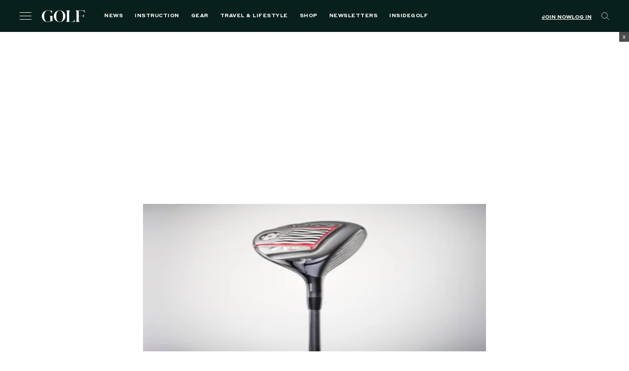

--- FILE ---
content_type: text/html; charset=utf-8
request_url: https://www.google.com/recaptcha/api2/anchor?ar=1&k=6LfPYRMqAAAAAL81LGXiyPeee7dvHVGna3Xvm3fU&co=aHR0cHM6Ly9nb2xmLmNvbTo0NDM.&hl=en&v=PoyoqOPhxBO7pBk68S4YbpHZ&size=invisible&anchor-ms=20000&execute-ms=30000&cb=4g181952lwhy
body_size: 49833
content:
<!DOCTYPE HTML><html dir="ltr" lang="en"><head><meta http-equiv="Content-Type" content="text/html; charset=UTF-8">
<meta http-equiv="X-UA-Compatible" content="IE=edge">
<title>reCAPTCHA</title>
<style type="text/css">
/* cyrillic-ext */
@font-face {
  font-family: 'Roboto';
  font-style: normal;
  font-weight: 400;
  font-stretch: 100%;
  src: url(//fonts.gstatic.com/s/roboto/v48/KFO7CnqEu92Fr1ME7kSn66aGLdTylUAMa3GUBHMdazTgWw.woff2) format('woff2');
  unicode-range: U+0460-052F, U+1C80-1C8A, U+20B4, U+2DE0-2DFF, U+A640-A69F, U+FE2E-FE2F;
}
/* cyrillic */
@font-face {
  font-family: 'Roboto';
  font-style: normal;
  font-weight: 400;
  font-stretch: 100%;
  src: url(//fonts.gstatic.com/s/roboto/v48/KFO7CnqEu92Fr1ME7kSn66aGLdTylUAMa3iUBHMdazTgWw.woff2) format('woff2');
  unicode-range: U+0301, U+0400-045F, U+0490-0491, U+04B0-04B1, U+2116;
}
/* greek-ext */
@font-face {
  font-family: 'Roboto';
  font-style: normal;
  font-weight: 400;
  font-stretch: 100%;
  src: url(//fonts.gstatic.com/s/roboto/v48/KFO7CnqEu92Fr1ME7kSn66aGLdTylUAMa3CUBHMdazTgWw.woff2) format('woff2');
  unicode-range: U+1F00-1FFF;
}
/* greek */
@font-face {
  font-family: 'Roboto';
  font-style: normal;
  font-weight: 400;
  font-stretch: 100%;
  src: url(//fonts.gstatic.com/s/roboto/v48/KFO7CnqEu92Fr1ME7kSn66aGLdTylUAMa3-UBHMdazTgWw.woff2) format('woff2');
  unicode-range: U+0370-0377, U+037A-037F, U+0384-038A, U+038C, U+038E-03A1, U+03A3-03FF;
}
/* math */
@font-face {
  font-family: 'Roboto';
  font-style: normal;
  font-weight: 400;
  font-stretch: 100%;
  src: url(//fonts.gstatic.com/s/roboto/v48/KFO7CnqEu92Fr1ME7kSn66aGLdTylUAMawCUBHMdazTgWw.woff2) format('woff2');
  unicode-range: U+0302-0303, U+0305, U+0307-0308, U+0310, U+0312, U+0315, U+031A, U+0326-0327, U+032C, U+032F-0330, U+0332-0333, U+0338, U+033A, U+0346, U+034D, U+0391-03A1, U+03A3-03A9, U+03B1-03C9, U+03D1, U+03D5-03D6, U+03F0-03F1, U+03F4-03F5, U+2016-2017, U+2034-2038, U+203C, U+2040, U+2043, U+2047, U+2050, U+2057, U+205F, U+2070-2071, U+2074-208E, U+2090-209C, U+20D0-20DC, U+20E1, U+20E5-20EF, U+2100-2112, U+2114-2115, U+2117-2121, U+2123-214F, U+2190, U+2192, U+2194-21AE, U+21B0-21E5, U+21F1-21F2, U+21F4-2211, U+2213-2214, U+2216-22FF, U+2308-230B, U+2310, U+2319, U+231C-2321, U+2336-237A, U+237C, U+2395, U+239B-23B7, U+23D0, U+23DC-23E1, U+2474-2475, U+25AF, U+25B3, U+25B7, U+25BD, U+25C1, U+25CA, U+25CC, U+25FB, U+266D-266F, U+27C0-27FF, U+2900-2AFF, U+2B0E-2B11, U+2B30-2B4C, U+2BFE, U+3030, U+FF5B, U+FF5D, U+1D400-1D7FF, U+1EE00-1EEFF;
}
/* symbols */
@font-face {
  font-family: 'Roboto';
  font-style: normal;
  font-weight: 400;
  font-stretch: 100%;
  src: url(//fonts.gstatic.com/s/roboto/v48/KFO7CnqEu92Fr1ME7kSn66aGLdTylUAMaxKUBHMdazTgWw.woff2) format('woff2');
  unicode-range: U+0001-000C, U+000E-001F, U+007F-009F, U+20DD-20E0, U+20E2-20E4, U+2150-218F, U+2190, U+2192, U+2194-2199, U+21AF, U+21E6-21F0, U+21F3, U+2218-2219, U+2299, U+22C4-22C6, U+2300-243F, U+2440-244A, U+2460-24FF, U+25A0-27BF, U+2800-28FF, U+2921-2922, U+2981, U+29BF, U+29EB, U+2B00-2BFF, U+4DC0-4DFF, U+FFF9-FFFB, U+10140-1018E, U+10190-1019C, U+101A0, U+101D0-101FD, U+102E0-102FB, U+10E60-10E7E, U+1D2C0-1D2D3, U+1D2E0-1D37F, U+1F000-1F0FF, U+1F100-1F1AD, U+1F1E6-1F1FF, U+1F30D-1F30F, U+1F315, U+1F31C, U+1F31E, U+1F320-1F32C, U+1F336, U+1F378, U+1F37D, U+1F382, U+1F393-1F39F, U+1F3A7-1F3A8, U+1F3AC-1F3AF, U+1F3C2, U+1F3C4-1F3C6, U+1F3CA-1F3CE, U+1F3D4-1F3E0, U+1F3ED, U+1F3F1-1F3F3, U+1F3F5-1F3F7, U+1F408, U+1F415, U+1F41F, U+1F426, U+1F43F, U+1F441-1F442, U+1F444, U+1F446-1F449, U+1F44C-1F44E, U+1F453, U+1F46A, U+1F47D, U+1F4A3, U+1F4B0, U+1F4B3, U+1F4B9, U+1F4BB, U+1F4BF, U+1F4C8-1F4CB, U+1F4D6, U+1F4DA, U+1F4DF, U+1F4E3-1F4E6, U+1F4EA-1F4ED, U+1F4F7, U+1F4F9-1F4FB, U+1F4FD-1F4FE, U+1F503, U+1F507-1F50B, U+1F50D, U+1F512-1F513, U+1F53E-1F54A, U+1F54F-1F5FA, U+1F610, U+1F650-1F67F, U+1F687, U+1F68D, U+1F691, U+1F694, U+1F698, U+1F6AD, U+1F6B2, U+1F6B9-1F6BA, U+1F6BC, U+1F6C6-1F6CF, U+1F6D3-1F6D7, U+1F6E0-1F6EA, U+1F6F0-1F6F3, U+1F6F7-1F6FC, U+1F700-1F7FF, U+1F800-1F80B, U+1F810-1F847, U+1F850-1F859, U+1F860-1F887, U+1F890-1F8AD, U+1F8B0-1F8BB, U+1F8C0-1F8C1, U+1F900-1F90B, U+1F93B, U+1F946, U+1F984, U+1F996, U+1F9E9, U+1FA00-1FA6F, U+1FA70-1FA7C, U+1FA80-1FA89, U+1FA8F-1FAC6, U+1FACE-1FADC, U+1FADF-1FAE9, U+1FAF0-1FAF8, U+1FB00-1FBFF;
}
/* vietnamese */
@font-face {
  font-family: 'Roboto';
  font-style: normal;
  font-weight: 400;
  font-stretch: 100%;
  src: url(//fonts.gstatic.com/s/roboto/v48/KFO7CnqEu92Fr1ME7kSn66aGLdTylUAMa3OUBHMdazTgWw.woff2) format('woff2');
  unicode-range: U+0102-0103, U+0110-0111, U+0128-0129, U+0168-0169, U+01A0-01A1, U+01AF-01B0, U+0300-0301, U+0303-0304, U+0308-0309, U+0323, U+0329, U+1EA0-1EF9, U+20AB;
}
/* latin-ext */
@font-face {
  font-family: 'Roboto';
  font-style: normal;
  font-weight: 400;
  font-stretch: 100%;
  src: url(//fonts.gstatic.com/s/roboto/v48/KFO7CnqEu92Fr1ME7kSn66aGLdTylUAMa3KUBHMdazTgWw.woff2) format('woff2');
  unicode-range: U+0100-02BA, U+02BD-02C5, U+02C7-02CC, U+02CE-02D7, U+02DD-02FF, U+0304, U+0308, U+0329, U+1D00-1DBF, U+1E00-1E9F, U+1EF2-1EFF, U+2020, U+20A0-20AB, U+20AD-20C0, U+2113, U+2C60-2C7F, U+A720-A7FF;
}
/* latin */
@font-face {
  font-family: 'Roboto';
  font-style: normal;
  font-weight: 400;
  font-stretch: 100%;
  src: url(//fonts.gstatic.com/s/roboto/v48/KFO7CnqEu92Fr1ME7kSn66aGLdTylUAMa3yUBHMdazQ.woff2) format('woff2');
  unicode-range: U+0000-00FF, U+0131, U+0152-0153, U+02BB-02BC, U+02C6, U+02DA, U+02DC, U+0304, U+0308, U+0329, U+2000-206F, U+20AC, U+2122, U+2191, U+2193, U+2212, U+2215, U+FEFF, U+FFFD;
}
/* cyrillic-ext */
@font-face {
  font-family: 'Roboto';
  font-style: normal;
  font-weight: 500;
  font-stretch: 100%;
  src: url(//fonts.gstatic.com/s/roboto/v48/KFO7CnqEu92Fr1ME7kSn66aGLdTylUAMa3GUBHMdazTgWw.woff2) format('woff2');
  unicode-range: U+0460-052F, U+1C80-1C8A, U+20B4, U+2DE0-2DFF, U+A640-A69F, U+FE2E-FE2F;
}
/* cyrillic */
@font-face {
  font-family: 'Roboto';
  font-style: normal;
  font-weight: 500;
  font-stretch: 100%;
  src: url(//fonts.gstatic.com/s/roboto/v48/KFO7CnqEu92Fr1ME7kSn66aGLdTylUAMa3iUBHMdazTgWw.woff2) format('woff2');
  unicode-range: U+0301, U+0400-045F, U+0490-0491, U+04B0-04B1, U+2116;
}
/* greek-ext */
@font-face {
  font-family: 'Roboto';
  font-style: normal;
  font-weight: 500;
  font-stretch: 100%;
  src: url(//fonts.gstatic.com/s/roboto/v48/KFO7CnqEu92Fr1ME7kSn66aGLdTylUAMa3CUBHMdazTgWw.woff2) format('woff2');
  unicode-range: U+1F00-1FFF;
}
/* greek */
@font-face {
  font-family: 'Roboto';
  font-style: normal;
  font-weight: 500;
  font-stretch: 100%;
  src: url(//fonts.gstatic.com/s/roboto/v48/KFO7CnqEu92Fr1ME7kSn66aGLdTylUAMa3-UBHMdazTgWw.woff2) format('woff2');
  unicode-range: U+0370-0377, U+037A-037F, U+0384-038A, U+038C, U+038E-03A1, U+03A3-03FF;
}
/* math */
@font-face {
  font-family: 'Roboto';
  font-style: normal;
  font-weight: 500;
  font-stretch: 100%;
  src: url(//fonts.gstatic.com/s/roboto/v48/KFO7CnqEu92Fr1ME7kSn66aGLdTylUAMawCUBHMdazTgWw.woff2) format('woff2');
  unicode-range: U+0302-0303, U+0305, U+0307-0308, U+0310, U+0312, U+0315, U+031A, U+0326-0327, U+032C, U+032F-0330, U+0332-0333, U+0338, U+033A, U+0346, U+034D, U+0391-03A1, U+03A3-03A9, U+03B1-03C9, U+03D1, U+03D5-03D6, U+03F0-03F1, U+03F4-03F5, U+2016-2017, U+2034-2038, U+203C, U+2040, U+2043, U+2047, U+2050, U+2057, U+205F, U+2070-2071, U+2074-208E, U+2090-209C, U+20D0-20DC, U+20E1, U+20E5-20EF, U+2100-2112, U+2114-2115, U+2117-2121, U+2123-214F, U+2190, U+2192, U+2194-21AE, U+21B0-21E5, U+21F1-21F2, U+21F4-2211, U+2213-2214, U+2216-22FF, U+2308-230B, U+2310, U+2319, U+231C-2321, U+2336-237A, U+237C, U+2395, U+239B-23B7, U+23D0, U+23DC-23E1, U+2474-2475, U+25AF, U+25B3, U+25B7, U+25BD, U+25C1, U+25CA, U+25CC, U+25FB, U+266D-266F, U+27C0-27FF, U+2900-2AFF, U+2B0E-2B11, U+2B30-2B4C, U+2BFE, U+3030, U+FF5B, U+FF5D, U+1D400-1D7FF, U+1EE00-1EEFF;
}
/* symbols */
@font-face {
  font-family: 'Roboto';
  font-style: normal;
  font-weight: 500;
  font-stretch: 100%;
  src: url(//fonts.gstatic.com/s/roboto/v48/KFO7CnqEu92Fr1ME7kSn66aGLdTylUAMaxKUBHMdazTgWw.woff2) format('woff2');
  unicode-range: U+0001-000C, U+000E-001F, U+007F-009F, U+20DD-20E0, U+20E2-20E4, U+2150-218F, U+2190, U+2192, U+2194-2199, U+21AF, U+21E6-21F0, U+21F3, U+2218-2219, U+2299, U+22C4-22C6, U+2300-243F, U+2440-244A, U+2460-24FF, U+25A0-27BF, U+2800-28FF, U+2921-2922, U+2981, U+29BF, U+29EB, U+2B00-2BFF, U+4DC0-4DFF, U+FFF9-FFFB, U+10140-1018E, U+10190-1019C, U+101A0, U+101D0-101FD, U+102E0-102FB, U+10E60-10E7E, U+1D2C0-1D2D3, U+1D2E0-1D37F, U+1F000-1F0FF, U+1F100-1F1AD, U+1F1E6-1F1FF, U+1F30D-1F30F, U+1F315, U+1F31C, U+1F31E, U+1F320-1F32C, U+1F336, U+1F378, U+1F37D, U+1F382, U+1F393-1F39F, U+1F3A7-1F3A8, U+1F3AC-1F3AF, U+1F3C2, U+1F3C4-1F3C6, U+1F3CA-1F3CE, U+1F3D4-1F3E0, U+1F3ED, U+1F3F1-1F3F3, U+1F3F5-1F3F7, U+1F408, U+1F415, U+1F41F, U+1F426, U+1F43F, U+1F441-1F442, U+1F444, U+1F446-1F449, U+1F44C-1F44E, U+1F453, U+1F46A, U+1F47D, U+1F4A3, U+1F4B0, U+1F4B3, U+1F4B9, U+1F4BB, U+1F4BF, U+1F4C8-1F4CB, U+1F4D6, U+1F4DA, U+1F4DF, U+1F4E3-1F4E6, U+1F4EA-1F4ED, U+1F4F7, U+1F4F9-1F4FB, U+1F4FD-1F4FE, U+1F503, U+1F507-1F50B, U+1F50D, U+1F512-1F513, U+1F53E-1F54A, U+1F54F-1F5FA, U+1F610, U+1F650-1F67F, U+1F687, U+1F68D, U+1F691, U+1F694, U+1F698, U+1F6AD, U+1F6B2, U+1F6B9-1F6BA, U+1F6BC, U+1F6C6-1F6CF, U+1F6D3-1F6D7, U+1F6E0-1F6EA, U+1F6F0-1F6F3, U+1F6F7-1F6FC, U+1F700-1F7FF, U+1F800-1F80B, U+1F810-1F847, U+1F850-1F859, U+1F860-1F887, U+1F890-1F8AD, U+1F8B0-1F8BB, U+1F8C0-1F8C1, U+1F900-1F90B, U+1F93B, U+1F946, U+1F984, U+1F996, U+1F9E9, U+1FA00-1FA6F, U+1FA70-1FA7C, U+1FA80-1FA89, U+1FA8F-1FAC6, U+1FACE-1FADC, U+1FADF-1FAE9, U+1FAF0-1FAF8, U+1FB00-1FBFF;
}
/* vietnamese */
@font-face {
  font-family: 'Roboto';
  font-style: normal;
  font-weight: 500;
  font-stretch: 100%;
  src: url(//fonts.gstatic.com/s/roboto/v48/KFO7CnqEu92Fr1ME7kSn66aGLdTylUAMa3OUBHMdazTgWw.woff2) format('woff2');
  unicode-range: U+0102-0103, U+0110-0111, U+0128-0129, U+0168-0169, U+01A0-01A1, U+01AF-01B0, U+0300-0301, U+0303-0304, U+0308-0309, U+0323, U+0329, U+1EA0-1EF9, U+20AB;
}
/* latin-ext */
@font-face {
  font-family: 'Roboto';
  font-style: normal;
  font-weight: 500;
  font-stretch: 100%;
  src: url(//fonts.gstatic.com/s/roboto/v48/KFO7CnqEu92Fr1ME7kSn66aGLdTylUAMa3KUBHMdazTgWw.woff2) format('woff2');
  unicode-range: U+0100-02BA, U+02BD-02C5, U+02C7-02CC, U+02CE-02D7, U+02DD-02FF, U+0304, U+0308, U+0329, U+1D00-1DBF, U+1E00-1E9F, U+1EF2-1EFF, U+2020, U+20A0-20AB, U+20AD-20C0, U+2113, U+2C60-2C7F, U+A720-A7FF;
}
/* latin */
@font-face {
  font-family: 'Roboto';
  font-style: normal;
  font-weight: 500;
  font-stretch: 100%;
  src: url(//fonts.gstatic.com/s/roboto/v48/KFO7CnqEu92Fr1ME7kSn66aGLdTylUAMa3yUBHMdazQ.woff2) format('woff2');
  unicode-range: U+0000-00FF, U+0131, U+0152-0153, U+02BB-02BC, U+02C6, U+02DA, U+02DC, U+0304, U+0308, U+0329, U+2000-206F, U+20AC, U+2122, U+2191, U+2193, U+2212, U+2215, U+FEFF, U+FFFD;
}
/* cyrillic-ext */
@font-face {
  font-family: 'Roboto';
  font-style: normal;
  font-weight: 900;
  font-stretch: 100%;
  src: url(//fonts.gstatic.com/s/roboto/v48/KFO7CnqEu92Fr1ME7kSn66aGLdTylUAMa3GUBHMdazTgWw.woff2) format('woff2');
  unicode-range: U+0460-052F, U+1C80-1C8A, U+20B4, U+2DE0-2DFF, U+A640-A69F, U+FE2E-FE2F;
}
/* cyrillic */
@font-face {
  font-family: 'Roboto';
  font-style: normal;
  font-weight: 900;
  font-stretch: 100%;
  src: url(//fonts.gstatic.com/s/roboto/v48/KFO7CnqEu92Fr1ME7kSn66aGLdTylUAMa3iUBHMdazTgWw.woff2) format('woff2');
  unicode-range: U+0301, U+0400-045F, U+0490-0491, U+04B0-04B1, U+2116;
}
/* greek-ext */
@font-face {
  font-family: 'Roboto';
  font-style: normal;
  font-weight: 900;
  font-stretch: 100%;
  src: url(//fonts.gstatic.com/s/roboto/v48/KFO7CnqEu92Fr1ME7kSn66aGLdTylUAMa3CUBHMdazTgWw.woff2) format('woff2');
  unicode-range: U+1F00-1FFF;
}
/* greek */
@font-face {
  font-family: 'Roboto';
  font-style: normal;
  font-weight: 900;
  font-stretch: 100%;
  src: url(//fonts.gstatic.com/s/roboto/v48/KFO7CnqEu92Fr1ME7kSn66aGLdTylUAMa3-UBHMdazTgWw.woff2) format('woff2');
  unicode-range: U+0370-0377, U+037A-037F, U+0384-038A, U+038C, U+038E-03A1, U+03A3-03FF;
}
/* math */
@font-face {
  font-family: 'Roboto';
  font-style: normal;
  font-weight: 900;
  font-stretch: 100%;
  src: url(//fonts.gstatic.com/s/roboto/v48/KFO7CnqEu92Fr1ME7kSn66aGLdTylUAMawCUBHMdazTgWw.woff2) format('woff2');
  unicode-range: U+0302-0303, U+0305, U+0307-0308, U+0310, U+0312, U+0315, U+031A, U+0326-0327, U+032C, U+032F-0330, U+0332-0333, U+0338, U+033A, U+0346, U+034D, U+0391-03A1, U+03A3-03A9, U+03B1-03C9, U+03D1, U+03D5-03D6, U+03F0-03F1, U+03F4-03F5, U+2016-2017, U+2034-2038, U+203C, U+2040, U+2043, U+2047, U+2050, U+2057, U+205F, U+2070-2071, U+2074-208E, U+2090-209C, U+20D0-20DC, U+20E1, U+20E5-20EF, U+2100-2112, U+2114-2115, U+2117-2121, U+2123-214F, U+2190, U+2192, U+2194-21AE, U+21B0-21E5, U+21F1-21F2, U+21F4-2211, U+2213-2214, U+2216-22FF, U+2308-230B, U+2310, U+2319, U+231C-2321, U+2336-237A, U+237C, U+2395, U+239B-23B7, U+23D0, U+23DC-23E1, U+2474-2475, U+25AF, U+25B3, U+25B7, U+25BD, U+25C1, U+25CA, U+25CC, U+25FB, U+266D-266F, U+27C0-27FF, U+2900-2AFF, U+2B0E-2B11, U+2B30-2B4C, U+2BFE, U+3030, U+FF5B, U+FF5D, U+1D400-1D7FF, U+1EE00-1EEFF;
}
/* symbols */
@font-face {
  font-family: 'Roboto';
  font-style: normal;
  font-weight: 900;
  font-stretch: 100%;
  src: url(//fonts.gstatic.com/s/roboto/v48/KFO7CnqEu92Fr1ME7kSn66aGLdTylUAMaxKUBHMdazTgWw.woff2) format('woff2');
  unicode-range: U+0001-000C, U+000E-001F, U+007F-009F, U+20DD-20E0, U+20E2-20E4, U+2150-218F, U+2190, U+2192, U+2194-2199, U+21AF, U+21E6-21F0, U+21F3, U+2218-2219, U+2299, U+22C4-22C6, U+2300-243F, U+2440-244A, U+2460-24FF, U+25A0-27BF, U+2800-28FF, U+2921-2922, U+2981, U+29BF, U+29EB, U+2B00-2BFF, U+4DC0-4DFF, U+FFF9-FFFB, U+10140-1018E, U+10190-1019C, U+101A0, U+101D0-101FD, U+102E0-102FB, U+10E60-10E7E, U+1D2C0-1D2D3, U+1D2E0-1D37F, U+1F000-1F0FF, U+1F100-1F1AD, U+1F1E6-1F1FF, U+1F30D-1F30F, U+1F315, U+1F31C, U+1F31E, U+1F320-1F32C, U+1F336, U+1F378, U+1F37D, U+1F382, U+1F393-1F39F, U+1F3A7-1F3A8, U+1F3AC-1F3AF, U+1F3C2, U+1F3C4-1F3C6, U+1F3CA-1F3CE, U+1F3D4-1F3E0, U+1F3ED, U+1F3F1-1F3F3, U+1F3F5-1F3F7, U+1F408, U+1F415, U+1F41F, U+1F426, U+1F43F, U+1F441-1F442, U+1F444, U+1F446-1F449, U+1F44C-1F44E, U+1F453, U+1F46A, U+1F47D, U+1F4A3, U+1F4B0, U+1F4B3, U+1F4B9, U+1F4BB, U+1F4BF, U+1F4C8-1F4CB, U+1F4D6, U+1F4DA, U+1F4DF, U+1F4E3-1F4E6, U+1F4EA-1F4ED, U+1F4F7, U+1F4F9-1F4FB, U+1F4FD-1F4FE, U+1F503, U+1F507-1F50B, U+1F50D, U+1F512-1F513, U+1F53E-1F54A, U+1F54F-1F5FA, U+1F610, U+1F650-1F67F, U+1F687, U+1F68D, U+1F691, U+1F694, U+1F698, U+1F6AD, U+1F6B2, U+1F6B9-1F6BA, U+1F6BC, U+1F6C6-1F6CF, U+1F6D3-1F6D7, U+1F6E0-1F6EA, U+1F6F0-1F6F3, U+1F6F7-1F6FC, U+1F700-1F7FF, U+1F800-1F80B, U+1F810-1F847, U+1F850-1F859, U+1F860-1F887, U+1F890-1F8AD, U+1F8B0-1F8BB, U+1F8C0-1F8C1, U+1F900-1F90B, U+1F93B, U+1F946, U+1F984, U+1F996, U+1F9E9, U+1FA00-1FA6F, U+1FA70-1FA7C, U+1FA80-1FA89, U+1FA8F-1FAC6, U+1FACE-1FADC, U+1FADF-1FAE9, U+1FAF0-1FAF8, U+1FB00-1FBFF;
}
/* vietnamese */
@font-face {
  font-family: 'Roboto';
  font-style: normal;
  font-weight: 900;
  font-stretch: 100%;
  src: url(//fonts.gstatic.com/s/roboto/v48/KFO7CnqEu92Fr1ME7kSn66aGLdTylUAMa3OUBHMdazTgWw.woff2) format('woff2');
  unicode-range: U+0102-0103, U+0110-0111, U+0128-0129, U+0168-0169, U+01A0-01A1, U+01AF-01B0, U+0300-0301, U+0303-0304, U+0308-0309, U+0323, U+0329, U+1EA0-1EF9, U+20AB;
}
/* latin-ext */
@font-face {
  font-family: 'Roboto';
  font-style: normal;
  font-weight: 900;
  font-stretch: 100%;
  src: url(//fonts.gstatic.com/s/roboto/v48/KFO7CnqEu92Fr1ME7kSn66aGLdTylUAMa3KUBHMdazTgWw.woff2) format('woff2');
  unicode-range: U+0100-02BA, U+02BD-02C5, U+02C7-02CC, U+02CE-02D7, U+02DD-02FF, U+0304, U+0308, U+0329, U+1D00-1DBF, U+1E00-1E9F, U+1EF2-1EFF, U+2020, U+20A0-20AB, U+20AD-20C0, U+2113, U+2C60-2C7F, U+A720-A7FF;
}
/* latin */
@font-face {
  font-family: 'Roboto';
  font-style: normal;
  font-weight: 900;
  font-stretch: 100%;
  src: url(//fonts.gstatic.com/s/roboto/v48/KFO7CnqEu92Fr1ME7kSn66aGLdTylUAMa3yUBHMdazQ.woff2) format('woff2');
  unicode-range: U+0000-00FF, U+0131, U+0152-0153, U+02BB-02BC, U+02C6, U+02DA, U+02DC, U+0304, U+0308, U+0329, U+2000-206F, U+20AC, U+2122, U+2191, U+2193, U+2212, U+2215, U+FEFF, U+FFFD;
}

</style>
<link rel="stylesheet" type="text/css" href="https://www.gstatic.com/recaptcha/releases/PoyoqOPhxBO7pBk68S4YbpHZ/styles__ltr.css">
<script nonce="zGrWrgStVfTn4IYI3jyWHQ" type="text/javascript">window['__recaptcha_api'] = 'https://www.google.com/recaptcha/api2/';</script>
<script type="text/javascript" src="https://www.gstatic.com/recaptcha/releases/PoyoqOPhxBO7pBk68S4YbpHZ/recaptcha__en.js" nonce="zGrWrgStVfTn4IYI3jyWHQ">
      
    </script></head>
<body><div id="rc-anchor-alert" class="rc-anchor-alert"></div>
<input type="hidden" id="recaptcha-token" value="[base64]">
<script type="text/javascript" nonce="zGrWrgStVfTn4IYI3jyWHQ">
      recaptcha.anchor.Main.init("[\x22ainput\x22,[\x22bgdata\x22,\x22\x22,\[base64]/[base64]/[base64]/[base64]/[base64]/[base64]/KGcoTywyNTMsTy5PKSxVRyhPLEMpKTpnKE8sMjUzLEMpLE8pKSxsKSksTykpfSxieT1mdW5jdGlvbihDLE8sdSxsKXtmb3IobD0odT1SKEMpLDApO08+MDtPLS0pbD1sPDw4fFooQyk7ZyhDLHUsbCl9LFVHPWZ1bmN0aW9uKEMsTyl7Qy5pLmxlbmd0aD4xMDQ/[base64]/[base64]/[base64]/[base64]/[base64]/[base64]/[base64]\\u003d\x22,\[base64]\\u003d\x22,\x22w4Jvw7HCgcOww5rCm3hlRxjDrMOmanxHWcKvw7c1In/CisOPwofCrAVFw4gYfUk4wqYew7LCrcKkwq8OwqjCkcO3wrxRwp4iw6JiPV/DpCtjIBFyw4w/VHpgHMK7wpvDkBB5ZXUnwqLDpsKrNw8LJEYJwo3Dj8Kdw6bCpsOwwrAGw7DDn8OZwptxeMKYw5HDm8KxwrbCgFxHw5jClMK+RcO/M8K+w7DDpcORV8OTbDw2fArDoRAVw7Iqwr3Dg03DqD3Ct8OKw5TDnT3DscOcZy/DqhtIwr4/O8ODHkTDqHjCkGtHO8O2FDbCjitww4DChy0Kw5HCmjXDoVtfwqhBfik3woEUwoB6WCDDpn95dcO9w7sVwr/DmsKuHMOyX8KPw5rDmsOOdnBmw4HDncK0w4Nmw6DCs3PCu8Ocw4lKwqxWw4/DosOdw4kmQi/[base64]/CisOFdT7Crws/FcKDBXjCp8O5w5E+McKfw4hyE8KPPMKyw6jDtMKDwoTCssOxw6RWcMKIwpIsNSQewrDCtMOXDzhdejRDwpUPwolsYcKGccKow49zHsKwwrM9w4hrwpbCskIsw6Vow6E/IXodwrzCsERwSsOhw7Jpw4QLw7VxQ8OHw5jDo8KFw4A8c8OBM0PDsznDs8ORwqXDkk/CqG7Do8KTw6TCnxHDui/DtRXDssKLwo3ClcOdAsKAw7k/[base64]/[base64]/M8KxwrbCk8O0QEgJwqgaHMOyVMKQw5odSCDDs0ELwqXCv8K8XyonfEXCj8KLLcO3wqTDkMO9G8KGw5puH8K3eDrDl3XDvMORYMOpw4fCnsKowqp0Tgklw6NMVR3DlMOTw40+OQ/DjBnCr8K/wq81QBMnw6rCoUUKwrEjYwHDvcOSw5nCtG1Mw79BwobCv2bCrC49w6fDqwLCmsK6w4IQFcKVwp3DsjnClTrDhsO9wqYUUxhAw5dbw7RPU8O6WsORwrrCulnCrV/CvMOcQQI2KMKfwrLCvsKlwrjDn8KSeSpBQF3DjXbDh8KsH0wMZsK3asO8w5/DocOfMMKQw5sSYMKRwrpzFcORwqbCkwl+w7LDv8K7UMK7w5Fowo0+w7HCtsOJVcKxwrVHw7XDnMO8CnfDrFpzw5DCjcKHGSrCsmTDu8OdYsOoMVbDg8KJaMOXOQIKw7IfEMKnVVQ1wp9NSDgZwrBMwp5PVMK+BMOLw79ETEHDlGfCvBg5wrvDqMKzwpoSdcKPw7PDhF/Dqm/[base64]/woFewo/CtsKqw5lQw4lCw4Ynw73CjHNzwrQ6wrkfw5A2RcKLWsKkRMKdw7ISN8Kowpt7ecOIw5c/wqVywrcrw5HCp8OEGMOGw6LCpQU6wphYw6ddWgZww47Dj8KWwpXDmiHCr8OcFcK7wpocB8ORwp55dV/CpMOswq7CnzDCrMK3IcKEw73DgUjCt8KiwooJwrXDqQlmcAMjY8OgwoA/wrTCnMKVWsOjwqbCjcKTwrjCtMOLBGAOBMKWBMKSKBpUUUbDtCZ7wp0IdFfDnMKiJ8ObZMKcwrQOw6HDoSZDwobCpcKGSsOdKzjDjsKvwp9oUwrDj8Knb1Ikw7YmdsKcw78tw7TDmA/CiVbCoV3DosOOMsKJwrfDhXvDlsKhwrrClHF7aMOFPcKZw7vCgkDDicKqOsOHw7XCqsKTGndnwpHCskHDuj/[base64]/XikqUUs3ZcOCw6F9VxvCssO3M8OYw5wSVknDnC/[base64]/Dp8ObwpbCpcKhWF4LBsKkw4Inw4kbw5TCiMKAfVLCpj1keMKeAzrClcKVEzXDrsOJOcKsw6xIwrrDvjvDmF3CtyLCilnCs33DvsO2HiQPw5Faw60DSMK2W8KJAQ9/FjnDnDfDrwfDrnfCv3PDhMO2w4JIwp/CrMOuMGzCvGnCjcKGeXfCph/Dl8Ouw5IRSMOCLVNhwoDChn/DmE/Du8KUXsKiwprDlRlFS0PCngXDvVTCtisAdDjCocOSwqIwwpfDpMKlekzDoh1uaU/[base64]/w7kcwp5iYMKIwo4bEgQ8w41jasKlw6dkwpTCvsKjIVLCjcKvRD94w5o8w6dadCzCrcOwblzDsVoZFilvQQ0RwopMbxLDjTnDt8KEJi5jKsKyJ8KCwqElVQnDi0HCnHw0w40WT3nCg8OawpvDojTDsMOUeMOAwrMFGn97OAnDshNMwrrDjMO4LhXDnMKdHiR4HcOew5/DjMKMw7/CiBzCjcOhMXfCoMKAw5oKwo/CmBHDmsOiBsOgwowWNmlIwovCgktOQznCkxoFa0Myw7AiwrbDhsOnw4YiKhEFFAwiwoHDo0DCmGU1F8KeDi/CmMOObhDCuBLDr8KbYiN5fsK1woDDgkcBwqjCmMOSKMO8w7jCr8K+w6ZGw6fDn8O2Qi/CnEtSwqnDrMOaw4wAZFjDh8OAccKSw70DNsO3w4/[base64]/w4XDhsOgw7QVwpzCocOmXXE1w5rCmUTChxrCrk0jSSY7bhgqwojCtMOHwoM8w47Cg8K3c1nDicKMXlHDqEnCnR3DrgV/w6A3w6fDrz9Fw7/ChQ1mOWjCoghSZ2DDsgMHw5rCrMOVPsO7wo/Ck8KZKsKoPsKhwrh+w5d6wq3DmQ3CkgBMwpPClgQYwpTCjzjCnsOuEcOyOSpqSsK5ERs7wqnChMO4w5t6VsKqU0zCkzrDkDXCvsKwOhNOUcKlw5TCkCHCrsOnwqPDu0ZOTE/[base64]/[base64]/Dl3/[base64]/[base64]/[base64]/woLDuHzCtsOkCcKswrzDtsOuwpgqwoFcw4gTHDLDuMKeIsKbHcOnWHnDpXfCusKOw4XDoX1Mwo9Dw7DCusO4wpJ1w7LCicKoasO2fcKfJMOYSF3DkABgw5PDqDh/DCzDpsOKRDoAHMOZM8Oxw6djHSjDi8OoA8KELh3DsAbCkMKpw5nDp21Zw6Eyw4Bvw5vDvQjCqcKcHTU/[base64]/CvMOZw4zDg8OxNcKsw4Q/w517GMKUw5sowoLDkQwGQFASw6VewqouLQ13T8OgwqDCicKvw5bCrynDnSQCLsKcX8O0SsOow53Cq8OfFznDgHdfJ2/CoMKxMcOjfGsFJ8KsKFbDnsKDDsO6wpPDscKwE8KZwrHDgjvDoXXCsFXCicKOw5LDqMKdYEs8IihpBTHDh8OYw7fCgsOXwpXDscKJHcKEMQhEO18Mw4kpZ8ONAA3DjcKkw5ogw7vCtQMGwo/CmMOswp/DlRvCjMO+wrbDksKuwrpCwpQ7FcK9wrvDvsKAFsOsGMO1wonCvMOWa3XCkG/Dr0vDr8KWw5RXFxlGL8OmwrMtD8KdwrDDqMKYYyjDmMOpeMOnwp/CncKYYsKjDzYmQDDCqsO6WcK2ZEBRw7bChiUfG8OWGBdiwobDhsOOZU7CncK/[base64]/GcOkNAMowodPwrzCnUjDlik7AcKtLkzCqn4nwq4WI0jCtifChl/DkHvCq8Oaw5bDrcO3wpXChSLDjlPDicONwrMGDMKdw7UMw4LCrGNFwphULzrDlFTDncKFwol3E2rCiBDDnMKUY2HDknAcAXMhwqUGLMOcw43DvMO2RMKqHiVWTw4/w5xow5zCtcOpBFxuQcKUw4Mdw6Nwe2gXK03Dt8K1ZFcJMCzDmsO0w6TDv3TCpcOzWDFeIS3DgsO9bz7Cl8O2w6jDvBjDq38iVcKAw7BZw7DCujwowqTDqlZPC8K5w59/w6Uaw6V9S8OAMcKqD8KybcO+wooswoQBw7cEdMO9NsOGC8OMw4HCj8KOwqDDsAJ1w6DDsVxoPMOfTsKUT8KcTsK7ByRiQ8Ouw4zDi8Oowr7Cn8KYa2pjWsK1diZ/wr3DosKvwovCjsKAXcOQCiNHVkwDcX1RW8OFE8KcwoPCosOVwoNMw6XDq8OTwoBnPsOgM8KWLcO2w7AKwpzCucK7wpbCs8ORwoFTYRDCq1bChMOXUHjCo8Onw47Drj/CpWjCsMKnw4dTdsO/TsOVwoHCmiTDgTV8wqfDvcKqSMO9w7bDlcOzw5t6EsOUw5TDnsKVdMKKwrpsN8KXcAbCkMKGw6/Cp2Qsw6PDtMOQOmfDmSbDjsKVwp03w586L8OSw4lwVcKuch3CicO8HBHCvTXCmQ9NN8KYc0fDlnHDszTCimbCr3XCkXgjdMKJQMK4wq7DmcK3wqHDmxnDrGPCiWLCocK5w6stMQnDqxrCjjvCq8KTXMOcw7F5w4ELdMKZbkV0w4ZEellLwqHCpsOpBsKqKA/DpU3Ci8OpwqjCnwpqwpfDv1bDiEZtOFrDimUAQBfCssOCHMOfw6I2w5IGw5kjTihDIHXCisKMw4PCun1Rw5jDtCfCnT3Cr8K6w4c6AkMPWMKZw6vDj8KvccK3w6BKwqlVw7d9OsOzwqxPw6dHwp1PVcKWJDVUA8K1wp8VwrDDnsOxwrgtw6jDmS/DoiTClsOmLkYwLcOJasKyPHU0w5h6woMVw7o1wqoiwoLCqS3DmsO3MsKWw7Zqw5jCuMKVWcOew6XDtCB9RkrDrWjCh8K/JcKNDsO+Gh1Jwokxw4zDkVIgwovDsG9lYMO7cUrCpMOrNcO6OnlHTcO8woQIwqAMw63ChRPDkRlGwoA2ZgTCscOiw4zCscKnwocvSy8Ow79lwqTDp8OMw60qwosiwpPCnndlwrNowo0Dw44Aw50dw4DCrMKVQDbDoX92w6xJXCoGwq/[base64]/ChcOoEHrCkMOCw73CucOvwpfDrinDt8KLbsKwMcKzwq3DtcK2w6bDi8Oww7LCrMKrw4J2QhFBwoTDhmTChRxlUcKPRMKTwpLCtMO8w6kxw4HCrsKlwolYRCsUHAprwplDwoTDusODbMKsPQ3CkcKXwrPDqMOac8K/e8KdAcO3XcO/fk/DoVvCgFbDqQ7DgcOzFQHDu3jDvsKLw7QGwq7DvDZ2wpPDjsOYQsKLeFlWU1IZwphkSMKwwrjDjX1+KMKKwpw0w5EsD3TDknZpTkgENg7CsyVpYznDmy/DlUlDw4XDo0Rxw5DCqMKpUmFowrbCo8KqwoJQw6d4w4pXUMOjw77CoSLDm2nCuVJAw4zDs0PDiMK/wrIiwqk9YsKCwq3Cn8Kawpcww55Dw7fCgwzDmDQRXSvCjsKWw5nDgcKUbcOjwrvDg2DDi8OWUMKfFFcAw4jCp8O4G1VpQ8OBQxAEwoR9wpQlw4ZKXMOiNQvCt8KOw70IFsKYayxlwrUuwpnCrT9/YcOyL2bCqcOHFnvCmcOCPABUw7tkw6kDccKVw7LCu8OlAMOecQ4dw7fCgMOXw5U8a8K5wpAewoLDtwp6AcO/bTHCk8O0WRfDpFHCh2DCpcKPwpXCr8KZJB7CoMKoFTcFw4gRMz5dw4crc2HCjyLDpBovFcOQAMK4w63Dn0vDksOvw53DkwXDnlHDtn7CmcKyw45jwqYGW2ZPHMKMwq/ClwjCvsO0wqfCsDhcPWBTRxTDikNKw7bDkjFGwrMzMXzCpMKdw6HDhcOMZFfChQvCt8KlHsOsPU8owpLDq8Oew57CsXEtIMOJK8OewpPCnEfCjADDgWTCrQfCkyVYD8K4MkNdPggywrRje8OIwrUsSsK9SAY2aTDDuQbClcKMLAfCthEyPMKtDm3DgMOrEELDpsO/dMOHCyYuw5jDocOhXgjCmMOpSW/DvGkZwrFgwopswqoEwq8Mwp4rflLDonDDp8OFJClLGyDClMOrwrFpHgDCq8ODdV7Cvy/Dg8K4FcKRG8KzPsKew6FlwqXDnVrCkkzDgBggw5HChsK7U15Nw51+V8O7S8OKwqB+EcOwG0JLRE1zwqIGLi/CiwfChcOzTWXDpcOawrrDrsKYAyARw6LCsMO7w4jCkXvCgAsCSjFoBsKAHMOkM8OHYMKywpY1wqDCkMK3AsKweB/DtR0HwqwZbMKywqTDnsKswpQywrNEA1bCnUjCmDjDjWXCkQ1pwroSGX00bUhYw5tNQMKxwp7DsB/CusO0F2zCnCvCpVLChlNXSU47RWkew65mFMKlecOjw5hidHfDssOQw7jDjz7CrcOzTyEQAWrDp8K/[base64]/CqMOKAhkjwos/[base64]/[base64]/[base64]/Cqy/DvMKswrnDr8O0w5zCgsOCesKfNcORVW8GwrkCw7VaC2nCi3LCnHHCncK6w4IIXMKqCm8Vwpc/PMOJH1Ayw4fCmMKzw6TCkMKLwoIOQsO7wp3DtgfDlsO0WcOrMxTDo8OXax/[base64]/CuXvChMOXw5zDgFPCnGjDozVWTMKiworCuMKVw5vCkAEdwr3DmsKNazbCtcOjw6bCs8KGDBQSwpfChwITYlgLw4fDocOSwqPCmntlD17DsB3DrMK9D8KcHnBcw77DrMK8O8KmwqR+w7hJw6DCjkLCnEoxGxrDtcKuecKaw54Jw4/CtHvChQQhw43CuF3CpcOyKBgeJRdub0XDgyJjworDik3DkcODw6zDtj3DicO8QsKiw5rCmsOBZcO7djXDkzlxYsKrXh/DmsOKUsOfCcK+w6HDn8KOwooQw4fDv0/DiW9Va1AfQ2LDkBrDhsOqX8Odw6rDlcOgw6bCqMOGwr5db3AtLxQHTlYDQ8Omw5XCpSLDjU8nwrJkw4rDgsKcw74Zw57CqsKBaysAw4cSdMKQUCTCpcK0LcKdXB51w5zDoArDtcKATV41HcODw7LDiRpRwp/DtcO+wod0w6TCvBpdB8KrRMOpTHXCjsKCX0hDwq0fZ8OQDUDCpyZSwqBgwog/[base64]/CssOow67DuBTDt8Ouw5PCiUEnDznCqsO8w7lMc8O2w4FIw6PCoBpow5BTCXVxM8Ojwpd6wpXCncOBw7k9QsKHGcKIUsOtMS8cw5YRwpzCosONw6TDsnDChnk7fnAaw5fCigwXw7lTKcKuwoZLYcOaHyJcdn4of8K+wrvCqgwKPMOLwpdzQsOgDsKewpfCgVYvw5/Cu8K8woNzwo4+W8OHwrDDhwrCjcKnwpDDlMOMecKfUC3CmBjCgD3DjcKWwp/Cq8OPw7ZGwr9sw7HDtVHCisOzwqnCgEjDj8KiPmA+wrI9w79GWMKfwoMXR8K0w6TDvyrDkmLDijc7w4YwwpPDrQzDisKOacO2wojClsKJw5hIHTLDtyNcwqpPwpdgwqRrw5lAP8OtPz/CtcOew6XCv8K9RExZwrxPaDpbwo/DinnCnHQbWcOTFHHDj1nDq8KswrvDmQsxw47ChcONw5NwZcKbw77DrU/DsQ/[base64]/Ck8KYw5VZcB1Xw7dFw7bDg8KrwopQwpbCn30Zwo7Dm8KKeXx3woxKwrMAw7owwpcvKMOpw5FPc1UURWXCik4iP1d4wpHCjUdZLl/DnTzDq8K+DsOKaVjCiUZcMsKBwp/ChB0pw6vCswHCvsKxU8KQFFx+QMKUwppJw6MXRMOuRMOOFzvDtcKxZkMFwqfDgEV8MMOkw7bCvcKXw6TDr8KtwrB7w5UPwrJ/[base64]/w5fCg8OLQcOMwpzDpADCtcK2ZkjCiG97w75hwrFqwq50SsKdKnILcDgnw74gAzXCscK0W8Oaw7/DssKWwoZKORLDk0rDi0NgWiHDo8OcOsKGwrQvXMKSPcKNScK2w5kaWwkSbzrCgcKawq8tw6HCkcKPw5wZwqVhw514HcKsw689W8Kiw75hCXPDkRpPN2nCjFrClFoPw7/CkTDDl8KXw5TClCAeS8KzckY/S8OSd8OOwojDisO5w6wgw7vCtMOrZU7DnFJnwqLDli1KWcKywrVgwojCjyDCjWpTXQMZw4XDl8OjwoNowrkEw6HDg8KrKR7DjMK6wrYVwo0tUsO9ZRfDssOTwrnCr8O9wozDik4sw4vDoDU/w6MXfzrCg8OeMyROczMaAsOHTcOZGWp+IsK3w7rDoW5NwrU/[base64]/DksKtMMOrwpLDiMKQS8O7H8KKw4wAI2ULw43DiFPCtMKjw7LCuzbCpTzDoX9FwqvCm8OtwolTWMK+w7DDtx/DgcOXPCDDksOMwqQOcRF/[base64]/[base64]/[base64]/DlsKdF8K+wpADw6FKTsOuw79Cwr05w4HCiXrCl8KLw4B/ND5zw6o0Gx/Dr2jDkHN7Ag1rw5pgGCp6woE4BMO6S8OQwrHCr1PCrsKGwr/DmsOJwqUne3DCm2Rrw7QwE8KBw5jCo3AgWFbCm8KDYMO3bApywpzCkWrDvlBcwqsZwqPCpsOYVWkpJ1dVUcOXWMKgU8Kew43CnsOEwpsCwpU/[base64]/DpUPCqcOBw6bDmMKVNQA1bcOhwr7DnD7Ds8KldHsIwroAw57ChkXDr1t4FsOtwrrCscOhBW3Dp8KwejPDk8O9RQnCtsOneArCrGEPb8OuXMOaw4LCvMOGwqfDqVHDlcKow55ZYcOww5RHwqHCvCbCqBHDj8K5IyTChgPCosO1JmHDlMOew5LDuU5uMMKrTQ/[base64]/[base64]/ZzNGFsOsw4nCpWcGwqzCjMO7w5kZwr9yw6oEwqtiBcKJwqzCtsOkw6wuDydtU8KxcWfCl8KbFsKYw5ELw6QLw4tRQVgEwrnCvMOrw7HDo3YIw5RwwrtVw6ciwrXCiE7ChCTDrcKNUCnCn8OIYlnCqcKoYWfDssKRXmMrJkFkw7LDlyswwrI/w6dIw5Avw75qV3TCk1pTTsOIw5nCocKSa8K7bE3DjHU9w6o7w4rChcOtY2l2w77DosKsHULDn8Kxw6jCmHPDj8Obw4IRc8K7wpZlYXnCqcKRwpXDsWLCjTDCisKTG17CgsOQAk7DrMKiw6kGwpzCjiB5wr/CtUXDkzHDmMOYw6/DiHYBw7/DjsK2wpLDtmzClsKqw6XDusO3ecOMPQwwN8OjXFR1I1g9w65uw5/[base64]/DisO2wrVFHcKGw5DDhMKKw4wWC8KrWsObJF/CpR/[base64]/f8KGQcKyMnTChAHChsKFSwAWSAxowow8NBx1w5DCvF3CoSXCliTDgVlEBcKfBikCwpp6wrbDosKsw4PCmMK/UCdaw7DDpwpZw58SXyhWTGTChBDCjGXCjMOVwq9kw7nDmsOdw6dxHAt5S8Onw6zCihDDnE7ChsO3EcKtwo7CjUbCm8K+AsKIw4M0Ax8nXsOCw6hcdEvDtMOiKcKFw4zDpTQSXDnCjDMAwop/w5/DhyDChjw8wofDn8K5w4kdwrvCuGYGLMOEdUcRwp1SN8KDUwjCtcKJZA/[base64]/CrsKVMcOdw7FjDsOyw4wOwpZpVsKyIQTCvTsMwq/Di8Kfw6vDoEXCg2DCkBdIBsOrZcKiEgzDl8Ozw4Brw7g/[base64]/w45PwrLCssKiM8OYLl/[base64]/Ds8OrSDjDkcKawptFwq1aJMKrBsO0f0/Cji/[base64]/w5QxLl3DtSJfwoBmw7DCgsKEHjk1TsOlHSvDk1zDiRxCKTECw5pXw5jCmCDDhAPDlVZZwo/Cr3/DszZawokpwrbCkDXDvMKLw681IFcbLcK+w4zCu8KMw4rDrsOWwpLCoG94b8OCw5ojw77Ds8Oscnh8wpzClGwBe8OrwqHCpcO/ecKiwpAvOMOjOsKpZFprw4sFXsOpw5rDsinClcOOXQpTbiVHw4DCnBROwoDDmjZtcMKAwoV/TsOtw6TDhkTDm8OHw7XDv1x6IHLDqsK8PkDDhW5AHxLDqsODwqDDvMOBwqzCoD3CvMKbdiDCv8KNwrYFw6jDtEp2w4UcOcKGZsKhwpzDg8K9ZU9gwqjDvBA1LSd0Z8OBw4x3Y8KGwqvDg0/[base64]/[base64]/[base64]/[base64]/DojrDtsO1wprCmcOSwrJtwo9kdGZKNQ8Mw5zDqU7CoDfCnRTClsK1EBg9ZGRhwokBwogJD8Kaw7ZzPWPDi8KQwpTCp8KMTcKGYsKmw4rDiMOnwpfDhWzCoMOVw5zCicKoFUtrwonCksOew7zDhQQ7wqrDhMOEw4XDkxAsw55Bf8KDcWHCkcOmw7UTY8OLE0fDvlt/[base64]/CqcOgOMOowovCiMOtwqhaU8ODw7DCpcKMUsOiAAnDpcOpwozCoz3DiErCisKLwovCg8OeQsOxwpLCgcOCUnjCl2TDsXfCmcO3woBzw4HDnzU5w7NQwrIMLMKCwojCsjvDt8KXNsKrNCBeDcK6FU/[base64]/CnsODw5fDoWDDosK0wqETLMKDXmggcAFqw6vCtWvDhsO/[base64]/DrRvDoz3DkzloVcOuH0nCqk1ew6drw5BmwpDDqHwbwp1iwqvCgMKjw5lBw5PDo8KvTS80AMO1VcOVQcKdw4TDhn/[base64]/RlDDu8KGw47CgnvDgBjDrsODNnLDv8KQw7DDtydHKsOywqB+b3M/I8OAw4TDqU/Dq3shw5dOIsKvFGd8wqTDocOzR1AWeCfCtMK/[base64]/CjMKgKcKdAEXDjxrDsBsdVl7DocKDQMKYCsO+wr7Du2zDoTpcw73DmgXCscKhwq0QS8O2w79WwoMVwpLCs8K4w4PClsOYG8OTGCM0M8KuCWsDVsKZw7/DpTzCj8KJwrzCkcOEVDXCuA9pf8OvKH/CvMOlPcOpQ33CvcK1asObBcKcwrfDiS04w7YTwrPDhcO+wqlTaDLDnMOzw4IvFQ5tw7xqEcO1EQvDsMK6elJ4w6HConk6D8OpQ0HDgsOQw5rCtwHChkTCssOOw4fCoUoSasK2BD7CrWrDmsKzw6N7wrXDusO6wpUQVl/Ckz8GwopQD8ObRF92dcKXwoNaT8OfwrLDvMOoG0bCpcOlw6fCgx/Dl8KwwozDgsK6wqFkwqtaaHdMw7LCiCBpUcKWw47CucKxY8Omw7TDgsKEw5lGaHx7DMKDFMKiwphZCMOsOsKNKsOXw4nDqHLCvHHDu8K4wrTClsKcwoVeesOqwqzDq10OKG/CnioUw6IzwrMKwq3CoHPCicOgw63Dv2NVwoPCgcORDTvDkcOrw7BBw7DChCp3w4h1wpNcw61vw5bCncOFTMO2w78/[base64]/[base64]/DsnfDscOLOF5gw7hpUmVrw6nCpV3Dv8K4PsKfdiU2UsO9wr3CgTzCosKEXMKrwrHCukjDk00hLcKPKW7ClsK1wqoRwqvDgl/DqAxxw7U9LSLCkcK/XcKgw4nDpHZ2eDUiGsK9VsK2ID/DrMObEcKlw6dDHcKpwpJNQsKtwoYSVmfDv8Onw5nCi8OAw7ksfT1JwqHDqAA0E17DvTwDwolUw6PDpGRVw7AmGygHw7EUwp/ChsKnw5HDgXNjwoAlSsOTw7M/CMKOwr3Cq8K0f8O4w74uXkYUw7TDvsOMdRfDssK/w71Tw4HDvmQSwrNlMcKkwrDCmcK/P8OcOAjChQdDX1TDiMKDN2HDi2jDmsKgwq3Dg8Kqw6E3ZgXCj2PCnHQXwrxmFMOaEMOXHx3CrMKGwrpZwqBMSxbCtFvDu8O/Hg95Qic7Ow7Cg8KZw5B6wonCgMKYw58mWndwFBwNIMO9AcOywp4qf8KVwroQwrhkwrrDgQDDi07CvMK/[base64]/DocO8w5zCgsKmwp/Dv8K7wp1HR8K2AF1PwpknUForw7IFwq3CgcO+w4IwVMKub8OsJMKyTlXCl2fDmgAvw6LDrcOqbCcBUjTDjy1jOG/Cs8ObR0fDv3rDk3/Cgikbw5w5WgnCucORX8Kdw57CvMKgw7HCrld8McKWQy7CssK0w7bCkwrCiw3CkcK4Q8OgT8OHw5x7wrnCkDFQAFEmw7o/w49LIWddbll9wpFKw6Fcw7HDlFkUJVXCh8Kuwrpww5gCw6rCk8KxwqXDncKkSMORbSB1w6Nuwow+w6YrwoMHwovDmR3CvVbCtsOTw6tjaGF/wqLDjMKTccOjflI5wrE8OA0QRsO3YB9DfMOUJ8K/[base64]/w5J4wpYjw6c5w6h4NcKgw6FKw63DuDk7TynCk8KTH8O7IMOhw68YJsKpfi7CvVBswrbCkgXCrUVjwqIiw6sNMR45ESDDgTXDnsOQAMOrdSLDj8KEw6B8GSt+w4fCmMKRcy7DojR8wrDDtcK+wpLDiMKTWcKWcWtWRBR/wrQewppCw550woTCgVzDoAfDqFguwpzDq2p7w51UaA9Vw5XCv23DrsKTVSNIf0jDjE7CksKqOmfCqcO+w55DKh0Pwqs+VMKzIsKZwo1Tw6AiS8OsTMKDwpZBwpHCqkjChsK7wqUrTMKUw5QOPU3DvE8dPsKsB8KHAMOgbsOsYm/CvzfDs2XDiHrDjAHDnsOuw65OwpJPwoTCocKtw7/DjlNVw5U2IMK7wprDjsOsw43DnRoNaMKdesKvw6E1fTfDgcOEwrgWFcKIVMKzNErClcKEw61mSUF0WT/CoB3Du8KmEhzDuBxYw4TCiCXDgTLClMOqVxbCu3nDssOoFHs2wql6w4QBecKWQEVzwrvCv2rCn8KAPFbCnk/[base64]/CuG7Dgh3CrE3Dg01Gw7gMEsOBVTsrwoTDvg5XCUfDvR0vw7XDjzDDq8K/w7zCg20Xw4fChy8WwqXCj8K/woLDtcKwJDbChsKwJmEewqEGw7JBwprCjx/Cuh/DryJTXcO0wotQWcKtw7UoaUDCm8O8GA4lGsOCwonCuQXCtBZMEXEowpfCvsOsb8Kdwp5Ow5NLwp48w7liQ8KHw67DscOEGi/DscK/wrbCmsO6OkLCvcKPwofCmBbDi0PDgcOgR14HdsKOwo9ow6TDq3vDtcKcDsKKdzjDp3zDqsK0M8OeCGULw7o/fsOLwppaM8KmHzwnw5jCm8O1w6YAw7U+Oj3DuwwFw7nDi8KLwqrCpcKbwpVaRCTCt8KDKFUMwpLDlsKeWTAUCsOBwpHChB/DhsOEWHM/wpDCo8K7FcOMTFLCrMOHw6DDgMKTw4DDiUVBw4BWXjRTw6VtcFIpO1fDmsOoYUXCg07CiWfDt8OYCm/CvcKgPBjCmXTDhV1VO8OBwoHCr3PDt3YFHGfDqmLCqMKxwqFhLHAkVMOTZsKtwofClsOZBz/CmRHDmcOkasOFwpjDscOEI3LDiCPDil5/w7/CmMOQKcKqIgJnezzCsMKhI8OFDsK+D1/Cg8K8BMKWWwjDmSHDgcOhP8KiwopfwovDkcO9w4jDth4yHGjDlUcRwrHCuMKGVcK6wqzDjznCoMKmwprDs8KhAWbClcOILmViw5dzLCfCpsOxw4/DgMO5EkNSw4wlw4nDg31Kw5syLhvCthF+w43DuGrDhE/CscKxHR3Do8OZw7vDiMOEw4k4Yw8Jw7UcDMOzb8O/JkDCp8KewpTCqcOgDcKUwrUhGsO5wqPCocKSw55/CMOOccKxUxXCicOiwpMFw5RwwqvDjwLClMOvw4vCixPDosKxwqPDoMKfMMOVFFBqw5fCoA8OXMKlwr3DrcK/[base64]/Dk1AYwqPCk8O7wqUPwr3ClsOtwqDDsD7DjjAYdGfDizkuCsKVfMOnw6cwccK4UMKpP34mw5XCiMOFYznCo8K5wpIGYUjDl8Ovw4J5wqRpAcKJGsKOMh/CiHVMNMKYw43DqAl8XcKwG8Kjw6U5ScKwwps2Hi0HwpMeNl7Cm8OiwoFpQQDDmlliJBfDnxEEC8OXwrzCvxFnw6TDm8KNw4JUCMKAw7vDlMOdFsK2w5vDtSLClTotcMOWwpchw4h7HsK1wpFVTMOLw6fCllFzBXLDiBsUQ3t1wrnCg2/DncOuw7PDnX4ODcKZcl3ChnzDs1LCkgjDrg3ClMKpw7fDh1NEwowbE8O0wrnCuV7CgMOBdMObwrjDuCAmXk/DjcO5wrbDnEsCFVHDq8OTdsKbw6p4wqrCv8KjUX/[base64]/[base64]/EMOUwoLDrn7Cp8KOdMOpH8O8w5nDjcKgDcKOw4ZIwrzDrw/Cl8KHYBgqKzwdwpYyHA86w50HwrdFIMKHH8Ojwoo8VG7DlQnDr3XCosOcwox+eA19wqDDgMK3E8KlCsK5wozCuMKbZll0ETDCmyXCpcOiHcO6EMOyAkrDsMO4b8O1CcOaAcOlwr/DpR3DjWZXZsOYwqHCoRnDiAVNwozDhMOJwrHCsMKqDAfCgcKIwqB9w4TCjcOWw7LDjm3DqMODwqzCtxTChcKPw5nDjGHDpsKObB3CmcKiwo7Dt1nDkwXDrzYbw6diTcObccOwwrLCmRjCg8OLw5pWRsOlwpjCnMK6dks7wqzDhXXCucKIwqctwrAFN8KqI8KjRMO/OD03wrN7BMKrwpnCjnHCvANJwp/CiMKPLcOvw4cMfsKyXh4UwqY3wrAceMK5M8KZUsOgdVdSwpnDo8OtEWkwb2NyNHxDTUbDtHskIsOQVcOrwovDmMK2RCZUcsOiRCIBUcKFw4LCtSFgw5YKchDCjxRAZm7CnsOPw6LDgMKmHyTCvXRAHwPCgmTDr8KEPFrDmkcowpDCq8KRw6TDmxTDsmQ/w4PCk8OZwq8Nw5PCmsOhUcOPFMKnw6bCgsOGMRA9Em3CksOROsOPwogmCcKVC0rDk8OuHsO/ByzDqA/CtsOQw5DCm3XCkMKAIMO/w6fCjW0LLTnDqHMuwq/DqMOaVcO+Q8OKLcK0w4jCpCfCp8O6w6TCucKdNDA5w6XCsMKRwqDCsDI/ZsOTw67Coid+wqLDvMKmw6TDp8OuwpjCrsODFcO1wozCjH/[base64]/ChEURwrfClEFnwoEGwrMEw4LDvMK6wpXDqWrCgVPDsMOULgvDqiTCs8ONN052wrU+w5TDhMOTw4AEMTnCrsOkA055G3w9NcKtwqZXwqY9MTBZw4t5woHCqMOSwoHDhsOGw699TsKDw6x9w7zDosKaw4JaQ8OTZD/DkMOvwqt8O8OBw5vChcOfUMKCw6B4w69uw7dowoPDuMKCw6Z5w4XCiX/CjUEkw7HDr1jCmxZtfDTCvVnDqcOpw5TCq1vCs8Kqw4PCg2bDmcOrWcOHw5DCusOBTTtGwpDDmcOlXh/[base64]/Ck2IUPlnDtMOYw5TDiTdHR8KFw5gYw53DhMKIwoXDuMO0FcKywrkffsO3UsObNMOCJm03wqzCmcKhI8K/[base64]/CmHnChsOlwrhsCFZcwpY4C0bCqRfCrMOFcDlOwobDpUsoZwFbVV4+GCLDsyU+w68Lw4UeJMKyw50rasOnV8O+woxPwox0Xxtgwr/Du04+wpZEA8O8woY6w5jDtg3CnxEuJMKtw5gdw6FXdMKpw7zDsDTDs1fDhsKMwrzCqlh2QjRxwp/DqRsuw7rCnwvDml7ClEx9wpBfYcKKw40gwoJ5w4E0BsO6w4bCq8KJw4piWkLDusOYLzAkK8OdUsKmDDvDq8ObC8K1BiJfd8KSS0LCoMOZwpjDs8OsKjTDusO0w5HCmsKWcxd/wo/Cq1bCh048w4MFXcOtw6Y5woQGRsKZwojCkBLCky48woHCi8KpAzfCj8OBw4grYMKLRjnDr2LDlMO9wp/DuhzCisKcdFXDh37DpRxtfsKmw4wRwqgcw5MtwplTwrUif1w7GgxBcMO5w5LDjMOpIF/[base64]/CnsODESzDjgnCvTMdwrDDknxTbcOmwoPDuF8yHT8Qw5vDtcO4TxEzNcObE8Kpw6DCnHTDvsK7LsOxw4kdw6/Cj8Kbw4HDlQfDn3jDl8Kaw5zChWbCo23DrMKEw4kjw6xdwpARZjEPwrrCgsKNw55pwqjCiMOTAcOjwrVyXcKHw5ABYnbCmWcmw4Rhw5Emw6dmwpvCu8OHO0PCsnzDlxLCsDXDjsKFwonCpsKMRMONW8O9Zk0/[base64]/Dj1ZgH0vCkUpDN8KhChJZwo/CscKBImjDi8KFGMKFw4nCrsOdOcOgwqFkwrfDtsKbA8ORw4zDlsKwaMKnPXzDij3ClT56T8Kxw5HDvMOnw4t+woUGCcKww5J8fhbDixtcF8KJAMK5dSINw4JLXMOpesKXwojCi8KUwrtaaCHCnMKrwqPCpD3CvDfDq8OEMMKkwq7DqDfDiG/DgUjCg1QuwrZKF8K8wrjDscOIwp0nw57DtsO5UlF0w4RrLMO5JGYCwo8Xw6fDokNYWX3CshrDnMK6w7VGYsOSwpwpw7wbwpjCgMKCNi1CwrXCr04hc8KvZ8KxMcOpw4TCvFQdQsKdwq7CqMOoA095w5rDqMORwoFmUMOKw5TDrgY4bj/DgzfDt8Obw7Ycw4zDtMK9woHDnBLCrWjCkzbDpsO/wp9Vw65kcMKVwoxkWzttccK4ekxtIcO1wo4c\x22],null,[\x22conf\x22,null,\x226LfPYRMqAAAAAL81LGXiyPeee7dvHVGna3Xvm3fU\x22,0,null,null,null,1,[21,125,63,73,95,87,41,43,42,83,102,105,109,121],[1017145,188],0,null,null,null,null,0,null,0,null,700,1,null,0,\[base64]/76lBhnEnQkZnOKMAhnM8xEZ\x22,0,1,null,null,1,null,0,0,null,null,null,0],\x22https://golf.com:443\x22,null,[3,1,1],null,null,null,1,3600,[\x22https://www.google.com/intl/en/policies/privacy/\x22,\x22https://www.google.com/intl/en/policies/terms/\x22],\x222CjLjoCCQ+uJ7dZrykJrH1j0pMZWg6eIhpXCnUMuDeM\\u003d\x22,1,0,null,1,1768970296616,0,0,[179,46,250,90,17],null,[60,121],\x22RC-UTsPkc9st0_wEA\x22,null,null,null,null,null,\x220dAFcWeA6robUN8OmAmLzktVcPl-Yhg2qEd5Ty--d-eXQlaovF4KAVyMCHZwDwFnbcqGo0QSrJV5KDJdfRliesQGoPwPUJ8PXfAQ\x22,1769053096552]");
    </script></body></html>

--- FILE ---
content_type: text/css
request_url: https://golf.com/wp-content/themes/golf/compiled/css/main.css?ver=1768948786
body_size: 15074
content:
@font-face{font-family:"swiper-icons";src:url("data:application/font-woff;charset=utf-8;base64, [base64]//wADZ2x5ZgAAAywAAADMAAAD2MHtryVoZWFkAAABbAAAADAAAAA2E2+eoWhoZWEAAAGcAAAAHwAAACQC9gDzaG10eAAAAigAAAAZAAAArgJkABFsb2NhAAAC0AAAAFoAAABaFQAUGG1heHAAAAG8AAAAHwAAACAAcABAbmFtZQAAA/gAAAE5AAACXvFdBwlwb3N0AAAFNAAAAGIAAACE5s74hXjaY2BkYGAAYpf5Hu/j+W2+MnAzMYDAzaX6QjD6/4//Bxj5GA8AuRwMYGkAPywL13jaY2BkYGA88P8Agx4j+/8fQDYfA1AEBWgDAIB2BOoAeNpjYGRgYNBh4GdgYgABEMnIABJzYNADCQAACWgAsQB42mNgYfzCOIGBlYGB0YcxjYGBwR1Kf2WQZGhhYGBiYGVmgAFGBiQQkOaawtDAoMBQxXjg/wEGPcYDDA4wNUA2CCgwsAAAO4EL6gAAeNpj2M0gyAACqxgGNWBkZ2D4/wMA+xkDdgAAAHjaY2BgYGaAYBkGRgYQiAHyGMF8FgYHIM3DwMHABGQrMOgyWDLEM1T9/w8UBfEMgLzE////P/5//f/V/xv+r4eaAAeMbAxwIUYmIMHEgKYAYjUcsDAwsLKxc3BycfPw8jEQA/[base64]/uznmfPFBNODM2K7MTQ45YEAZqGP81AmGGcF3iPqOop0r1SPTaTbVkfUe4HXj97wYE+yNwWYxwWu4v1ugWHgo3S1XdZEVqWM7ET0cfnLGxWfkgR42o2PvWrDMBSFj/IHLaF0zKjRgdiVMwScNRAoWUoH78Y2icB/yIY09An6AH2Bdu/UB+yxopYshQiEvnvu0dURgDt8QeC8PDw7Fpji3fEA4z/PEJ6YOB5hKh4dj3EvXhxPqH/SKUY3rJ7srZ4FZnh1PMAtPhwP6fl2PMJMPDgeQ4rY8YT6Gzao0eAEA409DuggmTnFnOcSCiEiLMgxCiTI6Cq5DZUd3Qmp10vO0LaLTd2cjN4fOumlc7lUYbSQcZFkutRG7g6JKZKy0RmdLY680CDnEJ+UMkpFFe1RN7nxdVpXrC4aTtnaurOnYercZg2YVmLN/d/gczfEimrE/fs/bOuq29Zmn8tloORaXgZgGa78yO9/cnXm2BpaGvq25Dv9S4E9+5SIc9PqupJKhYFSSl47+Qcr1mYNAAAAeNptw0cKwkAAAMDZJA8Q7OUJvkLsPfZ6zFVERPy8qHh2YER+3i/BP83vIBLLySsoKimrqKqpa2hp6+jq6RsYGhmbmJqZSy0sraxtbO3sHRydnEMU4uR6yx7JJXveP7WrDycAAAAAAAH//wACeNpjYGRgYOABYhkgZgJCZgZNBkYGLQZtIJsFLMYAAAw3ALgAeNolizEKgDAQBCchRbC2sFER0YD6qVQiBCv/H9ezGI6Z5XBAw8CBK/m5iQQVauVbXLnOrMZv2oLdKFa8Pjuru2hJzGabmOSLzNMzvutpB3N42mNgZGBg4GKQYzBhYMxJLMlj4GBgAYow/P/PAJJhLM6sSoWKfWCAAwDAjgbRAAB42mNgYGBkAIIbCZo5IPrmUn0hGA0AO8EFTQAA") format("woff");font-weight:400;font-style:normal}:root{--swiper-theme-color: #007aff}:host{position:relative;display:block;margin-left:auto;margin-right:auto;z-index:1}.swiper{margin-left:auto;margin-right:auto;position:relative;overflow:hidden;list-style:none;padding:0;z-index:1;display:block}.swiper-vertical>.swiper-wrapper{flex-direction:column}.swiper-wrapper{position:relative;width:100%;height:100%;z-index:1;display:flex;transition-property:transform;transition-timing-function:var(--swiper-wrapper-transition-timing-function, initial);box-sizing:content-box}.swiper-android .swiper-slide,.swiper-ios .swiper-slide,.swiper-wrapper{transform:translate3d(0px, 0, 0)}.swiper-horizontal{touch-action:pan-y}.swiper-vertical{touch-action:pan-x}.swiper-slide{flex-shrink:0;width:100%;height:100%;position:relative;transition-property:transform;display:block}.swiper-slide-invisible-blank{visibility:hidden}.swiper-autoheight,.swiper-autoheight .swiper-slide{height:auto}.swiper-autoheight .swiper-wrapper{align-items:flex-start;transition-property:transform,height}.swiper-backface-hidden .swiper-slide{transform:translateZ(0);backface-visibility:hidden}.swiper-3d.swiper-css-mode .swiper-wrapper{perspective:1200px}.swiper-3d .swiper-wrapper{transform-style:preserve-3d}.swiper-3d{perspective:1200px}.swiper-3d .swiper-slide,.swiper-3d .swiper-cube-shadow{transform-style:preserve-3d}.swiper-css-mode>.swiper-wrapper{overflow:auto;scrollbar-width:none;-ms-overflow-style:none}.swiper-css-mode>.swiper-wrapper::-webkit-scrollbar{display:none}.swiper-css-mode>.swiper-wrapper>.swiper-slide{scroll-snap-align:start start}.swiper-css-mode.swiper-horizontal>.swiper-wrapper{scroll-snap-type:x mandatory}.swiper-css-mode.swiper-vertical>.swiper-wrapper{scroll-snap-type:y mandatory}.swiper-css-mode.swiper-free-mode>.swiper-wrapper{scroll-snap-type:none}.swiper-css-mode.swiper-free-mode>.swiper-wrapper>.swiper-slide{scroll-snap-align:none}.swiper-css-mode.swiper-centered>.swiper-wrapper::before{content:"";flex-shrink:0;order:9999}.swiper-css-mode.swiper-centered>.swiper-wrapper>.swiper-slide{scroll-snap-align:center center;scroll-snap-stop:always}.swiper-css-mode.swiper-centered.swiper-horizontal>.swiper-wrapper>.swiper-slide:first-child{margin-inline-start:var(--swiper-centered-offset-before)}.swiper-css-mode.swiper-centered.swiper-horizontal>.swiper-wrapper::before{height:100%;min-height:1px;width:var(--swiper-centered-offset-after)}.swiper-css-mode.swiper-centered.swiper-vertical>.swiper-wrapper>.swiper-slide:first-child{margin-block-start:var(--swiper-centered-offset-before)}.swiper-css-mode.swiper-centered.swiper-vertical>.swiper-wrapper::before{width:100%;min-width:1px;height:var(--swiper-centered-offset-after)}.swiper-3d .swiper-slide-shadow,.swiper-3d .swiper-slide-shadow-left,.swiper-3d .swiper-slide-shadow-right,.swiper-3d .swiper-slide-shadow-top,.swiper-3d .swiper-slide-shadow-bottom,.swiper-3d .swiper-slide-shadow,.swiper-3d .swiper-slide-shadow-left,.swiper-3d .swiper-slide-shadow-right,.swiper-3d .swiper-slide-shadow-top,.swiper-3d .swiper-slide-shadow-bottom{position:absolute;left:0;top:0;width:100%;height:100%;pointer-events:none;z-index:10}.swiper-3d .swiper-slide-shadow{background:rgba(0,0,0,.15)}.swiper-3d .swiper-slide-shadow-left{background-image:linear-gradient(to left, rgba(0, 0, 0, 0.5), rgba(0, 0, 0, 0))}.swiper-3d .swiper-slide-shadow-right{background-image:linear-gradient(to right, rgba(0, 0, 0, 0.5), rgba(0, 0, 0, 0))}.swiper-3d .swiper-slide-shadow-top{background-image:linear-gradient(to top, rgba(0, 0, 0, 0.5), rgba(0, 0, 0, 0))}.swiper-3d .swiper-slide-shadow-bottom{background-image:linear-gradient(to bottom, rgba(0, 0, 0, 0.5), rgba(0, 0, 0, 0))}.swiper-lazy-preloader{width:42px;height:42px;position:absolute;left:50%;top:50%;margin-left:-21px;margin-top:-21px;z-index:10;transform-origin:50%;box-sizing:border-box;border:4px solid var(--swiper-preloader-color, var(--swiper-theme-color));border-radius:50%;border-top-color:rgba(0,0,0,0)}.swiper:not(.swiper-watch-progress) .swiper-lazy-preloader,.swiper-watch-progress .swiper-slide-visible .swiper-lazy-preloader{animation:swiper-preloader-spin 1s infinite linear}.swiper-lazy-preloader-white{--swiper-preloader-color: #fff}.swiper-lazy-preloader-black{--swiper-preloader-color: #000}@keyframes swiper-preloader-spin{0%{transform:rotate(0deg)}100%{transform:rotate(360deg)}}@keyframes rotation{from{transform:rotate(0deg)}to{transform:rotate(360deg)}}@keyframes progress{0%{left:0;transform:translateX(-100%)}100%{left:100%;transform:translateX(0%)}}.bkg--green{background-color:#0a2b26}.bkg--green .h1,.bkg--green .h2,.bkg--green .h3,.bkg--green .h4,.bkg--green .h1--xlarge,.bkg--green .h1--large,.bkg--green .body,.bkg--green .secondary,.bkg--green .price,.bkg--green .label,.bkg--green .detail{color:#fff}.text-bots-only,.apple-news-only{font-size:0;width:1px;height:1px;display:inline-block;overflow:hidden;position:absolute !important;border:0 !important;padding:0 !important;margin:0 !important;clip:rect(1px, 1px, 1px, 1px)}.two-cols{padding-left:20px;padding-right:20px;display:grid;grid-template-columns:1fr 1fr;margin:0 auto;font-size:18px;color:#555}@media screen and (min-width: 64em){.two-cols{padding-left:40px;padding-right:40px}}@media screen and (min-width: 48em){.two-cols{padding-left:0;padding-right:0}}.hide-scrollbar{overflow:scroll;scrollbar-width:none;-ms-overflow-style:none}.hide-scrollbar::-webkit-scrollbar{display:none}.g-block-wrapper{margin-top:1.875rem;margin-bottom:1.875rem;margin-left:auto;margin-right:auto}@media screen and (min-width: 64em){.g-block-wrapper{margin-top:2.5rem;margin-bottom:2.5rem}}.g-block-wrapper--diptych,.g-block-wrapper--inline_diptych{display:flex;flex-direction:column}.g-block-wrapper--align-left{flex-direction:column-reverse}@media screen and (min-width: 48em){.g-block-wrapper{justify-content:space-around;flex-direction:row}.g-block-wrapper--indented{margin-top:0;margin-bottom:0}.g-block-wrapper--align-left{flex-direction:row-reverse}}.only-mobile[class]{display:inherit}@media(min-width: 1025px){.only-mobile[class]{display:none}}.only-desktop[class]{display:inherit}@media(max-width: 1024px){.only-desktop[class]{display:none}}@font-face{font-family:SchnyderM-Bold;src:url("/wp-content/themes/golf/fonts/schnyder/SchnyderM-Bold.eot?#iefix");src:url("/wp-content/themes/golf/fonts/schnyder/SchnyderM-Bold.eot?#iefix") format("eot"),url("/wp-content/themes/golf/fonts/schnyder/SchnyderM-Bold.woff2") format("woff2"),url("/wp-content/themes/golf/fonts/schnyder/SchnyderM-Bold.woff") format("woff"),url("/wp-content/themes/golf/fonts/schnyder/SchnyderM-Bold.ttf") format("truetype");font-display:swap}@font-face{font-family:StyreneA-Regular;src:url("/wp-content/themes/golf/fonts/styrene/StyreneA-Regular.eot?#iefix");src:url("/wp-content/themes/golf/fonts/styrene/StyreneA-Regular.eot?#iefix") format("eot"),url("/wp-content/themes/golf/fonts/styrene/StyreneA-Regular.woff2") format("woff2"),url("/wp-content/themes/golf/fonts/styrene/StyreneA-Regular.woff") format("woff"),url("/wp-content/themes/golf/fonts/styrene/StyreneA-Regular.ttf") format("truetype");font-display:swap}@font-face{font-family:StyreneA-Medium;src:url("/wp-content/themes/golf/fonts/styrene/StyreneA-Medium.eot?#iefix");src:url("/wp-content/themes/golf/fonts/styrene/StyreneA-Medium.eot?#iefix") format("eot"),url("/wp-content/themes/golf/fonts/styrene/StyreneA-Medium.woff2") format("woff2"),url("/wp-content/themes/golf/fonts/styrene/StyreneA-Medium.woff") format("woff"),url("/wp-content/themes/golf/fonts/styrene/StyreneA-Medium.ttf") format("truetype");font-display:swap}@font-face{font-family:StyreneA-Bold;src:url("/wp-content/themes/golf/fonts/styrene/StyreneA-Bold.eot?#iefix");src:url("/wp-content/themes/golf/fonts/styrene/StyreneA-Bold.eot?#iefix") format("eot"),url("/wp-content/themes/golf/fonts/styrene/StyreneA-Bold.woff2") format("woff2"),url("/wp-content/themes/golf/fonts/styrene/StyreneA-Bold.woff") format("woff"),url("/wp-content/themes/golf/fonts/styrene/StyreneA-Bold.ttf") format("truetype");font-display:swap}@font-face{font-family:LyonText-Regular;src:url("/wp-content/themes/golf/fonts/lyon/LyonText-Regular.eot?#iefix");src:url("/wp-content/themes/golf/fonts/lyon/LyonText-Regular.eot?#iefix") format("eot"),url("/wp-content/themes/golf/fonts/lyon/LyonText-Regular.woff2") format("woff2"),url("/wp-content/themes/golf/fonts/lyon/LyonText-Regular.woff") format("woff"),url("/wp-content/themes/golf/fonts/lyon/LyonText-Regular.ttf") format("truetype");font-display:swap}@font-face{font-family:LyonText-Bold;src:url("/wp-content/themes/golf/fonts/lyon/LyonText-Bold.eot?#iefix");src:url("/wp-content/themes/golf/fonts/lyon/LyonText-Bold.eot?#iefix") format("eot"),url("/wp-content/themes/golf/fonts/lyon/LyonText-Bold.woff2") format("woff2"),url("/wp-content/themes/golf/fonts/lyon/LyonText-Bold.woff") format("woff"),url("/wp-content/themes/golf/fonts/lyon/LyonText-Bold.ttf") format("truetype");font-display:swap}h1{font-family:"SchnyderM-Bold",sans-serif;font-size:42px;font-stretch:normal;font-style:normal;line-height:1.1;letter-spacing:normal;color:#333;max-width:778px;padding-left:20px;padding-right:20px}@media screen and (min-width: 64em){h1{font-size:100px}}@media screen and (min-width: 64em){h1{padding-left:40px;padding-right:40px}}h2{font-family:"SchnyderM-Bold",sans-serif;font-size:28px;font-stretch:normal;font-style:normal;line-height:1.43;letter-spacing:normal;color:#333;padding:0 20px;max-width:778px;margin:0 auto 20px;padding-left:20px;padding-right:20px}@media screen and (min-width: 64em){h2{font-size:42px;line-height:1.29}}@media screen and (min-width: 64em){h2{padding-left:40px;padding-right:40px}}@media screen and (min-width: 64em){h2{margin-bottom:30px}}h3{font-family:"SchnyderM-Bold",sans-serif;font-size:24px;font-stretch:normal;font-style:normal;line-height:1.42;letter-spacing:normal;color:#333;margin:45px auto 20px;padding:0 20px;max-width:778px;padding-left:20px;padding-right:20px}@media screen and (min-width: 64em){h3{font-size:32px;line-height:1.44}}@media screen and (min-width: 64em){h3{padding-left:40px;padding-right:40px}}@media screen and (min-width: 64em){h3{margin-bottom:30px}}h4{font-family:"SchnyderM-Bold",sans-serif;font-size:20px;font-weight:bold;font-stretch:normal;font-style:normal;line-height:1.5;letter-spacing:normal;color:#333;margin:45px auto 20px;padding:0 20px;max-width:778px;padding-left:20px;padding-right:20px}@media screen and (min-width: 64em){h4{font-size:24px;line-height:1.42}}@media screen and (min-width: 64em){h4{padding-left:40px;padding-right:40px}}@media screen and (min-width: 64em){h4{margin-bottom:30px}}h5,h6{max-width:778px;margin:30px auto 15px;padding-left:20px;padding-right:20px}@media screen and (min-width: 64em){h5,h6{padding-left:40px;padding-right:40px}}h1.section-title,h2.section-title,h3.section-title,h4.section-title{border-bottom:1px solid #c7c7c7;color:#757575;font-family:"StyreneA-Bold",helvetica,sans-serif;font-size:10px;line-height:1.2;letter-spacing:.5px;text-transform:uppercase;padding-bottom:25px;margin-top:0;margin-bottom:25px;max-width:none}.text-price{font-family:"StyreneA-Regular",helvetica,sans-serif;font-size:1rem;font-weight:normal;font-stretch:normal;font-style:normal;line-height:1.5;letter-spacing:normal;color:#0095da}.text-label{font-family:"StyreneA-Bold",helvetica,sans-serif;font-size:.625rem;font-weight:bold;font-stretch:normal;font-style:normal;line-height:1.2;letter-spacing:.5px;color:#757575;text-transform:uppercase}.text-detail{font-family:"StyreneA-Medium",helvetica,sans-serif;font-size:.8125rem;font-weight:500;font-stretch:normal;font-style:normal;line-height:1.54;letter-spacing:-0.25px;color:#333}.color-black{color:#333 !important}.color-blue{color:#1a3a5d !important}.color-green{color:#0a2b26 !important}.color-white{color:#fff !important}.color-yellow{color:#ffa300 !important}.color-lightgray{color:#e8e8e8 !important}.color-gray{color:#c7c7c7 !important}.color-darkgray{color:#757575 !important}.color-paragraph{color:#555 !important}.color-links{color:#007ab3 !important}.color-ocean{color:#1a3a5d !important}.color-gear{color:#007ab3 !important}.color-news{color:#e10600 !important}.color-instruction{color:#008540 !important}.color-travel{color:#ffa300 !important}.color-feature{color:#e10600 !important}.color-lifestyle{color:#fff200 !important}*{box-sizing:border-box;-moz-osx-font-smoothing:grayscale;-webkit-font-smoothing:antialiased;font-stretch:normal;font-weight:normal;margin:0;padding:0}:root{--table-cols: 1}html{padding:0 !important;-ms-overflow-style:none}html.async-hide{opacity:1 !important}html.parent-category-instruction,html.category-instruction{scroll-behavior:smooth}body{font-size:16px;font-style:normal;font-stretch:normal;-webkit-font-smoothing:antialiased;-moz-osx-font-smoothing:grayscale;margin:0 auto;min-height:100%;width:100%;color:#555;font-family:"LyonText-Regular",helvetica,sans-serif;line-height:1.67;letter-spacing:normal;z-index:100;overflow-x:hidden}body.fixed{overflow:hidden}body.no-scroll{overflow:hidden}body.modal-open{overflow:hidden;width:100%}body.async-hide{opacity:1 !important}.site_content_wrapper{padding-top:60px}@media screen and (min-width: 64em){.site_content_wrapper{padding-top:70px}}main.content{margin:0 auto;overflow:visible}.navigation-sticky-enabled main.content{padding-top:50px}@media screen and (min-width: 64em){main.content.page-sponsored{min-height:calc(100vh - 136px - 698px)}}p{padding-left:20px;padding-right:20px;margin:0 auto 40px auto;color:#555;max-width:778px}@media screen and (min-width: 64em){p{padding-left:40px;padding-right:40px}}p:empty{display:none}p strong{font-family:"LyonText-Bold",helvetica,sans-serif}p a{color:#007ab3;cursor:pointer;padding:0;text-decoration:underline}p,ul,ol{font-size:18px}img{width:100%}li{list-style-type:none;text-decoration:none}a{text-decoration:none;color:inherit}select{background:rgba(0,0,0,0);-moz-appearance:none;-webkit-appearance:none;appearance:none}input[type=text],input[type=email],input[type=tel],input[type=url],input[type=search]{appearance:none;-moz-appearance:none;-webkit-appearance:none;border-radius:0;-moz-border-radius:0;-webkit-border-radius:0}input:-webkit-autofill,input:-webkit-autofill:hover,input:-webkit-autofill:focus,input:-webkit-autofill:active{animation:autofill 0s forwards}@keyframes autofill{100%{background:rgba(0,0,0,0);color:inherit}}.visually-hidden{border:0;clip:rect(0 0 0 0);height:1px;margin:-1px;overflow:hidden;padding:0;position:absolute !important;width:1px}.no-border{border:0 solid !important}.hide{display:none !important;opacity:0 !important}.image-overlay{background-color:rgba(0,0,0,.55);bottom:0;left:0;position:absolute;right:0;top:0;z-index:100}.disable-scroll{overflow:hidden}.intrinsic{display:block;height:0;padding-top:100%;position:relative;width:100%}.intrinsic--3x2{padding-top:66.66%}.intrinsic--4x3{padding-top:75%}.intrinsic--16x9{padding-top:56.25%}.intrinsic--11x14{padding-top:133.5%}.intrinsic .intrinsic__item{cursor:pointer;height:100%;left:0;-o-object-fit:cover;object-fit:cover;position:absolute;top:0;width:100%}.screen-reader-text,.sr-only{position:absolute;left:-10000px;top:auto;width:1px;height:1px;overflow:hidden;visibility:hidden}.skip-to-content-link{left:-100%;z-index:101;position:absolute;background-color:#fff;padding:10px}.skip-to-content-link:focus{left:0%}.hidden-text{visibility:hidden;display:none}.wp-block-table{overflow-x:auto;width:100%;padding:30px 10%;border-collapse:collapse}.wp-block-table table{width:100%;border-collapse:collapse}.wp-block-table table td,.wp-block-table table th{border:1px solid #ddd;padding:10px}.wp-block-table table th{font-weight:bold}.card-img{width:35px;height:22px;margin-right:10px;overflow:hidden;color:#fff;border-radius:2px;background-color:#1a3a5d;font-size:5px;line-height:22px;-o-object-fit:contain;object-fit:contain;text-align:center}[id]{scroll-margin-top:120px}@media screen and (min-width: 48em){[id]{scroll-margin-top:160px}}span.skimlinks-unlinked{color:inherit}.swiper-container{overflow:hidden}#amp-mobile-version-switcher{z-index:0 !important;margin-top:-95px}@media screen and (min-width: 39em){#amp-mobile-version-switcher{margin-top:0}}.ot-sdk-show-settings{cursor:pointer}@font-face{font-family:"golf";src:url("/wp-content/themes/golf/fonts/golf.eot?7bdlaa");src:url("/wp-content/themes/golf/fonts/golf.eot?7bdlaa#iefix") format("embedded-opentype"),url("/wp-content/themes/golf/fonts/golf.ttf?7bdlaa") format("truetype"),url("/wp-content/themes/golf/fonts/golf.woff?7bdlaa") format("woff"),url("/wp-content/themes/golf/fonts/golf.svg?7bdlaa#golf") format("svg");font-weight:400;font-style:normal;font-display:block}i{font-family:"golf" !important;font-style:normal;font-weight:400;font-variant:normal;text-transform:none;line-height:1;-webkit-font-smoothing:antialiased;-moz-osx-font-smoothing:grayscale}.icon-user-white::before{content:"";color:#fff}.icon-find-tee::before{content:""}.icon-badge::before{content:""}.icon-top100-bars::before{content:"";color:#fff}.icon-download::before{content:""}.icon-link::before{content:""}.icon-lock::before{content:"";color:rgba(0,0,0,0);background:url("/wp-content/themes/golf/images/icons/icon-lock.svg") no-repeat center;position:relative;width:15px;height:100%;display:block}.icon-star-border::before{content:""}.icon-star-fill::before{content:""}.icon-close::before{content:""}.icon-slideshow::before{content:""}.icon-bookmark::before{content:""}.icon-arrow::before{content:""}.icon-down::before{content:""}.icon-ellipses::before{content:""}.icon-email::before{content:""}.icon-facebook::before{content:""}.icon-fullscreen::before{content:""}.icon-instagram::before{content:""}.icon-pause::before{content:""}.icon-play::before{content:""}.icon-podcast::before{content:""}.icon-search::before{content:""}.icon-shop::before{content:""}.icon-spotify::before{content:"";color:rgba(0,0,0,0);background:url("/wp-content/themes/golf/images/icons/icon-spotify.svg") no-repeat center;position:relative;width:15px;height:15px;display:block}.icon-twitter::before,.icon-x::before{content:"";color:rgba(0,0,0,0);background:url("/wp-content/themes/golf/images/icons/X_Share-Icon.svg") no-repeat center;position:relative;width:14px;height:14px;display:block}.icon-user::before{content:""}.icon-video::before{content:""}.icon-youtube::before{content:""}.icon-tiktok::before{content:"";color:rgba(0,0,0,0);background:url("/wp-content/themes/golf/images/icons/TikTok.svg") no-repeat center;background-size:20px;position:relative;width:14px;height:14px;display:block}.btn{cursor:pointer;width:220px;height:40px;font-family:"StyreneA-Bold",helvetica,sans-serif;font-size:10px;font-weight:bold;letter-spacing:.5px;text-align:center;text-transform:uppercase;display:flex;justify-content:center;align-items:center;background-color:#1a3a5d;color:#fff;border:solid 1px #1a3a5d}.btn span{font-family:inherit;font-size:inherit;font-weight:inherit;letter-spacing:inherit;text-align:inherit;text-transform:inherit}.btn:focus{outline:1}.btn.white{background-color:#fff;color:#1a3a5d;border:solid 1px #1a3a5d}.btn.green{background-color:#0a2b26;color:#fff;border:solid 1px #0a2b26}.btn.blue{background-color:#1a3a5d;color:#fff;border:solid 1px #1a3a5d}.btn.blue--alt{background-color:rgba(0,0,0,0);color:#1a3a5d;border:solid 1px #1a3a5d}.btn.btn-green{background-color:#50b448;color:#fff;border:solid 1px #50b448}.btn.btn-yellow{background-color:#ffa300;color:#0a2b26;border:solid 1px #ffa300}.btn--link{all:inherit;background-color:rgba(0,0,0,0);border:none}.btn--view_tee_time{margin-top:20px}.btn--light{background-color:rgba(0,0,0,0);color:#333;border:solid 1px #333}.btn--underline,.btn--transparent,.btn--inline,.btn--simple,.btn--more{background-color:rgba(0,0,0,0);border:none}.btn--transparent,.btn--simple,.btn--inline{color:#757575}.btn--underline{width:auto;height:auto;line-height:1rem;color:#333;display:inline-block;text-transform:uppercase;border-bottom:1px solid #333}.btn--transparent{justify-content:flex-start;text-decoration:underline}.btn--inline{display:inline-block;width:auto;height:auto;line-height:2.5rem;padding-left:1.5625rem;padding-right:1.5625rem}.btn--inline:hover{color:#333}.btn--transparent,.btn--simple{text-transform:inherit;font-family:"StyreneA-Medium",helvetica,sans-serif;font-size:.8125rem}.btn--simple{display:inline-block;width:auto;height:auto;line-height:2.5rem;text-decoration:underline}@media screen and (min-width: 48em){.btn--simple{line-height:1.54;margin-bottom:.625rem}}.btn--loading{position:relative;pointer-events:none}.btn--loading::after{content:"";animation:rotation .8s ease infinite;border:3px solid rgba(255,255,255,.25);border-top-color:rgba(0,0,0,.25);border-radius:50%;content:"";display:inline-block;height:10px;width:10px;position:absolute;top:10px;right:10px;z-index:2}.btn:disabled{opacity:.75}form .text-label{font-family:"StyreneA-Bold",helvetica,sans-serif;font-size:.625rem;font-weight:bold;font-stretch:normal;font-style:normal;line-height:1.2;letter-spacing:.5px;color:#757575;text-transform:uppercase;color:#555;display:block;margin-bottom:10px}form .label--required::after{content:"*";color:red;margin-left:5px}form select{display:block;color:#333;font-size:13px;font-family:"StyreneA-Medium",helvetica,sans-serif;font-style:normal;font-stretch:normal;-webkit-font-smoothing:antialiased;-moz-osx-font-smoothing:grayscale;border:none;padding:0 15px;width:100%;background:#e8e8e8 url("[data-uri]") no-repeat calc(100% - 15px) 50%;-moz-appearance:none;-webkit-appearance:none;appearance:none;border-radius:0;outline-width:0;padding-right:25px;height:40px;line-height:40px}form select:-webkit-autofill,form select:-webkit-autofill:hover,form select:-webkit-autofill:focus{background:#e8e8e8 url("[data-uri]") no-repeat calc(100% - 15px) 50%;color:#333;-webkit-text-fill-color:#333;box-shadow:0 0 0 1000px #e8e8e8 inset}form select.invalid{color:red;border:1px solid red}.custom-checkbox{position:relative;max-width:577px;margin:0 auto 30px}@media screen and (max-width: 38em){.custom-checkbox{padding-left:20px;padding-right:20px}}.custom-checkbox *{display:block;box-sizing:border-box}.custom-checkbox input{position:absolute;left:0;top:0;min-width:1em;width:100%;height:100%;z-index:2;opacity:0;margin:0;padding:0;cursor:pointer}.custom-checkbox .state label{position:initial;display:inline-block;margin:0 0 0 28px;min-width:18px}.custom-checkbox .state label::before,.custom-checkbox .state label::after{content:"";width:18px;height:18px;display:block;box-sizing:border-box;border-radius:0;border:1px solid rgba(0,0,0,0);z-index:0;position:absolute;left:0;top:4px;background-color:rgba(0,0,0,0)}.custom-checkbox .state label::before{border-color:#757575}.custom-checkbox .state label::after{transform:scale(0.6)}.custom-checkbox input:checked~.state label::after{background:#0b2b26}.lazy{opacity:.75;background-size:cover;background-position:center;background-repeat:no-repeat;transition:opacity .2s ease-in-out}.lazy--contain{background-size:contain}.lazy--loaded{opacity:1}.site-header{position:sticky;top:0;z-index:9995;background:#08201c}.admin-bar #wpadminbar{position:fixed}.admin-bar .site-header{top:46px}.admin-bar .main-navigation--open{top:46px}@media screen and (min-width: 48em){.admin-bar .site-header{top:32px}}.navigation .search{background:rgba(0,0,0,0);background-image:url("/wp-content/themes/golf/images/icons/search-white.svg");background-size:80%;background-repeat:no-repeat;background-position:center center;width:24px;height:24px;border:none;margin-left:auto;order:3;cursor:pointer}.navigation .search:focus{outline:1px dotted #fff;outline-offset:5px}.navigation .search--is-open{background-image:url("/wp-content/themes/golf/images/icons/close-white.svg");background-size:100%}@media screen and (min-width: 80em){.navigation .search{order:5;margin-left:.625rem}}.sticky-navbar{position:absolute;background:#0a2b26;top:0;left:0;width:100%;z-index:1000;transition:.2s ease-in-out;height:0;overflow:hidden;visibility:hidden}.sticky-navbar.show{height:62px;visibility:visible}.sticky-navbar ul{margin:0}.sticky-navbar__wrapper{max-width:1440px;height:60px;margin:0 auto;display:flex;flex-direction:row;justify-content:space-between;align-items:center;flex-wrap:wrap;align-content:center;padding-left:20px;padding-right:20px;transition:.4s ease-in-out}@media screen and (min-width: 64em){.sticky-navbar__wrapper{padding-left:40px;padding-right:40px}}.sticky-navbar__wrapper.visible{transform:translate(-195px)}.sticky-navbar__share_close{display:inline-block;margin-right:15px;cursor:pointer}.sticky-navbar__share_close i{color:#fff;transform:rotate(-90deg);display:block}@media screen and (min-width: 80em){.sticky-navbar__share_close{display:none}}.sticky-navbar__title{color:#fff;transition:.2s ease-in-out;height:24px;max-width:80%;text-overflow:ellipsis;font-family:"LyonText-Regular",helvetica,sans-serif;font-size:14px;white-space:nowrap;overflow:hidden}.sticky-navbar__share_btn{display:inline-block;font-family:"StyreneA-Bold",helvetica,sans-serif;font-size:.625rem;font-weight:bold;font-stretch:normal;font-style:normal;line-height:1.2;letter-spacing:.5px;color:#757575;text-transform:uppercase;color:#fff;transition:.2s ease-in-out;margin-left:auto;cursor:pointer}@media screen and (min-width: 80em){.sticky-navbar__share_btn{display:none}}.sticky-navbar__icons{position:absolute;transform:translate(100vw)}.sticky-navbar__icons ul{display:inline-block}.sticky-navbar__icons ul li{display:inline-flex;align-items:center;justify-content:center;border:1px solid #fff;border-radius:50%;margin:0 .25em;padding-left:0;cursor:pointer;width:2em;height:2em}.sticky-navbar__icons ul li i{font-size:.875em;color:#fff}.sticky-navbar__icons ul a{display:flex}@media screen and (min-width: 80em){.sticky-navbar__icons{transform:none;margin-left:auto;position:inherit}}.sticky-navbar__video{width:110px;height:62px}.sticky-navbar__video iframe{border:none}@media screen and (min-width: 80em){.sticky-navbar__video{width:137px;height:70px}}.sticky-navbar--video .sticky-navbar__share_btn{display:none}.sticky-navbar--video .sticky-navbar__title{max-width:64%}.sticky-navbar--video .sticky-navbar__icons{margin-right:140px}.navigation{width:100%;max-width:90em;margin-left:auto;margin-right:auto;padding-left:20px;padding-right:20px}@media screen and (min-width: 64em){.navigation{padding-left:40px;padding-right:40px}}.navigation__toggle{display:inline-block;background:0 0;box-shadow:none;cursor:pointer;border:none;bottom:10px;left:0;width:24px;height:24px;padding:0;margin-right:21px}.navigation__toggle span{display:block;position:relative;width:24px;height:1px;border-radius:3px;background-color:#fff}.navigation__toggle span::after,.navigation__toggle span::before{display:block;position:absolute;left:0;width:100%;height:1px;border-radius:3px;background-color:#fff;content:""}.navigation__toggle span::before{top:-7px;transition:top .2s .2s,transform .2s 0s}.navigation__toggle span::after{bottom:-7px;transition:bottom .2s .2s,transform .2s 0s}.main-navigation--open .navigation__toggle span{background:0 0}.main-navigation--open .navigation__toggle span::before{top:0;transition:top .2s .2s,transform .2s 0s;transform:rotate(45deg)}.main-navigation--open .navigation__toggle span::after{bottom:0;transition:bottom .2s .2s,transform .2s 0s;transform:rotate(-45deg)}@media screen and (min-width: 64em){body:has(#primary-menu) .navigation__toggle{display:none}}.navigation__logo{display:inline-block;width:5.9375rem;height:1.5rem;background-image:url("/wp-content/themes/golf/images/logos/golf_logo.svg");text-indent:-9999px;background-size:contain;background-repeat:no-repeat;z-index:101;transition:all .5s cubic-bezier(0, 1, 0, 1);flex-grow:1}.navigation__centered,.navigation__mobile{display:flex;flex-direction:row;justify-content:flex-start;align-items:center;flex-wrap:wrap;align-content:center;margin-left:auto;margin-right:auto}.navigation__centered{height:60px}.site-header-gifts .navigation__centered{padding:28px 40px;background:#1a3a5d;justify-content:center;color:#fff}@media screen and (min-width: 64em){.navigation__menu{flex-grow:1}}.navigation__mobile{padding:18px 20px;background-color:#08201c}.navigation__user{display:flex;gap:20px}.navigation__user .account_menu{display:inherit;gap:inherit}.navigation__user a{font-family:"StyreneA-Bold",helvetica,sans-serif;text-transform:uppercase;font-size:.625rem;line-height:1.8;text-decoration:underline;text-underline-offset:3px}.navigation__user a,.navigation__user a:visited{color:#fff}.navigation__user a:hover{text-decoration-color:#ffa300}.navigation__user a.user{text-decoration:none}.navigation__user a.user i{font-size:16px;padding-right:20px}.navigation__user+.search{margin-left:20px;background-size:100%;width:16px;height:16px}body:has(.search-bar--open) .navigation .main-navigation--open{overflow:hidden}@media screen and (min-width: 64em){body:not(.golf-mobile) .navigation__menu{height:100%}body:not(.golf-mobile) .navigation__mobile{display:none}body:not(.golf-mobile) .navigation__user--mobile{display:none}}@media screen and (min-width: 64em)and (min-width: 64em){body:not(.golf-mobile) .navigation__logo{flex-grow:0}}@media screen and (min-width: 64em){.navigation__centered{height:65px}}.main-navigation{--logo-width: 95px;--gutter-padding: 50px;background:#0b2b26;width:100%;box-shadow:inset 0 5px 10px 0 #07211d;order:4;position:absolute;left:0;top:60px;height:0;overflow:hidden;transition:all .5s cubic-bezier(0, 1, 0, 1);z-index:100;visibility:hidden}.main-navigation--open{visibility:visible;position:fixed;height:100dvh;overflow:auto;top:0;z-index:10000}.admin-bar .main-navigation--open{top:46px}.main-navigation--open .navigation__mobile{display:flex}.main-navigation__wrapper{overflow:auto;max-height:100%;height:calc(100% - 60px);-webkit-mask-image:linear-gradient(to bottom, rgb(0, 0, 0) 85%, rgba(0, 0, 0, 0.2) 93%, rgba(0, 0, 0, 0) 100%);mask-image:linear-gradient(to bottom, rgb(0, 0, 0) 85%, rgba(0, 0, 0, 0.2) 93%, rgba(0, 0, 0, 0) 100%)}.main-navigation__wrapper>.menu{display:block;padding:0 20px}.main-navigation__wrapper>.menu>li{display:block}.main-navigation__wrapper>.menu>li a{font-family:"StyreneA-Bold",helvetica,sans-serif;text-transform:uppercase;font-size:.625rem;font-stretch:normal;font-style:normal;letter-spacing:.5px;border-bottom:1px solid rgba(0,0,0,0)}@media screen and (min-width: 80em){.main-navigation__wrapper>.menu{margin:0}}.main-navigation__sub-menu{position:relative}.main-navigation__sub-menu>ul{display:none}.main-navigation__sub-menu>.main-navigation__level_1 li{border:none}.main-navigation__sub-menu>.main-navigation__level_1>li:not(.sub-menu__group){display:none}.main-navigation__sub-menu .menu_latest_news,.main-navigation__sub-menu .feature_post{display:none !important}.main-navigation__sub-menu .sub-menu__group{display:flex;flex-direction:column}.main-navigation__sub-menu .sub-menu__group>span{display:none}.main-navigation__sub-menu .sub-menu__group li{color:#fff}.main-navigation__sub-menu .sub-menu__group a{margin:0}.main-navigation #primary-menu{display:none}.main-navigation .main_mobile_menu{padding:0 20px;margin-bottom:50px}.main-navigation .main_mobile_menu>li{color:#fff;position:relative;border-bottom:1px solid rgba(100,100,100,.2)}.main-navigation .main_mobile_menu>li::after{display:block;background-image:url('data:image/svg+xml;utf8,<svg xmlns="http://www.w3.org/2000/svg" viewBox="0 0 12 12"><path d="M.6464,3.6768,1.3536,2.97,6,7.6163,10.6464,2.97l.7072.7071L6,9.03Z" fill="white"/></svg>');background-position:center center;background-repeat:no-repeat;background-size:cover;content:"";width:12px;height:8px;margin:auto;position:absolute;top:.3125rem;right:0;bottom:auto;transform:rotate(270deg)}.main-navigation .main_mobile_menu>li.menu-item-has-children::after{transition-property:transform;transition-duration:200ms;bottom:auto;transform:rotate(0)}.main-navigation .main_mobile_menu>li>ul{flex-direction:column;gap:24px}.main-navigation .main_mobile_menu>li>a{margin:12px 0;font-size:1.25rem;font-family:"SchnyderM-Bold",sans-serif;line-height:1.42;text-transform:none;display:block;color:#fff}.main-navigation .main_mobile_menu>li.active::after{bottom:auto;transform:rotate(180deg)}.main-navigation .main_mobile_menu>li.active>ul{display:flex;margin-bottom:20px;margin-top:8px}.main-navigation .main_mobile_menu>li.active>ul>li{line-height:1em}.main-navigation .main_mobile_menu>li .sub-menu{display:none}.main-navigation .main_mobile_menu>li .menu-item>a{font-family:"StyreneA-Bold",helvetica,sans-serif;text-transform:uppercase;font-size:.625rem;line-height:1.8;color:#fff}@media screen and (min-width: 48em){.main-navigation__sub-menu{--menu-padding: 50px;--left-position: calc(-1 * (var(--logo-width) + var(--gutter-padding)));--top-position: 64px}.main-navigation__sub-menu::after{left:var(--left-position);top:var(--top-position);content:"";display:none;position:absolute;right:0;opacity:.5;pointer-events:none;z-index:100;background:#000;width:100vw;height:100vh}.main-navigation__sub-menu:hover::after{display:block}.main-navigation__sub-menu:hover>a{border-bottom:1px solid #ffa300 !important}.main-navigation__sub-menu:hover>ul{opacity:1;pointer-events:initial;transform:scaleY(1);transition-delay:300ms}.main-navigation__sub-menu>ul{left:var(--left-position);padding-left:var(--menu-padding);padding-right:var(--menu-padding);top:var(--top-position)}}@media screen and (min-width: 64em){.main-navigation__sub-menu{position:initial}.main-navigation__sub-menu>ul{display:flex;gap:40px;position:absolute;padding-top:2.5rem;padding-bottom:2.5rem;background:#0b2b26;width:100vw;z-index:200;opacity:0;transform:scaleY(0);transform-origin:center top;transition-duration:300ms;margin:0}.main-navigation__sub-menu>ul.open{display:block}.main-navigation__sub-menu>ul[role=menu]>li:first-child{padding-top:0}.main-navigation__sub-menu>ul[role=menu] a{margin:0}.main-navigation__sub-menu .row1{grid-row-start:1}.main-navigation__sub-menu .row2{grid-row-start:2;grid-row-end:none}.main-navigation__sub-menu .row3{grid-row-start:3}.main-navigation__sub-menu .column1{grid-column-start:1}.main-navigation__sub-menu .column2{grid-column-start:2}.main-navigation__sub-menu .column3{grid-column-start:3}.main-navigation__sub-menu .column4{grid-column-start:4}.main-navigation__sub-menu>.main-navigation__level_1 li:not(.sub-menu__group){display:block;line-height:12px}.main-navigation__sub-menu .menu_latest_news,.main-navigation__sub-menu .feature_post,.main-navigation__sub-menu .column1,.main-navigation__sub-menu .column2,.main-navigation__sub-menu .row1{display:block !important}.main-navigation__sub-menu .menu_latest_news{max-width:275px}.main-navigation__sub-menu .menu_latest_news>a{position:relative;height:100px;white-space:initial !important;display:block;text-transform:none !important;margin:0}.main-navigation__sub-menu .menu_latest_news>a .menu_latest_news__thumb{left:0;overflow:hidden;height:75px;width:75px;position:relative;display:block;position:absolute}.main-navigation__sub-menu .menu_latest_news>a .menu_latest_news__thumb::before{display:block;content:"";width:100%;padding-top:56.25%}.main-navigation__sub-menu .menu_latest_news>a .menu_latest_news__thumb>.inner{position:absolute !important;-o-object-fit:cover;object-fit:cover;-o-object-position:center;object-position:center;top:0;left:0;bottom:0;right:0;height:100%;width:100%}.main-navigation__sub-menu .menu_latest_news>a .menu_latest_news__thumb>.inner-mobile-right{-o-object-position:right;object-position:right}.main-navigation__sub-menu .menu_latest_news>a .menu_latest_news__thumb>.inner-mobile-left{-o-object-position:left;object-position:left}}@media screen and (min-width: 64em)and (min-width: 39em){.main-navigation__sub-menu .menu_latest_news>a .menu_latest_news__thumb>.inner-right{-o-object-position:right;object-position:right}.main-navigation__sub-menu .menu_latest_news>a .menu_latest_news__thumb>.inner-left{-o-object-position:left;object-position:left}}@media screen and (min-width: 64em){.main-navigation__sub-menu .menu_latest_news>a .menu_latest_news__title{padding-left:90px;font-family:"StyreneA-Regular",helvetica,sans-serif;font-size:.8125rem;line-height:1.54;overflow:hidden;text-overflow:ellipsis;display:-webkit-box;-webkit-line-clamp:3;box-orient:vertical;-webkit-box-orient:vertical;overflow:hidden;max-height:62px;color:#333}.main-navigation__sub-menu .menu_latest_news>a.menu_latest_news__cta{height:-moz-fit-content;height:fit-content;color:#333}.main-navigation__sub-menu .menu_latest_news>a.menu_latest_news__cta:hover{border-bottom:1px solid #ffa300;width:-moz-fit-content;width:fit-content}.main-navigation__sub-menu .feature_post{max-width:375px}.main-navigation__sub-menu .feature_post--rewrite .feature_post__thumb{height:260px}.main-navigation__sub-menu .feature_post__item{white-space:initial !important;display:flex;flex-direction:column;position:relative;padding:0 !important;margin:0;text-transform:none !important}.main-navigation__sub-menu .feature_post__thumb{overflow:hidden;height:210px;position:relative;display:block}.main-navigation__sub-menu .feature_post__thumb::before{display:block;content:"";width:100%;padding-top:56.25%}.main-navigation__sub-menu .feature_post__thumb>.inner{position:absolute !important;-o-object-fit:cover;object-fit:cover;-o-object-position:center;object-position:center;top:0;left:0;bottom:0;right:0;height:100%;width:100%}.main-navigation__sub-menu .feature_post__thumb>.inner-mobile-right{-o-object-position:right;object-position:right}.main-navigation__sub-menu .feature_post__thumb>.inner-mobile-left{-o-object-position:left;object-position:left}}@media screen and (min-width: 64em)and (min-width: 39em){.main-navigation__sub-menu .feature_post__thumb>.inner-right{-o-object-position:right;object-position:right}.main-navigation__sub-menu .feature_post__thumb>.inner-left{-o-object-position:left;object-position:left}}@media screen and (min-width: 64em){.main-navigation__sub-menu .feature_post .g-article-prev__subcategory-flag span{padding-top:10px;display:block;padding-left:10px;position:relative;text-shadow:1px 1px #000;color:#fff !important}.main-navigation__sub-menu .feature_post .g-article-prev__category-flag{font-family:"StyreneA-Bold",helvetica,sans-serif;font-size:.625rem;font-stretch:normal;font-style:normal;line-height:1.5;letter-spacing:.5px;color:#fff;text-transform:uppercase;text-decoration:none}.main-navigation__sub-menu .feature_post .g-article-prev__category-flag span{border-bottom:1px solid;padding-bottom:2px}.main-navigation__sub-menu .feature_post__title{font-size:20px;font-family:"SchnyderM-Bold",sans-serif;line-height:1.5;letter-spacing:.5px;margin-top:1rem;display:block}.main-navigation__sub-menu .sub-menu__group{margin:0}.main-navigation__sub-menu .sub-menu__group.links-list{max-width:175px}.main-navigation__sub-menu .sub-menu__group>span{display:block}.main-navigation__sub-menu .sub-menu__group .main-navigation__level_2{margin-top:20px;display:flex;flex-direction:column;gap:16px;align-items:stretch}.main-navigation__sub-menu .sub-menu__group li{margin:0}.main-navigation__sub-menu .sub-menu__group li a{color:#fff;line-height:12px;display:block;width:-moz-fit-content;width:fit-content}.main-navigation__sub-menu .sub-menu__group li a:hover{text-underline-offset:6px;text-decoration:underline;text-decoration-color:#ffa300}.main-navigation__title{font-size:1.5rem;font-family:"SchnyderM-Bold",sans-serif;line-height:1.42;color:#fff}.main-navigation .highlight a{border-bottom:1px solid #ffa300 !important;width:-moz-fit-content;width:fit-content;color:#333 !important;padding-top:20px !important}.main-navigation #primary-menu{color:#fff;display:flex;height:100%}.main-navigation #primary-menu>li{display:inline-flex;border-bottom:none;padding:0 12px;height:100%;align-items:center}.main-navigation #primary-menu>li>a{font-family:"StyreneA-Bold",helvetica,sans-serif;text-transform:uppercase;font-size:.625rem;line-height:1.8;color:#fff}.main-navigation .menu_advertisement{overflow:hidden;width:477px;height:266px;position:relative;display:block}.main-navigation .menu_advertisement::before{display:block;content:"";width:100%;padding-top:56.25%}.main-navigation .menu_advertisement>.inner{position:absolute !important;-o-object-fit:cover;object-fit:cover;-o-object-position:center;object-position:center;top:0;left:0;bottom:0;right:0;height:100%;width:100%}.main-navigation .menu_advertisement>.inner-mobile-right{-o-object-position:right;object-position:right}.main-navigation .menu_advertisement>.inner-mobile-left{-o-object-position:left;object-position:left}}@media screen and (min-width: 64em)and (min-width: 39em){.main-navigation .menu_advertisement>.inner-right{-o-object-position:right;object-position:right}.main-navigation .menu_advertisement>.inner-left{-o-object-position:left;object-position:left}}@media screen and (min-width: 64em){body:not(.golf-mobile) .main-navigation{background-color:rgba(0,0,0,0);position:relative;order:3;overflow:initial;top:initial;display:flex;justify-content:flex-start;box-shadow:none;height:100%;visibility:visible;flex:1}body:not(.golf-mobile) .main-navigation--open .navigation__mobile{display:none}body:not(.golf-mobile) .main-navigation__wrapper{-webkit-mask-image:none;mask-image:none;height:auto}body:not(.golf-mobile) .main-navigation .main_mobile_menu{display:none}body:not(.golf-mobile) .main-navigation .main_mobile_menu>a{display:inline}}@media screen and (min-width: 80em){.main-navigation__sub-menu>ul{gap:100px}}@media screen and (min-width: 90em){.main-navigation__sub-menu{--menu-padding: calc((100vw - 1440px) / 2);--left-position: calc((-1 * var(--menu-padding)) - (var(--logo-width) + var(--gutter-padding)))}.main-navigation__sub-menu>ul{left:var(--left-position);padding-left:calc(var(--menu-padding) + var(--gutter-padding));padding-right:calc(var(--menu-padding) + var(--gutter-padding))}}.search-bar{overflow:hidden;max-height:0;z-index:10001;position:absolute;width:100%;visibility:hidden}.search-bar__inner{width:100%;height:55px;display:flex;background:#fff}@media screen and (min-width: 80em){.search-bar__inner{height:100px;border-bottom:1px solid #c7c7c7}}.amp-wrapper .search-bar__inner{height:55px}.search-bar__form{width:100%;position:relative;display:flex;border-bottom:1px solid rgba(100,100,100,.2);align-items:flex-end}@media screen and (min-width: 80em){.search-bar__form{border:none}}.search-bar__field{border:none;width:100%;padding-left:65px;padding-right:65px;z-index:100;font-family:"SchnyderM-Bold",sans-serif;font-size:28px;height:30px;line-height:30px;color:#333;scroll-margin-top:120px;margin-bottom:5px}.search-bar__field:focus{outline:1px dotted #757575;outline-offset:-1px}.search-bar__field::-moz-placeholder{font-family:"SchnyderM-Bold",sans-serif;color:#757575;font-size:28px;height:55px;line-height:55px}.search-bar__field::placeholder{font-family:"SchnyderM-Bold",sans-serif;color:#757575;font-size:28px;height:55px;line-height:55px}.search-bar__field::-webkit-search-decoration,.search-bar__field::-webkit-search-cancel-button,.search-bar__field::-webkit-search-results-button,.search-bar__field::-webkit-search-results-decoration{display:none}@media screen and (min-width: 48em){.search-bar__field{scroll-margin-top:160px}}@media screen and (min-width: 80em){.search-bar__field{font-size:42px;height:70px;line-height:70px;margin:auto}.search-bar__field::-moz-placeholder{font-size:42px;height:70px;line-height:70px}.search-bar__field::placeholder{font-size:42px;height:70px;line-height:70px}}@media screen and (min-width: 90em){.search-bar__field{padding-left:45px;padding-right:50px}.search-bar__field:focus{outline:1px dotted #757575;outline-offset:0}}.search-bar .search-form__button{z-index:100;right:14px;display:none}@media screen and (min-width: 90em){.search-bar .search-form__button{right:4px}}.search-bar .icon-search{display:block;position:absolute;font-size:20px;width:20px;height:20px;z-index:200;left:20px;bottom:10px;background-image:url("/wp-content/themes/golf/images/icons/search-gray.svg");background-repeat:no-repeat;background-position:center center}.search-bar .icon-search::before{display:none}@media screen and (min-width: 80em){.search-bar .icon-search{left:5px;margin:auto;top:0;bottom:0}}.search-bar--open{max-height:100px;overflow:visible;visibility:visible}body.main-navigation-opened .search-bar--open{position:fixed;top:60px;left:0}@media screen and (min-width: 80em){body.main-navigation-opened .search-bar--open{top:70px}}.main-navigation__wrapper .search-bar{max-height:100px;visibility:visible;position:relative;padding:0 20px;width:auto}.main-navigation__wrapper .search-bar__inner,.main-navigation__wrapper .search-bar__form{background-color:rgba(0,0,0,0)}.main-navigation__wrapper .search-bar__field{background-color:#0b2b26;color:#fff;padding:0 30px}.main-navigation__wrapper .search-bar__field::-moz-placeholder{color:#fff;font-size:20px}.main-navigation__wrapper .search-bar__field::placeholder{color:#fff;font-size:20px}.main-navigation__wrapper .search-bar .icon-search{background-image:url("/wp-content/themes/golf/images/icons/search-white.svg");left:1px;width:18px;height:18px}@media screen and (min-width: 90em){.search-bar__form{max-width:1450px;margin:0 auto;padding:0}}.footer{background:#0a2b26;position:relative}.footer__row .title{color:#fff;font-size:20px;font-family:"SchnyderM-Bold",sans-serif;line-height:1.5;border-bottom:1px solid rgba(255,255,255,.2);padding-bottom:25px}@media screen and (min-width: 48em){.footer__row .title{font-size:24px;line-height:1.42}}.footer__row label.title{display:block;cursor:pointer}.footer__row ul{margin-left:0}.footer__grid{display:grid;grid-template-columns:1fr 1fr;grid-column-gap:25px;padding-left:20px;padding-right:20px;width:100%}@media screen and (min-width: 64em){.footer__grid{padding-left:40px;padding-right:40px}}@media screen and (max-width: 64em){.footer__grid{padding-top:40px;padding-bottom:50px}}@media screen and (min-width: 64em){.footer__grid{padding:50px;max-width:90em;margin-left:auto;margin-right:auto}}@media screen and (min-width: 64em){.footer__grid{grid-template-columns:1fr 1fr 1fr 1fr}}.footer__logo,.footer__newsletter,.footer__copyright{grid-column-start:1;grid-column-end:3}.footer .menu-item a{display:flex;align-items:center}.footer .menu-item .menu-item-icon{width:28px;height:12px;margin-right:5px;-o-object-fit:contain;object-fit:contain}.footer__logo{margin-bottom:44px}.footer__logo a{display:block;width:157px;height:43px;background:url("/wp-content/themes/golf/images/logos/golf_logo.svg") no-repeat;background-size:contain}@media screen and (min-width: 48em){.footer__logo a{width:200px;height:55px}}@media screen and (min-width: 64em){.footer__logo a{width:230px;height:63px}}@media screen and (min-width: 64em){.footer__logo{grid-column-start:1;grid-column-end:2}}.footer__newsletter{margin-bottom:32px}.footer__newsletter__wrapper{padding-top:32px;padding-bottom:32px}@media screen and (min-width: 64em){.footer__newsletter__wrapper{display:flex;gap:32px;justify-content:space-between}}.footer__newsletter__copy{color:#fff;font-size:.8125rem;font-family:"StyreneA-Medium",helvetica,sans-serif;font-stretch:normal;font-style:normal;line-height:1.54;margin-bottom:32px}@media screen and (min-width: 64em){.footer__newsletter__copy{flex:1;max-width:29.6875rem;margin-bottom:0}}@media screen and (min-width: 64em){.footer__newsletter__cta{flex:1 0 17.1875rem;max-width:17.1875rem}}.footer__newsletter .btn{width:100%}@media screen and (min-width: 64em){.footer__newsletter{grid-column-start:2;grid-column-end:5}}.footer__copyright{margin-top:32px}@media screen and (min-width: 64em){.footer__copyright{grid-column-end:5}}.footer__copyright p{font-family:"LyonText-Regular",helvetica,sans-serif;color:rgba(255,255,255,.5);font-size:14px;font-weight:normal;font-stretch:normal;font-style:normal;line-height:1.57;letter-spacing:normal;margin:0;padding:0;max-width:100%}.footer__categories .menu_cat__ul{margin-bottom:32px}.footer__categories .menu_cat li{display:block;list-style:none}.footer__categories .menu_cat li a{font-family:"StyreneA-Bold",helvetica,sans-serif;font-size:.625rem;font-weight:bold;font-stretch:normal;font-style:normal;line-height:1.2;letter-spacing:.5px;color:#fff;text-transform:uppercase;padding:10px 0;margin:18px 0}.footer__services .menu_ser__ul{margin-bottom:32px}.footer__services .menu_ser__ul li{display:block}.footer__services .menu_ser__ul li a{font-family:"StyreneA-Bold",helvetica,sans-serif;font-size:10px;font-stretch:normal;font-style:normal;line-height:1.2;letter-spacing:.5px;color:#fff;text-transform:uppercase;padding:10px 0;margin:18px 0}.footer__social ul{margin:0;padding:0;margin-top:14px}.footer__social ul li{margin-bottom:8px}.footer__social ul li a{font-family:"StyreneA-Bold",helvetica,sans-serif;font-size:10px;font-stretch:normal;font-style:normal;line-height:1.2;letter-spacing:.5px;color:#fff;text-transform:uppercase}.footer__social ul li a span{color:#fff}.footer__social ul li a span.text{margin-left:15px}.footer__social ul li a i{width:32px;height:32px;display:inline-block;font-size:14px;font-style:normal;border:1px solid #fff;color:#fff;border-radius:30px;padding:8px}.footer__magazine .magazine-cover{margin-top:20px;display:flex;flex-direction:column;gap:.875rem;font-family:"StyreneA-Medium",helvetica,sans-serif;font-size:10px;align-items:center}.footer__magazine .magazine-cover__image{max-width:125px;width:125px;flex-basis:125px;flex-shrink:0;position:relative;display:block}.footer__magazine .magazine-cover__image::before{display:block;content:"";width:100%;padding-top:100%}.footer__magazine .magazine-cover__image>.inner{position:absolute !important;-o-object-fit:cover;object-fit:cover;-o-object-position:center;object-position:center;top:0;left:0;bottom:0;right:0;height:100%;width:100%}.footer__magazine .magazine-cover__image>.inner-mobile-right{-o-object-position:right;object-position:right}.footer__magazine .magazine-cover__image>.inner-mobile-left{-o-object-position:left;object-position:left}@media screen and (min-width: 39em){.footer__magazine .magazine-cover__image>.inner-right{-o-object-position:right;object-position:right}.footer__magazine .magazine-cover__image>.inner-left{-o-object-position:left;object-position:left}}.footer__magazine .magazine-cover__details{text-align:center}.footer__magazine .magazine-cover__price{color:#fff;display:inline;text-transform:uppercase}.footer__magazine .magazine-cover__price span{color:#ffa300}.footer__magazine .magazine-cover__copy{text-transform:uppercase;color:#969696;padding:0;margin:0 0 20px;font-size:10px}.footer__magazine .magazine-cover__link{color:#ffa300;text-decoration:underline;text-transform:uppercase;text-underline-offset:5px}@media screen and (min-width: 64em){.footer__magazine .magazine-cover{flex-direction:row}.footer__magazine .magazine-cover__details{text-align:initial}.footer__magazine .magazine-cover__price{display:block}.footer__magazine .magazine-cover__copy{padding:0 20px 0 0}}#ccpa-link a{font-family:"StyreneA-Bold",helvetica,sans-serif;font-size:10px;font-stretch:normal;font-style:normal;line-height:1.2;letter-spacing:.5px;color:#fff;text-transform:uppercase;padding:10px 0;margin:18px 0;display:block}.announcement-bar{display:flex;gap:12px;justify-content:center;height:2.875rem;align-items:center;background:#ffedcc;padding-left:20px;padding-right:20px}@media screen and (min-width: 48em){.announcement-bar{height:2.75rem}}.announcement-bar--white{box-shadow:0 .125rem 1.375rem 0 rgba(222,222,222,.5);padding:1.25rem;text-align:center;background:#fff}@media screen and (min-width: 48em){.announcement-bar--white{height:50px;display:flex;align-items:center;justify-content:center}}.announcement-bar__announcement{text-transform:uppercase;font-size:10px;line-height:20px;letter-spacing:-0.25px;font-family:"StyreneA-Medium",helvetica,sans-serif;overflow:hidden;text-overflow:ellipsis;display:-webkit-box;-webkit-line-clamp:1;box-orient:vertical;-webkit-box-orient:vertical}.announcement-bar p{margin:0;padding:0}.announcement-bar__cta{font-size:10px;text-transform:uppercase;font-family:"StyreneA-Bold",helvetica,sans-serif;font-stretch:normal;font-style:normal;line-height:12px;letter-spacing:.05px;text-decoration:underline;color:#0b2b26;flex-shrink:0}.announcement-bar__cta:hover{text-decoration-color:#00a651}.tentpole-slider{width:100%;z-index:0;position:relative;box-shadow:0 34px 22px 0 rgba(194,194,194,.2)}.tentpole-slider__inner{width:100%;max-width:90em;margin-left:auto;margin-right:auto;padding-left:20px;padding-right:20px;overflow:hidden}@media screen and (min-width: 64em){.tentpole-slider__inner{padding-left:40px;padding-right:40px}}.tentpole-slider__track{display:flex;flex-wrap:nowrap;width:100%;position:relative;overflow-x:auto;scroll-snap-type:x mandatory;padding-top:15px;padding-bottom:15px;overflow:scroll;scrollbar-width:none;-ms-overflow-style:none}.tentpole-slider__track::-webkit-scrollbar{display:none}.tentpole-slider__item{scroll-snap-align:start;text-align:center;font-size:18px;display:flex;background-color:#fff;padding-left:20px;padding-right:10px;flex:1 0 100%;max-width:100%}@media screen and (min-width: 39em){.tentpole-slider__item{flex:1 0 50%;max-width:50%}}@media screen and (min-width: 48em){.tentpole-slider__item{flex:1 0 33.3333%;max-width:33.3333%}}@media screen and (min-width: 64em){.tentpole-slider__item{flex:1 0 25%;max-width:25%}}.tentpole-slider__item:last-child .item_info{border-right:none}.tentpole-slider__item__thumbnail{width:50px;height:50px;position:relative;display:block;margin-right:10px}.tentpole-slider__item__thumbnail::before{display:block;content:"";width:100%;padding-top:100%}.tentpole-slider__item__thumbnail>.inner{position:absolute !important;-o-object-fit:contain;object-fit:contain;-o-object-position:center;object-position:center;top:0;left:0;bottom:0;right:0;height:100%;width:100%}.tentpole-slider__item__thumbnail>.inner-mobile-right{-o-object-position:right;object-position:right}.tentpole-slider__item__thumbnail>.inner-mobile-left{-o-object-position:left;object-position:left}@media screen and (min-width: 39em){.tentpole-slider__item__thumbnail>.inner-right{-o-object-position:right;object-position:right}.tentpole-slider__item__thumbnail>.inner-left{-o-object-position:left;object-position:left}}.tentpole-slider__item__info{border-right:1px solid #c7c7c7;padding-right:10px;flex:1}.tentpole-slider__item__title{font-family:"StyreneA-Medium",helvetica,sans-serif;font-size:13px;font-stretch:normal;font-style:normal;line-height:16px;letter-spacing:-0.25px;color:#333;text-align:left;text-overflow:ellipsis;overflow:hidden;overflow:hidden;text-overflow:ellipsis;display:-webkit-box;-webkit-line-clamp:2;box-orient:vertical;-webkit-box-orient:vertical}.tentpole-slider__item__status{text-align:left;font-family:"StyreneA-Bold",helvetica,sans-serif;font-size:10px;font-stretch:normal;font-style:normal;line-height:1.2;letter-spacing:.94px;color:#007ab3;text-transform:uppercase;margin-bottom:5px}.tee-time-button{width:56px;height:56px;border:solid 1px #fff;background-color:#0b2b26;position:fixed;left:20px;bottom:20px;border-radius:50px;color:#fff;transition:width .5s;cursor:pointer;display:flex;flex-wrap:nowrap;align-items:center;overflow:hidden;z-index:9999}.tee-time-button i{font-size:30px;margin:12px}.tee-time-button__text{font-family:"StyreneA-Medium",helvetica,sans-serif;font-size:13px;font-weight:500;font-stretch:normal;font-style:normal;line-height:1.54;letter-spacing:-0.25px;color:#fff;min-width:112px;display:block}@media screen and (min-width: 64em){.tee-time-button:hover{width:185px}}.tee-time-button>*{pointer-events:none}.tee_time_modal{position:fixed;width:100vw;height:100vh;opacity:0;visibility:hidden;transition:all .3s ease;top:0;left:0;display:flex;align-items:center;justify-content:center;background:#fff;z-index:9999}.tee_time_modal.open{visibility:visible;opacity:1;transition-delay:0s;background:rgba(0,0,0,0)}.tee_time_modal__close{position:absolute;top:15px;right:15px;width:1.25rem;height:1.25rem;background:rgba(0,0,0,0);border:none;cursor:pointer}.tee_time_modal__close i{font-size:1.25rem}.tee_time_modal__close>*{pointer-events:none}.tee_time_modal__container{height:100vh;width:100%;background:#fff;z-index:10;padding:76px 20px 0}.tee_time_modal__container h4{margin:0;padding:0}.tee_time_modal__container p{font-size:14px;line-height:1.57;padding:0}@media screen and (min-width: 31em){.tee_time_modal__container{width:28.5625rem;height:20.375rem;position:relative;padding:40px}}.tee_time_modal__container .book_button{max-width:377px;width:100%;height:40px;margin:20px 0 0;padding:0 0 1px;font-family:"StyreneA-Bold",helvetica,sans-serif;font-size:10px;font-stretch:normal;font-style:normal;line-height:1.2;letter-spacing:.5px;text-align:center;color:#fff;background-color:#1a3a5d;border:none;cursor:pointer}.tee_time_modal__container label{font-family:"StyreneA-Bold",helvetica,sans-serif;font-size:10px;font-stretch:normal;font-style:normal;line-height:1.2;letter-spacing:.5px;color:#969696;display:block;margin-bottom:10px;text-transform:uppercase}.tee_time_modal__bg{width:100%;height:100vh;opacity:.3;background-color:#000;position:absolute}.tee_time_modal form{position:relative}.tee_time_modal form input{font-family:"StyreneA-Medium",helvetica,sans-serif;font-size:13px;font-stretch:normal;font-style:normal;line-height:1.54;letter-spacing:-0.25px;color:#333;width:100%;padding:9px;border:1px solid #c7c7c7}.tee_time_modal__results{background:#fff;padding:20px;border:1px solid #c7c7c7;border-top:none;max-height:230px;overflow:scroll;position:absolute;visibility:hidden;width:100%}.tee_time_modal__results ul li{font-family:"StyreneA-Medium",helvetica,sans-serif;font-size:13px;font-stretch:normal;font-style:normal;line-height:2.1875rem;letter-spacing:-0.25px;color:#333;cursor:pointer}.tee_time_modal__spinner{display:inline-block;height:20px;width:20px;vertical-align:text-top;background:url("/wp-content/themes/golf/images/icons/spinner.gif");background-size:contain;position:absolute;top:30px;right:10px;visibility:hidden}.tee_time_modal__clear{position:absolute;height:20px;width:20px;top:32px;right:10px;cursor:pointer;visibility:hidden}.tee_time_modal__error{color:red;font-family:"StyreneA-Regular",helvetica,sans-serif;font-size:11px}.wsum-gated-label{display:block;font-size:.625rem;font-weight:bold;font-stretch:normal;font-style:normal;line-height:normal;letter-spacing:.5px;color:#e10600;margin-bottom:.625rem;font-family:"StyreneA-Bold",helvetica,sans-serif;text-transform:uppercase}


--- FILE ---
content_type: text/css
request_url: https://golf.com/wp-content/themes/golf/compiled/css/app.css?ver=1768948788
body_size: 31883
content:
@keyframes rotation{from{transform:rotate(0deg)}to{transform:rotate(360deg)}}@keyframes progress{0%{left:0;transform:translateX(-100%)}100%{left:100%;transform:translateX(0%)}}.content-page ul{padding:0 20px;max-width:577px;margin:20px auto}.content-page ul li{list-style-type:none;text-decoration:none;font-family:"LyonText-Regular",helvetica,sans-serif;font-size:18px;font-weight:400;font-stretch:normal;font-style:normal;line-height:1.67;letter-spacing:normal;color:#555;padding-left:20px;position:relative}.content-page ul li::before{content:"•";color:#555;left:0;position:absolute}@media screen and (min-width: 48em){.content-page ul{padding:0}}.content-page .post-thumbnail{padding-bottom:60px;max-width:778px;margin:0 auto;position:relative;display:block}.content-page .post-thumbnail::before{display:block;content:"";width:100%;padding-top:56%}.content-page .post-thumbnail>.inner,.content-page .player__latest-news__image-wrapper.post-thumbnail>img{position:absolute !important;-o-object-fit:contain;object-fit:contain;-o-object-position:center;object-position:center;top:0;left:0;bottom:0;right:0;height:100%;width:100%}.content-page .post-thumbnail>.inner-mobile-right{-o-object-position:right;object-position:right}.content-page .post-thumbnail>.inner-mobile-left{-o-object-position:left;object-position:left}@media screen and (min-width: 39em){.content-page .post-thumbnail>.inner-right{-o-object-position:right;object-position:right}.content-page .post-thumbnail>.inner-left{-o-object-position:left;object-position:left}}.content-page p{word-break:break-word}.page__title{padding-left:20px;padding-right:20px;max-width:1181px;margin:1.875rem auto 2.5rem}@media screen and (min-width: 64em){.page__title{padding-left:40px;padding-right:40px}}@media screen and (min-width: 48em){.page__title{margin:2.8125rem auto 3.125rem;text-align:center}}@media screen and (min-width: 64em){.page__title{margin:6.25rem auto 5rem}}.page-404{padding:20px;min-height:calc(100vh - 60px);display:flex;justify-content:center;align-items:center}.page-404__inner{display:flex;flex-direction:column;align-items:center;text-align:center;transform:translateY(-5%)}.page-404__headline{font-family:"SchnyderM-Bold",sans-serif;font-stretch:normal;font-style:normal;letter-spacing:normal;color:#333;font-size:32px;line-height:1.44;margin:40px auto 25px;padding:0 20px;padding:0;margin:0;margin-bottom:40px}@media screen and (min-width: 48em){.page-404__headline{padding:0}}@media screen and (min-width: 64em){.page-404__headline{font-size:60px;line-height:1.27}}.page-404__copy{margin-bottom:50px;padding:0}@media screen and (min-width: 48em){.page-404{min-height:calc(100vh - 70px)}}@media screen and (min-width: 64em){.page-404__headline{margin-bottom:50px}.page-404__copy{margin-bottom:60px}}@media screen and (min-width: 64em){.page-home .g-block.hero+.g-block.the-latest{margin-top:-10px}}.page-home .g-block.featured-video-tiles{max-width:none;margin-left:0;margin-right:0}.page-home .g-block.featured-video-tiles .featured-video-tiles__main .g-article-prev{padding-left:0;padding-right:0}.page-home .g-block.featured-video-tiles .featured-video-tiles__main .g-article-prev,.page-home .g-block.featured-video-tiles .featured-video-tiles__secondary{padding-left:20px;padding-right:20px;max-width:1440px;margin-left:auto;margin-right:auto}@media screen and (min-width: 64em){.page-home .g-block.featured-video-tiles .featured-video-tiles__main .g-article-prev,.page-home .g-block.featured-video-tiles .featured-video-tiles__secondary{padding-left:40px;padding-right:40px}}.page-home .g-block:last-child{margin-bottom:0}@media screen and (min-width: 48em){.page-home .tag-module.tag-module-4-up{width:100%}}.page-category .g-block .g-search{margin-top:0}.page-category .g-block.boe+.g-search{padding-top:30px}.page-category .g-block+.horizontal-ad .golf-ad--full{min-height:270px;margin:0}@media screen and (min-width: 64em){.page-category .g-block+.horizontal-ad .golf-ad--full{min-height:315px}}.page-category .g-block:last-child{margin-bottom:0}.page-category__title{text-align:center;line-height:1.1;margin:10px auto 20px;max-width:none}@media screen and (min-width: 64em){.page-category__title{margin:40px auto 30px}}.page-category__subnav{max-width:100%;text-align:center;display:flex;align-items:flex-start;padding:5px 0;margin:0 auto;width:-moz-fit-content;width:fit-content;overflow:scroll;scrollbar-width:none;-ms-overflow-style:none}.page-category__subnav::-webkit-scrollbar{display:none}@media screen and (min-width: 64em){.page-category__subnav{justify-content:center}}.page-category__subnav>a{font-family:"StyreneA-Bold",helvetica,sans-serif;font-size:.625rem;font-weight:bold;font-stretch:normal;font-style:normal;line-height:1.2;letter-spacing:.5px;color:#757575;text-transform:uppercase;padding:0 12.5px;display:flex;flex-direction:column;justify-content:flex-end;align-items:center;flex:0 0 auto;position:relative;transition:.3s all}.page-category__subnav>a .page-category__subnav__title{color:#757575;border-bottom:1px solid rgba(0,0,0,0);padding-bottom:2px}.page-category__subnav>a .icon-bg{height:66px;width:66px;border-radius:50%;position:absolute;top:0;transition:.2s all}.page-category__subnav>a img{border-radius:50%;width:100%;height:100%}.page-category__subnav a:hover .page-category__subnav__title,.page-category__subnav a.active .page-category__subnav__title{color:#333;border-color:#333}.page-category__subnav a:hover .icon-bg,.page-category__subnav a.active .icon-bg{width:74px;height:74px;padding:3px;border:1px solid #333;margin-top:-4px;background-color:#fff !important}@media screen and (min-width: 90em){.page-category .golf-ad--full{margin-left:calc(50% - 50vw);margin-right:calc(50% - 50vw)}}.page-category__show-more{display:flex;justify-content:center;margin-top:40px}@media screen and (min-width: 64em){.page-category__show-more{margin-top:40px;padding-bottom:30px}}.p-search-results{padding-left:20px;padding-right:20px;padding-top:30px}@media screen and (min-width: 64em){.p-search-results{padding-left:40px;padding-right:40px}}@media screen and (min-width: 39em){.p-search-results{padding-top:20px;padding-bottom:80px}}.p-search-results__inner{width:100%;max-width:1440px;margin:0 auto;min-height:calc(100vh - 140px - 596px)}.p-search-results__input-wrapper{position:relative}.p-search-results__input--mobile{padding-bottom:35px}.p-search-results__input--desktop{display:none}.p-search-results__label[class]{display:flex;justify-content:space-between}.p-search-results__clear{color:#007ab3;cursor:pointer;text-decoration:underline}.p-search-results__filter-overlay{background:#fff;padding:10px 20px;width:100%;height:100%;position:fixed;top:0;left:0;z-index:800;padding-top:178px;display:none;overflow-y:auto}.p-search-results__filter-overlay.active{display:block}@media screen and (min-width: 48em){.p-search-results__filter-overlay{display:block;background:rgba(0,0,0,0);width:auto;height:auto;position:static;padding:0}}.p-search-results__filter-overlay-header{display:flex;justify-content:space-between}.p-search-results__filter-overlay-header h2{font-size:24px;max-width:none;padding:0;margin:0 0 28px}@media screen and (min-width: 48em){.p-search-results__filter-overlay-header h2{display:none}}.p-search-results__filter-overlay-close{background-image:url("/wp-content/themes/golf/images/icons/close-black.svg");background-size:100%;width:16px;height:16px;cursor:pointer;display:block;border-style:none;background-color:unset}@media screen and (min-width: 48em){.p-search-results__filter-overlay-close{display:none}}.p-search-results__filters{padding-bottom:40px}.p-search-results__filter{margin-bottom:35px;position:relative}.p-search-results__filter:last-child{margin-bottom:0}.p-search-results__filter--tags .g-checkbox{display:flex;justify-content:space-between}.p-search-results .btn-open-filters{width:100%;max-width:500px;margin:0 auto}.p-search-results .btn-open-filters i{background-image:url("/wp-content/themes/golf/images/icons/icon-filters.svg");background-size:100%;width:16px;height:16px;margin-right:10px}@media screen and (min-width: 48em){.p-search-results .btn-open-filters{display:none}}.p-search-results .btn-update-filters{width:100%;max-width:500px;margin:0 auto}@media screen and (min-width: 48em){.p-search-results .btn-update-filters{margin-left:0}}.p-search-results__people{padding-bottom:20px}.p-search-results__people,.p-search-results__people__section{overflow:hidden}.p-search-results__people:last-of-type{padding-bottom:20px}.p-search-results__people-headline{display:block;font-family:"StyreneA-Bold",helvetica,sans-serif;font-size:.625rem;font-weight:bold;font-stretch:normal;font-style:normal;line-height:1.2;letter-spacing:.5px;color:#757575;text-transform:uppercase;margin-bottom:25px}.p-search-results__people-list .people-card{margin-bottom:30px}.p-search-results__people-list .people-card:last-child{margin-bottom:40px}.p-search-results__main-list{display:flex;flex-wrap:wrap;align-items:flex-start}.p-search-results__main-list-card-wrapper{margin-bottom:40px;flex:0 0 auto;width:calc((100% - 20px)/2);margin-right:20px}.p-search-results__main-list-card-wrapper:nth-child(2n){margin-right:0}.p-search-results__no-results-title{font-family:"StyreneA-Bold",helvetica,sans-serif;font-size:.625rem;font-weight:bold;font-stretch:normal;font-style:normal;line-height:1.2;letter-spacing:.5px;color:#757575;text-transform:uppercase;margin-bottom:20px}.p-search-results__no-results-content ul{padding-left:30px;padding-bottom:80px}.p-search-results__no-results-content ul li{font-family:"StyreneA-Medium",helvetica,sans-serif;font-size:.8125rem;font-weight:500;font-stretch:normal;font-style:normal;line-height:1.54;letter-spacing:-0.25px;color:#333;position:relative}.p-search-results__no-results-content ul li::before{content:"";position:absolute;display:block;top:5px;left:-20px;width:5px;height:5px;border-radius:50%;background:#333}.p-search-results__no-results-recirc-title{font-family:"StyreneA-Bold",helvetica,sans-serif;font-size:.625rem;font-weight:bold;font-stretch:normal;font-style:normal;line-height:1.2;letter-spacing:.5px;color:#757575;text-transform:uppercase;display:block;margin-bottom:20px}.p-search-results__no-results-recirc-list{border-top:1px solid #c7c7c7;padding-top:20px}.p-search-results__no-results-ad-desktop{display:none}.p-search-results__pagination{padding-bottom:40px}@media screen and (min-width: 48em){.p-search-results__main-list-card-wrapper{width:calc((100% - 50px)/3)}.p-search-results__main-list-card-wrapper:nth-child(2n),.p-search-results__main-list-card-wrapper{margin-right:25px}.p-search-results__main-list-card-wrapper:nth-child(3n){margin-right:0}.p-search-results__people-list{display:flex;flex-wrap:wrap}.p-search-results__people-list .people-card{width:50%}.p-search-results__pagination{padding-bottom:0}}@media screen and (min-width: 64em){.p-search-results{padding:0 25px}.p-search-results__inner{display:flex}.p-search-results__sidebar{width:25%;min-width:300px;padding:40px 25px 0 0;display:flex;align-items:flex-start}.p-search-results__sidebar-inner{width:100%;padding:35px 0 40px;top:70px}.p-search-results__main{width:75%;padding:75px 0 120px 25px;border-left:1px solid #c7c7c7}.p-search-results__main--no-results{border-left:0}.p-search-results__input--mobile{display:none}.p-search-results__input--desktop{display:block;padding-bottom:80px}.p-search-results__main-list-card-wrapper{margin-bottom:80px}.p-search-results__people{padding-bottom:0}.p-search-results__people-list{padding-bottom:40px}.p-search-results__no-results-recirc-title{margin-bottom:25px}.p-search-results__no-results-recirc-list{padding-top:25px}.p-search-results__no-results-ad-mobile{display:none}.p-search-results__no-results-ad-desktop{display:block}body.admin-bar.logged-in .p-search-results__sidebar-inner{top:102px}}.page-tag{max-width:1440px;margin-left:auto;margin-right:auto}.page-tag .article__sidebar-wrapper .golf-ad{padding-top:0}@media screen and (min-width: 64em){.page-tag .article__sidebar-wrapper .golf-ad.golf-ad.golf-ad--right-sticky{top:calc(70px + 75px)}}.page-tag .article__sidebar-wrapper+.golf-ad{margin-top:80px;margin-bottom:80px}@media screen and (min-width: 64em){.page-tag .article__sidebar-wrapper+.golf-ad{margin-top:120px;margin-bottom:120px}}.page-tag__title{font-size:32px;padding:40px 20px 0;max-width:none;text-transform:capitalize}@media screen and (min-width: 64em){.page-tag__title{font-size:60px;padding:60px 30px 0}}.page-tag__title span{display:block;margin-bottom:20px;font-family:"StyreneA-Bold",helvetica,sans-serif;font-size:.625rem;font-weight:bold;font-stretch:normal;font-style:normal;line-height:1.2;letter-spacing:.5px;color:#757575;text-transform:uppercase}@media screen and (min-width: 90em){.page-tag .golf-ad--full{margin-left:calc(50% - 50vw);margin-right:calc(50% - 50vw)}}.page-tag__list{margin-top:1.875rem;margin-bottom:1.875rem;width:100%;max-width:90em;margin-left:auto;margin-right:auto;padding-left:20px;padding-right:20px;display:grid;grid-template-columns:1fr 1fr;grid-column-gap:20px;grid-row-gap:40px}@media screen and (min-width: 64em){.page-tag__list{margin-top:2.5rem;margin-bottom:2.5rem}}@media screen and (min-width: 64em){.page-tag__list{padding-left:40px;padding-right:40px}}@media screen and (min-width: 64em){.page-tag__list{grid-template-columns:1fr 1fr 1fr;grid-column-gap:26px;grid-row-gap:80px}}.page-tag__list .g-article-prev__title{font-family:"StyreneA-Medium",helvetica,sans-serif;font-size:.8125rem;font-weight:500;font-stretch:normal;font-style:normal;line-height:1.54;letter-spacing:-0.25px;color:#333;margin-top:10px;margin-bottom:0}@media screen and (min-width: 64em){.page-tag__list .g-article-prev__title{font-size:24px;font-family:"SchnyderM-Bold",sans-serif;line-height:1.42;margin-bottom:20px}}.page-tag__list .g-article-prev__subcategory-flag{display:none}@media screen and (min-width: 64em){.page-tag__list .g-article-prev__subcategory-flag{display:block}}@media screen and (min-width: 64em){.page-tag__list--ad{min-height:520px}}.page-tag .golf-ad--right-sticky.hidden{display:none}.page-tag__list-dynamic .g-article-prev__img-wrapper{background-color:#e8e8e8;position:relative;display:block}.page-tag__list-dynamic .g-article-prev__img-wrapper::before{display:block;content:"";width:100%;padding-top:56%}.page-tag__list-dynamic .g-article-prev__img-wrapper>.inner,.page-tag__list-dynamic .player__latest-news__image-wrapper.g-article-prev__img-wrapper>img{position:absolute !important;-o-object-fit:cover;object-fit:cover;-o-object-position:center;object-position:center;top:0;left:0;bottom:0;right:0;height:100%;width:100%}.page-tag__list-dynamic .g-article-prev__img-wrapper>.inner-mobile-right{-o-object-position:right;object-position:right}.page-tag__list-dynamic .g-article-prev__img-wrapper>.inner-mobile-left{-o-object-position:left;object-position:left}@media screen and (min-width: 39em){.page-tag__list-dynamic .g-article-prev__img-wrapper>.inner-right{-o-object-position:right;object-position:right}.page-tag__list-dynamic .g-article-prev__img-wrapper>.inner-left{-o-object-position:left;object-position:left}}.page-tag .show-more-btn{margin:40px auto 80px}@media screen and (min-width: 64em){.page-tag .show-more-btn{margin:80px auto 120px}}@media screen and (min-width: 64em){.page-tag.has-right-sticky-ad .article__sidebar-wrapper{padding-right:352px}}.page-contributor .show-more-btn{margin:40px auto 80px}@media screen and (min-width: 64em){.page-contributor .show-more-btn{margin:80px auto 120px}}.page-contributor article.contributor-author .article__title{text-align:left;margin:0;padding:0}.page-contributor article.contributor-author .article__author-box{display:grid;grid-template-columns:auto;grid-template-rows:auto;margin:2.5rem auto;max-width:979px;padding-left:20px;padding-right:20px}@media screen and (min-width: 64em){.page-contributor article.contributor-author .article__author-box{padding-left:40px;padding-right:40px}}@media screen and (min-width: 48em){.page-contributor article.contributor-author .article__author-box .author__wrapper{display:grid;grid-template-columns:1fr 1fr;grid-row-gap:50px;grid-column-gap:20px}}@media screen and (min-width: 64em){.page-contributor article.contributor-author .article__author-box .author__wrapper{grid-template-columns:280px auto;grid-row-gap:50px;grid-column-gap:26px}}.page-contributor article.contributor-author .article__author-box .author__breadcrumb{font-family:StyreneA-Bold;font-size:10px;font-weight:700;font-stretch:normal;font-style:normal;line-height:1.2;letter-spacing:.5px;color:#757575;text-transform:uppercase;margin-bottom:32px}.page-contributor article.contributor-author .article__author-box .author__breadcrumb i{display:inline-block;transform:rotate(90deg);font-size:9px}.page-contributor article.contributor-author .article__author-box .author__image{position:relative;display:block}.page-contributor article.contributor-author .article__author-box .author__image::before{display:block;content:"";width:100%;padding-top:60.7784431138%}.page-contributor article.contributor-author .article__author-box .author__image>.inner,.page-contributor article.contributor-author .article__author-box .player__latest-news__image-wrapper.author__image>img{position:absolute !important;-o-object-fit:cover;object-fit:cover;-o-object-position:center;object-position:center;top:0;left:0;bottom:0;right:0;height:100%;width:100%}.page-contributor article.contributor-author .article__author-box .author__image>.inner-mobile-right{-o-object-position:right;object-position:right}.page-contributor article.contributor-author .article__author-box .author__image>.inner-mobile-left{-o-object-position:left;object-position:left}@media screen and (min-width: 39em){.page-contributor article.contributor-author .article__author-box .author__image>.inner-right{-o-object-position:right;object-position:right}.page-contributor article.contributor-author .article__author-box .author__image>.inner-left{-o-object-position:left;object-position:left}}@media screen and (min-width: 48em){.page-contributor article.contributor-author .article__author-box .author__image{order:2;max-height:275px;position:relative;display:block}.page-contributor article.contributor-author .article__author-box .author__image::before{display:block;content:"";width:100%;padding-top:100%}.page-contributor article.contributor-author .article__author-box .author__image>.inner,.page-contributor article.contributor-author .article__author-box .player__latest-news__image-wrapper.author__image>img{position:absolute !important;-o-object-fit:cover;object-fit:cover;-o-object-position:center;object-position:center;top:0;left:0;bottom:0;right:0;height:100%;width:100%}.page-contributor article.contributor-author .article__author-box .author__image>.inner-mobile-right{-o-object-position:right;object-position:right}.page-contributor article.contributor-author .article__author-box .author__image>.inner-mobile-left{-o-object-position:left;object-position:left}}@media screen and (min-width: 48em)and (min-width: 39em){.page-contributor article.contributor-author .article__author-box .author__image>.inner-right{-o-object-position:right;object-position:right}.page-contributor article.contributor-author .article__author-box .author__image>.inner-left{-o-object-position:left;object-position:left}}@media screen and (min-width: 64em){.page-contributor article.contributor-author .article__author-box .author__image{max-width:275px}}.page-contributor article.contributor-author .article__author-box .author__oneline{display:flex;align-items:center;flex-wrap:wrap}.page-contributor article.contributor-author .article__author-box .author__info{padding:0;margin-top:30px}@media screen and (min-width: 48em){.page-contributor article.contributor-author .article__author-box .author__info{order:1;grid-column-start:1;grid-column-end:3}}.page-contributor article.contributor-author .article__author-box .author__role{font-family:"StyreneA-Regular",helvetica,sans-serif;font-size:13px;font-weight:500;font-stretch:normal;font-style:normal;line-height:1.54;letter-spacing:-0.25px;color:#969696;flex:1 0 100%;max-width:100%;margin-right:.9375rem}@media screen and (min-width: 80em){.page-contributor article.contributor-author .article__author-box .author__role{flex:none;max-width:none}}.page-contributor article.contributor-author .article__author-box .author__bio p{max-width:100%;margin:1.25rem 0;padding:0}@media screen and (min-width: 48em){.page-contributor article.contributor-author .article__author-box .author__bio p{margin:0;overflow:hidden;text-overflow:ellipsis;display:-webkit-box;-webkit-line-clamp:9;box-orient:vertical;-webkit-box-orient:vertical}}@media screen and (min-width: 48em){.page-contributor article.contributor-author .article__author-box .author__bio{order:3;max-height:275px;overflow:hidden}}.page-contributor article.contributor-author .article__sidebar-wrapper .author-posts-wrapper{display:grid;grid-template-columns:1fr 1fr;-moz-column-gap:1.5625rem;column-gap:1.5625rem;row-gap:2.5rem;margin:3.75rem auto 1.25rem;max-width:979px;padding-left:20px;padding-right:20px}@media screen and (min-width: 64em){.page-contributor article.contributor-author .article__sidebar-wrapper .author-posts-wrapper{padding-left:40px;padding-right:40px}}@media screen and (min-width: 64em){.page-contributor article.contributor-author .article__sidebar-wrapper .author-posts-wrapper{grid-template-columns:1fr 1fr 1fr;margin-top:5rem;margin-bottom:5rem}}@media screen and (min-width: 48em)and (max-width: 64em){.page-contributor article.contributor-author .article__sidebar-wrapper .author-posts-wrapper .g-article-prev--is-article:nth-child(n+3){margin-bottom:30px}.page-contributor article.contributor-author .article__sidebar-wrapper .author-posts-wrapper .g-article-prev--is-article:nth-child(n+3) .g-article-prev__img-wrapper{position:absolute;left:0}.page-contributor article.contributor-author .article__sidebar-wrapper .author-posts-wrapper .g-article-prev--is-article:nth-child(n+3) .g-article-prev__img{overflow:hidden;height:75px;width:75px;position:relative;display:block}.page-contributor article.contributor-author .article__sidebar-wrapper .author-posts-wrapper .g-article-prev--is-article:nth-child(n+3) .g-article-prev__img::before{display:block;content:"";width:100%;padding-top:100%}.page-contributor article.contributor-author .article__sidebar-wrapper .author-posts-wrapper .g-article-prev--is-article:nth-child(n+3) .g-article-prev__img>.inner,.page-contributor article.contributor-author .article__sidebar-wrapper .author-posts-wrapper .g-article-prev--is-article:nth-child(n+3) .player__latest-news__image-wrapper.g-article-prev__img>img{position:absolute !important;-o-object-fit:cover;object-fit:cover;-o-object-position:center;object-position:center;top:0;left:0;bottom:0;right:0;height:100%;width:100%}.page-contributor article.contributor-author .article__sidebar-wrapper .author-posts-wrapper .g-article-prev--is-article:nth-child(n+3) .g-article-prev__img>.inner-mobile-right{-o-object-position:right;object-position:right}.page-contributor article.contributor-author .article__sidebar-wrapper .author-posts-wrapper .g-article-prev--is-article:nth-child(n+3) .g-article-prev__img>.inner-mobile-left{-o-object-position:left;object-position:left}}@media screen and (min-width: 48em)and (max-width: 64em)and (min-width: 39em){.page-contributor article.contributor-author .article__sidebar-wrapper .author-posts-wrapper .g-article-prev--is-article:nth-child(n+3) .g-article-prev__img>.inner-right{-o-object-position:right;object-position:right}.page-contributor article.contributor-author .article__sidebar-wrapper .author-posts-wrapper .g-article-prev--is-article:nth-child(n+3) .g-article-prev__img>.inner-left{-o-object-position:left;object-position:left}}@media screen and (min-width: 48em)and (max-width: 64em){.page-contributor article.contributor-author .article__sidebar-wrapper .author-posts-wrapper .g-article-prev--is-article:nth-child(n+3) .g-article-prev__subcategory-flag{display:none}.page-contributor article.contributor-author .article__sidebar-wrapper .author-posts-wrapper .g-article-prev--is-article:nth-child(n+3) .g-article-prev__text{margin:0;padding-left:90px;display:block;max-height:75px;color:#333}.page-contributor article.contributor-author .article__sidebar-wrapper .author-posts-wrapper .g-article-prev--is-article:nth-child(n+3) .g-article-prev__text h3{margin:0;font-family:"StyreneA-Regular",helvetica,sans-serif;font-size:.8125rem;line-height:1.54;overflow:hidden;text-overflow:ellipsis;display:-webkit-box;-webkit-line-clamp:3;box-orient:vertical;-webkit-box-orient:vertical}.page-contributor article.contributor-author .article__sidebar-wrapper .author-posts-wrapper .g-article-prev--is-article:nth-child(n+3) .g-article-prev__by-line{display:none}}.page-contributor article.contributor-author .article__sidebar-wrapper .author-post{position:relative}.page-contributor article.contributor-author .article__sidebar-wrapper .author-post__thumbnail{display:block;position:relative;display:block}.page-contributor article.contributor-author .article__sidebar-wrapper .author-post__thumbnail::before{display:block;content:"";width:100%;padding-top:56%}.page-contributor article.contributor-author .article__sidebar-wrapper .author-post__thumbnail>.inner,.page-contributor article.contributor-author .article__sidebar-wrapper .player__latest-news__image-wrapper.author-post__thumbnail>img{position:absolute !important;-o-object-fit:cover;object-fit:cover;-o-object-position:center;object-position:center;top:0;left:0;bottom:0;right:0;height:100%;width:100%}.page-contributor article.contributor-author .article__sidebar-wrapper .author-post__thumbnail>.inner-mobile-right{-o-object-position:right;object-position:right}.page-contributor article.contributor-author .article__sidebar-wrapper .author-post__thumbnail>.inner-mobile-left{-o-object-position:left;object-position:left}@media screen and (min-width: 39em){.page-contributor article.contributor-author .article__sidebar-wrapper .author-post__thumbnail>.inner-right{-o-object-position:right;object-position:right}.page-contributor article.contributor-author .article__sidebar-wrapper .author-post__thumbnail>.inner-left{-o-object-position:left;object-position:left}}.page-contributor article.contributor-author .article__sidebar-wrapper .author-post__title{margin:0;padding:.625rem 0 0}.page-contributor article.contributor-author .article__sidebar-wrapper .author-post__title a{overflow:hidden;text-overflow:ellipsis;display:-webkit-box;-webkit-line-clamp:4;box-orient:vertical;-webkit-box-orient:vertical}@media screen and (max-width: 47em){.page-contributor article.contributor-author .article__sidebar-wrapper .author-post__title{font-family:"StyreneA-Medium",helvetica,sans-serif;font-size:.8125rem;font-weight:500;font-stretch:normal;font-style:normal;line-height:1.54;letter-spacing:-0.25px;color:#333}}.page-contributor article.contributor-author .article__sidebar-wrapper .author-post__subcategory-flag{color:#fff;font-family:"StyreneA-Bold",helvetica,sans-serif;font-size:10px;text-transform:uppercase;position:absolute;left:0;top:0;padding-left:18px;letter-spacing:.5px;line-height:1;width:100%;z-index:100;display:none}@media screen and (min-width: 39em){.page-contributor article.contributor-author .article__sidebar-wrapper .author-post__subcategory-flag{display:block}}.page-contributor article.contributor-author .article__sidebar-wrapper .author-post__subcategory-flag>a{padding-top:10px;display:block;padding-left:10px;position:relative}.page-contributor article.contributor-author .article__sidebar-wrapper .author-post__subcategory-flag::before{content:"";width:100%;height:60px;background-image:linear-gradient(to bottom, rgba(0, 0, 0, 0.5) 14%, rgba(0, 0, 0, 0));position:absolute;top:0;left:0;display:block}.page-contributor article.contributor-author .article__sidebar-wrapper .author-post__subcategory-flag::after{content:"";height:8px;width:8px;background:#fff;position:absolute;left:10px;top:10px}.page-contributor article.contributor-author .article__sidebar-wrapper .author-post__subcategory-flag.travel::after{background:#ffa300}.page-contributor article.contributor-author .article__sidebar-wrapper .author-post__subcategory-flag.gear::after{background:#007ab3}.page-contributor article.contributor-author .article__sidebar-wrapper .author-post__subcategory-flag.news::after{background:#e10600}.page-contributor article.contributor-author .article__sidebar-wrapper .author-post__subcategory-flag.instruction::after{background:#008540}.page-contributor article.contributor-author .article__sidebar-wrapper .author-post__subcategory-flag.feature::after{background:#e10600}.page-contributor article.contributor-author .article__sidebar-wrapper .author-post__subcategory-flag.lifestyle::after{background:#fff200}.page-top-100 p.first,.page-top-100 p.has-drop-cap{margin-top:1.875rem}@media screen and (min-width: 48em){.page-top-100 p.first,.page-top-100 p.has-drop-cap{margin-top:2.5rem}}.page-top-100 p.first::first-letter,.page-top-100 p.first:not(:focus)::first-letter,.page-top-100 p.has-drop-cap::first-letter,.page-top-100 p.has-drop-cap:not(:focus)::first-letter{font-size:3.75rem;float:left;line-height:.75;font-family:"StyreneA-Bold",helvetica,sans-serif;border-bottom:10px solid #555;padding-bottom:1rem;margin-right:1rem;margin-bottom:.5rem;font-style:normal}@media screen and (min-width: 48em){.page-top-100 p.first::first-letter,.page-top-100 p.first:not(:focus)::first-letter,.page-top-100 p.has-drop-cap::first-letter,.page-top-100 p.has-drop-cap:not(:focus)::first-letter{font-size:5rem;padding-bottom:1.5rem}}html.os-mac .page-top-100 p.first::first-letter,html.os-mac .page-top-100 p.first:not(:focus)::first-letter,html.os-mac .page-top-100 p.has-drop-cap::first-letter,html.os-mac .page-top-100 p.has-drop-cap:not(:focus)::first-letter{line-height:1.15;padding-bottom:0}@-moz-document url-prefix(){.page-top-100 p.first::first-letter,.page-top-100 p.first:not(:focus)::first-letter,.page-top-100 p.has-drop-cap::first-letter,.page-top-100 p.has-drop-cap:not(:focus)::first-letter{padding-bottom:27px !important;margin-top:10px}}.page-top-100.courses p.first::first-letter,.page-top-100.courses p.has-drop-cap::first-letter{color:#ffa300;border-color:#ffa300}.page-top-100.feature p.first::first-letter,.page-top-100.feature p.has-drop-cap::first-letter{color:#e10600;border-color:#e10600}.page-top-100.gear p.first::first-letter,.page-top-100.gear p.has-drop-cap::first-letter{color:#007ab3;border-color:#007ab3}.page-top-100.instruction p.first::first-letter,.page-top-100.instruction p.has-drop-cap::first-letter{color:#008540;border-color:#008540}.page-top-100.lifestyle p.first::first-letter,.page-top-100.lifestyle p.has-drop-cap::first-letter{color:#fff200;border-color:#fff200}.page-top-100.news p.first::first-letter,.page-top-100.news p.has-drop-cap::first-letter{color:#e10600;border-color:#e10600}.page-top-100.resorts p.first::first-letter,.page-top-100.resorts p.has-drop-cap::first-letter{color:#ffa300;border-color:#ffa300}.page-top-100.travel p.first::first-letter,.page-top-100.travel p.has-drop-cap::first-letter{color:#ffa300;border-color:#ffa300}.page-top-100 h2{font-size:32px;line-height:1.44;text-align:center;margin:60px auto}.page-top-100 .article-details{width:100%;max-width:90em;margin-left:auto;margin-right:auto;padding-left:20px;padding-right:20px}@media screen and (min-width: 64em){.page-top-100 .article-details{padding-left:40px;padding-right:40px}}.page-top-100__intro{margin:0 0 80px}.page-top-100__intro p.first,.page-top-100__intro p.has-drop-cap{margin-top:40px}.page-top-100__favorite-intro{font-family:"StyreneA-Medium",helvetica,sans-serif;font-size:18px;font-stretch:normal;font-style:normal;line-height:1.78;letter-spacing:-0.25px;text-align:center;color:#333}.page-top-100__favorite-intro .star{width:3.75rem;height:3.75rem;background-color:#fff;border-radius:50px;box-shadow:0 2px 20px 0 rgba(0,0,0,.25);border:none;display:block;margin:20px auto;position:relative}.page-top-100__favorite-intro .star i{color:#ffa300;width:1.875rem;height:1.875rem;font-size:1.7em;position:absolute;top:0;bottom:0;left:0;right:0;margin:auto}.page-top-100 .g-book-now{padding:unset}.page-top-100__bucket{margin:60px 0 0}.page-top-100__bucket__inner{grid-template-columns:repeat(1, 1fr) !important}.page-top-100__bucket--alt{padding-left:20px;padding-right:20px}@media screen and (min-width: 64em){.page-top-100__bucket--alt{padding-left:40px;padding-right:40px}}.page-top-100 .g-block-wrapper--video{overflow:hidden}@media screen and (min-width: 39em){.page-top-100{padding-right:50px}.page-top-100--no-padding{padding-right:0}}@media screen and (min-width: 64em){.page-top-100 h2{font-size:60px;line-height:1.27;margin:80px auto}.page-top-100__intro{margin:80px 0}.page-top-100__bucket{margin:80px 0 0}.page-top-100__bucket--alt{display:flex;justify-content:center}.page-top-100__bucket__inner{max-width:1181px;grid-gap:120px 25px !important;grid-template-columns:repeat(4, 1fr) !important}}.article-template-single-top-100 .golf-ad--billboard.stick-to-bottom{display:none}.page-video__title{text-align:center;line-height:1.1;max-width:none;background:#0a2b26;color:#fff;padding:40px 20px;margin:0;width:100%}@media screen and (min-width: 64em){.page-video__title{margin-bottom:30px}}.page-video__title~.g-block-wrapper--video{margin:0}.page-mediakit .mediakit-nav{text-align:center;margin-bottom:40px;padding:0 20px;display:flex;flex-wrap:nowrap;overflow:auto}@media screen and (min-width: 48em){.page-mediakit .mediakit-nav{margin-bottom:80px;justify-content:center}}.page-mediakit .mediakit-nav a{font-family:"StyreneA-Bold",helvetica,sans-serif;font-size:.625rem;font-weight:bold;font-stretch:normal;font-style:normal;line-height:1.2;letter-spacing:.5px;color:#757575;text-transform:uppercase;display:inline-block;margin:0 20px 0 0;padding:4px 2px 2px;border-bottom:1px solid #fff;cursor:pointer;outline:none;flex:1 0 auto}.page-mediakit .mediakit-nav a.active{text-decoration:underline;color:#333}.page-mediakit .mediakit-nav a:last-child{padding-right:20px}@media screen and (min-width: 48em){.page-mediakit .mediakit-nav a{flex:0 1 auto}}article p.first,article p.has-drop-cap{margin-top:1.875rem}@media screen and (min-width: 48em){article p.first,article p.has-drop-cap{margin-top:2.5rem}}article p.first::first-letter,article p.first:not(:focus)::first-letter,article p.has-drop-cap::first-letter,article p.has-drop-cap:not(:focus)::first-letter{font-size:3.75rem;float:left;line-height:.75;font-family:"StyreneA-Bold",helvetica,sans-serif;border-bottom:10px solid #555;padding-bottom:1rem;margin-right:1rem;margin-bottom:.5rem;font-style:normal}@media screen and (min-width: 48em){article p.first::first-letter,article p.first:not(:focus)::first-letter,article p.has-drop-cap::first-letter,article p.has-drop-cap:not(:focus)::first-letter{font-size:5rem;padding-bottom:1.5rem}}html.os-mac article p.first::first-letter,html.os-mac article p.first:not(:focus)::first-letter,html.os-mac article p.has-drop-cap::first-letter,html.os-mac article p.has-drop-cap:not(:focus)::first-letter{line-height:1.15;padding-bottom:0}@-moz-document url-prefix(){article p.first::first-letter,article p.first:not(:focus)::first-letter,article p.has-drop-cap::first-letter,article p.has-drop-cap:not(:focus)::first-letter{padding-bottom:27px !important;margin-top:10px}}article.courses p.first::first-letter,article.courses p.has-drop-cap::first-letter{color:#ffa300;border-color:#ffa300}article.feature p.first::first-letter,article.feature p.has-drop-cap::first-letter{color:#e10600;border-color:#e10600}article.gear p.first::first-letter,article.gear p.has-drop-cap::first-letter{color:#007ab3;border-color:#007ab3}article.instruction p.first::first-letter,article.instruction p.has-drop-cap::first-letter{color:#008540;border-color:#008540}article.lifestyle p.first::first-letter,article.lifestyle p.has-drop-cap::first-letter{color:#fff200;border-color:#fff200}article.news p.first::first-letter,article.news p.has-drop-cap::first-letter{color:#e10600;border-color:#e10600}article.resorts p.first::first-letter,article.resorts p.has-drop-cap::first-letter{color:#ffa300;border-color:#ffa300}article.travel p.first::first-letter,article.travel p.has-drop-cap::first-letter{color:#ffa300;border-color:#ffa300}article p+h2,article p+h3,article p+h4,article p+h5,article p+h6{margin-top:30px}@media screen and (min-width: 64em){article p+h2,article p+h3,article p+h4,article p+h5,article p+h6{margin-top:40px}}article li{list-style-type:none;text-decoration:none;margin-bottom:.5rem}article li:last-child{margin-bottom:0}article li ol,article li ul{margin-top:2rem}article ul,article ol{margin-left:1.5rem}article ul li,article ol li{list-style-type:inherit}article ol li{padding-left:.25rem}@media screen and (min-width: 39em){article ol li{padding-left:.5rem}}article .article__heading{width:100%;max-width:90em;margin-left:auto;margin-right:auto;padding-left:20px;padding-right:20px;margin-bottom:1.875rem}@media screen and (min-width: 64em){article .article__heading{padding-left:40px;padding-right:40px}}@media screen and (min-width: 64em){article .article__heading{margin-bottom:2.5rem}}article .article__sponsored-logo span.label{text-align:center;width:100%;display:block;font-family:"LyonText-Regular",helvetica,sans-serif;font-size:.875em;font-weight:400;font-stretch:normal;font-style:normal;line-height:1.57;letter-spacing:normal;color:#555}article .article__sponsored-logo .logo-wrapper{margin:.625rem auto 0 auto;height:6.125rem;position:relative}article .article__sponsored-logo .logo-wrapper img{position:absolute;left:0;top:0;width:100%;height:100%;-o-object-fit:contain;object-fit:contain}@media screen and (min-width: 64em){body:has(article .article__sponsored-logo) .article__title{margin:1.875rem auto}}article .article__thumbnail{padding:0 1.25em}article .article__title{font-family:"SchnyderM-Bold",sans-serif;font-stretch:normal;font-style:normal;letter-spacing:normal;color:#333;font-size:32px;line-height:1.44;margin:40px auto 25px;padding:0 20px;padding:0;margin:20px auto 30px auto;max-width:1440px}@media screen and (min-width: 48em){article .article__title{padding:0}}@media screen and (min-width: 64em){article .article__title{font-size:60px;line-height:1.27}}@media screen and (min-width: 64em){article .article__title{margin:40px auto 40px auto}}.page-sponsored article .article__title{text-align:center}article .article__overlay{width:100%;height:100%;position:absolute;top:0;left:0;background:linear-gradient(to bottom, rgba(0, 0, 0, 0), rgba(0, 0, 0, 0.75))}@media screen and (min-width: 64em){article.has-right-sticky-ad .article__sidebar-wrapper{padding-right:352px}}article.standard .article__thumbnail{padding:0}article.standard .article__thumbnail__inner{font-size:0;padding:0;position:relative;display:block}article.standard .article__thumbnail__inner::before{display:block;content:"";width:100%;padding-top:56.25%}article.standard .article__thumbnail__inner>.inner,article.standard .player__latest-news__image-wrapper.article__thumbnail__inner>img{position:absolute !important;-o-object-fit:cover;object-fit:cover;-o-object-position:center;object-position:center;top:0;left:0;bottom:0;right:0;height:100%;width:100%}article.standard .article__thumbnail__inner>.inner-mobile-right{-o-object-position:right;object-position:right}article.standard .article__thumbnail__inner>.inner-mobile-left{-o-object-position:left;object-position:left}@media screen and (min-width: 39em){article.standard .article__thumbnail__inner>.inner-right{-o-object-position:right;object-position:right}article.standard .article__thumbnail__inner>.inner-left{-o-object-position:left;object-position:left}}article.standard .article__thumbnail figcaption{display:block;margin:.9375rem auto 0;padding-left:20px;padding-right:20px}@media screen and (min-width: 64em){article.standard .article__thumbnail figcaption{padding-left:40px;padding-right:40px}}@media screen and (min-width: 39em){article.standard .article__thumbnail figcaption{display:flex;justify-content:space-between;align-items:center}}@media screen and (min-width: 64em){article.standard .article__thumbnail figcaption{margin-right:0;padding-right:0}}article.standard .article__thumbnail__caption{font-size:14px;font-family:"LyonText-Regular",helvetica,sans-serif;line-height:1.57;max-width:100%;margin:0;padding:0}article.standard .article__thumbnail__credits{font-family:"StyreneA-Bold",helvetica,sans-serif;font-size:.625rem;font-weight:bold;font-stretch:normal;font-style:normal;line-height:1.2;letter-spacing:.5px;color:#757575;text-transform:uppercase;margin:.625rem 0 0;padding:0}@media screen and (min-width: 39em){article.standard .article__thumbnail__credits{margin:0;white-space:nowrap}}@media screen and (min-width: 64em){article.standard .article__title{text-align:left}article.standard .article__sidebar{position:relative}}article.sponsored .article__category,article.sponsored .g-article-prev__category-flag{margin-left:0}article.sponsored .article__title{text-align:center}article.sponsored .article__thumbnail{padding:0;margin:0 20px;overflow:hidden;max-height:calc(100vh - 62px);position:relative;display:block}article.sponsored .article__thumbnail::before{display:block;content:"";width:100%;padding-top:56.25%}article.sponsored .article__thumbnail>.inner,article.sponsored .player__latest-news__image-wrapper.article__thumbnail>img{position:absolute !important;-o-object-fit:cover;object-fit:cover;-o-object-position:center;object-position:center;top:0;left:0;bottom:0;right:0;height:100%;width:100%}article.sponsored .article__thumbnail>.inner-mobile-right{-o-object-position:right;object-position:right}article.sponsored .article__thumbnail>.inner-mobile-left{-o-object-position:left;object-position:left}@media screen and (min-width: 39em){article.sponsored .article__thumbnail>.inner-right{-o-object-position:right;object-position:right}article.sponsored .article__thumbnail>.inner-left{-o-object-position:left;object-position:left}}@media screen and (min-width: 64em){article.sponsored .article__thumbnail{max-height:calc(100vh - 70px);margin:0}}article.sponsored-hero .article__thumbnail{padding:0;position:relative;height:calc(100vh - 62px);overflow:hidden}article.sponsored-hero .article__thumbnail::before{content:"";position:absolute;left:0;top:0;width:100%;height:100%;background-image:linear-gradient(to bottom, rgba(0, 0, 0, 0), rgba(0, 0, 0, 0.75))}article.sponsored-hero .article__thumbnail img{-o-object-fit:cover;object-fit:cover;min-height:37.5em;height:100%}@media screen and (min-width: 64em){article.sponsored-hero .article__thumbnail{max-height:calc(100vh - 70px)}}@media screen and (min-width: 64em){article.sponsored-hero .article__thumbnail{max-height:calc(100vh - 70px)}}article.sponsored-hero .article__category,article.sponsored-hero .g-article-prev__category-flag{position:absolute;top:0;left:0}article.sponsored-hero .article__hero-info{position:absolute;top:auto;bottom:1.875rem;left:0;right:0;max-width:1440px;margin-left:auto;margin-right:auto;padding-left:1.25rem;padding-right:1.25rem}@media screen and (min-width: 64em){article.sponsored-hero .article__hero-info{bottom:2.5rem;padding-left:2.5rem;padding-right:2.5rem}}article.sponsored-hero .article__sponsored-logo span.label{color:#fff}article.sponsored-hero .article__sponsored-logo .logo-wrapper img{min-height:inherit}article.sponsored-hero .article__title{color:#fff;text-align:center}@media screen and (min-width: 90em){article.sponsored-hero .article__category,article.sponsored-hero .g-article-prev__category-flag{margin-left:calc(50vw - 1440px/2 + 40px)}}article.slideshow{position:relative}article.slideshow .article__hero-wrapper{position:relative}article.slideshow .article__sponsored-logo span.label{color:#fff;font-size:14px}article.slideshow .article__sponsored-logo .inner,article.slideshow .article__sponsored-logo .player__latest-news__image-wrapper>img{min-height:initial;padding-bottom:20px}article.slideshow .article__thumbnail{position:relative;padding:0;max-height:calc(100vh - 62px);overflow:hidden;font-size:0}article.slideshow .article__thumbnail::before{content:"";position:absolute;left:0;top:0;width:100%;height:100%;z-index:100;background-image:linear-gradient(to bottom, rgba(0, 0, 0, 0), rgba(0, 0, 0, 0.75))}article.slideshow .article__thumbnail img{height:100%;-o-object-fit:cover;object-fit:cover;min-height:37.5rem}@media screen and (min-width: 64em){article.slideshow .article__thumbnail{max-height:calc(100vh - 70px)}}article.slideshow .article__category,article.slideshow .g-article-prev__category-flag{position:absolute;top:0;left:0;font-size:1rem;z-index:200}article.slideshow .article__hero-info{position:absolute;top:auto;bottom:2.5rem;left:0;right:0;z-index:200}article.slideshow .article__slideshow-counter{font-family:"StyreneA-Bold",helvetica,sans-serif;font-size:10px;line-height:1.2;letter-spacing:.5px;text-align:center;color:#fff;text-transform:uppercase}article.slideshow .article__title{color:#fff;text-align:center}article.slideshow .article__slideshow-btn{border:none;background:#fff;padding:15px;font-family:"StyreneA-Bold",helvetica,sans-serif;font-size:10px;letter-spacing:.5px;text-align:center;text-transform:uppercase;color:#333;margin:0 auto;cursor:pointer;display:flex;flex-direction:row;justify-content:center;align-items:center;flex-wrap:wrap;align-content:center}article.slideshow .article__slideshow-btn i{padding-left:39px;font-size:14px}@media screen and (min-width: 64em){article.slideshow .article__hero-info{bottom:40px}}@media screen and (min-width: 80em){article.slideshow .article__title{max-width:1440px;margin-left:auto;margin-right:auto}article.slideshow .article__thumbnail{padding:0}article.slideshow .article__sidebar{position:relative}}@media screen and (min-width: 90em){article.slideshow .article__category,article.slideshow .g-article-prev__category-flag{margin-left:calc(50vw - 1440px/2 + 40px)}}article.feature-hero .article__sponsored-logo span.label{color:#fff}article.feature-hero .article__thumbnail{padding:0;position:relative;overflow:hidden;line-height:0;align-items:center;margin:0 !important;height:calc(100vh - 70px)}article.feature-hero .article__thumbnail::before{content:"";position:absolute;left:0;top:0;width:100%;height:100%;z-index:100;background-image:linear-gradient(to bottom, rgba(0, 0, 0, 0), rgba(0, 0, 0, 0.75))}article.feature-hero .article__thumbnail picture img{-o-object-fit:cover;object-fit:cover;min-height:37.5em;height:100vh}@media screen and (min-width: 64em){article.feature-hero .article__thumbnail{max-height:calc(100vh - 70px)}}article.feature-hero .article__thumbnail .swiper-slide{height:calc(100vh - 70px);position:relative;display:block}article.feature-hero .article__thumbnail .swiper-slide::before{display:block;content:"";width:100%;padding-top:216.5333333333%}article.feature-hero .article__thumbnail .swiper-slide>.inner,article.feature-hero .article__thumbnail .player__latest-news__image-wrapper.swiper-slide>img{position:absolute !important;-o-object-fit:cover;object-fit:cover;-o-object-position:center;object-position:center;top:0;left:0;bottom:0;right:0;height:100%;width:100%}article.feature-hero .article__thumbnail .swiper-slide>.inner-mobile-right{-o-object-position:right;object-position:right}article.feature-hero .article__thumbnail .swiper-slide>.inner-mobile-left{-o-object-position:left;object-position:left}@media screen and (min-width: 39em){article.feature-hero .article__thumbnail .swiper-slide>.inner-right{-o-object-position:right;object-position:right}article.feature-hero .article__thumbnail .swiper-slide>.inner-left{-o-object-position:left;object-position:left}}@media screen and (min-width: 64em){article.feature-hero .article__thumbnail .swiper-slide{height:100vh;position:relative;display:block}article.feature-hero .article__thumbnail .swiper-slide::before{display:block;content:"";width:100%;padding-top:47.1875%}article.feature-hero .article__thumbnail .swiper-slide>.inner,article.feature-hero .article__thumbnail .player__latest-news__image-wrapper.swiper-slide>img{position:absolute !important;-o-object-fit:cover;object-fit:cover;-o-object-position:center;object-position:center;top:0;left:0;bottom:0;right:0;height:100%;width:100%}article.feature-hero .article__thumbnail .swiper-slide>.inner-mobile-right{-o-object-position:right;object-position:right}article.feature-hero .article__thumbnail .swiper-slide>.inner-mobile-left{-o-object-position:left;object-position:left}}@media screen and (min-width: 64em)and (min-width: 39em){article.feature-hero .article__thumbnail .swiper-slide>.inner-right{-o-object-position:right;object-position:right}article.feature-hero .article__thumbnail .swiper-slide>.inner-left{-o-object-position:left;object-position:left}}article.feature-hero .article__overlay{width:100%;height:100%;position:absolute;top:0;left:0;background:linear-gradient(to bottom, rgba(0, 0, 0, 0), rgba(0, 0, 0, 0.75))}article.feature-hero .article__category,article.feature-hero .g-article-prev__category-flag{position:absolute;top:0;left:0;margin-left:20px;z-index:200}article.feature-hero .article__hero-info{padding-left:20px;padding-right:20px;position:absolute;top:auto;bottom:20px;left:0;right:0;z-index:200;max-width:1440px;margin-left:auto;margin-right:auto}@media screen and (min-width: 64em){article.feature-hero .article__hero-info{padding-left:40px;padding-right:40px}}article.feature-hero .article__title{text-align:left;color:#fff}article.feature-hero .article__share ul{list-style:none}article.feature-hero .article__share li{border:1px solid #fff}article.feature-hero .article__share li i{color:#fff}article.feature-hero .article__featured-img-content{display:block;margin:.9375rem auto 0;padding-left:20px;padding-right:20px;max-width:1440px}@media screen and (min-width: 64em){article.feature-hero .article__featured-img-content{padding-left:40px;padding-right:40px}}@media screen and (min-width: 39em){article.feature-hero .article__featured-img-content{display:flex;justify-content:space-between}}article.feature-hero .article__featured-img__caption{font-size:14px;font-family:"LyonText-Regular",helvetica,sans-serif;line-height:1.57;max-width:100%;margin:0;padding:0}article.feature-hero .article__featured-img__credits{font-family:"StyreneA-Bold",helvetica,sans-serif;font-size:.625rem;font-weight:bold;font-stretch:normal;font-style:normal;line-height:1.2;letter-spacing:.5px;color:#757575;text-transform:uppercase;margin:.625rem 0 0;padding:0}@media screen and (min-width: 39em){article.feature-hero .article__featured-img__credits{margin-top:0;margin-left:.5rem;white-space:nowrap}}@media screen and (min-width: 90em){article.feature-hero .article__category,article.feature-hero .g-article-prev__category-flag{margin-left:calc(50vw - 1440px/2 + 40px)}}article.feature-hero .article-details__author-date span{color:#fff}article.feature-hero .article-details__author-date span time,article.feature-hero .article-details__author-date span a{color:#fff}article.feature-hero .article-details__author-date span a{text-decoration:underline}article.courses .article__sidebar-wrapper p.first::first-letter,article.courses .article__sidebar-wrapper p.has-drop-cap::first-letter{color:#ffa300;border-color:#ffa300}article.courses .article__info-wrapper{display:flex;flex-direction:column;gap:20px;margin:30px 0}article.courses .article__resort-location{display:flex;align-content:center}article.courses .article__resort-location img{width:1.875rem;height:100%}article.courses .article__resort-location span{font-family:"StyreneA-Medium",helvetica,sans-serif;font-size:.8125rem;font-weight:500;font-stretch:normal;font-style:normal;line-height:1.54;letter-spacing:-0.25px;color:#333;text-transform:capitalize;display:inline-block;padding-left:10px}article.courses .article__thumbnail{font-size:0;margin-top:20px;margin-bottom:40px}article.courses .article__thumbnail--badge{position:relative;margin-top:5.75rem}article.courses .article__thumbnail-wrapper{position:relative;display:block}article.courses .article__thumbnail-wrapper::before{display:block;content:"";width:100%;padding-top:56.25%}article.courses .article__thumbnail-wrapper>.inner,article.courses .player__latest-news__image-wrapper.article__thumbnail-wrapper>img{position:absolute !important;-o-object-fit:cover;object-fit:cover;-o-object-position:center;object-position:center;top:0;left:0;bottom:0;right:0;height:100%;width:100%}article.courses .article__thumbnail-wrapper>.inner-mobile-right{-o-object-position:right;object-position:right}article.courses .article__thumbnail-wrapper>.inner-mobile-left{-o-object-position:left;object-position:left}@media screen and (min-width: 39em){article.courses .article__thumbnail-wrapper>.inner-right{-o-object-position:right;object-position:right}article.courses .article__thumbnail-wrapper>.inner-left{-o-object-position:left;object-position:left}}article.courses .article__badge{position:absolute;top:-4rem;left:1rem;width:6.25rem;height:9.1875rem;display:block;z-index:700;background-size:cover}article.courses .article__heading{position:relative}article.courses .article__details-module{padding:0}article.courses .article__details-module dl dt{font-family:"StyreneA-Bold",helvetica,sans-serif;font-size:.625rem;font-weight:bold;font-stretch:normal;font-style:normal;line-height:1.2;letter-spacing:.5px;color:#757575;text-transform:uppercase;margin-top:.625rem}article.courses .article__details-module dl dd{font-family:"StyreneA-Medium",helvetica,sans-serif;font-size:.8125rem;font-weight:500;font-stretch:normal;font-style:normal;line-height:1.54;letter-spacing:-0.25px;color:#333}article.courses .article__details-module dl dd a{color:#007ab3;border-bottom:1px solid #007ab3}@media screen and (min-width: 64em){article.courses .article__sidebar-wrapper{padding-right:29.75rem}article.courses .article__sidebar-wrapper p{padding-left:3.125rem}article.courses .article__sidebar-wrapper__thumbnail--badge{margin-top:5.75rem}article.courses .article__title{padding-right:16.625rem}article.courses .article__info-wrapper{flex-direction:row;align-items:center;justify-content:space-between}article.courses .article__sidebar{position:relative}article.courses .article__details-module{position:absolute;display:block;margin:0;top:7.5rem;right:0;width:16.625rem}}@media screen and (min-width: 80em){article.courses .article__sidebar-wrapper p{padding-left:0}}article.resorts .article__info-wrapper{display:flex;flex-direction:column;gap:20px;margin:30px 0}article.resorts .article__resort-location{display:flex;align-content:center}article.resorts .article__resort-location img{width:1.875rem;height:100%;margin-right:10px}article.resorts .article__resort-location span{font-family:"StyreneA-Medium",helvetica,sans-serif;font-size:.8125rem;font-weight:500;font-stretch:normal;font-style:normal;line-height:1.54;letter-spacing:-0.25px;color:#333;text-transform:capitalize;display:inline-block}article.resorts .article__heading{position:relative}article.resorts .article__detail-module{margin:30px 0}article.resorts .article__detail-module dl{display:grid;grid-template-columns:1fr 1fr}article.resorts .article__detail-module dl dt{font-family:"StyreneA-Bold",helvetica,sans-serif;font-size:.625rem;font-weight:bold;font-stretch:normal;font-style:normal;line-height:1.2;letter-spacing:.5px;color:#757575;text-transform:uppercase;margin-bottom:1.75rem}article.resorts .article__detail-module dl dd{font-family:"StyreneA-Medium",helvetica,sans-serif;font-size:.8125rem;font-weight:500;font-stretch:normal;font-style:normal;line-height:1.54;letter-spacing:-0.25px;color:#333;text-align:right}@media screen and (min-width: 48em){article.resorts .article__detail-module dl{grid-template-columns:1fr 1fr 1fr 1fr;grid-template-rows:auto auto;grid-auto-flow:column}article.resorts .article__detail-module dl dt{margin-bottom:.625rem}article.resorts .article__detail-module dl dd{text-align:left}}article.resorts .article__thumbnail{padding:0;margin-bottom:40px}article.resorts .article__thumbnail--badge{position:relative;margin-top:5.75rem}article.resorts .article__thumbnail-wrapper{position:relative;display:block}article.resorts .article__thumbnail-wrapper::before{display:block;content:"";width:100%;padding-top:56.25%}article.resorts .article__thumbnail-wrapper>.inner,article.resorts .player__latest-news__image-wrapper.article__thumbnail-wrapper>img{position:absolute !important;-o-object-fit:cover;object-fit:cover;-o-object-position:center;object-position:center;top:0;left:0;bottom:0;right:0;height:100%;width:100%}article.resorts .article__thumbnail-wrapper>.inner-mobile-right{-o-object-position:right;object-position:right}article.resorts .article__thumbnail-wrapper>.inner-mobile-left{-o-object-position:left;object-position:left}@media screen and (min-width: 39em){article.resorts .article__thumbnail-wrapper>.inner-right{-o-object-position:right;object-position:right}article.resorts .article__thumbnail-wrapper>.inner-left{-o-object-position:left;object-position:left}}article.resorts .article__badge{position:absolute;top:-4rem;left:1rem;width:6.3125rem;height:9.1875rem;display:block;z-index:700;background-size:cover}article.resorts .article__address-module{margin:30px 0}article.resorts .article__address-module dl dt{font-family:"StyreneA-Bold",helvetica,sans-serif;font-size:.625rem;font-weight:bold;font-stretch:normal;font-style:normal;line-height:1.2;letter-spacing:.5px;color:#757575;text-transform:uppercase;margin-top:.625rem}article.resorts .article__address-module dl dd{font-family:"StyreneA-Medium",helvetica,sans-serif;font-size:.8125rem;font-weight:500;font-stretch:normal;font-style:normal;line-height:1.54;letter-spacing:-0.25px;color:#333}article.resorts .article__address-module dl dd a{color:#007ab3;border-bottom:1px solid #007ab3}@media screen and (min-width: 48em){article.resorts .article__address-module{position:absolute;width:25%;right:20px;top:0}}@media screen and (min-width: 64em){article.resorts .article__address-module{top:1.25rem}}article.resorts .article__description{max-width:577px;margin:1.875rem auto;padding-left:20px;padding-right:20px}@media screen and (min-width: 64em){article.resorts .article__description{padding-left:40px;padding-right:40px}}article.resorts .article__description h2{padding:0;margin-bottom:1.25rem}article.resorts .article__description p::first-letter{font-size:3.75em;float:left;line-height:1;font-family:"StyreneA-Bold",helvetica,sans-serif;border-bottom:10px solid #ffa300;padding-bottom:1rem;margin-right:1rem;margin-bottom:.5rem;color:#ffa300}@media screen and (min-width: 48em){article.resorts .article__description p::first-letter{font-size:5em}}article.resorts .article__things-to-know{max-width:577px;margin:1.875rem auto;padding-left:20px;padding-right:20px}@media screen and (min-width: 64em){article.resorts .article__things-to-know{padding-left:40px;padding-right:40px}}article.resorts .article__things-to-know ol{list-style:none;margin:0;counter-reset:things-to-know}article.resorts .article__things-to-know ol li{padding:0;font-size:1.125rem;counter-increment:things-to-know}article.resorts .article__things-to-know ol strong{font-family:"SchnyderM-Bold",sans-serif;font-size:20px;font-weight:bold;font-stretch:normal;font-style:normal;line-height:1.5;letter-spacing:normal;color:#333;display:block;padding:0;margin-bottom:.3125rem;margin-top:1.875rem}@media screen and (min-width: 64em){article.resorts .article__things-to-know ol strong{font-size:24px;line-height:1.42}}article.resorts .article__things-to-know ol strong::before{content:counter(things-to-know) ". "}article.resorts .article__things-to-know h2{padding:0}article.resorts .article__things-to-know .g-block-video--inline{padding:0}@media screen and (min-width: 64em){article.resorts .article__title{padding-right:17.875rem}article.resorts .article__thumbnail--badge{margin-top:5.75rem}article.resorts .article__info-wrapper{flex-direction:row;align-items:center;justify-content:space-between}article.resorts .article__description{padding:0}}@media screen and (min-width: 64em)and (min-width: 80em){article.resorts .article__description{padding:0}}@media screen and (min-width: 64em){article.resorts .article__sidebar{position:relative}article.resorts .article__things-to-know{padding:0;margin:2.5rem auto}}@media screen and (min-width: 64em)and (min-width: 80em){article.resorts .article__things-to-know{padding:0}}@media screen and (min-width: 80em){article.resorts .article__sidebar-wrapper p{padding-left:0}}@media screen and (min-width: 64em){article.course-resort p{padding-left:0;padding-right:0}}article.course-resort p.first::first-letter{color:#ffa300;border-color:#ffa300}@media screen and (min-width: 64em){article.course-resort .article__title{text-align:left}}article.standard-video .article__masthead{display:flex;flex-direction:row;justify-content:center;align-items:center;flex-wrap:wrap;align-content:center}article.standard-video .article-hero__content{width:100%;max-width:90em;margin-left:auto;margin-right:auto;padding-left:20px;padding-right:20px}@media screen and (min-width: 64em){article.standard-video .article-hero__content{padding-left:40px;padding-right:40px}}article.standard-video .article__category,article.standard-video .g-article-prev__category-flag{margin-left:0}@media screen and (min-width: 64em){article.standard-video .article-hero__content{width:100%;max-width:90em;margin-left:auto;margin-right:auto;padding-left:20px;padding-right:20px}}@media screen and (min-width: 64em)and (min-width: 64em){article.standard-video .article-hero__content{padding-left:40px;padding-right:40px}}article.standard-video .article__video-hero{width:100%;background:#0a2b26;padding:.625rem;position:relative}@media screen and (min-width: 64em){article.standard-video .article__video-hero{width:auto;padding:1.25rem}}@media screen and (min-width: 64em){article.standard-video .article{height:100%;box-shadow:inset 0 -6px 13px 2px rgba(0,0,0,.37)}}@media screen and (min-width: 64em){article.round-up .article__title{text-align:left}}article.video-hero .article__video-hero{background:#0a2b26;padding:.625rem;position:relative}@media screen and (min-width: 64em){article.video-hero .article__video-hero{width:auto;padding:1.25rem}}@media screen and (min-width: 64em){article.video-hero .article__title{text-align:left}article.video-hero .article__sidebar{position:relative}}article.video-hero .golf-ad.static{margin-top:100px;min-height:270px}@media screen and (min-width: 64em){article.video-hero .golf-ad.static{min-height:315px}}article.video-sponsored .article__hero-wrapper{background:#0a2b26;box-shadow:inset 0 .25rem .3125rem 0 #05231f}@media screen and (min-width: 64em){article.video-sponsored .article__hero-wrapper{padding-bottom:2.5rem}}article.video-sponsored .article__video-wrapper{width:100%;max-width:90em;margin-left:auto;margin-right:auto;padding-left:20px;padding-right:20px}@media screen and (min-width: 64em){article.video-sponsored .article__video-wrapper{padding-left:40px;padding-right:40px}}article.video-sponsored .article__sponsored-logo span.label{color:#fff}article.video-sponsored .article__title{width:100%;max-width:90em;margin-left:auto;margin-right:auto;padding-left:20px;padding-right:20px;color:#fff;text-align:center}@media screen and (min-width: 64em){article.video-sponsored .article__title{padding-left:40px;padding-right:40px}}article.video-sponsored .article__video-hero{width:100%;position:relative;box-shadow:none}@media screen and (min-width: 90em){article.video-sponsored .article__category,article.video-sponsored .g-article-prev__category-flag{margin-left:calc(50vw - 1440px/2 + 40px)}}article.video-sponsored .article-details{width:100%;max-width:90em;margin-left:auto;margin-right:auto;padding-left:20px;padding-right:20px}@media screen and (min-width: 64em){article.video-sponsored .article-details{padding-left:40px;padding-right:40px}}.page-shared-favorite{padding-left:20px;padding-right:20px;width:100%;max-width:1280px;margin:5rem auto}@media screen and (min-width: 64em){.page-shared-favorite{padding-left:40px;padding-right:40px}}.page-shared-favorite h1{max-width:100%;margin:0 auto;font-family:"SchnyderM-Bold",sans-serif;font-stretch:normal;font-style:normal;letter-spacing:normal;color:#333;font-size:32px;line-height:1.44;margin:40px auto 25px;padding:0 20px;text-align:center}@media screen and (min-width: 48em){.page-shared-favorite h1{padding:0}}@media screen and (min-width: 64em){.page-shared-favorite h1{font-size:60px;line-height:1.27}}.page-shared-favorite .anchor-back{font-family:"StyreneA-Bold",helvetica,sans-serif;font-size:10px;font-stretch:normal;font-style:normal;line-height:normal;letter-spacing:.5px;color:#007ab3;text-transform:uppercase;text-decoration:underline;margin:50px auto 33px;display:table}.page-shared-favorite .social-share{display:table;margin:0 auto 3.75rem auto}.page-shared-favorite__item{border-top:1px solid #c7c7c7;padding:1.875rem 0}@media screen and (min-width: 64em){.page-shared-favorite__item{display:flex;flex-wrap:wrap}}.page-shared-favorite__item--name h2{margin:0;padding:0;display:inline-block;font-size:1.25rem;line-height:2.25rem}@media screen and (min-width: 64em){.page-shared-favorite__item--name h2{font-size:2rem;line-height:3.25rem}}.page-shared-favorite__item--name i.icon-star-fill{display:inline-block;font-size:25px;color:#ffa300;margin-top:5px}@media screen and (min-width: 64em){.page-shared-favorite__item--name i.icon-star-fill{margin-top:12px}}.page-shared-favorite__item--name address{display:flex;align-items:center;margin:.3125rem 0 .625rem 0}.page-shared-favorite__item--name address span.flag{height:20px}.page-shared-favorite__item--name address span.location{font-family:"StyreneA-Medium",helvetica,sans-serif;font-size:13px;font-stretch:normal;font-style:normal;letter-spacing:-0.25px;color:#757575;line-height:20px}.page-shared-favorite__item--name .item-name{display:grid;grid-template-columns:minmax(32px, 32px) minmax(248px, auto)}@media screen and (min-width: 64em){.page-shared-favorite__item--img{max-width:300px;margin-left:auto}}.post-type-hero{margin:40 auto 125px;padding-left:20px;padding-right:20px}@media screen and (min-width: 64em){.post-type-hero{padding-left:40px;padding-right:40px}}@media screen and (min-width: 64em){.post-type-hero{display:grid;grid-template-columns:auto auto;-moz-column-gap:25px;column-gap:25px}}.post-type-hero__main{max-width:979px}.post-type-hero__main .g-article-prev{margin-bottom:50px}.post-type-hero__main .g-article-prev__title{font-size:28px;max-height:4.5em;overflow:hidden}@media screen and (min-width: 64em){.post-type-hero__main .g-article-prev__title{font-size:42px}}.post-type-hero__secondary{display:grid;grid-template-columns:1fr 1fr;-moz-column-gap:25px;column-gap:25px}.post-type-hero__secondary .g-article-prev{margin-bottom:50px}.post-type-hero__secondary .g-article-prev__category-flag{display:none}@media screen and (min-width: 64em){.post-type-hero__secondary .g-article-prev__category-flag{display:block}}.post-type-hero__secondary .g-article-prev__title{font-family:"StyreneA-Bold",helvetica,sans-serif;font-size:13px;padding:0;max-height:3.5rem;overflow:hidden;margin-top:10px}@media screen and (min-width: 64em){.post-type-hero__secondary .g-article-prev__title{font-family:"SchnyderM-Bold",sans-serif;font-size:24px;max-height:6.5rem}}@media screen and (min-width: 64em){.post-type-hero--with-ad{grid-template-columns:auto auto auto}}.post-type-hero--with-ad .post-type-hero__secondary{grid-template-rows:1fr 1fr;grid-template-columns:275px}.post-type-hero .golf-ad{width:300px}.app-urls.fetching .app-urls__form{opacity:.5}.app-urls.fetching .app-urls__form,.app-urls.fetching .app-urls__options{pointer-events:none}.app-urls.fetching .app-urls__progress-cancel{display:inline-block}.app-urls.done .app-urls__table{display:table}.app-urls.done .app-urls__progress-export{display:inline-block}.app-urls__inner{padding-left:20px;padding-right:20px;padding-top:20px;padding-bottom:20px;max-width:979px;margin:0 auto}@media screen and (min-width: 64em){.app-urls__inner{padding-left:40px;padding-right:40px}}.app-urls__title{text-align:center;margin-bottom:1rem;font-size:40px}.app-urls__options{position:relative;margin-bottom:1rem}.app-urls__options__panel{height:0;overflow:hidden;transition:all .2s ease-in-out;border-radius:0 0 5px 5px;border:1px solid #757575;border-bottom:0}.app-urls__options__inner{background-color:#e8e8e8;padding:20px}@media screen and (min-width: 48em){.app-urls__options__inner{padding:40px}}.app-urls__options-btn{position:absolute;top:0;right:0;margin:0;padding:5px 10px;background-color:#fff;border:1px solid #757575;border-radius:0 0 5px 5px;cursor:pointer}.app-urls__options-set{-moz-columns:2;columns:2;border:0;margin-bottom:1rem}.app-urls__options-set legend{font-weight:700;font-size:16px;margin-bottom:5px}@media screen and (min-width: 48em){.app-urls__options-set{-moz-columns:3;columns:3}}.app-urls__options.open .app-urls__options__panel{height:auto;border-bottom:1px solid #757575}.app-urls__progress{width:100%;position:relative;height:25px;background-color:#757575;overflow:hidden;border-radius:2px;border:1px solid #333}.app-urls__progress-bar{position:absolute;top:0;left:0;height:25px;background-color:#00a651}.app-urls__progress-wrapper{position:relative;max-width:577px;margin:0 auto 1rem;text-align:center}.app-urls__progress-cancel{position:absolute;left:100%;top:0;padding:0;width:25px;height:25px;margin:0 0 0 10px;border-radius:50%;background-color:#e10600;color:#fff;border:0;cursor:pointer;display:none;font-size:18px;line-height:25px;font-weight:bold}.app-urls__progress-export{display:none;margin-top:1rem;cursor:pointer}.app-urls__form{margin-bottom:1rem;padding-left:20px;padding-right:20px}@media screen and (min-width: 64em){.app-urls__form{padding-left:40px;padding-right:40px}}.app-urls__form-group{display:flex;flex-direction:column;justify-content:center;align-items:center}.app-urls__table{width:100%;text-align:left;display:none}.app-urls__table th,.app-urls__table td{padding:0 5px;color:#1a3a5d;border:1px solid #333;border-left:none;overflow:hidden;text-overflow:ellipsis;flex:1}.app-urls__table th:first-child,.app-urls__table td:first-child{border-left:1px solid #333}.app-urls__table-head th{background-color:#ffa300;font-weight:bold}.app-urls__table-row{display:flex}.app-urls__table-row td{background-color:#fff}.app-urls__table-row:nth-child(odd) td{background-color:#e8e8e8}.app-urls__table__id{flex:1 0 100px;width:100px;max-width:100px}.app-urls__table__type,.app-urls__table__status{flex:1 0 120px;width:120px;max-width:120px}.article__category,.g-article-prev__category-flag{display:inline-block;padding:1rem 1.25rem .5rem 1.25rem;margin-bottom:.625rem}.article__category a,.g-article-prev__category-flag a{font-family:"StyreneA-Bold",helvetica,sans-serif;font-size:.625rem;font-stretch:normal;font-style:normal;line-height:1.5;letter-spacing:.5px;color:#fff;text-transform:uppercase;text-decoration:none;border-bottom:1px solid #fff;padding-bottom:2px}.article__category.gear,.gear.g-article-prev__category-flag{background:#007ab3}.article__category.news,.news.g-article-prev__category-flag{background:#e10600}.article__category.instruction,.instruction.g-article-prev__category-flag{background:#008540}.article__category.lifestyle,.lifestyle.g-article-prev__category-flag{background:#fff200}.article__category.lifestyle a,.lifestyle.g-article-prev__category-flag a,.article__category.lifestyle span,.lifestyle.g-article-prev__category-flag span{color:#333;border-color:#333}.article__category.resorts,.resorts.g-article-prev__category-flag,.article__category.resort,.resort.g-article-prev__category-flag{background:#ffa300}.article__category.resorts a,.resorts.g-article-prev__category-flag a,.article__category.resorts span,.resorts.g-article-prev__category-flag span,.article__category.resort a,.resort.g-article-prev__category-flag a,.article__category.resort span,.resort.g-article-prev__category-flag span{color:#333;border-color:#333}.article__category.travel,.travel.g-article-prev__category-flag{background:#ffa300}.article__category.courses,.courses.g-article-prev__category-flag,.article__category.course,.course.g-article-prev__category-flag{background:#ffa300}.article__category.courses a,.courses.g-article-prev__category-flag a,.article__category.courses span,.courses.g-article-prev__category-flag span,.article__category.course a,.course.g-article-prev__category-flag a,.article__category.course span,.course.g-article-prev__category-flag span{color:#333;border-color:#333}@media screen and (min-width: 48em){.article__category.lifestyle a,.lifestyle.g-article-prev__category-flag a,.article__category.lifestyle span,.lifestyle.g-article-prev__category-flag span{color:#333;border-color:#333}.article__category.resorts a,.resorts.g-article-prev__category-flag a,.article__category.resorts span,.resorts.g-article-prev__category-flag span,.article__category.resort a,.resort.g-article-prev__category-flag a,.article__category.resort span,.resort.g-article-prev__category-flag span{color:#333;border-color:#333}.article__category.travel a,.travel.g-article-prev__category-flag a,.article__category.travel span,.travel.g-article-prev__category-flag span{color:#333;border-color:#333}.article__category.courses a,.courses.g-article-prev__category-flag a,.article__category.courses span,.courses.g-article-prev__category-flag span,.article__category.course a,.course.g-article-prev__category-flag a,.article__category.course span,.course.g-article-prev__category-flag span{color:#333;border-color:#333}}.g-article-embedded{display:flex;flex-direction:column}@media screen and (max-width: 38em){.g-article-embedded{align-items:center;gap:20px}}.g-article-embedded .g-article-embedded__img-wrapper{position:relative;display:block;overflow:hidden;font-size:0}.g-article-embedded .g-article-embedded__img-wrapper .article__category,.g-article-embedded .g-article-embedded__img-wrapper .g-article-prev__category-flag{position:absolute;margin-left:0;left:0;top:0;font-size:1rem;line-height:1.65}.g-article-embedded figcaption{display:block}.g-article-embedded figcaption h2,.g-article-embedded figcaption h3,.g-article-embedded figcaption blockquote{color:#333;font-size:20px;font-family:"SchnyderM-Bold",sans-serif;line-height:1.5;letter-spacing:.5px;margin-top:15px;margin-bottom:20px;max-width:none}@media screen and (min-width: 48em){.g-article-embedded figcaption h2,.g-article-embedded figcaption h3,.g-article-embedded figcaption blockquote{font-size:24px;line-height:1.42}}.g-article-embedded figcaption span{color:#757575;font-family:"StyreneA-Bold",helvetica,sans-serif;font-size:10px;text-transform:uppercase;letter-spacing:.5px}.g-article-embedded figcaption span a{color:#007ab3;border-bottom:1px solid #007ab3;padding-bottom:2px}.accord__block{transition:background-color .3s ease;border-bottom:1px solid #c7c7c7;padding:0;margin:0;background-color:#fff}.accord__block--open{background-color:#f7f7f7}.accord__block--open .accord__content{display:block}.accord__block--open .accord__header::after{transform:rotate(180deg)}.accord__block:hover{background-color:#f7f7f7}.accord__header{padding:20px 50px 20px 10px;margin:0;cursor:pointer;display:block;position:relative}.accord__header:focus{outline:1px dotted #0a2b26;outline-offset:2px}.accord__header::after{display:block;background-image:url("../../images/icons/icon-arrow-down.svg");background-position:center center;background-repeat:no-repeat;background-size:cover;content:"";width:12px;height:8px;margin:auto;position:absolute;top:0;right:10px;bottom:0}@media screen and (min-width: 50em){.accord__header::after{right:20px}}.accord__heading{font-family:"StyreneA-Medium",helvetica,sans-serif;font-size:.8125rem;font-weight:500;font-stretch:normal;font-style:normal;line-height:1.54;letter-spacing:-0.25px;color:#333;color:#333;display:block;padding:0;max-width:100%;margin:0;position:relative;pointer-events:none}.accord__heading span{display:inline-block;padding:0 15px 0 0;margin:0 12px 0 0;position:relative}.accord__heading span::after{content:"";position:absolute;top:-2px;right:0;bottom:0;height:20px;width:1px;background-color:#c7c7c7}.accord__content{display:none;padding:20px 9px}.accord__text{font-family:"LyonText-Regular",helvetica,sans-serif;font-size:.875rem;font-weight:normal;line-height:1.57;letter-spacing:normal;color:#555;padding:0;margin:0}.accord__wrap{border-top:1px solid #c7c7c7}.mobile-dropdown{width:100%;position:relative}.mobile-dropdown__heading{max-width:none;padding:0}.mobile-dropdown__toggle{width:100%;background:#f4f4f4 url("[data-uri]") no-repeat calc(100% - 15px) 50%;border:0;padding:0 .9375rem;border-bottom:1px solid rgba(199,199,199,.5);text-align:left;min-height:3.125rem;letter-spacing:-0.25px;color:#333;font-family:"StyreneA-Medium",helvetica,sans-serif;cursor:pointer;display:flex;align-items:center;line-height:1.74}.mobile-dropdown__toggle.visible{background:#f4f4f4 url("[data-uri]") no-repeat calc(100% - 15px) 50%}.mobile-dropdown__content{padding:.9375rem;background-color:#fff;border-bottom:1px solid rgba(199,199,199,.5);font-size:.875rem;color:#333;text-align:left;font-family:"LyonText-Regular",helvetica,sans-serif}.mobile-dropdown__collapse{max-height:0;transition:all .4s ease-in-out;overflow:hidden;height:auto}.mobile-dropdown__collapse.visible{max-height:100vh}@media screen and (min-width: 48em){.mobile-dropdown__toggle{background:rgba(0,0,0,0);cursor:initial;border:0;height:auto}.mobile-dropdown__toggle.visible{background:rgba(0,0,0,0)}.mobile-dropdown__collapse{max-height:initial}.mobile-dropdown__collapse.visible{max-height:initial}.mobile-dropdown__content{border:0;padding:0 .9375rem;max-width:17.3125rem}}.modal{z-index:9999;transition:visibility .3s linear,opacity .3s linear;width:100vw;height:100vh;height:100dvh;background-color:#fff;opacity:0;visibility:hidden;position:fixed;top:0;left:0;box-sizing:border-box}.modal.active{display:block;opacity:1;visibility:visible}.modal.modal--slideshow{display:flex;flex-flow:column;align-items:center;justify-content:center}.modal button.close{position:absolute;top:0;right:0;margin:0;width:50px;height:50px;background:#0a2b26;z-index:300;cursor:pointer}.modal button.close i{width:19px;height:19px;color:#fff;font-size:19px;position:absolute;margin:auto;top:0;bottom:0;left:0;right:0}.article-slideshow{position:relative;height:calc(100vh - 60px);height:calc(100dvh - 60px);margin:40px auto;max-height:60%;width:100%}.article-slideshow .swiper-container{width:100%;height:100%;overflow:inherit}.article-slideshow .swiper-container .swiper-button-custom{background:#0a2b26;width:50px;height:50px;position:absolute;top:0;bottom:0;margin:auto;z-index:1000;display:none;font-family:golf;speak:none;font-style:normal;font-weight:normal;font-variant:normal;text-transform:none;line-height:1;-webkit-font-smoothing:antialiased}.article-slideshow .swiper-container .swiper-button-custom::before{content:"";color:#fff;position:absolute;top:0;bottom:0;left:0;right:0;margin:auto;width:25px;height:25px;font-size:25px}@media screen and (min-width: 64em){.article-slideshow .swiper-container .swiper-button-custom{display:block}}.article-slideshow .swiper-container .swiper-button-custom--next{right:0}.article-slideshow .swiper-container .swiper-button-custom--prev{left:0}.article-slideshow .swiper-container .swiper-button-custom--prev::before{display:block;transform:rotate(180deg)}.article-slideshow .swiper-container .swiper-pagination{position:fixed;top:20px;left:50%;transform:translateX(-50%);margin:auto;bottom:auto;width:auto;font-family:"StyreneA-Bold",helvetica,sans-serif;font-size:.625rem;font-weight:bold;font-stretch:normal;font-style:normal;line-height:1.2;letter-spacing:.5px;color:#757575;text-transform:uppercase}@media screen and (min-width: 64em){.article-slideshow .swiper-container .swiper-pagination{left:25px;transform:none}}.article-slideshow .swiper-container .swiper-pagination-current,.article-slideshow .swiper-container .swiper-pagination-total{color:#757575}.article-slideshow .swiper-container .swiper-wrapper .swiper-slide{text-align:center;font-size:18px;background:#fff;display:flex;justify-content:center;align-items:center;width:80%;margin-right:10px;position:relative;display:block}.article-slideshow .swiper-container .swiper-wrapper .swiper-slide::before{display:block;content:"";width:100%;padding-top:56.25%}.article-slideshow .swiper-container .swiper-wrapper .swiper-slide>.inner,.article-slideshow .swiper-container .swiper-wrapper .player__latest-news__image-wrapper.swiper-slide>img{position:absolute !important;-o-object-fit:contain;object-fit:contain;-o-object-position:center;object-position:center;top:0;left:0;bottom:0;right:0;height:100%;width:100%}.article-slideshow .swiper-container .swiper-wrapper .swiper-slide>.inner-mobile-right{-o-object-position:right;object-position:right}.article-slideshow .swiper-container .swiper-wrapper .swiper-slide>.inner-mobile-left{-o-object-position:left;object-position:left}@media screen and (min-width: 39em){.article-slideshow .swiper-container .swiper-wrapper .swiper-slide>.inner-right{-o-object-position:right;object-position:right}.article-slideshow .swiper-container .swiper-wrapper .swiper-slide>.inner-left{-o-object-position:left;object-position:left}}.article-slideshow .swiper-container .swiper-wrapper .swiper-slide.ratio{position:relative;display:block;margin:auto;max-height:150px;margin-right:10px}.article-slideshow .swiper-container .swiper-wrapper .swiper-slide.ratio::before{display:block;content:"";width:100%;padding-top:56.25%}.article-slideshow .swiper-container .swiper-wrapper .swiper-slide.ratio>.inner,.article-slideshow .swiper-container .swiper-wrapper .player__latest-news__image-wrapper.swiper-slide.ratio>img{position:absolute !important;-o-object-fit:contain;object-fit:contain;-o-object-position:center;object-position:center;top:0;left:0;bottom:0;right:0;height:100%;width:100%}.article-slideshow .swiper-container .swiper-wrapper .swiper-slide.ratio>.inner-mobile-right{-o-object-position:right;object-position:right}.article-slideshow .swiper-container .swiper-wrapper .swiper-slide.ratio>.inner-mobile-left{-o-object-position:left;object-position:left}@media screen and (min-width: 39em){.article-slideshow .swiper-container .swiper-wrapper .swiper-slide.ratio>.inner-right{-o-object-position:right;object-position:right}.article-slideshow .swiper-container .swiper-wrapper .swiper-slide.ratio>.inner-left{-o-object-position:left;object-position:left}}.article-slideshow .swiper-container .swiper-wrapper .swiper-slide>.inner,.article-slideshow .swiper-container .swiper-wrapper .player__latest-news__image-wrapper.swiper-slide>img{top:50%;transform:translateY(-50%)}@media screen and (min-width: 48em){.article-slideshow .swiper-container .swiper-wrapper .swiper-slide{width:65%;overflow:inherit;margin-right:25px}}.article-slideshow .swiper-container .swiper-wrapper .image-info{display:none;width:100%;position:absolute;bottom:calc(50% - 50vh + 20px);bottom:calc(50% - 50dvh + 20px);-webkit-text-size-adjust:none}@media(orientation: landscape){.article-slideshow .swiper-container .swiper-wrapper .image-info{background-color:rgba(255,255,255,.8)}}.article-slideshow .swiper-container .swiper-wrapper .image-info span{width:100%;display:block}.article-slideshow .swiper-container .swiper-wrapper .image-info .caption{font-family:"LyonText-Regular",helvetica,sans-serif;font-size:14px;font-stretch:normal;font-style:normal;line-height:1.57;letter-spacing:normal;text-align:center;color:#555}.article-slideshow .swiper-container .swiper-wrapper .image-info .credits{font-family:"StyreneA-Bold",helvetica,sans-serif;font-size:10px;font-stretch:normal;font-style:normal;line-height:1.2;letter-spacing:.5px;color:#757575;text-transform:uppercase;margin-top:.625rem}@media screen and (min-width: 64em){.article-slideshow .swiper-container .swiper-wrapper .image-info{position:static}.article-slideshow .swiper-container .swiper-wrapper .image-info .caption{position:absolute;left:calc(50% - 50vw + 37px);bottom:calc(50% - 50vh + 20px);bottom:calc(50% - 50dvh + 20px);width:70%;text-align:left}.article-slideshow .swiper-container .swiper-wrapper .image-info .credits{position:absolute;right:calc(50% - 50vw + 10px);bottom:calc(50% - 50vh + 20px);bottom:calc(50% - 50dvh + 20px);width:30%;text-align:right;margin-top:0}}.article-slideshow .swiper-container .swiper-wrapper .swiper-slide-next,.article-slideshow .swiper-container .swiper-wrapper .swiper-slide-prev{opacity:.2;transition:opacity .5s ease-in-out}.article-slideshow .swiper-container .swiper-wrapper .swiper-slide-active .image-info{display:block}@media screen and (min-width: 64em){.article-slideshow{max-height:calc(100vh - 2*40px);max-height:calc(100dvh - 2*40px)}}.table{margin:0 auto;width:100%;max-width:1340px;border-collapse:collapse}.table__data{font-family:"StyreneA-Medium",helvetica,sans-serif;font-size:.8125rem;font-weight:500;font-stretch:normal;font-style:normal;line-height:1.54;letter-spacing:-0.25px;color:#333;color:#333;display:block;padding:10px 0 0;margin:0}.table__data--alt{font-family:"StyreneA-Bold",helvetica,sans-serif;font-size:.625rem;font-weight:bold;font-stretch:normal;font-style:normal;line-height:1.2;letter-spacing:.5px;color:#757575;text-transform:uppercase}.table__data--caps{text-transform:uppercase}.table__data--capitalize{text-transform:capitalize}.table__data--center{text-align:center}.table__data--left{text-align:left}.table thead tr{border-bottom:none}.table thead tr th{box-shadow:inset 0 0 0 #c7c7c7,inset 0 -1px 0 #c7c7c7;border-bottom:none}.table thead tr th.desktop-only{display:none}@media screen and (min-width: 64em){.table thead tr th.desktop-only{display:table-cell}}.table tbody tr td{border-right:1px solid #c7c7c7}.table tbody tr td:last-child{border-right:none}.table tbody tr td.desktop-only{display:none}@media screen and (min-width: 48em){.table tbody tr td.desktop-only{display:table-cell}}.table--no-border thead{position:sticky;background-color:#fff;z-index:2;height:2.1875rem}.table--no-border tbody tr td{border-right:none}@media screen and (min-width: 48em){.table--sticky thead{position:sticky;background-color:#fff;z-index:2;height:2.1875rem;top:60px}}@media screen and (min-width: 80em){.table--sticky thead{top:65px}}.table tr{padding:0;position:relative;border-bottom:1px solid #c7c7c7}.table tr.table__row--scoreboard>td{padding:0}.table tr.table__row--course>td{padding:0;white-space:initial}.table tr.table__row--expandable{cursor:pointer}.table tr.table__row--expandable:focus,.table tr.table__row--expandable:hover{background-color:#f7f7f7}.table tr.table__row--expanded{background-color:#f7f7f7;border-bottom-color:#f7f7f7}.table tr.table__row--expanded:hover{background-color:#e8e8e8}.table td{margin:0;vertical-align:middle;padding:12px 10px;white-space:nowrap;text-align:center}.table td.table__cell--arrow{position:sticky;right:0;top:0;width:2.5rem;padding:10px 0}.table th{padding:3px 5px;margin:0;border-bottom:1px solid #c7c7c7;border-top:1px solid #c7c7c7;vertical-align:middle;white-space:nowrap;text-align:center}@media screen and (min-width: 64em){.table th{position:sticky;background:#fff;z-index:1;top:69px}}.table th .table__data{padding:8px 10px}.table__arrow{width:32px;height:36px;position:relative;z-index:1;margin:0 0 0 auto}.table__arrow::after{display:block;background-image:url("../../images/icons/icon-arrow-down.svg");background-position:center center;background-repeat:no-repeat;background-size:cover;content:"";width:12px;height:8px;margin:auto;position:absolute;top:0;right:0;bottom:0;left:0}.table__arrow--flipped::after{transform:rotateZ(180deg)}@media screen and (min-width: 48em){.admin-bar .table--sticky thead{top:106px}}@media all and (min-width: 783px){.admin-bar .table--sticky thead{top:92px}}@media screen and (min-width: 80em){.admin-bar .table--sticky thead{top:97px}}.location-search-card{padding-bottom:40px}.location-search-card__image-wrapper{display:block;position:relative;display:block}.location-search-card__image-wrapper::before{display:block;content:"";width:100%;padding-top:55.8058925477%}.location-search-card__image-wrapper>.inner,.player__latest-news__image-wrapper.location-search-card__image-wrapper>img{position:absolute !important;-o-object-fit:cover;object-fit:cover;-o-object-position:center;object-position:center;top:0;left:0;bottom:0;right:0;height:100%;width:100%}.location-search-card__image-wrapper>.inner-mobile-right{-o-object-position:right;object-position:right}.location-search-card__image-wrapper>.inner-mobile-left{-o-object-position:left;object-position:left}@media screen and (min-width: 39em){.location-search-card__image-wrapper>.inner-right{-o-object-position:right;object-position:right}.location-search-card__image-wrapper>.inner-left{-o-object-position:left;object-position:left}}.location-search-card__info{padding-top:15px;display:flex;flex-direction:column}.location-search-card__info-group{margin-bottom:15px}.location-search-card__info-group--city{margin-top:-10px}.location-search-card__info-label{font-family:"StyreneA-Bold",helvetica,sans-serif;font-size:.625rem;font-weight:bold;font-stretch:normal;font-style:normal;line-height:1.2;letter-spacing:.5px;color:#757575;text-transform:uppercase;margin-bottom:8px}.location-search-card__info-text{font-family:"StyreneA-Medium",helvetica,sans-serif;font-size:.8125rem;font-weight:500;font-stretch:normal;font-style:normal;line-height:1.54;letter-spacing:-0.25px;color:#333}.location-search-card__info-link{color:#007ab3;display:inline-block;line-height:1.3;border-bottom:2px solid #007ab3}.location-search-card__title{font-family:"SchnyderM-Bold",sans-serif;font-size:20px;font-weight:bold;font-stretch:normal;font-style:normal;line-height:1.5;letter-spacing:normal;color:#333;margin-bottom:15px}@media screen and (min-width: 64em){.location-search-card__title{font-size:24px;line-height:1.42}}@media screen and (min-width: 48em){.location-search-card{display:flex;padding-bottom:80px}.location-search-card__image-wrapper{width:calc((100% - 50px)/3*2 + 25px);flex:0 0 calc((100% - 50px)/3*2 + 25px);margin-right:25px}.location-search-card__info{flex:1;padding-top:5px}}.player__header{position:relative}@media screen and (min-width: 50em){.player__header{padding:30px 150px 0 0}.player__header-block{position:absolute;top:0;right:0;bottom:0}}.player__wrap{padding-left:20px;padding-right:20px;margin:40px auto;max-width:1440px}@media screen and (min-width: 64em){.player__wrap{padding-left:40px;padding-right:40px}}@media screen and (min-width: 50em){.player__wrap{margin:80px auto}}.player__name{text-align:center;font-family:"SchnyderM-Bold",sans-serif;font-size:2rem;line-height:1.44;color:#333;margin:0;max-width:100%;padding:0 0 10px}@media screen and (min-width: 50em){.player__name{font-size:3.75rem;line-height:1.27;text-align:left}}.player__thumb{width:96px;height:96px;margin:0 auto;position:relative}.player__thumb .inner,.player__thumb .player__latest-news__image-wrapper>img{position:absolute;-o-object-fit:cover;object-fit:cover;-o-object-position:center;object-position:center;top:0;left:0;bottom:0;right:0;height:100%;width:100%;border-radius:50%;overflow:hidden}.player__thumb .wsum-bookmark{position:absolute;bottom:0;right:0}.player__thumb .inner,.player__thumb .player__latest-news__image-wrapper>img{background-color:#c7c7c7}@media screen and (min-width: 50em){.player__thumb{width:140px;height:140px}}.player__thumb img{display:block;height:100%;width:100%;-o-object-fit:cover;object-fit:cover}.player__social{padding:20px 0;display:flex;justify-content:center;align-items:stretch;flex-wrap:nowrap}@media screen and (min-width: 50em){.player__social{padding:30px 0 0}}.player__social-i{flex:0 0 32px;width:32px;height:32px;border-radius:34px;border:1px solid #c7c7c7;display:flex;justify-content:center;align-items:center;flex-wrap:nowrap;margin:0 5px}.player__social-i svg{flex:0 0 14px;width:14px;height:14px;margin:auto;display:block}.player__block{padding:10px 0 0;display:flex;justify-content:stretch;align-items:baseline;flex-wrap:nowrap}@media screen and (min-width: 50em){.player__block--collapse{flex-wrap:wrap}.player__block--collapse .player__label{flex:1 0 100%;text-align:left;padding:5px 0 0}}@media screen and (min-width: 50em){.player__row{display:flex;justify-content:flex-start;align-items:stretch;flex-wrap:wrap;padding:10px 0 0}.player__row--nowrap{flex-wrap:nowrap}}@media screen and (min-width: 50em){.player__column{flex:1 1 33.3333%}.player__column-vr{flex:0 0 60px;padding:0 30px;position:relative}.player__column-vr::after{content:"";width:1px;background-color:#c7c7c7;position:absolute;top:0;right:0;bottom:0;left:0;margin:auto}}.player__hr{border-top:1px solid #c7c7c7;padding:22px 0 0;margin:20px 0 0}@media screen and (min-width: 50em){.player__hr{padding:30px 0 0;margin:30px 0 0}}.player__label{font-family:"StyreneA-Medium",helvetica,sans-serif;font-size:.8125rem;font-weight:500;font-stretch:normal;font-style:normal;line-height:1.54;letter-spacing:-0.25px;color:#333;color:#333;display:block;padding:0 0 10px;margin:0;flex:1 1 auto}.player__label--right{text-align:right}.player__label--country{text-align:center}@media screen and (min-width: 50em){.player__label--country{text-align:left;padding:0}}.player__label--alt{font-family:"StyreneA-Bold",helvetica,sans-serif;font-size:.625rem;font-weight:bold;font-stretch:normal;font-style:normal;line-height:1.2;letter-spacing:.5px;color:#757575;text-transform:uppercase}.player__content{max-width:577px;margin:0 auto}.player__gb{margin:0 auto;max-width:577px;padding:0 0 60px}@media screen and (min-width: 50em){.player__gb{padding:0 0 80px}}.player__gb p:last-of-type{margin-bottom:0}.player__gb--headings{max-width:778px}.player__gb--headings h2,.player__gb--headings h3,.player__gb--headings h4{max-width:100%;padding-right:0;padding-left:0;margin:0}.player__gb-wrap{margin:0 auto;padding:60px 0 0}@media screen and (min-width: 50em){.player__gb-wrap{padding:80px 0 0}}.player__gb .inline-video{margin-top:0;margin-bottom:0}.player__gb .g-block-wrapper{margin:0}.player__img{width:100%;height:auto;display:block}.player__img-wrap{padding:60px 0 0;margin:0 -20px}@media screen and (min-width: 1440px){.player__img-wrap{padding:80px 0 0;margin:0 calc((100vw - 1180px)/-2)}}.player__text{font-family:"LyonText-Regular",helvetica,sans-serif;font-size:.875rem;font-weight:normal;line-height:1.57;letter-spacing:normal;color:#555;padding:0;margin:0}.player__text--l{font-size:1.125rem;line-height:1.67}.player__text+.player__text,.player__text+.player__subheading{padding-top:30px}.player__heading{font-family:"SchnyderM-Bold",sans-serif;font-size:1.75rem;line-height:1.44;color:#333;margin:0;max-width:100%;padding:0 0 30px}@media screen and (min-width: 50em){.player__heading{font-size:2rem}}.player__subheading{font-family:"SchnyderM-Bold",sans-serif;font-size:1.25rem;line-height:1.42;color:#333;margin:0;max-width:100%;padding:0 0 15px}@media screen and (min-width: 50em){.player__subheading{font-size:1.5rem}}.player__textblock{padding:60px 0 0}@media screen and (min-width: 50em){.player__textblock{padding:80px 0 0}}.player__twocol{padding-left:20px;padding-right:20px;margin:3.75rem auto;max-width:1440px}@media screen and (min-width: 64em){.player__twocol{padding-left:40px;padding-right:40px}}.player__twocol-sidebar{display:none}@media screen and (min-width: 50em){.player__twocol{display:flex;justify-content:space-between;align-items:stretch;flex-wrap:nowrap}.player__twocol-content{flex:0 1 778px;padding:0 20px 0 0}.player__twocol-sidebar{position:relative;flex:0 0 300px;display:block;min-width:300px}.player__twocol-sidebar .golf-ad.golf-ad--right-sticky{float:none;margin:0;top:calc(70px + 65px)}}.player__latest-news{padding-left:20px;padding-right:20px;max-width:1440px;margin-bottom:3.75rem;margin-left:auto;margin-right:auto}@media screen and (min-width: 64em){.player__latest-news{padding-left:40px;padding-right:40px}}@media screen and (min-width: 64em){.player__latest-news{margin-bottom:5rem}}.player__latest-news__title{font-family:"SchnyderM-Bold",sans-serif;font-size:1.75rem;line-height:1.43;margin:0 0 40px;padding-left:0;margin-left:0;margin-bottom:2.5rem;text-align:left;padding:0}@media screen and (min-width: 64em){.player__latest-news__title{font-size:2.625rem;line-height:1.29;margin-bottom:5rem}}@media screen and (min-width: 64em){.player__latest-news__title{margin-bottom:3.125rem}}.player__latest-news__list{display:grid;grid-template-columns:repeat(2, 1fr);grid-column-gap:1.25rem;list-style:none}.player__latest-news__list .g-article-prev{position:relative;margin-bottom:2.5rem}@media screen and (min-width: 64em){.player__latest-news__list{grid-template-columns:repeat(4, 1fr);grid-column-gap:1.5625rem}.player__latest-news__list .g-article-prev{margin-bottom:5rem}}.player__latest-news .btn--show-all{margin:0 auto}.player__latest-news__image-wrapper{background-color:#e8e8e8;position:relative;display:block}.player__latest-news__image-wrapper::before{display:block;content:"";width:100%;padding-top:56.25%}.player__latest-news__image-wrapper>.inner,.player__latest-news__image-wrapper>img{position:absolute !important;-o-object-fit:cover;object-fit:cover;-o-object-position:center;object-position:center;top:0;left:0;bottom:0;right:0;height:100%;width:100%}.player__latest-news__image-wrapper>.inner-mobile-right{-o-object-position:right;object-position:right}.player__latest-news__image-wrapper>.inner-mobile-left{-o-object-position:left;object-position:left}@media screen and (min-width: 39em){.player__latest-news__image-wrapper>.inner-right{-o-object-position:right;object-position:right}.player__latest-news__image-wrapper>.inner-left{-o-object-position:left;object-position:left}}.player__latest-news__article-title{font-family:"StyreneA-Medium",helvetica,sans-serif;font-size:.8125rem;font-weight:500;font-stretch:normal;font-style:normal;line-height:1.54;letter-spacing:-0.25px;color:#333;position:relative;margin-top:.625rem;margin-bottom:.9375rem;overflow:hidden;text-overflow:ellipsis;display:-webkit-box;-webkit-line-clamp:4;box-orient:vertical;-webkit-box-orient:vertical}@media screen and (min-width: 48em){.player__latest-news__article-title{font-family:"SchnyderM-Bold",sans-serif;font-size:24px;letter-spacing:0;line-height:1.42;margin-bottom:1.25rem}}.player__latest-news .g-article-prev__date{font-family:"StyreneA-Bold",helvetica,sans-serif;font-size:.625rem;font-weight:bold;font-stretch:normal;font-style:normal;line-height:1.2;letter-spacing:.5px;color:#757575;text-transform:uppercase;display:none}@media screen and (min-width: 48em){.player__latest-news .g-article-prev__date{display:block}}.player__latest-news .g-article-prev__subcategory-flag{display:none}@media screen and (min-width: 48em){.player__latest-news .g-article-prev__subcategory-flag{display:block}}.g-article-prev{position:relative}.g-article-prev--no-ellipsis .g-article-prev__title a{overflow:hidden;text-overflow:ellipsis;display:-webkit-box;-webkit-line-clamp:unset;box-orient:vertical;-webkit-box-orient:vertical}.g-article-prev--is-golf_video .g-article-prev__img::after{position:absolute;bottom:15px;right:15px;height:44px;width:44px;background:url("/wp-content/themes/golf/images/icons/video.svg") no-repeat;content:"Play Video"}.g-article-prev--is-feature .g-article-prev{overflow:hidden;text-overflow:ellipsis;display:-webkit-box;-webkit-line-clamp:unset;box-orient:vertical;-webkit-box-orient:vertical}.g-article-prev__img-wrapper{position:relative;display:block;font-size:0;overflow:hidden}.g-article-prev__img-wrapper .g-article-prev__img{position:relative;display:block}.g-article-prev__img-wrapper .g-article-prev__img::before{display:block;content:"";width:100%;padding-top:56.25%}.g-article-prev__img-wrapper .g-article-prev__img>.inner,.g-article-prev__img-wrapper .player__latest-news__image-wrapper.g-article-prev__img>img{position:absolute !important;-o-object-fit:cover;object-fit:cover;-o-object-position:center;object-position:center;top:0;left:0;bottom:0;right:0;height:100%;width:100%}.g-article-prev__img-wrapper .g-article-prev__img>.inner-mobile-right{-o-object-position:right;object-position:right}.g-article-prev__img-wrapper .g-article-prev__img>.inner-mobile-left{-o-object-position:left;object-position:left}@media screen and (min-width: 39em){.g-article-prev__img-wrapper .g-article-prev__img>.inner-right{-o-object-position:right;object-position:right}.g-article-prev__img-wrapper .g-article-prev__img>.inner-left{-o-object-position:left;object-position:left}}.g-article-prev__img-wrapper .g-article-prev__img:focus{border:medium solid blue}.g-article-prev__img-wrapper+.wsum-gated-label{margin-top:10px}.g-article-prev__category-flag{position:absolute;top:0;left:0;font-size:1rem;margin-left:0;z-index:100;background-color:#008540}.g-article-prev__subcategory-flag{color:#fff;font-family:"StyreneA-Bold",helvetica,sans-serif;font-size:10px;text-transform:uppercase;position:absolute;left:0;top:0;padding-left:18px;letter-spacing:.5px;line-height:1;width:100%;z-index:100}.g-article-prev__subcategory-flag>a{padding-top:10px;display:block;padding-left:10px;position:relative;text-shadow:1px 1px #000}.g-article-prev__subcategory-flag::before{content:"";width:100%;height:60px;background-image:linear-gradient(to bottom, rgba(0, 0, 0, 0.6) 14%, rgba(0, 0, 0, 0));position:absolute;top:0;left:0;display:block}.g-article-prev__subcategory-flag::after{content:"";height:8px;width:8px;background:#fff;position:absolute;left:10px;top:10px}.g-article-prev__subcategory-flag.travel::after{background:#ffa300}.g-article-prev__subcategory-flag.gear::after{background:#007ab3}.g-article-prev__subcategory-flag.news::after{background:#e10600}.g-article-prev__subcategory-flag.instruction::after{background:#008540}.g-article-prev__subcategory-flag.feature::after{background:#e10600}.g-article-prev__subcategory-flag.lifestyle::after{background:#fff200}.g-article-prev__subcategory-flag.resort::after{background:#ffa300}.g-article-prev__subcategory-flag.course::after{background:#ffa300}.g-article-prev__text{display:block;margin-top:10px}.g-article-prev__title{color:#333;margin-top:15px;margin-bottom:20px;max-width:none;padding:0;overflow:hidden}.g-article-prev__title:focus-within{border:medium solid blue}.g-article-prev__title a{overflow:hidden;text-overflow:ellipsis;display:-webkit-box;-webkit-line-clamp:4;box-orient:vertical;-webkit-box-orient:vertical}.g-article-prev__extract{color:#555;display:block;font-family:"LyonText-Regular",helvetica,sans-serif;font-size:18px;line-height:1.67;margin-bottom:20px;overflow:hidden;text-overflow:ellipsis;display:-webkit-box;-webkit-line-clamp:4;box-orient:vertical;-webkit-box-orient:vertical}.g-article-prev__by-line{display:block;font-family:"StyreneA-Bold",helvetica,sans-serif;font-size:.625rem;font-weight:bold;font-stretch:normal;font-style:normal;line-height:1.2;letter-spacing:.5px;color:#757575;text-transform:uppercase}.g-article-prev__by-line a{color:#007ab3;border-bottom:1px solid #007ab3;padding-bottom:2px}@media screen and (min-width: 48em){.g-article-prev__by-line{padding:0}}.g-article-prev__sponsored-logo{display:flex;align-items:center;flex-wrap:wrap;margin-top:10px}.g-article-prev__sponsored-logo .label{color:#555;font-family:"LyonText-Regular",helvetica,sans-serif;font-size:14px;line-height:1.57;margin-right:10px;text-transform:none;padding:0}.g-article-prev__sponsored-logo .logo-wrapper{font-size:0;padding:0;vertical-align:middle}.g-article-prev__sponsored-logo img{max-height:12px;-o-object-fit:contain;object-fit:contain;width:auto}.g-article-prev .author{color:#757575;line-height:2}.g-article-prev .author__inner{margin-left:.25rem}.g-article-prev--mini{display:flex}.g-article-prev--mini .g-article-prev__img-wrapper{flex:75px 0 0;margin-right:15px}.g-article-prev--mini .g-article-prev__text{margin-top:0}.g-article-prev--mini .g-article-prev__title{font-size:13px;font-family:"StyreneA-Medium",helvetica,sans-serif;line-height:1.54;letter-spacing:-0.25px;color:#333;padding:0;margin-top:-4px}.g-article-prev--mini .g-article-prev__title a{overflow:hidden;text-overflow:ellipsis;display:-webkit-box;-webkit-line-clamp:4;box-orient:vertical;-webkit-box-orient:vertical}.g-article-prev--subcategory .g-article-prev__subcategory-flag{display:none}@media screen and (min-width: 48em){.g-article-prev--subcategory .g-article-prev__subcategory-flag{display:block}}.g-article-prev--subcategory .g-article-prev__by-line{display:none}@media screen and (min-width: 48em){.g-article-prev--subcategory .g-article-prev__by-line{display:block}}.g-article-prev--subcategory .g-article-prev__title{font-family:"StyreneA-Medium",helvetica,sans-serif;font-size:.8125rem;font-weight:500;font-stretch:normal;font-style:normal;line-height:1.54;letter-spacing:-0.25px;color:#333;margin-bottom:0;margin-top:.625rem}@media screen and (min-width: 48em){.g-article-prev--subcategory .g-article-prev__title{font-family:"SchnyderM-Bold",sans-serif;font-size:1.5rem;font-weight:bold;line-height:1.42;letter-spacing:0;margin-bottom:1.25rem;margin-top:.9375rem;padding:0}}.g-checkbox{font-family:"StyreneA-Medium",helvetica,sans-serif;font-size:.8125rem;font-weight:500;font-stretch:normal;font-style:normal;line-height:1.54;letter-spacing:-0.25px;color:#333;display:block;position:relative;padding-left:35px;margin-bottom:12px;cursor:pointer;-webkit-user-select:none;-moz-user-select:none;user-select:none}.g-checkbox input{position:absolute;opacity:0;cursor:pointer;height:0;width:0}.g-checkbox input:focus~.checkmark{outline:1px auto -webkit-focus-ring-color}.g-checkbox .checkmark{position:absolute;top:0;left:0;height:18px;width:18px;background-color:#fff;border:1px solid #0b2b26}.g-checkbox:hover input~.checkmark{border:1px solid #0b2b26}.g-checkbox .checkmark::after{content:"";position:absolute;display:none;left:3px;top:3px;width:10px;height:10px;background:#0b2b26}.g-checkbox input:checked~.checkmark::after{display:block}.golf-ad{background:#f7f7f7;position:relative;min-height:20px;display:flex;flex-direction:column;align-items:center;overflow:hidden;z-index:0;justify-content:center}.golf-ad:is([data-ad-type=medium],[data-ad-type=leaderboard])::before{content:"Advertisement";display:block;color:#555;text-align:center;font-family:"LyonText-Regular",helvetica,sans-serif;font-size:14px}@media screen and (min-width: 64em){.golf-ad:is([data-ad-type=medium],[data-ad-type=leaderboard])::before{position:relative;padding-top:5px;padding-bottom:5px}}.site-header .golf-ad:is([data-ad-type=medium],[data-ad-type=leaderboard])::before{content:none}.golf-ad[data-ad-type=leaderboard]>div{margin-top:7px}.site-header .golf-ad[data-ad-type=leaderboard]>div{margin-top:0}.golf-ad--full{width:100dvw;height:290px}@media screen and (min-width: 64em){.golf-ad--full{height:395px;justify-content:flex-start}}.golf-ad--billboard{background:#fff;margin:0;padding:0;height:100px;z-index:1000}@media screen and (min-width: 64em){.golf-ad--billboard{position:sticky;top:65px;height:350px;display:flex;flex-wrap:wrap;justify-content:center}.golf-ad--billboard.no-target{position:relative;top:auto;transition:all .5s}}.golf-ad--billboard[data-ad-type=leaderboard]::before{content:none}.golf-ad--billboard[data-ad-type=leaderboard]>div{margin-top:0;margin-bottom:0}.golf-ad--billboard.stick-to-bottom{background:rgba(0,0,0,0);overflow:visible;position:fixed;bottom:env(safe-area-inset-bottom);height:60px;z-index:200;justify-content:flex-end}@media screen and (min-width: 31em){.golf-ad--billboard.stick-to-bottom{max-height:initial}}@media screen and (min-width: 39em){.golf-ad--billboard.stick-to-bottom{display:none}}.golf-ad--billboard .close-ad{position:absolute;top:0;right:0;height:20px;width:20px;background:rgba(0,0,0,.7);color:#fff;font-family:Helvetica,Arial,serif;text-align:center;line-height:20px;cursor:pointer;z-index:10000;font-size:12px}.golf-ad.golf-ad--right-container{display:none;background-color:rgba(0,0,0,0)}@media screen and (min-width: 64em){.golf-ad.golf-ad--right-container{width:300px;display:block;position:sticky;top:calc(70px + 30px);margin:inherit;float:right;margin-right:-325px}body.admin-bar.logged-in .golf-ad.golf-ad--right-container{top:calc(70px + 30px + 32px)}}.golf-ad.golf-ad--right-sticky{background-color:rgba(0,0,0,0);margin:0 auto;transition:all ease .35s}.golf-ad.golf-ad--right-sticky::before{content:none;display:none}.golf-ad.golf-ad--right-sticky>div{margin-top:0}body.main-navigation-opened .golf-ad{z-index:0}.golf-ad+p{margin-top:40px}.ad-demo .golf-ad,.ad-demo.golf-ad{background-color:rgba(0,0,0,0);padding-top:0;padding-bottom:0}.navigation.pagination{background:none;padding:0;font-family:"StyreneA-Bold",helvetica,sans-serif;font-size:.625rem;font-weight:bold;font-stretch:normal;font-style:normal;line-height:1.2;letter-spacing:.5px;color:#757575;text-transform:uppercase;line-height:1}.navigation.pagination .nav-links{display:flex;justify-content:center;position:relative}.navigation.pagination .nav-links .page-numbers{padding:0 7px}.navigation.pagination .nav-links .page-numbers.current{color:#333}.navigation.pagination .nav-links .page-numbers.prev,.navigation.pagination .nav-links .page-numbers.next{padding:0;position:absolute;top:50%;transform:translateY(-50%);text-indent:-9999px}.navigation.pagination .nav-links .page-numbers.prev{left:0;padding:0}.navigation.pagination .nav-links .page-numbers.prev::before{content:"";display:block;position:absolute;width:12px;height:12px;left:0;top:50%;transform:translateY(-50%) scale(1.2);background-image:url("/wp-content/themes/golf/images/icons/icon-arrow-left.svg");background-repeat:no-repeat}.navigation.pagination .nav-links .page-numbers.next{right:0;padding:0}.navigation.pagination .nav-links .page-numbers.next::after{content:"";display:block;position:absolute;width:12px;height:12px;right:0;top:50%;transform:translateY(-50%) scale(1.2);background-image:url("/wp-content/themes/golf/images/icons/icon-arrow-right.svg");background-repeat:no-repeat}@media screen and (min-width: 39em){.navigation.pagination .nav-links .page-numbers.prev,.navigation.pagination .nav-links .page-numbers.next{text-indent:0}.navigation.pagination .nav-links .page-numbers.prev{padding-left:25px;transform:translateY(-50%) scale(1)}.navigation.pagination .nav-links .page-numbers.next{padding-right:25px;transform:translateY(-50%) scale(1)}}.people-card{width:100%}.people-card__inner{display:flex;align-items:center}.people-card__image-wrapper{width:60px;border-radius:50%;overflow:hidden;position:relative;display:block;margin-right:20px}.people-card__image-wrapper::before{display:block;content:"";width:100%;padding-top:100%}.people-card__image-wrapper>.inner,.player__latest-news__image-wrapper.people-card__image-wrapper>img{position:absolute !important;-o-object-fit:cover;object-fit:cover;-o-object-position:center;object-position:center;top:0;left:0;bottom:0;right:0;height:100%;width:100%}.people-card__image-wrapper>.inner-mobile-right{-o-object-position:right;object-position:right}.people-card__image-wrapper>.inner-mobile-left{-o-object-position:left;object-position:left}@media screen and (min-width: 39em){.people-card__image-wrapper>.inner-right{-o-object-position:right;object-position:right}.people-card__image-wrapper>.inner-left{-o-object-position:left;object-position:left}}.people-card__name{font-family:"SchnyderM-Bold",sans-serif;font-size:20px;font-weight:bold;font-stretch:normal;font-style:normal;line-height:1.5;letter-spacing:normal;color:#333;flex:1;padding-right:25px}@media screen and (min-width: 64em){.people-card__name{font-size:24px;line-height:1.42}}@media screen and (min-width: 48em){.people-card__image-wrapper{width:75px}}.g-search{margin-top:1.875rem;margin-bottom:1.875rem;width:100%;max-width:90em;margin-left:auto;margin-right:auto;padding-left:20px;padding-right:20px;position:relative;padding-top:30px;padding-bottom:30px}@media screen and (min-width: 64em){.g-search{margin-top:2.5rem;margin-bottom:2.5rem}}@media screen and (min-width: 64em){.g-search{padding-left:40px;padding-right:40px}}.g-search__subhead{display:block;color:#757575;font-family:"StyreneA-Bold",helvetica,sans-serif;font-size:10px;margin-bottom:12px;text-transform:uppercase}@media screen and (min-width: 48em){.g-search__subhead{margin-bottom:16px}}.g-search .icon-search{display:block;position:absolute;top:50%;transform:translateY(-50%);left:17px;font-size:20px;width:20px;height:20px;background-image:url("/wp-content/themes/golf/images/icons/search-gray.svg");background-repeat:no-repeat;background-position:center center}.g-search .icon-search::before{display:none}.g-search__input-wrapper{position:relative}.g-search__input{display:block;color:#333;font-family:"SchnyderM-Bold",sans-serif;width:100%;height:60px;font-size:28px;border:0;border-bottom:1px solid #757575;padding:0 40px 0 55px}.g-search__input:focus{outline:1px dotted #757575;outline-offset:2px}.g-search__input::input-placeholder{color:#757575}.g-search__input::-moz-placeholder{color:#757575}.g-search__input::placeholder{color:#757575}.g-search__input:input-placeholder{color:#757575}.g-search__submit{position:absolute;right:0;top:50%;transform:translateY(-50%);width:40px;height:40px;background:none;border:0;align-items:center;justify-content:center;font-size:22px;display:none;text-indent:-9999px;overflow:hidden;background-image:url("/wp-content/themes/golf/images/icons/search-arrow.svg");background-position:right center;background-repeat:no-repeat;background-size:31px 17px}.g-search__submit:focus{outline:1px dotted #757575;outline-offset:2px}.g-search__submit.is-visible{display:flex}.g-search--search-results{margin:0}.g-search--search-results .g-search__subhead{margin-bottom:5px}.g-search--search-results .g-search__input{padding-left:50px}.g-search--search-results .icon-search{left:10px}@media screen and (min-width: 64em){.g-search__input{height:80px;font-size:42px}.g-search__submit{font-size:25px}.g-search--search-results{padding:0}.g-search--search-results .g-search__input{padding-left:75px}.g-search--search-results .icon-search{left:25px}}.c-select{font-family:"StyreneA-Medium",helvetica,sans-serif;font-size:.8125rem;font-weight:500;font-stretch:normal;font-style:normal;line-height:1.54;letter-spacing:-0.25px;color:#333;display:block;height:100%;line-height:1.1;-webkit-appearance:none;-moz-appearance:none;appearance:none;cursor:pointer;border:1px solid #c7c7c7;border-radius:0;padding:0 10px;font-size:13px;background-color:#fff;width:100%}.c-select:focus{outline:1px dotted #333;outline-offset:2px}.c-select__label{font-family:"StyreneA-Bold",helvetica,sans-serif;font-size:.625rem;font-weight:bold;font-stretch:normal;font-style:normal;line-height:1.2;letter-spacing:.5px;color:#757575;text-transform:uppercase;display:block;padding:0 0 10px}.c-select__label.clear{position:absolute;top:0;right:0}.c-select__wrap{height:40px;position:relative}.c-select__wrap::after{display:block;background:url('data:image/svg+xml;utf8,<svg xmlns="http://www.w3.org/2000/svg" viewBox="0 0 12 12"><path d="M.6464,3.6768,1.3536,2.97,6,7.6163,10.6464,2.97l.7072.7071L6,9.03Z" fill="%23231f20"/></svg>');background-position:center;background-repeat:no-repeat;background-size:cover;content:"";width:12px;height:8px;margin:auto;position:absolute;top:0;right:16px;bottom:0;z-index:2;pointer-events:none}.c-select__wrap::before{content:"";display:block;z-index:1;pointer-events:none;position:absolute;top:1px;right:1px;bottom:1px;width:40px;background-position:left center;background-repeat:repeat-y;background-size:contain;background-image:url("../images/gradient-white.png")}.social-share ul{list-style:none;margin-left:-4px;display:flex;align-items:center}.social-share li{display:inline-flex;align-items:center;justify-content:center;border:1px solid #757575;border-radius:50%;font-size:1rem;margin:0 .25em;padding-left:0;cursor:pointer;width:2em;height:2em}.social-share li::before{content:""}.social-share li i{font-size:.875em;color:#757575}.social-share li a{height:.8125em;line-height:1}.block-shop-card{padding-left:20px;padding-right:20px;height:100%;max-width:778px;margin:30px auto 60px}@media screen and (min-width: 64em){.block-shop-card{padding-left:40px;padding-right:40px}}.block-shop-card.orange .block-shop-card__inner{outline-color:#ffa300}.block-shop-card.orange .g-block-slider__photo,.block-shop-card.orange .block-shop-card__photo{border-color:#ffa300}.block-shop-card__inner{outline:4px solid #c7c7c7;position:relative;width:100%;display:block}.block-shop-card__inner .g-block-slider__photo,.block-shop-card__inner .block-shop-card__photo{border-bottom:1px solid #c7c7c7}.block-shop-card__inner .g-block-slider__photo::before,.block-shop-card__inner .block-shop-card__photo::before{padding-top:100%}.block-shop-card__inner--nocta .g-block-slider__photo.block-shop-card--image--nocta{height:11.75rem}.block-shop-card .g-block-slider__photo,.block-shop-card__photo{position:relative;display:block;height:100%}.block-shop-card .g-block-slider__photo::before,.block-shop-card__photo::before{display:block;content:"";width:100%;padding-top:100%}.block-shop-card .g-block-slider__photo>.inner,.block-shop-card .player__latest-news__image-wrapper.g-block-slider__photo>img,.block-shop-card__photo>.inner,.player__latest-news__image-wrapper.block-shop-card__photo>img{position:absolute !important;-o-object-fit:contain;object-fit:contain;-o-object-position:center;object-position:center;top:0;left:0;bottom:0;right:0;height:100%;width:100%}.block-shop-card .g-block-slider__photo>.inner-mobile-right,.block-shop-card__photo>.inner-mobile-right{-o-object-position:right;object-position:right}.block-shop-card .g-block-slider__photo>.inner-mobile-left,.block-shop-card__photo>.inner-mobile-left{-o-object-position:left;object-position:left}@media screen and (min-width: 39em){.block-shop-card .g-block-slider__photo>.inner-right,.block-shop-card__photo>.inner-right{-o-object-position:right;object-position:right}.block-shop-card .g-block-slider__photo>.inner-left,.block-shop-card__photo>.inner-left{-o-object-position:left;object-position:left}}.block-shop-card .g-block-slider__photo::before,.block-shop-card__photo::before{display:none}.block-shop-card .g-block-slider__photo img,.block-shop-card__photo img{width:auto;margin:0 auto;display:block}.block-shop-card__infos{padding:1.25rem;display:flex;flex-direction:column;gap:.625rem}.block-shop-card__infos .block-shop-card__title{margin:0;padding:0;font-size:1.25rem;line-height:1.54;font-weight:normal;overflow:hidden;text-overflow:ellipsis;display:-webkit-box;-webkit-line-clamp:2;box-orient:vertical;-webkit-box-orient:vertical}.block-shop-card__image{margin:auto;max-width:100%;padding:0 1.25rem}.block-shop-card__description{max-height:62px;overflow:hidden;text-overflow:ellipsis;display:-webkit-box;-webkit-line-clamp:3;box-orient:vertical;-webkit-box-orient:vertical}.block-shop-card__description p{max-width:none}.block-shop-card__sponsored-text,.block-shop-card__description,.block-shop-card__description p{font-family:"LyonText-Regular",helvetica,sans-serif;font-size:14px;line-height:1.57;padding:0}.block-shop-card__sponsored-text{margin-bottom:-5px}.block-shop-card__price{font-family:"StyreneA-Medium",helvetica,sans-serif;font-size:.8125rem;line-height:1.54;color:#0095da;display:flex;justify-content:flex-start;align-items:center;gap:.5rem}.block-shop-card__oos{font-family:"StyreneA-Regular",helvetica,sans-serif;font-size:1rem;color:#e10600;line-height:1.5}.block-shop-card__cta,.block-shop-card__link{margin-top:.75rem;width:100%}.block-shop-card .g-block-wrapper--slider{width:100%;max-width:unset;position:relative;height:11.75rem}.block-shop-card .g-block-wrapper--slider .swiper-container{height:100%}.block-shop-card .g-block-wrapper--slider .swiper-container .swiper-wrapper{height:inherit}.block-shop-card .g-block-slider__info{position:absolute;top:10px;left:20px}.block-shop-card .g-block-slider__count{color:#555}.block-shop-card-condensed .block-shop-card__photo{height:11.75rem}@media screen and (min-width: 48em){.block-shop-card__inner{display:grid;grid-template-columns:1fr 1fr;grid-template-rows:auto}}@media screen and (min-width: 48em){.block-shop-card__inner .g-block-slider__photo,.block-shop-card__inner .block-shop-card__photo{border-bottom:none}}@media screen and (min-width: 48em){.block-shop-card__inner--nocta .g-block-slider__photo.block-shop-card--image--nocta{height:auto}}.block-shop-card .g-block-slider__button--prev,.block-shop-card .g-block-slider__button--next{background-color:rgba(0,0,0,0);color:#555;display:flex;padding:0;position:absolute;top:50%;transform:translateY(-50%);text-indent:-9999px;z-index:1000;border:none}.block-shop-card .g-block-slider__button--prev::before,.block-shop-card .g-block-slider__button--next::after{content:"";display:block;position:absolute;width:12px;height:12px;transform:translateY(-50%) scale(1.9);top:50%;background-repeat:no-repeat}.block-shop-card .g-block-slider__button--prev{left:0}.block-shop-card .g-block-slider__button--prev::before{left:24px;background-image:url("/wp-content/themes/golf/images/icons/icon-arrow-left.svg")}.block-shop-card .g-block-slider__button--next{right:0}.block-shop-card .g-block-slider__button--next::after{right:24px;background-image:url("/wp-content/themes/golf/images/icons/icon-arrow-right.svg")}@media screen and (min-width: 48em){.block-shop-card__infos{padding:1.875rem;gap:.5rem}}@media screen and (min-width: 48em){.block-shop-card__infos .block-shop-card__title{font-size:1.5rem}}@media screen and (min-width: 64em){.block-shop-card__cta,.block-shop-card__link{margin-top:1.625rem}}@media screen and (min-width: 48em){.block-shop-card .g-block-wrapper--slider{height:auto}.block-shop-card-condensed .block-shop-card__photo{height:100%}}@media screen and (min-width: 64em){.block-shop-card{padding:0 40px;margin-bottom:5rem}.block-shop-card__inner{max-width:778px;height:100%}.block-shop-card__cta,.block-shop-card__link{max-width:220px}}.block-shop-card__retailers .block-shop-card__cta{margin-top:.875rem}@media screen and (min-width: 48em){.block-shop-card__retailers .block-shop-card__cta{max-width:15.625rem}}.top100-featured-item{display:flex;justify-content:center;margin-bottom:40px}.top100-featured-item__inner{padding:0 20px;max-width:577px;width:100%}.top100-featured-item__image-wrapper{position:relative;display:block}.top100-featured-item__image-wrapper::before{display:block;content:"";width:100%;padding-top:56.25%}.top100-featured-item__image-wrapper>.inner,.player__latest-news__image-wrapper.top100-featured-item__image-wrapper>img{position:absolute !important;-o-object-fit:cover;object-fit:cover;-o-object-position:center;object-position:center;top:0;left:0;bottom:0;right:0;height:100%;width:100%}.top100-featured-item__image-wrapper>.inner-mobile-right{-o-object-position:right;object-position:right}.top100-featured-item__image-wrapper>.inner-mobile-left{-o-object-position:left;object-position:left}@media screen and (min-width: 39em){.top100-featured-item__image-wrapper>.inner-right{-o-object-position:right;object-position:right}.top100-featured-item__image-wrapper>.inner-left{-o-object-position:left;object-position:left}}.top100-featured-item__infos p{padding:0}.top100-featured-item__favorite{position:absolute;width:3.75rem;height:3.75rem;background-color:#fff;bottom:-1.875rem;right:1.25rem;border-radius:50px;box-shadow:0 2px 20px 0 rgba(0,0,0,.25);border:none;outline:0;cursor:pointer}.top100-featured-item__favorite i{color:#ffa300;width:1.875rem;height:1.875rem;font-size:1.875em}.top100-featured-item__favorite:focus{outline:1px auto -webkit-focus-ring-color;display:block}.top100-featured-item__title{padding:0;margin:20px 0;font-size:28px}.top100-featured-item__ranking-block{margin:20px auto;font-family:"SchnyderM-Bold",sans-serif;font-size:60px;line-height:.87}.top100-featured-item__location{display:flex;align-items:center;font-family:"StyreneA-Medium",helvetica,sans-serif;font-size:.8125rem;font-weight:500;font-stretch:normal;font-style:normal;line-height:1.54;letter-spacing:-0.25px;color:#333;margin-bottom:30px}.top100-featured-item__flag{max-height:20px;width:auto;margin-right:11px}.top100-featured-item__spec{display:flex;justify-content:space-between;margin-bottom:20px;align-items:center}.top100-featured-item__spec-label{font-family:"StyreneA-Bold",helvetica,sans-serif;font-size:.625rem;font-weight:bold;font-stretch:normal;font-style:normal;line-height:1.2;letter-spacing:.5px;color:#757575;text-transform:uppercase}@media screen and (min-width: 48em){.top100-featured-item__spec-label{margin-bottom:7px}}.top100-featured-item__spec-text{font-family:"StyreneA-Medium",helvetica,sans-serif;font-size:.8125rem;font-weight:500;font-stretch:normal;font-style:normal;line-height:1.54;letter-spacing:-0.25px;color:#333;text-align:right}.top100-featured-item__description{padding:0;font-size:18px}.top100-featured-item__description p{font-size:18px;margin-bottom:0}.top100-featured-item__description p.first{margin-top:0}.top100-featured-item__description .trimmed{display:none}.top100-featured-item__description .more{padding-left:5px;text-decoration:underline;display:inline}.top100-featured-item__description .more::before{content:"Read More"}.top100-featured-item__description--open .ellipsis{display:none}.top100-featured-item__description--open .trimmed{display:inline}.top100-featured-item__description--open .more::before{content:"Read Less"}.top100-featured-item__ctas{margin-top:20px}.top100-featured-item__ctas .btn{width:220px}.top100-featured-item__ctas-external{margin-top:20px}@media screen and (min-width: 48em){.top100-featured-item__inner{max-width:640px}.top100-featured-item__description .ellipsis{display:none}.top100-featured-item__description .trimmed{display:inline}.top100-featured-item__description .more{display:none}}@media screen and (min-width: 64em){.top100-featured-item{margin-bottom:80px}.top100-featured-item__inner{max-width:none;width:1440px;padding:0 40px}.top100-featured-item__favorite{right:3.125rem}.top100-featured-item__title{margin:0 0 32px;font-size:42px;line-height:1.29}.top100-featured-item__content{display:flex;justify-content:space-between;align-items:flex-start;margin-top:3.75rem}.top100-featured-item__ranking-block{margin:0 20px 0 0;min-width:400px}.top100-featured-item__ranking-block-data{line-height:.92}.top100-featured-item__infos{margin:0}.top100-featured-item__spec{display:block;margin-bottom:20px}.top100-featured-item__spec-text{text-align:left}.top100-featured-item__ctas{display:flex;margin-top:40px}.top100-featured-item__ctas-external{margin-top:0;margin-left:25px}}.top-100__view-all{background:#ffa300;cursor:pointer;position:fixed;bottom:0;width:100%;height:50px;display:flex;justify-content:center;align-items:center;border:none}.top-100__view-all.shine{animation-name:shine;animation-duration:.3s}.top-100__view-all span{font-size:10px;font-family:"StyreneA-Bold",helvetica,sans-serif;text-transform:uppercase;letter-spacing:.5px;color:#333;line-height:1.2}.top-100__view-all i img{width:20px;position:absolute;left:13px;top:17px}@media screen and (min-width: 39em){.top-100__view-all i img{right:40px;left:auto}}.top-100__view-all--confirmation{display:none;position:absolute;width:100%;text-align:center;transition:all .1s ease-in .3s}.top-100__view-all--confirmation i img{top:3px}.top-100__view-all--confirmation.active{background:#ffa300;display:block}@media screen and (max-width: 38.9em){.top-100__view-all{top:auto !important;width:100% !important}}@media screen and (min-width: 39em){.top-100__view-all{transform:rotate(-90deg);top:0;right:0;width:100vh;transform-origin:right bottom}.top-100__view-all.desktop-fix{position:absolute;width:100%}}.top-100__nav-menu-close[class]{background-image:url("/wp-content/themes/golf/images/icons/close-white.svg");background-repeat:no-repeat;display:block;position:absolute;width:16px;height:16px;top:45px;right:20px;margin-right:0}.top-100__nav-menu{background:#0b2b26;position:fixed;top:0;right:-100vw;left:100vw;padding:3.125rem 0;z-index:9999;transition:all .3s ease-in-out;overflow:auto;height:100%}.top-100__nav-menu.active{left:0;right:0}@media screen and (min-width: 39em){.top-100__nav-menu{max-width:426px;left:auto;right:-650px;width:100%;padding:48px 0}.top-100__nav-menu.active{left:auto;right:0}}.top-100__nav-menu h2{color:#fff;font-size:32px;line-height:1.44;text-align:center;margin:48px auto 20px}.top-100__nav-menu h3{color:#fff;font-size:24px;line-height:1.42;text-align:center;margin:50px auto 40px}.top-100__nav-menu h3:first-of-type{margin-top:20px}.top-100__nav-menu a{color:#fff;font-family:"StyreneA-Bold",helvetica,sans-serif;font-size:13px;line-height:1.54;letter-spacing:-0.25px;padding:12px 0;border-top:1px solid rgba(199,199,199,.2);margin:0 15px}@media screen and (min-width: 39em){.top-100__nav-menu a{margin:0 42px}}.top-100__nav-buttons{background-color:#fff;padding:.3125rem;display:grid;grid-template-columns:1fr 1fr;grid-column-gap:5px;position:relative;margin:0 15px}@media screen and (min-width: 39em){.top-100__nav-buttons{margin:0 42px}}.top-100__nav-buttons .hover{position:absolute;background-color:#ffa300;height:100%;width:50%;border:5px solid #fff;z-index:10;transition:transform .2s ease-in}.top-100__nav-buttons-cta{background-color:rgba(0,0,0,0);border:none;padding:10px;font-family:"StyreneA-Bold",helvetica,sans-serif;font-size:9.5px;font-stretch:normal;font-style:normal;line-height:1.26;letter-spacing:.48px;text-align:center;cursor:pointer;position:relative;z-index:20}.top-100__nav-buttons-cta:focus{outline:1px auto -webkit-focus-ring-color}.top-100__nav-buttons-cta:focus-within{border:medium solid blue}.top-100__nav-buttons--toplist .hover{transform:translateX(0);transition:transform .2s ease-in}.top-100__nav-buttons--toplist .top100{color:#333}.top-100__nav-buttons--toplist .favorite{color:#757575}.top-100__nav-buttons--favoritelist .hover{transform:translateX(100%);transition:transform .2s ease-in}.top-100__nav-buttons--favoritelist .top100{color:#757575}.top-100__nav-buttons--favoritelist .favorite{color:#333}.top-100__nav-buttons--notifications{width:1.5rem;height:1.5rem;background-color:#ffa300;position:absolute;z-index:20;border-radius:50px;top:-0.75rem;right:-0.75rem;font-family:"StyreneA-Bold",helvetica,sans-serif;font-size:10px;font-weight:bold;color:#333}.top-100__nav-buttons--notifications span{position:absolute;top:0;bottom:0;margin:auto;height:.875rem;width:1.5rem;text-align:center}.top-100__nav-list{display:none;flex-direction:column;max-width:98vw}.top-100__nav-list--active{display:flex}.top-100__favorite-list{display:none}.top-100__favorite-list--active{display:flex}.top-100__favorite-empty{margin-top:9.375rem;text-align:center;padding:0 .9375rem}.top-100__favorite-empty span.star{width:3.75rem;height:3.75rem;background-color:#fff;border-radius:50px;box-shadow:0 2px 20px 0 rgba(0,0,0,.25);border:none;display:block;position:relative;margin:20px auto}.top-100__favorite-empty span.star i{color:#ffa300;width:1.875rem;height:1.875rem;font-size:1.875em;position:absolute;top:0;bottom:0;left:0;right:0;margin:auto}.top-100__favorite-empty span.message{font-family:"StyreneA-Medium",helvetica,sans-serif;font-size:13px;font-stretch:normal;font-style:normal;line-height:1.54;letter-spacing:-0.25px;text-align:center;color:#fff}@media screen and (min-width: 39em){.top-100__favorite-empty{padding:0 42px}}.top-100__share-buttons{position:fixed;bottom:0;background:#08211d;width:100%;padding:14px 12px;display:grid;grid-template-columns:1fr 1fr;z-index:10;height:100%;max-height:70px}@media screen and (min-width: 624px){.top-100__share-buttons{max-width:425px}}.top-100__share-buttons a{font-family:"StyreneA-Bold",helvetica,sans-serif;font-size:10px;font-stretch:normal;font-style:normal;line-height:1.2;letter-spacing:.5px;color:#fff;border-top:none;text-transform:uppercase;text-align:center}.top-100__share-buttons a i{font-size:16px;margin-right:.4375rem}.top-100__share-buttons a:nth-child(2){border-left:1px solid rgba(216,216,216,.2)}@media screen and (min-width: 39em){.top-100__share-buttons a{margin:0}}.top-100__share-buttons a:focus{border:none;display:block}.top-100__share-buttons--one-col{grid-template-columns:1fr}.top-100__share-buttons--two-col{grid-template-columns:1fr 1fr}.top-100__favorite-list-container{padding-bottom:30px}.top-100__favorite-list-item{margin:1.3125rem 2.625rem 0 2.625rem;border-top:1px solid rgba(199,199,199,.2)}.top-100__favorite-list-item:first-child{margin-top:0}.top-100__favorite-list-item h3{text-align:left;margin-top:1.375rem;margin-bottom:1rem;padding:0}.top-100__favorite-list-item h3 i{color:#ffa300}.top-100__favorite-list-item .address{display:flex;flex-wrap:wrap;align-items:center;margin-bottom:1rem}.top-100__favorite-list-item .address address{font-family:"StyreneA-Medium",helvetica,sans-serif;font-size:13px;font-stretch:normal;font-style:normal;line-height:1.54;letter-spacing:-0.25px;color:#fff}.top-100__congrats{display:none;text-align:center;margin:20px 15px 0}@media screen and (min-width: 48em){.top-100__congrats{margin:40px 15px 0}}.top-100__congrats i{font-size:2.5rem;color:#ffa300;margin-bottom:20px;display:block}.top-100__congrats p{font-family:"StyreneA-Medium",helvetica,sans-serif;color:#fff;font-size:.8125rem;font-stretch:normal;font-style:normal;line-height:1.54;letter-spacing:-0.25px;text-align:center;margin-bottom:1.25rem}@media screen and (min-width: 48em){.top-100__congrats p{margin-bottom:1.875rem}}.top-100__congrats--show{display:block}@keyframes shine{0%{background-color:#ffa300}50%{background-color:#ffcc70}100%{background-color:#ffa300}}article.writers{margin-top:40px}article.writers .article__title{padding:0;text-align:center}@media screen and (min-width: 48em){article.writers .article__title{padding:1.375rem 0 3.875rem;font-size:42px;line-height:1.29;margin:0;text-align:initial}}@media screen and (min-width: 64em){article.writers .article__title{padding:0;margin:42px 0 20px 50px;max-width:100%;text-align:left;display:inline-block}}@media screen and (min-width: 90em){article.writers .article__title{font-size:60px;margin-left:calc(50vw - 725px)}}article.writers .article__sidebar-wrapper{margin:0 48px}@media screen and (min-width: 64em){article.writers .article__sidebar-wrapper{padding-right:325px}}@media screen and (min-width: 90em){article.writers .article__sidebar-wrapper{padding-right:352px;margin:0}}@media screen and (min-width: 64em){article.writers .article__sidebar-wrapper .golf-ad--right-sticky{margin-left:0;margin-right:-325px}}@media screen and (min-width: 90em){article.writers .article__sidebar-wrapper .golf-ad--right-sticky{margin-right:-305px}}article.writers .writers-grid{display:flex;flex-wrap:wrap;list-style:none;justify-content:center;margin:0}@media screen and (min-width: 48em){article.writers .writers-grid{justify-content:space-evenly}}@media screen and (min-width: 64em){article.writers .writers-grid{justify-content:flex-start}}@media screen and (min-width: 90em){article.writers .writers-grid{margin-left:calc(50vw - 735px)}}article.writers .writers-grid .writer_item{width:276px;border:1px solid #c7c7c7;margin:12px;position:relative}@media screen and (min-width: 48em){article.writers .writers-grid .writer_item{width:325px;margin:0 0 40px}}@media screen and (min-width: 64em){article.writers .writers-grid .writer_item{margin:12px;width:276px}}article.writers .writers-grid .writer_item__wrapper{padding:20px}article.writers .writers-grid .writer_item__image{position:relative;display:block}article.writers .writers-grid .writer_item__image::before{display:block;content:"";width:100%;padding-top:100%}article.writers .writers-grid .writer_item__image>.inner,article.writers .writers-grid .player__latest-news__image-wrapper.writer_item__image>img{position:absolute !important;-o-object-fit:cover;object-fit:cover;-o-object-position:center;object-position:center;top:0;left:0;bottom:0;right:0;height:100%;width:100%}article.writers .writers-grid .writer_item__image>.inner-mobile-right{-o-object-position:right;object-position:right}article.writers .writers-grid .writer_item__image>.inner-mobile-left{-o-object-position:left;object-position:left}@media screen and (min-width: 39em){article.writers .writers-grid .writer_item__image>.inner-right{-o-object-position:right;object-position:right}article.writers .writers-grid .writer_item__image>.inner-left{-o-object-position:left;object-position:left}}article.writers .writers-grid .writer_item__name{font-family:"SchnyderM-Bold",sans-serif;font-size:24px;font-weight:bold;font-stretch:normal;font-style:normal;line-height:1.42;letter-spacing:normal;color:#333;display:block}article.writers .writers-grid .writer_item__link{position:absolute;top:0;bottom:0;width:100%;z-index:100}article.writers .writers-grid .writer_item__title{font-family:"StyreneA-Regular",helvetica,sans-serif;margin:7px 0 13px;font-size:16px;font-weight:normal;font-stretch:normal;font-style:normal;line-height:1.5;letter-spacing:normal;color:#333;display:block}article.writers .writers-grid .writer_item__social_link{z-index:1000;position:relative}article.writers .writers-grid .writer_item__twitter i::before,article.writers .writers-grid .writer_item__x i::before{width:18px;height:18px}article.writers .writers-grid .writer_item__twitter,article.writers .writers-grid .writer_item__x,article.writers .writers-grid .writer_item__instagram{font-family:"LyonText-Regular",helvetica,sans-serif;font-size:14px;font-weight:normal;font-stretch:normal;font-style:normal;line-height:1.57;letter-spacing:normal;color:#555;display:flex;align-items:center;margin-bottom:10px}article.writers .writers-grid .writer_item__twitter i,article.writers .writers-grid .writer_item__x i,article.writers .writers-grid .writer_item__instagram i{color:#969696;font-size:18px;margin-right:10px}article.writers .writers-grid .writer_item__readmore{margin:9px 14px 0 0;font-family:StyreneA-Bold;font-size:10px;font-stretch:normal;font-style:normal;line-height:1.2;letter-spacing:.5px;color:#757575;text-transform:uppercase}.bc-player-EjpYsZGovs_default,.bc-player-fWFQj89aEw_default,.bc-player-lIgqXdGHdq_default,.bc-player-ijQRsKmvr_default,.bc-player-m46gb0EB2_default{overflow:visible}.bc-player-EjpYsZGovs_default .vjs-big-play-button,.bc-player-fWFQj89aEw_default .vjs-big-play-button,.bc-player-lIgqXdGHdq_default .vjs-big-play-button,.bc-player-ijQRsKmvr_default .vjs-big-play-button,.bc-player-m46gb0EB2_default .vjs-big-play-button{background-color:#fff}.bc-player-EjpYsZGovs_default .vjs-big-play-button .vjs-icon-placeholder::before,.bc-player-fWFQj89aEw_default .vjs-big-play-button .vjs-icon-placeholder::before,.bc-player-lIgqXdGHdq_default .vjs-big-play-button .vjs-icon-placeholder::before,.bc-player-ijQRsKmvr_default .vjs-big-play-button .vjs-icon-placeholder::before,.bc-player-m46gb0EB2_default .vjs-big-play-button .vjs-icon-placeholder::before{font-family:golf !important;font-style:normal;font-weight:normal;font-variant:normal;text-transform:none;line-height:1;-webkit-font-smoothing:antialiased;content:"";color:#0a2b26;font-size:2.5rem;height:2.5rem;width:2.5rem;margin:auto;top:0;bottom:0;left:0;right:0}.bc-player-EjpYsZGovs_default .vjs-control-bar,.bc-player-fWFQj89aEw_default .vjs-control-bar,.bc-player-lIgqXdGHdq_default .vjs-control-bar,.bc-player-ijQRsKmvr_default .vjs-control-bar,.bc-player-m46gb0EB2_default .vjs-control-bar{background-color:#0a2b26;transform:translateY(3em) !important;z-index:800;display:flex}.bc-player-EjpYsZGovs_default .vjs-play-progress,.bc-player-fWFQj89aEw_default .vjs-play-progress,.bc-player-lIgqXdGHdq_default .vjs-play-progress,.bc-player-ijQRsKmvr_default .vjs-play-progress,.bc-player-m46gb0EB2_default .vjs-play-progress{background-color:#008540}.bc-player-EjpYsZGovs_default .vjs-load-progress,.bc-player-fWFQj89aEw_default .vjs-load-progress,.bc-player-lIgqXdGHdq_default .vjs-load-progress,.bc-player-ijQRsKmvr_default .vjs-load-progress,.bc-player-m46gb0EB2_default .vjs-load-progress{background:#c7c7c7}.bc-player-EjpYsZGovs_default .vjs-volume-control .vjs-slider,.bc-player-fWFQj89aEw_default .vjs-volume-control .vjs-slider,.bc-player-lIgqXdGHdq_default .vjs-volume-control .vjs-slider,.bc-player-ijQRsKmvr_default .vjs-volume-control .vjs-slider,.bc-player-m46gb0EB2_default .vjs-volume-control .vjs-slider{background-color:#0a2b26;border:1px solid #fff;box-sizing:border-box;height:4px}.bc-player-EjpYsZGovs_default .vjs-volume-control .vjs-volume-level,.bc-player-fWFQj89aEw_default .vjs-volume-control .vjs-volume-level,.bc-player-lIgqXdGHdq_default .vjs-volume-control .vjs-volume-level,.bc-player-ijQRsKmvr_default .vjs-volume-control .vjs-volume-level,.bc-player-m46gb0EB2_default .vjs-volume-control .vjs-volume-level{background-color:#fff}.bc-player-EjpYsZGovs_default:hover .vjs-big-play-button,.bc-player-fWFQj89aEw_default:hover .vjs-big-play-button,.bc-player-lIgqXdGHdq_default:hover .vjs-big-play-button,.bc-player-ijQRsKmvr_default:hover .vjs-big-play-button,.bc-player-m46gb0EB2_default:hover .vjs-big-play-button{background-color:#fff}.vjs-control-bar .vjs-control{flex:inherit}.parone-playlist__wrapper{margin-bottom:20px}@media screen and (min-width: 48em){.parone-playlist__wrapper{margin-bottom:40px}}@media screen and (min-width: 64em){.parone-playlist__wrapper{display:grid;grid-template-columns:2fr 1fr;-moz-column-gap:60px;column-gap:60px;align-items:center}.parone-playlist__wrapper--single{display:block}}.parone-playlist__parone-video{width:100%;height:0;padding-top:56.25%;position:relative}.parone-playlist__parone-video parone-video-block{position:absolute;left:0;top:0;width:100%;height:100%;-o-object-fit:cover;object-fit:cover}.parone-playlist__parone-video__title{color:#333;padding:0;margin:20px 0;max-width:none}.parone-playlist__parone-video__description{color:#333;margin:0 0 1.5625rem;padding:0;font-size:18px}.parone-playlist__videos{position:relative}.parone-playlist__video{border:none;background-color:rgba(0,0,0,0);cursor:pointer;padding:0;margin:0;text-align:left;width:100%}.parone-playlist__video__thumbnail{position:relative;display:block;margin-bottom:.625rem;background-color:#333}.parone-playlist__video__thumbnail::before{display:block;content:"";width:100%;padding-top:56.25%}.parone-playlist__video__thumbnail>.inner,.player__latest-news__image-wrapper.parone-playlist__video__thumbnail>img{position:absolute !important;-o-object-fit:contain;object-fit:contain;-o-object-position:center;object-position:center;top:0;left:0;bottom:0;right:0;height:100%;width:100%}.parone-playlist__video__thumbnail>.inner-mobile-right{-o-object-position:right;object-position:right}.parone-playlist__video__thumbnail>.inner-mobile-left{-o-object-position:left;object-position:left}@media screen and (min-width: 39em){.parone-playlist__video__thumbnail>.inner-right{-o-object-position:right;object-position:right}.parone-playlist__video__thumbnail>.inner-left{-o-object-position:left;object-position:left}}.parone-playlist__video__thumbnail img{position:absolute;left:0;top:0;width:100%;height:100%;-o-object-fit:cover;object-fit:cover}.parone-playlist__video__title{font-family:"SchnyderM-Bold",sans-serif;font-size:20px;font-weight:700;font-stretch:normal;font-style:normal;line-height:1.5;letter-spacing:normal;color:#000}@media screen and (min-width: 64em){.parone-playlist__video__title{font-size:24px;line-height:1.42}}.parone-playlist__video--playing{position:relative;pointer-events:none}.parone-playlist__video--playing .parone-playlist__video__thumbnail,.parone-playlist__video--playing .parone-playlist__video__title{opacity:.5}.parone-playlist__video--playing::after{content:"Playing";display:inline-block;background-color:#ffa300;padding:.625rem .875rem;padding-left:1.75rem;position:absolute;top:.625rem;left:.625rem;font-family:"StyreneA-Bold",helvetica,sans-serif;font-size:.625rem;line-height:.625rem;letter-spacing:.5px;text-transform:uppercase;background-image:url("[data-uri]");background-size:.625rem .625rem;background-repeat:no-repeat;background-position:.625rem .625rem;color:#000}.parone-playlist__swiper{overflow:hidden}.parone-playlist .swiper-button-prev,.parone-playlist .swiper-button-next{position:absolute;top:2.5rem;width:3.125rem;height:3.125rem;background-color:#fff;display:none;align-items:center;justify-content:center;cursor:pointer;z-index:9}.parone-playlist .swiper-button-prev .icon-arrow,.parone-playlist .swiper-button-next .icon-arrow{color:#333}@media screen and (min-width: 64em){.parone-playlist .swiper-button-prev,.parone-playlist .swiper-button-next{display:flex}}@media screen and (min-width: 80em){.parone-playlist .swiper-button-prev,.parone-playlist .swiper-button-next{top:3.125rem}}.parone-playlist .swiper-button-prev.swiper-button-disabled,.parone-playlist .swiper-button-next.swiper-button-disabled{display:none}.parone-playlist .swiper-button-prev{left:-1.875rem}.parone-playlist .swiper-button-prev .icon-arrow{transform:rotate(180deg)}.parone-playlist .swiper-button-next{right:-1.875rem}.parone-playlist .swiper-pagination{position:relative;margin-top:20px;margin-bottom:20px;display:flex;gap:.625rem;align-items:center;justify-content:center;flex-wrap:wrap}@media screen and (min-width: 48em){.parone-playlist .swiper-pagination{display:none}}.parone-playlist .swiper-pagination-bullet{width:1.5rem;height:2px;opacity:.25;display:inline-block;cursor:pointer;background-color:#333;border-radius:0}.parone-playlist .swiper-pagination-bullet.swiper-pagination-bullet-active{opacity:1}.parone-playlist--dark{background-color:#0a2b26;color:#fff}.parone-playlist--dark .parone-playlist__video__title{color:#fff}.parone-playlist--dark .parone-playlist__parone-video__title,.parone-playlist--dark .parone-playlist__parone-video__description{color:#fff}.parone-playlist--dark .swiper-pagination-bullet{background-color:#fff}.article__video-hero{width:100%;background:#0a2b26}.article__video-hero--centered .article__video-iframe{width:100%}.article__video-hero .parone-playlist__wrapper{margin-bottom:1.25rem}@media screen and (min-width: 64em){.article__video-hero .parone-playlist__videos{margin-right:-1.25rem}}.article__video-hero .parone-playlist__video__title{font-family:"StyreneA-Regular",helvetica,sans-serif;font-size:13px}.article__video-hero .swiper-button-prev{left:1.5625rem}.article__video-hero .swiper-button-next{right:1.5625rem}.article__video-hero .swiper-pagination{display:none}.article__video-hero .parone-playlist__toggle-videos{display:none}@media screen and (max-width: 48em){.article__video-hero .parone-playlist__videos:has(input:checked) .swiper-slide:nth-child(n+5){display:block}.article__video-hero .parone-playlist__swiper{padding:.625rem}.article__video-hero .swiper-wrapper{flex-direction:column;gap:1.25rem}.article__video-hero .parone-playlist__video{display:flex;gap:.625rem}.article__video-hero .parone-playlist__video--playing::after{top:2px;left:2px;padding:2px 3px 0 13px;line-height:1.71;font-size:7px;background-position:2px 3px;background-size:8px;color:#333}.article__video-hero .parone-playlist__video--playing .parone-playlist__video__title{opacity:1}.article__video-hero .parone-playlist__video__thumbnail{flex:1 0 6.3125rem}.article__video-hero .swiper-slide:nth-child(n+5){display:none}.article__video-hero .parone-playlist__toggle-videos{margin:.9375rem .625rem 0;display:block;text-align:center;text-decoration:none;font-family:"StyreneA-Bold",helvetica,sans-serif;font-size:10px;letter-spacing:.05px;color:#fff;text-transform:uppercase;border:1px solid #fff;padding:14px}.article__video-hero .parone-playlist__toggle-videos::before{content:"Show More Related Videos"}.article__video-hero .parone-playlist__toggle-videos input[type=checkbox]{visibility:hidden}.article__video-hero .parone-playlist__toggle-videos:has(input:checked)::before{content:"Show Less"}}@media screen and (min-width: 39em){.article__video-hero--centered .article__video-iframe{width:100%}}@media screen and (min-width: 64em){.article__video-hero{box-shadow:inset 0 0 15px 0 #051e1a}.article__video-hero--centered .article__video-iframe{width:100%}}@media screen and (min-width: 80em){.article__video-hero--centered .article__video-iframe{width:100%}}@media screen and (min-width: 90em){.article__video-hero--centered .article__video-iframe{width:100%}}.article__video-iframe{height:100%;width:100%}@media screen and (min-width: 64em){.article__video-iframe{width:72.5%;position:relative;box-shadow:none}}.article__video-iframe .bc-player-EjpYsZGovs_default,.article__video-iframe .bc-player-ijQRsKmvr_default{overflow:visible}.article__video-iframe .bc-player-EjpYsZGovs_default .vjs-control-bar,.article__video-iframe .bc-player-ijQRsKmvr_default .vjs-control-bar{background-color:#0a2b26;transform:translateY(3.3em) !important;z-index:9900}.article__video-iframe.top-right{position:fixed;top:0;right:0;width:110px;z-index:9999;left:auto;height:62px}@media screen and (min-width: 64em){.article__video-iframe.top-right{width:124px}}.article__video-iframe.top-right .bc-player-EjpYsZGovs_default,.article__video-iframe.top-right .bc-player-ijQRsKmvr_default{pointer-events:none}.article__video-iframe.top-right .bc-player-EjpYsZGovs_default .vjs-control-bar,.article__video-iframe.top-right .bc-player-ijQRsKmvr_default .vjs-control-bar{transform:translateY(3em) !important;visibility:hidden !important;display:none}.articles_by_date ul{display:grid;grid-template-columns:1fr 1fr}@media screen and (min-width: 39em){.articles_by_date ul{grid-template-columns:repeat(3, 1fr)}}@media screen and (min-width: 48em){.articles_by_date ul{grid-template-columns:repeat(4, 1fr)}}@media screen and (min-width: 64em){.articles_by_date ul{grid-template-columns:repeat(6, 1fr)}}.articles_by_date ul li{display:inline-block;min-width:160px}.articles_by_date ul li ul{display:flex;flex-wrap:wrap;flex-direction:column}.articles_by_date ul li ul li{display:block}.g-affiliate-disclosure{border-top:1px solid #c7c7c7;border-bottom:1px solid #c7c7c7;color:#555;font-size:14px;font-style:italic;margin:2.5rem 1.25rem;padding:15px 0}.g-affiliate-disclosure+.first{margin-top:1.25rem}@media screen and (min-width: 39em){.g-affiliate-disclosure{margin-left:auto;margin-right:auto}}@media screen and (min-width: 48em){.g-affiliate-disclosure{max-width:698px}}.g-affiliate-disclosure.shrink{margin-top:0;margin-bottom:0}.wp-block-embed,.wp-block{max-width:577px;margin:1.875rem auto;padding-left:20px;padding-right:20px}@media screen and (min-width: 64em){.wp-block-embed,.wp-block{padding-left:40px;padding-right:40px}}.wp-block-embed iframe,.wp-block iframe{max-width:100%}.wp-block-embed iframe:not(.instagram-media),.wp-block iframe:not(.instagram-media){aspect-ratio:16/9;height:100%}@media screen and (min-width: 48em){.wp-block-embed,.wp-block{margin:2.5rem auto;padding:0}}.wp-block--list{margin:1.875rem auto}.wp-block-embed-twitter{max-width:577px;margin:1.875rem auto;padding-left:20px;padding-right:20px}@media screen and (min-width: 64em){.wp-block-embed-twitter{padding-left:40px;padding-right:40px}}@media screen and (min-width: 48em){.wp-block-embed-twitter{margin:2.5rem auto;padding-left:0;padding-right:55px}}.wp-block-embed-soundcloud{max-width:577px;margin:1.875rem auto;padding-left:20px;padding-right:20px}@media screen and (min-width: 64em){.wp-block-embed-soundcloud{padding-left:40px;padding-right:40px}}.wp-block-embed-soundcloud .wp-block-embed__wrapper{position:relative;height:0;padding-top:62.5%}.wp-block-embed-soundcloud iframe{position:absolute;left:0;top:0;width:100%;height:100%}@media screen and (min-width: 48em){.wp-block-embed-soundcloud{margin:2.5rem auto;padding:0}}.content-image{display:block;width:100%;max-width:577px;margin:1.875rem auto;padding:0 20px}.content-image.one-one{position:relative;display:block}.content-image.one-one::before{display:block;content:"";width:100%;padding-top:100%}.content-image.one-one>.inner,.player__latest-news__image-wrapper.content-image.one-one>img{position:absolute !important;-o-object-fit:cover;object-fit:cover;-o-object-position:center;object-position:center;top:0;left:0;bottom:0;right:0;height:100%;width:100%}.content-image.one-one>.inner-mobile-right{-o-object-position:right;object-position:right}.content-image.one-one>.inner-mobile-left{-o-object-position:left;object-position:left}@media screen and (min-width: 39em){.content-image.one-one>.inner-right{-o-object-position:right;object-position:right}.content-image.one-one>.inner-left{-o-object-position:left;object-position:left}}.content-image.two-three{position:relative;display:block}.content-image.two-three::before{display:block;content:"";width:100%;padding-top:150%}.content-image.two-three>.inner,.player__latest-news__image-wrapper.content-image.two-three>img{position:absolute !important;-o-object-fit:cover;object-fit:cover;-o-object-position:center;object-position:center;top:0;left:0;bottom:0;right:0;height:100%;width:100%}.content-image.two-three>.inner-mobile-right{-o-object-position:right;object-position:right}.content-image.two-three>.inner-mobile-left{-o-object-position:left;object-position:left}@media screen and (min-width: 39em){.content-image.two-three>.inner-right{-o-object-position:right;object-position:right}.content-image.two-three>.inner-left{-o-object-position:left;object-position:left}}.content-image.widescreen{position:relative;display:block}.content-image.widescreen::before{display:block;content:"";width:100%;padding-top:56.25%}.content-image.widescreen>.inner,.player__latest-news__image-wrapper.content-image.widescreen>img{position:absolute !important;-o-object-fit:cover;object-fit:cover;-o-object-position:center;object-position:center;top:0;left:0;bottom:0;right:0;height:100%;width:100%}.content-image.widescreen>.inner-mobile-right{-o-object-position:right;object-position:right}.content-image.widescreen>.inner-mobile-left{-o-object-position:left;object-position:left}@media screen and (min-width: 39em){.content-image.widescreen>.inner-right{-o-object-position:right;object-position:right}.content-image.widescreen>.inner-left{-o-object-position:left;object-position:left}}.content-image span.caption{font-family:"LyonText-Regular",helvetica,sans-serif;font-size:14px;font-weight:400;font-stretch:normal;font-style:normal;line-height:1.57;letter-spacing:normal;color:#555;text-align:center;width:100%;display:block}@media screen and (min-width: 48em){.content-image{margin-top:2.5rem;margin-bottom:2.5rem}}.g-related-articles{margin-top:1.875rem;margin-bottom:1.875rem;width:100%;max-width:90em;margin-left:auto;margin-right:auto;padding-left:20px;padding-right:20px}@media screen and (min-width: 64em){.g-related-articles{margin-top:2.5rem;margin-bottom:2.5rem}}@media screen and (min-width: 64em){.g-related-articles{padding-left:40px;padding-right:40px}}.g-related-articles h2{border-bottom:1px solid #c7c7c7;color:#757575;font-family:"StyreneA-Bold",helvetica,sans-serif;font-size:10px;line-height:1.2;letter-spacing:.5px;text-transform:uppercase;padding-bottom:25px;margin-top:0;margin-bottom:25px;max-width:none;padding-left:0;margin-bottom:70px}.g-related-articles__list{display:flex;flex-wrap:wrap;flex-direction:row;margin-left:-10px;margin-right:-10px}.g-related-articles__item{display:flex;flex-direction:column;width:50%;margin-bottom:40px;padding-left:10px;padding-right:10px}@media screen and (max-width: 38em){.g-related-articles__item{align-items:center;gap:20px}}.g-related-articles__item .g-article-embedded__img-wrapper{position:relative;display:block;overflow:hidden;font-size:0}.g-related-articles__item .g-article-embedded__img-wrapper .article__category,.g-related-articles__item .g-article-embedded__img-wrapper .g-article-prev__category-flag{position:absolute;margin-left:0;left:0;top:0;font-size:1rem;line-height:1.65}.g-related-articles__item figcaption{display:block}.g-related-articles__item figcaption h2,.g-related-articles__item figcaption h3,.g-related-articles__item figcaption blockquote{color:#333;font-size:20px;font-family:"SchnyderM-Bold",sans-serif;line-height:1.5;letter-spacing:.5px;margin-top:15px;margin-bottom:20px;max-width:none}@media screen and (min-width: 48em){.g-related-articles__item figcaption h2,.g-related-articles__item figcaption h3,.g-related-articles__item figcaption blockquote{font-size:24px;line-height:1.42}}.g-related-articles__item figcaption span{color:#757575;font-family:"StyreneA-Bold",helvetica,sans-serif;font-size:10px;text-transform:uppercase;letter-spacing:.5px}.g-related-articles__item figcaption span a{color:#007ab3;border-bottom:1px solid #007ab3;padding-bottom:2px}.g-related-articles__item figcaption .item-link{display:block;font-size:.8125rem;font-family:"StyreneA-Medium",helvetica,sans-serif;line-height:1.54;letter-spacing:-0.25px;margin-top:.625rem;margin-bottom:0;padding:0}.g-related-articles__item figcaption .author{display:none}.g-related-articles__item .g-article-embedded__img-wrapper{display:block;overflow:hidden;position:relative;height:0;padding-bottom:56.25%;width:100%}.g-related-articles__item .g-article-embedded__img-wrapper .article__category,.g-related-articles__item .g-article-embedded__img-wrapper .g-article-prev__category-flag{display:none;position:absolute;margin-left:0;z-index:2}.g-related-articles__item .g-article-embedded__img-wrapper img{position:absolute;left:0;top:0;width:100%;height:100%;-o-object-fit:cover;object-fit:cover;z-index:1}.g-related-articles__item:focus-within{border:medium solid blue}.g-related-articles__item--1{width:100%}.g-related-articles__item--1 figcaption .item-link{font-size:28px;font-family:"SchnyderM-Bold",sans-serif;line-height:1.43;margin-top:.9375rem}.g-related-articles__item--1 figcaption .author{display:block;padding-left:0}.g-related-articles__item--1 .g-article-embedded__img-wrapper .article__category,.g-related-articles__item--1 .g-article-embedded__img-wrapper .g-article-prev__category-flag{display:block}@media screen and (max-width: 63em){.g-related-articles__item:not(.g-related-articles__item--1) .item-link{overflow:hidden;text-overflow:ellipsis;display:-webkit-box;-webkit-line-clamp:4;box-orient:vertical;-webkit-box-orient:vertical}.g-related-articles__item:not(.g-related-articles__item--1) .g-article-embedded__img-wrapper .article__category,.g-related-articles__item:not(.g-related-articles__item--1) .g-article-embedded__img-wrapper .g-article-prev__category-flag{background:none;padding:0 0 0 18px;width:100%}.g-related-articles__item:not(.g-related-articles__item--1) .g-article-embedded__img-wrapper .article__category>a,.g-related-articles__item:not(.g-related-articles__item--1) .g-article-embedded__img-wrapper .g-article-prev__category-flag>a{position:relative;display:block;padding-top:10px;padding-left:10px;border:none;line-height:1}.g-related-articles__item:not(.g-related-articles__item--1) .g-article-embedded__img-wrapper .article__category::before,.g-related-articles__item:not(.g-related-articles__item--1) .g-article-embedded__img-wrapper .g-article-prev__category-flag::before{content:"";width:100%;height:60px;background-image:linear-gradient(to bottom, rgba(0, 0, 0, 0.5) 14%, rgba(0, 0, 0, 0));position:absolute;top:0;left:0;display:block}.g-related-articles__item:not(.g-related-articles__item--1) .g-article-embedded__img-wrapper .article__category::after,.g-related-articles__item:not(.g-related-articles__item--1) .g-article-embedded__img-wrapper .g-article-prev__category-flag::after{content:"";height:8px;width:8px;background:#fff;position:absolute;left:10px;top:10px}.g-related-articles__item:not(.g-related-articles__item--1) .g-article-embedded__img-wrapper .article__category.travel::after,.g-related-articles__item:not(.g-related-articles__item--1) .g-article-embedded__img-wrapper .travel.g-article-prev__category-flag::after{background:#ffa300}.g-related-articles__item:not(.g-related-articles__item--1) .g-article-embedded__img-wrapper .article__category.gear::after,.g-related-articles__item:not(.g-related-articles__item--1) .g-article-embedded__img-wrapper .gear.g-article-prev__category-flag::after{background:#007ab3}.g-related-articles__item:not(.g-related-articles__item--1) .g-article-embedded__img-wrapper .article__category.news::after,.g-related-articles__item:not(.g-related-articles__item--1) .g-article-embedded__img-wrapper .news.g-article-prev__category-flag::after{background:#e10600}.g-related-articles__item:not(.g-related-articles__item--1) .g-article-embedded__img-wrapper .article__category.instruction::after,.g-related-articles__item:not(.g-related-articles__item--1) .g-article-embedded__img-wrapper .instruction.g-article-prev__category-flag::after{background:#008540}.g-related-articles__item:not(.g-related-articles__item--1) .g-article-embedded__img-wrapper .article__category.feature::after,.g-related-articles__item:not(.g-related-articles__item--1) .g-article-embedded__img-wrapper .feature.g-article-prev__category-flag::after{background:#e10600}.g-related-articles__item:not(.g-related-articles__item--1) .g-article-embedded__img-wrapper .article__category.lifestyle::after,.g-related-articles__item:not(.g-related-articles__item--1) .g-article-embedded__img-wrapper .lifestyle.g-article-prev__category-flag::after{background:#fff200}.g-related-articles__item:not(.g-related-articles__item--1) .g-article-embedded__img-wrapper .article__category.resort::after,.g-related-articles__item:not(.g-related-articles__item--1) .g-article-embedded__img-wrapper .resort.g-article-prev__category-flag::after{background:#ffa300}.g-related-articles__item:not(.g-related-articles__item--1) .g-article-embedded__img-wrapper .article__category.course::after,.g-related-articles__item:not(.g-related-articles__item--1) .g-article-embedded__img-wrapper .course.g-article-prev__category-flag::after{background:#ffa300}}@media screen and (min-width: 48em){.g-related-articles__list{margin-left:-0.78125rem;margin-right:-0.78125rem}.g-related-articles__item{margin-bottom:40px;padding-left:.78125rem;padding-right:.78125rem}.g-related-articles__item .g-article-embedded__img-wrapper .article__category,.g-related-articles__item .g-article-embedded__img-wrapper .g-article-prev__category-flag{display:block}.g-related-articles__item figcaption .item-link{font-size:1.5rem;font-family:"SchnyderM-Bold",sans-serif;line-height:1.43;letter-spacing:normal;margin-top:.9375rem}.g-related-articles__item figcaption .author{display:block;margin-top:1.25rem}}@media screen and (min-width: 64em){.g-related-articles h2{margin-bottom:40px}.g-related-articles__item--1{flex-direction:row-reverse;justify-content:space-between}.g-related-articles__item--1 .g-article-embedded__img-wrapper{height:auto;padding-bottom:0;flex-basis:66.66%;max-width:66.66%}.g-related-articles__item--1 .g-article-embedded__img-wrapper img{position:relative}.g-related-articles__item--1 figcaption{flex-basis:33.33%;max-width:33.33%;padding-right:1.5625rem}.g-related-articles__item--1 figcaption .item-link{font-size:42px;line-height:1.29;margin-top:0}.g-related-articles__item--1 figcaption .author{margin-top:2.5rem}.g-related-articles__item--2,.g-related-articles__item--3{width:50%}.g-related-articles__item--2 figcaption .item-link,.g-related-articles__item--3 figcaption .item-link{font-size:32px;line-height:1.44}.g-related-articles__item--4,.g-related-articles__item--5,.g-related-articles__item--6,.g-related-articles__item--7,.g-related-articles__item--8,.g-related-articles__item--9{width:33.33%}.g-related-articles__item--4 figcaption .item-link,.g-related-articles__item--5 figcaption .item-link,.g-related-articles__item--6 figcaption .item-link,.g-related-articles__item--7 figcaption .item-link,.g-related-articles__item--8 figcaption .item-link,.g-related-articles__item--9 figcaption .item-link{font-size:24px;line-height:1.42}}.g-featured-in{margin-top:1.875rem;margin-bottom:1.875rem;width:100%;max-width:90em;margin-left:auto;margin-right:auto;padding-left:20px;padding-right:20px}@media screen and (min-width: 64em){.g-featured-in{margin-top:2.5rem;margin-bottom:2.5rem}}@media screen and (min-width: 64em){.g-featured-in{padding-left:40px;padding-right:40px}}.g-featured-in h2{border-bottom:1px solid #c7c7c7;color:#757575;font-family:"StyreneA-Bold",helvetica,sans-serif;font-size:10px;line-height:1.2;letter-spacing:.5px;text-transform:uppercase;padding-bottom:25px;margin-top:0;margin-bottom:25px;max-width:none;padding-left:0;margin-bottom:40px}.g-featured-in__list{display:flex;flex-wrap:wrap;flex-direction:row;margin-left:-10px;margin-right:-10px}.g-featured-in__item{display:flex;flex-direction:column;width:100%;margin-bottom:40px;padding-left:10px;padding-right:10px}@media screen and (max-width: 38em){.g-featured-in__item{align-items:center;gap:20px}}.g-featured-in__item .g-article-embedded__img-wrapper{position:relative;display:block;overflow:hidden;font-size:0}.g-featured-in__item .g-article-embedded__img-wrapper .article__category,.g-featured-in__item .g-article-embedded__img-wrapper .g-article-prev__category-flag{position:absolute;margin-left:0;left:0;top:0;font-size:1rem;line-height:1.65}.g-featured-in__item figcaption{display:block}.g-featured-in__item figcaption h2,.g-featured-in__item figcaption h3,.g-featured-in__item figcaption blockquote{color:#333;font-size:20px;font-family:"SchnyderM-Bold",sans-serif;line-height:1.5;letter-spacing:.5px;margin-top:15px;margin-bottom:20px;max-width:none}@media screen and (min-width: 48em){.g-featured-in__item figcaption h2,.g-featured-in__item figcaption h3,.g-featured-in__item figcaption blockquote{font-size:24px;line-height:1.42}}.g-featured-in__item figcaption span{color:#757575;font-family:"StyreneA-Bold",helvetica,sans-serif;font-size:10px;text-transform:uppercase;letter-spacing:.5px}.g-featured-in__item figcaption span a{color:#007ab3;border-bottom:1px solid #007ab3;padding-bottom:2px}.g-featured-in__item figcaption .item-link{display:block;font-size:1.5rem;font-family:"SchnyderM-Bold",sans-serif;line-height:1.42;margin-top:.625rem;margin-bottom:0;padding:0}.g-featured-in__item figcaption .author{padding:0}.g-featured-in__item figcaption .author span{padding:0}.g-featured-in__item .g-article-embedded__img-wrapper{display:block;overflow:hidden;position:relative;height:0;padding-bottom:56.25%}.g-featured-in__item .g-article-embedded__img-wrapper .article__category,.g-featured-in__item .g-article-embedded__img-wrapper .g-article-prev__category-flag{display:block;position:absolute;margin-left:0;z-index:2}.g-featured-in__item .g-article-embedded__img-wrapper img{position:absolute;left:0;top:0;width:100%;height:100%;-o-object-fit:cover;object-fit:cover;z-index:1}@media screen and (max-width: 63em){.g-featured-in__item .item-link{overflow:hidden;text-overflow:ellipsis;display:-webkit-box;-webkit-line-clamp:4;box-orient:vertical;-webkit-box-orient:vertical}.g-featured-in__item .g-article-embedded__img-wrapper .article__category,.g-featured-in__item .g-article-embedded__img-wrapper .g-article-prev__category-flag{padding:1rem 1.25rem .5rem}.g-featured-in__item .g-article-embedded__img-wrapper .article__category>a,.g-featured-in__item .g-article-embedded__img-wrapper .g-article-prev__category-flag>a{position:relative;display:block;border:none;line-height:1;border-bottom:1px solid #fff;padding-bottom:2px}.g-featured-in__item .g-article-embedded__img-wrapper .article__category.travel,.g-featured-in__item .g-article-embedded__img-wrapper .travel.g-article-prev__category-flag{background:#ffa300}.g-featured-in__item .g-article-embedded__img-wrapper .article__category.gear,.g-featured-in__item .g-article-embedded__img-wrapper .gear.g-article-prev__category-flag{background:#007ab3}.g-featured-in__item .g-article-embedded__img-wrapper .article__category.news,.g-featured-in__item .g-article-embedded__img-wrapper .news.g-article-prev__category-flag{background:#e10600}.g-featured-in__item .g-article-embedded__img-wrapper .article__category.instruction,.g-featured-in__item .g-article-embedded__img-wrapper .instruction.g-article-prev__category-flag{background:#008540}.g-featured-in__item .g-article-embedded__img-wrapper .article__category.feature,.g-featured-in__item .g-article-embedded__img-wrapper .feature.g-article-prev__category-flag{background:#e10600}.g-featured-in__item .g-article-embedded__img-wrapper .article__category.lifestyle,.g-featured-in__item .g-article-embedded__img-wrapper .lifestyle.g-article-prev__category-flag{background:#fff200}.g-featured-in__item .g-article-embedded__img-wrapper .article__category.lifestyle>a,.g-featured-in__item .g-article-embedded__img-wrapper .lifestyle.g-article-prev__category-flag>a{border-bottom:1px solid #333}.g-featured-in__item .g-article-embedded__img-wrapper .article__category.resort,.g-featured-in__item .g-article-embedded__img-wrapper .resort.g-article-prev__category-flag{background:#ffa300}.g-featured-in__item .g-article-embedded__img-wrapper .article__category.course,.g-featured-in__item .g-article-embedded__img-wrapper .course.g-article-prev__category-flag{background:#ffa300}}@media screen and (min-width: 48em){.g-featured-in__list{margin-left:-0.78125rem;margin-right:-0.78125rem}.g-featured-in__item{margin-bottom:40px;padding-left:.78125rem;padding-right:.78125rem}.g-featured-in__item .g-article-embedded__img-wrapper .article__category,.g-featured-in__item .g-article-embedded__img-wrapper .g-article-prev__category-flag{display:block}.g-featured-in__item figcaption .item-link{font-size:1.5rem;font-family:"SchnyderM-Bold",sans-serif;line-height:1.43;letter-spacing:normal;margin-top:.9375rem}.g-featured-in__item figcaption .author{display:block;margin-top:1.25rem}}@media screen and (min-width: 64em){.g-featured-in h1{margin-bottom:40px}.g-featured-in__item{width:33.33%}.g-featured-in__item figcaption .item-link{font-size:24px;line-height:1.42}}.g-courses-nearby{padding-left:20px;padding-right:20px;max-width:90em;margin-top:60px;margin-left:auto;margin-right:auto}@media screen and (min-width: 64em){.g-courses-nearby{padding-left:40px;padding-right:40px}}.g-courses-nearby h2{border-bottom:1px solid #c7c7c7;color:#757575;font-family:"StyreneA-Bold",helvetica,sans-serif;font-size:10px;line-height:1.2;letter-spacing:.5px;text-transform:uppercase;padding-bottom:25px;margin-top:0;margin-bottom:25px;max-width:none;padding-left:0;margin-bottom:40px}.g-courses-nearby__list{display:flex;margin-left:-10px;margin-right:-10px;overflow:scroll;overflow:scroll;scrollbar-width:none;-ms-overflow-style:none}.g-courses-nearby__list::-webkit-scrollbar{display:none}.g-courses-nearby__item{display:flex;flex-direction:row;flex:0 0 auto;padding-left:10px;padding-right:25px;max-width:300px}.g-courses-nearby__item:last-child{padding-right:20px}.g-courses-nearby__item img{margin-right:15px;height:75px;width:75px}.g-courses-nearby__item h4{font-family:"StyreneA-Medium",helvetica,sans-serif;font-size:13px;letter-spacing:-0.25px;margin:4px 0 0;padding:0}.g-courses-nearby__miles{display:flex;align-items:center;margin-bottom:10px;margin-top:9px;font-family:"StyreneA-Bold",helvetica,sans-serif;font-size:.625rem;font-weight:bold;font-stretch:normal;font-style:normal;line-height:1.2;letter-spacing:.5px;color:#757575;text-transform:uppercase;color:#969696}@media screen and (min-width: 48em){.g-courses-nearby{margin:2.5rem auto;padding-left:50px;padding-right:50px}.g-courses-nearby h2{padding:0 0 1.5625rem 0;margin-bottom:1.5625rem}.g-courses-nearby__list{margin-left:-0.78125rem;margin-right:-0.78125rem;justify-content:flex-start}.g-courses-nearby__item{flex:1;padding-left:.78125rem;padding-right:.78125rem}}@media screen and (min-width: 39em)and (max-width: 64em){.g-courses-nearby__item{min-width:40%}}.g-latest-in-category{margin:1.875rem auto;max-width:90em;position:relative;overflow:hidden}.g-latest-in-category h2{border-bottom:1px solid #c7c7c7;color:#757575;font-family:"StyreneA-Bold",helvetica,sans-serif;font-size:10px;line-height:1.2;letter-spacing:.5px;text-transform:uppercase;padding-bottom:25px;margin-top:0;margin-bottom:25px;max-width:none;padding:0 0 1.25rem 0;margin-bottom:1.25rem;margin-left:1.25rem;margin-right:1.25rem}@media screen and (min-width: 64em){.g-latest-in-category h2{margin-left:0;margin-right:0}}.g-latest-in-category__list{display:flex;margin-left:-0.625rem;margin-right:-0.625rem;overflow:scroll;overflow:scroll;scrollbar-width:none;-ms-overflow-style:none}.g-latest-in-category__list::-webkit-scrollbar{display:none}.g-latest-in-category__item{display:flex;flex-direction:column;flex:0 0 auto;padding-left:.625rem;padding-right:.625rem;max-width:275px}.g-latest-in-category__item:first-child{margin-left:1.25rem}@media screen and (min-width: 64em){.g-latest-in-category__item:first-child{margin-left:0}}.g-latest-in-category__item:last-child{padding-right:1.25rem}.g-latest-in-category__item h4{font-family:"StyreneA-Medium",helvetica,sans-serif;font-size:13px;letter-spacing:-0.25px;margin:0;padding:0}.g-latest-in-category__time{display:flex;align-items:center;margin-bottom:10px;font-family:"StyreneA-Bold",helvetica,sans-serif;font-size:.625rem;font-weight:bold;font-stretch:normal;font-style:normal;line-height:1.2;letter-spacing:.5px;color:#757575;text-transform:uppercase}.g-latest-in-category__time::before{content:"";display:block;width:8px;height:8px;background:#333;margin-right:10px}.g-latest-in-category__time--gear::before{background:#007ab3}.g-latest-in-category__time--news::before{background:#e10600}.g-latest-in-category__time--instruction::before{background:#008540}.g-latest-in-category__time--lifestyle::before{background:#fff200}.g-latest-in-category__time--travel::before{background:#ffa300}.g-latest-in-category__link{font-family:"StyreneA-Medium",helvetica,sans-serif;font-size:.8125rem;font-weight:500;font-stretch:normal;font-style:normal;line-height:1.54;letter-spacing:-0.25px;color:#333}@media screen and (min-width: 48em){.g-latest-in-category{margin:2.5rem auto;padding-left:50px;padding-right:50px}.g-latest-in-category h2{padding:0 0 1.5625rem 0;margin-bottom:1.5625rem}.g-latest-in-category__list{margin-left:-0.78125rem;margin-right:-0.78125rem;justify-content:space-between}.g-latest-in-category__item{flex:1;padding-left:.78125rem;padding-right:.78125rem}}@media screen and (min-width: 39em)and (max-width: 64em){.g-latest-in-category__item{min-width:40%}}.sponsored-recirculations{margin-top:1.875rem;margin-bottom:1.875rem;width:100%;max-width:90em;margin-left:auto;margin-right:auto;padding-left:20px;padding-right:20px}@media screen and (min-width: 64em){.sponsored-recirculations{margin-top:2.5rem;margin-bottom:2.5rem}}@media screen and (min-width: 64em){.sponsored-recirculations{padding-left:40px;padding-right:40px}}.sponsored-recirculations .section-title{padding-left:0;padding-bottom:1.25rem;margin-bottom:1.875rem}@media screen and (min-width: 48em){.sponsored-recirculations .section-title{padding-bottom:1.5625rem;margin-bottom:3.125rem}}.sponsored-recirculations__list{display:grid;grid-template-columns:repeat(1, 1fr);grid-column-gap:20px;grid-row-gap:60px}@media screen and (min-width: 48em){.sponsored-recirculations__list{grid-template-columns:repeat(3, 1fr);grid-column-gap:25px}}.sponsored-recirculations__list .g-article-prev__category-flag{margin-left:0}.sponsored-recirculations .sponsored-recirculations__article .g-article-prev__category-flag{margin-left:0}.sponsored-recirculations .g-article-prev__title{margin-top:15px;margin-bottom:15px;margin-left:0;padding:0}@media screen and (min-width: 48em){.sponsored-recirculations .g-article-prev__title{margin-bottom:20px}}.article__tags{max-width:577px;display:flex;flex-wrap:wrap;align-items:center;padding-left:20px;padding-right:20px;margin:3.75rem auto 1.875rem auto;list-style:none}@media screen and (min-width: 64em){.article__tags{padding-left:40px;padding-right:40px}}.article__tags li{display:flex;border:1px solid #c7c7c7;margin-right:10px;margin-bottom:10px}.article__tags li:last-child{margin-right:0;margin-bottom:10px}.article__tags a{font-family:"StyreneA-Bold",helvetica,sans-serif;font-size:.625rem;font-weight:bold;font-stretch:normal;font-style:normal;line-height:1.2;letter-spacing:.5px;color:#757575;text-transform:uppercase;padding:9px 20px;transition:all ease .3s}.article__tags a:hover{color:#fff;background:#333}@media screen and (min-width: 48em){.article__tags{margin:5rem auto 2.5rem auto;padding:0}}.author-box{padding-left:20px;padding-right:20px;max-width:577px;display:grid;margin:1.875rem auto}@media screen and (min-width: 64em){.author-box{padding-left:40px;padding-right:40px}}.article__tags+.author-box{margin-top:0}.author-box__image{width:4.625rem;height:4.625rem;position:relative}.author-box__image .inner,.author-box__image .player__latest-news__image-wrapper>img{position:absolute;-o-object-fit:cover;object-fit:cover;-o-object-position:center;object-position:center;top:0;left:0;bottom:0;right:0;height:100%;width:100%;border-radius:50%;overflow:hidden}.author-box__image .wsum-bookmark{position:absolute;bottom:0;right:0}.author-box__info h4{margin:.625rem 0 0 0;padding:0}.author-box__info span.author-role{font-family:"StyreneA-Bold",helvetica,sans-serif;font-size:.625rem;font-weight:bold;font-stretch:normal;font-style:normal;line-height:1.2;letter-spacing:.5px;color:#757575;text-transform:uppercase;margin-top:.9375rem}.author-box__info p{font-size:.875rem;line-height:1.57;margin:1.25rem 0;padding:0}.author-box__info .author__contact{margin:0}.author-box__info .author__contact::before,.author-box__info .author__contact::after{display:none}@media screen and (min-width: 48em){.author-box{grid-template-columns:4.625rem auto;grid-column-gap:1.5625rem;padding:0}.author-box__info h4{margin-top:0}}@media screen and (min-width: 64em){.author-box{margin:2.5rem auto}}.author__contact{display:flex;flex-wrap:wrap;align-items:center;margin-top:5px}@media screen and (min-width: 64em){.author__contact{margin-top:0}}.author__contact p.author-role{font-family:"StyreneA-Bold",helvetica,sans-serif;font-size:.625rem;font-weight:bold;font-stretch:normal;font-style:normal;line-height:1.2;letter-spacing:.5px;color:#757575;text-transform:uppercase;margin-top:.9375rem}.author__contact li{display:flex;margin-bottom:0;font-family:"LyonText-Regular",helvetica,sans-serif;font-size:14px;font-weight:400;font-stretch:normal;font-style:normal;line-height:1.57;letter-spacing:normal;color:#969696;margin-right:10px}.author__contact li:last-child{margin-right:0}.author__contact li i{color:#757575;margin-right:8px}.author__contact li a{display:flex;align-items:center}.article-card-grid{display:grid;grid-template-columns:repeat(2, 1fr);grid-gap:2.5rem 1.25rem;list-style:none}@media screen and (min-width: 64em){.article-card-grid{grid-template-columns:repeat(4, 1fr);grid-gap:5rem 1.5625rem}}.article-card-grid+.show-more-btn{margin:0 auto}


--- FILE ---
content_type: text/javascript;charset=UTF-8
request_url: https://jadserve.postrelease.com/t?ntv_mvi=&ntv_url=https%253A%252F%252Fgolf.com%252Fgolf%252F
body_size: 1083
content:
(function(){PostRelease.ProcessResponse({"version":"3","responseId":36699,"placements":[{"id":1725258,"selector":".hero__sidebar \u003e figure:nth-of-type(2)","injectionMode":2,"ads":[],"tracking":{"trackingBaseUrl":"https://jadserve.postrelease.com/trk.gif?ntv_ui\u003d3be3838e-483d-463d-a5f8-23ac6b6f5f64\u0026ntv_fl\[base64]\u0026ntv_ht\u003dKEpwaQA\u0026ntv_at\u003d","adVersionPlacement":"AAAAAAAAAASlMaA","vcpmParams":{"minimumAreaViewable":0.5,"minimumExposedTime":1000,"checkOnFocus":true,"checkMinimumAreaViewable":false,"primaryImpressionURL":"https://jadserve.postrelease.com/trk.gif?ntv_at\u003d304\u0026ntv_ui\u003d3be3838e-483d-463d-a5f8-23ac6b6f5f64\u0026ntv_a\u003dAAAAAAAAAASlMaA\u0026ntv_ht\u003dKEpwaQA\u0026ntv_fl\[base64]\u0026ord\u003d27839742","adID":0}},"type":0,"integrationType":0}],"trackingCode":"\u003cscript type\u003d\"text/javascript\"\u003entv.PostRelease.trackFirstPartyCookie(\u00274ac136f7-9c58-4003-bc40-1b38645c7da6\u0027);\u003c/script\u003e","safeIframe":false,"placementForTracking":1725258,"isWebview":false,"responseConsent":{"usPrivacyApplies":false,"gdprApplies":false,"gppApplies":false},"flags":{"useObserverViewability":true,"useMraidViewability":false}});})();

--- FILE ---
content_type: text/javascript
request_url: https://golf.com/wp-content/themes/golf/compiled/js/app.js?ver=1768948786
body_size: 164459
content:
(()=>{var e={2694:(e,n,a)=>{"use strict";var t=a(6925);function o(){}function i(){}i.resetWarningCache=o,e.exports=function(){function e(e,n,a,o,i,r){if(r!==t){var c=new Error("Calling PropTypes validators directly is not supported by the `prop-types` package. Use PropTypes.checkPropTypes() to call them. Read more at http://fb.me/use-check-prop-types");throw c.name="Invariant Violation",c}}function n(){return e}e.isRequired=e;var a={array:e,bigint:e,bool:e,func:e,number:e,object:e,string:e,symbol:e,any:e,arrayOf:n,element:e,elementType:e,instanceOf:n,node:e,objectOf:n,oneOf:n,oneOfType:n,shape:n,exact:n,checkPropTypes:i,resetWarningCache:o};return a.PropTypes=a,a}},5556:(e,n,a)=>{e.exports=a(2694)()},6925:e=>{"use strict";e.exports="SECRET_DO_NOT_PASS_THIS_OR_YOU_WILL_BE_FIRED"},2551:(e,n,a)=>{"use strict";
/**
 * @license React
 * react-dom.production.min.js
 *
 * Copyright (c) Facebook, Inc. and its affiliates.
 *
 * This source code is licensed under the MIT license found in the
 * LICENSE file in the root directory of this source tree.
 */var t=a(6540),o=a(9982);function i(e){for(var n="https://reactjs.org/docs/error-decoder.html?invariant="+e,a=1;a<arguments.length;a++)n+="&args[]="+encodeURIComponent(arguments[a]);return"Minified React error #"+e+"; visit "+n+" for the full message or use the non-minified dev environment for full errors and additional helpful warnings."}var r=new Set,c={};function s(e,n){l(e,n),l(e+"Capture",n)}function l(e,n){for(c[e]=n,e=0;e<n.length;e++)r.add(n[e])}var d=!("undefined"==typeof window||void 0===window.document||void 0===window.document.createElement),u=Object.prototype.hasOwnProperty,m=/^[:A-Z_a-z\u00C0-\u00D6\u00D8-\u00F6\u00F8-\u02FF\u0370-\u037D\u037F-\u1FFF\u200C-\u200D\u2070-\u218F\u2C00-\u2FEF\u3001-\uD7FF\uF900-\uFDCF\uFDF0-\uFFFD][:A-Z_a-z\u00C0-\u00D6\u00D8-\u00F6\u00F8-\u02FF\u0370-\u037D\u037F-\u1FFF\u200C-\u200D\u2070-\u218F\u2C00-\u2FEF\u3001-\uD7FF\uF900-\uFDCF\uFDF0-\uFFFD\-.0-9\u00B7\u0300-\u036F\u203F-\u2040]*$/,p={},f={};function h(e,n,a,t,o,i,r){this.acceptsBooleans=2===n||3===n||4===n,this.attributeName=t,this.attributeNamespace=o,this.mustUseProperty=a,this.propertyName=e,this.type=n,this.sanitizeURL=i,this.removeEmptyString=r}var g={};"children dangerouslySetInnerHTML defaultValue defaultChecked innerHTML suppressContentEditableWarning suppressHydrationWarning style".split(" ").forEach((function(e){g[e]=new h(e,0,!1,e,null,!1,!1)})),[["acceptCharset","accept-charset"],["className","class"],["htmlFor","for"],["httpEquiv","http-equiv"]].forEach((function(e){var n=e[0];g[n]=new h(n,1,!1,e[1],null,!1,!1)})),["contentEditable","draggable","spellCheck","value"].forEach((function(e){g[e]=new h(e,2,!1,e.toLowerCase(),null,!1,!1)})),["autoReverse","externalResourcesRequired","focusable","preserveAlpha"].forEach((function(e){g[e]=new h(e,2,!1,e,null,!1,!1)})),"allowFullScreen async autoFocus autoPlay controls default defer disabled disablePictureInPicture disableRemotePlayback formNoValidate hidden loop noModule noValidate open playsInline readOnly required reversed scoped seamless itemScope".split(" ").forEach((function(e){g[e]=new h(e,3,!1,e.toLowerCase(),null,!1,!1)})),["checked","multiple","muted","selected"].forEach((function(e){g[e]=new h(e,3,!0,e,null,!1,!1)})),["capture","download"].forEach((function(e){g[e]=new h(e,4,!1,e,null,!1,!1)})),["cols","rows","size","span"].forEach((function(e){g[e]=new h(e,6,!1,e,null,!1,!1)})),["rowSpan","start"].forEach((function(e){g[e]=new h(e,5,!1,e.toLowerCase(),null,!1,!1)}));var v=/[\-:]([a-z])/g;function y(e){return e[1].toUpperCase()}function S(e,n,a,t){var o=g.hasOwnProperty(n)?g[n]:null;(null!==o?0!==o.type:t||!(2<n.length)||"o"!==n[0]&&"O"!==n[0]||"n"!==n[1]&&"N"!==n[1])&&(function(e,n,a,t){if(null==n||function(e,n,a,t){if(null!==a&&0===a.type)return!1;switch(typeof n){case"function":case"symbol":return!0;case"boolean":return!t&&(null!==a?!a.acceptsBooleans:"data-"!==(e=e.toLowerCase().slice(0,5))&&"aria-"!==e);default:return!1}}(e,n,a,t))return!0;if(t)return!1;if(null!==a)switch(a.type){case 3:return!n;case 4:return!1===n;case 5:return isNaN(n);case 6:return isNaN(n)||1>n}return!1}(n,a,o,t)&&(a=null),t||null===o?function(e){return!!u.call(f,e)||!u.call(p,e)&&(m.test(e)?f[e]=!0:(p[e]=!0,!1))}(n)&&(null===a?e.removeAttribute(n):e.setAttribute(n,""+a)):o.mustUseProperty?e[o.propertyName]=null===a?3!==o.type&&"":a:(n=o.attributeName,t=o.attributeNamespace,null===a?e.removeAttribute(n):(a=3===(o=o.type)||4===o&&!0===a?"":""+a,t?e.setAttributeNS(t,n,a):e.setAttribute(n,a))))}"accent-height alignment-baseline arabic-form baseline-shift cap-height clip-path clip-rule color-interpolation color-interpolation-filters color-profile color-rendering dominant-baseline enable-background fill-opacity fill-rule flood-color flood-opacity font-family font-size font-size-adjust font-stretch font-style font-variant font-weight glyph-name glyph-orientation-horizontal glyph-orientation-vertical horiz-adv-x horiz-origin-x image-rendering letter-spacing lighting-color marker-end marker-mid marker-start overline-position overline-thickness paint-order panose-1 pointer-events rendering-intent shape-rendering stop-color stop-opacity strikethrough-position strikethrough-thickness stroke-dasharray stroke-dashoffset stroke-linecap stroke-linejoin stroke-miterlimit stroke-opacity stroke-width text-anchor text-decoration text-rendering underline-position underline-thickness unicode-bidi unicode-range units-per-em v-alphabetic v-hanging v-ideographic v-mathematical vector-effect vert-adv-y vert-origin-x vert-origin-y word-spacing writing-mode xmlns:xlink x-height".split(" ").forEach((function(e){var n=e.replace(v,y);g[n]=new h(n,1,!1,e,null,!1,!1)})),"xlink:actuate xlink:arcrole xlink:role xlink:show xlink:title xlink:type".split(" ").forEach((function(e){var n=e.replace(v,y);g[n]=new h(n,1,!1,e,"http://www.w3.org/1999/xlink",!1,!1)})),["xml:base","xml:lang","xml:space"].forEach((function(e){var n=e.replace(v,y);g[n]=new h(n,1,!1,e,"http://www.w3.org/XML/1998/namespace",!1,!1)})),["tabIndex","crossOrigin"].forEach((function(e){g[e]=new h(e,1,!1,e.toLowerCase(),null,!1,!1)})),g.xlinkHref=new h("xlinkHref",1,!1,"xlink:href","http://www.w3.org/1999/xlink",!0,!1),["src","href","action","formAction"].forEach((function(e){g[e]=new h(e,1,!1,e.toLowerCase(),null,!0,!0)}));var b=t.__SECRET_INTERNALS_DO_NOT_USE_OR_YOU_WILL_BE_FIRED,P=Symbol.for("react.element"),M=Symbol.for("react.portal"),C=Symbol.for("react.fragment"),w=Symbol.for("react.strict_mode"),k=Symbol.for("react.profiler"),D=Symbol.for("react.provider"),A=Symbol.for("react.context"),T=Symbol.for("react.forward_ref"),E=Symbol.for("react.suspense"),R=Symbol.for("react.suspense_list"),N=Symbol.for("react.memo"),L=Symbol.for("react.lazy");Symbol.for("react.scope"),Symbol.for("react.debug_trace_mode");var B=Symbol.for("react.offscreen");Symbol.for("react.legacy_hidden"),Symbol.for("react.cache"),Symbol.for("react.tracing_marker");var O=Symbol.iterator;function x(e){return null===e||"object"!=typeof e?null:"function"==typeof(e=O&&e[O]||e["@@iterator"])?e:null}var G,I=Object.assign;function K(e){if(void 0===G)try{throw Error()}catch(e){var n=e.stack.trim().match(/\n( *(at )?)/);G=n&&n[1]||""}return"\n"+G+e}var _=!1;function z(e,n){if(!e||_)return"";_=!0;var a=Error.prepareStackTrace;Error.prepareStackTrace=void 0;try{if(n)if(n=function(){throw Error()},Object.defineProperty(n.prototype,"props",{set:function(){throw Error()}}),"object"==typeof Reflect&&Reflect.construct){try{Reflect.construct(n,[])}catch(e){var t=e}Reflect.construct(e,[],n)}else{try{n.call()}catch(e){t=e}e.call(n.prototype)}else{try{throw Error()}catch(e){t=e}e()}}catch(n){if(n&&t&&"string"==typeof n.stack){for(var o=n.stack.split("\n"),i=t.stack.split("\n"),r=o.length-1,c=i.length-1;1<=r&&0<=c&&o[r]!==i[c];)c--;for(;1<=r&&0<=c;r--,c--)if(o[r]!==i[c]){if(1!==r||1!==c)do{if(r--,0>--c||o[r]!==i[c]){var s="\n"+o[r].replace(" at new "," at ");return e.displayName&&s.includes("<anonymous>")&&(s=s.replace("<anonymous>",e.displayName)),s}}while(1<=r&&0<=c);break}}}finally{_=!1,Error.prepareStackTrace=a}return(e=e?e.displayName||e.name:"")?K(e):""}function F(e){switch(e.tag){case 5:return K(e.type);case 16:return K("Lazy");case 13:return K("Suspense");case 19:return K("SuspenseList");case 0:case 2:case 15:return e=z(e.type,!1);case 11:return e=z(e.type.render,!1);case 1:return e=z(e.type,!0);default:return""}}function H(e){if(null==e)return null;if("function"==typeof e)return e.displayName||e.name||null;if("string"==typeof e)return e;switch(e){case C:return"Fragment";case M:return"Portal";case k:return"Profiler";case w:return"StrictMode";case E:return"Suspense";case R:return"SuspenseList"}if("object"==typeof e)switch(e.$$typeof){case A:return(e.displayName||"Context")+".Consumer";case D:return(e._context.displayName||"Context")+".Provider";case T:var n=e.render;return(e=e.displayName)||(e=""!==(e=n.displayName||n.name||"")?"ForwardRef("+e+")":"ForwardRef"),e;case N:return null!==(n=e.displayName||null)?n:H(e.type)||"Memo";case L:n=e._payload,e=e._init;try{return H(e(n))}catch(e){}}return null}function j(e){var n=e.type;switch(e.tag){case 24:return"Cache";case 9:return(n.displayName||"Context")+".Consumer";case 10:return(n._context.displayName||"Context")+".Provider";case 18:return"DehydratedFragment";case 11:return e=(e=n.render).displayName||e.name||"",n.displayName||(""!==e?"ForwardRef("+e+")":"ForwardRef");case 7:return"Fragment";case 5:return n;case 4:return"Portal";case 3:return"Root";case 6:return"Text";case 16:return H(n);case 8:return n===w?"StrictMode":"Mode";case 22:return"Offscreen";case 12:return"Profiler";case 21:return"Scope";case 13:return"Suspense";case 19:return"SuspenseList";case 25:return"TracingMarker";case 1:case 0:case 17:case 2:case 14:case 15:if("function"==typeof n)return n.displayName||n.name||null;if("string"==typeof n)return n}return null}function U(e){switch(typeof e){case"boolean":case"number":case"string":case"undefined":case"object":return e;default:return""}}function V(e){var n=e.type;return(e=e.nodeName)&&"input"===e.toLowerCase()&&("checkbox"===n||"radio"===n)}function W(e){e._valueTracker||(e._valueTracker=function(e){var n=V(e)?"checked":"value",a=Object.getOwnPropertyDescriptor(e.constructor.prototype,n),t=""+e[n];if(!e.hasOwnProperty(n)&&void 0!==a&&"function"==typeof a.get&&"function"==typeof a.set){var o=a.get,i=a.set;return Object.defineProperty(e,n,{configurable:!0,get:function(){return o.call(this)},set:function(e){t=""+e,i.call(this,e)}}),Object.defineProperty(e,n,{enumerable:a.enumerable}),{getValue:function(){return t},setValue:function(e){t=""+e},stopTracking:function(){e._valueTracker=null,delete e[n]}}}}(e))}function q(e){if(!e)return!1;var n=e._valueTracker;if(!n)return!0;var a=n.getValue(),t="";return e&&(t=V(e)?e.checked?"true":"false":e.value),(e=t)!==a&&(n.setValue(e),!0)}function $(e){if(void 0===(e=e||("undefined"!=typeof document?document:void 0)))return null;try{return e.activeElement||e.body}catch(n){return e.body}}function J(e,n){var a=n.checked;return I({},n,{defaultChecked:void 0,defaultValue:void 0,value:void 0,checked:null!=a?a:e._wrapperState.initialChecked})}function Y(e,n){var a=null==n.defaultValue?"":n.defaultValue,t=null!=n.checked?n.checked:n.defaultChecked;a=U(null!=n.value?n.value:a),e._wrapperState={initialChecked:t,initialValue:a,controlled:"checkbox"===n.type||"radio"===n.type?null!=n.checked:null!=n.value}}function Z(e,n){null!=(n=n.checked)&&S(e,"checked",n,!1)}function Q(e,n){Z(e,n);var a=U(n.value),t=n.type;if(null!=a)"number"===t?(0===a&&""===e.value||e.value!=a)&&(e.value=""+a):e.value!==""+a&&(e.value=""+a);else if("submit"===t||"reset"===t)return void e.removeAttribute("value");n.hasOwnProperty("value")?ee(e,n.type,a):n.hasOwnProperty("defaultValue")&&ee(e,n.type,U(n.defaultValue)),null==n.checked&&null!=n.defaultChecked&&(e.defaultChecked=!!n.defaultChecked)}function X(e,n,a){if(n.hasOwnProperty("value")||n.hasOwnProperty("defaultValue")){var t=n.type;if(!("submit"!==t&&"reset"!==t||void 0!==n.value&&null!==n.value))return;n=""+e._wrapperState.initialValue,a||n===e.value||(e.value=n),e.defaultValue=n}""!==(a=e.name)&&(e.name=""),e.defaultChecked=!!e._wrapperState.initialChecked,""!==a&&(e.name=a)}function ee(e,n,a){"number"===n&&$(e.ownerDocument)===e||(null==a?e.defaultValue=""+e._wrapperState.initialValue:e.defaultValue!==""+a&&(e.defaultValue=""+a))}var ne=Array.isArray;function ae(e,n,a,t){if(e=e.options,n){n={};for(var o=0;o<a.length;o++)n["$"+a[o]]=!0;for(a=0;a<e.length;a++)o=n.hasOwnProperty("$"+e[a].value),e[a].selected!==o&&(e[a].selected=o),o&&t&&(e[a].defaultSelected=!0)}else{for(a=""+U(a),n=null,o=0;o<e.length;o++){if(e[o].value===a)return e[o].selected=!0,void(t&&(e[o].defaultSelected=!0));null!==n||e[o].disabled||(n=e[o])}null!==n&&(n.selected=!0)}}function te(e,n){if(null!=n.dangerouslySetInnerHTML)throw Error(i(91));return I({},n,{value:void 0,defaultValue:void 0,children:""+e._wrapperState.initialValue})}function oe(e,n){var a=n.value;if(null==a){if(a=n.children,n=n.defaultValue,null!=a){if(null!=n)throw Error(i(92));if(ne(a)){if(1<a.length)throw Error(i(93));a=a[0]}n=a}null==n&&(n=""),a=n}e._wrapperState={initialValue:U(a)}}function ie(e,n){var a=U(n.value),t=U(n.defaultValue);null!=a&&((a=""+a)!==e.value&&(e.value=a),null==n.defaultValue&&e.defaultValue!==a&&(e.defaultValue=a)),null!=t&&(e.defaultValue=""+t)}function re(e){var n=e.textContent;n===e._wrapperState.initialValue&&""!==n&&null!==n&&(e.value=n)}function ce(e){switch(e){case"svg":return"http://www.w3.org/2000/svg";case"math":return"http://www.w3.org/1998/Math/MathML";default:return"http://www.w3.org/1999/xhtml"}}function se(e,n){return null==e||"http://www.w3.org/1999/xhtml"===e?ce(n):"http://www.w3.org/2000/svg"===e&&"foreignObject"===n?"http://www.w3.org/1999/xhtml":e}var le,de,ue=(de=function(e,n){if("http://www.w3.org/2000/svg"!==e.namespaceURI||"innerHTML"in e)e.innerHTML=n;else{for((le=le||document.createElement("div")).innerHTML="<svg>"+n.valueOf().toString()+"</svg>",n=le.firstChild;e.firstChild;)e.removeChild(e.firstChild);for(;n.firstChild;)e.appendChild(n.firstChild)}},"undefined"!=typeof MSApp&&MSApp.execUnsafeLocalFunction?function(e,n,a,t){MSApp.execUnsafeLocalFunction((function(){return de(e,n)}))}:de);function me(e,n){if(n){var a=e.firstChild;if(a&&a===e.lastChild&&3===a.nodeType)return void(a.nodeValue=n)}e.textContent=n}var pe={animationIterationCount:!0,aspectRatio:!0,borderImageOutset:!0,borderImageSlice:!0,borderImageWidth:!0,boxFlex:!0,boxFlexGroup:!0,boxOrdinalGroup:!0,columnCount:!0,columns:!0,flex:!0,flexGrow:!0,flexPositive:!0,flexShrink:!0,flexNegative:!0,flexOrder:!0,gridArea:!0,gridRow:!0,gridRowEnd:!0,gridRowSpan:!0,gridRowStart:!0,gridColumn:!0,gridColumnEnd:!0,gridColumnSpan:!0,gridColumnStart:!0,fontWeight:!0,lineClamp:!0,lineHeight:!0,opacity:!0,order:!0,orphans:!0,tabSize:!0,widows:!0,zIndex:!0,zoom:!0,fillOpacity:!0,floodOpacity:!0,stopOpacity:!0,strokeDasharray:!0,strokeDashoffset:!0,strokeMiterlimit:!0,strokeOpacity:!0,strokeWidth:!0},fe=["Webkit","ms","Moz","O"];function he(e,n,a){return null==n||"boolean"==typeof n||""===n?"":a||"number"!=typeof n||0===n||pe.hasOwnProperty(e)&&pe[e]?(""+n).trim():n+"px"}function ge(e,n){for(var a in e=e.style,n)if(n.hasOwnProperty(a)){var t=0===a.indexOf("--"),o=he(a,n[a],t);"float"===a&&(a="cssFloat"),t?e.setProperty(a,o):e[a]=o}}Object.keys(pe).forEach((function(e){fe.forEach((function(n){n=n+e.charAt(0).toUpperCase()+e.substring(1),pe[n]=pe[e]}))}));var ve=I({menuitem:!0},{area:!0,base:!0,br:!0,col:!0,embed:!0,hr:!0,img:!0,input:!0,keygen:!0,link:!0,meta:!0,param:!0,source:!0,track:!0,wbr:!0});function ye(e,n){if(n){if(ve[e]&&(null!=n.children||null!=n.dangerouslySetInnerHTML))throw Error(i(137,e));if(null!=n.dangerouslySetInnerHTML){if(null!=n.children)throw Error(i(60));if("object"!=typeof n.dangerouslySetInnerHTML||!("__html"in n.dangerouslySetInnerHTML))throw Error(i(61))}if(null!=n.style&&"object"!=typeof n.style)throw Error(i(62))}}function Se(e,n){if(-1===e.indexOf("-"))return"string"==typeof n.is;switch(e){case"annotation-xml":case"color-profile":case"font-face":case"font-face-src":case"font-face-uri":case"font-face-format":case"font-face-name":case"missing-glyph":return!1;default:return!0}}var be=null;function Pe(e){return(e=e.target||e.srcElement||window).correspondingUseElement&&(e=e.correspondingUseElement),3===e.nodeType?e.parentNode:e}var Me=null,Ce=null,we=null;function ke(e){if(e=bo(e)){if("function"!=typeof Me)throw Error(i(280));var n=e.stateNode;n&&(n=Mo(n),Me(e.stateNode,e.type,n))}}function De(e){Ce?we?we.push(e):we=[e]:Ce=e}function Ae(){if(Ce){var e=Ce,n=we;if(we=Ce=null,ke(e),n)for(e=0;e<n.length;e++)ke(n[e])}}function Te(e,n){return e(n)}function Ee(){}var Re=!1;function Ne(e,n,a){if(Re)return e(n,a);Re=!0;try{return Te(e,n,a)}finally{Re=!1,(null!==Ce||null!==we)&&(Ee(),Ae())}}function Le(e,n){var a=e.stateNode;if(null===a)return null;var t=Mo(a);if(null===t)return null;a=t[n];e:switch(n){case"onClick":case"onClickCapture":case"onDoubleClick":case"onDoubleClickCapture":case"onMouseDown":case"onMouseDownCapture":case"onMouseMove":case"onMouseMoveCapture":case"onMouseUp":case"onMouseUpCapture":case"onMouseEnter":(t=!t.disabled)||(t=!("button"===(e=e.type)||"input"===e||"select"===e||"textarea"===e)),e=!t;break e;default:e=!1}if(e)return null;if(a&&"function"!=typeof a)throw Error(i(231,n,typeof a));return a}var Be=!1;if(d)try{var Oe={};Object.defineProperty(Oe,"passive",{get:function(){Be=!0}}),window.addEventListener("test",Oe,Oe),window.removeEventListener("test",Oe,Oe)}catch(de){Be=!1}function xe(e,n,a,t,o,i,r,c,s){var l=Array.prototype.slice.call(arguments,3);try{n.apply(a,l)}catch(e){this.onError(e)}}var Ge=!1,Ie=null,Ke=!1,_e=null,ze={onError:function(e){Ge=!0,Ie=e}};function Fe(e,n,a,t,o,i,r,c,s){Ge=!1,Ie=null,xe.apply(ze,arguments)}function He(e){var n=e,a=e;if(e.alternate)for(;n.return;)n=n.return;else{e=n;do{!!(4098&(n=e).flags)&&(a=n.return),e=n.return}while(e)}return 3===n.tag?a:null}function je(e){if(13===e.tag){var n=e.memoizedState;if(null===n&&(null!==(e=e.alternate)&&(n=e.memoizedState)),null!==n)return n.dehydrated}return null}function Ue(e){if(He(e)!==e)throw Error(i(188))}function Ve(e){return null!==(e=function(e){var n=e.alternate;if(!n){if(null===(n=He(e)))throw Error(i(188));return n!==e?null:e}for(var a=e,t=n;;){var o=a.return;if(null===o)break;var r=o.alternate;if(null===r){if(null!==(t=o.return)){a=t;continue}break}if(o.child===r.child){for(r=o.child;r;){if(r===a)return Ue(o),e;if(r===t)return Ue(o),n;r=r.sibling}throw Error(i(188))}if(a.return!==t.return)a=o,t=r;else{for(var c=!1,s=o.child;s;){if(s===a){c=!0,a=o,t=r;break}if(s===t){c=!0,t=o,a=r;break}s=s.sibling}if(!c){for(s=r.child;s;){if(s===a){c=!0,a=r,t=o;break}if(s===t){c=!0,t=r,a=o;break}s=s.sibling}if(!c)throw Error(i(189))}}if(a.alternate!==t)throw Error(i(190))}if(3!==a.tag)throw Error(i(188));return a.stateNode.current===a?e:n}(e))?We(e):null}function We(e){if(5===e.tag||6===e.tag)return e;for(e=e.child;null!==e;){var n=We(e);if(null!==n)return n;e=e.sibling}return null}var qe=o.unstable_scheduleCallback,$e=o.unstable_cancelCallback,Je=o.unstable_shouldYield,Ye=o.unstable_requestPaint,Ze=o.unstable_now,Qe=o.unstable_getCurrentPriorityLevel,Xe=o.unstable_ImmediatePriority,en=o.unstable_UserBlockingPriority,nn=o.unstable_NormalPriority,an=o.unstable_LowPriority,tn=o.unstable_IdlePriority,on=null,rn=null;var cn=Math.clz32?Math.clz32:function(e){return e>>>=0,0===e?32:31-(sn(e)/ln|0)|0},sn=Math.log,ln=Math.LN2;var dn=64,un=4194304;function mn(e){switch(e&-e){case 1:return 1;case 2:return 2;case 4:return 4;case 8:return 8;case 16:return 16;case 32:return 32;case 64:case 128:case 256:case 512:case 1024:case 2048:case 4096:case 8192:case 16384:case 32768:case 65536:case 131072:case 262144:case 524288:case 1048576:case 2097152:return 4194240&e;case 4194304:case 8388608:case 16777216:case 33554432:case 67108864:return 130023424&e;case 134217728:return 134217728;case 268435456:return 268435456;case 536870912:return 536870912;case 1073741824:return 1073741824;default:return e}}function pn(e,n){var a=e.pendingLanes;if(0===a)return 0;var t=0,o=e.suspendedLanes,i=e.pingedLanes,r=268435455&a;if(0!==r){var c=r&~o;0!==c?t=mn(c):0!==(i&=r)&&(t=mn(i))}else 0!==(r=a&~o)?t=mn(r):0!==i&&(t=mn(i));if(0===t)return 0;if(0!==n&&n!==t&&!(n&o)&&((o=t&-t)>=(i=n&-n)||16===o&&4194240&i))return n;if(4&t&&(t|=16&a),0!==(n=e.entangledLanes))for(e=e.entanglements,n&=t;0<n;)o=1<<(a=31-cn(n)),t|=e[a],n&=~o;return t}function fn(e,n){switch(e){case 1:case 2:case 4:return n+250;case 8:case 16:case 32:case 64:case 128:case 256:case 512:case 1024:case 2048:case 4096:case 8192:case 16384:case 32768:case 65536:case 131072:case 262144:case 524288:case 1048576:case 2097152:return n+5e3;default:return-1}}function hn(e){return 0!==(e=-1073741825&e.pendingLanes)?e:1073741824&e?1073741824:0}function gn(){var e=dn;return!(4194240&(dn<<=1))&&(dn=64),e}function vn(e){for(var n=[],a=0;31>a;a++)n.push(e);return n}function yn(e,n,a){e.pendingLanes|=n,536870912!==n&&(e.suspendedLanes=0,e.pingedLanes=0),(e=e.eventTimes)[n=31-cn(n)]=a}function Sn(e,n){var a=e.entangledLanes|=n;for(e=e.entanglements;a;){var t=31-cn(a),o=1<<t;o&n|e[t]&n&&(e[t]|=n),a&=~o}}var bn=0;function Pn(e){return 1<(e&=-e)?4<e?268435455&e?16:536870912:4:1}var Mn,Cn,wn,kn,Dn,An=!1,Tn=[],En=null,Rn=null,Nn=null,Ln=new Map,Bn=new Map,On=[],xn="mousedown mouseup touchcancel touchend touchstart auxclick dblclick pointercancel pointerdown pointerup dragend dragstart drop compositionend compositionstart keydown keypress keyup input textInput copy cut paste click change contextmenu reset submit".split(" ");function Gn(e,n){switch(e){case"focusin":case"focusout":En=null;break;case"dragenter":case"dragleave":Rn=null;break;case"mouseover":case"mouseout":Nn=null;break;case"pointerover":case"pointerout":Ln.delete(n.pointerId);break;case"gotpointercapture":case"lostpointercapture":Bn.delete(n.pointerId)}}function In(e,n,a,t,o,i){return null===e||e.nativeEvent!==i?(e={blockedOn:n,domEventName:a,eventSystemFlags:t,nativeEvent:i,targetContainers:[o]},null!==n&&(null!==(n=bo(n))&&Cn(n)),e):(e.eventSystemFlags|=t,n=e.targetContainers,null!==o&&-1===n.indexOf(o)&&n.push(o),e)}function Kn(e){var n=So(e.target);if(null!==n){var a=He(n);if(null!==a)if(13===(n=a.tag)){if(null!==(n=je(a)))return e.blockedOn=n,void Dn(e.priority,(function(){wn(a)}))}else if(3===n&&a.stateNode.current.memoizedState.isDehydrated)return void(e.blockedOn=3===a.tag?a.stateNode.containerInfo:null)}e.blockedOn=null}function _n(e){if(null!==e.blockedOn)return!1;for(var n=e.targetContainers;0<n.length;){var a=Yn(e.domEventName,e.eventSystemFlags,n[0],e.nativeEvent);if(null!==a)return null!==(n=bo(a))&&Cn(n),e.blockedOn=a,!1;var t=new(a=e.nativeEvent).constructor(a.type,a);be=t,a.target.dispatchEvent(t),be=null,n.shift()}return!0}function zn(e,n,a){_n(e)&&a.delete(n)}function Fn(){An=!1,null!==En&&_n(En)&&(En=null),null!==Rn&&_n(Rn)&&(Rn=null),null!==Nn&&_n(Nn)&&(Nn=null),Ln.forEach(zn),Bn.forEach(zn)}function Hn(e,n){e.blockedOn===n&&(e.blockedOn=null,An||(An=!0,o.unstable_scheduleCallback(o.unstable_NormalPriority,Fn)))}function jn(e){function n(n){return Hn(n,e)}if(0<Tn.length){Hn(Tn[0],e);for(var a=1;a<Tn.length;a++){var t=Tn[a];t.blockedOn===e&&(t.blockedOn=null)}}for(null!==En&&Hn(En,e),null!==Rn&&Hn(Rn,e),null!==Nn&&Hn(Nn,e),Ln.forEach(n),Bn.forEach(n),a=0;a<On.length;a++)(t=On[a]).blockedOn===e&&(t.blockedOn=null);for(;0<On.length&&null===(a=On[0]).blockedOn;)Kn(a),null===a.blockedOn&&On.shift()}var Un=b.ReactCurrentBatchConfig,Vn=!0;function Wn(e,n,a,t){var o=bn,i=Un.transition;Un.transition=null;try{bn=1,$n(e,n,a,t)}finally{bn=o,Un.transition=i}}function qn(e,n,a,t){var o=bn,i=Un.transition;Un.transition=null;try{bn=4,$n(e,n,a,t)}finally{bn=o,Un.transition=i}}function $n(e,n,a,t){if(Vn){var o=Yn(e,n,a,t);if(null===o)Ut(e,n,t,Jn,a),Gn(e,t);else if(function(e,n,a,t,o){switch(n){case"focusin":return En=In(En,e,n,a,t,o),!0;case"dragenter":return Rn=In(Rn,e,n,a,t,o),!0;case"mouseover":return Nn=In(Nn,e,n,a,t,o),!0;case"pointerover":var i=o.pointerId;return Ln.set(i,In(Ln.get(i)||null,e,n,a,t,o)),!0;case"gotpointercapture":return i=o.pointerId,Bn.set(i,In(Bn.get(i)||null,e,n,a,t,o)),!0}return!1}(o,e,n,a,t))t.stopPropagation();else if(Gn(e,t),4&n&&-1<xn.indexOf(e)){for(;null!==o;){var i=bo(o);if(null!==i&&Mn(i),null===(i=Yn(e,n,a,t))&&Ut(e,n,t,Jn,a),i===o)break;o=i}null!==o&&t.stopPropagation()}else Ut(e,n,t,null,a)}}var Jn=null;function Yn(e,n,a,t){if(Jn=null,null!==(e=So(e=Pe(t))))if(null===(n=He(e)))e=null;else if(13===(a=n.tag)){if(null!==(e=je(n)))return e;e=null}else if(3===a){if(n.stateNode.current.memoizedState.isDehydrated)return 3===n.tag?n.stateNode.containerInfo:null;e=null}else n!==e&&(e=null);return Jn=e,null}function Zn(e){switch(e){case"cancel":case"click":case"close":case"contextmenu":case"copy":case"cut":case"auxclick":case"dblclick":case"dragend":case"dragstart":case"drop":case"focusin":case"focusout":case"input":case"invalid":case"keydown":case"keypress":case"keyup":case"mousedown":case"mouseup":case"paste":case"pause":case"play":case"pointercancel":case"pointerdown":case"pointerup":case"ratechange":case"reset":case"resize":case"seeked":case"submit":case"touchcancel":case"touchend":case"touchstart":case"volumechange":case"change":case"selectionchange":case"textInput":case"compositionstart":case"compositionend":case"compositionupdate":case"beforeblur":case"afterblur":case"beforeinput":case"blur":case"fullscreenchange":case"focus":case"hashchange":case"popstate":case"select":case"selectstart":return 1;case"drag":case"dragenter":case"dragexit":case"dragleave":case"dragover":case"mousemove":case"mouseout":case"mouseover":case"pointermove":case"pointerout":case"pointerover":case"scroll":case"toggle":case"touchmove":case"wheel":case"mouseenter":case"mouseleave":case"pointerenter":case"pointerleave":return 4;case"message":switch(Qe()){case Xe:return 1;case en:return 4;case nn:case an:return 16;case tn:return 536870912;default:return 16}default:return 16}}var Qn=null,Xn=null,ea=null;function na(){if(ea)return ea;var e,n,a=Xn,t=a.length,o="value"in Qn?Qn.value:Qn.textContent,i=o.length;for(e=0;e<t&&a[e]===o[e];e++);var r=t-e;for(n=1;n<=r&&a[t-n]===o[i-n];n++);return ea=o.slice(e,1<n?1-n:void 0)}function aa(e){var n=e.keyCode;return"charCode"in e?0===(e=e.charCode)&&13===n&&(e=13):e=n,10===e&&(e=13),32<=e||13===e?e:0}function ta(){return!0}function oa(){return!1}function ia(e){function n(n,a,t,o,i){for(var r in this._reactName=n,this._targetInst=t,this.type=a,this.nativeEvent=o,this.target=i,this.currentTarget=null,e)e.hasOwnProperty(r)&&(n=e[r],this[r]=n?n(o):o[r]);return this.isDefaultPrevented=(null!=o.defaultPrevented?o.defaultPrevented:!1===o.returnValue)?ta:oa,this.isPropagationStopped=oa,this}return I(n.prototype,{preventDefault:function(){this.defaultPrevented=!0;var e=this.nativeEvent;e&&(e.preventDefault?e.preventDefault():"unknown"!=typeof e.returnValue&&(e.returnValue=!1),this.isDefaultPrevented=ta)},stopPropagation:function(){var e=this.nativeEvent;e&&(e.stopPropagation?e.stopPropagation():"unknown"!=typeof e.cancelBubble&&(e.cancelBubble=!0),this.isPropagationStopped=ta)},persist:function(){},isPersistent:ta}),n}var ra,ca,sa,la={eventPhase:0,bubbles:0,cancelable:0,timeStamp:function(e){return e.timeStamp||Date.now()},defaultPrevented:0,isTrusted:0},da=ia(la),ua=I({},la,{view:0,detail:0}),ma=ia(ua),pa=I({},ua,{screenX:0,screenY:0,clientX:0,clientY:0,pageX:0,pageY:0,ctrlKey:0,shiftKey:0,altKey:0,metaKey:0,getModifierState:ka,button:0,buttons:0,relatedTarget:function(e){return void 0===e.relatedTarget?e.fromElement===e.srcElement?e.toElement:e.fromElement:e.relatedTarget},movementX:function(e){return"movementX"in e?e.movementX:(e!==sa&&(sa&&"mousemove"===e.type?(ra=e.screenX-sa.screenX,ca=e.screenY-sa.screenY):ca=ra=0,sa=e),ra)},movementY:function(e){return"movementY"in e?e.movementY:ca}}),fa=ia(pa),ha=ia(I({},pa,{dataTransfer:0})),ga=ia(I({},ua,{relatedTarget:0})),va=ia(I({},la,{animationName:0,elapsedTime:0,pseudoElement:0})),ya=I({},la,{clipboardData:function(e){return"clipboardData"in e?e.clipboardData:window.clipboardData}}),Sa=ia(ya),ba=ia(I({},la,{data:0})),Pa={Esc:"Escape",Spacebar:" ",Left:"ArrowLeft",Up:"ArrowUp",Right:"ArrowRight",Down:"ArrowDown",Del:"Delete",Win:"OS",Menu:"ContextMenu",Apps:"ContextMenu",Scroll:"ScrollLock",MozPrintableKey:"Unidentified"},Ma={8:"Backspace",9:"Tab",12:"Clear",13:"Enter",16:"Shift",17:"Control",18:"Alt",19:"Pause",20:"CapsLock",27:"Escape",32:" ",33:"PageUp",34:"PageDown",35:"End",36:"Home",37:"ArrowLeft",38:"ArrowUp",39:"ArrowRight",40:"ArrowDown",45:"Insert",46:"Delete",112:"F1",113:"F2",114:"F3",115:"F4",116:"F5",117:"F6",118:"F7",119:"F8",120:"F9",121:"F10",122:"F11",123:"F12",144:"NumLock",145:"ScrollLock",224:"Meta"},Ca={Alt:"altKey",Control:"ctrlKey",Meta:"metaKey",Shift:"shiftKey"};function wa(e){var n=this.nativeEvent;return n.getModifierState?n.getModifierState(e):!!(e=Ca[e])&&!!n[e]}function ka(){return wa}var Da=I({},ua,{key:function(e){if(e.key){var n=Pa[e.key]||e.key;if("Unidentified"!==n)return n}return"keypress"===e.type?13===(e=aa(e))?"Enter":String.fromCharCode(e):"keydown"===e.type||"keyup"===e.type?Ma[e.keyCode]||"Unidentified":""},code:0,location:0,ctrlKey:0,shiftKey:0,altKey:0,metaKey:0,repeat:0,locale:0,getModifierState:ka,charCode:function(e){return"keypress"===e.type?aa(e):0},keyCode:function(e){return"keydown"===e.type||"keyup"===e.type?e.keyCode:0},which:function(e){return"keypress"===e.type?aa(e):"keydown"===e.type||"keyup"===e.type?e.keyCode:0}}),Aa=ia(Da),Ta=ia(I({},pa,{pointerId:0,width:0,height:0,pressure:0,tangentialPressure:0,tiltX:0,tiltY:0,twist:0,pointerType:0,isPrimary:0})),Ea=ia(I({},ua,{touches:0,targetTouches:0,changedTouches:0,altKey:0,metaKey:0,ctrlKey:0,shiftKey:0,getModifierState:ka})),Ra=ia(I({},la,{propertyName:0,elapsedTime:0,pseudoElement:0})),Na=I({},pa,{deltaX:function(e){return"deltaX"in e?e.deltaX:"wheelDeltaX"in e?-e.wheelDeltaX:0},deltaY:function(e){return"deltaY"in e?e.deltaY:"wheelDeltaY"in e?-e.wheelDeltaY:"wheelDelta"in e?-e.wheelDelta:0},deltaZ:0,deltaMode:0}),La=ia(Na),Ba=[9,13,27,32],Oa=d&&"CompositionEvent"in window,xa=null;d&&"documentMode"in document&&(xa=document.documentMode);var Ga=d&&"TextEvent"in window&&!xa,Ia=d&&(!Oa||xa&&8<xa&&11>=xa),Ka=String.fromCharCode(32),_a=!1;function za(e,n){switch(e){case"keyup":return-1!==Ba.indexOf(n.keyCode);case"keydown":return 229!==n.keyCode;case"keypress":case"mousedown":case"focusout":return!0;default:return!1}}function Fa(e){return"object"==typeof(e=e.detail)&&"data"in e?e.data:null}var Ha=!1;var ja={color:!0,date:!0,datetime:!0,"datetime-local":!0,email:!0,month:!0,number:!0,password:!0,range:!0,search:!0,tel:!0,text:!0,time:!0,url:!0,week:!0};function Ua(e){var n=e&&e.nodeName&&e.nodeName.toLowerCase();return"input"===n?!!ja[e.type]:"textarea"===n}function Va(e,n,a,t){De(t),0<(n=Wt(n,"onChange")).length&&(a=new da("onChange","change",null,a,t),e.push({event:a,listeners:n}))}var Wa=null,qa=null;function $a(e){Kt(e,0)}function Ja(e){if(q(Po(e)))return e}function Ya(e,n){if("change"===e)return n}var Za=!1;if(d){var Qa;if(d){var Xa="oninput"in document;if(!Xa){var et=document.createElement("div");et.setAttribute("oninput","return;"),Xa="function"==typeof et.oninput}Qa=Xa}else Qa=!1;Za=Qa&&(!document.documentMode||9<document.documentMode)}function nt(){Wa&&(Wa.detachEvent("onpropertychange",at),qa=Wa=null)}function at(e){if("value"===e.propertyName&&Ja(qa)){var n=[];Va(n,qa,e,Pe(e)),Ne($a,n)}}function tt(e,n,a){"focusin"===e?(nt(),qa=a,(Wa=n).attachEvent("onpropertychange",at)):"focusout"===e&&nt()}function ot(e){if("selectionchange"===e||"keyup"===e||"keydown"===e)return Ja(qa)}function it(e,n){if("click"===e)return Ja(n)}function rt(e,n){if("input"===e||"change"===e)return Ja(n)}var ct="function"==typeof Object.is?Object.is:function(e,n){return e===n&&(0!==e||1/e==1/n)||e!=e&&n!=n};function st(e,n){if(ct(e,n))return!0;if("object"!=typeof e||null===e||"object"!=typeof n||null===n)return!1;var a=Object.keys(e),t=Object.keys(n);if(a.length!==t.length)return!1;for(t=0;t<a.length;t++){var o=a[t];if(!u.call(n,o)||!ct(e[o],n[o]))return!1}return!0}function lt(e){for(;e&&e.firstChild;)e=e.firstChild;return e}function dt(e,n){var a,t=lt(e);for(e=0;t;){if(3===t.nodeType){if(a=e+t.textContent.length,e<=n&&a>=n)return{node:t,offset:n-e};e=a}e:{for(;t;){if(t.nextSibling){t=t.nextSibling;break e}t=t.parentNode}t=void 0}t=lt(t)}}function ut(e,n){return!(!e||!n)&&(e===n||(!e||3!==e.nodeType)&&(n&&3===n.nodeType?ut(e,n.parentNode):"contains"in e?e.contains(n):!!e.compareDocumentPosition&&!!(16&e.compareDocumentPosition(n))))}function mt(){for(var e=window,n=$();n instanceof e.HTMLIFrameElement;){try{var a="string"==typeof n.contentWindow.location.href}catch(e){a=!1}if(!a)break;n=$((e=n.contentWindow).document)}return n}function pt(e){var n=e&&e.nodeName&&e.nodeName.toLowerCase();return n&&("input"===n&&("text"===e.type||"search"===e.type||"tel"===e.type||"url"===e.type||"password"===e.type)||"textarea"===n||"true"===e.contentEditable)}function ft(e){var n=mt(),a=e.focusedElem,t=e.selectionRange;if(n!==a&&a&&a.ownerDocument&&ut(a.ownerDocument.documentElement,a)){if(null!==t&&pt(a))if(n=t.start,void 0===(e=t.end)&&(e=n),"selectionStart"in a)a.selectionStart=n,a.selectionEnd=Math.min(e,a.value.length);else if((e=(n=a.ownerDocument||document)&&n.defaultView||window).getSelection){e=e.getSelection();var o=a.textContent.length,i=Math.min(t.start,o);t=void 0===t.end?i:Math.min(t.end,o),!e.extend&&i>t&&(o=t,t=i,i=o),o=dt(a,i);var r=dt(a,t);o&&r&&(1!==e.rangeCount||e.anchorNode!==o.node||e.anchorOffset!==o.offset||e.focusNode!==r.node||e.focusOffset!==r.offset)&&((n=n.createRange()).setStart(o.node,o.offset),e.removeAllRanges(),i>t?(e.addRange(n),e.extend(r.node,r.offset)):(n.setEnd(r.node,r.offset),e.addRange(n)))}for(n=[],e=a;e=e.parentNode;)1===e.nodeType&&n.push({element:e,left:e.scrollLeft,top:e.scrollTop});for("function"==typeof a.focus&&a.focus(),a=0;a<n.length;a++)(e=n[a]).element.scrollLeft=e.left,e.element.scrollTop=e.top}}var ht=d&&"documentMode"in document&&11>=document.documentMode,gt=null,vt=null,yt=null,St=!1;function bt(e,n,a){var t=a.window===a?a.document:9===a.nodeType?a:a.ownerDocument;St||null==gt||gt!==$(t)||("selectionStart"in(t=gt)&&pt(t)?t={start:t.selectionStart,end:t.selectionEnd}:t={anchorNode:(t=(t.ownerDocument&&t.ownerDocument.defaultView||window).getSelection()).anchorNode,anchorOffset:t.anchorOffset,focusNode:t.focusNode,focusOffset:t.focusOffset},yt&&st(yt,t)||(yt=t,0<(t=Wt(vt,"onSelect")).length&&(n=new da("onSelect","select",null,n,a),e.push({event:n,listeners:t}),n.target=gt)))}function Pt(e,n){var a={};return a[e.toLowerCase()]=n.toLowerCase(),a["Webkit"+e]="webkit"+n,a["Moz"+e]="moz"+n,a}var Mt={animationend:Pt("Animation","AnimationEnd"),animationiteration:Pt("Animation","AnimationIteration"),animationstart:Pt("Animation","AnimationStart"),transitionend:Pt("Transition","TransitionEnd")},Ct={},wt={};function kt(e){if(Ct[e])return Ct[e];if(!Mt[e])return e;var n,a=Mt[e];for(n in a)if(a.hasOwnProperty(n)&&n in wt)return Ct[e]=a[n];return e}d&&(wt=document.createElement("div").style,"AnimationEvent"in window||(delete Mt.animationend.animation,delete Mt.animationiteration.animation,delete Mt.animationstart.animation),"TransitionEvent"in window||delete Mt.transitionend.transition);var Dt=kt("animationend"),At=kt("animationiteration"),Tt=kt("animationstart"),Et=kt("transitionend"),Rt=new Map,Nt="abort auxClick cancel canPlay canPlayThrough click close contextMenu copy cut drag dragEnd dragEnter dragExit dragLeave dragOver dragStart drop durationChange emptied encrypted ended error gotPointerCapture input invalid keyDown keyPress keyUp load loadedData loadedMetadata loadStart lostPointerCapture mouseDown mouseMove mouseOut mouseOver mouseUp paste pause play playing pointerCancel pointerDown pointerMove pointerOut pointerOver pointerUp progress rateChange reset resize seeked seeking stalled submit suspend timeUpdate touchCancel touchEnd touchStart volumeChange scroll toggle touchMove waiting wheel".split(" ");function Lt(e,n){Rt.set(e,n),s(n,[e])}for(var Bt=0;Bt<Nt.length;Bt++){var Ot=Nt[Bt];Lt(Ot.toLowerCase(),"on"+(Ot[0].toUpperCase()+Ot.slice(1)))}Lt(Dt,"onAnimationEnd"),Lt(At,"onAnimationIteration"),Lt(Tt,"onAnimationStart"),Lt("dblclick","onDoubleClick"),Lt("focusin","onFocus"),Lt("focusout","onBlur"),Lt(Et,"onTransitionEnd"),l("onMouseEnter",["mouseout","mouseover"]),l("onMouseLeave",["mouseout","mouseover"]),l("onPointerEnter",["pointerout","pointerover"]),l("onPointerLeave",["pointerout","pointerover"]),s("onChange","change click focusin focusout input keydown keyup selectionchange".split(" ")),s("onSelect","focusout contextmenu dragend focusin keydown keyup mousedown mouseup selectionchange".split(" ")),s("onBeforeInput",["compositionend","keypress","textInput","paste"]),s("onCompositionEnd","compositionend focusout keydown keypress keyup mousedown".split(" ")),s("onCompositionStart","compositionstart focusout keydown keypress keyup mousedown".split(" ")),s("onCompositionUpdate","compositionupdate focusout keydown keypress keyup mousedown".split(" "));var xt="abort canplay canplaythrough durationchange emptied encrypted ended error loadeddata loadedmetadata loadstart pause play playing progress ratechange resize seeked seeking stalled suspend timeupdate volumechange waiting".split(" "),Gt=new Set("cancel close invalid load scroll toggle".split(" ").concat(xt));function It(e,n,a){var t=e.type||"unknown-event";e.currentTarget=a,function(e,n,a,t,o,r,c,s,l){if(Fe.apply(this,arguments),Ge){if(!Ge)throw Error(i(198));var d=Ie;Ge=!1,Ie=null,Ke||(Ke=!0,_e=d)}}(t,n,void 0,e),e.currentTarget=null}function Kt(e,n){n=!!(4&n);for(var a=0;a<e.length;a++){var t=e[a],o=t.event;t=t.listeners;e:{var i=void 0;if(n)for(var r=t.length-1;0<=r;r--){var c=t[r],s=c.instance,l=c.currentTarget;if(c=c.listener,s!==i&&o.isPropagationStopped())break e;It(o,c,l),i=s}else for(r=0;r<t.length;r++){if(s=(c=t[r]).instance,l=c.currentTarget,c=c.listener,s!==i&&o.isPropagationStopped())break e;It(o,c,l),i=s}}}if(Ke)throw e=_e,Ke=!1,_e=null,e}function _t(e,n){var a=n[go];void 0===a&&(a=n[go]=new Set);var t=e+"__bubble";a.has(t)||(jt(n,e,2,!1),a.add(t))}function zt(e,n,a){var t=0;n&&(t|=4),jt(a,e,t,n)}var Ft="_reactListening"+Math.random().toString(36).slice(2);function Ht(e){if(!e[Ft]){e[Ft]=!0,r.forEach((function(n){"selectionchange"!==n&&(Gt.has(n)||zt(n,!1,e),zt(n,!0,e))}));var n=9===e.nodeType?e:e.ownerDocument;null===n||n[Ft]||(n[Ft]=!0,zt("selectionchange",!1,n))}}function jt(e,n,a,t){switch(Zn(n)){case 1:var o=Wn;break;case 4:o=qn;break;default:o=$n}a=o.bind(null,n,a,e),o=void 0,!Be||"touchstart"!==n&&"touchmove"!==n&&"wheel"!==n||(o=!0),t?void 0!==o?e.addEventListener(n,a,{capture:!0,passive:o}):e.addEventListener(n,a,!0):void 0!==o?e.addEventListener(n,a,{passive:o}):e.addEventListener(n,a,!1)}function Ut(e,n,a,t,o){var i=t;if(!(1&n||2&n||null===t))e:for(;;){if(null===t)return;var r=t.tag;if(3===r||4===r){var c=t.stateNode.containerInfo;if(c===o||8===c.nodeType&&c.parentNode===o)break;if(4===r)for(r=t.return;null!==r;){var s=r.tag;if((3===s||4===s)&&((s=r.stateNode.containerInfo)===o||8===s.nodeType&&s.parentNode===o))return;r=r.return}for(;null!==c;){if(null===(r=So(c)))return;if(5===(s=r.tag)||6===s){t=i=r;continue e}c=c.parentNode}}t=t.return}Ne((function(){var t=i,o=Pe(a),r=[];e:{var c=Rt.get(e);if(void 0!==c){var s=da,l=e;switch(e){case"keypress":if(0===aa(a))break e;case"keydown":case"keyup":s=Aa;break;case"focusin":l="focus",s=ga;break;case"focusout":l="blur",s=ga;break;case"beforeblur":case"afterblur":s=ga;break;case"click":if(2===a.button)break e;case"auxclick":case"dblclick":case"mousedown":case"mousemove":case"mouseup":case"mouseout":case"mouseover":case"contextmenu":s=fa;break;case"drag":case"dragend":case"dragenter":case"dragexit":case"dragleave":case"dragover":case"dragstart":case"drop":s=ha;break;case"touchcancel":case"touchend":case"touchmove":case"touchstart":s=Ea;break;case Dt:case At:case Tt:s=va;break;case Et:s=Ra;break;case"scroll":s=ma;break;case"wheel":s=La;break;case"copy":case"cut":case"paste":s=Sa;break;case"gotpointercapture":case"lostpointercapture":case"pointercancel":case"pointerdown":case"pointermove":case"pointerout":case"pointerover":case"pointerup":s=Ta}var d=!!(4&n),u=!d&&"scroll"===e,m=d?null!==c?c+"Capture":null:c;d=[];for(var p,f=t;null!==f;){var h=(p=f).stateNode;if(5===p.tag&&null!==h&&(p=h,null!==m&&(null!=(h=Le(f,m))&&d.push(Vt(f,h,p)))),u)break;f=f.return}0<d.length&&(c=new s(c,l,null,a,o),r.push({event:c,listeners:d}))}}if(!(7&n)){if(s="mouseout"===e||"pointerout"===e,(!(c="mouseover"===e||"pointerover"===e)||a===be||!(l=a.relatedTarget||a.fromElement)||!So(l)&&!l[ho])&&(s||c)&&(c=o.window===o?o:(c=o.ownerDocument)?c.defaultView||c.parentWindow:window,s?(s=t,null!==(l=(l=a.relatedTarget||a.toElement)?So(l):null)&&(l!==(u=He(l))||5!==l.tag&&6!==l.tag)&&(l=null)):(s=null,l=t),s!==l)){if(d=fa,h="onMouseLeave",m="onMouseEnter",f="mouse","pointerout"!==e&&"pointerover"!==e||(d=Ta,h="onPointerLeave",m="onPointerEnter",f="pointer"),u=null==s?c:Po(s),p=null==l?c:Po(l),(c=new d(h,f+"leave",s,a,o)).target=u,c.relatedTarget=p,h=null,So(o)===t&&((d=new d(m,f+"enter",l,a,o)).target=p,d.relatedTarget=u,h=d),u=h,s&&l)e:{for(m=l,f=0,p=d=s;p;p=qt(p))f++;for(p=0,h=m;h;h=qt(h))p++;for(;0<f-p;)d=qt(d),f--;for(;0<p-f;)m=qt(m),p--;for(;f--;){if(d===m||null!==m&&d===m.alternate)break e;d=qt(d),m=qt(m)}d=null}else d=null;null!==s&&$t(r,c,s,d,!1),null!==l&&null!==u&&$t(r,u,l,d,!0)}if("select"===(s=(c=t?Po(t):window).nodeName&&c.nodeName.toLowerCase())||"input"===s&&"file"===c.type)var g=Ya;else if(Ua(c))if(Za)g=rt;else{g=ot;var v=tt}else(s=c.nodeName)&&"input"===s.toLowerCase()&&("checkbox"===c.type||"radio"===c.type)&&(g=it);switch(g&&(g=g(e,t))?Va(r,g,a,o):(v&&v(e,c,t),"focusout"===e&&(v=c._wrapperState)&&v.controlled&&"number"===c.type&&ee(c,"number",c.value)),v=t?Po(t):window,e){case"focusin":(Ua(v)||"true"===v.contentEditable)&&(gt=v,vt=t,yt=null);break;case"focusout":yt=vt=gt=null;break;case"mousedown":St=!0;break;case"contextmenu":case"mouseup":case"dragend":St=!1,bt(r,a,o);break;case"selectionchange":if(ht)break;case"keydown":case"keyup":bt(r,a,o)}var y;if(Oa)e:{switch(e){case"compositionstart":var S="onCompositionStart";break e;case"compositionend":S="onCompositionEnd";break e;case"compositionupdate":S="onCompositionUpdate";break e}S=void 0}else Ha?za(e,a)&&(S="onCompositionEnd"):"keydown"===e&&229===a.keyCode&&(S="onCompositionStart");S&&(Ia&&"ko"!==a.locale&&(Ha||"onCompositionStart"!==S?"onCompositionEnd"===S&&Ha&&(y=na()):(Xn="value"in(Qn=o)?Qn.value:Qn.textContent,Ha=!0)),0<(v=Wt(t,S)).length&&(S=new ba(S,e,null,a,o),r.push({event:S,listeners:v}),y?S.data=y:null!==(y=Fa(a))&&(S.data=y))),(y=Ga?function(e,n){switch(e){case"compositionend":return Fa(n);case"keypress":return 32!==n.which?null:(_a=!0,Ka);case"textInput":return(e=n.data)===Ka&&_a?null:e;default:return null}}(e,a):function(e,n){if(Ha)return"compositionend"===e||!Oa&&za(e,n)?(e=na(),ea=Xn=Qn=null,Ha=!1,e):null;switch(e){case"paste":default:return null;case"keypress":if(!(n.ctrlKey||n.altKey||n.metaKey)||n.ctrlKey&&n.altKey){if(n.char&&1<n.char.length)return n.char;if(n.which)return String.fromCharCode(n.which)}return null;case"compositionend":return Ia&&"ko"!==n.locale?null:n.data}}(e,a))&&(0<(t=Wt(t,"onBeforeInput")).length&&(o=new ba("onBeforeInput","beforeinput",null,a,o),r.push({event:o,listeners:t}),o.data=y))}Kt(r,n)}))}function Vt(e,n,a){return{instance:e,listener:n,currentTarget:a}}function Wt(e,n){for(var a=n+"Capture",t=[];null!==e;){var o=e,i=o.stateNode;5===o.tag&&null!==i&&(o=i,null!=(i=Le(e,a))&&t.unshift(Vt(e,i,o)),null!=(i=Le(e,n))&&t.push(Vt(e,i,o))),e=e.return}return t}function qt(e){if(null===e)return null;do{e=e.return}while(e&&5!==e.tag);return e||null}function $t(e,n,a,t,o){for(var i=n._reactName,r=[];null!==a&&a!==t;){var c=a,s=c.alternate,l=c.stateNode;if(null!==s&&s===t)break;5===c.tag&&null!==l&&(c=l,o?null!=(s=Le(a,i))&&r.unshift(Vt(a,s,c)):o||null!=(s=Le(a,i))&&r.push(Vt(a,s,c))),a=a.return}0!==r.length&&e.push({event:n,listeners:r})}var Jt=/\r\n?/g,Yt=/\u0000|\uFFFD/g;function Zt(e){return("string"==typeof e?e:""+e).replace(Jt,"\n").replace(Yt,"")}function Qt(e,n,a){if(n=Zt(n),Zt(e)!==n&&a)throw Error(i(425))}function Xt(){}var eo=null,no=null;function ao(e,n){return"textarea"===e||"noscript"===e||"string"==typeof n.children||"number"==typeof n.children||"object"==typeof n.dangerouslySetInnerHTML&&null!==n.dangerouslySetInnerHTML&&null!=n.dangerouslySetInnerHTML.__html}var to="function"==typeof setTimeout?setTimeout:void 0,oo="function"==typeof clearTimeout?clearTimeout:void 0,io="function"==typeof Promise?Promise:void 0,ro="function"==typeof queueMicrotask?queueMicrotask:void 0!==io?function(e){return io.resolve(null).then(e).catch(co)}:to;function co(e){setTimeout((function(){throw e}))}function so(e,n){var a=n,t=0;do{var o=a.nextSibling;if(e.removeChild(a),o&&8===o.nodeType)if("/$"===(a=o.data)){if(0===t)return e.removeChild(o),void jn(n);t--}else"$"!==a&&"$?"!==a&&"$!"!==a||t++;a=o}while(a);jn(n)}function lo(e){for(;null!=e;e=e.nextSibling){var n=e.nodeType;if(1===n||3===n)break;if(8===n){if("$"===(n=e.data)||"$!"===n||"$?"===n)break;if("/$"===n)return null}}return e}function uo(e){e=e.previousSibling;for(var n=0;e;){if(8===e.nodeType){var a=e.data;if("$"===a||"$!"===a||"$?"===a){if(0===n)return e;n--}else"/$"===a&&n++}e=e.previousSibling}return null}var mo=Math.random().toString(36).slice(2),po="__reactFiber$"+mo,fo="__reactProps$"+mo,ho="__reactContainer$"+mo,go="__reactEvents$"+mo,vo="__reactListeners$"+mo,yo="__reactHandles$"+mo;function So(e){var n=e[po];if(n)return n;for(var a=e.parentNode;a;){if(n=a[ho]||a[po]){if(a=n.alternate,null!==n.child||null!==a&&null!==a.child)for(e=uo(e);null!==e;){if(a=e[po])return a;e=uo(e)}return n}a=(e=a).parentNode}return null}function bo(e){return!(e=e[po]||e[ho])||5!==e.tag&&6!==e.tag&&13!==e.tag&&3!==e.tag?null:e}function Po(e){if(5===e.tag||6===e.tag)return e.stateNode;throw Error(i(33))}function Mo(e){return e[fo]||null}var Co=[],wo=-1;function ko(e){return{current:e}}function Do(e){0>wo||(e.current=Co[wo],Co[wo]=null,wo--)}function Ao(e,n){wo++,Co[wo]=e.current,e.current=n}var To={},Eo=ko(To),Ro=ko(!1),No=To;function Lo(e,n){var a=e.type.contextTypes;if(!a)return To;var t=e.stateNode;if(t&&t.__reactInternalMemoizedUnmaskedChildContext===n)return t.__reactInternalMemoizedMaskedChildContext;var o,i={};for(o in a)i[o]=n[o];return t&&((e=e.stateNode).__reactInternalMemoizedUnmaskedChildContext=n,e.__reactInternalMemoizedMaskedChildContext=i),i}function Bo(e){return null!=(e=e.childContextTypes)}function Oo(){Do(Ro),Do(Eo)}function xo(e,n,a){if(Eo.current!==To)throw Error(i(168));Ao(Eo,n),Ao(Ro,a)}function Go(e,n,a){var t=e.stateNode;if(n=n.childContextTypes,"function"!=typeof t.getChildContext)return a;for(var o in t=t.getChildContext())if(!(o in n))throw Error(i(108,j(e)||"Unknown",o));return I({},a,t)}function Io(e){return e=(e=e.stateNode)&&e.__reactInternalMemoizedMergedChildContext||To,No=Eo.current,Ao(Eo,e),Ao(Ro,Ro.current),!0}function Ko(e,n,a){var t=e.stateNode;if(!t)throw Error(i(169));a?(e=Go(e,n,No),t.__reactInternalMemoizedMergedChildContext=e,Do(Ro),Do(Eo),Ao(Eo,e)):Do(Ro),Ao(Ro,a)}var _o=null,zo=!1,Fo=!1;function Ho(e){null===_o?_o=[e]:_o.push(e)}function jo(){if(!Fo&&null!==_o){Fo=!0;var e=0,n=bn;try{var a=_o;for(bn=1;e<a.length;e++){var t=a[e];do{t=t(!0)}while(null!==t)}_o=null,zo=!1}catch(n){throw null!==_o&&(_o=_o.slice(e+1)),qe(Xe,jo),n}finally{bn=n,Fo=!1}}return null}var Uo=[],Vo=0,Wo=null,qo=0,$o=[],Jo=0,Yo=null,Zo=1,Qo="";function Xo(e,n){Uo[Vo++]=qo,Uo[Vo++]=Wo,Wo=e,qo=n}function ei(e,n,a){$o[Jo++]=Zo,$o[Jo++]=Qo,$o[Jo++]=Yo,Yo=e;var t=Zo;e=Qo;var o=32-cn(t)-1;t&=~(1<<o),a+=1;var i=32-cn(n)+o;if(30<i){var r=o-o%5;i=(t&(1<<r)-1).toString(32),t>>=r,o-=r,Zo=1<<32-cn(n)+o|a<<o|t,Qo=i+e}else Zo=1<<i|a<<o|t,Qo=e}function ni(e){null!==e.return&&(Xo(e,1),ei(e,1,0))}function ai(e){for(;e===Wo;)Wo=Uo[--Vo],Uo[Vo]=null,qo=Uo[--Vo],Uo[Vo]=null;for(;e===Yo;)Yo=$o[--Jo],$o[Jo]=null,Qo=$o[--Jo],$o[Jo]=null,Zo=$o[--Jo],$o[Jo]=null}var ti=null,oi=null,ii=!1,ri=null;function ci(e,n){var a=Ll(5,null,null,0);a.elementType="DELETED",a.stateNode=n,a.return=e,null===(n=e.deletions)?(e.deletions=[a],e.flags|=16):n.push(a)}function si(e,n){switch(e.tag){case 5:var a=e.type;return null!==(n=1!==n.nodeType||a.toLowerCase()!==n.nodeName.toLowerCase()?null:n)&&(e.stateNode=n,ti=e,oi=lo(n.firstChild),!0);case 6:return null!==(n=""===e.pendingProps||3!==n.nodeType?null:n)&&(e.stateNode=n,ti=e,oi=null,!0);case 13:return null!==(n=8!==n.nodeType?null:n)&&(a=null!==Yo?{id:Zo,overflow:Qo}:null,e.memoizedState={dehydrated:n,treeContext:a,retryLane:1073741824},(a=Ll(18,null,null,0)).stateNode=n,a.return=e,e.child=a,ti=e,oi=null,!0);default:return!1}}function li(e){return!(!(1&e.mode)||128&e.flags)}function di(e){if(ii){var n=oi;if(n){var a=n;if(!si(e,n)){if(li(e))throw Error(i(418));n=lo(a.nextSibling);var t=ti;n&&si(e,n)?ci(t,a):(e.flags=-4097&e.flags|2,ii=!1,ti=e)}}else{if(li(e))throw Error(i(418));e.flags=-4097&e.flags|2,ii=!1,ti=e}}}function ui(e){for(e=e.return;null!==e&&5!==e.tag&&3!==e.tag&&13!==e.tag;)e=e.return;ti=e}function mi(e){if(e!==ti)return!1;if(!ii)return ui(e),ii=!0,!1;var n;if((n=3!==e.tag)&&!(n=5!==e.tag)&&(n="head"!==(n=e.type)&&"body"!==n&&!ao(e.type,e.memoizedProps)),n&&(n=oi)){if(li(e))throw pi(),Error(i(418));for(;n;)ci(e,n),n=lo(n.nextSibling)}if(ui(e),13===e.tag){if(!(e=null!==(e=e.memoizedState)?e.dehydrated:null))throw Error(i(317));e:{for(e=e.nextSibling,n=0;e;){if(8===e.nodeType){var a=e.data;if("/$"===a){if(0===n){oi=lo(e.nextSibling);break e}n--}else"$"!==a&&"$!"!==a&&"$?"!==a||n++}e=e.nextSibling}oi=null}}else oi=ti?lo(e.stateNode.nextSibling):null;return!0}function pi(){for(var e=oi;e;)e=lo(e.nextSibling)}function fi(){oi=ti=null,ii=!1}function hi(e){null===ri?ri=[e]:ri.push(e)}var gi=b.ReactCurrentBatchConfig;function vi(e,n){if(e&&e.defaultProps){for(var a in n=I({},n),e=e.defaultProps)void 0===n[a]&&(n[a]=e[a]);return n}return n}var yi=ko(null),Si=null,bi=null,Pi=null;function Mi(){Pi=bi=Si=null}function Ci(e){var n=yi.current;Do(yi),e._currentValue=n}function wi(e,n,a){for(;null!==e;){var t=e.alternate;if((e.childLanes&n)!==n?(e.childLanes|=n,null!==t&&(t.childLanes|=n)):null!==t&&(t.childLanes&n)!==n&&(t.childLanes|=n),e===a)break;e=e.return}}function ki(e,n){Si=e,Pi=bi=null,null!==(e=e.dependencies)&&null!==e.firstContext&&(!!(e.lanes&n)&&(bc=!0),e.firstContext=null)}function Di(e){var n=e._currentValue;if(Pi!==e)if(e={context:e,memoizedValue:n,next:null},null===bi){if(null===Si)throw Error(i(308));bi=e,Si.dependencies={lanes:0,firstContext:e}}else bi=bi.next=e;return n}var Ai=null;function Ti(e){null===Ai?Ai=[e]:Ai.push(e)}function Ei(e,n,a,t){var o=n.interleaved;return null===o?(a.next=a,Ti(n)):(a.next=o.next,o.next=a),n.interleaved=a,Ri(e,t)}function Ri(e,n){e.lanes|=n;var a=e.alternate;for(null!==a&&(a.lanes|=n),a=e,e=e.return;null!==e;)e.childLanes|=n,null!==(a=e.alternate)&&(a.childLanes|=n),a=e,e=e.return;return 3===a.tag?a.stateNode:null}var Ni=!1;function Li(e){e.updateQueue={baseState:e.memoizedState,firstBaseUpdate:null,lastBaseUpdate:null,shared:{pending:null,interleaved:null,lanes:0},effects:null}}function Bi(e,n){e=e.updateQueue,n.updateQueue===e&&(n.updateQueue={baseState:e.baseState,firstBaseUpdate:e.firstBaseUpdate,lastBaseUpdate:e.lastBaseUpdate,shared:e.shared,effects:e.effects})}function Oi(e,n){return{eventTime:e,lane:n,tag:0,payload:null,callback:null,next:null}}function xi(e,n,a){var t=e.updateQueue;if(null===t)return null;if(t=t.shared,2&Es){var o=t.pending;return null===o?n.next=n:(n.next=o.next,o.next=n),t.pending=n,Ri(e,a)}return null===(o=t.interleaved)?(n.next=n,Ti(t)):(n.next=o.next,o.next=n),t.interleaved=n,Ri(e,a)}function Gi(e,n,a){if(null!==(n=n.updateQueue)&&(n=n.shared,4194240&a)){var t=n.lanes;a|=t&=e.pendingLanes,n.lanes=a,Sn(e,a)}}function Ii(e,n){var a=e.updateQueue,t=e.alternate;if(null!==t&&a===(t=t.updateQueue)){var o=null,i=null;if(null!==(a=a.firstBaseUpdate)){do{var r={eventTime:a.eventTime,lane:a.lane,tag:a.tag,payload:a.payload,callback:a.callback,next:null};null===i?o=i=r:i=i.next=r,a=a.next}while(null!==a);null===i?o=i=n:i=i.next=n}else o=i=n;return a={baseState:t.baseState,firstBaseUpdate:o,lastBaseUpdate:i,shared:t.shared,effects:t.effects},void(e.updateQueue=a)}null===(e=a.lastBaseUpdate)?a.firstBaseUpdate=n:e.next=n,a.lastBaseUpdate=n}function Ki(e,n,a,t){var o=e.updateQueue;Ni=!1;var i=o.firstBaseUpdate,r=o.lastBaseUpdate,c=o.shared.pending;if(null!==c){o.shared.pending=null;var s=c,l=s.next;s.next=null,null===r?i=l:r.next=l,r=s;var d=e.alternate;null!==d&&((c=(d=d.updateQueue).lastBaseUpdate)!==r&&(null===c?d.firstBaseUpdate=l:c.next=l,d.lastBaseUpdate=s))}if(null!==i){var u=o.baseState;for(r=0,d=l=s=null,c=i;;){var m=c.lane,p=c.eventTime;if((t&m)===m){null!==d&&(d=d.next={eventTime:p,lane:0,tag:c.tag,payload:c.payload,callback:c.callback,next:null});e:{var f=e,h=c;switch(m=n,p=a,h.tag){case 1:if("function"==typeof(f=h.payload)){u=f.call(p,u,m);break e}u=f;break e;case 3:f.flags=-65537&f.flags|128;case 0:if(null==(m="function"==typeof(f=h.payload)?f.call(p,u,m):f))break e;u=I({},u,m);break e;case 2:Ni=!0}}null!==c.callback&&0!==c.lane&&(e.flags|=64,null===(m=o.effects)?o.effects=[c]:m.push(c))}else p={eventTime:p,lane:m,tag:c.tag,payload:c.payload,callback:c.callback,next:null},null===d?(l=d=p,s=u):d=d.next=p,r|=m;if(null===(c=c.next)){if(null===(c=o.shared.pending))break;c=(m=c).next,m.next=null,o.lastBaseUpdate=m,o.shared.pending=null}}if(null===d&&(s=u),o.baseState=s,o.firstBaseUpdate=l,o.lastBaseUpdate=d,null!==(n=o.shared.interleaved)){o=n;do{r|=o.lane,o=o.next}while(o!==n)}else null===i&&(o.shared.lanes=0);Is|=r,e.lanes=r,e.memoizedState=u}}function _i(e,n,a){if(e=n.effects,n.effects=null,null!==e)for(n=0;n<e.length;n++){var t=e[n],o=t.callback;if(null!==o){if(t.callback=null,t=a,"function"!=typeof o)throw Error(i(191,o));o.call(t)}}}var zi=(new t.Component).refs;function Fi(e,n,a,t){a=null==(a=a(t,n=e.memoizedState))?n:I({},n,a),e.memoizedState=a,0===e.lanes&&(e.updateQueue.baseState=a)}var Hi={isMounted:function(e){return!!(e=e._reactInternals)&&He(e)===e},enqueueSetState:function(e,n,a){e=e._reactInternals;var t=nl(),o=al(e),i=Oi(t,o);i.payload=n,null!=a&&(i.callback=a),null!==(n=xi(e,i,o))&&(tl(n,e,o,t),Gi(n,e,o))},enqueueReplaceState:function(e,n,a){e=e._reactInternals;var t=nl(),o=al(e),i=Oi(t,o);i.tag=1,i.payload=n,null!=a&&(i.callback=a),null!==(n=xi(e,i,o))&&(tl(n,e,o,t),Gi(n,e,o))},enqueueForceUpdate:function(e,n){e=e._reactInternals;var a=nl(),t=al(e),o=Oi(a,t);o.tag=2,null!=n&&(o.callback=n),null!==(n=xi(e,o,t))&&(tl(n,e,t,a),Gi(n,e,t))}};function ji(e,n,a,t,o,i,r){return"function"==typeof(e=e.stateNode).shouldComponentUpdate?e.shouldComponentUpdate(t,i,r):!n.prototype||!n.prototype.isPureReactComponent||(!st(a,t)||!st(o,i))}function Ui(e,n,a){var t=!1,o=To,i=n.contextType;return"object"==typeof i&&null!==i?i=Di(i):(o=Bo(n)?No:Eo.current,i=(t=null!=(t=n.contextTypes))?Lo(e,o):To),n=new n(a,i),e.memoizedState=null!==n.state&&void 0!==n.state?n.state:null,n.updater=Hi,e.stateNode=n,n._reactInternals=e,t&&((e=e.stateNode).__reactInternalMemoizedUnmaskedChildContext=o,e.__reactInternalMemoizedMaskedChildContext=i),n}function Vi(e,n,a,t){e=n.state,"function"==typeof n.componentWillReceiveProps&&n.componentWillReceiveProps(a,t),"function"==typeof n.UNSAFE_componentWillReceiveProps&&n.UNSAFE_componentWillReceiveProps(a,t),n.state!==e&&Hi.enqueueReplaceState(n,n.state,null)}function Wi(e,n,a,t){var o=e.stateNode;o.props=a,o.state=e.memoizedState,o.refs=zi,Li(e);var i=n.contextType;"object"==typeof i&&null!==i?o.context=Di(i):(i=Bo(n)?No:Eo.current,o.context=Lo(e,i)),o.state=e.memoizedState,"function"==typeof(i=n.getDerivedStateFromProps)&&(Fi(e,n,i,a),o.state=e.memoizedState),"function"==typeof n.getDerivedStateFromProps||"function"==typeof o.getSnapshotBeforeUpdate||"function"!=typeof o.UNSAFE_componentWillMount&&"function"!=typeof o.componentWillMount||(n=o.state,"function"==typeof o.componentWillMount&&o.componentWillMount(),"function"==typeof o.UNSAFE_componentWillMount&&o.UNSAFE_componentWillMount(),n!==o.state&&Hi.enqueueReplaceState(o,o.state,null),Ki(e,a,o,t),o.state=e.memoizedState),"function"==typeof o.componentDidMount&&(e.flags|=4194308)}function qi(e,n,a){if(null!==(e=a.ref)&&"function"!=typeof e&&"object"!=typeof e){if(a._owner){if(a=a._owner){if(1!==a.tag)throw Error(i(309));var t=a.stateNode}if(!t)throw Error(i(147,e));var o=t,r=""+e;return null!==n&&null!==n.ref&&"function"==typeof n.ref&&n.ref._stringRef===r?n.ref:(n=function(e){var n=o.refs;n===zi&&(n=o.refs={}),null===e?delete n[r]:n[r]=e},n._stringRef=r,n)}if("string"!=typeof e)throw Error(i(284));if(!a._owner)throw Error(i(290,e))}return e}function $i(e,n){throw e=Object.prototype.toString.call(n),Error(i(31,"[object Object]"===e?"object with keys {"+Object.keys(n).join(", ")+"}":e))}function Ji(e){return(0,e._init)(e._payload)}function Yi(e){function n(n,a){if(e){var t=n.deletions;null===t?(n.deletions=[a],n.flags|=16):t.push(a)}}function a(a,t){if(!e)return null;for(;null!==t;)n(a,t),t=t.sibling;return null}function t(e,n){for(e=new Map;null!==n;)null!==n.key?e.set(n.key,n):e.set(n.index,n),n=n.sibling;return e}function o(e,n){return(e=Ol(e,n)).index=0,e.sibling=null,e}function r(n,a,t){return n.index=t,e?null!==(t=n.alternate)?(t=t.index)<a?(n.flags|=2,a):t:(n.flags|=2,a):(n.flags|=1048576,a)}function c(n){return e&&null===n.alternate&&(n.flags|=2),n}function s(e,n,a,t){return null===n||6!==n.tag?((n=Kl(a,e.mode,t)).return=e,n):((n=o(n,a)).return=e,n)}function l(e,n,a,t){var i=a.type;return i===C?u(e,n,a.props.children,t,a.key):null!==n&&(n.elementType===i||"object"==typeof i&&null!==i&&i.$$typeof===L&&Ji(i)===n.type)?((t=o(n,a.props)).ref=qi(e,n,a),t.return=e,t):((t=xl(a.type,a.key,a.props,null,e.mode,t)).ref=qi(e,n,a),t.return=e,t)}function d(e,n,a,t){return null===n||4!==n.tag||n.stateNode.containerInfo!==a.containerInfo||n.stateNode.implementation!==a.implementation?((n=_l(a,e.mode,t)).return=e,n):((n=o(n,a.children||[])).return=e,n)}function u(e,n,a,t,i){return null===n||7!==n.tag?((n=Gl(a,e.mode,t,i)).return=e,n):((n=o(n,a)).return=e,n)}function m(e,n,a){if("string"==typeof n&&""!==n||"number"==typeof n)return(n=Kl(""+n,e.mode,a)).return=e,n;if("object"==typeof n&&null!==n){switch(n.$$typeof){case P:return(a=xl(n.type,n.key,n.props,null,e.mode,a)).ref=qi(e,null,n),a.return=e,a;case M:return(n=_l(n,e.mode,a)).return=e,n;case L:return m(e,(0,n._init)(n._payload),a)}if(ne(n)||x(n))return(n=Gl(n,e.mode,a,null)).return=e,n;$i(e,n)}return null}function p(e,n,a,t){var o=null!==n?n.key:null;if("string"==typeof a&&""!==a||"number"==typeof a)return null!==o?null:s(e,n,""+a,t);if("object"==typeof a&&null!==a){switch(a.$$typeof){case P:return a.key===o?l(e,n,a,t):null;case M:return a.key===o?d(e,n,a,t):null;case L:return p(e,n,(o=a._init)(a._payload),t)}if(ne(a)||x(a))return null!==o?null:u(e,n,a,t,null);$i(e,a)}return null}function f(e,n,a,t,o){if("string"==typeof t&&""!==t||"number"==typeof t)return s(n,e=e.get(a)||null,""+t,o);if("object"==typeof t&&null!==t){switch(t.$$typeof){case P:return l(n,e=e.get(null===t.key?a:t.key)||null,t,o);case M:return d(n,e=e.get(null===t.key?a:t.key)||null,t,o);case L:return f(e,n,a,(0,t._init)(t._payload),o)}if(ne(t)||x(t))return u(n,e=e.get(a)||null,t,o,null);$i(n,t)}return null}function h(o,i,c,s){for(var l=null,d=null,u=i,h=i=0,g=null;null!==u&&h<c.length;h++){u.index>h?(g=u,u=null):g=u.sibling;var v=p(o,u,c[h],s);if(null===v){null===u&&(u=g);break}e&&u&&null===v.alternate&&n(o,u),i=r(v,i,h),null===d?l=v:d.sibling=v,d=v,u=g}if(h===c.length)return a(o,u),ii&&Xo(o,h),l;if(null===u){for(;h<c.length;h++)null!==(u=m(o,c[h],s))&&(i=r(u,i,h),null===d?l=u:d.sibling=u,d=u);return ii&&Xo(o,h),l}for(u=t(o,u);h<c.length;h++)null!==(g=f(u,o,h,c[h],s))&&(e&&null!==g.alternate&&u.delete(null===g.key?h:g.key),i=r(g,i,h),null===d?l=g:d.sibling=g,d=g);return e&&u.forEach((function(e){return n(o,e)})),ii&&Xo(o,h),l}function g(o,c,s,l){var d=x(s);if("function"!=typeof d)throw Error(i(150));if(null==(s=d.call(s)))throw Error(i(151));for(var u=d=null,h=c,g=c=0,v=null,y=s.next();null!==h&&!y.done;g++,y=s.next()){h.index>g?(v=h,h=null):v=h.sibling;var S=p(o,h,y.value,l);if(null===S){null===h&&(h=v);break}e&&h&&null===S.alternate&&n(o,h),c=r(S,c,g),null===u?d=S:u.sibling=S,u=S,h=v}if(y.done)return a(o,h),ii&&Xo(o,g),d;if(null===h){for(;!y.done;g++,y=s.next())null!==(y=m(o,y.value,l))&&(c=r(y,c,g),null===u?d=y:u.sibling=y,u=y);return ii&&Xo(o,g),d}for(h=t(o,h);!y.done;g++,y=s.next())null!==(y=f(h,o,g,y.value,l))&&(e&&null!==y.alternate&&h.delete(null===y.key?g:y.key),c=r(y,c,g),null===u?d=y:u.sibling=y,u=y);return e&&h.forEach((function(e){return n(o,e)})),ii&&Xo(o,g),d}return function e(t,i,r,s){if("object"==typeof r&&null!==r&&r.type===C&&null===r.key&&(r=r.props.children),"object"==typeof r&&null!==r){switch(r.$$typeof){case P:e:{for(var l=r.key,d=i;null!==d;){if(d.key===l){if((l=r.type)===C){if(7===d.tag){a(t,d.sibling),(i=o(d,r.props.children)).return=t,t=i;break e}}else if(d.elementType===l||"object"==typeof l&&null!==l&&l.$$typeof===L&&Ji(l)===d.type){a(t,d.sibling),(i=o(d,r.props)).ref=qi(t,d,r),i.return=t,t=i;break e}a(t,d);break}n(t,d),d=d.sibling}r.type===C?((i=Gl(r.props.children,t.mode,s,r.key)).return=t,t=i):((s=xl(r.type,r.key,r.props,null,t.mode,s)).ref=qi(t,i,r),s.return=t,t=s)}return c(t);case M:e:{for(d=r.key;null!==i;){if(i.key===d){if(4===i.tag&&i.stateNode.containerInfo===r.containerInfo&&i.stateNode.implementation===r.implementation){a(t,i.sibling),(i=o(i,r.children||[])).return=t,t=i;break e}a(t,i);break}n(t,i),i=i.sibling}(i=_l(r,t.mode,s)).return=t,t=i}return c(t);case L:return e(t,i,(d=r._init)(r._payload),s)}if(ne(r))return h(t,i,r,s);if(x(r))return g(t,i,r,s);$i(t,r)}return"string"==typeof r&&""!==r||"number"==typeof r?(r=""+r,null!==i&&6===i.tag?(a(t,i.sibling),(i=o(i,r)).return=t,t=i):(a(t,i),(i=Kl(r,t.mode,s)).return=t,t=i),c(t)):a(t,i)}}var Zi=Yi(!0),Qi=Yi(!1),Xi={},er=ko(Xi),nr=ko(Xi),ar=ko(Xi);function tr(e){if(e===Xi)throw Error(i(174));return e}function or(e,n){switch(Ao(ar,n),Ao(nr,e),Ao(er,Xi),e=n.nodeType){case 9:case 11:n=(n=n.documentElement)?n.namespaceURI:se(null,"");break;default:n=se(n=(e=8===e?n.parentNode:n).namespaceURI||null,e=e.tagName)}Do(er),Ao(er,n)}function ir(){Do(er),Do(nr),Do(ar)}function rr(e){tr(ar.current);var n=tr(er.current),a=se(n,e.type);n!==a&&(Ao(nr,e),Ao(er,a))}function cr(e){nr.current===e&&(Do(er),Do(nr))}var sr=ko(0);function lr(e){for(var n=e;null!==n;){if(13===n.tag){var a=n.memoizedState;if(null!==a&&(null===(a=a.dehydrated)||"$?"===a.data||"$!"===a.data))return n}else if(19===n.tag&&void 0!==n.memoizedProps.revealOrder){if(128&n.flags)return n}else if(null!==n.child){n.child.return=n,n=n.child;continue}if(n===e)break;for(;null===n.sibling;){if(null===n.return||n.return===e)return null;n=n.return}n.sibling.return=n.return,n=n.sibling}return null}var dr=[];function ur(){for(var e=0;e<dr.length;e++)dr[e]._workInProgressVersionPrimary=null;dr.length=0}var mr=b.ReactCurrentDispatcher,pr=b.ReactCurrentBatchConfig,fr=0,hr=null,gr=null,vr=null,yr=!1,Sr=!1,br=0,Pr=0;function Mr(){throw Error(i(321))}function Cr(e,n){if(null===n)return!1;for(var a=0;a<n.length&&a<e.length;a++)if(!ct(e[a],n[a]))return!1;return!0}function wr(e,n,a,t,o,r){if(fr=r,hr=n,n.memoizedState=null,n.updateQueue=null,n.lanes=0,mr.current=null===e||null===e.memoizedState?cc:sc,e=a(t,o),Sr){r=0;do{if(Sr=!1,br=0,25<=r)throw Error(i(301));r+=1,vr=gr=null,n.updateQueue=null,mr.current=lc,e=a(t,o)}while(Sr)}if(mr.current=rc,n=null!==gr&&null!==gr.next,fr=0,vr=gr=hr=null,yr=!1,n)throw Error(i(300));return e}function kr(){var e=0!==br;return br=0,e}function Dr(){var e={memoizedState:null,baseState:null,baseQueue:null,queue:null,next:null};return null===vr?hr.memoizedState=vr=e:vr=vr.next=e,vr}function Ar(){if(null===gr){var e=hr.alternate;e=null!==e?e.memoizedState:null}else e=gr.next;var n=null===vr?hr.memoizedState:vr.next;if(null!==n)vr=n,gr=e;else{if(null===e)throw Error(i(310));e={memoizedState:(gr=e).memoizedState,baseState:gr.baseState,baseQueue:gr.baseQueue,queue:gr.queue,next:null},null===vr?hr.memoizedState=vr=e:vr=vr.next=e}return vr}function Tr(e,n){return"function"==typeof n?n(e):n}function Er(e){var n=Ar(),a=n.queue;if(null===a)throw Error(i(311));a.lastRenderedReducer=e;var t=gr,o=t.baseQueue,r=a.pending;if(null!==r){if(null!==o){var c=o.next;o.next=r.next,r.next=c}t.baseQueue=o=r,a.pending=null}if(null!==o){r=o.next,t=t.baseState;var s=c=null,l=null,d=r;do{var u=d.lane;if((fr&u)===u)null!==l&&(l=l.next={lane:0,action:d.action,hasEagerState:d.hasEagerState,eagerState:d.eagerState,next:null}),t=d.hasEagerState?d.eagerState:e(t,d.action);else{var m={lane:u,action:d.action,hasEagerState:d.hasEagerState,eagerState:d.eagerState,next:null};null===l?(s=l=m,c=t):l=l.next=m,hr.lanes|=u,Is|=u}d=d.next}while(null!==d&&d!==r);null===l?c=t:l.next=s,ct(t,n.memoizedState)||(bc=!0),n.memoizedState=t,n.baseState=c,n.baseQueue=l,a.lastRenderedState=t}if(null!==(e=a.interleaved)){o=e;do{r=o.lane,hr.lanes|=r,Is|=r,o=o.next}while(o!==e)}else null===o&&(a.lanes=0);return[n.memoizedState,a.dispatch]}function Rr(e){var n=Ar(),a=n.queue;if(null===a)throw Error(i(311));a.lastRenderedReducer=e;var t=a.dispatch,o=a.pending,r=n.memoizedState;if(null!==o){a.pending=null;var c=o=o.next;do{r=e(r,c.action),c=c.next}while(c!==o);ct(r,n.memoizedState)||(bc=!0),n.memoizedState=r,null===n.baseQueue&&(n.baseState=r),a.lastRenderedState=r}return[r,t]}function Nr(){}function Lr(e,n){var a=hr,t=Ar(),o=n(),r=!ct(t.memoizedState,o);if(r&&(t.memoizedState=o,bc=!0),t=t.queue,Ur(xr.bind(null,a,t,e),[e]),t.getSnapshot!==n||r||null!==vr&&1&vr.memoizedState.tag){if(a.flags|=2048,_r(9,Or.bind(null,a,t,o,n),void 0,null),null===Rs)throw Error(i(349));30&fr||Br(a,n,o)}return o}function Br(e,n,a){e.flags|=16384,e={getSnapshot:n,value:a},null===(n=hr.updateQueue)?(n={lastEffect:null,stores:null},hr.updateQueue=n,n.stores=[e]):null===(a=n.stores)?n.stores=[e]:a.push(e)}function Or(e,n,a,t){n.value=a,n.getSnapshot=t,Gr(n)&&Ir(e)}function xr(e,n,a){return a((function(){Gr(n)&&Ir(e)}))}function Gr(e){var n=e.getSnapshot;e=e.value;try{var a=n();return!ct(e,a)}catch(e){return!0}}function Ir(e){var n=Ri(e,1);null!==n&&tl(n,e,1,-1)}function Kr(e){var n=Dr();return"function"==typeof e&&(e=e()),n.memoizedState=n.baseState=e,e={pending:null,interleaved:null,lanes:0,dispatch:null,lastRenderedReducer:Tr,lastRenderedState:e},n.queue=e,e=e.dispatch=ac.bind(null,hr,e),[n.memoizedState,e]}function _r(e,n,a,t){return e={tag:e,create:n,destroy:a,deps:t,next:null},null===(n=hr.updateQueue)?(n={lastEffect:null,stores:null},hr.updateQueue=n,n.lastEffect=e.next=e):null===(a=n.lastEffect)?n.lastEffect=e.next=e:(t=a.next,a.next=e,e.next=t,n.lastEffect=e),e}function zr(){return Ar().memoizedState}function Fr(e,n,a,t){var o=Dr();hr.flags|=e,o.memoizedState=_r(1|n,a,void 0,void 0===t?null:t)}function Hr(e,n,a,t){var o=Ar();t=void 0===t?null:t;var i=void 0;if(null!==gr){var r=gr.memoizedState;if(i=r.destroy,null!==t&&Cr(t,r.deps))return void(o.memoizedState=_r(n,a,i,t))}hr.flags|=e,o.memoizedState=_r(1|n,a,i,t)}function jr(e,n){return Fr(8390656,8,e,n)}function Ur(e,n){return Hr(2048,8,e,n)}function Vr(e,n){return Hr(4,2,e,n)}function Wr(e,n){return Hr(4,4,e,n)}function qr(e,n){return"function"==typeof n?(e=e(),n(e),function(){n(null)}):null!=n?(e=e(),n.current=e,function(){n.current=null}):void 0}function $r(e,n,a){return a=null!=a?a.concat([e]):null,Hr(4,4,qr.bind(null,n,e),a)}function Jr(){}function Yr(e,n){var a=Ar();n=void 0===n?null:n;var t=a.memoizedState;return null!==t&&null!==n&&Cr(n,t[1])?t[0]:(a.memoizedState=[e,n],e)}function Zr(e,n){var a=Ar();n=void 0===n?null:n;var t=a.memoizedState;return null!==t&&null!==n&&Cr(n,t[1])?t[0]:(e=e(),a.memoizedState=[e,n],e)}function Qr(e,n,a){return 21&fr?(ct(a,n)||(a=gn(),hr.lanes|=a,Is|=a,e.baseState=!0),n):(e.baseState&&(e.baseState=!1,bc=!0),e.memoizedState=a)}function Xr(e,n){var a=bn;bn=0!==a&&4>a?a:4,e(!0);var t=pr.transition;pr.transition={};try{e(!1),n()}finally{bn=a,pr.transition=t}}function ec(){return Ar().memoizedState}function nc(e,n,a){var t=al(e);if(a={lane:t,action:a,hasEagerState:!1,eagerState:null,next:null},tc(e))oc(n,a);else if(null!==(a=Ei(e,n,a,t))){tl(a,e,t,nl()),ic(a,n,t)}}function ac(e,n,a){var t=al(e),o={lane:t,action:a,hasEagerState:!1,eagerState:null,next:null};if(tc(e))oc(n,o);else{var i=e.alternate;if(0===e.lanes&&(null===i||0===i.lanes)&&null!==(i=n.lastRenderedReducer))try{var r=n.lastRenderedState,c=i(r,a);if(o.hasEagerState=!0,o.eagerState=c,ct(c,r)){var s=n.interleaved;return null===s?(o.next=o,Ti(n)):(o.next=s.next,s.next=o),void(n.interleaved=o)}}catch(e){}null!==(a=Ei(e,n,o,t))&&(tl(a,e,t,o=nl()),ic(a,n,t))}}function tc(e){var n=e.alternate;return e===hr||null!==n&&n===hr}function oc(e,n){Sr=yr=!0;var a=e.pending;null===a?n.next=n:(n.next=a.next,a.next=n),e.pending=n}function ic(e,n,a){if(4194240&a){var t=n.lanes;a|=t&=e.pendingLanes,n.lanes=a,Sn(e,a)}}var rc={readContext:Di,useCallback:Mr,useContext:Mr,useEffect:Mr,useImperativeHandle:Mr,useInsertionEffect:Mr,useLayoutEffect:Mr,useMemo:Mr,useReducer:Mr,useRef:Mr,useState:Mr,useDebugValue:Mr,useDeferredValue:Mr,useTransition:Mr,useMutableSource:Mr,useSyncExternalStore:Mr,useId:Mr,unstable_isNewReconciler:!1},cc={readContext:Di,useCallback:function(e,n){return Dr().memoizedState=[e,void 0===n?null:n],e},useContext:Di,useEffect:jr,useImperativeHandle:function(e,n,a){return a=null!=a?a.concat([e]):null,Fr(4194308,4,qr.bind(null,n,e),a)},useLayoutEffect:function(e,n){return Fr(4194308,4,e,n)},useInsertionEffect:function(e,n){return Fr(4,2,e,n)},useMemo:function(e,n){var a=Dr();return n=void 0===n?null:n,e=e(),a.memoizedState=[e,n],e},useReducer:function(e,n,a){var t=Dr();return n=void 0!==a?a(n):n,t.memoizedState=t.baseState=n,e={pending:null,interleaved:null,lanes:0,dispatch:null,lastRenderedReducer:e,lastRenderedState:n},t.queue=e,e=e.dispatch=nc.bind(null,hr,e),[t.memoizedState,e]},useRef:function(e){return e={current:e},Dr().memoizedState=e},useState:Kr,useDebugValue:Jr,useDeferredValue:function(e){return Dr().memoizedState=e},useTransition:function(){var e=Kr(!1),n=e[0];return e=Xr.bind(null,e[1]),Dr().memoizedState=e,[n,e]},useMutableSource:function(){},useSyncExternalStore:function(e,n,a){var t=hr,o=Dr();if(ii){if(void 0===a)throw Error(i(407));a=a()}else{if(a=n(),null===Rs)throw Error(i(349));30&fr||Br(t,n,a)}o.memoizedState=a;var r={value:a,getSnapshot:n};return o.queue=r,jr(xr.bind(null,t,r,e),[e]),t.flags|=2048,_r(9,Or.bind(null,t,r,a,n),void 0,null),a},useId:function(){var e=Dr(),n=Rs.identifierPrefix;if(ii){var a=Qo;n=":"+n+"R"+(a=(Zo&~(1<<32-cn(Zo)-1)).toString(32)+a),0<(a=br++)&&(n+="H"+a.toString(32)),n+=":"}else n=":"+n+"r"+(a=Pr++).toString(32)+":";return e.memoizedState=n},unstable_isNewReconciler:!1},sc={readContext:Di,useCallback:Yr,useContext:Di,useEffect:Ur,useImperativeHandle:$r,useInsertionEffect:Vr,useLayoutEffect:Wr,useMemo:Zr,useReducer:Er,useRef:zr,useState:function(){return Er(Tr)},useDebugValue:Jr,useDeferredValue:function(e){return Qr(Ar(),gr.memoizedState,e)},useTransition:function(){return[Er(Tr)[0],Ar().memoizedState]},useMutableSource:Nr,useSyncExternalStore:Lr,useId:ec,unstable_isNewReconciler:!1},lc={readContext:Di,useCallback:Yr,useContext:Di,useEffect:Ur,useImperativeHandle:$r,useInsertionEffect:Vr,useLayoutEffect:Wr,useMemo:Zr,useReducer:Rr,useRef:zr,useState:function(){return Rr(Tr)},useDebugValue:Jr,useDeferredValue:function(e){var n=Ar();return null===gr?n.memoizedState=e:Qr(n,gr.memoizedState,e)},useTransition:function(){return[Rr(Tr)[0],Ar().memoizedState]},useMutableSource:Nr,useSyncExternalStore:Lr,useId:ec,unstable_isNewReconciler:!1};function dc(e,n){try{var a="",t=n;do{a+=F(t),t=t.return}while(t);var o=a}catch(e){o="\nError generating stack: "+e.message+"\n"+e.stack}return{value:e,source:n,stack:o,digest:null}}function uc(e,n,a){return{value:e,source:null,stack:null!=a?a:null,digest:null!=n?n:null}}function mc(e,n){try{console.error(n.value)}catch(e){setTimeout((function(){throw e}))}}var pc="function"==typeof WeakMap?WeakMap:Map;function fc(e,n,a){(a=Oi(-1,a)).tag=3,a.payload={element:null};var t=n.value;return a.callback=function(){Vs||(Vs=!0,Ws=t),mc(0,n)},a}function hc(e,n,a){(a=Oi(-1,a)).tag=3;var t=e.type.getDerivedStateFromError;if("function"==typeof t){var o=n.value;a.payload=function(){return t(o)},a.callback=function(){mc(0,n)}}var i=e.stateNode;return null!==i&&"function"==typeof i.componentDidCatch&&(a.callback=function(){mc(0,n),"function"!=typeof t&&(null===qs?qs=new Set([this]):qs.add(this));var e=n.stack;this.componentDidCatch(n.value,{componentStack:null!==e?e:""})}),a}function gc(e,n,a){var t=e.pingCache;if(null===t){t=e.pingCache=new pc;var o=new Set;t.set(n,o)}else void 0===(o=t.get(n))&&(o=new Set,t.set(n,o));o.has(a)||(o.add(a),e=Dl.bind(null,e,n,a),n.then(e,e))}function vc(e){do{var n;if((n=13===e.tag)&&(n=null===(n=e.memoizedState)||null!==n.dehydrated),n)return e;e=e.return}while(null!==e);return null}function yc(e,n,a,t,o){return 1&e.mode?(e.flags|=65536,e.lanes=o,e):(e===n?e.flags|=65536:(e.flags|=128,a.flags|=131072,a.flags&=-52805,1===a.tag&&(null===a.alternate?a.tag=17:((n=Oi(-1,1)).tag=2,xi(a,n,1))),a.lanes|=1),e)}var Sc=b.ReactCurrentOwner,bc=!1;function Pc(e,n,a,t){n.child=null===e?Qi(n,null,a,t):Zi(n,e.child,a,t)}function Mc(e,n,a,t,o){a=a.render;var i=n.ref;return ki(n,o),t=wr(e,n,a,t,i,o),a=kr(),null===e||bc?(ii&&a&&ni(n),n.flags|=1,Pc(e,n,t,o),n.child):(n.updateQueue=e.updateQueue,n.flags&=-2053,e.lanes&=~o,Vc(e,n,o))}function Cc(e,n,a,t,o){if(null===e){var i=a.type;return"function"!=typeof i||Bl(i)||void 0!==i.defaultProps||null!==a.compare||void 0!==a.defaultProps?((e=xl(a.type,null,t,n,n.mode,o)).ref=n.ref,e.return=n,n.child=e):(n.tag=15,n.type=i,wc(e,n,i,t,o))}if(i=e.child,!(e.lanes&o)){var r=i.memoizedProps;if((a=null!==(a=a.compare)?a:st)(r,t)&&e.ref===n.ref)return Vc(e,n,o)}return n.flags|=1,(e=Ol(i,t)).ref=n.ref,e.return=n,n.child=e}function wc(e,n,a,t,o){if(null!==e){var i=e.memoizedProps;if(st(i,t)&&e.ref===n.ref){if(bc=!1,n.pendingProps=t=i,!(e.lanes&o))return n.lanes=e.lanes,Vc(e,n,o);131072&e.flags&&(bc=!0)}}return Ac(e,n,a,t,o)}function kc(e,n,a){var t=n.pendingProps,o=t.children,i=null!==e?e.memoizedState:null;if("hidden"===t.mode)if(1&n.mode){if(!(1073741824&a))return e=null!==i?i.baseLanes|a:a,n.lanes=n.childLanes=1073741824,n.memoizedState={baseLanes:e,cachePool:null,transitions:null},n.updateQueue=null,Ao(Os,Bs),Bs|=e,null;n.memoizedState={baseLanes:0,cachePool:null,transitions:null},t=null!==i?i.baseLanes:a,Ao(Os,Bs),Bs|=t}else n.memoizedState={baseLanes:0,cachePool:null,transitions:null},Ao(Os,Bs),Bs|=a;else null!==i?(t=i.baseLanes|a,n.memoizedState=null):t=a,Ao(Os,Bs),Bs|=t;return Pc(e,n,o,a),n.child}function Dc(e,n){var a=n.ref;(null===e&&null!==a||null!==e&&e.ref!==a)&&(n.flags|=512,n.flags|=2097152)}function Ac(e,n,a,t,o){var i=Bo(a)?No:Eo.current;return i=Lo(n,i),ki(n,o),a=wr(e,n,a,t,i,o),t=kr(),null===e||bc?(ii&&t&&ni(n),n.flags|=1,Pc(e,n,a,o),n.child):(n.updateQueue=e.updateQueue,n.flags&=-2053,e.lanes&=~o,Vc(e,n,o))}function Tc(e,n,a,t,o){if(Bo(a)){var i=!0;Io(n)}else i=!1;if(ki(n,o),null===n.stateNode)Uc(e,n),Ui(n,a,t),Wi(n,a,t,o),t=!0;else if(null===e){var r=n.stateNode,c=n.memoizedProps;r.props=c;var s=r.context,l=a.contextType;"object"==typeof l&&null!==l?l=Di(l):l=Lo(n,l=Bo(a)?No:Eo.current);var d=a.getDerivedStateFromProps,u="function"==typeof d||"function"==typeof r.getSnapshotBeforeUpdate;u||"function"!=typeof r.UNSAFE_componentWillReceiveProps&&"function"!=typeof r.componentWillReceiveProps||(c!==t||s!==l)&&Vi(n,r,t,l),Ni=!1;var m=n.memoizedState;r.state=m,Ki(n,t,r,o),s=n.memoizedState,c!==t||m!==s||Ro.current||Ni?("function"==typeof d&&(Fi(n,a,d,t),s=n.memoizedState),(c=Ni||ji(n,a,c,t,m,s,l))?(u||"function"!=typeof r.UNSAFE_componentWillMount&&"function"!=typeof r.componentWillMount||("function"==typeof r.componentWillMount&&r.componentWillMount(),"function"==typeof r.UNSAFE_componentWillMount&&r.UNSAFE_componentWillMount()),"function"==typeof r.componentDidMount&&(n.flags|=4194308)):("function"==typeof r.componentDidMount&&(n.flags|=4194308),n.memoizedProps=t,n.memoizedState=s),r.props=t,r.state=s,r.context=l,t=c):("function"==typeof r.componentDidMount&&(n.flags|=4194308),t=!1)}else{r=n.stateNode,Bi(e,n),c=n.memoizedProps,l=n.type===n.elementType?c:vi(n.type,c),r.props=l,u=n.pendingProps,m=r.context,"object"==typeof(s=a.contextType)&&null!==s?s=Di(s):s=Lo(n,s=Bo(a)?No:Eo.current);var p=a.getDerivedStateFromProps;(d="function"==typeof p||"function"==typeof r.getSnapshotBeforeUpdate)||"function"!=typeof r.UNSAFE_componentWillReceiveProps&&"function"!=typeof r.componentWillReceiveProps||(c!==u||m!==s)&&Vi(n,r,t,s),Ni=!1,m=n.memoizedState,r.state=m,Ki(n,t,r,o);var f=n.memoizedState;c!==u||m!==f||Ro.current||Ni?("function"==typeof p&&(Fi(n,a,p,t),f=n.memoizedState),(l=Ni||ji(n,a,l,t,m,f,s)||!1)?(d||"function"!=typeof r.UNSAFE_componentWillUpdate&&"function"!=typeof r.componentWillUpdate||("function"==typeof r.componentWillUpdate&&r.componentWillUpdate(t,f,s),"function"==typeof r.UNSAFE_componentWillUpdate&&r.UNSAFE_componentWillUpdate(t,f,s)),"function"==typeof r.componentDidUpdate&&(n.flags|=4),"function"==typeof r.getSnapshotBeforeUpdate&&(n.flags|=1024)):("function"!=typeof r.componentDidUpdate||c===e.memoizedProps&&m===e.memoizedState||(n.flags|=4),"function"!=typeof r.getSnapshotBeforeUpdate||c===e.memoizedProps&&m===e.memoizedState||(n.flags|=1024),n.memoizedProps=t,n.memoizedState=f),r.props=t,r.state=f,r.context=s,t=l):("function"!=typeof r.componentDidUpdate||c===e.memoizedProps&&m===e.memoizedState||(n.flags|=4),"function"!=typeof r.getSnapshotBeforeUpdate||c===e.memoizedProps&&m===e.memoizedState||(n.flags|=1024),t=!1)}return Ec(e,n,a,t,i,o)}function Ec(e,n,a,t,o,i){Dc(e,n);var r=!!(128&n.flags);if(!t&&!r)return o&&Ko(n,a,!1),Vc(e,n,i);t=n.stateNode,Sc.current=n;var c=r&&"function"!=typeof a.getDerivedStateFromError?null:t.render();return n.flags|=1,null!==e&&r?(n.child=Zi(n,e.child,null,i),n.child=Zi(n,null,c,i)):Pc(e,n,c,i),n.memoizedState=t.state,o&&Ko(n,a,!0),n.child}function Rc(e){var n=e.stateNode;n.pendingContext?xo(0,n.pendingContext,n.pendingContext!==n.context):n.context&&xo(0,n.context,!1),or(e,n.containerInfo)}function Nc(e,n,a,t,o){return fi(),hi(o),n.flags|=256,Pc(e,n,a,t),n.child}var Lc,Bc,Oc,xc,Gc={dehydrated:null,treeContext:null,retryLane:0};function Ic(e){return{baseLanes:e,cachePool:null,transitions:null}}function Kc(e,n,a){var t,o=n.pendingProps,r=sr.current,c=!1,s=!!(128&n.flags);if((t=s)||(t=(null===e||null!==e.memoizedState)&&!!(2&r)),t?(c=!0,n.flags&=-129):null!==e&&null===e.memoizedState||(r|=1),Ao(sr,1&r),null===e)return di(n),null!==(e=n.memoizedState)&&null!==(e=e.dehydrated)?(1&n.mode?"$!"===e.data?n.lanes=8:n.lanes=1073741824:n.lanes=1,null):(s=o.children,e=o.fallback,c?(o=n.mode,c=n.child,s={mode:"hidden",children:s},1&o||null===c?c=Il(s,o,0,null):(c.childLanes=0,c.pendingProps=s),e=Gl(e,o,a,null),c.return=n,e.return=n,c.sibling=e,n.child=c,n.child.memoizedState=Ic(a),n.memoizedState=Gc,e):_c(n,s));if(null!==(r=e.memoizedState)&&null!==(t=r.dehydrated))return function(e,n,a,t,o,r,c){if(a)return 256&n.flags?(n.flags&=-257,zc(e,n,c,t=uc(Error(i(422))))):null!==n.memoizedState?(n.child=e.child,n.flags|=128,null):(r=t.fallback,o=n.mode,t=Il({mode:"visible",children:t.children},o,0,null),(r=Gl(r,o,c,null)).flags|=2,t.return=n,r.return=n,t.sibling=r,n.child=t,1&n.mode&&Zi(n,e.child,null,c),n.child.memoizedState=Ic(c),n.memoizedState=Gc,r);if(!(1&n.mode))return zc(e,n,c,null);if("$!"===o.data){if(t=o.nextSibling&&o.nextSibling.dataset)var s=t.dgst;return t=s,zc(e,n,c,t=uc(r=Error(i(419)),t,void 0))}if(s=!!(c&e.childLanes),bc||s){if(null!==(t=Rs)){switch(c&-c){case 4:o=2;break;case 16:o=8;break;case 64:case 128:case 256:case 512:case 1024:case 2048:case 4096:case 8192:case 16384:case 32768:case 65536:case 131072:case 262144:case 524288:case 1048576:case 2097152:case 4194304:case 8388608:case 16777216:case 33554432:case 67108864:o=32;break;case 536870912:o=268435456;break;default:o=0}0!==(o=o&(t.suspendedLanes|c)?0:o)&&o!==r.retryLane&&(r.retryLane=o,Ri(e,o),tl(t,e,o,-1))}return gl(),zc(e,n,c,t=uc(Error(i(421))))}return"$?"===o.data?(n.flags|=128,n.child=e.child,n=Tl.bind(null,e),o._reactRetry=n,null):(e=r.treeContext,oi=lo(o.nextSibling),ti=n,ii=!0,ri=null,null!==e&&($o[Jo++]=Zo,$o[Jo++]=Qo,$o[Jo++]=Yo,Zo=e.id,Qo=e.overflow,Yo=n),n=_c(n,t.children),n.flags|=4096,n)}(e,n,s,o,t,r,a);if(c){c=o.fallback,s=n.mode,t=(r=e.child).sibling;var l={mode:"hidden",children:o.children};return 1&s||n.child===r?(o=Ol(r,l)).subtreeFlags=14680064&r.subtreeFlags:((o=n.child).childLanes=0,o.pendingProps=l,n.deletions=null),null!==t?c=Ol(t,c):(c=Gl(c,s,a,null)).flags|=2,c.return=n,o.return=n,o.sibling=c,n.child=o,o=c,c=n.child,s=null===(s=e.child.memoizedState)?Ic(a):{baseLanes:s.baseLanes|a,cachePool:null,transitions:s.transitions},c.memoizedState=s,c.childLanes=e.childLanes&~a,n.memoizedState=Gc,o}return e=(c=e.child).sibling,o=Ol(c,{mode:"visible",children:o.children}),!(1&n.mode)&&(o.lanes=a),o.return=n,o.sibling=null,null!==e&&(null===(a=n.deletions)?(n.deletions=[e],n.flags|=16):a.push(e)),n.child=o,n.memoizedState=null,o}function _c(e,n){return(n=Il({mode:"visible",children:n},e.mode,0,null)).return=e,e.child=n}function zc(e,n,a,t){return null!==t&&hi(t),Zi(n,e.child,null,a),(e=_c(n,n.pendingProps.children)).flags|=2,n.memoizedState=null,e}function Fc(e,n,a){e.lanes|=n;var t=e.alternate;null!==t&&(t.lanes|=n),wi(e.return,n,a)}function Hc(e,n,a,t,o){var i=e.memoizedState;null===i?e.memoizedState={isBackwards:n,rendering:null,renderingStartTime:0,last:t,tail:a,tailMode:o}:(i.isBackwards=n,i.rendering=null,i.renderingStartTime=0,i.last=t,i.tail=a,i.tailMode=o)}function jc(e,n,a){var t=n.pendingProps,o=t.revealOrder,i=t.tail;if(Pc(e,n,t.children,a),2&(t=sr.current))t=1&t|2,n.flags|=128;else{if(null!==e&&128&e.flags)e:for(e=n.child;null!==e;){if(13===e.tag)null!==e.memoizedState&&Fc(e,a,n);else if(19===e.tag)Fc(e,a,n);else if(null!==e.child){e.child.return=e,e=e.child;continue}if(e===n)break e;for(;null===e.sibling;){if(null===e.return||e.return===n)break e;e=e.return}e.sibling.return=e.return,e=e.sibling}t&=1}if(Ao(sr,t),1&n.mode)switch(o){case"forwards":for(a=n.child,o=null;null!==a;)null!==(e=a.alternate)&&null===lr(e)&&(o=a),a=a.sibling;null===(a=o)?(o=n.child,n.child=null):(o=a.sibling,a.sibling=null),Hc(n,!1,o,a,i);break;case"backwards":for(a=null,o=n.child,n.child=null;null!==o;){if(null!==(e=o.alternate)&&null===lr(e)){n.child=o;break}e=o.sibling,o.sibling=a,a=o,o=e}Hc(n,!0,a,null,i);break;case"together":Hc(n,!1,null,null,void 0);break;default:n.memoizedState=null}else n.memoizedState=null;return n.child}function Uc(e,n){!(1&n.mode)&&null!==e&&(e.alternate=null,n.alternate=null,n.flags|=2)}function Vc(e,n,a){if(null!==e&&(n.dependencies=e.dependencies),Is|=n.lanes,!(a&n.childLanes))return null;if(null!==e&&n.child!==e.child)throw Error(i(153));if(null!==n.child){for(a=Ol(e=n.child,e.pendingProps),n.child=a,a.return=n;null!==e.sibling;)e=e.sibling,(a=a.sibling=Ol(e,e.pendingProps)).return=n;a.sibling=null}return n.child}function Wc(e,n){if(!ii)switch(e.tailMode){case"hidden":n=e.tail;for(var a=null;null!==n;)null!==n.alternate&&(a=n),n=n.sibling;null===a?e.tail=null:a.sibling=null;break;case"collapsed":a=e.tail;for(var t=null;null!==a;)null!==a.alternate&&(t=a),a=a.sibling;null===t?n||null===e.tail?e.tail=null:e.tail.sibling=null:t.sibling=null}}function qc(e){var n=null!==e.alternate&&e.alternate.child===e.child,a=0,t=0;if(n)for(var o=e.child;null!==o;)a|=o.lanes|o.childLanes,t|=14680064&o.subtreeFlags,t|=14680064&o.flags,o.return=e,o=o.sibling;else for(o=e.child;null!==o;)a|=o.lanes|o.childLanes,t|=o.subtreeFlags,t|=o.flags,o.return=e,o=o.sibling;return e.subtreeFlags|=t,e.childLanes=a,n}function $c(e,n,a){var t=n.pendingProps;switch(ai(n),n.tag){case 2:case 16:case 15:case 0:case 11:case 7:case 8:case 12:case 9:case 14:return qc(n),null;case 1:case 17:return Bo(n.type)&&Oo(),qc(n),null;case 3:return t=n.stateNode,ir(),Do(Ro),Do(Eo),ur(),t.pendingContext&&(t.context=t.pendingContext,t.pendingContext=null),null!==e&&null!==e.child||(mi(n)?n.flags|=4:null===e||e.memoizedState.isDehydrated&&!(256&n.flags)||(n.flags|=1024,null!==ri&&(cl(ri),ri=null))),Bc(e,n),qc(n),null;case 5:cr(n);var o=tr(ar.current);if(a=n.type,null!==e&&null!=n.stateNode)Oc(e,n,a,t,o),e.ref!==n.ref&&(n.flags|=512,n.flags|=2097152);else{if(!t){if(null===n.stateNode)throw Error(i(166));return qc(n),null}if(e=tr(er.current),mi(n)){t=n.stateNode,a=n.type;var r=n.memoizedProps;switch(t[po]=n,t[fo]=r,e=!!(1&n.mode),a){case"dialog":_t("cancel",t),_t("close",t);break;case"iframe":case"object":case"embed":_t("load",t);break;case"video":case"audio":for(o=0;o<xt.length;o++)_t(xt[o],t);break;case"source":_t("error",t);break;case"img":case"image":case"link":_t("error",t),_t("load",t);break;case"details":_t("toggle",t);break;case"input":Y(t,r),_t("invalid",t);break;case"select":t._wrapperState={wasMultiple:!!r.multiple},_t("invalid",t);break;case"textarea":oe(t,r),_t("invalid",t)}for(var s in ye(a,r),o=null,r)if(r.hasOwnProperty(s)){var l=r[s];"children"===s?"string"==typeof l?t.textContent!==l&&(!0!==r.suppressHydrationWarning&&Qt(t.textContent,l,e),o=["children",l]):"number"==typeof l&&t.textContent!==""+l&&(!0!==r.suppressHydrationWarning&&Qt(t.textContent,l,e),o=["children",""+l]):c.hasOwnProperty(s)&&null!=l&&"onScroll"===s&&_t("scroll",t)}switch(a){case"input":W(t),X(t,r,!0);break;case"textarea":W(t),re(t);break;case"select":case"option":break;default:"function"==typeof r.onClick&&(t.onclick=Xt)}t=o,n.updateQueue=t,null!==t&&(n.flags|=4)}else{s=9===o.nodeType?o:o.ownerDocument,"http://www.w3.org/1999/xhtml"===e&&(e=ce(a)),"http://www.w3.org/1999/xhtml"===e?"script"===a?((e=s.createElement("div")).innerHTML="<script><\/script>",e=e.removeChild(e.firstChild)):"string"==typeof t.is?e=s.createElement(a,{is:t.is}):(e=s.createElement(a),"select"===a&&(s=e,t.multiple?s.multiple=!0:t.size&&(s.size=t.size))):e=s.createElementNS(e,a),e[po]=n,e[fo]=t,Lc(e,n,!1,!1),n.stateNode=e;e:{switch(s=Se(a,t),a){case"dialog":_t("cancel",e),_t("close",e),o=t;break;case"iframe":case"object":case"embed":_t("load",e),o=t;break;case"video":case"audio":for(o=0;o<xt.length;o++)_t(xt[o],e);o=t;break;case"source":_t("error",e),o=t;break;case"img":case"image":case"link":_t("error",e),_t("load",e),o=t;break;case"details":_t("toggle",e),o=t;break;case"input":Y(e,t),o=J(e,t),_t("invalid",e);break;case"option":default:o=t;break;case"select":e._wrapperState={wasMultiple:!!t.multiple},o=I({},t,{value:void 0}),_t("invalid",e);break;case"textarea":oe(e,t),o=te(e,t),_t("invalid",e)}for(r in ye(a,o),l=o)if(l.hasOwnProperty(r)){var d=l[r];"style"===r?ge(e,d):"dangerouslySetInnerHTML"===r?null!=(d=d?d.__html:void 0)&&ue(e,d):"children"===r?"string"==typeof d?("textarea"!==a||""!==d)&&me(e,d):"number"==typeof d&&me(e,""+d):"suppressContentEditableWarning"!==r&&"suppressHydrationWarning"!==r&&"autoFocus"!==r&&(c.hasOwnProperty(r)?null!=d&&"onScroll"===r&&_t("scroll",e):null!=d&&S(e,r,d,s))}switch(a){case"input":W(e),X(e,t,!1);break;case"textarea":W(e),re(e);break;case"option":null!=t.value&&e.setAttribute("value",""+U(t.value));break;case"select":e.multiple=!!t.multiple,null!=(r=t.value)?ae(e,!!t.multiple,r,!1):null!=t.defaultValue&&ae(e,!!t.multiple,t.defaultValue,!0);break;default:"function"==typeof o.onClick&&(e.onclick=Xt)}switch(a){case"button":case"input":case"select":case"textarea":t=!!t.autoFocus;break e;case"img":t=!0;break e;default:t=!1}}t&&(n.flags|=4)}null!==n.ref&&(n.flags|=512,n.flags|=2097152)}return qc(n),null;case 6:if(e&&null!=n.stateNode)xc(e,n,e.memoizedProps,t);else{if("string"!=typeof t&&null===n.stateNode)throw Error(i(166));if(a=tr(ar.current),tr(er.current),mi(n)){if(t=n.stateNode,a=n.memoizedProps,t[po]=n,(r=t.nodeValue!==a)&&null!==(e=ti))switch(e.tag){case 3:Qt(t.nodeValue,a,!!(1&e.mode));break;case 5:!0!==e.memoizedProps.suppressHydrationWarning&&Qt(t.nodeValue,a,!!(1&e.mode))}r&&(n.flags|=4)}else(t=(9===a.nodeType?a:a.ownerDocument).createTextNode(t))[po]=n,n.stateNode=t}return qc(n),null;case 13:if(Do(sr),t=n.memoizedState,null===e||null!==e.memoizedState&&null!==e.memoizedState.dehydrated){if(ii&&null!==oi&&1&n.mode&&!(128&n.flags))pi(),fi(),n.flags|=98560,r=!1;else if(r=mi(n),null!==t&&null!==t.dehydrated){if(null===e){if(!r)throw Error(i(318));if(!(r=null!==(r=n.memoizedState)?r.dehydrated:null))throw Error(i(317));r[po]=n}else fi(),!(128&n.flags)&&(n.memoizedState=null),n.flags|=4;qc(n),r=!1}else null!==ri&&(cl(ri),ri=null),r=!0;if(!r)return 65536&n.flags?n:null}return 128&n.flags?(n.lanes=a,n):((t=null!==t)!==(null!==e&&null!==e.memoizedState)&&t&&(n.child.flags|=8192,1&n.mode&&(null===e||1&sr.current?0===xs&&(xs=3):gl())),null!==n.updateQueue&&(n.flags|=4),qc(n),null);case 4:return ir(),Bc(e,n),null===e&&Ht(n.stateNode.containerInfo),qc(n),null;case 10:return Ci(n.type._context),qc(n),null;case 19:if(Do(sr),null===(r=n.memoizedState))return qc(n),null;if(t=!!(128&n.flags),null===(s=r.rendering))if(t)Wc(r,!1);else{if(0!==xs||null!==e&&128&e.flags)for(e=n.child;null!==e;){if(null!==(s=lr(e))){for(n.flags|=128,Wc(r,!1),null!==(t=s.updateQueue)&&(n.updateQueue=t,n.flags|=4),n.subtreeFlags=0,t=a,a=n.child;null!==a;)e=t,(r=a).flags&=14680066,null===(s=r.alternate)?(r.childLanes=0,r.lanes=e,r.child=null,r.subtreeFlags=0,r.memoizedProps=null,r.memoizedState=null,r.updateQueue=null,r.dependencies=null,r.stateNode=null):(r.childLanes=s.childLanes,r.lanes=s.lanes,r.child=s.child,r.subtreeFlags=0,r.deletions=null,r.memoizedProps=s.memoizedProps,r.memoizedState=s.memoizedState,r.updateQueue=s.updateQueue,r.type=s.type,e=s.dependencies,r.dependencies=null===e?null:{lanes:e.lanes,firstContext:e.firstContext}),a=a.sibling;return Ao(sr,1&sr.current|2),n.child}e=e.sibling}null!==r.tail&&Ze()>js&&(n.flags|=128,t=!0,Wc(r,!1),n.lanes=4194304)}else{if(!t)if(null!==(e=lr(s))){if(n.flags|=128,t=!0,null!==(a=e.updateQueue)&&(n.updateQueue=a,n.flags|=4),Wc(r,!0),null===r.tail&&"hidden"===r.tailMode&&!s.alternate&&!ii)return qc(n),null}else 2*Ze()-r.renderingStartTime>js&&1073741824!==a&&(n.flags|=128,t=!0,Wc(r,!1),n.lanes=4194304);r.isBackwards?(s.sibling=n.child,n.child=s):(null!==(a=r.last)?a.sibling=s:n.child=s,r.last=s)}return null!==r.tail?(n=r.tail,r.rendering=n,r.tail=n.sibling,r.renderingStartTime=Ze(),n.sibling=null,a=sr.current,Ao(sr,t?1&a|2:1&a),n):(qc(n),null);case 22:case 23:return ml(),t=null!==n.memoizedState,null!==e&&null!==e.memoizedState!==t&&(n.flags|=8192),t&&1&n.mode?!!(1073741824&Bs)&&(qc(n),6&n.subtreeFlags&&(n.flags|=8192)):qc(n),null;case 24:case 25:return null}throw Error(i(156,n.tag))}function Jc(e,n){switch(ai(n),n.tag){case 1:return Bo(n.type)&&Oo(),65536&(e=n.flags)?(n.flags=-65537&e|128,n):null;case 3:return ir(),Do(Ro),Do(Eo),ur(),65536&(e=n.flags)&&!(128&e)?(n.flags=-65537&e|128,n):null;case 5:return cr(n),null;case 13:if(Do(sr),null!==(e=n.memoizedState)&&null!==e.dehydrated){if(null===n.alternate)throw Error(i(340));fi()}return 65536&(e=n.flags)?(n.flags=-65537&e|128,n):null;case 19:return Do(sr),null;case 4:return ir(),null;case 10:return Ci(n.type._context),null;case 22:case 23:return ml(),null;default:return null}}Lc=function(e,n){for(var a=n.child;null!==a;){if(5===a.tag||6===a.tag)e.appendChild(a.stateNode);else if(4!==a.tag&&null!==a.child){a.child.return=a,a=a.child;continue}if(a===n)break;for(;null===a.sibling;){if(null===a.return||a.return===n)return;a=a.return}a.sibling.return=a.return,a=a.sibling}},Bc=function(){},Oc=function(e,n,a,t){var o=e.memoizedProps;if(o!==t){e=n.stateNode,tr(er.current);var i,r=null;switch(a){case"input":o=J(e,o),t=J(e,t),r=[];break;case"select":o=I({},o,{value:void 0}),t=I({},t,{value:void 0}),r=[];break;case"textarea":o=te(e,o),t=te(e,t),r=[];break;default:"function"!=typeof o.onClick&&"function"==typeof t.onClick&&(e.onclick=Xt)}for(d in ye(a,t),a=null,o)if(!t.hasOwnProperty(d)&&o.hasOwnProperty(d)&&null!=o[d])if("style"===d){var s=o[d];for(i in s)s.hasOwnProperty(i)&&(a||(a={}),a[i]="")}else"dangerouslySetInnerHTML"!==d&&"children"!==d&&"suppressContentEditableWarning"!==d&&"suppressHydrationWarning"!==d&&"autoFocus"!==d&&(c.hasOwnProperty(d)?r||(r=[]):(r=r||[]).push(d,null));for(d in t){var l=t[d];if(s=null!=o?o[d]:void 0,t.hasOwnProperty(d)&&l!==s&&(null!=l||null!=s))if("style"===d)if(s){for(i in s)!s.hasOwnProperty(i)||l&&l.hasOwnProperty(i)||(a||(a={}),a[i]="");for(i in l)l.hasOwnProperty(i)&&s[i]!==l[i]&&(a||(a={}),a[i]=l[i])}else a||(r||(r=[]),r.push(d,a)),a=l;else"dangerouslySetInnerHTML"===d?(l=l?l.__html:void 0,s=s?s.__html:void 0,null!=l&&s!==l&&(r=r||[]).push(d,l)):"children"===d?"string"!=typeof l&&"number"!=typeof l||(r=r||[]).push(d,""+l):"suppressContentEditableWarning"!==d&&"suppressHydrationWarning"!==d&&(c.hasOwnProperty(d)?(null!=l&&"onScroll"===d&&_t("scroll",e),r||s===l||(r=[])):(r=r||[]).push(d,l))}a&&(r=r||[]).push("style",a);var d=r;(n.updateQueue=d)&&(n.flags|=4)}},xc=function(e,n,a,t){a!==t&&(n.flags|=4)};var Yc=!1,Zc=!1,Qc="function"==typeof WeakSet?WeakSet:Set,Xc=null;function es(e,n){var a=e.ref;if(null!==a)if("function"==typeof a)try{a(null)}catch(a){kl(e,n,a)}else a.current=null}function ns(e,n,a){try{a()}catch(a){kl(e,n,a)}}var as=!1;function ts(e,n,a){var t=n.updateQueue;if(null!==(t=null!==t?t.lastEffect:null)){var o=t=t.next;do{if((o.tag&e)===e){var i=o.destroy;o.destroy=void 0,void 0!==i&&ns(n,a,i)}o=o.next}while(o!==t)}}function os(e,n){if(null!==(n=null!==(n=n.updateQueue)?n.lastEffect:null)){var a=n=n.next;do{if((a.tag&e)===e){var t=a.create;a.destroy=t()}a=a.next}while(a!==n)}}function is(e){var n=e.ref;if(null!==n){var a=e.stateNode;e.tag,e=a,"function"==typeof n?n(e):n.current=e}}function rs(e){var n=e.alternate;null!==n&&(e.alternate=null,rs(n)),e.child=null,e.deletions=null,e.sibling=null,5===e.tag&&(null!==(n=e.stateNode)&&(delete n[po],delete n[fo],delete n[go],delete n[vo],delete n[yo])),e.stateNode=null,e.return=null,e.dependencies=null,e.memoizedProps=null,e.memoizedState=null,e.pendingProps=null,e.stateNode=null,e.updateQueue=null}function cs(e){return 5===e.tag||3===e.tag||4===e.tag}function ss(e){e:for(;;){for(;null===e.sibling;){if(null===e.return||cs(e.return))return null;e=e.return}for(e.sibling.return=e.return,e=e.sibling;5!==e.tag&&6!==e.tag&&18!==e.tag;){if(2&e.flags)continue e;if(null===e.child||4===e.tag)continue e;e.child.return=e,e=e.child}if(!(2&e.flags))return e.stateNode}}function ls(e,n,a){var t=e.tag;if(5===t||6===t)e=e.stateNode,n?8===a.nodeType?a.parentNode.insertBefore(e,n):a.insertBefore(e,n):(8===a.nodeType?(n=a.parentNode).insertBefore(e,a):(n=a).appendChild(e),null!=(a=a._reactRootContainer)||null!==n.onclick||(n.onclick=Xt));else if(4!==t&&null!==(e=e.child))for(ls(e,n,a),e=e.sibling;null!==e;)ls(e,n,a),e=e.sibling}function ds(e,n,a){var t=e.tag;if(5===t||6===t)e=e.stateNode,n?a.insertBefore(e,n):a.appendChild(e);else if(4!==t&&null!==(e=e.child))for(ds(e,n,a),e=e.sibling;null!==e;)ds(e,n,a),e=e.sibling}var us=null,ms=!1;function ps(e,n,a){for(a=a.child;null!==a;)fs(e,n,a),a=a.sibling}function fs(e,n,a){if(rn&&"function"==typeof rn.onCommitFiberUnmount)try{rn.onCommitFiberUnmount(on,a)}catch(e){}switch(a.tag){case 5:Zc||es(a,n);case 6:var t=us,o=ms;us=null,ps(e,n,a),ms=o,null!==(us=t)&&(ms?(e=us,a=a.stateNode,8===e.nodeType?e.parentNode.removeChild(a):e.removeChild(a)):us.removeChild(a.stateNode));break;case 18:null!==us&&(ms?(e=us,a=a.stateNode,8===e.nodeType?so(e.parentNode,a):1===e.nodeType&&so(e,a),jn(e)):so(us,a.stateNode));break;case 4:t=us,o=ms,us=a.stateNode.containerInfo,ms=!0,ps(e,n,a),us=t,ms=o;break;case 0:case 11:case 14:case 15:if(!Zc&&(null!==(t=a.updateQueue)&&null!==(t=t.lastEffect))){o=t=t.next;do{var i=o,r=i.destroy;i=i.tag,void 0!==r&&(2&i||4&i)&&ns(a,n,r),o=o.next}while(o!==t)}ps(e,n,a);break;case 1:if(!Zc&&(es(a,n),"function"==typeof(t=a.stateNode).componentWillUnmount))try{t.props=a.memoizedProps,t.state=a.memoizedState,t.componentWillUnmount()}catch(e){kl(a,n,e)}ps(e,n,a);break;case 21:ps(e,n,a);break;case 22:1&a.mode?(Zc=(t=Zc)||null!==a.memoizedState,ps(e,n,a),Zc=t):ps(e,n,a);break;default:ps(e,n,a)}}function hs(e){var n=e.updateQueue;if(null!==n){e.updateQueue=null;var a=e.stateNode;null===a&&(a=e.stateNode=new Qc),n.forEach((function(n){var t=El.bind(null,e,n);a.has(n)||(a.add(n),n.then(t,t))}))}}function gs(e,n){var a=n.deletions;if(null!==a)for(var t=0;t<a.length;t++){var o=a[t];try{var r=e,c=n,s=c;e:for(;null!==s;){switch(s.tag){case 5:us=s.stateNode,ms=!1;break e;case 3:case 4:us=s.stateNode.containerInfo,ms=!0;break e}s=s.return}if(null===us)throw Error(i(160));fs(r,c,o),us=null,ms=!1;var l=o.alternate;null!==l&&(l.return=null),o.return=null}catch(e){kl(o,n,e)}}if(12854&n.subtreeFlags)for(n=n.child;null!==n;)vs(n,e),n=n.sibling}function vs(e,n){var a=e.alternate,t=e.flags;switch(e.tag){case 0:case 11:case 14:case 15:if(gs(n,e),ys(e),4&t){try{ts(3,e,e.return),os(3,e)}catch(n){kl(e,e.return,n)}try{ts(5,e,e.return)}catch(n){kl(e,e.return,n)}}break;case 1:gs(n,e),ys(e),512&t&&null!==a&&es(a,a.return);break;case 5:if(gs(n,e),ys(e),512&t&&null!==a&&es(a,a.return),32&e.flags){var o=e.stateNode;try{me(o,"")}catch(n){kl(e,e.return,n)}}if(4&t&&null!=(o=e.stateNode)){var r=e.memoizedProps,c=null!==a?a.memoizedProps:r,s=e.type,l=e.updateQueue;if(e.updateQueue=null,null!==l)try{"input"===s&&"radio"===r.type&&null!=r.name&&Z(o,r),Se(s,c);var d=Se(s,r);for(c=0;c<l.length;c+=2){var u=l[c],m=l[c+1];"style"===u?ge(o,m):"dangerouslySetInnerHTML"===u?ue(o,m):"children"===u?me(o,m):S(o,u,m,d)}switch(s){case"input":Q(o,r);break;case"textarea":ie(o,r);break;case"select":var p=o._wrapperState.wasMultiple;o._wrapperState.wasMultiple=!!r.multiple;var f=r.value;null!=f?ae(o,!!r.multiple,f,!1):p!==!!r.multiple&&(null!=r.defaultValue?ae(o,!!r.multiple,r.defaultValue,!0):ae(o,!!r.multiple,r.multiple?[]:"",!1))}o[fo]=r}catch(n){kl(e,e.return,n)}}break;case 6:if(gs(n,e),ys(e),4&t){if(null===e.stateNode)throw Error(i(162));o=e.stateNode,r=e.memoizedProps;try{o.nodeValue=r}catch(n){kl(e,e.return,n)}}break;case 3:if(gs(n,e),ys(e),4&t&&null!==a&&a.memoizedState.isDehydrated)try{jn(n.containerInfo)}catch(n){kl(e,e.return,n)}break;case 4:default:gs(n,e),ys(e);break;case 13:gs(n,e),ys(e),8192&(o=e.child).flags&&(r=null!==o.memoizedState,o.stateNode.isHidden=r,!r||null!==o.alternate&&null!==o.alternate.memoizedState||(Hs=Ze())),4&t&&hs(e);break;case 22:if(u=null!==a&&null!==a.memoizedState,1&e.mode?(Zc=(d=Zc)||u,gs(n,e),Zc=d):gs(n,e),ys(e),8192&t){if(d=null!==e.memoizedState,(e.stateNode.isHidden=d)&&!u&&1&e.mode)for(Xc=e,u=e.child;null!==u;){for(m=Xc=u;null!==Xc;){switch(f=(p=Xc).child,p.tag){case 0:case 11:case 14:case 15:ts(4,p,p.return);break;case 1:es(p,p.return);var h=p.stateNode;if("function"==typeof h.componentWillUnmount){t=p,a=p.return;try{n=t,h.props=n.memoizedProps,h.state=n.memoizedState,h.componentWillUnmount()}catch(e){kl(t,a,e)}}break;case 5:es(p,p.return);break;case 22:if(null!==p.memoizedState){Ms(m);continue}}null!==f?(f.return=p,Xc=f):Ms(m)}u=u.sibling}e:for(u=null,m=e;;){if(5===m.tag){if(null===u){u=m;try{o=m.stateNode,d?"function"==typeof(r=o.style).setProperty?r.setProperty("display","none","important"):r.display="none":(s=m.stateNode,c=null!=(l=m.memoizedProps.style)&&l.hasOwnProperty("display")?l.display:null,s.style.display=he("display",c))}catch(n){kl(e,e.return,n)}}}else if(6===m.tag){if(null===u)try{m.stateNode.nodeValue=d?"":m.memoizedProps}catch(n){kl(e,e.return,n)}}else if((22!==m.tag&&23!==m.tag||null===m.memoizedState||m===e)&&null!==m.child){m.child.return=m,m=m.child;continue}if(m===e)break e;for(;null===m.sibling;){if(null===m.return||m.return===e)break e;u===m&&(u=null),m=m.return}u===m&&(u=null),m.sibling.return=m.return,m=m.sibling}}break;case 19:gs(n,e),ys(e),4&t&&hs(e);case 21:}}function ys(e){var n=e.flags;if(2&n){try{e:{for(var a=e.return;null!==a;){if(cs(a)){var t=a;break e}a=a.return}throw Error(i(160))}switch(t.tag){case 5:var o=t.stateNode;32&t.flags&&(me(o,""),t.flags&=-33),ds(e,ss(e),o);break;case 3:case 4:var r=t.stateNode.containerInfo;ls(e,ss(e),r);break;default:throw Error(i(161))}}catch(n){kl(e,e.return,n)}e.flags&=-3}4096&n&&(e.flags&=-4097)}function Ss(e,n,a){Xc=e,bs(e,n,a)}function bs(e,n,a){for(var t=!!(1&e.mode);null!==Xc;){var o=Xc,i=o.child;if(22===o.tag&&t){var r=null!==o.memoizedState||Yc;if(!r){var c=o.alternate,s=null!==c&&null!==c.memoizedState||Zc;c=Yc;var l=Zc;if(Yc=r,(Zc=s)&&!l)for(Xc=o;null!==Xc;)s=(r=Xc).child,22===r.tag&&null!==r.memoizedState?Cs(o):null!==s?(s.return=r,Xc=s):Cs(o);for(;null!==i;)Xc=i,bs(i,n,a),i=i.sibling;Xc=o,Yc=c,Zc=l}Ps(e)}else 8772&o.subtreeFlags&&null!==i?(i.return=o,Xc=i):Ps(e)}}function Ps(e){for(;null!==Xc;){var n=Xc;if(8772&n.flags){var a=n.alternate;try{if(8772&n.flags)switch(n.tag){case 0:case 11:case 15:Zc||os(5,n);break;case 1:var t=n.stateNode;if(4&n.flags&&!Zc)if(null===a)t.componentDidMount();else{var o=n.elementType===n.type?a.memoizedProps:vi(n.type,a.memoizedProps);t.componentDidUpdate(o,a.memoizedState,t.__reactInternalSnapshotBeforeUpdate)}var r=n.updateQueue;null!==r&&_i(n,r,t);break;case 3:var c=n.updateQueue;if(null!==c){if(a=null,null!==n.child)switch(n.child.tag){case 5:case 1:a=n.child.stateNode}_i(n,c,a)}break;case 5:var s=n.stateNode;if(null===a&&4&n.flags){a=s;var l=n.memoizedProps;switch(n.type){case"button":case"input":case"select":case"textarea":l.autoFocus&&a.focus();break;case"img":l.src&&(a.src=l.src)}}break;case 6:case 4:case 12:case 19:case 17:case 21:case 22:case 23:case 25:break;case 13:if(null===n.memoizedState){var d=n.alternate;if(null!==d){var u=d.memoizedState;if(null!==u){var m=u.dehydrated;null!==m&&jn(m)}}}break;default:throw Error(i(163))}Zc||512&n.flags&&is(n)}catch(e){kl(n,n.return,e)}}if(n===e){Xc=null;break}if(null!==(a=n.sibling)){a.return=n.return,Xc=a;break}Xc=n.return}}function Ms(e){for(;null!==Xc;){var n=Xc;if(n===e){Xc=null;break}var a=n.sibling;if(null!==a){a.return=n.return,Xc=a;break}Xc=n.return}}function Cs(e){for(;null!==Xc;){var n=Xc;try{switch(n.tag){case 0:case 11:case 15:var a=n.return;try{os(4,n)}catch(e){kl(n,a,e)}break;case 1:var t=n.stateNode;if("function"==typeof t.componentDidMount){var o=n.return;try{t.componentDidMount()}catch(e){kl(n,o,e)}}var i=n.return;try{is(n)}catch(e){kl(n,i,e)}break;case 5:var r=n.return;try{is(n)}catch(e){kl(n,r,e)}}}catch(e){kl(n,n.return,e)}if(n===e){Xc=null;break}var c=n.sibling;if(null!==c){c.return=n.return,Xc=c;break}Xc=n.return}}var ws,ks=Math.ceil,Ds=b.ReactCurrentDispatcher,As=b.ReactCurrentOwner,Ts=b.ReactCurrentBatchConfig,Es=0,Rs=null,Ns=null,Ls=0,Bs=0,Os=ko(0),xs=0,Gs=null,Is=0,Ks=0,_s=0,zs=null,Fs=null,Hs=0,js=1/0,Us=null,Vs=!1,Ws=null,qs=null,$s=!1,Js=null,Ys=0,Zs=0,Qs=null,Xs=-1,el=0;function nl(){return 6&Es?Ze():-1!==Xs?Xs:Xs=Ze()}function al(e){return 1&e.mode?2&Es&&0!==Ls?Ls&-Ls:null!==gi.transition?(0===el&&(el=gn()),el):0!==(e=bn)?e:e=void 0===(e=window.event)?16:Zn(e.type):1}function tl(e,n,a,t){if(50<Zs)throw Zs=0,Qs=null,Error(i(185));yn(e,a,t),2&Es&&e===Rs||(e===Rs&&(!(2&Es)&&(Ks|=a),4===xs&&sl(e,Ls)),ol(e,t),1===a&&0===Es&&!(1&n.mode)&&(js=Ze()+500,zo&&jo()))}function ol(e,n){var a=e.callbackNode;!function(e,n){for(var a=e.suspendedLanes,t=e.pingedLanes,o=e.expirationTimes,i=e.pendingLanes;0<i;){var r=31-cn(i),c=1<<r,s=o[r];-1===s?c&a&&!(c&t)||(o[r]=fn(c,n)):s<=n&&(e.expiredLanes|=c),i&=~c}}(e,n);var t=pn(e,e===Rs?Ls:0);if(0===t)null!==a&&$e(a),e.callbackNode=null,e.callbackPriority=0;else if(n=t&-t,e.callbackPriority!==n){if(null!=a&&$e(a),1===n)0===e.tag?function(e){zo=!0,Ho(e)}(ll.bind(null,e)):Ho(ll.bind(null,e)),ro((function(){!(6&Es)&&jo()})),a=null;else{switch(Pn(t)){case 1:a=Xe;break;case 4:a=en;break;case 16:default:a=nn;break;case 536870912:a=tn}a=Rl(a,il.bind(null,e))}e.callbackPriority=n,e.callbackNode=a}}function il(e,n){if(Xs=-1,el=0,6&Es)throw Error(i(327));var a=e.callbackNode;if(Cl()&&e.callbackNode!==a)return null;var t=pn(e,e===Rs?Ls:0);if(0===t)return null;if(30&t||t&e.expiredLanes||n)n=vl(e,t);else{n=t;var o=Es;Es|=2;var r=hl();for(Rs===e&&Ls===n||(Us=null,js=Ze()+500,pl(e,n));;)try{Sl();break}catch(n){fl(e,n)}Mi(),Ds.current=r,Es=o,null!==Ns?n=0:(Rs=null,Ls=0,n=xs)}if(0!==n){if(2===n&&(0!==(o=hn(e))&&(t=o,n=rl(e,o))),1===n)throw a=Gs,pl(e,0),sl(e,t),ol(e,Ze()),a;if(6===n)sl(e,t);else{if(o=e.current.alternate,!(30&t||function(e){for(var n=e;;){if(16384&n.flags){var a=n.updateQueue;if(null!==a&&null!==(a=a.stores))for(var t=0;t<a.length;t++){var o=a[t],i=o.getSnapshot;o=o.value;try{if(!ct(i(),o))return!1}catch(e){return!1}}}if(a=n.child,16384&n.subtreeFlags&&null!==a)a.return=n,n=a;else{if(n===e)break;for(;null===n.sibling;){if(null===n.return||n.return===e)return!0;n=n.return}n.sibling.return=n.return,n=n.sibling}}return!0}(o)||(n=vl(e,t),2===n&&(r=hn(e),0!==r&&(t=r,n=rl(e,r))),1!==n)))throw a=Gs,pl(e,0),sl(e,t),ol(e,Ze()),a;switch(e.finishedWork=o,e.finishedLanes=t,n){case 0:case 1:throw Error(i(345));case 2:case 5:Ml(e,Fs,Us);break;case 3:if(sl(e,t),(130023424&t)===t&&10<(n=Hs+500-Ze())){if(0!==pn(e,0))break;if(((o=e.suspendedLanes)&t)!==t){nl(),e.pingedLanes|=e.suspendedLanes&o;break}e.timeoutHandle=to(Ml.bind(null,e,Fs,Us),n);break}Ml(e,Fs,Us);break;case 4:if(sl(e,t),(4194240&t)===t)break;for(n=e.eventTimes,o=-1;0<t;){var c=31-cn(t);r=1<<c,(c=n[c])>o&&(o=c),t&=~r}if(t=o,10<(t=(120>(t=Ze()-t)?120:480>t?480:1080>t?1080:1920>t?1920:3e3>t?3e3:4320>t?4320:1960*ks(t/1960))-t)){e.timeoutHandle=to(Ml.bind(null,e,Fs,Us),t);break}Ml(e,Fs,Us);break;default:throw Error(i(329))}}}return ol(e,Ze()),e.callbackNode===a?il.bind(null,e):null}function rl(e,n){var a=zs;return e.current.memoizedState.isDehydrated&&(pl(e,n).flags|=256),2!==(e=vl(e,n))&&(n=Fs,Fs=a,null!==n&&cl(n)),e}function cl(e){null===Fs?Fs=e:Fs.push.apply(Fs,e)}function sl(e,n){for(n&=~_s,n&=~Ks,e.suspendedLanes|=n,e.pingedLanes&=~n,e=e.expirationTimes;0<n;){var a=31-cn(n),t=1<<a;e[a]=-1,n&=~t}}function ll(e){if(6&Es)throw Error(i(327));Cl();var n=pn(e,0);if(!(1&n))return ol(e,Ze()),null;var a=vl(e,n);if(0!==e.tag&&2===a){var t=hn(e);0!==t&&(n=t,a=rl(e,t))}if(1===a)throw a=Gs,pl(e,0),sl(e,n),ol(e,Ze()),a;if(6===a)throw Error(i(345));return e.finishedWork=e.current.alternate,e.finishedLanes=n,Ml(e,Fs,Us),ol(e,Ze()),null}function dl(e,n){var a=Es;Es|=1;try{return e(n)}finally{0===(Es=a)&&(js=Ze()+500,zo&&jo())}}function ul(e){null!==Js&&0===Js.tag&&!(6&Es)&&Cl();var n=Es;Es|=1;var a=Ts.transition,t=bn;try{if(Ts.transition=null,bn=1,e)return e()}finally{bn=t,Ts.transition=a,!(6&(Es=n))&&jo()}}function ml(){Bs=Os.current,Do(Os)}function pl(e,n){e.finishedWork=null,e.finishedLanes=0;var a=e.timeoutHandle;if(-1!==a&&(e.timeoutHandle=-1,oo(a)),null!==Ns)for(a=Ns.return;null!==a;){var t=a;switch(ai(t),t.tag){case 1:null!=(t=t.type.childContextTypes)&&Oo();break;case 3:ir(),Do(Ro),Do(Eo),ur();break;case 5:cr(t);break;case 4:ir();break;case 13:case 19:Do(sr);break;case 10:Ci(t.type._context);break;case 22:case 23:ml()}a=a.return}if(Rs=e,Ns=e=Ol(e.current,null),Ls=Bs=n,xs=0,Gs=null,_s=Ks=Is=0,Fs=zs=null,null!==Ai){for(n=0;n<Ai.length;n++)if(null!==(t=(a=Ai[n]).interleaved)){a.interleaved=null;var o=t.next,i=a.pending;if(null!==i){var r=i.next;i.next=o,t.next=r}a.pending=t}Ai=null}return e}function fl(e,n){for(;;){var a=Ns;try{if(Mi(),mr.current=rc,yr){for(var t=hr.memoizedState;null!==t;){var o=t.queue;null!==o&&(o.pending=null),t=t.next}yr=!1}if(fr=0,vr=gr=hr=null,Sr=!1,br=0,As.current=null,null===a||null===a.return){xs=1,Gs=n,Ns=null;break}e:{var r=e,c=a.return,s=a,l=n;if(n=Ls,s.flags|=32768,null!==l&&"object"==typeof l&&"function"==typeof l.then){var d=l,u=s,m=u.tag;if(!(1&u.mode||0!==m&&11!==m&&15!==m)){var p=u.alternate;p?(u.updateQueue=p.updateQueue,u.memoizedState=p.memoizedState,u.lanes=p.lanes):(u.updateQueue=null,u.memoizedState=null)}var f=vc(c);if(null!==f){f.flags&=-257,yc(f,c,s,0,n),1&f.mode&&gc(r,d,n),l=d;var h=(n=f).updateQueue;if(null===h){var g=new Set;g.add(l),n.updateQueue=g}else h.add(l);break e}if(!(1&n)){gc(r,d,n),gl();break e}l=Error(i(426))}else if(ii&&1&s.mode){var v=vc(c);if(null!==v){!(65536&v.flags)&&(v.flags|=256),yc(v,c,s,0,n),hi(dc(l,s));break e}}r=l=dc(l,s),4!==xs&&(xs=2),null===zs?zs=[r]:zs.push(r),r=c;do{switch(r.tag){case 3:r.flags|=65536,n&=-n,r.lanes|=n,Ii(r,fc(0,l,n));break e;case 1:s=l;var y=r.type,S=r.stateNode;if(!(128&r.flags||"function"!=typeof y.getDerivedStateFromError&&(null===S||"function"!=typeof S.componentDidCatch||null!==qs&&qs.has(S)))){r.flags|=65536,n&=-n,r.lanes|=n,Ii(r,hc(r,s,n));break e}}r=r.return}while(null!==r)}Pl(a)}catch(e){n=e,Ns===a&&null!==a&&(Ns=a=a.return);continue}break}}function hl(){var e=Ds.current;return Ds.current=rc,null===e?rc:e}function gl(){0!==xs&&3!==xs&&2!==xs||(xs=4),null===Rs||!(268435455&Is)&&!(268435455&Ks)||sl(Rs,Ls)}function vl(e,n){var a=Es;Es|=2;var t=hl();for(Rs===e&&Ls===n||(Us=null,pl(e,n));;)try{yl();break}catch(n){fl(e,n)}if(Mi(),Es=a,Ds.current=t,null!==Ns)throw Error(i(261));return Rs=null,Ls=0,xs}function yl(){for(;null!==Ns;)bl(Ns)}function Sl(){for(;null!==Ns&&!Je();)bl(Ns)}function bl(e){var n=ws(e.alternate,e,Bs);e.memoizedProps=e.pendingProps,null===n?Pl(e):Ns=n,As.current=null}function Pl(e){var n=e;do{var a=n.alternate;if(e=n.return,32768&n.flags){if(null!==(a=Jc(a,n)))return a.flags&=32767,void(Ns=a);if(null===e)return xs=6,void(Ns=null);e.flags|=32768,e.subtreeFlags=0,e.deletions=null}else if(null!==(a=$c(a,n,Bs)))return void(Ns=a);if(null!==(n=n.sibling))return void(Ns=n);Ns=n=e}while(null!==n);0===xs&&(xs=5)}function Ml(e,n,a){var t=bn,o=Ts.transition;try{Ts.transition=null,bn=1,function(e,n,a,t){do{Cl()}while(null!==Js);if(6&Es)throw Error(i(327));a=e.finishedWork;var o=e.finishedLanes;if(null===a)return null;if(e.finishedWork=null,e.finishedLanes=0,a===e.current)throw Error(i(177));e.callbackNode=null,e.callbackPriority=0;var r=a.lanes|a.childLanes;if(function(e,n){var a=e.pendingLanes&~n;e.pendingLanes=n,e.suspendedLanes=0,e.pingedLanes=0,e.expiredLanes&=n,e.mutableReadLanes&=n,e.entangledLanes&=n,n=e.entanglements;var t=e.eventTimes;for(e=e.expirationTimes;0<a;){var o=31-cn(a),i=1<<o;n[o]=0,t[o]=-1,e[o]=-1,a&=~i}}(e,r),e===Rs&&(Ns=Rs=null,Ls=0),!(2064&a.subtreeFlags)&&!(2064&a.flags)||$s||($s=!0,Rl(nn,(function(){return Cl(),null}))),r=!!(15990&a.flags),!!(15990&a.subtreeFlags)||r){r=Ts.transition,Ts.transition=null;var c=bn;bn=1;var s=Es;Es|=4,As.current=null,function(e,n){if(eo=Vn,pt(e=mt())){if("selectionStart"in e)var a={start:e.selectionStart,end:e.selectionEnd};else e:{var t=(a=(a=e.ownerDocument)&&a.defaultView||window).getSelection&&a.getSelection();if(t&&0!==t.rangeCount){a=t.anchorNode;var o=t.anchorOffset,r=t.focusNode;t=t.focusOffset;try{a.nodeType,r.nodeType}catch(e){a=null;break e}var c=0,s=-1,l=-1,d=0,u=0,m=e,p=null;n:for(;;){for(var f;m!==a||0!==o&&3!==m.nodeType||(s=c+o),m!==r||0!==t&&3!==m.nodeType||(l=c+t),3===m.nodeType&&(c+=m.nodeValue.length),null!==(f=m.firstChild);)p=m,m=f;for(;;){if(m===e)break n;if(p===a&&++d===o&&(s=c),p===r&&++u===t&&(l=c),null!==(f=m.nextSibling))break;p=(m=p).parentNode}m=f}a=-1===s||-1===l?null:{start:s,end:l}}else a=null}a=a||{start:0,end:0}}else a=null;for(no={focusedElem:e,selectionRange:a},Vn=!1,Xc=n;null!==Xc;)if(e=(n=Xc).child,1028&n.subtreeFlags&&null!==e)e.return=n,Xc=e;else for(;null!==Xc;){n=Xc;try{var h=n.alternate;if(1024&n.flags)switch(n.tag){case 0:case 11:case 15:case 5:case 6:case 4:case 17:break;case 1:if(null!==h){var g=h.memoizedProps,v=h.memoizedState,y=n.stateNode,S=y.getSnapshotBeforeUpdate(n.elementType===n.type?g:vi(n.type,g),v);y.__reactInternalSnapshotBeforeUpdate=S}break;case 3:var b=n.stateNode.containerInfo;1===b.nodeType?b.textContent="":9===b.nodeType&&b.documentElement&&b.removeChild(b.documentElement);break;default:throw Error(i(163))}}catch(e){kl(n,n.return,e)}if(null!==(e=n.sibling)){e.return=n.return,Xc=e;break}Xc=n.return}h=as,as=!1}(e,a),vs(a,e),ft(no),Vn=!!eo,no=eo=null,e.current=a,Ss(a,e,o),Ye(),Es=s,bn=c,Ts.transition=r}else e.current=a;if($s&&($s=!1,Js=e,Ys=o),r=e.pendingLanes,0===r&&(qs=null),function(e){if(rn&&"function"==typeof rn.onCommitFiberRoot)try{rn.onCommitFiberRoot(on,e,void 0,!(128&~e.current.flags))}catch(e){}}(a.stateNode),ol(e,Ze()),null!==n)for(t=e.onRecoverableError,a=0;a<n.length;a++)o=n[a],t(o.value,{componentStack:o.stack,digest:o.digest});if(Vs)throw Vs=!1,e=Ws,Ws=null,e;!!(1&Ys)&&0!==e.tag&&Cl(),r=e.pendingLanes,1&r?e===Qs?Zs++:(Zs=0,Qs=e):Zs=0,jo()}(e,n,a,t)}finally{Ts.transition=o,bn=t}return null}function Cl(){if(null!==Js){var e=Pn(Ys),n=Ts.transition,a=bn;try{if(Ts.transition=null,bn=16>e?16:e,null===Js)var t=!1;else{if(e=Js,Js=null,Ys=0,6&Es)throw Error(i(331));var o=Es;for(Es|=4,Xc=e.current;null!==Xc;){var r=Xc,c=r.child;if(16&Xc.flags){var s=r.deletions;if(null!==s){for(var l=0;l<s.length;l++){var d=s[l];for(Xc=d;null!==Xc;){var u=Xc;switch(u.tag){case 0:case 11:case 15:ts(8,u,r)}var m=u.child;if(null!==m)m.return=u,Xc=m;else for(;null!==Xc;){var p=(u=Xc).sibling,f=u.return;if(rs(u),u===d){Xc=null;break}if(null!==p){p.return=f,Xc=p;break}Xc=f}}}var h=r.alternate;if(null!==h){var g=h.child;if(null!==g){h.child=null;do{var v=g.sibling;g.sibling=null,g=v}while(null!==g)}}Xc=r}}if(2064&r.subtreeFlags&&null!==c)c.return=r,Xc=c;else e:for(;null!==Xc;){if(2048&(r=Xc).flags)switch(r.tag){case 0:case 11:case 15:ts(9,r,r.return)}var y=r.sibling;if(null!==y){y.return=r.return,Xc=y;break e}Xc=r.return}}var S=e.current;for(Xc=S;null!==Xc;){var b=(c=Xc).child;if(2064&c.subtreeFlags&&null!==b)b.return=c,Xc=b;else e:for(c=S;null!==Xc;){if(2048&(s=Xc).flags)try{switch(s.tag){case 0:case 11:case 15:os(9,s)}}catch(e){kl(s,s.return,e)}if(s===c){Xc=null;break e}var P=s.sibling;if(null!==P){P.return=s.return,Xc=P;break e}Xc=s.return}}if(Es=o,jo(),rn&&"function"==typeof rn.onPostCommitFiberRoot)try{rn.onPostCommitFiberRoot(on,e)}catch(e){}t=!0}return t}finally{bn=a,Ts.transition=n}}return!1}function wl(e,n,a){e=xi(e,n=fc(0,n=dc(a,n),1),1),n=nl(),null!==e&&(yn(e,1,n),ol(e,n))}function kl(e,n,a){if(3===e.tag)wl(e,e,a);else for(;null!==n;){if(3===n.tag){wl(n,e,a);break}if(1===n.tag){var t=n.stateNode;if("function"==typeof n.type.getDerivedStateFromError||"function"==typeof t.componentDidCatch&&(null===qs||!qs.has(t))){n=xi(n,e=hc(n,e=dc(a,e),1),1),e=nl(),null!==n&&(yn(n,1,e),ol(n,e));break}}n=n.return}}function Dl(e,n,a){var t=e.pingCache;null!==t&&t.delete(n),n=nl(),e.pingedLanes|=e.suspendedLanes&a,Rs===e&&(Ls&a)===a&&(4===xs||3===xs&&(130023424&Ls)===Ls&&500>Ze()-Hs?pl(e,0):_s|=a),ol(e,n)}function Al(e,n){0===n&&(1&e.mode?(n=un,!(130023424&(un<<=1))&&(un=4194304)):n=1);var a=nl();null!==(e=Ri(e,n))&&(yn(e,n,a),ol(e,a))}function Tl(e){var n=e.memoizedState,a=0;null!==n&&(a=n.retryLane),Al(e,a)}function El(e,n){var a=0;switch(e.tag){case 13:var t=e.stateNode,o=e.memoizedState;null!==o&&(a=o.retryLane);break;case 19:t=e.stateNode;break;default:throw Error(i(314))}null!==t&&t.delete(n),Al(e,a)}function Rl(e,n){return qe(e,n)}function Nl(e,n,a,t){this.tag=e,this.key=a,this.sibling=this.child=this.return=this.stateNode=this.type=this.elementType=null,this.index=0,this.ref=null,this.pendingProps=n,this.dependencies=this.memoizedState=this.updateQueue=this.memoizedProps=null,this.mode=t,this.subtreeFlags=this.flags=0,this.deletions=null,this.childLanes=this.lanes=0,this.alternate=null}function Ll(e,n,a,t){return new Nl(e,n,a,t)}function Bl(e){return!(!(e=e.prototype)||!e.isReactComponent)}function Ol(e,n){var a=e.alternate;return null===a?((a=Ll(e.tag,n,e.key,e.mode)).elementType=e.elementType,a.type=e.type,a.stateNode=e.stateNode,a.alternate=e,e.alternate=a):(a.pendingProps=n,a.type=e.type,a.flags=0,a.subtreeFlags=0,a.deletions=null),a.flags=14680064&e.flags,a.childLanes=e.childLanes,a.lanes=e.lanes,a.child=e.child,a.memoizedProps=e.memoizedProps,a.memoizedState=e.memoizedState,a.updateQueue=e.updateQueue,n=e.dependencies,a.dependencies=null===n?null:{lanes:n.lanes,firstContext:n.firstContext},a.sibling=e.sibling,a.index=e.index,a.ref=e.ref,a}function xl(e,n,a,t,o,r){var c=2;if(t=e,"function"==typeof e)Bl(e)&&(c=1);else if("string"==typeof e)c=5;else e:switch(e){case C:return Gl(a.children,o,r,n);case w:c=8,o|=8;break;case k:return(e=Ll(12,a,n,2|o)).elementType=k,e.lanes=r,e;case E:return(e=Ll(13,a,n,o)).elementType=E,e.lanes=r,e;case R:return(e=Ll(19,a,n,o)).elementType=R,e.lanes=r,e;case B:return Il(a,o,r,n);default:if("object"==typeof e&&null!==e)switch(e.$$typeof){case D:c=10;break e;case A:c=9;break e;case T:c=11;break e;case N:c=14;break e;case L:c=16,t=null;break e}throw Error(i(130,null==e?e:typeof e,""))}return(n=Ll(c,a,n,o)).elementType=e,n.type=t,n.lanes=r,n}function Gl(e,n,a,t){return(e=Ll(7,e,t,n)).lanes=a,e}function Il(e,n,a,t){return(e=Ll(22,e,t,n)).elementType=B,e.lanes=a,e.stateNode={isHidden:!1},e}function Kl(e,n,a){return(e=Ll(6,e,null,n)).lanes=a,e}function _l(e,n,a){return(n=Ll(4,null!==e.children?e.children:[],e.key,n)).lanes=a,n.stateNode={containerInfo:e.containerInfo,pendingChildren:null,implementation:e.implementation},n}function zl(e,n,a,t,o){this.tag=n,this.containerInfo=e,this.finishedWork=this.pingCache=this.current=this.pendingChildren=null,this.timeoutHandle=-1,this.callbackNode=this.pendingContext=this.context=null,this.callbackPriority=0,this.eventTimes=vn(0),this.expirationTimes=vn(-1),this.entangledLanes=this.finishedLanes=this.mutableReadLanes=this.expiredLanes=this.pingedLanes=this.suspendedLanes=this.pendingLanes=0,this.entanglements=vn(0),this.identifierPrefix=t,this.onRecoverableError=o,this.mutableSourceEagerHydrationData=null}function Fl(e,n,a,t,o,i,r,c,s){return e=new zl(e,n,a,c,s),1===n?(n=1,!0===i&&(n|=8)):n=0,i=Ll(3,null,null,n),e.current=i,i.stateNode=e,i.memoizedState={element:t,isDehydrated:a,cache:null,transitions:null,pendingSuspenseBoundaries:null},Li(i),e}function Hl(e){if(!e)return To;e:{if(He(e=e._reactInternals)!==e||1!==e.tag)throw Error(i(170));var n=e;do{switch(n.tag){case 3:n=n.stateNode.context;break e;case 1:if(Bo(n.type)){n=n.stateNode.__reactInternalMemoizedMergedChildContext;break e}}n=n.return}while(null!==n);throw Error(i(171))}if(1===e.tag){var a=e.type;if(Bo(a))return Go(e,a,n)}return n}function jl(e,n,a,t,o,i,r,c,s){return(e=Fl(a,t,!0,e,0,i,0,c,s)).context=Hl(null),a=e.current,(i=Oi(t=nl(),o=al(a))).callback=null!=n?n:null,xi(a,i,o),e.current.lanes=o,yn(e,o,t),ol(e,t),e}function Ul(e,n,a,t){var o=n.current,i=nl(),r=al(o);return a=Hl(a),null===n.context?n.context=a:n.pendingContext=a,(n=Oi(i,r)).payload={element:e},null!==(t=void 0===t?null:t)&&(n.callback=t),null!==(e=xi(o,n,r))&&(tl(e,o,r,i),Gi(e,o,r)),r}function Vl(e){return(e=e.current).child?(e.child.tag,e.child.stateNode):null}function Wl(e,n){if(null!==(e=e.memoizedState)&&null!==e.dehydrated){var a=e.retryLane;e.retryLane=0!==a&&a<n?a:n}}function ql(e,n){Wl(e,n),(e=e.alternate)&&Wl(e,n)}ws=function(e,n,a){if(null!==e)if(e.memoizedProps!==n.pendingProps||Ro.current)bc=!0;else{if(!(e.lanes&a||128&n.flags))return bc=!1,function(e,n,a){switch(n.tag){case 3:Rc(n),fi();break;case 5:rr(n);break;case 1:Bo(n.type)&&Io(n);break;case 4:or(n,n.stateNode.containerInfo);break;case 10:var t=n.type._context,o=n.memoizedProps.value;Ao(yi,t._currentValue),t._currentValue=o;break;case 13:if(null!==(t=n.memoizedState))return null!==t.dehydrated?(Ao(sr,1&sr.current),n.flags|=128,null):a&n.child.childLanes?Kc(e,n,a):(Ao(sr,1&sr.current),null!==(e=Vc(e,n,a))?e.sibling:null);Ao(sr,1&sr.current);break;case 19:if(t=!!(a&n.childLanes),128&e.flags){if(t)return jc(e,n,a);n.flags|=128}if(null!==(o=n.memoizedState)&&(o.rendering=null,o.tail=null,o.lastEffect=null),Ao(sr,sr.current),t)break;return null;case 22:case 23:return n.lanes=0,kc(e,n,a)}return Vc(e,n,a)}(e,n,a);bc=!!(131072&e.flags)}else bc=!1,ii&&1048576&n.flags&&ei(n,qo,n.index);switch(n.lanes=0,n.tag){case 2:var t=n.type;Uc(e,n),e=n.pendingProps;var o=Lo(n,Eo.current);ki(n,a),o=wr(null,n,t,e,o,a);var r=kr();return n.flags|=1,"object"==typeof o&&null!==o&&"function"==typeof o.render&&void 0===o.$$typeof?(n.tag=1,n.memoizedState=null,n.updateQueue=null,Bo(t)?(r=!0,Io(n)):r=!1,n.memoizedState=null!==o.state&&void 0!==o.state?o.state:null,Li(n),o.updater=Hi,n.stateNode=o,o._reactInternals=n,Wi(n,t,e,a),n=Ec(null,n,t,!0,r,a)):(n.tag=0,ii&&r&&ni(n),Pc(null,n,o,a),n=n.child),n;case 16:t=n.elementType;e:{switch(Uc(e,n),e=n.pendingProps,t=(o=t._init)(t._payload),n.type=t,o=n.tag=function(e){if("function"==typeof e)return Bl(e)?1:0;if(null!=e){if((e=e.$$typeof)===T)return 11;if(e===N)return 14}return 2}(t),e=vi(t,e),o){case 0:n=Ac(null,n,t,e,a);break e;case 1:n=Tc(null,n,t,e,a);break e;case 11:n=Mc(null,n,t,e,a);break e;case 14:n=Cc(null,n,t,vi(t.type,e),a);break e}throw Error(i(306,t,""))}return n;case 0:return t=n.type,o=n.pendingProps,Ac(e,n,t,o=n.elementType===t?o:vi(t,o),a);case 1:return t=n.type,o=n.pendingProps,Tc(e,n,t,o=n.elementType===t?o:vi(t,o),a);case 3:e:{if(Rc(n),null===e)throw Error(i(387));t=n.pendingProps,o=(r=n.memoizedState).element,Bi(e,n),Ki(n,t,null,a);var c=n.memoizedState;if(t=c.element,r.isDehydrated){if(r={element:t,isDehydrated:!1,cache:c.cache,pendingSuspenseBoundaries:c.pendingSuspenseBoundaries,transitions:c.transitions},n.updateQueue.baseState=r,n.memoizedState=r,256&n.flags){n=Nc(e,n,t,a,o=dc(Error(i(423)),n));break e}if(t!==o){n=Nc(e,n,t,a,o=dc(Error(i(424)),n));break e}for(oi=lo(n.stateNode.containerInfo.firstChild),ti=n,ii=!0,ri=null,a=Qi(n,null,t,a),n.child=a;a;)a.flags=-3&a.flags|4096,a=a.sibling}else{if(fi(),t===o){n=Vc(e,n,a);break e}Pc(e,n,t,a)}n=n.child}return n;case 5:return rr(n),null===e&&di(n),t=n.type,o=n.pendingProps,r=null!==e?e.memoizedProps:null,c=o.children,ao(t,o)?c=null:null!==r&&ao(t,r)&&(n.flags|=32),Dc(e,n),Pc(e,n,c,a),n.child;case 6:return null===e&&di(n),null;case 13:return Kc(e,n,a);case 4:return or(n,n.stateNode.containerInfo),t=n.pendingProps,null===e?n.child=Zi(n,null,t,a):Pc(e,n,t,a),n.child;case 11:return t=n.type,o=n.pendingProps,Mc(e,n,t,o=n.elementType===t?o:vi(t,o),a);case 7:return Pc(e,n,n.pendingProps,a),n.child;case 8:case 12:return Pc(e,n,n.pendingProps.children,a),n.child;case 10:e:{if(t=n.type._context,o=n.pendingProps,r=n.memoizedProps,c=o.value,Ao(yi,t._currentValue),t._currentValue=c,null!==r)if(ct(r.value,c)){if(r.children===o.children&&!Ro.current){n=Vc(e,n,a);break e}}else for(null!==(r=n.child)&&(r.return=n);null!==r;){var s=r.dependencies;if(null!==s){c=r.child;for(var l=s.firstContext;null!==l;){if(l.context===t){if(1===r.tag){(l=Oi(-1,a&-a)).tag=2;var d=r.updateQueue;if(null!==d){var u=(d=d.shared).pending;null===u?l.next=l:(l.next=u.next,u.next=l),d.pending=l}}r.lanes|=a,null!==(l=r.alternate)&&(l.lanes|=a),wi(r.return,a,n),s.lanes|=a;break}l=l.next}}else if(10===r.tag)c=r.type===n.type?null:r.child;else if(18===r.tag){if(null===(c=r.return))throw Error(i(341));c.lanes|=a,null!==(s=c.alternate)&&(s.lanes|=a),wi(c,a,n),c=r.sibling}else c=r.child;if(null!==c)c.return=r;else for(c=r;null!==c;){if(c===n){c=null;break}if(null!==(r=c.sibling)){r.return=c.return,c=r;break}c=c.return}r=c}Pc(e,n,o.children,a),n=n.child}return n;case 9:return o=n.type,t=n.pendingProps.children,ki(n,a),t=t(o=Di(o)),n.flags|=1,Pc(e,n,t,a),n.child;case 14:return o=vi(t=n.type,n.pendingProps),Cc(e,n,t,o=vi(t.type,o),a);case 15:return wc(e,n,n.type,n.pendingProps,a);case 17:return t=n.type,o=n.pendingProps,o=n.elementType===t?o:vi(t,o),Uc(e,n),n.tag=1,Bo(t)?(e=!0,Io(n)):e=!1,ki(n,a),Ui(n,t,o),Wi(n,t,o,a),Ec(null,n,t,!0,e,a);case 19:return jc(e,n,a);case 22:return kc(e,n,a)}throw Error(i(156,n.tag))};var $l="function"==typeof reportError?reportError:function(e){console.error(e)};function Jl(e){this._internalRoot=e}function Yl(e){this._internalRoot=e}function Zl(e){return!(!e||1!==e.nodeType&&9!==e.nodeType&&11!==e.nodeType)}function Ql(e){return!(!e||1!==e.nodeType&&9!==e.nodeType&&11!==e.nodeType&&(8!==e.nodeType||" react-mount-point-unstable "!==e.nodeValue))}function Xl(){}function ed(e,n,a,t,o){var i=a._reactRootContainer;if(i){var r=i;if("function"==typeof o){var c=o;o=function(){var e=Vl(r);c.call(e)}}Ul(n,r,e,o)}else r=function(e,n,a,t,o){if(o){if("function"==typeof t){var i=t;t=function(){var e=Vl(r);i.call(e)}}var r=jl(n,t,e,0,null,!1,0,"",Xl);return e._reactRootContainer=r,e[ho]=r.current,Ht(8===e.nodeType?e.parentNode:e),ul(),r}for(;o=e.lastChild;)e.removeChild(o);if("function"==typeof t){var c=t;t=function(){var e=Vl(s);c.call(e)}}var s=Fl(e,0,!1,null,0,!1,0,"",Xl);return e._reactRootContainer=s,e[ho]=s.current,Ht(8===e.nodeType?e.parentNode:e),ul((function(){Ul(n,s,a,t)})),s}(a,n,e,o,t);return Vl(r)}Yl.prototype.render=Jl.prototype.render=function(e){var n=this._internalRoot;if(null===n)throw Error(i(409));Ul(e,n,null,null)},Yl.prototype.unmount=Jl.prototype.unmount=function(){var e=this._internalRoot;if(null!==e){this._internalRoot=null;var n=e.containerInfo;ul((function(){Ul(null,e,null,null)})),n[ho]=null}},Yl.prototype.unstable_scheduleHydration=function(e){if(e){var n=kn();e={blockedOn:null,target:e,priority:n};for(var a=0;a<On.length&&0!==n&&n<On[a].priority;a++);On.splice(a,0,e),0===a&&Kn(e)}},Mn=function(e){switch(e.tag){case 3:var n=e.stateNode;if(n.current.memoizedState.isDehydrated){var a=mn(n.pendingLanes);0!==a&&(Sn(n,1|a),ol(n,Ze()),!(6&Es)&&(js=Ze()+500,jo()))}break;case 13:ul((function(){var n=Ri(e,1);if(null!==n){var a=nl();tl(n,e,1,a)}})),ql(e,1)}},Cn=function(e){if(13===e.tag){var n=Ri(e,134217728);if(null!==n)tl(n,e,134217728,nl());ql(e,134217728)}},wn=function(e){if(13===e.tag){var n=al(e),a=Ri(e,n);if(null!==a)tl(a,e,n,nl());ql(e,n)}},kn=function(){return bn},Dn=function(e,n){var a=bn;try{return bn=e,n()}finally{bn=a}},Me=function(e,n,a){switch(n){case"input":if(Q(e,a),n=a.name,"radio"===a.type&&null!=n){for(a=e;a.parentNode;)a=a.parentNode;for(a=a.querySelectorAll("input[name="+JSON.stringify(""+n)+'][type="radio"]'),n=0;n<a.length;n++){var t=a[n];if(t!==e&&t.form===e.form){var o=Mo(t);if(!o)throw Error(i(90));q(t),Q(t,o)}}}break;case"textarea":ie(e,a);break;case"select":null!=(n=a.value)&&ae(e,!!a.multiple,n,!1)}},Te=dl,Ee=ul;var nd={usingClientEntryPoint:!1,Events:[bo,Po,Mo,De,Ae,dl]},ad={findFiberByHostInstance:So,bundleType:0,version:"18.2.0",rendererPackageName:"react-dom"},td={bundleType:ad.bundleType,version:ad.version,rendererPackageName:ad.rendererPackageName,rendererConfig:ad.rendererConfig,overrideHookState:null,overrideHookStateDeletePath:null,overrideHookStateRenamePath:null,overrideProps:null,overridePropsDeletePath:null,overridePropsRenamePath:null,setErrorHandler:null,setSuspenseHandler:null,scheduleUpdate:null,currentDispatcherRef:b.ReactCurrentDispatcher,findHostInstanceByFiber:function(e){return null===(e=Ve(e))?null:e.stateNode},findFiberByHostInstance:ad.findFiberByHostInstance||function(){return null},findHostInstancesForRefresh:null,scheduleRefresh:null,scheduleRoot:null,setRefreshHandler:null,getCurrentFiber:null,reconcilerVersion:"18.2.0-next-9e3b772b8-20220608"};if("undefined"!=typeof __REACT_DEVTOOLS_GLOBAL_HOOK__){var od=__REACT_DEVTOOLS_GLOBAL_HOOK__;if(!od.isDisabled&&od.supportsFiber)try{on=od.inject(td),rn=od}catch(de){}}n.__SECRET_INTERNALS_DO_NOT_USE_OR_YOU_WILL_BE_FIRED=nd,n.createPortal=function(e,n){var a=2<arguments.length&&void 0!==arguments[2]?arguments[2]:null;if(!Zl(n))throw Error(i(200));return function(e,n,a){var t=3<arguments.length&&void 0!==arguments[3]?arguments[3]:null;return{$$typeof:M,key:null==t?null:""+t,children:e,containerInfo:n,implementation:a}}(e,n,null,a)},n.createRoot=function(e,n){if(!Zl(e))throw Error(i(299));var a=!1,t="",o=$l;return null!=n&&(!0===n.unstable_strictMode&&(a=!0),void 0!==n.identifierPrefix&&(t=n.identifierPrefix),void 0!==n.onRecoverableError&&(o=n.onRecoverableError)),n=Fl(e,1,!1,null,0,a,0,t,o),e[ho]=n.current,Ht(8===e.nodeType?e.parentNode:e),new Jl(n)},n.findDOMNode=function(e){if(null==e)return null;if(1===e.nodeType)return e;var n=e._reactInternals;if(void 0===n){if("function"==typeof e.render)throw Error(i(188));throw e=Object.keys(e).join(","),Error(i(268,e))}return e=null===(e=Ve(n))?null:e.stateNode},n.flushSync=function(e){return ul(e)},n.hydrate=function(e,n,a){if(!Ql(n))throw Error(i(200));return ed(null,e,n,!0,a)},n.hydrateRoot=function(e,n,a){if(!Zl(e))throw Error(i(405));var t=null!=a&&a.hydratedSources||null,o=!1,r="",c=$l;if(null!=a&&(!0===a.unstable_strictMode&&(o=!0),void 0!==a.identifierPrefix&&(r=a.identifierPrefix),void 0!==a.onRecoverableError&&(c=a.onRecoverableError)),n=jl(n,null,e,1,null!=a?a:null,o,0,r,c),e[ho]=n.current,Ht(e),t)for(e=0;e<t.length;e++)o=(o=(a=t[e])._getVersion)(a._source),null==n.mutableSourceEagerHydrationData?n.mutableSourceEagerHydrationData=[a,o]:n.mutableSourceEagerHydrationData.push(a,o);return new Yl(n)},n.render=function(e,n,a){if(!Ql(n))throw Error(i(200));return ed(null,e,n,!1,a)},n.unmountComponentAtNode=function(e){if(!Ql(e))throw Error(i(40));return!!e._reactRootContainer&&(ul((function(){ed(null,null,e,!1,(function(){e._reactRootContainer=null,e[ho]=null}))})),!0)},n.unstable_batchedUpdates=dl,n.unstable_renderSubtreeIntoContainer=function(e,n,a,t){if(!Ql(a))throw Error(i(200));if(null==e||void 0===e._reactInternals)throw Error(i(38));return ed(e,n,a,!1,t)},n.version="18.2.0-next-9e3b772b8-20220608"},5338:(e,n,a)=>{"use strict";var t=a(961);n.H=t.createRoot,t.hydrateRoot},961:(e,n,a)=>{"use strict";!function e(){if("undefined"!=typeof __REACT_DEVTOOLS_GLOBAL_HOOK__&&"function"==typeof __REACT_DEVTOOLS_GLOBAL_HOOK__.checkDCE)try{__REACT_DEVTOOLS_GLOBAL_HOOK__.checkDCE(e)}catch(e){console.error(e)}}(),e.exports=a(2551)},1020:(e,n,a)=>{"use strict";
/**
 * @license React
 * react-jsx-runtime.production.min.js
 *
 * Copyright (c) Facebook, Inc. and its affiliates.
 *
 * This source code is licensed under the MIT license found in the
 * LICENSE file in the root directory of this source tree.
 */var t=a(6540),o=Symbol.for("react.element"),i=Symbol.for("react.fragment"),r=Object.prototype.hasOwnProperty,c=t.__SECRET_INTERNALS_DO_NOT_USE_OR_YOU_WILL_BE_FIRED.ReactCurrentOwner,s={key:!0,ref:!0,__self:!0,__source:!0};function l(e,n,a){var t,i={},l=null,d=null;for(t in void 0!==a&&(l=""+a),void 0!==n.key&&(l=""+n.key),void 0!==n.ref&&(d=n.ref),n)r.call(n,t)&&!s.hasOwnProperty(t)&&(i[t]=n[t]);if(e&&e.defaultProps)for(t in n=e.defaultProps)void 0===i[t]&&(i[t]=n[t]);return{$$typeof:o,type:e,key:l,ref:d,props:i,_owner:c.current}}n.Fragment=i,n.jsx=l,n.jsxs=l},5287:(e,n)=>{"use strict";
/**
 * @license React
 * react.production.min.js
 *
 * Copyright (c) Facebook, Inc. and its affiliates.
 *
 * This source code is licensed under the MIT license found in the
 * LICENSE file in the root directory of this source tree.
 */var a=Symbol.for("react.element"),t=Symbol.for("react.portal"),o=Symbol.for("react.fragment"),i=Symbol.for("react.strict_mode"),r=Symbol.for("react.profiler"),c=Symbol.for("react.provider"),s=Symbol.for("react.context"),l=Symbol.for("react.forward_ref"),d=Symbol.for("react.suspense"),u=Symbol.for("react.memo"),m=Symbol.for("react.lazy"),p=Symbol.iterator;var f={isMounted:function(){return!1},enqueueForceUpdate:function(){},enqueueReplaceState:function(){},enqueueSetState:function(){}},h=Object.assign,g={};function v(e,n,a){this.props=e,this.context=n,this.refs=g,this.updater=a||f}function y(){}function S(e,n,a){this.props=e,this.context=n,this.refs=g,this.updater=a||f}v.prototype.isReactComponent={},v.prototype.setState=function(e,n){if("object"!=typeof e&&"function"!=typeof e&&null!=e)throw Error("setState(...): takes an object of state variables to update or a function which returns an object of state variables.");this.updater.enqueueSetState(this,e,n,"setState")},v.prototype.forceUpdate=function(e){this.updater.enqueueForceUpdate(this,e,"forceUpdate")},y.prototype=v.prototype;var b=S.prototype=new y;b.constructor=S,h(b,v.prototype),b.isPureReactComponent=!0;var P=Array.isArray,M=Object.prototype.hasOwnProperty,C={current:null},w={key:!0,ref:!0,__self:!0,__source:!0};function k(e,n,t){var o,i={},r=null,c=null;if(null!=n)for(o in void 0!==n.ref&&(c=n.ref),void 0!==n.key&&(r=""+n.key),n)M.call(n,o)&&!w.hasOwnProperty(o)&&(i[o]=n[o]);var s=arguments.length-2;if(1===s)i.children=t;else if(1<s){for(var l=Array(s),d=0;d<s;d++)l[d]=arguments[d+2];i.children=l}if(e&&e.defaultProps)for(o in s=e.defaultProps)void 0===i[o]&&(i[o]=s[o]);return{$$typeof:a,type:e,key:r,ref:c,props:i,_owner:C.current}}function D(e){return"object"==typeof e&&null!==e&&e.$$typeof===a}var A=/\/+/g;function T(e,n){return"object"==typeof e&&null!==e&&null!=e.key?function(e){var n={"=":"=0",":":"=2"};return"$"+e.replace(/[=:]/g,(function(e){return n[e]}))}(""+e.key):n.toString(36)}function E(e,n,o,i,r){var c=typeof e;"undefined"!==c&&"boolean"!==c||(e=null);var s=!1;if(null===e)s=!0;else switch(c){case"string":case"number":s=!0;break;case"object":switch(e.$$typeof){case a:case t:s=!0}}if(s)return r=r(s=e),e=""===i?"."+T(s,0):i,P(r)?(o="",null!=e&&(o=e.replace(A,"$&/")+"/"),E(r,n,o,"",(function(e){return e}))):null!=r&&(D(r)&&(r=function(e,n){return{$$typeof:a,type:e.type,key:n,ref:e.ref,props:e.props,_owner:e._owner}}(r,o+(!r.key||s&&s.key===r.key?"":(""+r.key).replace(A,"$&/")+"/")+e)),n.push(r)),1;if(s=0,i=""===i?".":i+":",P(e))for(var l=0;l<e.length;l++){var d=i+T(c=e[l],l);s+=E(c,n,o,d,r)}else if(d=function(e){return null===e||"object"!=typeof e?null:"function"==typeof(e=p&&e[p]||e["@@iterator"])?e:null}(e),"function"==typeof d)for(e=d.call(e),l=0;!(c=e.next()).done;)s+=E(c=c.value,n,o,d=i+T(c,l++),r);else if("object"===c)throw n=String(e),Error("Objects are not valid as a React child (found: "+("[object Object]"===n?"object with keys {"+Object.keys(e).join(", ")+"}":n)+"). If you meant to render a collection of children, use an array instead.");return s}function R(e,n,a){if(null==e)return e;var t=[],o=0;return E(e,t,"","",(function(e){return n.call(a,e,o++)})),t}function N(e){if(-1===e._status){var n=e._result;(n=n()).then((function(n){0!==e._status&&-1!==e._status||(e._status=1,e._result=n)}),(function(n){0!==e._status&&-1!==e._status||(e._status=2,e._result=n)})),-1===e._status&&(e._status=0,e._result=n)}if(1===e._status)return e._result.default;throw e._result}var L={current:null},B={transition:null},O={ReactCurrentDispatcher:L,ReactCurrentBatchConfig:B,ReactCurrentOwner:C};n.Children={map:R,forEach:function(e,n,a){R(e,(function(){n.apply(this,arguments)}),a)},count:function(e){var n=0;return R(e,(function(){n++})),n},toArray:function(e){return R(e,(function(e){return e}))||[]},only:function(e){if(!D(e))throw Error("React.Children.only expected to receive a single React element child.");return e}},n.Component=v,n.Fragment=o,n.Profiler=r,n.PureComponent=S,n.StrictMode=i,n.Suspense=d,n.__SECRET_INTERNALS_DO_NOT_USE_OR_YOU_WILL_BE_FIRED=O,n.cloneElement=function(e,n,t){if(null==e)throw Error("React.cloneElement(...): The argument must be a React element, but you passed "+e+".");var o=h({},e.props),i=e.key,r=e.ref,c=e._owner;if(null!=n){if(void 0!==n.ref&&(r=n.ref,c=C.current),void 0!==n.key&&(i=""+n.key),e.type&&e.type.defaultProps)var s=e.type.defaultProps;for(l in n)M.call(n,l)&&!w.hasOwnProperty(l)&&(o[l]=void 0===n[l]&&void 0!==s?s[l]:n[l])}var l=arguments.length-2;if(1===l)o.children=t;else if(1<l){s=Array(l);for(var d=0;d<l;d++)s[d]=arguments[d+2];o.children=s}return{$$typeof:a,type:e.type,key:i,ref:r,props:o,_owner:c}},n.createContext=function(e){return(e={$$typeof:s,_currentValue:e,_currentValue2:e,_threadCount:0,Provider:null,Consumer:null,_defaultValue:null,_globalName:null}).Provider={$$typeof:c,_context:e},e.Consumer=e},n.createElement=k,n.createFactory=function(e){var n=k.bind(null,e);return n.type=e,n},n.createRef=function(){return{current:null}},n.forwardRef=function(e){return{$$typeof:l,render:e}},n.isValidElement=D,n.lazy=function(e){return{$$typeof:m,_payload:{_status:-1,_result:e},_init:N}},n.memo=function(e,n){return{$$typeof:u,type:e,compare:void 0===n?null:n}},n.startTransition=function(e){var n=B.transition;B.transition={};try{e()}finally{B.transition=n}},n.unstable_act=function(){throw Error("act(...) is not supported in production builds of React.")},n.useCallback=function(e,n){return L.current.useCallback(e,n)},n.useContext=function(e){return L.current.useContext(e)},n.useDebugValue=function(){},n.useDeferredValue=function(e){return L.current.useDeferredValue(e)},n.useEffect=function(e,n){return L.current.useEffect(e,n)},n.useId=function(){return L.current.useId()},n.useImperativeHandle=function(e,n,a){return L.current.useImperativeHandle(e,n,a)},n.useInsertionEffect=function(e,n){return L.current.useInsertionEffect(e,n)},n.useLayoutEffect=function(e,n){return L.current.useLayoutEffect(e,n)},n.useMemo=function(e,n){return L.current.useMemo(e,n)},n.useReducer=function(e,n,a){return L.current.useReducer(e,n,a)},n.useRef=function(e){return L.current.useRef(e)},n.useState=function(e){return L.current.useState(e)},n.useSyncExternalStore=function(e,n,a){return L.current.useSyncExternalStore(e,n,a)},n.useTransition=function(){return L.current.useTransition()},n.version="18.2.0"},6540:(e,n,a)=>{"use strict";e.exports=a(5287)},4848:(e,n,a)=>{"use strict";e.exports=a(1020)},7463:(e,n)=>{"use strict";
/**
 * @license React
 * scheduler.production.min.js
 *
 * Copyright (c) Facebook, Inc. and its affiliates.
 *
 * This source code is licensed under the MIT license found in the
 * LICENSE file in the root directory of this source tree.
 */function a(e,n){var a=e.length;e.push(n);e:for(;0<a;){var t=a-1>>>1,o=e[t];if(!(0<i(o,n)))break e;e[t]=n,e[a]=o,a=t}}function t(e){return 0===e.length?null:e[0]}function o(e){if(0===e.length)return null;var n=e[0],a=e.pop();if(a!==n){e[0]=a;e:for(var t=0,o=e.length,r=o>>>1;t<r;){var c=2*(t+1)-1,s=e[c],l=c+1,d=e[l];if(0>i(s,a))l<o&&0>i(d,s)?(e[t]=d,e[l]=a,t=l):(e[t]=s,e[c]=a,t=c);else{if(!(l<o&&0>i(d,a)))break e;e[t]=d,e[l]=a,t=l}}}return n}function i(e,n){var a=e.sortIndex-n.sortIndex;return 0!==a?a:e.id-n.id}if("object"==typeof performance&&"function"==typeof performance.now){var r=performance;n.unstable_now=function(){return r.now()}}else{var c=Date,s=c.now();n.unstable_now=function(){return c.now()-s}}var l=[],d=[],u=1,m=null,p=3,f=!1,h=!1,g=!1,v="function"==typeof setTimeout?setTimeout:null,y="function"==typeof clearTimeout?clearTimeout:null,S="undefined"!=typeof setImmediate?setImmediate:null;function b(e){for(var n=t(d);null!==n;){if(null===n.callback)o(d);else{if(!(n.startTime<=e))break;o(d),n.sortIndex=n.expirationTime,a(l,n)}n=t(d)}}function P(e){if(g=!1,b(e),!h)if(null!==t(l))h=!0,B(M);else{var n=t(d);null!==n&&O(P,n.startTime-e)}}function M(e,a){h=!1,g&&(g=!1,y(D),D=-1),f=!0;var i=p;try{for(b(a),m=t(l);null!==m&&(!(m.expirationTime>a)||e&&!E());){var r=m.callback;if("function"==typeof r){m.callback=null,p=m.priorityLevel;var c=r(m.expirationTime<=a);a=n.unstable_now(),"function"==typeof c?m.callback=c:m===t(l)&&o(l),b(a)}else o(l);m=t(l)}if(null!==m)var s=!0;else{var u=t(d);null!==u&&O(P,u.startTime-a),s=!1}return s}finally{m=null,p=i,f=!1}}"undefined"!=typeof navigator&&void 0!==navigator.scheduling&&void 0!==navigator.scheduling.isInputPending&&navigator.scheduling.isInputPending.bind(navigator.scheduling);var C,w=!1,k=null,D=-1,A=5,T=-1;function E(){return!(n.unstable_now()-T<A)}function R(){if(null!==k){var e=n.unstable_now();T=e;var a=!0;try{a=k(!0,e)}finally{a?C():(w=!1,k=null)}}else w=!1}if("function"==typeof S)C=function(){S(R)};else if("undefined"!=typeof MessageChannel){var N=new MessageChannel,L=N.port2;N.port1.onmessage=R,C=function(){L.postMessage(null)}}else C=function(){v(R,0)};function B(e){k=e,w||(w=!0,C())}function O(e,a){D=v((function(){e(n.unstable_now())}),a)}n.unstable_IdlePriority=5,n.unstable_ImmediatePriority=1,n.unstable_LowPriority=4,n.unstable_NormalPriority=3,n.unstable_Profiling=null,n.unstable_UserBlockingPriority=2,n.unstable_cancelCallback=function(e){e.callback=null},n.unstable_continueExecution=function(){h||f||(h=!0,B(M))},n.unstable_forceFrameRate=function(e){0>e||125<e?console.error("forceFrameRate takes a positive int between 0 and 125, forcing frame rates higher than 125 fps is not supported"):A=0<e?Math.floor(1e3/e):5},n.unstable_getCurrentPriorityLevel=function(){return p},n.unstable_getFirstCallbackNode=function(){return t(l)},n.unstable_next=function(e){switch(p){case 1:case 2:case 3:var n=3;break;default:n=p}var a=p;p=n;try{return e()}finally{p=a}},n.unstable_pauseExecution=function(){},n.unstable_requestPaint=function(){},n.unstable_runWithPriority=function(e,n){switch(e){case 1:case 2:case 3:case 4:case 5:break;default:e=3}var a=p;p=e;try{return n()}finally{p=a}},n.unstable_scheduleCallback=function(e,o,i){var r=n.unstable_now();switch("object"==typeof i&&null!==i?i="number"==typeof(i=i.delay)&&0<i?r+i:r:i=r,e){case 1:var c=-1;break;case 2:c=250;break;case 5:c=1073741823;break;case 4:c=1e4;break;default:c=5e3}return e={id:u++,callback:o,priorityLevel:e,startTime:i,expirationTime:c=i+c,sortIndex:-1},i>r?(e.sortIndex=i,a(d,e),null===t(l)&&e===t(d)&&(g?(y(D),D=-1):g=!0,O(P,i-r))):(e.sortIndex=c,a(l,e),h||f||(h=!0,B(M))),e},n.unstable_shouldYield=E,n.unstable_wrapCallback=function(e){var n=p;return function(){var a=p;p=n;try{return e.apply(this,arguments)}finally{p=a}}}},9982:(e,n,a)=>{"use strict";e.exports=a(7463)}},n={};function a(t){var o=n[t];if(void 0!==o)return o.exports;var i=n[t]={exports:{}};return e[t](i,i.exports,a),i.exports}a.n=e=>{var n=e&&e.__esModule?()=>e.default:()=>e;return a.d(n,{a:n}),n},a.d=(e,n)=>{for(var t in n)a.o(n,t)&&!a.o(e,t)&&Object.defineProperty(e,t,{enumerable:!0,get:n[t]})},a.o=(e,n)=>Object.prototype.hasOwnProperty.call(e,n),a.r=e=>{"undefined"!=typeof Symbol&&Symbol.toStringTag&&Object.defineProperty(e,Symbol.toStringTag,{value:"Module"}),Object.defineProperty(e,"__esModule",{value:!0})},(()=>{"use strict";var e={};a.r(e),a.d(e,{hasBrowserEnv:()=>jn,hasStandardBrowserEnv:()=>Un,hasStandardBrowserWebWorkerEnv:()=>Wn});class n{openMenu(){this.navMenu.classList.contains("active")||(this.navMenu.classList.add("active"),this.calculateNumberOfFavorites())}closeMenu(){this.navMenu.classList.remove("active")}initOnClickEvents(){this.navButton.addEventListener("click",this.openMenu),this.navButton.onkeydown=function(e){13===e.keyCode&&this.openMenu(),e.preventDefault()},this.navMenuLink&&(this.navMenuLink.onkeydown=e=>{13===e.keyCode&&(this.openMenu(),this.navMenuClose.focus(),e.preventDefault())}),this.navMenuClose.onkeydown=e=>{13===e.keyCode&&(this.closeMenu(),e.preventDefault(),this.navMenuLink&&this.navMenuLink.focus())},this.navMenuClose.addEventListener("click",(e=>{e.preventDefault(),e.stopPropagation(),this.closeMenu()})),document.body.parentNode.addEventListener("click",(e=>{this.navMenu.classList.contains("active")&&this.navButton!==e.target&&(this.navMenu.contains(e.target)||this.navButton.contains(e.target)||(e.preventDefault(),this.closeMenu()))})),this.navMenu.querySelectorAll(".top-100__nav-list a.anchor-link").forEach((e=>{e.addEventListener("click",(e=>{const n=e.target.getAttribute("href");document.querySelector(n).scrollIntoView({behavior:"smooth",block:"start"}),this.closeMenu()}))})),this.favoriteBtn.addEventListener("click",(()=>{this.buttonsContainer.classList.remove("top-100__nav-buttons--toplist"),this.buttonsContainer.classList.add("top-100__nav-buttons--favoritelist"),this.top100List.classList.remove("top-100__nav-list--active"),this.favoriteList.classList.add("top-100__favorite-list--active")})),this.topListBtn.addEventListener("click",(()=>{this.buttonsContainer.classList.remove("top-100__nav-buttons--favoritelist"),this.buttonsContainer.classList.add("top-100__nav-buttons--toplist"),this.top100List.classList.add("top-100__nav-list--active"),this.favoriteList.classList.remove("top-100__favorite-list--active")}))}initOnScrollEvent(){const e=document.querySelector("#wpadminbar")?32:0;document.addEventListener("scroll",(()=>{const{top:n}=this.siteHeader.getBoundingClientRect();n>e?(this.navButton.classList.add("desktop-fix"),this.navButton.style.top=`${n+window.scrollY}px`,this.navButton.style.width=`calc( 100vh - ${n}px )`):(this.navButton.classList.remove("desktop-fix"),this.navButton.style.removeProperty("top"),this.navButton.style.removeProperty("width"))}))}calculateNumberOfFavorites(){const e=document.querySelector(".page-top-100__bucket").getAttribute("data-bucket-type"),n=document.querySelector(".page-top-100__bucket").getAttribute("data-post-id"),a=JSON.parse(window.sessionStorage[`top100Favs_${n}_${e}`]);this.numberOfFavorites.textContent=a.length,this.totalFavorites=a.length,this.congrats=document.querySelector(".top-100__congrats"),100===this.totalFavorites?this.congrats.classList.add("top-100__congrats--show"):this.congrats.classList.remove("top-100__congrats--show")}constructor(){this.navButton=document.querySelector(".top-100__view-all"),this.navMenu=document.querySelector(".top-100__nav-menu"),this.navMenuLink=document.querySelector(".top-100__nav-link"),this.navMenuClose=document.querySelector(".top-100__nav-menu-close"),this.siteHeader=document.getElementById("site-header"),this.top100List=document.querySelector(".top-100__nav-list"),this.favoriteList=document.querySelector(".top-100__favorite-list"),this.buttonsContainer=document.querySelector(".top-100__nav-buttons"),this.topListBtn=document.querySelector(".top-100__nav-buttons-cta.top100"),this.favoriteBtn=document.querySelector(".top-100__nav-buttons-cta.favorite"),this.numberOfFavorites=document.querySelector(".top-100__nav-buttons--notifications span"),this.openMenu=this.openMenu.bind(this),this.closeMenu=this.closeMenu.bind(this),this.initOnClickEvents(),this.initOnScrollEvent()}}const t={init(){const e=document.querySelector(".top-100__view-all");return e?new n(e):null}};class o{async init(){const e=window.sessionStorage.getItem[this.localStorageKey];if(e)this.currentFavorites=JSON.parse(e);else{const e=await fetch(`${window.wsum.api}/get-user-top-100-bookmarks`,{method:"POST",headers:{"Content-Type":"application/json"},body:JSON.stringify({parent_post:this.parentPostId,type:this.type})}).then((e=>e.json())).catch((e=>({message:e})));e.error||(this.currentFavorites=e.items)}this.currentFavorites.sort(((e,n)=>e.ranking-n.ranking)),window.sessionStorage[this.localStorageKey]=JSON.stringify(this.currentFavorites),this.favButtons.forEach((e=>{e.classList.remove("wsum-bookmark--fetching"),e.removeAttribute("disabled")})),this.renderFavoritesStars(),this.renderFavoritesList(),this.initOnClickEvents(),this.onClickLinkToFavorites(),this.onClickDownloadFavoritesPDF()}renderFavoritesStars(){this.favButtons.forEach((e=>{this.currentFavorites.filter((n=>Number(n.id)===Number(e.dataset.id))).length>0?(e.setAttribute("aria-pressed","true"),e.querySelector("i").classList.remove("icon-star-border"),e.querySelector("i").classList.add("icon-star-fill")):(e.setAttribute("aria-pressed","false"),e.querySelector("i").classList.remove("icon-star-fill"),e.querySelector("i").classList.add("icon-star-border"))}))}renderFavoritesList(){let e="";this.favListEmpty.style.display="none",this.favListButtons.style.removeProperty("display"),0===this.currentFavorites.length&&(this.favListEmpty.style.removeProperty("display"),this.favListButtons.style.display="none"),this.currentFavorites.forEach((n=>{e+=`\n        <div class="top-100__favorite-list-item">\n            <h3><i class="icon-star-fill"></i> ${n.ranking}. ${n.name}</h3>\n          `,n.flagcode?e+=`\n              <div class="address">\n                  <img\n                      class="top100-featured-item__flag"\n                      src="https://flagcdn.com/${n.flagcode}.svg"\n                      width="30" />\n                      <address>\n             ${n.location}\n            </address>\n            </div>\n            <img loading="lazy" src="${n.image}?width=342&height=192" alt="${n.name}" />\n          </div>\n            `:e+=`\n            <div class="address">\n            <address>\n              ${n.location}\n            </address>\n            </div>\n            <img loading="lazy" src="${n.image}" alt="${n.name}" />\n          </div>\n        `})),this.favListContainer.innerHTML=e}onClickLinkToFavorites(){document.querySelector("#linkToFavorites").addEventListener("click",(e=>{e.preventDefault();const n=this.currentFavorites.map((e=>`${e.ranking}-${e.id}`));window.location.href=`/share-list?type=${this.type}&parentPage=${this.parentPostId}&items=${n.toString()}`}))}onClickDownloadFavoritesPDF(){document.querySelector("#linkToFavoritesPDF").addEventListener("click",(e=>{e.preventDefault();const n=this.currentFavorites.map((e=>`${e.ranking}-${e.id}`)),{protocol:a,host:t,pathname:o}=window.location,i=`${a}//${t}${o}?download_as_pdf&type=${this.type}&favorite_items=${n.toString()}`;window.location.href=i}))}async saveOnDataBase(e,n){return await fetch(`/wp-json/wsum/user-${e}-bookmark`,{method:"POST",credentials:"include",headers:{"Content-Type":"application/json"},body:JSON.stringify({id:Number(n)})}).then((e=>e.json())).catch((e=>({message:e})))}initOnClickEvents(){this.favButtons.forEach((e=>{e.addEventListener("click",(async()=>{const n=e.getAttribute("data-id");e.classList.add("wsum-bookmark--fetching"),e.setAttribute("disabled","disabled");const a=this.currentFavorites.findIndex((e=>Number(e.id)===Number(n)));if(a>-1){const e=await this.saveOnDataBase("remove",n).then((e=>e.json())).catch((e=>({message:e}))),{error:t}=e;t||this.currentFavorites.splice(a,1)}else{const a=await this.saveOnDataBase("add",n).then((e=>e.json())).catch((e=>({message:e}))),{error:t}=a;t||(this.currentFavorites.push({id:Number(n),type:e.getAttribute("data-type"),ranking:Number(e.getAttribute("data-ranking")),name:e.getAttribute("data-name"),location:e.getAttribute("data-location"),flagcode:e.getAttribute("data-flagcode"),image:e.getAttribute("data-image")}),this.confirmationMessage())}this.currentFavorites.sort(((e,n)=>e.ranking-n.ranking)),window.sessionStorage[this.localStorageKey]=JSON.stringify(this.currentFavorites),e.classList.remove("wsum-bookmark--fetching"),e.removeAttribute("disabled"),this.renderFavoritesStars(),this.renderFavoritesList()}))}))}confirmationMessage(){this.navButton.classList.add("shine"),this.navButtonConfirmation.classList.add("active"),setTimeout((()=>{this.navButton.classList.remove("shine"),this.navButtonConfirmation.classList.remove("active")}),3e3)}constructor(){this.favButtons=document.querySelectorAll(".top100-featured-item__favorite"),this.favListEmpty=document.querySelector(".top-100__favorite-empty"),this.favListContainer=document.querySelector(".top-100__favorite-list-container"),this.favListButtons=document.querySelector(".top-100__share-buttons--favorites"),this.type=document.querySelector(".page-top-100__bucket").getAttribute("data-bucket-type"),this.parentPostId=document.querySelector(".page-top-100__bucket").getAttribute("data-post-id"),this.navButton=document.querySelector(".top-100__view-all"),this.navButtonConfirmation=document.querySelector(".top-100__view-all--confirmation"),this.localStorageKey=`top100Favs_${this.parentPostId}_${this.type}`,this.currentFavorites=[],this.init()}}const i={init(){document.addEventListener("bookmarks-ready",(()=>document.querySelector(".top100-featured-item__favorite")?new o:null))}};class r{fbButton(){const e=window.location.href;document.querySelectorAll(".fb-share-button").forEach((n=>{n.addEventListener("click",(()=>(window.open(`https://www.facebook.com/sharer/sharer.php?u=${encodeURIComponent(e)}`,"facebook-share-dialog","width=500,height=350"),!1))),n.onkeydown=function(n){"Enter"!==n.key&&13!==n.keyCode||window.open(`https://www.facebook.com/sharer/sharer.php?u=${encodeURIComponent(e)}`,"facebook-share-dialog","width=500,height=350")}}))}twButton(){const e=document.querySelectorAll(".tw-share-button");let n=document.querySelector(".article__title");n&&(n=n.innerHTML.trim()),e.forEach((e=>{const a=e.getAttribute("data-url")||window.location.href;e.addEventListener("click",(()=>{window.open(`https://twitter.com/intent/tweet?text=${n}&url=${encodeURIComponent(a)}`,"ShareOnTwitter","width=520,height=250")})),e.onkeydown=function(e){"Enter"!==e.key&&13!==e.keyCode||window.open(`https://twitter.com/intent/tweet?text=${n}&url=${encodeURIComponent(a)}`,"ShareOnTwitter","width=520,height=250")}}))}mailButton(){const e=document.querySelectorAll(".mail-share-button"),n=encodeURIComponent(window.location);let a=document.querySelector(".article__title");a&&(a=a.innerHTML.trim());const t=encodeURIComponent(a);e.forEach((e=>{e.href=`mailto:?subject=${t}&body=${n}`}))}constructor(){this.fbButton(),this.twButton(),this.mailButton()}}const c={init(){const e=document.querySelectorAll(".fb-share-button");return e?new r(e.innerHTML):null}};function s(e){return null!==e&&"object"==typeof e&&"constructor"in e&&e.constructor===Object}function l(e,n){void 0===e&&(e={}),void 0===n&&(n={});const a=["__proto__","constructor","prototype"];Object.keys(n).filter((e=>a.indexOf(e)<0)).forEach((a=>{void 0===e[a]?e[a]=n[a]:s(n[a])&&s(e[a])&&Object.keys(n[a]).length>0&&l(e[a],n[a])}))}const d={body:{},addEventListener(){},removeEventListener(){},activeElement:{blur(){},nodeName:""},querySelector:()=>null,querySelectorAll:()=>[],getElementById:()=>null,createEvent:()=>({initEvent(){}}),createElement:()=>({children:[],childNodes:[],style:{},setAttribute(){},getElementsByTagName:()=>[]}),createElementNS:()=>({}),importNode:()=>null,location:{hash:"",host:"",hostname:"",href:"",origin:"",pathname:"",protocol:"",search:""}};function u(){const e="undefined"!=typeof document?document:{};return l(e,d),e}const m={document:d,navigator:{userAgent:""},location:{hash:"",host:"",hostname:"",href:"",origin:"",pathname:"",protocol:"",search:""},history:{replaceState(){},pushState(){},go(){},back(){}},CustomEvent:function(){return this},addEventListener(){},removeEventListener(){},getComputedStyle:()=>({getPropertyValue:()=>""}),Image(){},Date(){},screen:{},setTimeout(){},clearTimeout(){},matchMedia:()=>({}),requestAnimationFrame:e=>"undefined"==typeof setTimeout?(e(),null):setTimeout(e,0),cancelAnimationFrame(e){"undefined"!=typeof setTimeout&&clearTimeout(e)}};function p(){const e="undefined"!=typeof window?window:{};return l(e,m),e}function f(e,n){return void 0===n&&(n=0),setTimeout(e,n)}function h(){return Date.now()}function g(e,n){void 0===n&&(n="x");const a=p();let t,o,i;const r=function(e){const n=p();let a;return n.getComputedStyle&&(a=n.getComputedStyle(e,null)),!a&&e.currentStyle&&(a=e.currentStyle),a||(a=e.style),a}(e);return a.WebKitCSSMatrix?(o=r.transform||r.webkitTransform,o.split(",").length>6&&(o=o.split(", ").map((e=>e.replace(",","."))).join(", ")),i=new a.WebKitCSSMatrix("none"===o?"":o)):(i=r.MozTransform||r.OTransform||r.MsTransform||r.msTransform||r.transform||r.getPropertyValue("transform").replace("translate(","matrix(1, 0, 0, 1,"),t=i.toString().split(",")),"x"===n&&(o=a.WebKitCSSMatrix?i.m41:16===t.length?parseFloat(t[12]):parseFloat(t[4])),"y"===n&&(o=a.WebKitCSSMatrix?i.m42:16===t.length?parseFloat(t[13]):parseFloat(t[5])),o||0}function v(e){return"object"==typeof e&&null!==e&&e.constructor&&"Object"===Object.prototype.toString.call(e).slice(8,-1)}function y(){const e=Object(arguments.length<=0?void 0:arguments[0]),n=["__proto__","constructor","prototype"];for(let t=1;t<arguments.length;t+=1){const o=t<0||arguments.length<=t?void 0:arguments[t];if(null!=o&&(a=o,!("undefined"!=typeof window&&void 0!==window.HTMLElement?a instanceof HTMLElement:a&&(1===a.nodeType||11===a.nodeType)))){const a=Object.keys(Object(o)).filter((e=>n.indexOf(e)<0));for(let n=0,t=a.length;n<t;n+=1){const t=a[n],i=Object.getOwnPropertyDescriptor(o,t);void 0!==i&&i.enumerable&&(v(e[t])&&v(o[t])?o[t].__swiper__?e[t]=o[t]:y(e[t],o[t]):!v(e[t])&&v(o[t])?(e[t]={},o[t].__swiper__?e[t]=o[t]:y(e[t],o[t])):e[t]=o[t])}}}var a;return e}function S(e,n,a){e.style.setProperty(n,a)}function b(e){let{swiper:n,targetPosition:a,side:t}=e;const o=p(),i=-n.translate;let r,c=null;const s=n.params.speed;n.wrapperEl.style.scrollSnapType="none",o.cancelAnimationFrame(n.cssModeFrameID);const l=a>i?"next":"prev",d=(e,n)=>"next"===l&&e>=n||"prev"===l&&e<=n,u=()=>{r=(new Date).getTime(),null===c&&(c=r);const e=Math.max(Math.min((r-c)/s,1),0),l=.5-Math.cos(e*Math.PI)/2;let m=i+l*(a-i);if(d(m,a)&&(m=a),n.wrapperEl.scrollTo({[t]:m}),d(m,a))return n.wrapperEl.style.overflow="hidden",n.wrapperEl.style.scrollSnapType="",setTimeout((()=>{n.wrapperEl.style.overflow="",n.wrapperEl.scrollTo({[t]:m})})),void o.cancelAnimationFrame(n.cssModeFrameID);n.cssModeFrameID=o.requestAnimationFrame(u)};u()}function P(e){return e.querySelector(".swiper-slide-transform")||e.shadowRoot&&e.shadowRoot.querySelector(".swiper-slide-transform")||e}function M(e,n){void 0===n&&(n="");const a=p(),t=[...e.children];return a.HTMLSlotElement&&e instanceof HTMLSlotElement&&t.push(...e.assignedElements()),n?t.filter((e=>e.matches(n))):t}function C(e){try{return void console.warn(e)}catch(e){}}function w(e,n){void 0===n&&(n=[]);const a=document.createElement(e);return a.classList.add(...Array.isArray(n)?n:function(e){return void 0===e&&(e=""),e.trim().split(" ").filter((e=>!!e.trim()))}(n)),a}function k(e,n){return p().getComputedStyle(e,null).getPropertyValue(n)}function D(e){let n,a=e;if(a){for(n=0;null!==(a=a.previousSibling);)1===a.nodeType&&(n+=1);return n}}function A(e,n){const a=[];let t=e.parentElement;for(;t;)n?t.matches(n)&&a.push(t):a.push(t),t=t.parentElement;return a}function T(e,n,a){const t=p();return a?e["width"===n?"offsetWidth":"offsetHeight"]+parseFloat(t.getComputedStyle(e,null).getPropertyValue("width"===n?"margin-right":"margin-top"))+parseFloat(t.getComputedStyle(e,null).getPropertyValue("width"===n?"margin-left":"margin-bottom")):e.offsetWidth}function E(e){return(Array.isArray(e)?e:[e]).filter((e=>!!e))}function R(e,n){void 0===n&&(n=""),"undefined"!=typeof trustedTypes?e.innerHTML=trustedTypes.createPolicy("html",{createHTML:e=>e}).createHTML(n):e.innerHTML=n}let N,L,B;function O(){return N||(N=function(){const e=p(),n=u();return{smoothScroll:n.documentElement&&n.documentElement.style&&"scrollBehavior"in n.documentElement.style,touch:!!("ontouchstart"in e||e.DocumentTouch&&n instanceof e.DocumentTouch)}}()),N}function x(e){return void 0===e&&(e={}),L||(L=function(e){let{userAgent:n}=void 0===e?{}:e;const a=O(),t=p(),o=t.navigator.platform,i=n||t.navigator.userAgent,r={ios:!1,android:!1},c=t.screen.width,s=t.screen.height,l=i.match(/(Android);?[\s\/]+([\d.]+)?/);let d=i.match(/(iPad).*OS\s([\d_]+)/);const u=i.match(/(iPod)(.*OS\s([\d_]+))?/),m=!d&&i.match(/(iPhone\sOS|iOS)\s([\d_]+)/),f="Win32"===o;let h="MacIntel"===o;return!d&&h&&a.touch&&["1024x1366","1366x1024","834x1194","1194x834","834x1112","1112x834","768x1024","1024x768","820x1180","1180x820","810x1080","1080x810"].indexOf(`${c}x${s}`)>=0&&(d=i.match(/(Version)\/([\d.]+)/),d||(d=[0,1,"13_0_0"]),h=!1),l&&!f&&(r.os="android",r.android=!0),(d||m||u)&&(r.os="ios",r.ios=!0),r}(e)),L}function G(){return B||(B=function(){const e=p(),n=x();let a=!1;function t(){const n=e.navigator.userAgent.toLowerCase();return n.indexOf("safari")>=0&&n.indexOf("chrome")<0&&n.indexOf("android")<0}if(t()){const n=String(e.navigator.userAgent);if(n.includes("Version/")){const[e,t]=n.split("Version/")[1].split(" ")[0].split(".").map((e=>Number(e)));a=e<16||16===e&&t<2}}const o=/(iPhone|iPod|iPad).*AppleWebKit(?!.*Safari)/i.test(e.navigator.userAgent),i=t();return{isSafari:a||i,needPerspectiveFix:a,need3dFix:i||o&&n.ios,isWebView:o}}()),B}var I={on(e,n,a){const t=this;if(!t.eventsListeners||t.destroyed)return t;if("function"!=typeof n)return t;const o=a?"unshift":"push";return e.split(" ").forEach((e=>{t.eventsListeners[e]||(t.eventsListeners[e]=[]),t.eventsListeners[e][o](n)})),t},once(e,n,a){const t=this;if(!t.eventsListeners||t.destroyed)return t;if("function"!=typeof n)return t;function o(){t.off(e,o),o.__emitterProxy&&delete o.__emitterProxy;for(var a=arguments.length,i=new Array(a),r=0;r<a;r++)i[r]=arguments[r];n.apply(t,i)}return o.__emitterProxy=n,t.on(e,o,a)},onAny(e,n){const a=this;if(!a.eventsListeners||a.destroyed)return a;if("function"!=typeof e)return a;const t=n?"unshift":"push";return a.eventsAnyListeners.indexOf(e)<0&&a.eventsAnyListeners[t](e),a},offAny(e){const n=this;if(!n.eventsListeners||n.destroyed)return n;if(!n.eventsAnyListeners)return n;const a=n.eventsAnyListeners.indexOf(e);return a>=0&&n.eventsAnyListeners.splice(a,1),n},off(e,n){const a=this;return!a.eventsListeners||a.destroyed?a:a.eventsListeners?(e.split(" ").forEach((e=>{void 0===n?a.eventsListeners[e]=[]:a.eventsListeners[e]&&a.eventsListeners[e].forEach(((t,o)=>{(t===n||t.__emitterProxy&&t.__emitterProxy===n)&&a.eventsListeners[e].splice(o,1)}))})),a):a},emit(){const e=this;if(!e.eventsListeners||e.destroyed)return e;if(!e.eventsListeners)return e;let n,a,t;for(var o=arguments.length,i=new Array(o),r=0;r<o;r++)i[r]=arguments[r];"string"==typeof i[0]||Array.isArray(i[0])?(n=i[0],a=i.slice(1,i.length),t=e):(n=i[0].events,a=i[0].data,t=i[0].context||e),a.unshift(t);return(Array.isArray(n)?n:n.split(" ")).forEach((n=>{e.eventsAnyListeners&&e.eventsAnyListeners.length&&e.eventsAnyListeners.forEach((e=>{e.apply(t,[n,...a])})),e.eventsListeners&&e.eventsListeners[n]&&e.eventsListeners[n].forEach((e=>{e.apply(t,a)}))})),e}};const K=(e,n,a)=>{n&&!e.classList.contains(a)?e.classList.add(a):!n&&e.classList.contains(a)&&e.classList.remove(a)};const _=(e,n,a)=>{n&&!e.classList.contains(a)?e.classList.add(a):!n&&e.classList.contains(a)&&e.classList.remove(a)};const z=(e,n)=>{if(!e||e.destroyed||!e.params)return;const a=n.closest(e.isElement?"swiper-slide":`.${e.params.slideClass}`);if(a){let n=a.querySelector(`.${e.params.lazyPreloaderClass}`);!n&&e.isElement&&(a.shadowRoot?n=a.shadowRoot.querySelector(`.${e.params.lazyPreloaderClass}`):requestAnimationFrame((()=>{a.shadowRoot&&(n=a.shadowRoot.querySelector(`.${e.params.lazyPreloaderClass}`),n&&n.remove())}))),n&&n.remove()}},F=(e,n)=>{if(!e.slides[n])return;const a=e.slides[n].querySelector('[loading="lazy"]');a&&a.removeAttribute("loading")},H=e=>{if(!e||e.destroyed||!e.params)return;let n=e.params.lazyPreloadPrevNext;const a=e.slides.length;if(!a||!n||n<0)return;n=Math.min(n,a);const t="auto"===e.params.slidesPerView?e.slidesPerViewDynamic():Math.ceil(e.params.slidesPerView),o=e.activeIndex;if(e.params.grid&&e.params.grid.rows>1){const a=o,i=[a-n];return i.push(...Array.from({length:n}).map(((e,n)=>a+t+n))),void e.slides.forEach(((n,a)=>{i.includes(n.column)&&F(e,a)}))}const i=o+t-1;if(e.params.rewind||e.params.loop)for(let t=o-n;t<=i+n;t+=1){const n=(t%a+a)%a;(n<o||n>i)&&F(e,n)}else for(let t=Math.max(o-n,0);t<=Math.min(i+n,a-1);t+=1)t!==o&&(t>i||t<o)&&F(e,t)};var j={updateSize:function(){const e=this;let n,a;const t=e.el;n=void 0!==e.params.width&&null!==e.params.width?e.params.width:t.clientWidth,a=void 0!==e.params.height&&null!==e.params.height?e.params.height:t.clientHeight,0===n&&e.isHorizontal()||0===a&&e.isVertical()||(n=n-parseInt(k(t,"padding-left")||0,10)-parseInt(k(t,"padding-right")||0,10),a=a-parseInt(k(t,"padding-top")||0,10)-parseInt(k(t,"padding-bottom")||0,10),Number.isNaN(n)&&(n=0),Number.isNaN(a)&&(a=0),Object.assign(e,{width:n,height:a,size:e.isHorizontal()?n:a}))},updateSlides:function(){const e=this;function n(n,a){return parseFloat(n.getPropertyValue(e.getDirectionLabel(a))||0)}const a=e.params,{wrapperEl:t,slidesEl:o,size:i,rtlTranslate:r,wrongRTL:c}=e,s=e.virtual&&a.virtual.enabled,l=s?e.virtual.slides.length:e.slides.length,d=M(o,`.${e.params.slideClass}, swiper-slide`),u=s?e.virtual.slides.length:d.length;let m=[];const p=[],f=[];let h=a.slidesOffsetBefore;"function"==typeof h&&(h=a.slidesOffsetBefore.call(e));let g=a.slidesOffsetAfter;"function"==typeof g&&(g=a.slidesOffsetAfter.call(e));const v=e.snapGrid.length,y=e.slidesGrid.length;let b=a.spaceBetween,P=-h,C=0,w=0;if(void 0===i)return;"string"==typeof b&&b.indexOf("%")>=0?b=parseFloat(b.replace("%",""))/100*i:"string"==typeof b&&(b=parseFloat(b)),e.virtualSize=-b,d.forEach((e=>{r?e.style.marginLeft="":e.style.marginRight="",e.style.marginBottom="",e.style.marginTop=""})),a.centeredSlides&&a.cssMode&&(S(t,"--swiper-centered-offset-before",""),S(t,"--swiper-centered-offset-after",""));const D=a.grid&&a.grid.rows>1&&e.grid;let A;D?e.grid.initSlides(d):e.grid&&e.grid.unsetSlides();const E="auto"===a.slidesPerView&&a.breakpoints&&Object.keys(a.breakpoints).filter((e=>void 0!==a.breakpoints[e].slidesPerView)).length>0;for(let t=0;t<u;t+=1){let o;if(A=0,d[t]&&(o=d[t]),D&&e.grid.updateSlide(t,o,d),!d[t]||"none"!==k(o,"display")){if("auto"===a.slidesPerView){E&&(d[t].style[e.getDirectionLabel("width")]="");const i=getComputedStyle(o),r=o.style.transform,c=o.style.webkitTransform;if(r&&(o.style.transform="none"),c&&(o.style.webkitTransform="none"),a.roundLengths)A=e.isHorizontal()?T(o,"width",!0):T(o,"height",!0);else{const e=n(i,"width"),a=n(i,"padding-left"),t=n(i,"padding-right"),r=n(i,"margin-left"),c=n(i,"margin-right"),s=i.getPropertyValue("box-sizing");if(s&&"border-box"===s)A=e+r+c;else{const{clientWidth:n,offsetWidth:i}=o;A=e+a+t+r+c+(i-n)}}r&&(o.style.transform=r),c&&(o.style.webkitTransform=c),a.roundLengths&&(A=Math.floor(A))}else A=(i-(a.slidesPerView-1)*b)/a.slidesPerView,a.roundLengths&&(A=Math.floor(A)),d[t]&&(d[t].style[e.getDirectionLabel("width")]=`${A}px`);d[t]&&(d[t].swiperSlideSize=A),f.push(A),a.centeredSlides?(P=P+A/2+C/2+b,0===C&&0!==t&&(P=P-i/2-b),0===t&&(P=P-i/2-b),Math.abs(P)<.001&&(P=0),a.roundLengths&&(P=Math.floor(P)),w%a.slidesPerGroup==0&&m.push(P),p.push(P)):(a.roundLengths&&(P=Math.floor(P)),(w-Math.min(e.params.slidesPerGroupSkip,w))%e.params.slidesPerGroup==0&&m.push(P),p.push(P),P=P+A+b),e.virtualSize+=A+b,C=A,w+=1}}if(e.virtualSize=Math.max(e.virtualSize,i)+g,r&&c&&("slide"===a.effect||"coverflow"===a.effect)&&(t.style.width=`${e.virtualSize+b}px`),a.setWrapperSize&&(t.style[e.getDirectionLabel("width")]=`${e.virtualSize+b}px`),D&&e.grid.updateWrapperSize(A,m),!a.centeredSlides){const n=[];for(let t=0;t<m.length;t+=1){let o=m[t];a.roundLengths&&(o=Math.floor(o)),m[t]<=e.virtualSize-i&&n.push(o)}m=n,Math.floor(e.virtualSize-i)-Math.floor(m[m.length-1])>1&&m.push(e.virtualSize-i)}if(s&&a.loop){const n=f[0]+b;if(a.slidesPerGroup>1){const t=Math.ceil((e.virtual.slidesBefore+e.virtual.slidesAfter)/a.slidesPerGroup),o=n*a.slidesPerGroup;for(let e=0;e<t;e+=1)m.push(m[m.length-1]+o)}for(let t=0;t<e.virtual.slidesBefore+e.virtual.slidesAfter;t+=1)1===a.slidesPerGroup&&m.push(m[m.length-1]+n),p.push(p[p.length-1]+n),e.virtualSize+=n}if(0===m.length&&(m=[0]),0!==b){const n=e.isHorizontal()&&r?"marginLeft":e.getDirectionLabel("marginRight");d.filter(((e,n)=>!(a.cssMode&&!a.loop)||n!==d.length-1)).forEach((e=>{e.style[n]=`${b}px`}))}if(a.centeredSlides&&a.centeredSlidesBounds){let e=0;f.forEach((n=>{e+=n+(b||0)})),e-=b;const n=e>i?e-i:0;m=m.map((e=>e<=0?-h:e>n?n+g:e))}if(a.centerInsufficientSlides){let e=0;f.forEach((n=>{e+=n+(b||0)})),e-=b;const n=(a.slidesOffsetBefore||0)+(a.slidesOffsetAfter||0);if(e+n<i){const a=(i-e-n)/2;m.forEach(((e,n)=>{m[n]=e-a})),p.forEach(((e,n)=>{p[n]=e+a}))}}if(Object.assign(e,{slides:d,snapGrid:m,slidesGrid:p,slidesSizesGrid:f}),a.centeredSlides&&a.cssMode&&!a.centeredSlidesBounds){S(t,"--swiper-centered-offset-before",-m[0]+"px"),S(t,"--swiper-centered-offset-after",e.size/2-f[f.length-1]/2+"px");const n=-e.snapGrid[0],a=-e.slidesGrid[0];e.snapGrid=e.snapGrid.map((e=>e+n)),e.slidesGrid=e.slidesGrid.map((e=>e+a))}if(u!==l&&e.emit("slidesLengthChange"),m.length!==v&&(e.params.watchOverflow&&e.checkOverflow(),e.emit("snapGridLengthChange")),p.length!==y&&e.emit("slidesGridLengthChange"),a.watchSlidesProgress&&e.updateSlidesOffset(),e.emit("slidesUpdated"),!(s||a.cssMode||"slide"!==a.effect&&"fade"!==a.effect)){const n=`${a.containerModifierClass}backface-hidden`,t=e.el.classList.contains(n);u<=a.maxBackfaceHiddenSlides?t||e.el.classList.add(n):t&&e.el.classList.remove(n)}},updateAutoHeight:function(e){const n=this,a=[],t=n.virtual&&n.params.virtual.enabled;let o,i=0;"number"==typeof e?n.setTransition(e):!0===e&&n.setTransition(n.params.speed);const r=e=>t?n.slides[n.getSlideIndexByData(e)]:n.slides[e];if("auto"!==n.params.slidesPerView&&n.params.slidesPerView>1)if(n.params.centeredSlides)(n.visibleSlides||[]).forEach((e=>{a.push(e)}));else for(o=0;o<Math.ceil(n.params.slidesPerView);o+=1){const e=n.activeIndex+o;if(e>n.slides.length&&!t)break;a.push(r(e))}else a.push(r(n.activeIndex));for(o=0;o<a.length;o+=1)if(void 0!==a[o]){const e=a[o].offsetHeight;i=e>i?e:i}(i||0===i)&&(n.wrapperEl.style.height=`${i}px`)},updateSlidesOffset:function(){const e=this,n=e.slides,a=e.isElement?e.isHorizontal()?e.wrapperEl.offsetLeft:e.wrapperEl.offsetTop:0;for(let t=0;t<n.length;t+=1)n[t].swiperSlideOffset=(e.isHorizontal()?n[t].offsetLeft:n[t].offsetTop)-a-e.cssOverflowAdjustment()},updateSlidesProgress:function(e){void 0===e&&(e=this&&this.translate||0);const n=this,a=n.params,{slides:t,rtlTranslate:o,snapGrid:i}=n;if(0===t.length)return;void 0===t[0].swiperSlideOffset&&n.updateSlidesOffset();let r=-e;o&&(r=e),n.visibleSlidesIndexes=[],n.visibleSlides=[];let c=a.spaceBetween;"string"==typeof c&&c.indexOf("%")>=0?c=parseFloat(c.replace("%",""))/100*n.size:"string"==typeof c&&(c=parseFloat(c));for(let e=0;e<t.length;e+=1){const s=t[e];let l=s.swiperSlideOffset;a.cssMode&&a.centeredSlides&&(l-=t[0].swiperSlideOffset);const d=(r+(a.centeredSlides?n.minTranslate():0)-l)/(s.swiperSlideSize+c),u=(r-i[0]+(a.centeredSlides?n.minTranslate():0)-l)/(s.swiperSlideSize+c),m=-(r-l),p=m+n.slidesSizesGrid[e],f=m>=0&&m<=n.size-n.slidesSizesGrid[e],h=m>=0&&m<n.size-1||p>1&&p<=n.size||m<=0&&p>=n.size;h&&(n.visibleSlides.push(s),n.visibleSlidesIndexes.push(e)),K(s,h,a.slideVisibleClass),K(s,f,a.slideFullyVisibleClass),s.progress=o?-d:d,s.originalProgress=o?-u:u}},updateProgress:function(e){const n=this;if(void 0===e){const a=n.rtlTranslate?-1:1;e=n&&n.translate&&n.translate*a||0}const a=n.params,t=n.maxTranslate()-n.minTranslate();let{progress:o,isBeginning:i,isEnd:r,progressLoop:c}=n;const s=i,l=r;if(0===t)o=0,i=!0,r=!0;else{o=(e-n.minTranslate())/t;const a=Math.abs(e-n.minTranslate())<1,c=Math.abs(e-n.maxTranslate())<1;i=a||o<=0,r=c||o>=1,a&&(o=0),c&&(o=1)}if(a.loop){const a=n.getSlideIndexByData(0),t=n.getSlideIndexByData(n.slides.length-1),o=n.slidesGrid[a],i=n.slidesGrid[t],r=n.slidesGrid[n.slidesGrid.length-1],s=Math.abs(e);c=s>=o?(s-o)/r:(s+r-i)/r,c>1&&(c-=1)}Object.assign(n,{progress:o,progressLoop:c,isBeginning:i,isEnd:r}),(a.watchSlidesProgress||a.centeredSlides&&a.autoHeight)&&n.updateSlidesProgress(e),i&&!s&&n.emit("reachBeginning toEdge"),r&&!l&&n.emit("reachEnd toEdge"),(s&&!i||l&&!r)&&n.emit("fromEdge"),n.emit("progress",o)},updateSlidesClasses:function(){const e=this,{slides:n,params:a,slidesEl:t,activeIndex:o}=e,i=e.virtual&&a.virtual.enabled,r=e.grid&&a.grid&&a.grid.rows>1,c=e=>M(t,`.${a.slideClass}${e}, swiper-slide${e}`)[0];let s,l,d;if(i)if(a.loop){let n=o-e.virtual.slidesBefore;n<0&&(n=e.virtual.slides.length+n),n>=e.virtual.slides.length&&(n-=e.virtual.slides.length),s=c(`[data-swiper-slide-index="${n}"]`)}else s=c(`[data-swiper-slide-index="${o}"]`);else r?(s=n.find((e=>e.column===o)),d=n.find((e=>e.column===o+1)),l=n.find((e=>e.column===o-1))):s=n[o];s&&(r||(d=function(e,n){const a=[];for(;e.nextElementSibling;){const t=e.nextElementSibling;n?t.matches(n)&&a.push(t):a.push(t),e=t}return a}(s,`.${a.slideClass}, swiper-slide`)[0],a.loop&&!d&&(d=n[0]),l=function(e,n){const a=[];for(;e.previousElementSibling;){const t=e.previousElementSibling;n?t.matches(n)&&a.push(t):a.push(t),e=t}return a}(s,`.${a.slideClass}, swiper-slide`)[0],a.loop&&0===!l&&(l=n[n.length-1]))),n.forEach((e=>{_(e,e===s,a.slideActiveClass),_(e,e===d,a.slideNextClass),_(e,e===l,a.slidePrevClass)})),e.emitSlidesClasses()},updateActiveIndex:function(e){const n=this,a=n.rtlTranslate?n.translate:-n.translate,{snapGrid:t,params:o,activeIndex:i,realIndex:r,snapIndex:c}=n;let s,l=e;const d=e=>{let a=e-n.virtual.slidesBefore;return a<0&&(a=n.virtual.slides.length+a),a>=n.virtual.slides.length&&(a-=n.virtual.slides.length),a};if(void 0===l&&(l=function(e){const{slidesGrid:n,params:a}=e,t=e.rtlTranslate?e.translate:-e.translate;let o;for(let e=0;e<n.length;e+=1)void 0!==n[e+1]?t>=n[e]&&t<n[e+1]-(n[e+1]-n[e])/2?o=e:t>=n[e]&&t<n[e+1]&&(o=e+1):t>=n[e]&&(o=e);return a.normalizeSlideIndex&&(o<0||void 0===o)&&(o=0),o}(n)),t.indexOf(a)>=0)s=t.indexOf(a);else{const e=Math.min(o.slidesPerGroupSkip,l);s=e+Math.floor((l-e)/o.slidesPerGroup)}if(s>=t.length&&(s=t.length-1),l===i&&!n.params.loop)return void(s!==c&&(n.snapIndex=s,n.emit("snapIndexChange")));if(l===i&&n.params.loop&&n.virtual&&n.params.virtual.enabled)return void(n.realIndex=d(l));const u=n.grid&&o.grid&&o.grid.rows>1;let m;if(n.virtual&&o.virtual.enabled&&o.loop)m=d(l);else if(u){const e=n.slides.find((e=>e.column===l));let a=parseInt(e.getAttribute("data-swiper-slide-index"),10);Number.isNaN(a)&&(a=Math.max(n.slides.indexOf(e),0)),m=Math.floor(a/o.grid.rows)}else if(n.slides[l]){const e=n.slides[l].getAttribute("data-swiper-slide-index");m=e?parseInt(e,10):l}else m=l;Object.assign(n,{previousSnapIndex:c,snapIndex:s,previousRealIndex:r,realIndex:m,previousIndex:i,activeIndex:l}),n.initialized&&H(n),n.emit("activeIndexChange"),n.emit("snapIndexChange"),(n.initialized||n.params.runCallbacksOnInit)&&(r!==m&&n.emit("realIndexChange"),n.emit("slideChange"))},updateClickedSlide:function(e,n){const a=this,t=a.params;let o=e.closest(`.${t.slideClass}, swiper-slide`);!o&&a.isElement&&n&&n.length>1&&n.includes(e)&&[...n.slice(n.indexOf(e)+1,n.length)].forEach((e=>{!o&&e.matches&&e.matches(`.${t.slideClass}, swiper-slide`)&&(o=e)}));let i,r=!1;if(o)for(let e=0;e<a.slides.length;e+=1)if(a.slides[e]===o){r=!0,i=e;break}if(!o||!r)return a.clickedSlide=void 0,void(a.clickedIndex=void 0);a.clickedSlide=o,a.virtual&&a.params.virtual.enabled?a.clickedIndex=parseInt(o.getAttribute("data-swiper-slide-index"),10):a.clickedIndex=i,t.slideToClickedSlide&&void 0!==a.clickedIndex&&a.clickedIndex!==a.activeIndex&&a.slideToClickedSlide()}};var U={getTranslate:function(e){void 0===e&&(e=this.isHorizontal()?"x":"y");const{params:n,rtlTranslate:a,translate:t,wrapperEl:o}=this;if(n.virtualTranslate)return a?-t:t;if(n.cssMode)return t;let i=g(o,e);return i+=this.cssOverflowAdjustment(),a&&(i=-i),i||0},setTranslate:function(e,n){const a=this,{rtlTranslate:t,params:o,wrapperEl:i,progress:r}=a;let c,s=0,l=0;a.isHorizontal()?s=t?-e:e:l=e,o.roundLengths&&(s=Math.floor(s),l=Math.floor(l)),a.previousTranslate=a.translate,a.translate=a.isHorizontal()?s:l,o.cssMode?i[a.isHorizontal()?"scrollLeft":"scrollTop"]=a.isHorizontal()?-s:-l:o.virtualTranslate||(a.isHorizontal()?s-=a.cssOverflowAdjustment():l-=a.cssOverflowAdjustment(),i.style.transform=`translate3d(${s}px, ${l}px, 0px)`);const d=a.maxTranslate()-a.minTranslate();c=0===d?0:(e-a.minTranslate())/d,c!==r&&a.updateProgress(e),a.emit("setTranslate",a.translate,n)},minTranslate:function(){return-this.snapGrid[0]},maxTranslate:function(){return-this.snapGrid[this.snapGrid.length-1]},translateTo:function(e,n,a,t,o){void 0===e&&(e=0),void 0===n&&(n=this.params.speed),void 0===a&&(a=!0),void 0===t&&(t=!0);const i=this,{params:r,wrapperEl:c}=i;if(i.animating&&r.preventInteractionOnTransition)return!1;const s=i.minTranslate(),l=i.maxTranslate();let d;if(d=t&&e>s?s:t&&e<l?l:e,i.updateProgress(d),r.cssMode){const e=i.isHorizontal();if(0===n)c[e?"scrollLeft":"scrollTop"]=-d;else{if(!i.support.smoothScroll)return b({swiper:i,targetPosition:-d,side:e?"left":"top"}),!0;c.scrollTo({[e?"left":"top"]:-d,behavior:"smooth"})}return!0}return 0===n?(i.setTransition(0),i.setTranslate(d),a&&(i.emit("beforeTransitionStart",n,o),i.emit("transitionEnd"))):(i.setTransition(n),i.setTranslate(d),a&&(i.emit("beforeTransitionStart",n,o),i.emit("transitionStart")),i.animating||(i.animating=!0,i.onTranslateToWrapperTransitionEnd||(i.onTranslateToWrapperTransitionEnd=function(e){i&&!i.destroyed&&e.target===this&&(i.wrapperEl.removeEventListener("transitionend",i.onTranslateToWrapperTransitionEnd),i.onTranslateToWrapperTransitionEnd=null,delete i.onTranslateToWrapperTransitionEnd,i.animating=!1,a&&i.emit("transitionEnd"))}),i.wrapperEl.addEventListener("transitionend",i.onTranslateToWrapperTransitionEnd))),!0}};function V(e){let{swiper:n,runCallbacks:a,direction:t,step:o}=e;const{activeIndex:i,previousIndex:r}=n;let c=t;c||(c=i>r?"next":i<r?"prev":"reset"),n.emit(`transition${o}`),a&&"reset"===c?n.emit(`slideResetTransition${o}`):a&&i!==r&&(n.emit(`slideChangeTransition${o}`),"next"===c?n.emit(`slideNextTransition${o}`):n.emit(`slidePrevTransition${o}`))}var W={slideTo:function(e,n,a,t,o){void 0===e&&(e=0),void 0===a&&(a=!0),"string"==typeof e&&(e=parseInt(e,10));const i=this;let r=e;r<0&&(r=0);const{params:c,snapGrid:s,slidesGrid:l,previousIndex:d,activeIndex:u,rtlTranslate:m,wrapperEl:p,enabled:f}=i;if(!f&&!t&&!o||i.destroyed||i.animating&&c.preventInteractionOnTransition)return!1;void 0===n&&(n=i.params.speed);const h=Math.min(i.params.slidesPerGroupSkip,r);let g=h+Math.floor((r-h)/i.params.slidesPerGroup);g>=s.length&&(g=s.length-1);const v=-s[g];if(c.normalizeSlideIndex)for(let e=0;e<l.length;e+=1){const n=-Math.floor(100*v),a=Math.floor(100*l[e]),t=Math.floor(100*l[e+1]);void 0!==l[e+1]?n>=a&&n<t-(t-a)/2?r=e:n>=a&&n<t&&(r=e+1):n>=a&&(r=e)}if(i.initialized&&r!==u){if(!i.allowSlideNext&&(m?v>i.translate&&v>i.minTranslate():v<i.translate&&v<i.minTranslate()))return!1;if(!i.allowSlidePrev&&v>i.translate&&v>i.maxTranslate()&&(u||0)!==r)return!1}let y;r!==(d||0)&&a&&i.emit("beforeSlideChangeStart"),i.updateProgress(v),y=r>u?"next":r<u?"prev":"reset";const S=i.virtual&&i.params.virtual.enabled;if(!(S&&o)&&(m&&-v===i.translate||!m&&v===i.translate))return i.updateActiveIndex(r),c.autoHeight&&i.updateAutoHeight(),i.updateSlidesClasses(),"slide"!==c.effect&&i.setTranslate(v),"reset"!==y&&(i.transitionStart(a,y),i.transitionEnd(a,y)),!1;if(c.cssMode){const e=i.isHorizontal(),a=m?v:-v;if(0===n)S&&(i.wrapperEl.style.scrollSnapType="none",i._immediateVirtual=!0),S&&!i._cssModeVirtualInitialSet&&i.params.initialSlide>0?(i._cssModeVirtualInitialSet=!0,requestAnimationFrame((()=>{p[e?"scrollLeft":"scrollTop"]=a}))):p[e?"scrollLeft":"scrollTop"]=a,S&&requestAnimationFrame((()=>{i.wrapperEl.style.scrollSnapType="",i._immediateVirtual=!1}));else{if(!i.support.smoothScroll)return b({swiper:i,targetPosition:a,side:e?"left":"top"}),!0;p.scrollTo({[e?"left":"top"]:a,behavior:"smooth"})}return!0}const P=G().isSafari;return S&&!o&&P&&i.isElement&&i.virtual.update(!1,!1,r),i.setTransition(n),i.setTranslate(v),i.updateActiveIndex(r),i.updateSlidesClasses(),i.emit("beforeTransitionStart",n,t),i.transitionStart(a,y),0===n?i.transitionEnd(a,y):i.animating||(i.animating=!0,i.onSlideToWrapperTransitionEnd||(i.onSlideToWrapperTransitionEnd=function(e){i&&!i.destroyed&&e.target===this&&(i.wrapperEl.removeEventListener("transitionend",i.onSlideToWrapperTransitionEnd),i.onSlideToWrapperTransitionEnd=null,delete i.onSlideToWrapperTransitionEnd,i.transitionEnd(a,y))}),i.wrapperEl.addEventListener("transitionend",i.onSlideToWrapperTransitionEnd)),!0},slideToLoop:function(e,n,a,t){if(void 0===e&&(e=0),void 0===a&&(a=!0),"string"==typeof e){e=parseInt(e,10)}const o=this;if(o.destroyed)return;void 0===n&&(n=o.params.speed);const i=o.grid&&o.params.grid&&o.params.grid.rows>1;let r=e;if(o.params.loop)if(o.virtual&&o.params.virtual.enabled)r+=o.virtual.slidesBefore;else{let e;if(i){const n=r*o.params.grid.rows;e=o.slides.find((e=>1*e.getAttribute("data-swiper-slide-index")===n)).column}else e=o.getSlideIndexByData(r);const n=i?Math.ceil(o.slides.length/o.params.grid.rows):o.slides.length,{centeredSlides:a}=o.params;let c=o.params.slidesPerView;"auto"===c?c=o.slidesPerViewDynamic():(c=Math.ceil(parseFloat(o.params.slidesPerView,10)),a&&c%2==0&&(c+=1));let s=n-e<c;if(a&&(s=s||e<Math.ceil(c/2)),t&&a&&"auto"!==o.params.slidesPerView&&!i&&(s=!1),s){const t=a?e<o.activeIndex?"prev":"next":e-o.activeIndex-1<o.params.slidesPerView?"next":"prev";o.loopFix({direction:t,slideTo:!0,activeSlideIndex:"next"===t?e+1:e-n+1,slideRealIndex:"next"===t?o.realIndex:void 0})}if(i){const e=r*o.params.grid.rows;r=o.slides.find((n=>1*n.getAttribute("data-swiper-slide-index")===e)).column}else r=o.getSlideIndexByData(r)}return requestAnimationFrame((()=>{o.slideTo(r,n,a,t)})),o},slideNext:function(e,n,a){void 0===n&&(n=!0);const t=this,{enabled:o,params:i,animating:r}=t;if(!o||t.destroyed)return t;void 0===e&&(e=t.params.speed);let c=i.slidesPerGroup;"auto"===i.slidesPerView&&1===i.slidesPerGroup&&i.slidesPerGroupAuto&&(c=Math.max(t.slidesPerViewDynamic("current",!0),1));const s=t.activeIndex<i.slidesPerGroupSkip?1:c,l=t.virtual&&i.virtual.enabled;if(i.loop){if(r&&!l&&i.loopPreventsSliding)return!1;if(t.loopFix({direction:"next"}),t._clientLeft=t.wrapperEl.clientLeft,t.activeIndex===t.slides.length-1&&i.cssMode)return requestAnimationFrame((()=>{t.slideTo(t.activeIndex+s,e,n,a)})),!0}return i.rewind&&t.isEnd?t.slideTo(0,e,n,a):t.slideTo(t.activeIndex+s,e,n,a)},slidePrev:function(e,n,a){void 0===n&&(n=!0);const t=this,{params:o,snapGrid:i,slidesGrid:r,rtlTranslate:c,enabled:s,animating:l}=t;if(!s||t.destroyed)return t;void 0===e&&(e=t.params.speed);const d=t.virtual&&o.virtual.enabled;if(o.loop){if(l&&!d&&o.loopPreventsSliding)return!1;t.loopFix({direction:"prev"}),t._clientLeft=t.wrapperEl.clientLeft}function u(e){return e<0?-Math.floor(Math.abs(e)):Math.floor(e)}const m=u(c?t.translate:-t.translate),p=i.map((e=>u(e))),f=o.freeMode&&o.freeMode.enabled;let h=i[p.indexOf(m)-1];if(void 0===h&&(o.cssMode||f)){let e;i.forEach(((n,a)=>{m>=n&&(e=a)})),void 0!==e&&(h=f?i[e]:i[e>0?e-1:e])}let g=0;if(void 0!==h&&(g=r.indexOf(h),g<0&&(g=t.activeIndex-1),"auto"===o.slidesPerView&&1===o.slidesPerGroup&&o.slidesPerGroupAuto&&(g=g-t.slidesPerViewDynamic("previous",!0)+1,g=Math.max(g,0))),o.rewind&&t.isBeginning){const o=t.params.virtual&&t.params.virtual.enabled&&t.virtual?t.virtual.slides.length-1:t.slides.length-1;return t.slideTo(o,e,n,a)}return o.loop&&0===t.activeIndex&&o.cssMode?(requestAnimationFrame((()=>{t.slideTo(g,e,n,a)})),!0):t.slideTo(g,e,n,a)},slideReset:function(e,n,a){void 0===n&&(n=!0);const t=this;if(!t.destroyed)return void 0===e&&(e=t.params.speed),t.slideTo(t.activeIndex,e,n,a)},slideToClosest:function(e,n,a,t){void 0===n&&(n=!0),void 0===t&&(t=.5);const o=this;if(o.destroyed)return;void 0===e&&(e=o.params.speed);let i=o.activeIndex;const r=Math.min(o.params.slidesPerGroupSkip,i),c=r+Math.floor((i-r)/o.params.slidesPerGroup),s=o.rtlTranslate?o.translate:-o.translate;if(s>=o.snapGrid[c]){const e=o.snapGrid[c];s-e>(o.snapGrid[c+1]-e)*t&&(i+=o.params.slidesPerGroup)}else{const e=o.snapGrid[c-1];s-e<=(o.snapGrid[c]-e)*t&&(i-=o.params.slidesPerGroup)}return i=Math.max(i,0),i=Math.min(i,o.slidesGrid.length-1),o.slideTo(i,e,n,a)},slideToClickedSlide:function(){const e=this;if(e.destroyed)return;const{params:n,slidesEl:a}=e,t="auto"===n.slidesPerView?e.slidesPerViewDynamic():n.slidesPerView;let o,i=e.getSlideIndexWhenGrid(e.clickedIndex);const r=e.isElement?"swiper-slide":`.${n.slideClass}`,c=e.grid&&e.params.grid&&e.params.grid.rows>1;if(n.loop){if(e.animating)return;o=parseInt(e.clickedSlide.getAttribute("data-swiper-slide-index"),10),n.centeredSlides?e.slideToLoop(o):i>(c?(e.slides.length-t)/2-(e.params.grid.rows-1):e.slides.length-t)?(e.loopFix(),i=e.getSlideIndex(M(a,`${r}[data-swiper-slide-index="${o}"]`)[0]),f((()=>{e.slideTo(i)}))):e.slideTo(i)}else e.slideTo(i)}};var q={loopCreate:function(e,n){const a=this,{params:t,slidesEl:o}=a;if(!t.loop||a.virtual&&a.params.virtual.enabled)return;const i=()=>{M(o,`.${t.slideClass}, swiper-slide`).forEach(((e,n)=>{e.setAttribute("data-swiper-slide-index",n)}))},r=a.grid&&t.grid&&t.grid.rows>1;t.loopAddBlankSlides&&(t.slidesPerGroup>1||r)&&(()=>{const e=M(o,`.${t.slideBlankClass}`);e.forEach((e=>{e.remove()})),e.length>0&&(a.recalcSlides(),a.updateSlides())})();const c=t.slidesPerGroup*(r?t.grid.rows:1),s=a.slides.length%c!=0,l=r&&a.slides.length%t.grid.rows!=0,d=e=>{for(let n=0;n<e;n+=1){const e=a.isElement?w("swiper-slide",[t.slideBlankClass]):w("div",[t.slideClass,t.slideBlankClass]);a.slidesEl.append(e)}};if(s){if(t.loopAddBlankSlides){d(c-a.slides.length%c),a.recalcSlides(),a.updateSlides()}else C("Swiper Loop Warning: The number of slides is not even to slidesPerGroup, loop mode may not function properly. You need to add more slides (or make duplicates, or empty slides)");i()}else if(l){if(t.loopAddBlankSlides){d(t.grid.rows-a.slides.length%t.grid.rows),a.recalcSlides(),a.updateSlides()}else C("Swiper Loop Warning: The number of slides is not even to grid.rows, loop mode may not function properly. You need to add more slides (or make duplicates, or empty slides)");i()}else i();a.loopFix({slideRealIndex:e,direction:t.centeredSlides?void 0:"next",initial:n})},loopFix:function(e){let{slideRealIndex:n,slideTo:a=!0,direction:t,setTranslate:o,activeSlideIndex:i,initial:r,byController:c,byMousewheel:s}=void 0===e?{}:e;const l=this;if(!l.params.loop)return;l.emit("beforeLoopFix");const{slides:d,allowSlidePrev:u,allowSlideNext:m,slidesEl:p,params:f}=l,{centeredSlides:h,initialSlide:g}=f;if(l.allowSlidePrev=!0,l.allowSlideNext=!0,l.virtual&&f.virtual.enabled)return a&&(f.centeredSlides||0!==l.snapIndex?f.centeredSlides&&l.snapIndex<f.slidesPerView?l.slideTo(l.virtual.slides.length+l.snapIndex,0,!1,!0):l.snapIndex===l.snapGrid.length-1&&l.slideTo(l.virtual.slidesBefore,0,!1,!0):l.slideTo(l.virtual.slides.length,0,!1,!0)),l.allowSlidePrev=u,l.allowSlideNext=m,void l.emit("loopFix");let v=f.slidesPerView;"auto"===v?v=l.slidesPerViewDynamic():(v=Math.ceil(parseFloat(f.slidesPerView,10)),h&&v%2==0&&(v+=1));const y=f.slidesPerGroupAuto?v:f.slidesPerGroup;let S=h?Math.max(y,Math.ceil(v/2)):y;S%y!=0&&(S+=y-S%y),S+=f.loopAdditionalSlides,l.loopedSlides=S;const b=l.grid&&f.grid&&f.grid.rows>1;d.length<v+S||"cards"===l.params.effect&&d.length<v+2*S?C("Swiper Loop Warning: The number of slides is not enough for loop mode, it will be disabled or not function properly. You need to add more slides (or make duplicates) or lower the values of slidesPerView and slidesPerGroup parameters"):b&&"row"===f.grid.fill&&C("Swiper Loop Warning: Loop mode is not compatible with grid.fill = `row`");const P=[],M=[],w=b?Math.ceil(d.length/f.grid.rows):d.length,k=r&&w-g<v&&!h;let D=k?g:l.activeIndex;void 0===i?i=l.getSlideIndex(d.find((e=>e.classList.contains(f.slideActiveClass)))):D=i;const A="next"===t||!t,T="prev"===t||!t;let E=0,R=0;const N=(b?d[i].column:i)+(h&&void 0===o?-v/2+.5:0);if(N<S){E=Math.max(S-N,y);for(let e=0;e<S-N;e+=1){const n=e-Math.floor(e/w)*w;if(b){const e=w-n-1;for(let n=d.length-1;n>=0;n-=1)d[n].column===e&&P.push(n)}else P.push(w-n-1)}}else if(N+v>w-S){R=Math.max(N-(w-2*S),y),k&&(R=Math.max(R,v-w+g+1));for(let e=0;e<R;e+=1){const n=e-Math.floor(e/w)*w;b?d.forEach(((e,a)=>{e.column===n&&M.push(a)})):M.push(n)}}if(l.__preventObserver__=!0,requestAnimationFrame((()=>{l.__preventObserver__=!1})),"cards"===l.params.effect&&d.length<v+2*S&&(M.includes(i)&&M.splice(M.indexOf(i),1),P.includes(i)&&P.splice(P.indexOf(i),1)),T&&P.forEach((e=>{d[e].swiperLoopMoveDOM=!0,p.prepend(d[e]),d[e].swiperLoopMoveDOM=!1})),A&&M.forEach((e=>{d[e].swiperLoopMoveDOM=!0,p.append(d[e]),d[e].swiperLoopMoveDOM=!1})),l.recalcSlides(),"auto"===f.slidesPerView?l.updateSlides():b&&(P.length>0&&T||M.length>0&&A)&&l.slides.forEach(((e,n)=>{l.grid.updateSlide(n,e,l.slides)})),f.watchSlidesProgress&&l.updateSlidesOffset(),a)if(P.length>0&&T){if(void 0===n){const e=l.slidesGrid[D],n=l.slidesGrid[D+E]-e;s?l.setTranslate(l.translate-n):(l.slideTo(D+Math.ceil(E),0,!1,!0),o&&(l.touchEventsData.startTranslate=l.touchEventsData.startTranslate-n,l.touchEventsData.currentTranslate=l.touchEventsData.currentTranslate-n))}else if(o){const e=b?P.length/f.grid.rows:P.length;l.slideTo(l.activeIndex+e,0,!1,!0),l.touchEventsData.currentTranslate=l.translate}}else if(M.length>0&&A)if(void 0===n){const e=l.slidesGrid[D],n=l.slidesGrid[D-R]-e;s?l.setTranslate(l.translate-n):(l.slideTo(D-R,0,!1,!0),o&&(l.touchEventsData.startTranslate=l.touchEventsData.startTranslate-n,l.touchEventsData.currentTranslate=l.touchEventsData.currentTranslate-n))}else{const e=b?M.length/f.grid.rows:M.length;l.slideTo(l.activeIndex-e,0,!1,!0)}if(l.allowSlidePrev=u,l.allowSlideNext=m,l.controller&&l.controller.control&&!c){const e={slideRealIndex:n,direction:t,setTranslate:o,activeSlideIndex:i,byController:!0};Array.isArray(l.controller.control)?l.controller.control.forEach((n=>{!n.destroyed&&n.params.loop&&n.loopFix({...e,slideTo:n.params.slidesPerView===f.slidesPerView&&a})})):l.controller.control instanceof l.constructor&&l.controller.control.params.loop&&l.controller.control.loopFix({...e,slideTo:l.controller.control.params.slidesPerView===f.slidesPerView&&a})}l.emit("loopFix")},loopDestroy:function(){const e=this,{params:n,slidesEl:a}=e;if(!n.loop||!a||e.virtual&&e.params.virtual.enabled)return;e.recalcSlides();const t=[];e.slides.forEach((e=>{const n=void 0===e.swiperSlideIndex?1*e.getAttribute("data-swiper-slide-index"):e.swiperSlideIndex;t[n]=e})),e.slides.forEach((e=>{e.removeAttribute("data-swiper-slide-index")})),t.forEach((e=>{a.append(e)})),e.recalcSlides(),e.slideTo(e.realIndex,0)}};function $(e,n,a){const t=p(),{params:o}=e,i=o.edgeSwipeDetection,r=o.edgeSwipeThreshold;return!i||!(a<=r||a>=t.innerWidth-r)||"prevent"===i&&(n.preventDefault(),!0)}function J(e){const n=this,a=u();let t=e;t.originalEvent&&(t=t.originalEvent);const o=n.touchEventsData;if("pointerdown"===t.type){if(null!==o.pointerId&&o.pointerId!==t.pointerId)return;o.pointerId=t.pointerId}else"touchstart"===t.type&&1===t.targetTouches.length&&(o.touchId=t.targetTouches[0].identifier);if("touchstart"===t.type)return void $(n,t,t.targetTouches[0].pageX);const{params:i,touches:r,enabled:c}=n;if(!c)return;if(!i.simulateTouch&&"mouse"===t.pointerType)return;if(n.animating&&i.preventInteractionOnTransition)return;!n.animating&&i.cssMode&&i.loop&&n.loopFix();let s=t.target;if("wrapper"===i.touchEventsTarget&&!function(e,n){const a=p();let t=n.contains(e);!t&&a.HTMLSlotElement&&n instanceof HTMLSlotElement&&(t=[...n.assignedElements()].includes(e),t||(t=function(e,n){const a=[n];for(;a.length>0;){const n=a.shift();if(e===n)return!0;a.push(...n.children,...n.shadowRoot?n.shadowRoot.children:[],...n.assignedElements?n.assignedElements():[])}}(e,n)));return t}(s,n.wrapperEl))return;if("which"in t&&3===t.which)return;if("button"in t&&t.button>0)return;if(o.isTouched&&o.isMoved)return;const l=!!i.noSwipingClass&&""!==i.noSwipingClass,d=t.composedPath?t.composedPath():t.path;l&&t.target&&t.target.shadowRoot&&d&&(s=d[0]);const m=i.noSwipingSelector?i.noSwipingSelector:`.${i.noSwipingClass}`,f=!(!t.target||!t.target.shadowRoot);if(i.noSwiping&&(f?function(e,n){return void 0===n&&(n=this),function n(a){if(!a||a===u()||a===p())return null;a.assignedSlot&&(a=a.assignedSlot);const t=a.closest(e);return t||a.getRootNode?t||n(a.getRootNode().host):null}(n)}(m,s):s.closest(m)))return void(n.allowClick=!0);if(i.swipeHandler&&!s.closest(i.swipeHandler))return;r.currentX=t.pageX,r.currentY=t.pageY;const g=r.currentX,v=r.currentY;if(!$(n,t,g))return;Object.assign(o,{isTouched:!0,isMoved:!1,allowTouchCallbacks:!0,isScrolling:void 0,startMoving:void 0}),r.startX=g,r.startY=v,o.touchStartTime=h(),n.allowClick=!0,n.updateSize(),n.swipeDirection=void 0,i.threshold>0&&(o.allowThresholdMove=!1);let y=!0;s.matches(o.focusableElements)&&(y=!1,"SELECT"===s.nodeName&&(o.isTouched=!1)),a.activeElement&&a.activeElement.matches(o.focusableElements)&&a.activeElement!==s&&("mouse"===t.pointerType||"mouse"!==t.pointerType&&!s.matches(o.focusableElements))&&a.activeElement.blur();const S=y&&n.allowTouchMove&&i.touchStartPreventDefault;!i.touchStartForcePreventDefault&&!S||s.isContentEditable||t.preventDefault(),i.freeMode&&i.freeMode.enabled&&n.freeMode&&n.animating&&!i.cssMode&&n.freeMode.onTouchStart(),n.emit("touchStart",t)}function Y(e){const n=u(),a=this,t=a.touchEventsData,{params:o,touches:i,rtlTranslate:r,enabled:c}=a;if(!c)return;if(!o.simulateTouch&&"mouse"===e.pointerType)return;let s,l=e;if(l.originalEvent&&(l=l.originalEvent),"pointermove"===l.type){if(null!==t.touchId)return;if(l.pointerId!==t.pointerId)return}if("touchmove"===l.type){if(s=[...l.changedTouches].find((e=>e.identifier===t.touchId)),!s||s.identifier!==t.touchId)return}else s=l;if(!t.isTouched)return void(t.startMoving&&t.isScrolling&&a.emit("touchMoveOpposite",l));const d=s.pageX,m=s.pageY;if(l.preventedByNestedSwiper)return i.startX=d,void(i.startY=m);if(!a.allowTouchMove)return l.target.matches(t.focusableElements)||(a.allowClick=!1),void(t.isTouched&&(Object.assign(i,{startX:d,startY:m,currentX:d,currentY:m}),t.touchStartTime=h()));if(o.touchReleaseOnEdges&&!o.loop)if(a.isVertical()){if(m<i.startY&&a.translate<=a.maxTranslate()||m>i.startY&&a.translate>=a.minTranslate())return t.isTouched=!1,void(t.isMoved=!1)}else{if(r&&(d>i.startX&&-a.translate<=a.maxTranslate()||d<i.startX&&-a.translate>=a.minTranslate()))return;if(!r&&(d<i.startX&&a.translate<=a.maxTranslate()||d>i.startX&&a.translate>=a.minTranslate()))return}if(n.activeElement&&n.activeElement.matches(t.focusableElements)&&n.activeElement!==l.target&&"mouse"!==l.pointerType&&n.activeElement.blur(),n.activeElement&&l.target===n.activeElement&&l.target.matches(t.focusableElements))return t.isMoved=!0,void(a.allowClick=!1);t.allowTouchCallbacks&&a.emit("touchMove",l),i.previousX=i.currentX,i.previousY=i.currentY,i.currentX=d,i.currentY=m;const p=i.currentX-i.startX,f=i.currentY-i.startY;if(a.params.threshold&&Math.sqrt(p**2+f**2)<a.params.threshold)return;if(void 0===t.isScrolling){let e;a.isHorizontal()&&i.currentY===i.startY||a.isVertical()&&i.currentX===i.startX?t.isScrolling=!1:p*p+f*f>=25&&(e=180*Math.atan2(Math.abs(f),Math.abs(p))/Math.PI,t.isScrolling=a.isHorizontal()?e>o.touchAngle:90-e>o.touchAngle)}if(t.isScrolling&&a.emit("touchMoveOpposite",l),void 0===t.startMoving&&(i.currentX===i.startX&&i.currentY===i.startY||(t.startMoving=!0)),t.isScrolling||"touchmove"===l.type&&t.preventTouchMoveFromPointerMove)return void(t.isTouched=!1);if(!t.startMoving)return;a.allowClick=!1,!o.cssMode&&l.cancelable&&l.preventDefault(),o.touchMoveStopPropagation&&!o.nested&&l.stopPropagation();let g=a.isHorizontal()?p:f,v=a.isHorizontal()?i.currentX-i.previousX:i.currentY-i.previousY;o.oneWayMovement&&(g=Math.abs(g)*(r?1:-1),v=Math.abs(v)*(r?1:-1)),i.diff=g,g*=o.touchRatio,r&&(g=-g,v=-v);const y=a.touchesDirection;a.swipeDirection=g>0?"prev":"next",a.touchesDirection=v>0?"prev":"next";const S=a.params.loop&&!o.cssMode,b="next"===a.touchesDirection&&a.allowSlideNext||"prev"===a.touchesDirection&&a.allowSlidePrev;if(!t.isMoved){if(S&&b&&a.loopFix({direction:a.swipeDirection}),t.startTranslate=a.getTranslate(),a.setTransition(0),a.animating){const e=new window.CustomEvent("transitionend",{bubbles:!0,cancelable:!0,detail:{bySwiperTouchMove:!0}});a.wrapperEl.dispatchEvent(e)}t.allowMomentumBounce=!1,!o.grabCursor||!0!==a.allowSlideNext&&!0!==a.allowSlidePrev||a.setGrabCursor(!0),a.emit("sliderFirstMove",l)}if((new Date).getTime(),!1!==o._loopSwapReset&&t.isMoved&&t.allowThresholdMove&&y!==a.touchesDirection&&S&&b&&Math.abs(g)>=1)return Object.assign(i,{startX:d,startY:m,currentX:d,currentY:m,startTranslate:t.currentTranslate}),t.loopSwapReset=!0,void(t.startTranslate=t.currentTranslate);a.emit("sliderMove",l),t.isMoved=!0,t.currentTranslate=g+t.startTranslate;let P=!0,M=o.resistanceRatio;if(o.touchReleaseOnEdges&&(M=0),g>0?(S&&b&&t.allowThresholdMove&&t.currentTranslate>(o.centeredSlides?a.minTranslate()-a.slidesSizesGrid[a.activeIndex+1]-("auto"!==o.slidesPerView&&a.slides.length-o.slidesPerView>=2?a.slidesSizesGrid[a.activeIndex+1]+a.params.spaceBetween:0)-a.params.spaceBetween:a.minTranslate())&&a.loopFix({direction:"prev",setTranslate:!0,activeSlideIndex:0}),t.currentTranslate>a.minTranslate()&&(P=!1,o.resistance&&(t.currentTranslate=a.minTranslate()-1+(-a.minTranslate()+t.startTranslate+g)**M))):g<0&&(S&&b&&t.allowThresholdMove&&t.currentTranslate<(o.centeredSlides?a.maxTranslate()+a.slidesSizesGrid[a.slidesSizesGrid.length-1]+a.params.spaceBetween+("auto"!==o.slidesPerView&&a.slides.length-o.slidesPerView>=2?a.slidesSizesGrid[a.slidesSizesGrid.length-1]+a.params.spaceBetween:0):a.maxTranslate())&&a.loopFix({direction:"next",setTranslate:!0,activeSlideIndex:a.slides.length-("auto"===o.slidesPerView?a.slidesPerViewDynamic():Math.ceil(parseFloat(o.slidesPerView,10)))}),t.currentTranslate<a.maxTranslate()&&(P=!1,o.resistance&&(t.currentTranslate=a.maxTranslate()+1-(a.maxTranslate()-t.startTranslate-g)**M))),P&&(l.preventedByNestedSwiper=!0),!a.allowSlideNext&&"next"===a.swipeDirection&&t.currentTranslate<t.startTranslate&&(t.currentTranslate=t.startTranslate),!a.allowSlidePrev&&"prev"===a.swipeDirection&&t.currentTranslate>t.startTranslate&&(t.currentTranslate=t.startTranslate),a.allowSlidePrev||a.allowSlideNext||(t.currentTranslate=t.startTranslate),o.threshold>0){if(!(Math.abs(g)>o.threshold||t.allowThresholdMove))return void(t.currentTranslate=t.startTranslate);if(!t.allowThresholdMove)return t.allowThresholdMove=!0,i.startX=i.currentX,i.startY=i.currentY,t.currentTranslate=t.startTranslate,void(i.diff=a.isHorizontal()?i.currentX-i.startX:i.currentY-i.startY)}o.followFinger&&!o.cssMode&&((o.freeMode&&o.freeMode.enabled&&a.freeMode||o.watchSlidesProgress)&&(a.updateActiveIndex(),a.updateSlidesClasses()),o.freeMode&&o.freeMode.enabled&&a.freeMode&&a.freeMode.onTouchMove(),a.updateProgress(t.currentTranslate),a.setTranslate(t.currentTranslate))}function Z(e){const n=this,a=n.touchEventsData;let t,o=e;o.originalEvent&&(o=o.originalEvent);if("touchend"===o.type||"touchcancel"===o.type){if(t=[...o.changedTouches].find((e=>e.identifier===a.touchId)),!t||t.identifier!==a.touchId)return}else{if(null!==a.touchId)return;if(o.pointerId!==a.pointerId)return;t=o}if(["pointercancel","pointerout","pointerleave","contextmenu"].includes(o.type)){if(!(["pointercancel","contextmenu"].includes(o.type)&&(n.browser.isSafari||n.browser.isWebView)))return}a.pointerId=null,a.touchId=null;const{params:i,touches:r,rtlTranslate:c,slidesGrid:s,enabled:l}=n;if(!l)return;if(!i.simulateTouch&&"mouse"===o.pointerType)return;if(a.allowTouchCallbacks&&n.emit("touchEnd",o),a.allowTouchCallbacks=!1,!a.isTouched)return a.isMoved&&i.grabCursor&&n.setGrabCursor(!1),a.isMoved=!1,void(a.startMoving=!1);i.grabCursor&&a.isMoved&&a.isTouched&&(!0===n.allowSlideNext||!0===n.allowSlidePrev)&&n.setGrabCursor(!1);const d=h(),u=d-a.touchStartTime;if(n.allowClick){const e=o.path||o.composedPath&&o.composedPath();n.updateClickedSlide(e&&e[0]||o.target,e),n.emit("tap click",o),u<300&&d-a.lastClickTime<300&&n.emit("doubleTap doubleClick",o)}if(a.lastClickTime=h(),f((()=>{n.destroyed||(n.allowClick=!0)})),!a.isTouched||!a.isMoved||!n.swipeDirection||0===r.diff&&!a.loopSwapReset||a.currentTranslate===a.startTranslate&&!a.loopSwapReset)return a.isTouched=!1,a.isMoved=!1,void(a.startMoving=!1);let m;if(a.isTouched=!1,a.isMoved=!1,a.startMoving=!1,m=i.followFinger?c?n.translate:-n.translate:-a.currentTranslate,i.cssMode)return;if(i.freeMode&&i.freeMode.enabled)return void n.freeMode.onTouchEnd({currentPos:m});const p=m>=-n.maxTranslate()&&!n.params.loop;let g=0,v=n.slidesSizesGrid[0];for(let e=0;e<s.length;e+=e<i.slidesPerGroupSkip?1:i.slidesPerGroup){const n=e<i.slidesPerGroupSkip-1?1:i.slidesPerGroup;void 0!==s[e+n]?(p||m>=s[e]&&m<s[e+n])&&(g=e,v=s[e+n]-s[e]):(p||m>=s[e])&&(g=e,v=s[s.length-1]-s[s.length-2])}let y=null,S=null;i.rewind&&(n.isBeginning?S=i.virtual&&i.virtual.enabled&&n.virtual?n.virtual.slides.length-1:n.slides.length-1:n.isEnd&&(y=0));const b=(m-s[g])/v,P=g<i.slidesPerGroupSkip-1?1:i.slidesPerGroup;if(u>i.longSwipesMs){if(!i.longSwipes)return void n.slideTo(n.activeIndex);"next"===n.swipeDirection&&(b>=i.longSwipesRatio?n.slideTo(i.rewind&&n.isEnd?y:g+P):n.slideTo(g)),"prev"===n.swipeDirection&&(b>1-i.longSwipesRatio?n.slideTo(g+P):null!==S&&b<0&&Math.abs(b)>i.longSwipesRatio?n.slideTo(S):n.slideTo(g))}else{if(!i.shortSwipes)return void n.slideTo(n.activeIndex);n.navigation&&(o.target===n.navigation.nextEl||o.target===n.navigation.prevEl)?o.target===n.navigation.nextEl?n.slideTo(g+P):n.slideTo(g):("next"===n.swipeDirection&&n.slideTo(null!==y?y:g+P),"prev"===n.swipeDirection&&n.slideTo(null!==S?S:g))}}function Q(){const e=this,{params:n,el:a}=e;if(a&&0===a.offsetWidth)return;n.breakpoints&&e.setBreakpoint();const{allowSlideNext:t,allowSlidePrev:o,snapGrid:i}=e,r=e.virtual&&e.params.virtual.enabled;e.allowSlideNext=!0,e.allowSlidePrev=!0,e.updateSize(),e.updateSlides(),e.updateSlidesClasses();const c=r&&n.loop;!("auto"===n.slidesPerView||n.slidesPerView>1)||!e.isEnd||e.isBeginning||e.params.centeredSlides||c?e.params.loop&&!r?e.slideToLoop(e.realIndex,0,!1,!0):e.slideTo(e.activeIndex,0,!1,!0):e.slideTo(e.slides.length-1,0,!1,!0),e.autoplay&&e.autoplay.running&&e.autoplay.paused&&(clearTimeout(e.autoplay.resizeTimeout),e.autoplay.resizeTimeout=setTimeout((()=>{e.autoplay&&e.autoplay.running&&e.autoplay.paused&&e.autoplay.resume()}),500)),e.allowSlidePrev=o,e.allowSlideNext=t,e.params.watchOverflow&&i!==e.snapGrid&&e.checkOverflow()}function X(e){const n=this;n.enabled&&(n.allowClick||(n.params.preventClicks&&e.preventDefault(),n.params.preventClicksPropagation&&n.animating&&(e.stopPropagation(),e.stopImmediatePropagation())))}function ee(){const e=this,{wrapperEl:n,rtlTranslate:a,enabled:t}=e;if(!t)return;let o;e.previousTranslate=e.translate,e.isHorizontal()?e.translate=-n.scrollLeft:e.translate=-n.scrollTop,0===e.translate&&(e.translate=0),e.updateActiveIndex(),e.updateSlidesClasses();const i=e.maxTranslate()-e.minTranslate();o=0===i?0:(e.translate-e.minTranslate())/i,o!==e.progress&&e.updateProgress(a?-e.translate:e.translate),e.emit("setTranslate",e.translate,!1)}function ne(e){const n=this;z(n,e.target),n.params.cssMode||"auto"!==n.params.slidesPerView&&!n.params.autoHeight||n.update()}function ae(){const e=this;e.documentTouchHandlerProceeded||(e.documentTouchHandlerProceeded=!0,e.params.touchReleaseOnEdges&&(e.el.style.touchAction="auto"))}const te=(e,n)=>{const a=u(),{params:t,el:o,wrapperEl:i,device:r}=e,c=!!t.nested,s="on"===n?"addEventListener":"removeEventListener",l=n;o&&"string"!=typeof o&&(a[s]("touchstart",e.onDocumentTouchStart,{passive:!1,capture:c}),o[s]("touchstart",e.onTouchStart,{passive:!1}),o[s]("pointerdown",e.onTouchStart,{passive:!1}),a[s]("touchmove",e.onTouchMove,{passive:!1,capture:c}),a[s]("pointermove",e.onTouchMove,{passive:!1,capture:c}),a[s]("touchend",e.onTouchEnd,{passive:!0}),a[s]("pointerup",e.onTouchEnd,{passive:!0}),a[s]("pointercancel",e.onTouchEnd,{passive:!0}),a[s]("touchcancel",e.onTouchEnd,{passive:!0}),a[s]("pointerout",e.onTouchEnd,{passive:!0}),a[s]("pointerleave",e.onTouchEnd,{passive:!0}),a[s]("contextmenu",e.onTouchEnd,{passive:!0}),(t.preventClicks||t.preventClicksPropagation)&&o[s]("click",e.onClick,!0),t.cssMode&&i[s]("scroll",e.onScroll),t.updateOnWindowResize?e[l](r.ios||r.android?"resize orientationchange observerUpdate":"resize observerUpdate",Q,!0):e[l]("observerUpdate",Q,!0),o[s]("load",e.onLoad,{capture:!0}))};const oe=(e,n)=>e.grid&&n.grid&&n.grid.rows>1;var ie={init:!0,direction:"horizontal",oneWayMovement:!1,swiperElementNodeName:"SWIPER-CONTAINER",touchEventsTarget:"wrapper",initialSlide:0,speed:300,cssMode:!1,updateOnWindowResize:!0,resizeObserver:!0,nested:!1,createElements:!1,eventsPrefix:"swiper",enabled:!0,focusableElements:"input, select, option, textarea, button, video, label",width:null,height:null,preventInteractionOnTransition:!1,userAgent:null,url:null,edgeSwipeDetection:!1,edgeSwipeThreshold:20,autoHeight:!1,setWrapperSize:!1,virtualTranslate:!1,effect:"slide",breakpoints:void 0,breakpointsBase:"window",spaceBetween:0,slidesPerView:1,slidesPerGroup:1,slidesPerGroupSkip:0,slidesPerGroupAuto:!1,centeredSlides:!1,centeredSlidesBounds:!1,slidesOffsetBefore:0,slidesOffsetAfter:0,normalizeSlideIndex:!0,centerInsufficientSlides:!1,watchOverflow:!0,roundLengths:!1,touchRatio:1,touchAngle:45,simulateTouch:!0,shortSwipes:!0,longSwipes:!0,longSwipesRatio:.5,longSwipesMs:300,followFinger:!0,allowTouchMove:!0,threshold:5,touchMoveStopPropagation:!1,touchStartPreventDefault:!0,touchStartForcePreventDefault:!1,touchReleaseOnEdges:!1,uniqueNavElements:!0,resistance:!0,resistanceRatio:.85,watchSlidesProgress:!1,grabCursor:!1,preventClicks:!0,preventClicksPropagation:!0,slideToClickedSlide:!1,loop:!1,loopAddBlankSlides:!0,loopAdditionalSlides:0,loopPreventsSliding:!0,rewind:!1,allowSlidePrev:!0,allowSlideNext:!0,swipeHandler:null,noSwiping:!0,noSwipingClass:"swiper-no-swiping",noSwipingSelector:null,passiveListeners:!0,maxBackfaceHiddenSlides:10,containerModifierClass:"swiper-",slideClass:"swiper-slide",slideBlankClass:"swiper-slide-blank",slideActiveClass:"swiper-slide-active",slideVisibleClass:"swiper-slide-visible",slideFullyVisibleClass:"swiper-slide-fully-visible",slideNextClass:"swiper-slide-next",slidePrevClass:"swiper-slide-prev",wrapperClass:"swiper-wrapper",lazyPreloaderClass:"swiper-lazy-preloader",lazyPreloadPrevNext:0,runCallbacksOnInit:!0,_emitClasses:!1};function re(e,n){return function(a){void 0===a&&(a={});const t=Object.keys(a)[0],o=a[t];"object"==typeof o&&null!==o?(!0===e[t]&&(e[t]={enabled:!0}),"navigation"===t&&e[t]&&e[t].enabled&&!e[t].prevEl&&!e[t].nextEl&&(e[t].auto=!0),["pagination","scrollbar"].indexOf(t)>=0&&e[t]&&e[t].enabled&&!e[t].el&&(e[t].auto=!0),t in e&&"enabled"in o?("object"!=typeof e[t]||"enabled"in e[t]||(e[t].enabled=!0),e[t]||(e[t]={enabled:!1}),y(n,a)):y(n,a)):y(n,a)}}const ce={eventsEmitter:I,update:j,translate:U,transition:{setTransition:function(e,n){const a=this;a.params.cssMode||(a.wrapperEl.style.transitionDuration=`${e}ms`,a.wrapperEl.style.transitionDelay=0===e?"0ms":""),a.emit("setTransition",e,n)},transitionStart:function(e,n){void 0===e&&(e=!0);const a=this,{params:t}=a;t.cssMode||(t.autoHeight&&a.updateAutoHeight(),V({swiper:a,runCallbacks:e,direction:n,step:"Start"}))},transitionEnd:function(e,n){void 0===e&&(e=!0);const a=this,{params:t}=a;a.animating=!1,t.cssMode||(a.setTransition(0),V({swiper:a,runCallbacks:e,direction:n,step:"End"}))}},slide:W,loop:q,grabCursor:{setGrabCursor:function(e){const n=this;if(!n.params.simulateTouch||n.params.watchOverflow&&n.isLocked||n.params.cssMode)return;const a="container"===n.params.touchEventsTarget?n.el:n.wrapperEl;n.isElement&&(n.__preventObserver__=!0),a.style.cursor="move",a.style.cursor=e?"grabbing":"grab",n.isElement&&requestAnimationFrame((()=>{n.__preventObserver__=!1}))},unsetGrabCursor:function(){const e=this;e.params.watchOverflow&&e.isLocked||e.params.cssMode||(e.isElement&&(e.__preventObserver__=!0),e["container"===e.params.touchEventsTarget?"el":"wrapperEl"].style.cursor="",e.isElement&&requestAnimationFrame((()=>{e.__preventObserver__=!1})))}},events:{attachEvents:function(){const e=this,{params:n}=e;e.onTouchStart=J.bind(e),e.onTouchMove=Y.bind(e),e.onTouchEnd=Z.bind(e),e.onDocumentTouchStart=ae.bind(e),n.cssMode&&(e.onScroll=ee.bind(e)),e.onClick=X.bind(e),e.onLoad=ne.bind(e),te(e,"on")},detachEvents:function(){te(this,"off")}},breakpoints:{setBreakpoint:function(){const e=this,{realIndex:n,initialized:a,params:t,el:o}=e,i=t.breakpoints;if(!i||i&&0===Object.keys(i).length)return;const r=u(),c="window"!==t.breakpointsBase&&t.breakpointsBase?"container":t.breakpointsBase,s=["window","container"].includes(t.breakpointsBase)||!t.breakpointsBase?e.el:r.querySelector(t.breakpointsBase),l=e.getBreakpoint(i,c,s);if(!l||e.currentBreakpoint===l)return;const d=(l in i?i[l]:void 0)||e.originalParams,m=oe(e,t),p=oe(e,d),f=e.params.grabCursor,h=d.grabCursor,g=t.enabled;m&&!p?(o.classList.remove(`${t.containerModifierClass}grid`,`${t.containerModifierClass}grid-column`),e.emitContainerClasses()):!m&&p&&(o.classList.add(`${t.containerModifierClass}grid`),(d.grid.fill&&"column"===d.grid.fill||!d.grid.fill&&"column"===t.grid.fill)&&o.classList.add(`${t.containerModifierClass}grid-column`),e.emitContainerClasses()),f&&!h?e.unsetGrabCursor():!f&&h&&e.setGrabCursor(),["navigation","pagination","scrollbar"].forEach((n=>{if(void 0===d[n])return;const a=t[n]&&t[n].enabled,o=d[n]&&d[n].enabled;a&&!o&&e[n].disable(),!a&&o&&e[n].enable()}));const v=d.direction&&d.direction!==t.direction,S=t.loop&&(d.slidesPerView!==t.slidesPerView||v),b=t.loop;v&&a&&e.changeDirection(),y(e.params,d);const P=e.params.enabled,M=e.params.loop;Object.assign(e,{allowTouchMove:e.params.allowTouchMove,allowSlideNext:e.params.allowSlideNext,allowSlidePrev:e.params.allowSlidePrev}),g&&!P?e.disable():!g&&P&&e.enable(),e.currentBreakpoint=l,e.emit("_beforeBreakpoint",d),a&&(S?(e.loopDestroy(),e.loopCreate(n),e.updateSlides()):!b&&M?(e.loopCreate(n),e.updateSlides()):b&&!M&&e.loopDestroy()),e.emit("breakpoint",d)},getBreakpoint:function(e,n,a){if(void 0===n&&(n="window"),!e||"container"===n&&!a)return;let t=!1;const o=p(),i="window"===n?o.innerHeight:a.clientHeight,r=Object.keys(e).map((e=>{if("string"==typeof e&&0===e.indexOf("@")){const n=parseFloat(e.substr(1));return{value:i*n,point:e}}return{value:e,point:e}}));r.sort(((e,n)=>parseInt(e.value,10)-parseInt(n.value,10)));for(let e=0;e<r.length;e+=1){const{point:i,value:c}=r[e];"window"===n?o.matchMedia(`(min-width: ${c}px)`).matches&&(t=i):c<=a.clientWidth&&(t=i)}return t||"max"}},checkOverflow:{checkOverflow:function(){const e=this,{isLocked:n,params:a}=e,{slidesOffsetBefore:t}=a;if(t){const n=e.slides.length-1,a=e.slidesGrid[n]+e.slidesSizesGrid[n]+2*t;e.isLocked=e.size>a}else e.isLocked=1===e.snapGrid.length;!0===a.allowSlideNext&&(e.allowSlideNext=!e.isLocked),!0===a.allowSlidePrev&&(e.allowSlidePrev=!e.isLocked),n&&n!==e.isLocked&&(e.isEnd=!1),n!==e.isLocked&&e.emit(e.isLocked?"lock":"unlock")}},classes:{addClasses:function(){const e=this,{classNames:n,params:a,rtl:t,el:o,device:i}=e,r=function(e,n){const a=[];return e.forEach((e=>{"object"==typeof e?Object.keys(e).forEach((t=>{e[t]&&a.push(n+t)})):"string"==typeof e&&a.push(n+e)})),a}(["initialized",a.direction,{"free-mode":e.params.freeMode&&a.freeMode.enabled},{autoheight:a.autoHeight},{rtl:t},{grid:a.grid&&a.grid.rows>1},{"grid-column":a.grid&&a.grid.rows>1&&"column"===a.grid.fill},{android:i.android},{ios:i.ios},{"css-mode":a.cssMode},{centered:a.cssMode&&a.centeredSlides},{"watch-progress":a.watchSlidesProgress}],a.containerModifierClass);n.push(...r),o.classList.add(...n),e.emitContainerClasses()},removeClasses:function(){const{el:e,classNames:n}=this;e&&"string"!=typeof e&&(e.classList.remove(...n),this.emitContainerClasses())}}},se={};class le{constructor(){let e,n;for(var a=arguments.length,t=new Array(a),o=0;o<a;o++)t[o]=arguments[o];1===t.length&&t[0].constructor&&"Object"===Object.prototype.toString.call(t[0]).slice(8,-1)?n=t[0]:[e,n]=t,n||(n={}),n=y({},n),e&&!n.el&&(n.el=e);const i=u();if(n.el&&"string"==typeof n.el&&i.querySelectorAll(n.el).length>1){const e=[];return i.querySelectorAll(n.el).forEach((a=>{const t=y({},n,{el:a});e.push(new le(t))})),e}const r=this;r.__swiper__=!0,r.support=O(),r.device=x({userAgent:n.userAgent}),r.browser=G(),r.eventsListeners={},r.eventsAnyListeners=[],r.modules=[...r.__modules__],n.modules&&Array.isArray(n.modules)&&r.modules.push(...n.modules);const c={};r.modules.forEach((e=>{e({params:n,swiper:r,extendParams:re(n,c),on:r.on.bind(r),once:r.once.bind(r),off:r.off.bind(r),emit:r.emit.bind(r)})}));const s=y({},ie,c);return r.params=y({},s,se,n),r.originalParams=y({},r.params),r.passedParams=y({},n),r.params&&r.params.on&&Object.keys(r.params.on).forEach((e=>{r.on(e,r.params.on[e])})),r.params&&r.params.onAny&&r.onAny(r.params.onAny),Object.assign(r,{enabled:r.params.enabled,el:e,classNames:[],slides:[],slidesGrid:[],snapGrid:[],slidesSizesGrid:[],isHorizontal:()=>"horizontal"===r.params.direction,isVertical:()=>"vertical"===r.params.direction,activeIndex:0,realIndex:0,isBeginning:!0,isEnd:!1,translate:0,previousTranslate:0,progress:0,velocity:0,animating:!1,cssOverflowAdjustment(){return Math.trunc(this.translate/2**23)*2**23},allowSlideNext:r.params.allowSlideNext,allowSlidePrev:r.params.allowSlidePrev,touchEventsData:{isTouched:void 0,isMoved:void 0,allowTouchCallbacks:void 0,touchStartTime:void 0,isScrolling:void 0,currentTranslate:void 0,startTranslate:void 0,allowThresholdMove:void 0,focusableElements:r.params.focusableElements,lastClickTime:0,clickTimeout:void 0,velocities:[],allowMomentumBounce:void 0,startMoving:void 0,pointerId:null,touchId:null},allowClick:!0,allowTouchMove:r.params.allowTouchMove,touches:{startX:0,startY:0,currentX:0,currentY:0,diff:0},imagesToLoad:[],imagesLoaded:0}),r.emit("_swiper"),r.params.init&&r.init(),r}getDirectionLabel(e){return this.isHorizontal()?e:{width:"height","margin-top":"margin-left","margin-bottom ":"margin-right","margin-left":"margin-top","margin-right":"margin-bottom","padding-left":"padding-top","padding-right":"padding-bottom",marginRight:"marginBottom"}[e]}getSlideIndex(e){const{slidesEl:n,params:a}=this,t=D(M(n,`.${a.slideClass}, swiper-slide`)[0]);return D(e)-t}getSlideIndexByData(e){return this.getSlideIndex(this.slides.find((n=>1*n.getAttribute("data-swiper-slide-index")===e)))}getSlideIndexWhenGrid(e){return this.grid&&this.params.grid&&this.params.grid.rows>1&&("column"===this.params.grid.fill?e=Math.floor(e/this.params.grid.rows):"row"===this.params.grid.fill&&(e%=Math.ceil(this.slides.length/this.params.grid.rows))),e}recalcSlides(){const{slidesEl:e,params:n}=this;this.slides=M(e,`.${n.slideClass}, swiper-slide`)}enable(){const e=this;e.enabled||(e.enabled=!0,e.params.grabCursor&&e.setGrabCursor(),e.emit("enable"))}disable(){const e=this;e.enabled&&(e.enabled=!1,e.params.grabCursor&&e.unsetGrabCursor(),e.emit("disable"))}setProgress(e,n){const a=this;e=Math.min(Math.max(e,0),1);const t=a.minTranslate(),o=(a.maxTranslate()-t)*e+t;a.translateTo(o,void 0===n?0:n),a.updateActiveIndex(),a.updateSlidesClasses()}emitContainerClasses(){const e=this;if(!e.params._emitClasses||!e.el)return;const n=e.el.className.split(" ").filter((n=>0===n.indexOf("swiper")||0===n.indexOf(e.params.containerModifierClass)));e.emit("_containerClasses",n.join(" "))}getSlideClasses(e){const n=this;return n.destroyed?"":e.className.split(" ").filter((e=>0===e.indexOf("swiper-slide")||0===e.indexOf(n.params.slideClass))).join(" ")}emitSlidesClasses(){const e=this;if(!e.params._emitClasses||!e.el)return;const n=[];e.slides.forEach((a=>{const t=e.getSlideClasses(a);n.push({slideEl:a,classNames:t}),e.emit("_slideClass",a,t)})),e.emit("_slideClasses",n)}slidesPerViewDynamic(e,n){void 0===e&&(e="current"),void 0===n&&(n=!1);const{params:a,slides:t,slidesGrid:o,slidesSizesGrid:i,size:r,activeIndex:c}=this;let s=1;if("number"==typeof a.slidesPerView)return a.slidesPerView;if(a.centeredSlides){let e,n=t[c]?Math.ceil(t[c].swiperSlideSize):0;for(let a=c+1;a<t.length;a+=1)t[a]&&!e&&(n+=Math.ceil(t[a].swiperSlideSize),s+=1,n>r&&(e=!0));for(let a=c-1;a>=0;a-=1)t[a]&&!e&&(n+=t[a].swiperSlideSize,s+=1,n>r&&(e=!0))}else if("current"===e)for(let e=c+1;e<t.length;e+=1){(n?o[e]+i[e]-o[c]<r:o[e]-o[c]<r)&&(s+=1)}else for(let e=c-1;e>=0;e-=1){o[c]-o[e]<r&&(s+=1)}return s}update(){const e=this;if(!e||e.destroyed)return;const{snapGrid:n,params:a}=e;function t(){const n=e.rtlTranslate?-1*e.translate:e.translate,a=Math.min(Math.max(n,e.maxTranslate()),e.minTranslate());e.setTranslate(a),e.updateActiveIndex(),e.updateSlidesClasses()}let o;if(a.breakpoints&&e.setBreakpoint(),[...e.el.querySelectorAll('[loading="lazy"]')].forEach((n=>{n.complete&&z(e,n)})),e.updateSize(),e.updateSlides(),e.updateProgress(),e.updateSlidesClasses(),a.freeMode&&a.freeMode.enabled&&!a.cssMode)t(),a.autoHeight&&e.updateAutoHeight();else{if(("auto"===a.slidesPerView||a.slidesPerView>1)&&e.isEnd&&!a.centeredSlides){const n=e.virtual&&a.virtual.enabled?e.virtual.slides:e.slides;o=e.slideTo(n.length-1,0,!1,!0)}else o=e.slideTo(e.activeIndex,0,!1,!0);o||t()}a.watchOverflow&&n!==e.snapGrid&&e.checkOverflow(),e.emit("update")}changeDirection(e,n){void 0===n&&(n=!0);const a=this,t=a.params.direction;return e||(e="horizontal"===t?"vertical":"horizontal"),e===t||"horizontal"!==e&&"vertical"!==e||(a.el.classList.remove(`${a.params.containerModifierClass}${t}`),a.el.classList.add(`${a.params.containerModifierClass}${e}`),a.emitContainerClasses(),a.params.direction=e,a.slides.forEach((n=>{"vertical"===e?n.style.width="":n.style.height=""})),a.emit("changeDirection"),n&&a.update()),a}changeLanguageDirection(e){const n=this;n.rtl&&"rtl"===e||!n.rtl&&"ltr"===e||(n.rtl="rtl"===e,n.rtlTranslate="horizontal"===n.params.direction&&n.rtl,n.rtl?(n.el.classList.add(`${n.params.containerModifierClass}rtl`),n.el.dir="rtl"):(n.el.classList.remove(`${n.params.containerModifierClass}rtl`),n.el.dir="ltr"),n.update())}mount(e){const n=this;if(n.mounted)return!0;let a=e||n.params.el;if("string"==typeof a&&(a=document.querySelector(a)),!a)return!1;a.swiper=n,a.parentNode&&a.parentNode.host&&a.parentNode.host.nodeName===n.params.swiperElementNodeName.toUpperCase()&&(n.isElement=!0);const t=()=>`.${(n.params.wrapperClass||"").trim().split(" ").join(".")}`;let o=(()=>{if(a&&a.shadowRoot&&a.shadowRoot.querySelector){return a.shadowRoot.querySelector(t())}return M(a,t())[0]})();return!o&&n.params.createElements&&(o=w("div",n.params.wrapperClass),a.append(o),M(a,`.${n.params.slideClass}`).forEach((e=>{o.append(e)}))),Object.assign(n,{el:a,wrapperEl:o,slidesEl:n.isElement&&!a.parentNode.host.slideSlots?a.parentNode.host:o,hostEl:n.isElement?a.parentNode.host:a,mounted:!0,rtl:"rtl"===a.dir.toLowerCase()||"rtl"===k(a,"direction"),rtlTranslate:"horizontal"===n.params.direction&&("rtl"===a.dir.toLowerCase()||"rtl"===k(a,"direction")),wrongRTL:"-webkit-box"===k(o,"display")}),!0}init(e){const n=this;if(n.initialized)return n;if(!1===n.mount(e))return n;n.emit("beforeInit"),n.params.breakpoints&&n.setBreakpoint(),n.addClasses(),n.updateSize(),n.updateSlides(),n.params.watchOverflow&&n.checkOverflow(),n.params.grabCursor&&n.enabled&&n.setGrabCursor(),n.params.loop&&n.virtual&&n.params.virtual.enabled?n.slideTo(n.params.initialSlide+n.virtual.slidesBefore,0,n.params.runCallbacksOnInit,!1,!0):n.slideTo(n.params.initialSlide,0,n.params.runCallbacksOnInit,!1,!0),n.params.loop&&n.loopCreate(void 0,!0),n.attachEvents();const a=[...n.el.querySelectorAll('[loading="lazy"]')];return n.isElement&&a.push(...n.hostEl.querySelectorAll('[loading="lazy"]')),a.forEach((e=>{e.complete?z(n,e):e.addEventListener("load",(e=>{z(n,e.target)}))})),H(n),n.initialized=!0,H(n),n.emit("init"),n.emit("afterInit"),n}destroy(e,n){void 0===e&&(e=!0),void 0===n&&(n=!0);const a=this,{params:t,el:o,wrapperEl:i,slides:r}=a;return void 0===a.params||a.destroyed||(a.emit("beforeDestroy"),a.initialized=!1,a.detachEvents(),t.loop&&a.loopDestroy(),n&&(a.removeClasses(),o&&"string"!=typeof o&&o.removeAttribute("style"),i&&i.removeAttribute("style"),r&&r.length&&r.forEach((e=>{e.classList.remove(t.slideVisibleClass,t.slideFullyVisibleClass,t.slideActiveClass,t.slideNextClass,t.slidePrevClass),e.removeAttribute("style"),e.removeAttribute("data-swiper-slide-index")}))),a.emit("destroy"),Object.keys(a.eventsListeners).forEach((e=>{a.off(e)})),!1!==e&&(a.el&&"string"!=typeof a.el&&(a.el.swiper=null),function(e){const n=e;Object.keys(n).forEach((e=>{try{n[e]=null}catch(e){}try{delete n[e]}catch(e){}}))}(a)),a.destroyed=!0),null}static extendDefaults(e){y(se,e)}static get extendedDefaults(){return se}static get defaults(){return ie}static installModule(e){le.prototype.__modules__||(le.prototype.__modules__=[]);const n=le.prototype.__modules__;"function"==typeof e&&n.indexOf(e)<0&&n.push(e)}static use(e){return Array.isArray(e)?(e.forEach((e=>le.installModule(e))),le):(le.installModule(e),le)}}function de(e,n,a,t){return e.params.createElements&&Object.keys(t).forEach((o=>{if(!a[o]&&!0===a.auto){let i=M(e.el,`.${t[o]}`)[0];i||(i=w("div",t[o]),i.className=t[o],e.el.append(i)),a[o]=i,n[o]=i}})),a}function ue(e){let{swiper:n,extendParams:a,on:t,emit:o}=e;function i(e){let a;return e&&"string"==typeof e&&n.isElement&&(a=n.el.querySelector(e)||n.hostEl.querySelector(e),a)?a:(e&&("string"==typeof e&&(a=[...document.querySelectorAll(e)]),n.params.uniqueNavElements&&"string"==typeof e&&a&&a.length>1&&1===n.el.querySelectorAll(e).length?a=n.el.querySelector(e):a&&1===a.length&&(a=a[0])),e&&!a?e:a)}function r(e,a){const t=n.params.navigation;(e=E(e)).forEach((e=>{e&&(e.classList[a?"add":"remove"](...t.disabledClass.split(" ")),"BUTTON"===e.tagName&&(e.disabled=a),n.params.watchOverflow&&n.enabled&&e.classList[n.isLocked?"add":"remove"](t.lockClass))}))}function c(){const{nextEl:e,prevEl:a}=n.navigation;if(n.params.loop)return r(a,!1),void r(e,!1);r(a,n.isBeginning&&!n.params.rewind),r(e,n.isEnd&&!n.params.rewind)}function s(e){e.preventDefault(),(!n.isBeginning||n.params.loop||n.params.rewind)&&(n.slidePrev(),o("navigationPrev"))}function l(e){e.preventDefault(),(!n.isEnd||n.params.loop||n.params.rewind)&&(n.slideNext(),o("navigationNext"))}function d(){const e=n.params.navigation;if(n.params.navigation=de(n,n.originalParams.navigation,n.params.navigation,{nextEl:"swiper-button-next",prevEl:"swiper-button-prev"}),!e.nextEl&&!e.prevEl)return;let a=i(e.nextEl),t=i(e.prevEl);Object.assign(n.navigation,{nextEl:a,prevEl:t}),a=E(a),t=E(t);const o=(a,t)=>{a&&a.addEventListener("click","next"===t?l:s),!n.enabled&&a&&a.classList.add(...e.lockClass.split(" "))};a.forEach((e=>o(e,"next"))),t.forEach((e=>o(e,"prev")))}function u(){let{nextEl:e,prevEl:a}=n.navigation;e=E(e),a=E(a);const t=(e,a)=>{e.removeEventListener("click","next"===a?l:s),e.classList.remove(...n.params.navigation.disabledClass.split(" "))};e.forEach((e=>t(e,"next"))),a.forEach((e=>t(e,"prev")))}a({navigation:{nextEl:null,prevEl:null,hideOnClick:!1,disabledClass:"swiper-button-disabled",hiddenClass:"swiper-button-hidden",lockClass:"swiper-button-lock",navigationDisabledClass:"swiper-navigation-disabled"}}),n.navigation={nextEl:null,prevEl:null},t("init",(()=>{!1===n.params.navigation.enabled?m():(d(),c())})),t("toEdge fromEdge lock unlock",(()=>{c()})),t("destroy",(()=>{u()})),t("enable disable",(()=>{let{nextEl:e,prevEl:a}=n.navigation;e=E(e),a=E(a),n.enabled?c():[...e,...a].filter((e=>!!e)).forEach((e=>e.classList.add(n.params.navigation.lockClass)))})),t("click",((e,a)=>{let{nextEl:t,prevEl:i}=n.navigation;t=E(t),i=E(i);const r=a.target;let c=i.includes(r)||t.includes(r);if(n.isElement&&!c){const e=a.path||a.composedPath&&a.composedPath();e&&(c=e.find((e=>t.includes(e)||i.includes(e))))}if(n.params.navigation.hideOnClick&&!c){if(n.pagination&&n.params.pagination&&n.params.pagination.clickable&&(n.pagination.el===r||n.pagination.el.contains(r)))return;let e;t.length?e=t[0].classList.contains(n.params.navigation.hiddenClass):i.length&&(e=i[0].classList.contains(n.params.navigation.hiddenClass)),o(!0===e?"navigationShow":"navigationHide"),[...t,...i].filter((e=>!!e)).forEach((e=>e.classList.toggle(n.params.navigation.hiddenClass)))}}));const m=()=>{n.el.classList.add(...n.params.navigation.navigationDisabledClass.split(" ")),u()};Object.assign(n.navigation,{enable:()=>{n.el.classList.remove(...n.params.navigation.navigationDisabledClass.split(" ")),d(),c()},disable:m,update:c,init:d,destroy:u})}function me(e){return void 0===e&&(e=""),`.${e.trim().replace(/([\.:!+\/()[\]])/g,"\\$1").replace(/ /g,".")}`}function pe(e){let{swiper:n,extendParams:a,on:t,emit:o}=e;const i="swiper-pagination";let r;a({pagination:{el:null,bulletElement:"span",clickable:!1,hideOnClick:!1,renderBullet:null,renderProgressbar:null,renderFraction:null,renderCustom:null,progressbarOpposite:!1,type:"bullets",dynamicBullets:!1,dynamicMainBullets:1,formatFractionCurrent:e=>e,formatFractionTotal:e=>e,bulletClass:`${i}-bullet`,bulletActiveClass:`${i}-bullet-active`,modifierClass:`${i}-`,currentClass:`${i}-current`,totalClass:`${i}-total`,hiddenClass:`${i}-hidden`,progressbarFillClass:`${i}-progressbar-fill`,progressbarOppositeClass:`${i}-progressbar-opposite`,clickableClass:`${i}-clickable`,lockClass:`${i}-lock`,horizontalClass:`${i}-horizontal`,verticalClass:`${i}-vertical`,paginationDisabledClass:`${i}-disabled`}}),n.pagination={el:null,bullets:[]};let c=0;function s(){return!n.params.pagination.el||!n.pagination.el||Array.isArray(n.pagination.el)&&0===n.pagination.el.length}function l(e,a){const{bulletActiveClass:t}=n.params.pagination;e&&(e=e[("prev"===a?"previous":"next")+"ElementSibling"])&&(e.classList.add(`${t}-${a}`),(e=e[("prev"===a?"previous":"next")+"ElementSibling"])&&e.classList.add(`${t}-${a}-${a}`))}function d(e){const a=e.target.closest(me(n.params.pagination.bulletClass));if(!a)return;e.preventDefault();const t=D(a)*n.params.slidesPerGroup;if(n.params.loop){if(n.realIndex===t)return;const e=(o=n.realIndex,i=t,r=n.slides.length,(i%=r)==1+(o%=r)?"next":i===o-1?"previous":void 0);"next"===e?n.slideNext():"previous"===e?n.slidePrev():n.slideToLoop(t)}else n.slideTo(t);var o,i,r}function u(){const e=n.rtl,a=n.params.pagination;if(s())return;let t,i,d=n.pagination.el;d=E(d);const u=n.virtual&&n.params.virtual.enabled?n.virtual.slides.length:n.slides.length,m=n.params.loop?Math.ceil(u/n.params.slidesPerGroup):n.snapGrid.length;if(n.params.loop?(i=n.previousRealIndex||0,t=n.params.slidesPerGroup>1?Math.floor(n.realIndex/n.params.slidesPerGroup):n.realIndex):void 0!==n.snapIndex?(t=n.snapIndex,i=n.previousSnapIndex):(i=n.previousIndex||0,t=n.activeIndex||0),"bullets"===a.type&&n.pagination.bullets&&n.pagination.bullets.length>0){const o=n.pagination.bullets;let s,u,m;if(a.dynamicBullets&&(r=T(o[0],n.isHorizontal()?"width":"height",!0),d.forEach((e=>{e.style[n.isHorizontal()?"width":"height"]=r*(a.dynamicMainBullets+4)+"px"})),a.dynamicMainBullets>1&&void 0!==i&&(c+=t-(i||0),c>a.dynamicMainBullets-1?c=a.dynamicMainBullets-1:c<0&&(c=0)),s=Math.max(t-c,0),u=s+(Math.min(o.length,a.dynamicMainBullets)-1),m=(u+s)/2),o.forEach((e=>{const n=[...["","-next","-next-next","-prev","-prev-prev","-main"].map((e=>`${a.bulletActiveClass}${e}`))].map((e=>"string"==typeof e&&e.includes(" ")?e.split(" "):e)).flat();e.classList.remove(...n)})),d.length>1)o.forEach((e=>{const o=D(e);o===t?e.classList.add(...a.bulletActiveClass.split(" ")):n.isElement&&e.setAttribute("part","bullet"),a.dynamicBullets&&(o>=s&&o<=u&&e.classList.add(...`${a.bulletActiveClass}-main`.split(" ")),o===s&&l(e,"prev"),o===u&&l(e,"next"))}));else{const e=o[t];if(e&&e.classList.add(...a.bulletActiveClass.split(" ")),n.isElement&&o.forEach(((e,n)=>{e.setAttribute("part",n===t?"bullet-active":"bullet")})),a.dynamicBullets){const e=o[s],n=o[u];for(let e=s;e<=u;e+=1)o[e]&&o[e].classList.add(...`${a.bulletActiveClass}-main`.split(" "));l(e,"prev"),l(n,"next")}}if(a.dynamicBullets){const t=Math.min(o.length,a.dynamicMainBullets+4),i=(r*t-r)/2-m*r,c=e?"right":"left";o.forEach((e=>{e.style[n.isHorizontal()?c:"top"]=`${i}px`}))}}d.forEach(((e,i)=>{if("fraction"===a.type&&(e.querySelectorAll(me(a.currentClass)).forEach((e=>{e.textContent=a.formatFractionCurrent(t+1)})),e.querySelectorAll(me(a.totalClass)).forEach((e=>{e.textContent=a.formatFractionTotal(m)}))),"progressbar"===a.type){let o;o=a.progressbarOpposite?n.isHorizontal()?"vertical":"horizontal":n.isHorizontal()?"horizontal":"vertical";const i=(t+1)/m;let r=1,c=1;"horizontal"===o?r=i:c=i,e.querySelectorAll(me(a.progressbarFillClass)).forEach((e=>{e.style.transform=`translate3d(0,0,0) scaleX(${r}) scaleY(${c})`,e.style.transitionDuration=`${n.params.speed}ms`}))}"custom"===a.type&&a.renderCustom?(R(e,a.renderCustom(n,t+1,m)),0===i&&o("paginationRender",e)):(0===i&&o("paginationRender",e),o("paginationUpdate",e)),n.params.watchOverflow&&n.enabled&&e.classList[n.isLocked?"add":"remove"](a.lockClass)}))}function m(){const e=n.params.pagination;if(s())return;const a=n.virtual&&n.params.virtual.enabled?n.virtual.slides.length:n.grid&&n.params.grid.rows>1?n.slides.length/Math.ceil(n.params.grid.rows):n.slides.length;let t=n.pagination.el;t=E(t);let i="";if("bullets"===e.type){let t=n.params.loop?Math.ceil(a/n.params.slidesPerGroup):n.snapGrid.length;n.params.freeMode&&n.params.freeMode.enabled&&t>a&&(t=a);for(let a=0;a<t;a+=1)e.renderBullet?i+=e.renderBullet.call(n,a,e.bulletClass):i+=`<${e.bulletElement} ${n.isElement?'part="bullet"':""} class="${e.bulletClass}"></${e.bulletElement}>`}"fraction"===e.type&&(i=e.renderFraction?e.renderFraction.call(n,e.currentClass,e.totalClass):`<span class="${e.currentClass}"></span> / <span class="${e.totalClass}"></span>`),"progressbar"===e.type&&(i=e.renderProgressbar?e.renderProgressbar.call(n,e.progressbarFillClass):`<span class="${e.progressbarFillClass}"></span>`),n.pagination.bullets=[],t.forEach((a=>{"custom"!==e.type&&R(a,i||""),"bullets"===e.type&&n.pagination.bullets.push(...a.querySelectorAll(me(e.bulletClass)))})),"custom"!==e.type&&o("paginationRender",t[0])}function p(){n.params.pagination=de(n,n.originalParams.pagination,n.params.pagination,{el:"swiper-pagination"});const e=n.params.pagination;if(!e.el)return;let a;"string"==typeof e.el&&n.isElement&&(a=n.el.querySelector(e.el)),a||"string"!=typeof e.el||(a=[...document.querySelectorAll(e.el)]),a||(a=e.el),a&&0!==a.length&&(n.params.uniqueNavElements&&"string"==typeof e.el&&Array.isArray(a)&&a.length>1&&(a=[...n.el.querySelectorAll(e.el)],a.length>1&&(a=a.find((e=>A(e,".swiper")[0]===n.el)))),Array.isArray(a)&&1===a.length&&(a=a[0]),Object.assign(n.pagination,{el:a}),a=E(a),a.forEach((a=>{"bullets"===e.type&&e.clickable&&a.classList.add(...(e.clickableClass||"").split(" ")),a.classList.add(e.modifierClass+e.type),a.classList.add(n.isHorizontal()?e.horizontalClass:e.verticalClass),"bullets"===e.type&&e.dynamicBullets&&(a.classList.add(`${e.modifierClass}${e.type}-dynamic`),c=0,e.dynamicMainBullets<1&&(e.dynamicMainBullets=1)),"progressbar"===e.type&&e.progressbarOpposite&&a.classList.add(e.progressbarOppositeClass),e.clickable&&a.addEventListener("click",d),n.enabled||a.classList.add(e.lockClass)})))}function f(){const e=n.params.pagination;if(s())return;let a=n.pagination.el;a&&(a=E(a),a.forEach((a=>{a.classList.remove(e.hiddenClass),a.classList.remove(e.modifierClass+e.type),a.classList.remove(n.isHorizontal()?e.horizontalClass:e.verticalClass),e.clickable&&(a.classList.remove(...(e.clickableClass||"").split(" ")),a.removeEventListener("click",d))}))),n.pagination.bullets&&n.pagination.bullets.forEach((n=>n.classList.remove(...e.bulletActiveClass.split(" "))))}t("changeDirection",(()=>{if(!n.pagination||!n.pagination.el)return;const e=n.params.pagination;let{el:a}=n.pagination;a=E(a),a.forEach((a=>{a.classList.remove(e.horizontalClass,e.verticalClass),a.classList.add(n.isHorizontal()?e.horizontalClass:e.verticalClass)}))})),t("init",(()=>{!1===n.params.pagination.enabled?h():(p(),m(),u())})),t("activeIndexChange",(()=>{void 0===n.snapIndex&&u()})),t("snapIndexChange",(()=>{u()})),t("snapGridLengthChange",(()=>{m(),u()})),t("destroy",(()=>{f()})),t("enable disable",(()=>{let{el:e}=n.pagination;e&&(e=E(e),e.forEach((e=>e.classList[n.enabled?"remove":"add"](n.params.pagination.lockClass))))})),t("lock unlock",(()=>{u()})),t("click",((e,a)=>{const t=a.target,i=E(n.pagination.el);if(n.params.pagination.el&&n.params.pagination.hideOnClick&&i&&i.length>0&&!t.classList.contains(n.params.pagination.bulletClass)){if(n.navigation&&(n.navigation.nextEl&&t===n.navigation.nextEl||n.navigation.prevEl&&t===n.navigation.prevEl))return;const e=i[0].classList.contains(n.params.pagination.hiddenClass);o(!0===e?"paginationShow":"paginationHide"),i.forEach((e=>e.classList.toggle(n.params.pagination.hiddenClass)))}}));const h=()=>{n.el.classList.add(n.params.pagination.paginationDisabledClass);let{el:e}=n.pagination;e&&(e=E(e),e.forEach((e=>e.classList.add(n.params.pagination.paginationDisabledClass)))),f()};Object.assign(n.pagination,{enable:()=>{n.el.classList.remove(n.params.pagination.paginationDisabledClass);let{el:e}=n.pagination;e&&(e=E(e),e.forEach((e=>e.classList.remove(n.params.pagination.paginationDisabledClass)))),p(),m(),u()},disable:h,render:m,update:u,init:p,destroy:f})}function fe(e){let n,a,{swiper:t,extendParams:o,on:i,emit:r,params:c}=e;t.autoplay={running:!1,paused:!1,timeLeft:0},o({autoplay:{enabled:!1,delay:3e3,waitForTransition:!0,disableOnInteraction:!1,stopOnLastSlide:!1,reverseDirection:!1,pauseOnMouseEnter:!1}});let s,l,d,m,p,f,h,g,v=c&&c.autoplay?c.autoplay.delay:3e3,y=c&&c.autoplay?c.autoplay.delay:3e3,S=(new Date).getTime();function b(e){t&&!t.destroyed&&t.wrapperEl&&e.target===t.wrapperEl&&(t.wrapperEl.removeEventListener("transitionend",b),g||e.detail&&e.detail.bySwiperTouchMove||D())}const P=()=>{if(t.destroyed||!t.autoplay.running)return;t.autoplay.paused?l=!0:l&&(y=s,l=!1);const e=t.autoplay.paused?s:S+y-(new Date).getTime();t.autoplay.timeLeft=e,r("autoplayTimeLeft",e,e/v),a=requestAnimationFrame((()=>{P()}))},M=e=>{if(t.destroyed||!t.autoplay.running)return;cancelAnimationFrame(a),P();let o=void 0===e?t.params.autoplay.delay:e;v=t.params.autoplay.delay,y=t.params.autoplay.delay;const i=(()=>{let e;if(e=t.virtual&&t.params.virtual.enabled?t.slides.find((e=>e.classList.contains("swiper-slide-active"))):t.slides[t.activeIndex],!e)return;return parseInt(e.getAttribute("data-swiper-autoplay"),10)})();!Number.isNaN(i)&&i>0&&void 0===e&&(o=i,v=i,y=i),s=o;const c=t.params.speed,l=()=>{t&&!t.destroyed&&(t.params.autoplay.reverseDirection?!t.isBeginning||t.params.loop||t.params.rewind?(t.slidePrev(c,!0,!0),r("autoplay")):t.params.autoplay.stopOnLastSlide||(t.slideTo(t.slides.length-1,c,!0,!0),r("autoplay")):!t.isEnd||t.params.loop||t.params.rewind?(t.slideNext(c,!0,!0),r("autoplay")):t.params.autoplay.stopOnLastSlide||(t.slideTo(0,c,!0,!0),r("autoplay")),t.params.cssMode&&(S=(new Date).getTime(),requestAnimationFrame((()=>{M()}))))};return o>0?(clearTimeout(n),n=setTimeout((()=>{l()}),o)):requestAnimationFrame((()=>{l()})),o},C=()=>{S=(new Date).getTime(),t.autoplay.running=!0,M(),r("autoplayStart")},w=()=>{t.autoplay.running=!1,clearTimeout(n),cancelAnimationFrame(a),r("autoplayStop")},k=(e,a)=>{if(t.destroyed||!t.autoplay.running)return;clearTimeout(n),e||(h=!0);const o=()=>{r("autoplayPause"),t.params.autoplay.waitForTransition?t.wrapperEl.addEventListener("transitionend",b):D()};if(t.autoplay.paused=!0,a)return f&&(s=t.params.autoplay.delay),f=!1,void o();const i=s||t.params.autoplay.delay;s=i-((new Date).getTime()-S),t.isEnd&&s<0&&!t.params.loop||(s<0&&(s=0),o())},D=()=>{t.isEnd&&s<0&&!t.params.loop||t.destroyed||!t.autoplay.running||(S=(new Date).getTime(),h?(h=!1,M(s)):M(),t.autoplay.paused=!1,r("autoplayResume"))},A=()=>{if(t.destroyed||!t.autoplay.running)return;const e=u();"hidden"===e.visibilityState&&(h=!0,k(!0)),"visible"===e.visibilityState&&D()},T=e=>{"mouse"===e.pointerType&&(h=!0,g=!0,t.animating||t.autoplay.paused||k(!0))},E=e=>{"mouse"===e.pointerType&&(g=!1,t.autoplay.paused&&D())};i("init",(()=>{t.params.autoplay.enabled&&(t.params.autoplay.pauseOnMouseEnter&&(t.el.addEventListener("pointerenter",T),t.el.addEventListener("pointerleave",E)),u().addEventListener("visibilitychange",A),C())})),i("destroy",(()=>{t.el&&"string"!=typeof t.el&&(t.el.removeEventListener("pointerenter",T),t.el.removeEventListener("pointerleave",E)),u().removeEventListener("visibilitychange",A),t.autoplay.running&&w()})),i("_freeModeStaticRelease",(()=>{(m||h)&&D()})),i("_freeModeNoMomentumRelease",(()=>{t.params.autoplay.disableOnInteraction?w():k(!0,!0)})),i("beforeTransitionStart",((e,n,a)=>{!t.destroyed&&t.autoplay.running&&(a||!t.params.autoplay.disableOnInteraction?k(!0,!0):w())})),i("sliderFirstMove",(()=>{!t.destroyed&&t.autoplay.running&&(t.params.autoplay.disableOnInteraction?w():(d=!0,m=!1,h=!1,p=setTimeout((()=>{h=!0,m=!0,k(!0)}),200)))})),i("touchEnd",(()=>{if(!t.destroyed&&t.autoplay.running&&d){if(clearTimeout(p),clearTimeout(n),t.params.autoplay.disableOnInteraction)return m=!1,void(d=!1);m&&t.params.cssMode&&D(),m=!1,d=!1}})),i("slideChange",(()=>{!t.destroyed&&t.autoplay.running&&(f=!0)})),Object.assign(t.autoplay,{start:C,stop:w,pause:k,resume:D})}function he(e,n){const a=P(n);return a!==n&&(a.style.backfaceVisibility="hidden",a.style["-webkit-backface-visibility"]="hidden"),a}function ge(e){let{swiper:n,duration:a,transformElements:t,allSlides:o}=e;const{activeIndex:i}=n;if(n.params.virtualTranslate&&0!==a){let e,a=!1;e=o?t:t.filter((e=>{const a=e.classList.contains("swiper-slide-transform")?(e=>{if(!e.parentElement)return n.slides.find((n=>n.shadowRoot&&n.shadowRoot===e.parentNode));return e.parentElement})(e):e;return n.getSlideIndex(a)===i})),e.forEach((e=>{!function(e,n){n&&e.addEventListener("transitionend",(function a(t){t.target===e&&(n.call(e,t),e.removeEventListener("transitionend",a))}))}(e,(()=>{if(a)return;if(!n||n.destroyed)return;a=!0,n.animating=!1;const e=new window.CustomEvent("transitionend",{bubbles:!0,cancelable:!0});n.wrapperEl.dispatchEvent(e)}))}))}}function ve(e){let{swiper:n,extendParams:a,on:t}=e;a({fadeEffect:{crossFade:!1}});!function(e){const{effect:n,swiper:a,on:t,setTranslate:o,setTransition:i,overwriteParams:r,perspective:c,recreateShadows:s,getEffectParams:l}=e;let d;t("beforeInit",(()=>{if(a.params.effect!==n)return;a.classNames.push(`${a.params.containerModifierClass}${n}`),c&&c()&&a.classNames.push(`${a.params.containerModifierClass}3d`);const e=r?r():{};Object.assign(a.params,e),Object.assign(a.originalParams,e)})),t("setTranslate _virtualUpdated",(()=>{a.params.effect===n&&o()})),t("setTransition",((e,t)=>{a.params.effect===n&&i(t)})),t("transitionEnd",(()=>{if(a.params.effect===n&&s){if(!l||!l().slideShadows)return;a.slides.forEach((e=>{e.querySelectorAll(".swiper-slide-shadow-top, .swiper-slide-shadow-right, .swiper-slide-shadow-bottom, .swiper-slide-shadow-left").forEach((e=>e.remove()))})),s()}})),t("virtualUpdate",(()=>{a.params.effect===n&&(a.slides.length||(d=!0),requestAnimationFrame((()=>{d&&a.slides&&a.slides.length&&(o(),d=!1)})))}))}({effect:"fade",swiper:n,on:t,setTranslate:()=>{const{slides:e}=n;n.params.fadeEffect;for(let a=0;a<e.length;a+=1){const e=n.slides[a];let t=-e.swiperSlideOffset;n.params.virtualTranslate||(t-=n.translate);let o=0;n.isHorizontal()||(o=t,t=0);const i=n.params.fadeEffect.crossFade?Math.max(1-Math.abs(e.progress),0):1+Math.min(Math.max(e.progress,-1),0),r=he(0,e);r.style.opacity=i,r.style.transform=`translate3d(${t}px, ${o}px, 0px)`}},setTransition:e=>{const a=n.slides.map((e=>P(e)));a.forEach((n=>{n.style.transitionDuration=`${e}ms`})),ge({swiper:n,duration:e,transformElements:a,allSlides:!0})},overwriteParams:()=>({slidesPerView:1,slidesPerGroup:1,watchSlidesProgress:!0,spaceBetween:0,virtualTranslate:!n.params.cssMode})})}Object.keys(ce).forEach((e=>{Object.keys(ce[e]).forEach((n=>{le.prototype[n]=ce[e][n]}))})),le.use([function(e){let{swiper:n,on:a,emit:t}=e;const o=p();let i=null,r=null;const c=()=>{n&&!n.destroyed&&n.initialized&&(t("beforeResize"),t("resize"))},s=()=>{n&&!n.destroyed&&n.initialized&&t("orientationchange")};a("init",(()=>{n.params.resizeObserver&&void 0!==o.ResizeObserver?n&&!n.destroyed&&n.initialized&&(i=new ResizeObserver((e=>{r=o.requestAnimationFrame((()=>{const{width:a,height:t}=n;let o=a,i=t;e.forEach((e=>{let{contentBoxSize:a,contentRect:t,target:r}=e;r&&r!==n.el||(o=t?t.width:(a[0]||a).inlineSize,i=t?t.height:(a[0]||a).blockSize)})),o===a&&i===t||c()}))})),i.observe(n.el)):(o.addEventListener("resize",c),o.addEventListener("orientationchange",s))})),a("destroy",(()=>{r&&o.cancelAnimationFrame(r),i&&i.unobserve&&n.el&&(i.unobserve(n.el),i=null),o.removeEventListener("resize",c),o.removeEventListener("orientationchange",s)}))},function(e){let{swiper:n,extendParams:a,on:t,emit:o}=e;const i=[],r=p(),c=function(e,a){void 0===a&&(a={});const t=new(r.MutationObserver||r.WebkitMutationObserver)((e=>{if(n.__preventObserver__)return;if(1===e.length)return void o("observerUpdate",e[0]);const a=function(){o("observerUpdate",e[0])};r.requestAnimationFrame?r.requestAnimationFrame(a):r.setTimeout(a,0)}));t.observe(e,{attributes:void 0===a.attributes||a.attributes,childList:n.isElement||(void 0===a.childList||a).childList,characterData:void 0===a.characterData||a.characterData}),i.push(t)};a({observer:!1,observeParents:!1,observeSlideChildren:!1}),t("init",(()=>{if(n.params.observer){if(n.params.observeParents){const e=A(n.hostEl);for(let n=0;n<e.length;n+=1)c(e[n])}c(n.hostEl,{childList:n.params.observeSlideChildren}),c(n.wrapperEl,{attributes:!1})}})),t("destroy",(()=>{i.forEach((e=>{e.disconnect()})),i.splice(0,i.length)}))}]);class ye{updateSlideshowHero(){let{offsetHeight:e}=this.siteHeader;const n=document.querySelector(".article.slideshow .article__thumbnail");null!=n&&(this.wpadminbar&&(e+=this.wpadminbar.offsetHeight),n.style.height=`calc(100vh - ${e}px)`)}bindEvents(){this.updateSlideshowHero(),window.addEventListener("resize",(()=>{this.updateSlideshowHero()}))}startSlideshow(){document.getElementById("start_slideshow").addEventListener("click",(e=>{this.modal.classList.add("active"),document.body.classList.add("modal-open"),document.getElementById("close_modal")&&setTimeout((()=>{this.modal.focus(),e.preventDefault()}),500)}))}closeModal(){document.getElementById("close_modal").addEventListener("click",(()=>{this.modal.classList.remove("active"),document.body.classList.remove("modal-open")}))}initSwiper(){return new le(".articleGallery",{modules:[ue,pe],slidesPerView:"auto",loop:!0,centeredSlides:!0,slideToClickedSlide:!0,grabCursor:!0,navigation:{nextEl:".swiper-button-custom--next",prevEl:".swiper-button-custom--prev"},pagination:{el:".swiper-pagination",type:"fraction",renderFraction:(e,n)=>`<span class="${e}"></span> of <span class="${n}"></span>`}})}constructor(){this.siteHeader=document.getElementById("site-header"),this.wpadminbar=document.querySelector("#wpadminbar"),this.modal=document.getElementById("modal"),this.bindEvents()}}const Se={init(){if(null!==document.getElementById("modal")){const e=new ye;e.initSwiper(),e.closeModal(),e.startSlideshow()}}};class be{fadeOutOnScroll(){if(!this.header)return;const e=this.header.getBoundingClientRect().top,n=this.header.offsetHeight,{scrollTop:a}=document.documentElement;let t=1;e<0&&(t="mobile_golf"===window.golfAds.device?1-(a-e)/n:1-a/n),t>=0&&(this.header.style.opacity=t)}constructor(e){this.header=e,window.addEventListener("scroll",(()=>{this.fadeOutOnScroll()}))}}const Pe={init(){const e=document.querySelector(".g-masthead__golf-logo-wrapper");return e?new be(e):null}};function Me(e,n,a){var t=(a||{}).atBegin;return function(e,n,a){var t,o=a||{},i=o.noTrailing,r=void 0!==i&&i,c=o.noLeading,s=void 0!==c&&c,l=o.debounceMode,d=void 0===l?void 0:l,u=!1,m=0;function p(){t&&clearTimeout(t)}function f(){for(var a=arguments.length,o=new Array(a),i=0;i<a;i++)o[i]=arguments[i];var c=this,l=Date.now()-m;function f(){m=Date.now(),n.apply(c,o)}function h(){t=void 0}u||(s||!d||t||f(),p(),void 0===d&&l>e?s?(m=Date.now(),r||(t=setTimeout(d?h:f,e))):f():!0!==r&&(t=setTimeout(d?h:f,void 0===d?e-l:e)))}return f.cancel=function(e){var n=(e||{}).upcomingOnly,a=void 0!==n&&n;p(),u=!a},f}(e,n,{debounceMode:!1!==(void 0!==t&&t)})}const Ce=(e,n,a={rootMargin:"50px",threshold:.25},t=0)=>{if(!e||!n)return!1;const o=new IntersectionObserver((e=>{e.forEach((e=>{if(e.isIntersecting){const{target:a}=e;if(t>0)return void setTimeout((()=>{n(a),o.unobserve(a)}),t);n(a),o.unobserve(a)}}))}),a);return o.observe(e),e};class we{loadVideo(){if(!this.videoWrapper)return;const e=this.videoWrapper.dataset;this.player=document.createElement("parone-video-block"),Object.keys(e).forEach((n=>{const a=n.replace(/[A-Z]/g,(e=>`-${e.toLowerCase()}`));this.player.setAttribute(a,e[n])})),function(){let e=!1;var n;return n=navigator.userAgent||navigator.vendor||window.opera,(/(android|bb\d+|meego).+mobile|avantgo|bada\/|blackberry|blazer|compal|elaine|fennec|hiptop|iemobile|ip(hone|od)|iris|kindle|lge |maemo|midp|mmp|mobile.+firefox|netfront|opera m(ob|in)i|palm( os)?|phone|p(ixi|re)\/|plucker|pocket|psp|series(4|6)0|symbian|treo|up\.(browser|link)|vodafone|wap|windows ce|xda|xiino|android|ipad|playbook|silk/i.test(n)||/1207|6310|6590|3gso|4thp|50[1-6]i|770s|802s|a wa|abac|ac(er|oo|s\-)|ai(ko|rn)|al(av|ca|co)|amoi|an(ex|ny|yw)|aptu|ar(ch|go)|as(te|us)|attw|au(di|\-m|r |s )|avan|be(ck|ll|nq)|bi(lb|rd)|bl(ac|az)|br(e|v)w|bumb|bw\-(n|u)|c55\/|capi|ccwa|cdm\-|cell|chtm|cldc|cmd\-|co(mp|nd)|craw|da(it|ll|ng)|dbte|dc\-s|devi|dica|dmob|do(c|p)o|ds(12|\-d)|el(49|ai)|em(l2|ul)|er(ic|k0)|esl8|ez([4-7]0|os|wa|ze)|fetc|fly(\-|_)|g1 u|g560|gene|gf\-5|g\-mo|go(\.w|od)|gr(ad|un)|haie|hcit|hd\-(m|p|t)|hei\-|hi(pt|ta)|hp( i|ip)|hs\-c|ht(c(\-| |_|a|g|p|s|t)|tp)|hu(aw|tc)|i\-(20|go|ma)|i230|iac( |\-|\/)|ibro|idea|ig01|ikom|im1k|inno|ipaq|iris|ja(t|v)a|jbro|jemu|jigs|kddi|keji|kgt( |\/)|klon|kpt |kwc\-|kyo(c|k)|le(no|xi)|lg( g|\/(k|l|u)|50|54|\-[a-w])|libw|lynx|m1\-w|m3ga|m50\/|ma(te|ui|xo)|mc(01|21|ca)|m\-cr|me(rc|ri)|mi(o8|oa|ts)|mmef|mo(01|02|bi|de|do|t(\-| |o|v)|zz)|mt(50|p1|v )|mwbp|mywa|n10[0-2]|n20[2-3]|n30(0|2)|n50(0|2|5)|n7(0(0|1)|10)|ne((c|m)\-|on|tf|wf|wg|wt)|nok(6|i)|nzph|o2im|op(ti|wv)|oran|owg1|p800|pan(a|d|t)|pdxg|pg(13|\-([1-8]|c))|phil|pire|pl(ay|uc)|pn\-2|po(ck|rt|se)|prox|psio|pt\-g|qa\-a|qc(07|12|21|32|60|\-[2-7]|i\-)|qtek|r380|r600|raks|rim9|ro(ve|zo)|s55\/|sa(ge|ma|mm|ms|ny|va)|sc(01|h\-|oo|p\-)|sdk\/|se(c(\-|0|1)|47|mc|nd|ri)|sgh\-|shar|sie(\-|m)|sk\-0|sl(45|id)|sm(al|ar|b3|it|t5)|so(ft|ny)|sp(01|h\-|v\-|v )|sy(01|mb)|t2(18|50)|t6(00|10|18)|ta(gt|lk)|tcl\-|tdg\-|tel(i|m)|tim\-|t\-mo|to(pl|sh)|ts(70|m\-|m3|m5)|tx\-9|up(\.b|g1|si)|utst|v400|v750|veri|vi(rg|te)|vk(40|5[0-3]|\-v)|vm40|voda|vulc|vx(52|53|60|61|70|80|81|83|85|98)|w3c(\-| )|webc|whit|wi(g |nc|nw)|wmlb|wonu|x700|yas\-|your|zeto|zte\-/i.test(n.substr(0,4)))&&(e=!0),e}()&&this.player.setAttribute("default-res","360"),this.tabs&&this.tabs.on&&this.tabs.on("tab-set",(()=>{this.player.pause()})),this.player.addEventListener("videoEnded",Me(500,(()=>{const e=this.player.getAttribute("content-key"),n=this.videos.find((n=>n.contentKey===e)),a=this.videos.indexOf(n),t=this.videos[a+1];t&&(this.resetVideos(),this.setPlayerVideo(t))}))),this.videoWrapper.appendChild(this.player)}resetVideos(){this.videos&&this.videos.forEach((e=>{e.el.classList.remove("parone-playlist__video--playing")}))}setPlayerVideo(e){this.currentVideo.contentKey!==e.contentKey&&(this.currentVideo=e,e.el.classList.add("parone-playlist__video--playing"),this.player&&(this.player.setAttribute("content-key",e.contentKey),setTimeout((()=>{this.player.play()}),1e3)),this.videoMeta&&(this.videoMeta.innerHTML=`\n        <h3 class="parone-playlist__parone-video__title">${e.title}</h3>\n        <p class="parone-playlist__parone-video__description">\n          ${e.description}\n        </p>\n      `),this.swiper&&this.swiper.slideTo(e.order))}init(e=!1,n={}){if(Ce(this.container,this.loadVideo),this.swiperEl&&(!e||!window.matchMedia("(max-width: 767px)").matches)){const e={modules:[ue,pe],spaceBetween:15,slidesPerView:2,slidesPerGroup:2,pagination:{el:this.container.querySelector(".swiper-pagination"),clickable:!0},navigation:{prevEl:this.container.querySelector(".swiper-button-prev"),nextEl:this.container.querySelector(".swiper-button-next")},breakpoints:{768:{slidesPerView:4,slidesPerGroup:1}}};this.swiper=new le(this.swiperEl,{...e,...n})}this.videos&&(this.resetVideos(),this.videos[0].el.classList.add("parone-playlist__video--playing"),this.videos.forEach((e=>{e.el.addEventListener("click",(n=>{this.resetVideos(),this.setPlayerVideo(e),n.preventDefault()}))})))}constructor(e,n=null,a=!1,t={}){this.container=e,this.tabs=n,this.swiper=null,this.player=null,this.videoWrapper=this.container.querySelector(".parone-playlist__parone-video"),this.videoMeta=this.container.querySelector(".parone-playlist__parone-video__meta"),this.swiperEl=this.container.querySelector(".parone-playlist__swiper"),this.loadVideo=this.loadVideo.bind(this),this.videos=Array.from(this.container.querySelectorAll(".parone-playlist__video")).map(((e,n)=>({el:e,title:e.dataset.title,description:e.dataset.description,contentKey:e.dataset.contentKey,order:n}))),this.currentVideo=this.videos[0],this.init(a,t)}}class ke{initPlaylist(){this.playlistEl&&(this.playlist=new we(this.playlistEl,null,!0,{breakpoints:{768:{slidesPerView:4.5}}}))}constructor(e){this.playlistEl=e.querySelector(".parone-playlist"),this.initPlaylist()}}const De={init(){const e=document.querySelector(".article__video-hero");return e?new ke(e):null}};class Ae{onLoad(){this.viewportWidth<1024&&this.viewportWidth>500?this.charLimit=260:this.viewportWidth<500&&(this.charLimit=140)}initSwiper(){const e=document.querySelector(".top-100-hero__swiper");return e?new le(e,{modules:[ve,fe],effect:"fade",loop:!0,speed:2e3,fadeEffect:{crossFade:!0},autoplay:{delay:1500,disableOnInteraction:!1,pauseOnMouseEnter:!1}}):null}showMoreButton(){document.addEventListener("click",(e=>{if(!e.target.matches(".more"))return;e.preventDefault();const n=e.target.parentNode;n.classList.contains("top100-featured-item__description--open")?n.classList.remove("top100-featured-item__description--open"):n.classList.add("top100-featured-item__description--open")}),!1)}truncated(){const e=document.getElementsByClassName("top100-featured-item__description");for(let n=0;n<e.length;n++){const a=e[n],t=a.innerHTML.trim();if(t.length>this.charLimit){const e=t.slice(0,this.charLimit),n=t.slice(this.charLimit);a.innerHTML=`${e}<span class="ellipsis">...</span><span class="trimmed">${n}</span><a href='' class='more'></a>`}}}constructor(){this.viewportWidth=window.innerWidth||document.documentElement.clientWidth,this.onLoad(),this.showMoreButton(),this.truncated(),this.initSwiper()}}const Te={init(){const e=document.querySelector(".page-top-100__bucket");return e?new Ae(e):null}};class Ee{initSwiper(){return new le(".swiper-feature",{effect:"fade",loop:!0,autoplay:{delay:1500},speed:2e3})}initSwiperMobile(){return new le(".swiper-feature-mobile",{effect:"fade",loop:!0,autoplay:{delay:1500},speed:2e3})}onLoad(){this.viewportWidth<1024?(this.mobileSlider.style.display="block",this.desktopSlider.style.display="none"):(this.mobileSlider.style.display="none",this.desktopSlider.style.display="block")}onResize(){window.addEventListener("resize",(()=>{window.innerWidth<1024?(this.mobileSlider.style.display="block",this.desktopSlider.style.display="none"):(this.mobileSlider.style.display="none",this.desktopSlider.style.display="block")}))}constructor(){this.mobileSlider=document.querySelector(".swiper-feature-mobile"),this.desktopSlider=document.querySelector(".swiper-feature"),this.viewportWidth=window.innerWidth||document.documentElement.clientWidth,this.featureTemplate=document.querySelector(".article-hero-featured"),this.featureHeroTemplate=document.querySelector(".article__hero-wrapper"),(this.featureTemplate||this.featureHeroTemplate)&&(this.initSwiper(),this.initSwiperMobile()),this.onLoad(),this.onResize()}}const Re={init:()=>document.querySelector(".swiper-feature-mobile")||document.querySelector(".swiper-feature")?new Ee:null},Ne=JSON.parse('{"$":{"AF":"Afghanistan","AL":"Albania","DZ":"Algeria","AD":"Andorra","AO":"Angola","AI":"Anguilla","AG":"Antigua and Barbuda","AR":"Argentina","AM":"Armenia","AW":"Aruba","AU":"Australia","AT":"Austria","AZ":"Azerbaijan","BS":"Bahamas","BH":"Bahrain","BD":"Bangladesh","BB":"Barbados","BY":"Belarus","BE":"Belgium","BZ":"Belize","BJ":"Benin","BM":"Bermuda","BT":"Bhutan","BO":"Bolivia","BA":"Bosnia and Herzegovina","BW":"Botswana","BR":"Brazil","BN":"Brunei Darussalam","BG":"Bulgaria","BF":"Burkina Faso","BI":"Burundi","KH":"Cambodia","CM":"Cameroon","CA":"Canada","CV":"Cape Verde","CF":"Central African Republic","TD":"Chad","CL":"Chile","CN":"China","CO":"Colombia","KM":"Comoros","CG":"Congo","CD":"Congo, Democratic Republic of the Congo","CR":"Costa Rica","CI":"Cote D\'Ivoire","HR":"Croatia","CU":"Cuba","CW":"Curacao","CY":"Cyprus","CZ":"Czech Republic","DK":"Denmark","DJ":"Djibouti","DM":"Dominica","DO":"Dominican Republic","EC":"Ecuador","EG":"Egypt","SV":"El Salvador","GQ":"Equatorial Guinea","ER":"Eritrea","EE":"Estonia","ET":"Ethiopia","FO":"Faroe Islands","FJ":"Fiji","FI":"Finland","FR":"France","GF":"French Guiana","PF":"French Polynesia","TF":"French Southern Territories","GA":"Gabon","GM":"Gambia","GE":"Georgia","DE":"Germany","GH":"Ghana","GI":"Gibraltar","GR":"Greece","GL":"Greenland","GD":"Grenada","GP":"Guadeloupe","GU":"Guam","GT":"Guatemala","GG":"Guernsey","GN":"Guinea","GW":"Guinea-Bissau","GY":"Guyana","HT":"Haiti","HN":"Honduras","HK":"Hong Kong","HU":"Hungary","IS":"Iceland","IN":"India","ID":"Indonesia","IR":"Iran, Islamic Republic of","IQ":"Iraq","IE":"Ireland","IL":"Israel","IT":"Italy","JM":"Jamaica","JP":"Japan","JE":"Jersey","JO":"Jordan","KZ":"Kazakhstan","KE":"Kenya","KI":"Kiribati","KP":"Korea, Democratic People\'s Republic of","KR":"Korea, Republic of","XK":"Kosovo","KW":"Kuwait","KG":"Kyrgyzstan","LA":"Lao People\'s Democratic Republic","LV":"Latvia","LB":"Lebanon","LS":"Lesotho","LR":"Liberia","LY":"Libyan Arab Jamahiriya","LI":"Liechtenstein","LT":"Lithuania","LU":"Luxembourg","MO":"Macao","MK":"Macedonia, the Former Yugoslav Republic of","MG":"Madagascar","MW":"Malawi","MY":"Malaysia","MV":"Maldives","ML":"Mali","MT":"Malta","MH":"Marshall Islands","MQ":"Martinique","MR":"Mauritania","MU":"Mauritius","YT":"Mayotte","MX":"Mexico","FM":"Micronesia, Federated States of","MD":"Moldova, Republic of","MC":"Monaco","MN":"Mongolia","ME":"Montenegro","MS":"Montserrat","MA":"Morocco","MZ":"Mozambique","MM":"Myanmar","NA":"Namibia","NR":"Nauru","NP":"Nepal","NL":"Netherlands","NC":"New Caledonia","NZ":"New Zealand","NI":"Nicaragua","NE":"Niger","NG":"Nigeria","NU":"Niue","NF":"Norfolk Island","MP":"Northern Mariana Islands","NO":"Norway","OM":"Oman","PK":"Pakistan","PW":"Palau","PS":"Palestinian Territory, Occupied","PA":"Panama","PG":"Papua New Guinea","PY":"Paraguay","PE":"Peru","PH":"Philippines","PN":"Pitcairn","PL":"Poland","PT":"Portugal","PR":"Puerto Rico","QA":"Qatar","RE":"Reunion","RO":"Romania","RU":"Russian Federation","RW":"Rwanda","BL":"Saint Barthelemy","SH":"Saint Helena","KN":"Saint Kitts and Nevis","LC":"Saint Lucia","MF":"Saint Martin","PM":"Saint Pierre and Miquelon","VC":"Saint Vincent and the Grenadines","WS":"Samoa","SM":"San Marino","ST":"Sao Tome and Principe","SA":"Saudi Arabia","SN":"Senegal","RS":"Serbia","CS":"Serbia and Montenegro","SC":"Seychelles","SL":"Sierra Leone","SG":"Singapore","SX":"Sint Maarten","SK":"Slovakia","SI":"Slovenia","SB":"Solomon Islands","SO":"Somalia","ZA":"South Africa","GS":"South Georgia and the South Sandwich Islands","SS":"South Sudan","ES":"Spain","LK":"Sri Lanka","SD":"Sudan","SR":"Suriname","SJ":"Svalbard and Jan Mayen","SZ":"Swaziland","SE":"Sweden","CH":"Switzerland","SY":"Syrian Arab Republic","TW":"Taiwan, Province of China","TJ":"Tajikistan","TZ":"Tanzania, United Republic of","TH":"Thailand","TL":"Timor-Leste","TG":"Togo","TK":"Tokelau","TO":"Tonga","TT":"Trinidad and Tobago","TN":"Tunisia","TR":"Turkey","TM":"Turkmenistan","TC":"Turks and Caicos Islands","TV":"Tuvalu","UG":"Uganda","UA":"Ukraine","AE":"United Arab Emirates","GB":"United Kingdom","US":"United States","UM":"United States Minor Outlying Islands","UY":"Uruguay","UZ":"Uzbekistan","VU":"Vanuatu","VE":"Venezuela","VN":"Viet Nam","VG":"Virgin Islands, British","VI":"Virgin Islands, U.s.","WF":"Wallis and Futuna","EH":"Western Sahara","YE":"Yemen","ZM":"Zambia","ZW":"Zimbabwe"},"x":{"AF":[{"code":"BDS","name":"Badakhshan"},{"code":"BDG","name":"Badghīs"},{"code":"BGL","name":"Baghlan"},{"code":"BAL","name":"Balkh"},{"code":"BAM","name":"Bamyān"},{"code":"DAY","name":"Daykundī"},{"code":"FRA","name":"Farah"},{"code":"FYB","name":"Faryāb"},{"code":"GHA","name":"Ghaznī"},{"code":"GHO","name":"Ghōr"},{"code":"HEL","name":"Helmand"},{"code":"HER","name":"Herat"},{"code":"JOW","name":"Jowzjan"},{"code":"KAB","name":"Kabul"},{"code":"KAN","name":"Kandahar"},{"code":"KAP","name":"Kapīsā"},{"code":"KHO","name":"Khōst"},{"code":"KNR","name":"Kunaṟ"},{"code":"KDZ","name":"Kunduz"},{"code":"LAG","name":"Laghman"},{"code":"LOG","name":"Lōgar"},{"code":"NAN","name":"Nangarhar"},{"code":"NIM","name":"Nīmrōz"},{"code":"NUR","name":"Nūristan"},{"code":"PIA","name":"Paktiya"},{"code":"PKA","name":"Paktīka"},{"code":"PAN","name":"Panjshayr"},{"code":"PAR","name":"Parwan"},{"code":"SAM","name":"Samangan"},{"code":"SAR","name":"Sar-e Pul"},{"code":"TAK","name":"Takhar"},{"code":"URU","name":"Uruzgan"},{"code":"WAR","name":"Wardak"},{"code":"ZAB","name":"Zabul"}],"AX":[],"AL":[{"code":"01","name":"Berat"},{"code":"09","name":"Dibër"},{"code":"02","name":"Durrës"},{"code":"03","name":"Elbasan"},{"code":"04","name":"Fier"},{"code":"05","name":"Gjirokastër"},{"code":"06","name":"Korçë"},{"code":"07","name":"Kukës"},{"code":"08","name":"Lezhë"},{"code":"10","name":"Shkodër"},{"code":"11","name":"Tiranë"},{"code":"12","name":"Vlorë"}],"DZ":[{"code":"01","name":"Adrar"},{"code":"16","name":"Alger"},{"code":"23","name":"Annaba"},{"code":"44","name":"Aïn Defla"},{"code":"46","name":"Aïn Témouchent"},{"code":"05","name":"Batna"},{"code":"07","name":"Biskra"},{"code":"09","name":"Blida"},{"code":"34","name":"Bordj Bou Arréridj"},{"code":"10","name":"Bouira"},{"code":"35","name":"Boumerdès"},{"code":"08","name":"Béchar"},{"code":"06","name":"Béjaïa"},{"code":"02","name":"Chlef"},{"code":"25","name":"Constantine"},{"code":"17","name":"Djelfa"},{"code":"32","name":"El Bayadh"},{"code":"39","name":"El Oued"},{"code":"36","name":"El Tarf"},{"code":"47","name":"Ghardaïa"},{"code":"24","name":"Guelma"},{"code":"33","name":"Illizi"},{"code":"18","name":"Jijel"},{"code":"40","name":"Khenchela"},{"code":"03","name":"Laghouat"},{"code":"28","name":"M\'sila"},{"code":"29","name":"Mascara"},{"code":"43","name":"Mila"},{"code":"27","name":"Mostaganem"},{"code":"26","name":"Médéa"},{"code":"45","name":"Naama"},{"code":"31","name":"Oran"},{"code":"30","name":"Ouargla"},{"code":"04","name":"Oum el Bouaghi"},{"code":"48","name":"Relizane"},{"code":"20","name":"Saïda"},{"code":"22","name":"Sidi Bel Abbès"},{"code":"21","name":"Skikda"},{"code":"41","name":"Souk Ahras"},{"code":"19","name":"Sétif"},{"code":"11","name":"Tamanrasset"},{"code":"14","name":"Tiaret"},{"code":"37","name":"Tindouf"},{"code":"42","name":"Tipaza"},{"code":"38","name":"Tissemsilt"},{"code":"15","name":"Tizi Ouzou"},{"code":"13","name":"Tlemcen"},{"code":"12","name":"Tébessa"}],"AS":[],"AD":[{"code":"07","name":"Andorra la Vella"},{"code":"02","name":"Canillo"},{"code":"03","name":"Encamp"},{"code":"08","name":"Escaldes-Engordany"},{"code":"04","name":"La Massana"},{"code":"05","name":"Ordino"},{"code":"06","name":"Sant Julià de Lòria"}],"AO":[{"code":"BGO","name":"Bengo"},{"code":"BGU","name":"Benguela"},{"code":"BIE","name":"Bié"},{"code":"CAB","name":"Cabinda"},{"code":"CCU","name":"Cuando Cubango"},{"code":"CNO","name":"Cuanza-Norte"},{"code":"CUS","name":"Cuanza-Sul"},{"code":"CNN","name":"Cunene"},{"code":"HUA","name":"Huambo"},{"code":"HUI","name":"Huíla"},{"code":"LUA","name":"Luanda"},{"code":"LNO","name":"Lunda-Norte"},{"code":"LSU","name":"Lunda-Sul"},{"code":"MAL","name":"Malange"},{"code":"MOX","name":"Moxico"},{"code":"NAM","name":"Namibe"},{"code":"UIG","name":"Uíge"},{"code":"ZAI","name":"Zaire"}],"AI":[],"AQ":[],"AG":[{"code":"10","name":"Barbuda"},{"code":"11","name":"Redonda"},{"code":"03","name":"Saint George"},{"code":"04","name":"Saint John"},{"code":"05","name":"Saint Mary"},{"code":"06","name":"Saint Paul"},{"code":"07","name":"Saint Peter"},{"code":"08","name":"Saint Philip"}],"AR":[{"code":"B","name":"Buenos Aires"},{"code":"K","name":"Catamarca"},{"code":"H","name":"Chaco"},{"code":"U","name":"Chubut"},{"code":"C","name":"Ciudad Autónoma de Buenos Aires"},{"code":"W","name":"Corrientes"},{"code":"X","name":"Córdoba"},{"code":"E","name":"Entre Ríos"},{"code":"P","name":"Formosa"},{"code":"Y","name":"Jujuy"},{"code":"L","name":"La Pampa"},{"code":"F","name":"La Rioja"},{"code":"M","name":"Mendoza"},{"code":"N","name":"Misiones"},{"code":"Q","name":"Neuquén"},{"code":"R","name":"Río Negro"},{"code":"A","name":"Salta"},{"code":"J","name":"San Juan"},{"code":"D","name":"San Luis"},{"code":"Z","name":"Santa Cruz"},{"code":"S","name":"Santa Fe"},{"code":"G","name":"Santiago del Estero"},{"code":"V","name":"Tierra del Fuego"},{"code":"T","name":"Tucumán"}],"AM":[{"code":"AG","name":"Aragac̣otn"},{"code":"AR","name":"Ararat"},{"code":"AV","name":"Armavir"},{"code":"ER","name":"Erevan"},{"code":"GR","name":"Geġark\'unik\'"},{"code":"KT","name":"Kotayk\'"},{"code":"LO","name":"Loṙi"},{"code":"SU","name":"Syunik\'"},{"code":"TV","name":"Tavuš"},{"code":"VD","name":"Vayoć Jor"},{"code":"SH","name":"Širak"}],"AW":[],"AU":[{"name":"Australian Capital Territory","code":"ACT"},{"name":"New South Wales","code":"NSW"},{"name":"Northern Territory","code":"NT"},{"name":"Queensland","code":"QLD"},{"name":"South Australia","code":"SA"},{"name":"Tasmania","code":"TAS"},{"name":"Victoria","code":"VIC"},{"name":"Western Australia","code":"WA"}],"AT":[{"name":"Burgenland","code":"1"},{"name":"Carinthia","code":"2"},{"name":"Lower Austria","code":"3"},{"name":"Salzburg","code":"5"},{"name":"Styria","code":"6"},{"name":"Tyrol","code":"7"},{"name":"Upper Austria","code":"4"},{"name":"Vienna","code":"9"},{"name":"Vorarlberg","code":"8"}],"AZ":[{"name":"Absheron District","code":"ABS"},{"name":"Agdam District","code":"AGM"},{"name":"Agdash District","code":"AGS"},{"name":"Aghjabadi District","code":"AGC"},{"name":"Agstafa District","code":"AGA"},{"name":"Agsu District","code":"AGU"},{"name":"Astara District","code":"AST"},{"name":"Babek District","code":"BAB"},{"name":"Baku","code":"BA"},{"name":"Balakan District","code":"BAL"},{"name":"Barda District","code":"BAR"},{"name":"Beylagan District","code":"BEY"},{"name":"Bilasuvar District","code":"BIL"},{"name":"Dashkasan District","code":"DAS"},{"name":"Fizuli District","code":"FUZ"},{"name":"Ganja","code":"GA"},{"name":"Gədəbəy","code":"GAD"},{"name":"Gobustan District","code":"QOB"},{"name":"Goranboy District","code":"GOR"},{"name":"Goychay","code":"GOY"},{"name":"Goygol District","code":"GYG"},{"name":"Hajigabul District","code":"HAC"},{"name":"Imishli District","code":"IMI"},{"name":"Ismailli District","code":"ISM"},{"name":"Jabrayil District","code":"CAB"},{"name":"Jalilabad District","code":"CAL"},{"name":"Julfa District","code":"CUL"},{"name":"Kalbajar District","code":"KAL"},{"name":"Kangarli District","code":"KAN"},{"name":"Khachmaz District","code":"XAC"},{"name":"Khizi District","code":"XIZ"},{"name":"Khojali District","code":"XCI"},{"name":"Kurdamir District","code":"KUR"},{"name":"Lachin District","code":"LAC"},{"name":"Lankaran","code":"LAN"},{"name":"Lankaran District","code":"LA"},{"name":"Lerik District","code":"LER"},{"name":"Martuni","code":"XVD"},{"name":"Masally District","code":"MAS"},{"name":"Mingachevir","code":"MI"},{"name":"Nakhchivan Autonomous Republic","code":"NX"},{"name":"Neftchala District","code":"NEF"},{"name":"Oghuz District","code":"OGU"},{"name":"Ordubad District","code":"ORD"},{"name":"Qabala District","code":"QAB"},{"name":"Qakh District","code":"QAX"},{"name":"Qazakh District","code":"QAZ"},{"name":"Quba District","code":"QBA"},{"name":"Qubadli District","code":"QBI"},{"name":"Qusar District","code":"QUS"},{"name":"Saatly District","code":"SAT"},{"name":"Sabirabad District","code":"SAB"},{"name":"Sadarak District","code":"SAD"},{"name":"Salyan District","code":"SAL"},{"name":"Samukh District","code":"SMX"},{"name":"Shabran District","code":"SBN"},{"name":"Shahbuz District","code":"SAH"},{"name":"Shaki","code":"SA"},{"name":"Shaki District","code":"SAK"},{"name":"Shamakhi District","code":"SMI"},{"name":"Shamkir District","code":"SKR"},{"name":"Sharur District","code":"SAR"},{"name":"Shirvan","code":"SR"},{"name":"Shusha District","code":"SUS"},{"name":"Siazan District","code":"SIY"},{"name":"Sumqayit","code":"SM"},{"name":"Tartar District","code":"TAR"},{"name":"Tovuz District","code":"TOV"},{"name":"Ujar District","code":"UCA"},{"name":"Yardymli District","code":"YAR"},{"name":"Yevlakh","code":"YE"},{"name":"Yevlakh District","code":"YEV"},{"name":"Zangilan District","code":"ZAN"},{"name":"Zaqatala District","code":"ZAQ"},{"name":"Zardab District","code":"ZAR"}],"BS":[{"name":"Acklins","code":"AK"},{"name":"Acklins and Crooked Islands","code":"AC"},{"name":"Berry Islands","code":"BY"},{"name":"Bimini","code":"BI"},{"name":"Black Point","code":"BP"},{"name":"Cat Island","code":"CI"},{"name":"Central Abaco","code":"CO"},{"name":"Central Andros","code":"CS"},{"name":"Central Eleuthera","code":"CE"},{"name":"Crooked Island","code":"CK"},{"name":"East Grand Bahama","code":"EG"},{"name":"Exuma","code":"EX"},{"name":"Freeport","code":"FP"},{"name":"Fresh Creek","code":"FC"},{"name":"Governor\'s Harbour","code":"GH"},{"name":"Grand Cay","code":"GC"},{"name":"Green Turtle Cay","code":"GT"},{"name":"Harbour Island","code":"HI"},{"name":"High Rock","code":"HR"},{"name":"Hope Town","code":"HT"},{"name":"Inagua","code":"IN"},{"name":"Kemps Bay","code":"KB"},{"name":"Long Island","code":"LI"},{"name":"Mangrove Cay","code":"MC"},{"name":"Marsh Harbour","code":"MH"},{"name":"Mayaguana District","code":"MG"},{"name":"New Providence","code":"NP"},{"name":"Nichollstown and Berry Islands","code":"NB"},{"name":"North Abaco","code":"NO"},{"name":"North Andros","code":"NS"},{"name":"North Eleuthera","code":"NE"},{"name":"Ragged Island","code":"RI"},{"name":"Rock Sound","code":"RS"},{"name":"Rum Cay District","code":"RC"},{"name":"San Salvador and Rum Cay","code":"SR"},{"name":"San Salvador Island","code":"SS"},{"name":"Sandy Point","code":"SP"},{"name":"South Abaco","code":"SO"},{"name":"South Andros","code":"SA"},{"name":"South Eleuthera","code":"SE"},{"name":"Spanish Wells","code":"SW"},{"name":"West Grand Bahama","code":"WG"}],"BH":[{"name":"Capital Governorate","code":"13"},{"name":"Central Governorate","code":"16"},{"name":"Muharraq Governorate","code":"15"},{"name":"Northern Governorate","code":"17"},{"name":"Southern Governorate","code":"14"}],"BD":[{"name":"Bagerhat District","code":"05"},{"name":"Bahadia","code":"33"},{"name":"Bandarban District","code":"01"},{"name":"Barguna District","code":"02"},{"name":"Barisal District","code":"06"},{"name":"Barisal Division","code":"A"},{"name":"Bhola District","code":"07"},{"name":"Bogra District","code":"03"},{"name":"Brahmanbaria District","code":"04"},{"name":"Chandpur District","code":"09"},{"name":"Chapai Nawabganj District","code":"45"},{"name":"Chittagong District","code":"10"},{"name":"Chittagong Division","code":"B"},{"name":"Chuadanga District","code":"12"},{"name":"Comilla District","code":"08"},{"name":"Cox\'s Bazar District","code":"11"},{"name":"Dhaka District","code":"13"},{"name":"Dhaka Division","code":"C"},{"name":"Dinajpur District","code":"14"},{"name":"Faridpur District","code":"15"},{"name":"Feni District","code":"16"},{"name":"Gaibandha District","code":"19"},{"name":"Gazipur District","code":"18"},{"name":"Gopalganj District","code":"17"},{"name":"Habiganj District","code":"20"},{"name":"Jamalpur District","code":"21"},{"name":"Jessore District","code":"22"},{"name":"Jhalokati District","code":"25"},{"name":"Jhenaidah District","code":"23"},{"name":"Joypurhat District","code":"24"},{"name":"Khagrachari District","code":"29"},{"name":"Khulna District","code":"27"},{"name":"Khulna Division","code":"D"},{"name":"Kishoreganj District","code":"26"},{"name":"Kurigram District","code":"28"},{"name":"Kushtia District","code":"30"},{"name":"Lakshmipur District","code":"31"},{"name":"Lalmonirhat District","code":"32"},{"name":"Madaripur District","code":"36"},{"name":"Meherpur District","code":"39"},{"name":"Moulvibazar District","code":"38"},{"name":"Munshiganj District","code":"35"},{"name":"Mymensingh District","code":"34"},{"name":"Mymensingh Division","code":"H"},{"name":"Naogaon District","code":"48"},{"name":"Narail District","code":"43"},{"name":"Narayanganj District","code":"40"},{"name":"Natore District","code":"44"},{"name":"Netrokona District","code":"41"},{"name":"Nilphamari District","code":"46"},{"name":"Noakhali District","code":"47"},{"name":"Pabna District","code":"49"},{"name":"Panchagarh District","code":"52"},{"name":"Patuakhali District","code":"51"},{"name":"Pirojpur District","code":"50"},{"name":"Rajbari District","code":"53"},{"name":"Rajshahi District","code":"54"},{"name":"Rajshahi Division","code":"E"},{"name":"Rangamati Hill District","code":"56"},{"name":"Rangpur District","code":"55"},{"name":"Rangpur Division","code":"F"},{"name":"Satkhira District","code":"58"},{"name":"Shariatpur District","code":"62"},{"name":"Sherpur District","code":"57"},{"name":"Sirajganj District","code":"59"},{"name":"Sunamganj District","code":"61"},{"name":"Sylhet District","code":"60"},{"name":"Sylhet Division","code":"G"},{"name":"Tangail District","code":"63"},{"name":"Thakurgaon District","code":"64"}],"BB":[{"name":"Christ Church","code":"01"},{"name":"Saint Andrew","code":"02"},{"name":"Saint George","code":"03"},{"name":"Saint James","code":"04"},{"name":"Saint John","code":"05"},{"name":"Saint Joseph","code":"06"},{"name":"Saint Lucy","code":"07"},{"name":"Saint Michael","code":"08"},{"name":"Saint Peter","code":"09"},{"name":"Saint Philip","code":"10"},{"name":"Saint Thomas","code":"11"}],"BY":[{"name":"Brest Region","code":"BR"},{"name":"Gomel Region","code":"HO"},{"name":"Grodno Region","code":"HR"},{"name":"Minsk","code":"HM"},{"name":"Minsk Region","code":"MI"},{"name":"Mogilev Region","code":"MA"},{"name":"Vitebsk Region","code":"VI"}],"BE":[{"name":"Antwerp","code":"VAN"},{"name":"Brussels-Capital Region","code":"BRU"},{"name":"East Flanders","code":"VOV"},{"name":"Flanders","code":"VLG"},{"name":"Flemish Brabant","code":"VBR"},{"name":"Hainaut","code":"WHT"},{"name":"Liège","code":"WLG"},{"name":"Limburg","code":"VLI"},{"name":"Luxembourg","code":"WLX"},{"name":"Namur","code":"WNA"},{"name":"Wallonia","code":"WAL"},{"name":"Walloon Brabant","code":"WBR"},{"name":"West Flanders","code":"VWV"}],"BZ":[{"name":"Belize District","code":"BZ"},{"name":"Cayo District","code":"CY"},{"name":"Corozal District","code":"CZL"},{"name":"Orange Walk District","code":"OW"},{"name":"Stann Creek District","code":"SC"},{"name":"Toledo District","code":"TOL"}],"BJ":[{"name":"Alibori Department","code":"AL"},{"name":"Atakora Department","code":"AK"},{"name":"Atlantique Department","code":"AQ"},{"name":"Borgou Department","code":"BO"},{"name":"Collines Department","code":"CO"},{"name":"Donga Department","code":"DO"},{"name":"Kouffo Department","code":"KO"},{"name":"Littoral Department","code":"LI"},{"name":"Mono Department","code":"MO"},{"name":"Ouémé Department","code":"OU"},{"name":"Plateau Department","code":"PL"},{"name":"Zou Department","code":"ZO"}],"BM":[{"name":"Devonshire Parish","code":"DEV"},{"name":"Hamilton Municipality","code":"HAM"},{"name":"Hamilton Parish","code":"HA"},{"name":"Paget Parish","code":"PAG"},{"name":"Pembroke Parish","code":"PEM"},{"name":"Saint George\'s Municipality","code":"SG"},{"name":"Saint George\'s Parish","code":"SGE"},{"name":"Sandys Parish","code":"SAN"},{"name":"Smith\'s Parish,","code":"SMI"},{"name":"Southampton Parish","code":"SOU"},{"name":"Warwick Parish","code":"WAR"}],"BT":[{"name":"Bumthang District","code":"33"},{"name":"Chukha District","code":"12"},{"name":"Dagana District","code":"22"},{"name":"Gasa District","code":"GA"},{"name":"Haa District","code":"13"},{"name":"Lhuntse District","code":"44"},{"name":"Mongar District","code":"42"},{"name":"Paro District","code":"11"},{"name":"Pemagatshel District","code":"43"},{"name":"Punakha District","code":"23"},{"name":"Samdrup Jongkhar District","code":"45"},{"name":"Samtse District","code":"14"},{"name":"Sarpang District","code":"31"},{"name":"Thimphu District","code":"15"},{"name":"Trashigang District","code":"41"},{"name":"Trongsa District","code":"32"},{"name":"Tsirang District","code":"21"},{"name":"Wangdue Phodrang District","code":"24"},{"name":"Zhemgang District","code":"34"}],"BO":[{"name":"Beni Department","code":"B"},{"name":"Chuquisaca Department","code":"H"},{"name":"Cochabamba Department","code":"C"},{"name":"La Paz Department","code":"L"},{"name":"Oruro Department","code":"O"},{"name":"Pando Department","code":"N"},{"name":"Potosí Department","code":"P"},{"name":"Santa Cruz Department","code":"S"},{"name":"Tarija Department","code":"T"}],"BQ":[],"BA":[{"name":"Bosnian Podrinje Canton","code":"05"},{"name":"Brčko District","code":"BRC"},{"name":"Canton 10","code":"10"},{"name":"Central Bosnia Canton","code":"06"},{"name":"Federation of Bosnia and Herzegovina","code":"BIH"},{"name":"Herzegovina-Neretva Canton","code":"07"},{"name":"Posavina Canton","code":"02"},{"name":"Republika Srpska","code":"SRP"},{"name":"Sarajevo Canton","code":"09"},{"name":"Tuzla Canton","code":"03"},{"name":"Una-Sana Canton","code":"01"},{"name":"West Herzegovina Canton","code":"08"},{"name":"Zenica-Doboj Canton","code":"04"}],"BW":[{"name":"Central District","code":"CE"},{"name":"Ghanzi District","code":"GH"},{"name":"Kgalagadi District","code":"KG"},{"name":"Kgatleng District","code":"KL"},{"name":"Kweneng District","code":"KW"},{"name":"Ngamiland","code":"NG"},{"name":"North-East District","code":"NE"},{"name":"North-West District","code":"NW"},{"name":"South-East District","code":"SE"},{"name":"Southern District","code":"SO"}],"BV":[],"BR":[{"name":"Acre","code":"AC"},{"name":"Alagoas","code":"AL"},{"name":"Amapá","code":"AP"},{"name":"Amazonas","code":"AM"},{"name":"Bahia","code":"BA"},{"name":"Ceará","code":"CE"},{"name":"Espírito Santo","code":"ES"},{"name":"Federal District","code":"DF"},{"name":"Goiás","code":"GO"},{"name":"Maranhão","code":"MA"},{"name":"Mato Grosso","code":"MT"},{"name":"Mato Grosso do Sul","code":"MS"},{"name":"Minas Gerais","code":"MG"},{"name":"Pará","code":"PA"},{"name":"Paraíba","code":"PB"},{"name":"Paraná","code":"PR"},{"name":"Pernambuco","code":"PE"},{"name":"Piauí","code":"PI"},{"name":"Rio de Janeiro","code":"RJ"},{"name":"Rio Grande do Norte","code":"RN"},{"name":"Rio Grande do Sul","code":"RS"},{"name":"Rondônia","code":"RO"},{"name":"Roraima","code":"RR"},{"name":"Santa Catarina","code":"SC"},{"name":"São Paulo","code":"SP"},{"name":"Sergipe","code":"SE"},{"name":"Tocantins","code":"TO"}],"IO":[],"BN":[{"name":"Belait District","code":"BE"},{"name":"Brunei-Muara District","code":"BM"},{"name":"Temburong District","code":"TE"},{"name":"Tutong District","code":"TU"}],"BG":[{"name":"Blagoevgrad Province","code":"01"},{"name":"Burgas Province","code":"02"},{"name":"Dobrich Province","code":"08"},{"name":"Gabrovo Province","code":"07"},{"name":"Haskovo Province","code":"26"},{"name":"Kardzhali Province","code":"09"},{"name":"Kyustendil Province","code":"10"},{"name":"Lovech Province","code":"11"},{"name":"Montana Province","code":"12"},{"name":"Pazardzhik Province","code":"13"},{"name":"Pernik Province","code":"14"},{"name":"Pleven Province","code":"15"},{"name":"Plovdiv Province","code":"16"},{"name":"Razgrad Province","code":"17"},{"name":"Ruse Province","code":"18"},{"name":"Shumen","code":"27"},{"name":"Silistra Province","code":"19"},{"name":"Sliven Province","code":"20"},{"name":"Smolyan Province","code":"21"},{"name":"Sofia City Province","code":"22"},{"name":"Sofia Province","code":"23"},{"name":"Stara Zagora Province","code":"24"},{"name":"Targovishte Province","code":"25"},{"name":"Varna Province","code":"03"},{"name":"Veliko Tarnovo Province","code":"04"},{"name":"Vidin Province","code":"05"},{"name":"Vratsa Province","code":"06"},{"name":"Yambol Province","code":"28"}],"BF":[{"name":"Balé Province","code":"BAL"},{"name":"Bam Province","code":"BAM"},{"name":"Banwa Province","code":"BAN"},{"name":"Bazèga Province","code":"BAZ"},{"name":"Boucle du Mouhoun Region","code":"01"},{"name":"Bougouriba Province","code":"BGR"},{"name":"Boulgou","code":"BLG"},{"name":"Cascades Region","code":"02"},{"name":"Centre","code":"03"},{"name":"Centre-Est Region","code":"04"},{"name":"Centre-Nord Region","code":"05"},{"name":"Centre-Ouest Region","code":"06"},{"name":"Centre-Sud Region","code":"07"},{"name":"Comoé Province","code":"COM"},{"name":"Est Region","code":"08"},{"name":"Ganzourgou Province","code":"GAN"},{"name":"Gnagna Province","code":"GNA"},{"name":"Gourma Province","code":"GOU"},{"name":"Hauts-Bassins Region","code":"09"},{"name":"Houet Province","code":"HOU"},{"name":"Ioba Province","code":"IOB"},{"name":"Kadiogo Province","code":"KAD"},{"name":"Kénédougou Province","code":"KEN"},{"name":"Komondjari Province","code":"KMD"},{"name":"Kompienga Province","code":"KMP"},{"name":"Kossi Province","code":"KOS"},{"name":"Koulpélogo Province","code":"KOP"},{"name":"Kouritenga Province","code":"KOT"},{"name":"Kourwéogo Province","code":"KOW"},{"name":"Léraba Province","code":"LER"},{"name":"Loroum Province","code":"LOR"},{"name":"Mouhoun","code":"MOU"},{"name":"Nahouri Province","code":"NAO"},{"name":"Namentenga Province","code":"NAM"},{"name":"Nayala Province","code":"NAY"},{"name":"Nord Region, Burkina Faso","code":"10"},{"name":"Noumbiel Province","code":"NOU"},{"name":"Oubritenga Province","code":"OUB"},{"name":"Oudalan Province","code":"OUD"},{"name":"Passoré Province","code":"PAS"},{"name":"Plateau-Central Region","code":"11"},{"name":"Poni Province","code":"PON"},{"name":"Sahel Region","code":"12"},{"name":"Sanguié Province","code":"SNG"},{"name":"Sanmatenga Province","code":"SMT"},{"name":"Séno Province","code":"SEN"},{"name":"Sissili Province","code":"SIS"},{"name":"Soum Province","code":"SOM"},{"name":"Sourou Province","code":"SOR"},{"name":"Sud-Ouest Region","code":"13"},{"name":"Tapoa Province","code":"TAP"},{"name":"Tuy Province","code":"TUI"},{"name":"Yagha Province","code":"YAG"},{"name":"Yatenga Province","code":"YAT"},{"name":"Ziro Province","code":"ZIR"},{"name":"Zondoma Province","code":"ZON"},{"name":"Zoundwéogo Province","code":"ZOU"}],"BI":[{"name":"Bubanza Province","code":"BB"},{"name":"Bujumbura Mairie Province","code":"BM"},{"name":"Bujumbura Rural Province","code":"BL"},{"name":"Bururi Province","code":"BR"},{"name":"Cankuzo Province","code":"CA"},{"name":"Cibitoke Province","code":"CI"},{"name":"Gitega Province","code":"GI"},{"name":"Karuzi Province","code":"KR"},{"name":"Kayanza Province","code":"KY"},{"name":"Kirundo Province","code":"KI"},{"name":"Makamba Province","code":"MA"},{"name":"Muramvya Province","code":"MU"},{"name":"Muyinga Province","code":"MY"},{"name":"Mwaro Province","code":"MW"},{"name":"Ngozi Province","code":"NG"},{"name":"Rumonge Province","code":"RM"},{"name":"Rutana Province","code":"RT"},{"name":"Ruyigi Province","code":"RY"}],"KH":[{"name":"Banteay Meanchey Province","code":"1"},{"name":"Battambang Province","code":"2"},{"name":"Kampong Cham Province","code":"3"},{"name":"Kampong Chhnang Province","code":"4"},{"name":"Kampong Speu Province","code":"5"},{"name":"Kampot Province","code":"7"},{"name":"Kandal Province","code":"8"},{"name":"Kep Province","code":"23"},{"name":"Koh Kong Province","code":"9"},{"name":"Kratié Province","code":"10"},{"name":"Mondulkiri Province","code":"11"},{"name":"Oddar Meanchey Province","code":"22"},{"name":"Pailin Province","code":"24"},{"name":"Phnom Penh","code":"12"},{"name":"Preah Vihear Province","code":"13"},{"name":"Prey Veng Province","code":"14"},{"name":"Pursat Province","code":"15"},{"name":"Ratanakiri Province","code":"16"},{"name":"Siem Reap Province","code":"17"},{"name":"Sihanoukville Province","code":"18"},{"name":"Stung Treng Province","code":"19"},{"name":"Svay Rieng Province","code":"20"},{"name":"Takéo Province","code":"21"},{"name":"Tai Po District","code":"NTP"}],"CM":[{"name":"Adamawa","code":"AD"},{"name":"Centre","code":"CE"},{"name":"East","code":"ES"},{"name":"Far North","code":"EN"},{"name":"Littoral","code":"LT"},{"name":"North","code":"NO"},{"name":"Northwest","code":"NW"},{"name":"South","code":"SU"},{"name":"Southwest","code":"SW"},{"name":"West","code":"OU"}],"CA":[{"name":"Alberta","code":"AB"},{"name":"British Columbia","code":"BC"},{"name":"Manitoba","code":"MB"},{"name":"New Brunswick","code":"NB"},{"name":"Newfoundland and Labrador","code":"NL"},{"name":"Northwest Territories","code":"NT"},{"name":"Nova Scotia","code":"NS"},{"name":"Nunavut","code":"NU"},{"name":"Ontario","code":"ON"},{"name":"Prince Edward Island","code":"PE"},{"name":"Quebec","code":"QC"},{"name":"Saskatchewan","code":"SK"},{"name":"Yukon","code":"YT"}],"CV":[{"name":"Barlavento Islands","code":"B"},{"name":"Boa Vista","code":"BV"},{"name":"Brava","code":"BR"},{"name":"Maio Municipality","code":"MA"},{"name":"Mosteiros","code":"MO"},{"name":"Paul","code":"PA"},{"name":"Porto Novo","code":"PN"},{"name":"Praia","code":"PR"},{"name":"Ribeira Brava Municipality","code":"RB"},{"name":"Ribeira Grande","code":"RG"},{"name":"Ribeira Grande de Santiago","code":"RS"},{"name":"Sal","code":"SL"},{"name":"Santa Catarina","code":"CA"},{"name":"Santa Catarina do Fogo","code":"CF"},{"name":"Santa Cruz","code":"CR"},{"name":"São Domingos","code":"SD"},{"name":"São Filipe","code":"SF"},{"name":"São Lourenço dos Órgãos","code":"SO"},{"name":"São Miguel","code":"SM"},{"name":"São Vicente","code":"SV"},{"name":"Sotavento Islands","code":"S"},{"name":"Tarrafal","code":"TA"},{"name":"Tarrafal de São Nicolau","code":"TS"}],"KY":[],"CF":[{"name":"Bamingui-Bangoran Prefecture","code":"BB"},{"name":"Bangui","code":"BGF"},{"name":"Basse-Kotto Prefecture","code":"BK"},{"name":"Haut-Mbomou Prefecture","code":"HM"},{"name":"Haute-Kotto Prefecture","code":"HK"},{"name":"Kémo Prefecture","code":"KG"},{"name":"Lobaye Prefecture","code":"LB"},{"name":"Mambéré-Kadéï","code":"HS"},{"name":"Mbomou Prefecture","code":"MB"},{"name":"Nana-Grébizi Economic Prefecture","code":"KB"},{"name":"Nana-Mambéré Prefecture","code":"NM"},{"name":"Ombella-M\'Poko Prefecture","code":"MP"},{"name":"Ouaka Prefecture","code":"UK"},{"name":"Ouham Prefecture","code":"AC"},{"name":"Ouham-Pendé Prefecture","code":"OP"},{"name":"Sangha-Mbaéré","code":"SE"},{"name":"Vakaga Prefecture","code":"VK"}],"TD":[{"name":"Bahr el Gazel","code":"BG"},{"name":"Batha Region","code":"BA"},{"name":"Borkou","code":"BO"},{"name":"Ennedi Region","code":"EN"},{"name":"Ennedi-Est","code":"EE"},{"name":"Ennedi-Ouest","code":"EO"},{"name":"Guéra Region","code":"GR"},{"name":"Hadjer-Lamis","code":"HL"},{"name":"Kanem Region","code":"KA"},{"name":"Lac Region","code":"LC"},{"name":"Logone Occidental Region","code":"LO"},{"name":"Logone Oriental Region","code":"LR"},{"name":"Mandoul Region","code":"MA"},{"name":"Mayo-Kebbi Est Region","code":"ME"},{"name":"Mayo-Kebbi Ouest Region","code":"MO"},{"name":"Moyen-Chari Region","code":"MC"},{"name":"N\'Djamena","code":"ND"},{"name":"Ouaddaï Region","code":"OD"},{"name":"Salamat Region","code":"SA"},{"name":"Sila Region","code":"SI"},{"name":"Tandjilé Region","code":"TA"},{"name":"Tibesti Region","code":"TI"},{"name":"Wadi Fira Region","code":"WF"}],"CL":[{"name":"Antofagasta Region","code":"AN"},{"name":"Araucanía Region","code":"AR"},{"name":"Arica y Parinacota Region","code":"AP"},{"name":"Atacama Region","code":"AT"},{"name":"Aysén Region","code":"AI"},{"name":"Bío Bío Region","code":"BI"},{"name":"Coquimbo Region","code":"CO"},{"name":"Los Lagos Region","code":"LL"},{"name":"Los Ríos Region","code":"LR"},{"name":"Magellan and the Chilean Antarctic Region","code":"MA"},{"name":"Maule Region","code":"ML"},{"name":"Ñuble Region","code":"NB"},{"name":"O\'Higgins","code":"LI"},{"name":"Santiago Metropolitan Region","code":"RM"},{"name":"Tarapacá Region","code":"TA"},{"name":"Valparaíso","code":"VS"}],"CN":[{"name":"Anhui","code":"AH"},{"name":"Beijing","code":"BJ"},{"name":"Chongqing","code":"CQ"},{"name":"Fujian","code":"FJ"},{"name":"Gansu","code":"GS"},{"name":"Guangdong","code":"GD"},{"name":"Guangxi Zhuang Autonomous Region","code":"GX"},{"name":"Guizhou","code":"GZ"},{"name":"Hainan","code":"HI"},{"name":"Hebei","code":"HE"},{"name":"Heilongjiang","code":"HL"},{"name":"Henan","code":"HA"},{"name":"Hong Kong","code":"HK"},{"name":"Hubei","code":"HB"},{"name":"Hunan","code":"HN"},{"name":"Inner Mongolia","code":"NM"},{"name":"Jiangsu","code":"JS"},{"name":"Jiangxi","code":"JX"},{"name":"Jilin","code":"JL"},{"name":"Keelung","code":"TW-KEE"},{"name":"Liaoning","code":"LN"},{"name":"Macau","code":"MO"},{"name":"Ningxia Hui Autonomous Region","code":"NX"},{"name":"Qinghai","code":"QH"},{"name":"Shaanxi","code":"SN"},{"name":"Shandong","code":"SD"},{"name":"Shanghai","code":"SH"},{"name":"Shanxi","code":"SX"},{"name":"Sichuan","code":"SC"},{"name":"Taiwan Province, People\'s Republic of China","code":"TW"},{"name":"Tibet Autonomous Region","code":"XZ"},{"name":"Xinjiang","code":"XJ"},{"name":"Yunnan","code":"YN"},{"name":"Zhejiang","code":"ZJ"}],"CX":[],"CC":[],"CO":[{"name":"Amazonas Department","code":"AMA"},{"name":"Antioquia Department","code":"ANT"},{"name":"Arauca Department","code":"ARA"},{"name":"Archipelago of Saint Andréws, Providence and Saint Catalina","code":"SAP"},{"name":"Atlántico Department","code":"ATL"},{"name":"Bolívar Department","code":"BOL"},{"name":"Boyacá Department","code":"BOY"},{"name":"Caldas Department","code":"CAL"},{"name":"Caquetá Department","code":"CAQ"},{"name":"Casanare Department","code":"CAS"},{"name":"Cauca Department","code":"CAU"},{"name":"Cesar Department","code":"CES"},{"name":"Chocó Department","code":"CHO"},{"name":"Córdoba Department","code":"COR"},{"name":"Cundinamarca Department","code":"CUN"},{"name":"Guainía Department","code":"GUA"},{"name":"Guaviare Department","code":"GUV"},{"name":"Huila Department","code":"HUI"},{"name":"La Guajira Department","code":"LAG"},{"name":"Magdalena Department","code":"MAG"},{"name":"Meta","code":"MET"},{"name":"Nariño Department","code":"NAR"},{"name":"Norte de Santander Department","code":"NSA"},{"name":"Putumayo Department","code":"PUT"},{"name":"Quindío Department","code":"QUI"},{"name":"Risaralda Department","code":"RIS"},{"name":"Santander Department","code":"SAN"},{"name":"Sucre Department","code":"SUC"},{"name":"Tolima Department","code":"TOL"},{"name":"Valle del Cauca Department","code":"VAC"},{"name":"Vaupés Department","code":"VAU"},{"name":"Vichada Department","code":"VID"}],"KM":[{"name":"Anjouan","code":"A"},{"name":"Grande Comore","code":"G"},{"name":"Mohéli","code":"M"}],"CG":[{"name":"Bouenza Department","code":"11"},{"name":"Brazzaville","code":"BZV"},{"name":"Cuvette Department","code":"8"},{"name":"Cuvette-Ouest Department","code":"15"},{"name":"Kouilou Department","code":"5"},{"name":"Lékoumou Department","code":"2"},{"name":"Likouala Department","code":"7"},{"name":"Niari Department","code":"9"},{"name":"Plateaux Department","code":"14"},{"name":"Pointe-Noire","code":"16"},{"name":"Pool Department","code":"12"},{"name":"Sangha Department","code":"13"}],"CD":[{"name":"Bandundu Province","code":"BN"},{"name":"Bas-Congo province","code":"BC"},{"name":"Bas-Uele","code":"BU"},{"name":"Équateur","code":"EQ"},{"name":"Haut-Katanga Province","code":"HK"},{"name":"Haut-Lomami District","code":"HL"},{"name":"Haut-Uele","code":"HU"},{"name":"Ituri Interim Administration","code":"IT"},{"name":"Kasaï District","code":"KS"},{"name":"Kasaï-Occidental","code":"KW"},{"name":"Kasaï-Oriental","code":"KE"},{"name":"Katanga Province","code":"KA"},{"name":"Kinshasa","code":"KN"},{"name":"Kwango District","code":"KG"},{"name":"Kwilu District","code":"KL"},{"name":"Lomami Province","code":"LO"},{"name":"Mai-Ndombe Province","code":"MN"},{"name":"Maniema","code":"MA"},{"name":"Mongala District","code":"MO"},{"name":"Nord-Ubangi District","code":"NU"},{"name":"North Kivu","code":"NK"},{"name":"Orientale Province","code":"OR"},{"name":"Sankuru District","code":"SA"},{"name":"South Kivu","code":"SK"},{"name":"Sud-Ubangi","code":"SU"},{"name":"Tanganyika Province","code":"TA"},{"name":"Tshopo District","code":"TO"},{"name":"Tshuapa District","code":"TU"}],"CK":[],"CR":[{"name":"Alajuela Province","code":"A"},{"name":"Guanacaste Province","code":"G"},{"name":"Heredia Province","code":"H"},{"name":"Limón Province","code":"L"},{"name":"Provincia de Cartago","code":"C"},{"name":"Puntarenas Province","code":"P"},{"name":"San José Province","code":"SJ"}],"CI":[{"name":"Abidjan","code":"AB"},{"name":"Agnéby","code":"16"},{"name":"Bafing Region","code":"17"},{"name":"Bas-Sassandra District","code":"BS"},{"name":"Bas-Sassandra Region","code":"09"},{"name":"Comoé District","code":"CM"},{"name":"Denguélé District","code":"DN"},{"name":"Denguélé Region","code":"10"},{"name":"Dix-Huit Montagnes","code":"06"},{"name":"Fromager","code":"18"},{"name":"Gôh-Djiboua District","code":"GD"},{"name":"Haut-Sassandra","code":"02"},{"name":"Lacs District","code":"LC"},{"name":"Lacs Region","code":"07"},{"name":"Lagunes District","code":"LG"},{"name":"Lagunes region","code":"01"},{"name":"Marahoué Region","code":"12"},{"name":"Montagnes District","code":"MG"},{"name":"Moyen-Cavally","code":"19"},{"name":"Moyen-Comoé","code":"05"},{"name":"N\'zi-Comoé","code":"11"},{"name":"Sassandra-Marahoué District","code":"SM"},{"name":"Savanes Region","code":"03"},{"name":"Sud-Bandama","code":"15"},{"name":"Sud-Comoé","code":"13"},{"name":"Vallée du Bandama District","code":"VB"},{"name":"Vallée du Bandama Region","code":"04"},{"name":"Woroba District","code":"WR"},{"name":"Worodougou","code":"14"},{"name":"Yamoussoukro","code":"YM"},{"name":"Zanzan Region","code":"ZZ"}],"HR":[{"name":"Bjelovar-Bilogora County","code":"07"},{"name":"Brod-Posavina County","code":"12"},{"name":"Dubrovnik-Neretva County","code":"19"},{"name":"Istria County","code":"18"},{"name":"Koprivnica-Križevci County","code":"06"},{"name":"Krapina-Zagorje County","code":"02"},{"name":"Lika-Senj County","code":"09"},{"name":"Međimurje County","code":"20"},{"name":"Osijek-Baranja County","code":"14"},{"name":"Požega-Slavonia County","code":"11"},{"name":"Primorje-Gorski Kotar County","code":"08"},{"name":"Šibenik-Knin County","code":"15"},{"name":"Sisak-Moslavina County","code":"03"},{"name":"Split-Dalmatia County","code":"17"},{"name":"Varaždin County","code":"05"},{"name":"Virovitica-Podravina County","code":"10"},{"name":"Vukovar-Syrmia County","code":"16"},{"name":"Zadar County","code":"13"},{"name":"Zagreb","code":"21"},{"name":"Zagreb County","code":"01"}],"CU":[{"name":"Artemisa Province","code":"15"},{"name":"Camagüey Province","code":"09"},{"name":"Ciego de Ávila Province","code":"08"},{"name":"Cienfuegos Province","code":"06"},{"name":"Granma Province","code":"12"},{"name":"Guantánamo Province","code":"14"},{"name":"Havana Province","code":"03"},{"name":"Holguín Province","code":"11"},{"name":"Isla de la Juventud","code":"99"},{"name":"Las Tunas Province","code":"10"},{"name":"Matanzas Province","code":"04"},{"name":"Mayabeque Province","code":"16"},{"name":"Pinar del Río Province","code":"01"},{"name":"Sancti Spíritus Province","code":"07"},{"name":"Santiago de Cuba Province","code":"13"},{"name":"Villa Clara Province","code":"05"}],"CW":[],"CY":[{"name":"Famagusta District","code":"04"},{"name":"Kyrenia District","code":"06"},{"name":"Larnaca District","code":"03"},{"name":"Limassol District","code":"02"},{"name":"Nicosia District","code":"01"},{"name":"Paphos District","code":"05"}],"CZ":[{"name":"Benešov District","code":"201"},{"name":"Beroun District","code":"202"},{"name":"Blansko District","code":"641"},{"name":"Břeclav District","code":"644"},{"name":"Brno-City District","code":"642"},{"name":"Brno-Country District","code":"643"},{"name":"Bruntál District","code":"801"},{"name":"Central Bohemian Region","code":"20"},{"name":"Česká Lípa District","code":"511"},{"name":"České Budějovice District","code":"311"},{"name":"Český Krumlov District","code":"312"},{"name":"Cheb District","code":"411"},{"name":"Chomutov District","code":"422"},{"name":"Chrudim District","code":"531"},{"name":"Děčín District","code":"421"},{"name":"Domažlice District","code":"321"},{"name":"Frýdek-Místek District","code":"802"},{"name":"Havlíčkův Brod District","code":"631"},{"name":"Hodonín District","code":"645"},{"name":"Horní Počernice","code":"120"},{"name":"Hradec Králové District","code":"521"},{"name":"Hradec Králové Region","code":"52"},{"name":"Jablonec nad Nisou District","code":"512"},{"name":"Jeseník District","code":"711"},{"name":"Jičín District","code":"522"},{"name":"Jihlava District","code":"632"},{"name":"Jindřichův Hradec District","code":"313"},{"name":"Karlovy Vary District","code":"412"},{"name":"Karlovy Vary Region","code":"41"},{"name":"Karviná District","code":"803"},{"name":"Kladno District","code":"203"},{"name":"Klatovy District","code":"322"},{"name":"Kolín District","code":"204"},{"name":"Kroměříž District","code":"721"},{"name":"Liberec District","code":"513"},{"name":"Liberec Region","code":"51"},{"name":"Litoměřice District","code":"423"},{"name":"Louny District","code":"424"},{"name":"Mělník District","code":"206"},{"name":"Mladá Boleslav District","code":"207"},{"name":"Moravian-Silesian Region","code":"80"},{"name":"Most District","code":"425"},{"name":"Náchod District","code":"523"},{"name":"Nový Jičín District","code":"804"},{"name":"Nymburk District","code":"208"},{"name":"Olomouc District","code":"712"},{"name":"Olomouc Region","code":"71"},{"name":"Opava District","code":"805"},{"name":"Ostrava-City District","code":"806"},{"name":"Pardubice District","code":"532"},{"name":"Pardubice Region","code":"53"},{"name":"Pelhřimov District","code":"633"},{"name":"Písek District","code":"314"},{"name":"Plzeň Region","code":"32"},{"name":"Plzeň-City District","code":"323"},{"name":"Plzeň-North District","code":"325"},{"name":"Plzeň-South District","code":"324"},{"name":"Prachatice District","code":"315"},{"name":"Prague","code":"10"},{"name":"Prague 1","code":"101"},{"name":"Prague 10","code":"110"},{"name":"Prague 11","code":"111"},{"name":"Prague 12","code":"112"},{"name":"Prague 13","code":"113"},{"name":"Prague 14","code":"114"},{"name":"Prague 15","code":"115"},{"name":"Prague 16","code":"116"},{"name":"Prague 2","code":"102"},{"name":"Prague 21","code":"121"},{"name":"Prague 3","code":"103"},{"name":"Prague 4","code":"104"},{"name":"Prague 5","code":"105"},{"name":"Prague 6","code":"106"},{"name":"Prague 7","code":"107"},{"name":"Prague 8","code":"108"},{"name":"Prague 9","code":"109"},{"name":"Prague-East District","code":"209"},{"name":"Prague-West District","code":"20A"},{"name":"Přerov District","code":"714"},{"name":"Příbram District","code":"20B"},{"name":"Prostějov District","code":"713"},{"name":"Rakovník District","code":"20C"},{"name":"Rokycany District","code":"326"},{"name":"Rychnov nad Kněžnou District","code":"524"},{"name":"Semily District","code":"514"},{"name":"Sokolov District","code":"413"},{"name":"South Bohemian Region","code":"31"},{"name":"South Moravian Region","code":"64"},{"name":"Strakonice District","code":"316"},{"name":"Šumperk District","code":"715"},{"name":"Svitavy District","code":"533"},{"name":"Tábor District","code":"317"},{"name":"Tachov District","code":"327"},{"name":"Teplice District","code":"426"},{"name":"Třebíč District","code":"634"},{"name":"Trutnov District","code":"525"},{"name":"Uherské Hradiště District","code":"722"},{"name":"Ústí nad Labem District","code":"427"},{"name":"Ústí nad Labem Region","code":"42"},{"name":"Ústí nad Orlicí District","code":"534"},{"name":"Vsetín District","code":"723"},{"name":"Vyškov District","code":"646"},{"name":"Vysočina Region","code":"63"},{"name":"Žďár nad Sázavou District","code":"635"},{"name":"Zlín District","code":"724"},{"name":"Zlín Region","code":"72"},{"name":"Znojmo District","code":"647"}],"DK":[{"name":"Capital Region of Denmark","code":"84"},{"name":"Central Denmark Region","code":"82"},{"name":"North Denmark Region","code":"81"},{"name":"Region of Southern Denmark","code":"83"},{"name":"Region Zealand","code":"85"}],"DJ":[{"name":"Ali Sabieh Region","code":"AS"},{"name":"Arta Region","code":"AR"},{"name":"Dikhil Region","code":"DI"},{"name":"Djibouti","code":"DJ"},{"name":"Obock Region","code":"OB"},{"name":"Tadjourah Region","code":"TA"}],"DM":[{"name":"Saint Andrew Parish","code":"02"},{"name":"Saint David Parish","code":"03"},{"name":"Saint George Parish","code":"04"},{"name":"Saint John Parish","code":"05"},{"name":"Saint Joseph Parish","code":"06"},{"name":"Saint Luke Parish","code":"07"},{"name":"Saint Mark Parish","code":"08"},{"name":"Saint Patrick Parish","code":"09"},{"name":"Saint Paul Parish","code":"10"},{"name":"Saint Peter Parish","code":"11"}],"DO":[{"name":"Azua Province","code":"02"},{"name":"Baoruco Province","code":"03"},{"name":"Barahona Province","code":"04"},{"name":"Dajabón Province","code":"05"},{"name":"Distrito Nacional","code":"01"},{"name":"Duarte Province","code":"06"},{"name":"El Seibo Province","code":"08"},{"name":"Espaillat Province","code":"09"},{"name":"Hato Mayor Province","code":"30"},{"name":"Hermanas Mirabal Province","code":"19"},{"name":"Independencia","code":"10"},{"name":"La Altagracia Province","code":"11"},{"name":"La Romana Province","code":"12"},{"name":"La Vega Province","code":"13"},{"name":"María Trinidad Sánchez Province","code":"14"},{"name":"Monseñor Nouel Province","code":"28"},{"name":"Monte Cristi Province","code":"15"},{"name":"Monte Plata Province","code":"29"},{"name":"Pedernales Province","code":"16"},{"name":"Peravia Province","code":"17"},{"name":"Puerto Plata Province","code":"18"},{"name":"Samaná Province","code":"20"},{"name":"San Cristóbal Province","code":"21"},{"name":"San José de Ocoa Province","code":"31"},{"name":"San Juan Province","code":"22"},{"name":"San Pedro de Macorís","code":"23"},{"name":"Sánchez Ramírez Province","code":"24"},{"name":"Santiago Province","code":"25"},{"name":"Santiago Rodríguez Province","code":"26"},{"name":"Santo Domingo Province","code":"32"},{"name":"Valverde Province","code":"27"}],"EC":[{"name":"Azuay Province","code":"A"},{"name":"Bolívar Province","code":"B"},{"name":"Cañar Province","code":"F"},{"name":"Carchi Province","code":"C"},{"name":"Chimborazo Province","code":"H"},{"name":"Cotopaxi Province","code":"X"},{"name":"El Oro Province","code":"O"},{"name":"Esmeraldas","code":"E"},{"name":"Galápagos Province","code":"W"},{"name":"Guayas Province","code":"G"},{"name":"Imbabura Province","code":"I"},{"name":"Los Ríos Province","code":"R"},{"name":"Manabí Province","code":"M"},{"name":"Morona-Santiago Province","code":"S"},{"name":"Napo Province","code":"N"},{"name":"Orellana Province","code":"D"},{"name":"Pastaza Province","code":"Y"},{"name":"Pichincha Province","code":"P"},{"name":"Santa Elena Province","code":"SE"},{"name":"Santo Domingo de los Tsáchilas Province","code":"SD"},{"name":"Sucumbíos Province","code":"U"},{"name":"Tungurahua Province","code":"T"},{"name":"Zamora-Chinchipe Province","code":"Z"}],"EG":[{"name":"Alexandria Governorate","code":"ALX"},{"name":"Aswan Governorate","code":"ASN"},{"name":"Asyut Governorate","code":"AST"},{"name":"Beheira Governorate","code":"BH"},{"name":"Beni Suef Governorate","code":"BNS"},{"name":"Cairo Governorate","code":"C"},{"name":"Dakahlia Governorate","code":"DK"},{"name":"Damietta Governorate","code":"DT"},{"name":"Faiyum Governorate","code":"FYM"},{"name":"Gharbia Governorate","code":"GH"},{"name":"Giza Governorate","code":"GZ"},{"name":"Ismailia Governorate","code":"IS"},{"name":"Kafr el-Sheikh Governorate","code":"KFS"},{"name":"Luxor Governorate","code":"LX"},{"name":"Matrouh Governorate","code":"MT"},{"name":"Minya Governorate","code":"MN"},{"name":"Monufia Governorate","code":"MNF"},{"name":"New Valley Governorate","code":"WAD"},{"name":"North Sinai Governorate","code":"SIN"},{"name":"Port Said Governorate","code":"PTS"},{"name":"Qalyubia Governorate","code":"KB"},{"name":"Qena Governorate","code":"KN"},{"name":"Red Sea Governorate","code":"BA"},{"name":"Sohag Governorate","code":"SHG"},{"name":"South Sinai Governorate","code":"JS"},{"name":"Suez Governorate","code":"SUZ"}],"SV":[{"name":"Ahuachapán Department","code":"AH"},{"name":"Cabañas Department","code":"CA"},{"name":"Chalatenango Department","code":"CH"},{"name":"Cuscatlán Department","code":"CU"},{"name":"La Libertad Department","code":"LI"},{"name":"La Paz Department","code":"PA"},{"name":"La Unión Department","code":"UN"},{"name":"Morazán Department","code":"MO"},{"name":"San Miguel Department","code":"SM"},{"name":"San Salvador Department","code":"SS"},{"name":"San Vicente Department","code":"SV"},{"name":"Santa Ana Department","code":"SA"},{"name":"Sonsonate Department","code":"SO"},{"name":"Usulután Department","code":"US"}],"GQ":[{"name":"Annobón Province","code":"AN"},{"name":"Bioko Norte Province","code":"BN"},{"name":"Bioko Sur Province","code":"BS"},{"name":"Centro Sur Province","code":"CS"},{"name":"Insular Region","code":"I"},{"name":"Kié-Ntem Province","code":"KN"},{"name":"Litoral Province","code":"LI"},{"name":"Río Muni","code":"C"},{"name":"Wele-Nzas Province","code":"WN"}],"ER":[{"name":"Anseba Region","code":"AN"},{"name":"Debub Region","code":"DU"},{"name":"Gash-Barka Region","code":"GB"},{"name":"Maekel Region","code":"MA"},{"name":"Northern Red Sea Region","code":"SK"},{"name":"Southern Red Sea Region","code":"DK"}],"EE":[{"name":"Harju County","code":"37"},{"name":"Hiiu County","code":"39"},{"name":"Ida-Viru County","code":"44"},{"name":"Järva County","code":"51"},{"name":"Jõgeva County","code":"49"},{"name":"Lääne County","code":"57"},{"name":"Lääne-Viru County","code":"59"},{"name":"Pärnu County","code":"67"},{"name":"Põlva County","code":"65"},{"name":"Rapla County","code":"70"},{"name":"Saare County","code":"74"},{"name":"Tartu County","code":"78"},{"name":"Valga County","code":"82"},{"name":"Viljandi County","code":"84"},{"name":"Võru County","code":"86"}],"ET":[{"name":"Addis Ababa","code":"AA"},{"name":"Afar Region","code":"AF"},{"name":"Amhara Region","code":"AM"},{"name":"Benishangul-Gumuz Region","code":"BE"},{"name":"Dire Dawa","code":"DD"},{"name":"Gambela Region","code":"GA"},{"name":"Harari Region","code":"HA"},{"name":"Oromia Region","code":"OR"},{"name":"Somali Region","code":"SO"},{"name":"Southern Nations, Nationalities, and Peoples\' Region","code":"SN"},{"name":"Tigray Region","code":"TI"}],"FK":[],"FO":[],"FJ":[{"name":"Ba","code":"01"},{"name":"Bua","code":"02"},{"name":"Cakaudrove","code":"03"},{"name":"Central Division","code":"C"},{"name":"Eastern Division","code":"E"},{"name":"Kadavu","code":"04"},{"name":"Lau","code":"05"},{"name":"Lomaiviti","code":"06"},{"name":"Macuata","code":"07"},{"name":"Nadroga-Navosa","code":"08"},{"name":"Naitasiri","code":"09"},{"name":"Namosi","code":"10"},{"name":"Northern Division","code":"N"},{"name":"Ra","code":"11"},{"name":"Rewa","code":"12"},{"name":"Rotuma","code":"R"},{"name":"Serua","code":"13"},{"name":"Tailevu","code":"14"},{"name":"Western Division","code":"W"}],"FI":[{"name":"Åland Islands","code":"01"},{"name":"Central Finland","code":"08"},{"name":"Central Ostrobothnia","code":"07"},{"name":"Eastern Finland Province","code":"IS"},{"name":"Finland Proper","code":"19"},{"name":"Kainuu","code":"05"},{"name":"Kymenlaakso","code":"09"},{"name":"Lapland","code":"LL"},{"name":"North Karelia","code":"13"},{"name":"Northern Ostrobothnia","code":"14"},{"name":"Northern Savonia","code":"15"},{"name":"Ostrobothnia","code":"12"},{"name":"Oulu Province","code":"OL"},{"name":"Päijänne Tavastia","code":"16"},{"name":"Pirkanmaa","code":"11"},{"name":"Satakunta","code":"17"},{"name":"South Karelia","code":"02"},{"name":"Southern Ostrobothnia","code":"03"},{"name":"Southern Savonia","code":"04"},{"name":"Tavastia Proper","code":"06"},{"name":"Uusimaa","code":"18"}],"FR":[{"name":"Alo","code":"WF-AL"},{"name":"Alsace","code":"A"},{"name":"Aquitaine","code":"B"},{"name":"Auvergne","code":"C"},{"name":"Auvergne-Rhône-Alpes","code":"ARA"},{"name":"Bourgogne-Franche-Comté","code":"BFC"},{"name":"Brittany","code":"BRE"},{"name":"Burgundy","code":"D"},{"name":"Centre-Val de Loire","code":"CVL"},{"name":"Champagne-Ardenne","code":"G"},{"name":"Corsica","code":"COR"},{"name":"Franche-Comté","code":"I"},{"name":"French Guiana","code":"GF"},{"name":"French Polynesia","code":"PF"},{"name":"Grand Est","code":"GES"},{"name":"Guadeloupe","code":"GP"},{"name":"Hauts-de-France","code":"HDF"},{"name":"Île-de-France","code":"IDF"},{"name":"Languedoc-Roussillon","code":"K"},{"name":"Limousin","code":"L"},{"name":"Lorraine","code":"M"},{"name":"Lower Normandy","code":"P"},{"name":"Martinique","code":"MQ"},{"name":"Mayotte","code":"YT"},{"name":"Nord-Pas-de-Calais","code":"O"},{"name":"Normandy","code":"NOR"},{"name":"Nouvelle-Aquitaine","code":"NAQ"},{"name":"Occitania","code":"OCC"},{"name":"Paris","code":"75"},{"name":"Pays de la Loire","code":"PDL"},{"name":"Picardy","code":"S"},{"name":"Poitou-Charentes","code":"T"},{"name":"Provence-Alpes-Côte d\'Azur","code":"PAC"},{"name":"Réunion","code":"RE"},{"name":"Rhône-Alpes","code":"V"},{"name":"Saint Barthélemy","code":"BL"},{"name":"Saint Martin","code":"MF"},{"name":"Saint Pierre and Miquelon","code":"PM"},{"name":"Sigave","code":"WF-SG"},{"name":"Upper Normandy","code":"Q"},{"name":"Uvea","code":"WF-UV"},{"name":"Wallis and Futuna","code":"WF"}],"GF":[],"PF":[],"TF":[],"GA":[{"name":"Estuaire Province","code":"1"},{"name":"Haut-Ogooué Province","code":"2"},{"name":"Moyen-Ogooué Province","code":"3"},{"name":"Ngounié Province","code":"4"},{"name":"Nyanga Province","code":"5"},{"name":"Ogooué-Ivindo Province","code":"6"},{"name":"Ogooué-Lolo Province","code":"7"},{"name":"Ogooué-Maritime Province","code":"8"},{"name":"Woleu-Ntem Province","code":"9"}],"GM":[{"name":"Banjul","code":"B"},{"name":"Central River Division","code":"M"},{"name":"Lower River Division","code":"L"},{"name":"North Bank Division","code":"N"},{"name":"Upper River Division","code":"U"},{"name":"West Coast Division","code":"W"}],"GE":[{"name":"Adjara","code":"AJ"},{"name":"Autonomous Republic of Abkhazia","code":"AB"},{"name":"Guria","code":"GU"},{"name":"Imereti","code":"IM"},{"name":"Kakheti","code":"KA"},{"name":"Khelvachauri Municipality","code":"29"},{"name":"Kvemo Kartli","code":"KK"},{"name":"Mtskheta-Mtianeti","code":"MM"},{"name":"Racha-Lechkhumi and Kvemo Svaneti","code":"RL"},{"name":"Samegrelo-Zemo Svaneti","code":"SZ"},{"name":"Samtskhe-Javakheti","code":"SJ"},{"name":"Senaki Municipality","code":"50"},{"name":"Shida Kartli","code":"SK"},{"name":"Tbilisi","code":"TB"}],"DE":[{"name":"Baden-Württemberg","code":"BW"},{"name":"Bavaria","code":"BY"},{"name":"Berlin","code":"BE"},{"name":"Brandenburg","code":"BB"},{"name":"Bremen","code":"HB"},{"name":"Hamburg","code":"HH"},{"name":"Hesse","code":"HE"},{"name":"Lower Saxony","code":"NI"},{"name":"Mecklenburg-Vorpommern","code":"MV"},{"name":"North Rhine-Westphalia","code":"NW"},{"name":"Rhineland-Palatinate","code":"RP"},{"name":"Saarland","code":"SL"},{"name":"Saxony","code":"SN"},{"name":"Saxony-Anhalt","code":"ST"},{"name":"Schleswig-Holstein","code":"SH"},{"name":"Thuringia","code":"TH"}],"GH":[{"name":"Ashanti Region","code":"AH"},{"name":"Brong-Ahafo Region","code":"BA"},{"name":"Central Region","code":"CP"},{"name":"Eastern Region","code":"EP"},{"name":"Greater Accra Region","code":"AA"},{"name":"Northern Region","code":"NP"},{"name":"Upper East Region","code":"UE"},{"name":"Upper West Region","code":"UW"},{"name":"Volta Region","code":"TV"},{"name":"Western Region","code":"WP"}],"GI":[],"GR":[{"name":"Achaea Regional Unit","code":"13"},{"name":"Aetolia-Acarnania Regional Unit","code":"01"},{"name":"Arcadia Prefecture","code":"12"},{"name":"Argolis Regional Unit","code":"11"},{"name":"Attica Region","code":"I"},{"name":"Boeotia Regional Unit","code":"03"},{"name":"Central Greece Region","code":"H"},{"name":"Central Macedonia","code":"B"},{"name":"Chania Regional Unit","code":"94"},{"name":"Corfu Prefecture","code":"22"},{"name":"Corinthia Regional Unit","code":"15"},{"name":"Crete Region","code":"M"},{"name":"Drama Regional Unit","code":"52"},{"name":"East Attica Regional Unit","code":"A2"},{"name":"East Macedonia and Thrace","code":"A"},{"name":"Epirus Region","code":"D"},{"name":"Euboea","code":"04"},{"name":"Grevena Prefecture","code":"51"},{"name":"Imathia Regional Unit","code":"53"},{"name":"Ioannina Regional Unit","code":"33"},{"name":"Ionian Islands Region","code":"F"},{"name":"Karditsa Regional Unit","code":"41"},{"name":"Kastoria Regional Unit","code":"56"},{"name":"Kefalonia Prefecture","code":"23"},{"name":"Kilkis Regional Unit","code":"57"},{"name":"Kozani Prefecture","code":"58"},{"name":"Laconia","code":"16"},{"name":"Larissa Prefecture","code":"42"},{"name":"Lefkada Regional Unit","code":"24"},{"name":"Pella Regional Unit","code":"59"},{"name":"Peloponnese Region","code":"J"},{"name":"Phthiotis Prefecture","code":"06"},{"name":"Preveza Prefecture","code":"34"},{"name":"Serres Prefecture","code":"62"},{"name":"South Aegean","code":"L"},{"name":"Thessaloniki Regional Unit","code":"54"},{"name":"West Greece Region","code":"G"},{"name":"West Macedonia Region","code":"C"}],"GL":[],"GD":[{"name":"Carriacou and Petite Martinique","code":"10"},{"name":"Saint Andrew Parish","code":"01"},{"name":"Saint David Parish","code":"02"},{"name":"Saint George Parish","code":"03"},{"name":"Saint John Parish","code":"04"},{"name":"Saint Mark Parish","code":"05"},{"name":"Saint Patrick Parish","code":"06"}],"GP":[],"GU":[],"GT":[{"name":"Alta Verapaz Department","code":"AV"},{"name":"Baja Verapaz Department","code":"BV"},{"name":"Chimaltenango Department","code":"CM"},{"name":"Chiquimula Department","code":"CQ"},{"name":"El Progreso Department","code":"PR"},{"name":"Escuintla Department","code":"ES"},{"name":"Guatemala Department","code":"GU"},{"name":"Huehuetenango Department","code":"HU"},{"name":"Izabal Department","code":"IZ"},{"name":"Jalapa Department","code":"JA"},{"name":"Jutiapa Department","code":"JU"},{"name":"Petén Department","code":"PE"},{"name":"Quetzaltenango Department","code":"QZ"},{"name":"Quiché Department","code":"QC"},{"name":"Retalhuleu Department","code":"RE"},{"name":"Sacatepéquez Department","code":"SA"},{"name":"San Marcos Department","code":"SM"},{"name":"Santa Rosa Department","code":"SR"},{"name":"Sololá Department","code":"SO"},{"name":"Suchitepéquez Department","code":"SU"},{"name":"Totonicapán Department","code":"TO"}],"GG":[],"GN":[{"name":"Beyla Prefecture","code":"BE"},{"name":"Boffa Prefecture","code":"BF"},{"name":"Boké Prefecture","code":"BK"},{"name":"Boké Region","code":"B"},{"name":"Conakry","code":"C"},{"name":"Coyah Prefecture","code":"CO"},{"name":"Dabola Prefecture","code":"DB"},{"name":"Dalaba Prefecture","code":"DL"},{"name":"Dinguiraye Prefecture","code":"DI"},{"name":"Dubréka Prefecture","code":"DU"},{"name":"Faranah Prefecture","code":"FA"},{"name":"Forécariah Prefecture","code":"FO"},{"name":"Fria Prefecture","code":"FR"},{"name":"Gaoual Prefecture","code":"GA"},{"name":"Guéckédou Prefecture","code":"GU"},{"name":"Kankan Prefecture","code":"KA"},{"name":"Kankan Region","code":"K"},{"name":"Kérouané Prefecture","code":"KE"},{"name":"Kindia Prefecture","code":"KD"},{"name":"Kindia Region","code":"D"},{"name":"Kissidougou Prefecture","code":"KS"},{"name":"Koubia Prefecture","code":"KB"},{"name":"Koundara Prefecture","code":"KN"},{"name":"Kouroussa Prefecture","code":"KO"},{"name":"Labé Prefecture","code":"LA"},{"name":"Labé Region","code":"L"},{"name":"Lélouma Prefecture","code":"LE"},{"name":"Lola Prefecture","code":"LO"},{"name":"Macenta Prefecture","code":"MC"},{"name":"Mali Prefecture","code":"ML"},{"name":"Mamou Prefecture","code":"MM"},{"name":"Mamou Region","code":"M"},{"name":"Mandiana Prefecture","code":"MD"},{"name":"Nzérékoré Prefecture","code":"NZ"},{"name":"Nzérékoré Region","code":"N"},{"name":"Pita Prefecture","code":"PI"},{"name":"Siguiri Prefecture","code":"SI"},{"name":"Télimélé Prefecture","code":"TE"},{"name":"Tougué Prefecture","code":"TO"},{"name":"Yomou Prefecture","code":"YO"}],"GW":[{"name":"Bafatá","code":"BA"},{"name":"Biombo Region","code":"BM"},{"name":"Bolama Region","code":"BL"},{"name":"Cacheu Region","code":"CA"},{"name":"Gabú Region","code":"GA"},{"name":"Leste Province","code":"L"},{"name":"Norte Province","code":"N"},{"name":"Oio Region","code":"OI"},{"name":"Quinara Region","code":"QU"},{"name":"Sul Province","code":"S"},{"name":"Tombali Region","code":"TO"}],"GY":[{"name":"Barima-Waini","code":"BA"},{"name":"Cuyuni-Mazaruni","code":"CU"},{"name":"Demerara-Mahaica","code":"DE"},{"name":"East Berbice-Corentyne","code":"EB"},{"name":"Essequibo Islands-West Demerara","code":"ES"},{"name":"Mahaica-Berbice","code":"MA"},{"name":"Pomeroon-Supenaam","code":"PM"},{"name":"Potaro-Siparuni","code":"PT"},{"name":"Upper Demerara-Berbice","code":"UD"},{"name":"Upper Takutu-Upper Essequibo","code":"UT"}],"HT":[{"name":"Artibonite","code":"AR"},{"name":"Centre","code":"CE"},{"name":"Grand\'Anse","code":"GA"},{"name":"Nippes","code":"NI"},{"name":"Nord","code":"ND"},{"name":"Nord-Est","code":"NE"},{"name":"Nord-Ouest","code":"NO"},{"name":"Ouest","code":"OU"},{"name":"Sud","code":"SD"},{"name":"Sud-Est","code":"SE"}],"HM":[],"VA":[],"HN":[{"name":"Atlántida Department","code":"AT"},{"name":"Bay Islands Department","code":"IB"},{"name":"Choluteca Department","code":"CH"},{"name":"Colón Department","code":"CL"},{"name":"Comayagua Department","code":"CM"},{"name":"Copán Department","code":"CP"},{"name":"Cortés Department","code":"CR"},{"name":"El Paraíso Department","code":"EP"},{"name":"Francisco Morazán Department","code":"FM"},{"name":"Gracias a Dios Department","code":"GD"},{"name":"Intibucá Department","code":"IN"},{"name":"La Paz Department","code":"LP"},{"name":"Lempira Department","code":"LE"},{"name":"Ocotepeque Department","code":"OC"},{"name":"Olancho Department","code":"OL"},{"name":"Santa Bárbara Department","code":"SB"},{"name":"Valle Department","code":"VA"},{"name":"Yoro Department","code":"YO"}],"HK":[{"name":"Central and Western District","code":"HCW"},{"name":"Eastern","code":"HEA"},{"name":"Islands District","code":"NIS"},{"name":"Kowloon City","code":"KKC"},{"name":"Kwai Tsing","code":"NKT"},{"name":"Kwun Tong","code":"KKT"},{"name":"North","code":"NNO"},{"name":"Sai Kung District","code":"NSK"},{"name":"Sha Tin","code":"NST"},{"name":"Sham Shui Po","code":"KSS"},{"name":"Southern","code":"HSO"},{"name":"Tsuen Wan District","code":"NTW"},{"name":"Tuen Mun","code":"NTM"},{"name":"Wan Chai","code":"HWC"},{"name":"Wong Tai Sin","code":"KWT"},{"name":"Yau Tsim Mong","code":"KYT"},{"name":"Yuen Long District","code":"NYL"}],"HU":[{"name":"Bács-Kiskun County","code":"BK"},{"name":"Baranya County","code":"BA"},{"name":"Békés County","code":"BE"},{"name":"Békéscsaba","code":"BC"},{"name":"Borsod-Abaúj-Zemplén County","code":"BZ"},{"name":"Budapest","code":"BU"},{"name":"Csongrád County","code":"CS"},{"name":"Debrecen","code":"DE"},{"name":"Dunaújváros","code":"DU"},{"name":"Eger","code":"EG"},{"name":"Érd","code":"ER"},{"name":"Fejér County","code":"FE"},{"name":"Győr","code":"GY"},{"name":"Győr-Moson-Sopron County","code":"GS"},{"name":"Hajdú-Bihar County","code":"HB"},{"name":"Heves County","code":"HE"},{"name":"Hódmezővásárhely","code":"HV"},{"name":"Jász-Nagykun-Szolnok County","code":"JN"},{"name":"Kaposvár","code":"KV"},{"name":"Kecskemét","code":"KM"},{"name":"Miskolc","code":"MI"},{"name":"Nagykanizsa","code":"NK"},{"name":"Nógrád County","code":"NO"},{"name":"Nyíregyháza","code":"NY"},{"name":"Pécs","code":"PS"},{"name":"Pest County","code":"PE"},{"name":"Salgótarján","code":"ST"},{"name":"Somogy County","code":"SO"},{"name":"Sopron","code":"SN"},{"name":"Szabolcs-Szatmár-Bereg County","code":"SZ"},{"name":"Szeged","code":"SD"},{"name":"Székesfehérvár","code":"SF"},{"name":"Szekszárd","code":"SS"},{"name":"Szolnok","code":"SK"},{"name":"Szombathely","code":"SH"},{"name":"Tatabánya","code":"TB"},{"name":"Tolna County","code":"TO"},{"name":"Vas County","code":"VA"},{"name":"Veszprém","code":"VM"},{"name":"Veszprém County","code":"VE"},{"name":"Zala County","code":"ZA"},{"name":"Zalaegerszeg","code":"ZE"}],"IS":[{"name":"Capital Region","code":"1"},{"name":"Eastern Region","code":"7"},{"name":"Northeastern Region","code":"6"},{"name":"Northwestern Region","code":"5"},{"name":"Southern Peninsula Region","code":"2"},{"name":"Southern Region","code":"8"},{"name":"Western Region","code":"3"},{"name":"Westfjords","code":"4"}],"IN":[{"name":"Andaman and Nicobar Islands","code":"AN"},{"name":"Andhra Pradesh","code":"AP"},{"name":"Arunachal Pradesh","code":"AR"},{"name":"Assam","code":"AS"},{"name":"Bihar","code":"BR"},{"name":"Chandigarh","code":"CH"},{"name":"Chhattisgarh","code":"CT"},{"name":"Dadra and Nagar Haveli","code":"DN"},{"name":"Daman and Diu","code":"DD"},{"name":"Delhi","code":"DL"},{"name":"Goa","code":"GA"},{"name":"Gujarat","code":"GJ"},{"name":"Haryana","code":"HR"},{"name":"Himachal Pradesh","code":"HP"},{"name":"Jammu and Kashmir","code":"JK"},{"name":"Jharkhand","code":"JH"},{"name":"Karnataka","code":"KA"},{"name":"Kerala","code":"KL"},{"name":"Ladakh","code":"LA"},{"name":"Lakshadweep","code":"LD"},{"name":"Madhya Pradesh","code":"MP"},{"name":"Maharashtra","code":"MH"},{"name":"Manipur","code":"MN"},{"name":"Meghalaya","code":"ML"},{"name":"Mizoram","code":"MZ"},{"name":"Nagaland","code":"NL"},{"name":"Odisha","code":"OR"},{"name":"Puducherry","code":"PY"},{"name":"Punjab","code":"PB"},{"name":"Rajasthan","code":"RJ"},{"name":"Sikkim","code":"SK"},{"name":"Tamil Nadu","code":"TN"},{"name":"Telangana","code":"TG"},{"name":"Tripura","code":"TR"},{"name":"Uttar Pradesh","code":"UP"},{"name":"Uttarakhand","code":"UT"},{"name":"West Bengal","code":"WB"}],"ID":[{"name":"Aceh","code":"AC"},{"name":"Bali","code":"BA"},{"name":"Bangka Belitung Islands","code":"BB"},{"name":"Banten","code":"BT"},{"name":"Bengkulu","code":"BE"},{"name":"Central Java","code":"JT"},{"name":"Central Kalimantan","code":"KT"},{"name":"Central Sulawesi","code":"ST"},{"name":"East Java","code":"JI"},{"name":"East Kalimantan","code":"KI"},{"name":"East Nusa Tenggara","code":"NT"},{"name":"Gorontalo","code":"GO"},{"name":"Jakarta","code":"JK"},{"name":"Jambi","code":"JA"},{"name":"Kalimantan","code":"KA"},{"name":"Lampung","code":"LA"},{"name":"Lesser Sunda Islands","code":"NU"},{"name":"Maluku","code":"MA"},{"name":"Maluku Islands","code":"ML"},{"name":"North Kalimantan","code":"KU"},{"name":"North Maluku","code":"MU"},{"name":"North Sulawesi","code":"SA"},{"name":"North Sumatra","code":"SU"},{"name":"Papua","code":"PA"},{"name":"Riau","code":"RI"},{"name":"Riau Islands","code":"KR"},{"name":"South Kalimantan","code":"KS"},{"name":"South Sulawesi","code":"SN"},{"name":"South Sumatra","code":"SS"},{"name":"Southeast Sulawesi","code":"SG"},{"name":"Special Region of Yogyakarta","code":"YO"},{"name":"Sulawesi","code":"SL"},{"name":"Sumatra","code":"SM"},{"name":"West Java","code":"JB"},{"name":"West Nusa Tenggara","code":"NB"},{"name":"West Papua","code":"PB"},{"name":"West Sulawesi","code":"SR"},{"name":"West Sumatra","code":"SB"}],"IR":[{"name":"Alborz Province","code":"32"},{"name":"Ardabil Province","code":"03"},{"name":"Bushehr Province","code":"06"},{"name":"Chaharmahal and Bakhtiari Province","code":"08"},{"name":"East Azerbaijan Province","code":"01"},{"name":"Fars Province","code":"14"},{"name":"Gilan Province","code":"19"},{"name":"Golestan Province","code":"27"},{"name":"Hormozgan Province","code":"23"},{"name":"Ilam Province","code":"05"},{"name":"Isfahan Province","code":"04"},{"name":"Kerman Province","code":"15"},{"name":"Kermanshah Province","code":"17"},{"name":"Khuzestan Province","code":"10"},{"name":"Kohgiluyeh and Boyer-Ahmad Province","code":"18"},{"name":"Kurdistan Province","code":"16"},{"name":"Lorestan Province","code":"20"},{"name":"Markazi Province","code":"22"},{"name":"Mazandaran Province","code":"21"},{"name":"North Khorasan Province","code":"31"},{"name":"Qazvin Province","code":"28"},{"name":"Qom Province","code":"26"},{"name":"Razavi Khorasan Province","code":"30"},{"name":"Semnan Province","code":"12"},{"name":"Sistan and Baluchestan","code":"13"},{"name":"South Khorasan Province","code":"29"},{"name":"Tehran Province","code":"07"},{"name":"West Azarbaijan Province","code":"02"},{"name":"Yazd Province","code":"25"},{"name":"Zanjan Province","code":"11"}],"IQ":[{"name":"Al Anbar Governorate","code":"AN"},{"name":"Al Muthanna Governorate","code":"MU"},{"name":"Al-Qādisiyyah Governorate","code":"QA"},{"name":"Babylon Governorate","code":"BB"},{"name":"Baghdad Governorate","code":"BG"},{"name":"Basra Governorate","code":"BA"},{"name":"Dhi Qar Governorate","code":"DQ"},{"name":"Diyala Governorate","code":"DI"},{"name":"Dohuk Governorate","code":"DA"},{"name":"Erbil Governorate","code":"AR"},{"name":"Karbala Governorate","code":"KA"},{"name":"Kirkuk Governorate","code":"KI"},{"name":"Maysan Governorate","code":"MA"},{"name":"Najaf Governorate","code":"NA"},{"name":"Nineveh Governorate","code":"NI"},{"name":"Saladin Governorate","code":"SD"},{"name":"Sulaymaniyah Governorate","code":"SU"},{"name":"Wasit Governorate","code":"WA"}],"IE":[{"name":"Connacht","code":"C"},{"name":"County Carlow","code":"CW"},{"name":"County Cavan","code":"CN"},{"name":"County Clare","code":"CE"},{"name":"County Cork","code":"CO"},{"name":"County Donegal","code":"DL"},{"name":"County Dublin","code":"D"},{"name":"County Galway","code":"G"},{"name":"County Kerry","code":"KY"},{"name":"County Kildare","code":"KE"},{"name":"County Kilkenny","code":"KK"},{"name":"County Laois","code":"LS"},{"name":"County Limerick","code":"LK"},{"name":"County Longford","code":"LD"},{"name":"County Louth","code":"LH"},{"name":"County Mayo","code":"MO"},{"name":"County Meath","code":"MH"},{"name":"County Monaghan","code":"MN"},{"name":"County Offaly","code":"OY"},{"name":"County Roscommon","code":"RN"},{"name":"County Sligo","code":"SO"},{"name":"County Tipperary","code":"TA"},{"name":"County Waterford","code":"WD"},{"name":"County Westmeath","code":"WH"},{"name":"County Wexford","code":"WX"},{"name":"County Wicklow","code":"WW"},{"name":"Leinster","code":"L"},{"name":"Munster","code":"M"},{"name":"Ulster","code":"U"}],"IM":[],"IL":[{"name":"Central District","code":"M"},{"name":"Haifa District","code":"HA"},{"name":"Jerusalem District","code":"JM"},{"name":"Northern District","code":"Z"},{"name":"Southern District","code":"D"},{"name":"Tel Aviv District","code":"TA"}],"IT":[{"name":"Abruzzo","code":"65"},{"name":"Aosta Valley","code":"23"},{"name":"Apulia","code":"75"},{"name":"Basilicata","code":"77"},{"name":"Benevento Province","code":"BN"},{"name":"Calabria","code":"78"},{"name":"Campania","code":"72"},{"name":"Emilia-Romagna","code":"45"},{"name":"Friuli–Venezia Giulia","code":"36"},{"name":"Lazio","code":"62"},{"name":"Libero consorzio comunale di Agrigento","code":"AG"},{"name":"Libero consorzio comunale di Caltanissetta","code":"CL"},{"name":"Libero consorzio comunale di Enna","code":"EN"},{"name":"Libero consorzio comunale di Ragusa","code":"RG"},{"name":"Libero consorzio comunale di Siracusa","code":"SR"},{"name":"Libero consorzio comunale di Trapani","code":"TP"},{"name":"Liguria","code":"42"},{"name":"Lombardy","code":"25"},{"name":"Marche","code":"57"},{"name":"Metropolitan City of Bari","code":"BA"},{"name":"Metropolitan City of Bologna","code":"BO"},{"name":"Metropolitan City of Cagliari","code":"CA"},{"name":"Metropolitan City of Catania","code":"CT"},{"name":"Metropolitan City of Florence","code":"FI"},{"name":"Metropolitan City of Genoa","code":"GE"},{"name":"Metropolitan City of Messina","code":"ME"},{"name":"Metropolitan City of Milan","code":"MI"},{"name":"Metropolitan City of Naples","code":"NA"},{"name":"Metropolitan City of Palermo","code":"PA"},{"name":"Metropolitan City of Reggio Calabria","code":"RC"},{"name":"Metropolitan City of Rome","code":"RM"},{"name":"Metropolitan City of Turin","code":"TO"},{"name":"Metropolitan City of Venice","code":"VE"},{"name":"Molise","code":"67"},{"name":"Pesaro and Urbino Province","code":"PU"},{"name":"Piedmont","code":"21"},{"name":"Province of Alessandria","code":"AL"},{"name":"Province of Ancona","code":"AN"},{"name":"Province of Ascoli Piceno","code":"AP"},{"name":"Province of Asti","code":"AT"},{"name":"Province of Avellino","code":"AV"},{"name":"Province of Barletta-Andria-Trani","code":"BT"},{"name":"Province of Belluno","code":"BL"},{"name":"Province of Bergamo","code":"BG"},{"name":"Province of Biella","code":"BI"},{"name":"Province of Brescia","code":"BS"},{"name":"Province of Brindisi","code":"BR"},{"name":"Province of Campobasso","code":"CB"},{"name":"Province of Carbonia-Iglesias","code":"CI"},{"name":"Province of Caserta","code":"CE"},{"name":"Province of Catanzaro","code":"CZ"},{"name":"Province of Chieti","code":"CH"},{"name":"Province of Como","code":"CO"},{"name":"Province of Cosenza","code":"CS"},{"name":"Province of Cremona","code":"CR"},{"name":"Province of Crotone","code":"KR"},{"name":"Province of Cuneo","code":"CN"},{"name":"Province of Fermo","code":"FM"},{"name":"Province of Ferrara","code":"FE"},{"name":"Province of Foggia","code":"FG"},{"name":"Province of Forlì-Cesena","code":"FC"},{"name":"Province of Frosinone","code":"FR"},{"name":"Province of Gorizia","code":"GO"},{"name":"Province of Grosseto","code":"GR"},{"name":"Province of Imperia","code":"IM"},{"name":"Province of Isernia","code":"IS"},{"name":"Province of L\'Aquila","code":"AQ"},{"name":"Province of La Spezia","code":"SP"},{"name":"Province of Latina","code":"LT"},{"name":"Province of Lecce","code":"LE"},{"name":"Province of Lecco","code":"LC"},{"name":"Province of Livorno","code":"LI"},{"name":"Province of Lodi","code":"LO"},{"name":"Province of Lucca","code":"LU"},{"name":"Province of Macerata","code":"MC"},{"name":"Province of Mantua","code":"MN"},{"name":"Province of Massa and Carrara","code":"MS"},{"name":"Province of Matera","code":"MT"},{"name":"Province of Medio Campidano","code":"VS"},{"name":"Province of Modena","code":"MO"},{"name":"Province of Monza and Brianza","code":"MB"},{"name":"Province of Novara","code":"NO"},{"name":"Province of Nuoro","code":"NU"},{"name":"Province of Ogliastra","code":"OG"},{"name":"Province of Olbia-Tempio","code":"OT"},{"name":"Province of Oristano","code":"OR"},{"name":"Province of Padua","code":"PD"},{"name":"Province of Parma","code":"PR"},{"name":"Province of Pavia","code":"PV"},{"name":"Province of Perugia","code":"PG"},{"name":"Province of Pescara","code":"PE"},{"name":"Province of Piacenza","code":"PC"},{"name":"Province of Pisa","code":"PI"},{"name":"Province of Pistoia","code":"PT"},{"name":"Province of Pordenone","code":"PN"},{"name":"Province of Potenza","code":"PZ"},{"name":"Province of Prato","code":"PO"},{"name":"Province of Ravenna","code":"RA"},{"name":"Province of Reggio Emilia","code":"RE"},{"name":"Province of Rieti","code":"RI"},{"name":"Province of Rimini","code":"RN"},{"name":"Province of Rovigo","code":"RO"},{"name":"Province of Salerno","code":"SA"},{"name":"Province of Sassari","code":"SS"},{"name":"Province of Savona","code":"SV"},{"name":"Province of Siena","code":"SI"},{"name":"Province of Sondrio","code":"SO"},{"name":"Province of Taranto","code":"TA"},{"name":"Province of Teramo","code":"TE"},{"name":"Province of Terni","code":"TR"},{"name":"Province of Treviso","code":"TV"},{"name":"Province of Trieste","code":"TS"},{"name":"Province of Udine","code":"UD"},{"name":"Province of Varese","code":"VA"},{"name":"Province of Verbano-Cusio-Ossola","code":"VB"},{"name":"Province of Vercelli","code":"VC"},{"name":"Province of Verona","code":"VR"},{"name":"Province of Vibo Valentia","code":"VV"},{"name":"Province of Vicenza","code":"VI"},{"name":"Province of Viterbo","code":"VT"},{"name":"Sardinia","code":"88"},{"name":"Sicily","code":"82"},{"name":"South Tyrol","code":"BZ"},{"name":"Trentino","code":"TN"},{"name":"Trentino-South Tyrol","code":"32"},{"name":"Tuscany","code":"52"},{"name":"Umbria","code":"55"},{"name":"Veneto","code":"34"}],"JM":[{"name":"Clarendon Parish","code":"13"},{"name":"Hanover Parish","code":"09"},{"name":"Kingston Parish","code":"01"},{"name":"Manchester Parish","code":"12"},{"name":"Portland Parish","code":"04"},{"name":"Saint Andrew","code":"02"},{"name":"Saint Ann Parish","code":"06"},{"name":"Saint Catherine Parish","code":"14"},{"name":"Saint Elizabeth Parish","code":"11"},{"name":"Saint James Parish","code":"08"},{"name":"Saint Mary Parish","code":"05"},{"name":"Saint Thomas Parish","code":"03"},{"name":"Trelawny Parish","code":"07"},{"name":"Westmoreland Parish","code":"10"}],"JP":[{"name":"Aichi Prefecture","code":"23"},{"name":"Akita Prefecture","code":"05"},{"name":"Aomori Prefecture","code":"02"},{"name":"Chiba Prefecture","code":"12"},{"name":"Ehime Prefecture","code":"38"},{"name":"Fukui Prefecture","code":"18"},{"name":"Fukuoka Prefecture","code":"40"},{"name":"Fukushima Prefecture","code":"07"},{"name":"Gifu Prefecture","code":"21"},{"name":"Gunma Prefecture","code":"10"},{"name":"Hiroshima Prefecture","code":"34"},{"name":"Hokkaidō Prefecture","code":"01"},{"name":"Hyōgo Prefecture","code":"28"},{"name":"Ibaraki Prefecture","code":"08"},{"name":"Ishikawa Prefecture","code":"17"},{"name":"Iwate Prefecture","code":"03"},{"name":"Kagawa Prefecture","code":"37"},{"name":"Kagoshima Prefecture","code":"46"},{"name":"Kanagawa Prefecture","code":"14"},{"name":"Kumamoto Prefecture","code":"43"},{"name":"Kyōto Prefecture","code":"26"},{"name":"Mie Prefecture","code":"24"},{"name":"Miyagi Prefecture","code":"04"},{"name":"Miyazaki Prefecture","code":"45"},{"name":"Nagano Prefecture","code":"20"},{"name":"Nagasaki Prefecture","code":"42"},{"name":"Nara Prefecture","code":"29"},{"name":"Niigata Prefecture","code":"15"},{"name":"Ōita Prefecture","code":"44"},{"name":"Okayama Prefecture","code":"33"},{"name":"Okinawa Prefecture","code":"47"},{"name":"Ōsaka Prefecture","code":"27"},{"name":"Saga Prefecture","code":"41"},{"name":"Saitama Prefecture","code":"11"},{"name":"Shiga Prefecture","code":"25"},{"name":"Shimane Prefecture","code":"32"},{"name":"Shizuoka Prefecture","code":"22"},{"name":"Tochigi Prefecture","code":"09"},{"name":"Tokushima Prefecture","code":"36"},{"name":"Tokyo","code":"13"},{"name":"Tottori Prefecture","code":"31"},{"name":"Toyama Prefecture","code":"16"},{"name":"Wakayama Prefecture","code":"30"},{"name":"Yamagata Prefecture","code":"06"},{"name":"Yamaguchi Prefecture","code":"35"},{"name":"Yamanashi Prefecture","code":"19"}],"JE":[],"JO":[{"name":"Ajloun Governorate","code":"AJ"},{"name":"Amman Governorate","code":"AM"},{"name":"Aqaba Governorate","code":"AQ"},{"name":"Balqa Governorate","code":"BA"},{"name":"Irbid Governorate","code":"IR"},{"name":"Jerash Governorate","code":"JA"},{"name":"Karak Governorate","code":"KA"},{"name":"Ma\'an Governorate","code":"MN"},{"name":"Madaba Governorate","code":"MD"},{"name":"Mafraq Governorate","code":"MA"},{"name":"Tafilah Governorate","code":"AT"},{"name":"Zarqa Governorate","code":"AZ"}],"KZ":[{"name":"Akmola Region","code":"AKM"},{"name":"Aktobe Region","code":"AKT"},{"name":"Almaty","code":"ALA"},{"name":"Almaty Region","code":"ALM"},{"name":"Atyrau Region","code":"ATY"},{"name":"Baikonur","code":"BAY"},{"name":"East Kazakhstan Region","code":"VOS"},{"name":"Jambyl Region","code":"ZHA"},{"name":"Karaganda Region","code":"KAR"},{"name":"Kostanay Region","code":"KUS"},{"name":"Kyzylorda Region","code":"KZY"},{"name":"Mangystau Region","code":"MAN"},{"name":"North Kazakhstan Region","code":"SEV"},{"name":"Nur-Sultan","code":"AST"},{"name":"Pavlodar Region","code":"PAV"},{"name":"Turkestan Region","code":"YUZ"},{"name":"West Kazakhstan Province","code":"ZAP"}],"KE":[{"name":"Baringo County","code":"01"},{"name":"Bomet County","code":"02"},{"name":"Bungoma County","code":"03"},{"name":"Busia County","code":"04"},{"name":"Central Province","code":"200"},{"name":"Coast Province","code":"300"},{"name":"Eastern Province","code":"400"},{"name":"Elgeyo-Marakwet County","code":"05"},{"name":"Embu County","code":"06"},{"name":"Garissa County","code":"07"},{"name":"Homa Bay County","code":"08"},{"name":"Isiolo County","code":"09"},{"name":"Kajiado County","code":"10"},{"name":"Kakamega County","code":"11"},{"name":"Kericho County","code":"12"},{"name":"Kiambu County","code":"13"},{"name":"Kilifi County","code":"14"},{"name":"Kirinyaga County","code":"15"},{"name":"Kisii County","code":"16"},{"name":"Kisumu County","code":"17"},{"name":"Kitui County","code":"18"},{"name":"Kwale County","code":"19"},{"name":"Laikipia County","code":"20"},{"name":"Lamu County","code":"21"},{"name":"Machakos County","code":"22"},{"name":"Makueni County","code":"23"},{"name":"Mandera County","code":"24"},{"name":"Marsabit County","code":"25"},{"name":"Meru County","code":"26"},{"name":"Migori County","code":"27"},{"name":"Mombasa County","code":"28"},{"name":"Muranga County","code":"29"},{"name":"Nairobi","code":"110"},{"name":"Nakuru District","code":"31"},{"name":"Nandi District","code":"32"},{"name":"Narok County","code":"33"},{"name":"North Eastern Province","code":"500"},{"name":"Nyamira District","code":"34"},{"name":"Nyandarua County","code":"35"},{"name":"Nyanza Province","code":"600"},{"name":"Nyeri County","code":"36"},{"name":"Rift Valley Province","code":"700"},{"name":"Samburu County","code":"37"},{"name":"Siaya County","code":"38"},{"name":"Taita–Taveta County","code":"39"},{"name":"Tana River County","code":"40"},{"name":"Tharaka Nithi County","code":"41"},{"name":"Trans-Nzoia District","code":"42"},{"name":"Turkana County","code":"43"},{"name":"Uasin Gishu District","code":"44"},{"name":"Vihiga District","code":"45"},{"name":"Wajir County","code":"46"},{"name":"West Pokot County","code":"47"},{"name":"Western Province","code":"800"}],"KI":[{"name":"Gilbert Islands","code":"G"},{"name":"Line Islands","code":"L"},{"name":"Phoenix Islands","code":"P"}],"KP":[{"name":"Chagang Province","code":"04"},{"name":"Kangwon Province","code":"07"},{"name":"North Hamgyong Province","code":"09"},{"name":"North Hwanghae Province","code":"06"},{"name":"North Pyongan Province","code":"03"},{"name":"Pyongyang","code":"01"},{"name":"Rason","code":"13"},{"name":"Ryanggang Province","code":"10"},{"name":"South Hamgyong Province","code":"08"},{"name":"South Hwanghae Province","code":"05"},{"name":"South Pyongan Province","code":"02"}],"KR":[{"name":"Busan","code":"26"},{"name":"Daegu","code":"27"},{"name":"Daejeon","code":"30"},{"name":"Gangwon Province","code":"42"},{"name":"Gwangju","code":"29"},{"name":"Gyeonggi Province","code":"41"},{"name":"Incheon","code":"28"},{"name":"Jeju","code":"49"},{"name":"North Chungcheong Province","code":"43"},{"name":"North Gyeongsang Province","code":"47"},{"name":"North Jeolla Province","code":"45"},{"name":"Sejong City","code":"50"},{"name":"Seoul","code":"11"},{"name":"South Chungcheong Province","code":"44"},{"name":"South Gyeongsang Province","code":"48"},{"name":"South Jeolla Province","code":"46"},{"name":"Ulsan","code":"31"}],"XK":[{"name":"Đakovica District (Gjakove)","code":"XDG"},{"name":"Gjilan District","code":"XGJ"},{"name":"Kosovska Mitrovica District","code":"XKM"},{"name":"Peć District","code":"XPE"},{"name":"Pristina (Priştine)","code":"XPI"},{"name":"Prizren District","code":"XPR"},{"name":"Uroševac District (Ferizaj)","code":"XUF"}],"KW":[{"name":"Al Ahmadi Governorate","code":"AH"},{"name":"Al Farwaniyah Governorate","code":"FA"},{"name":"Al Jahra Governorate","code":"JA"},{"name":"Capital Governorate","code":"KU"},{"name":"Hawalli Governorate","code":"HA"},{"name":"Mubarak Al-Kabeer Governorate","code":"MU"}],"KG":[{"name":"Batken Region","code":"B"},{"name":"Bishkek","code":"GB"},{"name":"Chuy Region","code":"C"},{"name":"Issyk-Kul Region","code":"Y"},{"name":"Jalal-Abad Region","code":"J"},{"name":"Naryn Region","code":"N"},{"name":"Osh","code":"GO"},{"name":"Osh Region","code":"O"},{"name":"Talas Region","code":"T"}],"LA":[{"name":"Attapeu Province","code":"AT"},{"name":"Bokeo Province","code":"BK"},{"name":"Bolikhamsai Province","code":"BL"},{"name":"Champasak Province","code":"CH"},{"name":"Houaphanh Province","code":"HO"},{"name":"Khammouane Province","code":"KH"},{"name":"Luang Namtha Province","code":"LM"},{"name":"Luang Prabang Province","code":"LP"},{"name":"Oudomxay Province","code":"OU"},{"name":"Phongsaly Province","code":"PH"},{"name":"Sainyabuli Province","code":"XA"},{"name":"Salavan Province","code":"SL"},{"name":"Savannakhet Province","code":"SV"},{"name":"Sekong Province","code":"XE"},{"name":"Vientiane Prefecture","code":"VT"},{"name":"Vientiane Province","code":"VI"},{"name":"Xaisomboun","code":"XN"},{"name":"Xaisomboun Province","code":"XS"},{"name":"Xiangkhouang Province","code":"XI"}],"LV":[{"name":"Aglona Municipality","code":"001"},{"name":"Aizkraukle Municipality","code":"002"},{"name":"Aizpute Municipality","code":"003"},{"name":"Aknīste Municipality","code":"004"},{"name":"Aloja Municipality","code":"005"},{"name":"Alsunga Municipality","code":"006"},{"name":"Alūksne Municipality","code":"007"},{"name":"Amata Municipality","code":"008"},{"name":"Ape Municipality","code":"009"},{"name":"Auce Municipality","code":"010"},{"name":"Babīte Municipality","code":"012"},{"name":"Baldone Municipality","code":"013"},{"name":"Baltinava Municipality","code":"014"},{"name":"Balvi Municipality","code":"015"},{"name":"Bauska Municipality","code":"016"},{"name":"Beverīna Municipality","code":"017"},{"name":"Brocēni Municipality","code":"018"},{"name":"Burtnieki Municipality","code":"019"},{"name":"Carnikava Municipality","code":"020"},{"name":"Cēsis Municipality","code":"022"},{"name":"Cesvaine Municipality","code":"021"},{"name":"Cibla Municipality","code":"023"},{"name":"Dagda Municipality","code":"024"},{"name":"Daugavpils","code":"DGV"},{"name":"Daugavpils Municipality","code":"025"},{"name":"Dobele Municipality","code":"026"},{"name":"Dundaga Municipality","code":"027"},{"name":"Durbe Municipality","code":"028"},{"name":"Engure Municipality","code":"029"},{"name":"Ērgļi Municipality","code":"030"},{"name":"Garkalne Municipality","code":"031"},{"name":"Grobiņa Municipality","code":"032"},{"name":"Gulbene Municipality","code":"033"},{"name":"Iecava Municipality","code":"034"},{"name":"Ikšķile Municipality","code":"035"},{"name":"Ilūkste Municipality","code":"036"},{"name":"Inčukalns Municipality","code":"037"},{"name":"Jaunjelgava Municipality","code":"038"},{"name":"Jaunpiebalga Municipality","code":"039"},{"name":"Jaunpils Municipality","code":"040"},{"name":"Jēkabpils","code":"JKB"},{"name":"Jēkabpils Municipality","code":"042"},{"name":"Jelgava","code":"JEL"},{"name":"Jelgava Municipality","code":"041"},{"name":"Jūrmala","code":"JUR"},{"name":"Kandava Municipality","code":"043"},{"name":"Kārsava Municipality","code":"044"},{"name":"Ķegums Municipality","code":"051"},{"name":"Ķekava Municipality","code":"052"},{"name":"Kocēni Municipality","code":"045"},{"name":"Koknese Municipality","code":"046"},{"name":"Krāslava Municipality","code":"047"},{"name":"Krimulda Municipality","code":"048"},{"name":"Krustpils Municipality","code":"049"},{"name":"Kuldīga Municipality","code":"050"},{"name":"Lielvārde Municipality","code":"053"},{"name":"Liepāja","code":"LPX"},{"name":"Līgatne Municipality","code":"055"},{"name":"Limbaži Municipality","code":"054"},{"name":"Līvāni Municipality","code":"056"},{"name":"Lubāna Municipality","code":"057"},{"name":"Ludza Municipality","code":"058"},{"name":"Madona Municipality","code":"059"},{"name":"Mālpils Municipality","code":"061"},{"name":"Mārupe Municipality","code":"062"},{"name":"Mazsalaca Municipality","code":"060"},{"name":"Mērsrags Municipality","code":"063"},{"name":"Naukšēni Municipality","code":"064"},{"name":"Nereta Municipality","code":"065"},{"name":"Nīca Municipality","code":"066"},{"name":"Ogre Municipality","code":"067"},{"name":"Olaine Municipality","code":"068"},{"name":"Ozolnieki Municipality","code":"069"},{"name":"Pārgauja Municipality","code":"070"},{"name":"Pāvilosta Municipality","code":"071"},{"name":"Pļaviņas Municipality","code":"072"},{"name":"Preiļi Municipality","code":"073"},{"name":"Priekule Municipality","code":"074"},{"name":"Priekuļi Municipality","code":"075"},{"name":"Rauna Municipality","code":"076"},{"name":"Rēzekne","code":"REZ"},{"name":"Rēzekne Municipality","code":"077"},{"name":"Riebiņi Municipality","code":"078"},{"name":"Riga","code":"RIX"},{"name":"Roja Municipality","code":"079"},{"name":"Ropaži Municipality","code":"080"},{"name":"Rucava Municipality","code":"081"},{"name":"Rugāji Municipality","code":"082"},{"name":"Rūjiena Municipality","code":"084"},{"name":"Rundāle Municipality","code":"083"},{"name":"Sala Municipality","code":"085"},{"name":"Salacgrīva Municipality","code":"086"},{"name":"Salaspils Municipality","code":"087"},{"name":"Saldus Municipality","code":"088"},{"name":"Saulkrasti Municipality","code":"089"},{"name":"Sēja Municipality","code":"090"},{"name":"Sigulda Municipality","code":"091"},{"name":"Skrīveri Municipality","code":"092"},{"name":"Skrunda Municipality","code":"093"},{"name":"Smiltene Municipality","code":"094"},{"name":"Stopiņi Municipality","code":"095"},{"name":"Strenči Municipality","code":"096"},{"name":"Talsi Municipality","code":"097"},{"name":"Tērvete Municipality","code":"098"},{"name":"Tukums Municipality","code":"099"},{"name":"Vaiņode Municipality","code":"100"},{"name":"Valka Municipality","code":"101"},{"name":"Valmiera","code":"VMR"},{"name":"Varakļāni Municipality","code":"102"},{"name":"Vārkava Municipality","code":"103"},{"name":"Vecpiebalga Municipality","code":"104"},{"name":"Vecumnieki Municipality","code":"105"},{"name":"Ventspils","code":"VEN"},{"name":"Ventspils Municipality","code":"106"},{"name":"Viesīte Municipality","code":"107"},{"name":"Viļaka Municipality","code":"108"},{"name":"Viļāni Municipality","code":"109"},{"name":"Zilupe Municipality","code":"110"}],"LB":[{"name":"Akkar Governorate","code":"AK"},{"name":"Baalbek-Hermel Governorate","code":"BH"},{"name":"Beirut Governorate","code":"BA"},{"name":"Beqaa Governorate","code":"BI"},{"name":"Mount Lebanon Governorate","code":"JL"},{"name":"Nabatieh Governorate","code":"NA"},{"name":"North Governorate","code":"AS"},{"name":"South Governorate","code":"JA"}],"LS":[{"name":"Berea District","code":"D"},{"name":"Butha-Buthe District","code":"B"},{"name":"Leribe District","code":"C"},{"name":"Mafeteng District","code":"E"},{"name":"Maseru District","code":"A"},{"name":"Mohale\'s Hoek District","code":"F"},{"name":"Mokhotlong District","code":"J"},{"name":"Qacha\'s Nek District","code":"H"},{"name":"Quthing District","code":"G"},{"name":"Thaba-Tseka District","code":"K"}],"LR":[{"name":"Bomi County","code":"BM"},{"name":"Bong County","code":"BG"},{"name":"Gbarpolu County","code":"GP"},{"name":"Grand Bassa County","code":"GB"},{"name":"Grand Cape Mount County","code":"CM"},{"name":"Grand Gedeh County","code":"GG"},{"name":"Grand Kru County","code":"GK"},{"name":"Lofa County","code":"LO"},{"name":"Margibi County","code":"MG"},{"name":"Maryland County","code":"MY"},{"name":"Montserrado County","code":"MO"},{"name":"Nimba","code":"NI"},{"name":"River Cess County","code":"RI"},{"name":"River Gee County","code":"RG"},{"name":"Sinoe County","code":"SI"}],"LY":[{"name":"Al Wahat District","code":"WA"},{"name":"Benghazi","code":"BA"},{"name":"Derna District","code":"DR"},{"name":"Ghat District","code":"GT"},{"name":"Jabal al Akhdar","code":"JA"},{"name":"Jabal al Gharbi District","code":"JG"},{"name":"Jafara","code":"JI"},{"name":"Jufra","code":"JU"},{"name":"Kufra District","code":"KF"},{"name":"Marj District","code":"MJ"},{"name":"Misrata District","code":"MI"},{"name":"Murqub","code":"MB"},{"name":"Murzuq District","code":"MQ"},{"name":"Nalut District","code":"NL"},{"name":"Nuqat al Khams","code":"NQ"},{"name":"Sabha District","code":"SB"},{"name":"Sirte District","code":"SR"},{"name":"Tripoli District","code":"TB"},{"name":"Wadi al Hayaa District","code":"WD"},{"name":"Wadi al Shatii District","code":"WS"},{"name":"Zawiya District","code":"ZA"}],"LI":[{"name":"Balzers","code":"01"},{"name":"Eschen","code":"02"},{"name":"Gamprin","code":"03"},{"name":"Mauren","code":"04"},{"name":"Planken","code":"05"},{"name":"Ruggell","code":"06"},{"name":"Schaan","code":"07"},{"name":"Schellenberg","code":"08"},{"name":"Triesen","code":"09"},{"name":"Triesenberg","code":"10"},{"name":"Vaduz","code":"11"}],"LT":[{"name":"Akmenė District Municipality","code":"01"},{"name":"Alytus City Municipality","code":"02"},{"name":"Alytus County","code":"AL"},{"name":"Alytus District Municipality","code":"03"},{"name":"Birštonas Municipality","code":"05"},{"name":"Biržai District Municipality","code":"06"},{"name":"Druskininkai municipality","code":"07"},{"name":"Elektrėnai municipality","code":"08"},{"name":"Ignalina District Municipality","code":"09"},{"name":"Jonava District Municipality","code":"10"},{"name":"Joniškis District Municipality","code":"11"},{"name":"Jurbarkas District Municipality","code":"12"},{"name":"Kaišiadorys District Municipality","code":"13"},{"name":"Kalvarija municipality","code":"14"},{"name":"Kaunas City Municipality","code":"15"},{"name":"Kaunas County","code":"KU"},{"name":"Kaunas District Municipality","code":"16"},{"name":"Kazlų Rūda municipality","code":"17"},{"name":"Kėdainiai District Municipality","code":"18"},{"name":"Kelmė District Municipality","code":"19"},{"name":"Klaipeda City Municipality","code":"20"},{"name":"Klaipėda County","code":"KL"},{"name":"Klaipėda District Municipality","code":"21"},{"name":"Kretinga District Municipality","code":"22"},{"name":"Kupiškis District Municipality","code":"23"},{"name":"Lazdijai District Municipality","code":"24"},{"name":"Marijampolė County","code":"MR"},{"name":"Marijampolė Municipality","code":"25"},{"name":"Mažeikiai District Municipality","code":"26"},{"name":"Molėtai District Municipality","code":"27"},{"name":"Neringa Municipality","code":"28"},{"name":"Pagėgiai municipality","code":"29"},{"name":"Pakruojis District Municipality","code":"30"},{"name":"Palanga City Municipality","code":"31"},{"name":"Panevėžys City Municipality","code":"32"},{"name":"Panevėžys County","code":"PN"},{"name":"Panevėžys District Municipality","code":"33"},{"name":"Pasvalys District Municipality","code":"34"},{"name":"Plungė District Municipality","code":"35"},{"name":"Prienai District Municipality","code":"36"},{"name":"Radviliškis District Municipality","code":"37"},{"name":"Raseiniai District Municipality","code":"38"},{"name":"Rietavas municipality","code":"39"},{"name":"Rokiškis District Municipality","code":"40"},{"name":"Šakiai District Municipality","code":"41"},{"name":"Šalčininkai District Municipality","code":"42"},{"name":"Šiauliai City Municipality","code":"43"},{"name":"Šiauliai County","code":"SA"},{"name":"Šiauliai District Municipality","code":"44"},{"name":"Šilalė District Municipality","code":"45"},{"name":"Šilutė District Municipality","code":"46"},{"name":"Širvintos District Municipality","code":"47"},{"name":"Skuodas District Municipality","code":"48"},{"name":"Švenčionys District Municipality","code":"49"},{"name":"Tauragė County","code":"TA"},{"name":"Tauragė District Municipality","code":"50"},{"name":"Telšiai County","code":"TE"},{"name":"Telšiai District Municipality","code":"51"},{"name":"Trakai District Municipality","code":"52"},{"name":"Ukmergė District Municipality","code":"53"},{"name":"Utena County","code":"UT"},{"name":"Utena District Municipality","code":"54"},{"name":"Varėna District Municipality","code":"55"},{"name":"Vilkaviškis District Municipality","code":"56"},{"name":"Vilnius City Municipality","code":"57"},{"name":"Vilnius County","code":"VL"},{"name":"Vilnius District Municipality","code":"58"},{"name":"Visaginas Municipality","code":"59"},{"name":"Zarasai District Municipality","code":"60"}],"LU":[{"name":"Canton of Capellen","code":"CA"},{"name":"Canton of Clervaux","code":"CL"},{"name":"Canton of Diekirch","code":"DI"},{"name":"Canton of Echternach","code":"EC"},{"name":"Canton of Esch-sur-Alzette","code":"ES"},{"name":"Canton of Grevenmacher","code":"GR"},{"name":"Canton of Luxembourg","code":"LU"},{"name":"Canton of Mersch","code":"ME"},{"name":"Canton of Redange","code":"RD"},{"name":"Canton of Remich","code":"RM"},{"name":"Canton of Vianden","code":"VD"},{"name":"Canton of Wiltz","code":"WI"},{"name":"Diekirch District","code":"D"},{"name":"Grevenmacher District","code":"G"},{"name":"Luxembourg District","code":"L"}],"MO":[],"MK":[{"name":"Aerodrom Municipality","code":"01"},{"name":"Aračinovo Municipality","code":"02"},{"name":"Berovo Municipality","code":"03"},{"name":"Bitola Municipality","code":"04"},{"name":"Bogdanci Municipality","code":"05"},{"name":"Bogovinje Municipality","code":"06"},{"name":"Bosilovo Municipality","code":"07"},{"name":"Brvenica Municipality","code":"08"},{"name":"Butel Municipality","code":"09"},{"name":"Čair Municipality","code":"79"},{"name":"Čaška Municipality","code":"80"},{"name":"Centar Municipality","code":"77"},{"name":"Centar Župa Municipality","code":"78"},{"name":"Češinovo-Obleševo Municipality","code":"81"},{"name":"Čučer-Sandevo Municipality","code":"82"},{"name":"Debarca Municipality","code":"22"},{"name":"Delčevo Municipality","code":"23"},{"name":"Demir Hisar Municipality","code":"25"},{"name":"Demir Kapija Municipality","code":"24"},{"name":"Dojran Municipality","code":"26"},{"name":"Dolneni Municipality","code":"27"},{"name":"Drugovo Municipality","code":"28"},{"name":"Gazi Baba Municipality","code":"17"},{"name":"Gevgelija Municipality","code":"18"},{"name":"Gjorče Petrov Municipality","code":"29"},{"name":"Gostivar Municipality","code":"19"},{"name":"Gradsko Municipality","code":"20"},{"name":"Greater Skopje","code":"85"},{"name":"Ilinden Municipality","code":"34"},{"name":"Jegunovce Municipality","code":"35"},{"name":"Karbinci","code":"37"},{"name":"Karpoš Municipality","code":"38"},{"name":"Kavadarci Municipality","code":"36"},{"name":"Kičevo Municipality","code":"40"},{"name":"Kisela Voda Municipality","code":"39"},{"name":"Kočani Municipality","code":"42"},{"name":"Konče Municipality","code":"41"},{"name":"Kratovo Municipality","code":"43"},{"name":"Kriva Palanka Municipality","code":"44"},{"name":"Krivogaštani Municipality","code":"45"},{"name":"Kruševo Municipality","code":"46"},{"name":"Kumanovo Municipality","code":"47"},{"name":"Lipkovo Municipality","code":"48"},{"name":"Lozovo Municipality","code":"49"},{"name":"Makedonska Kamenica Municipality","code":"51"},{"name":"Makedonski Brod Municipality","code":"52"},{"name":"Mavrovo and Rostuša Municipality","code":"50"},{"name":"Mogila Municipality","code":"53"},{"name":"Negotino Municipality","code":"54"},{"name":"Novaci Municipality","code":"55"},{"name":"Novo Selo Municipality","code":"56"},{"name":"Ohrid Municipality","code":"58"},{"name":"Oslomej Municipality","code":"57"},{"name":"Pehčevo Municipality","code":"60"},{"name":"Petrovec Municipality","code":"59"},{"name":"Plasnica Municipality","code":"61"},{"name":"Prilep Municipality","code":"62"},{"name":"Probištip Municipality","code":"63"},{"name":"Radoviš Municipality","code":"64"},{"name":"Rankovce Municipality","code":"65"},{"name":"Resen Municipality","code":"66"},{"name":"Rosoman Municipality","code":"67"},{"name":"Saraj Municipality","code":"68"},{"name":"Sopište Municipality","code":"70"},{"name":"Staro Nagoričane Municipality","code":"71"},{"name":"Štip Municipality","code":"83"},{"name":"Struga Municipality","code":"72"},{"name":"Strumica Municipality","code":"73"},{"name":"Studeničani Municipality","code":"74"},{"name":"Šuto Orizari Municipality","code":"84"},{"name":"Sveti Nikole Municipality","code":"69"},{"name":"Tearce Municipality","code":"75"},{"name":"Tetovo Municipality","code":"76"},{"name":"Valandovo Municipality","code":"10"},{"name":"Vasilevo Municipality","code":"11"},{"name":"Veles Municipality","code":"13"},{"name":"Vevčani Municipality","code":"12"},{"name":"Vinica Municipality","code":"14"},{"name":"Vraneštica Municipality","code":"15"},{"name":"Vrapčište Municipality","code":"16"},{"name":"Zajas Municipality","code":"31"},{"name":"Zelenikovo Municipality","code":"32"},{"name":"Želino Municipality","code":"30"},{"name":"Zrnovci Municipality","code":"33"}],"MG":[{"name":"Antananarivo Province","code":"T"},{"name":"Antsiranana Province","code":"D"},{"name":"Fianarantsoa Province","code":"F"},{"name":"Mahajanga Province","code":"M"},{"name":"Toamasina Province","code":"A"},{"name":"Toliara Province","code":"U"}],"MW":[{"name":"Balaka District","code":"BA"},{"name":"Blantyre District","code":"BL"},{"name":"Central Region","code":"C"},{"name":"Chikwawa District","code":"CK"},{"name":"Chiradzulu District","code":"CR"},{"name":"Chitipa district","code":"CT"},{"name":"Dedza District","code":"DE"},{"name":"Dowa District","code":"DO"},{"name":"Karonga District","code":"KR"},{"name":"Kasungu District","code":"KS"},{"name":"Likoma District","code":"LK"},{"name":"Lilongwe District","code":"LI"},{"name":"Machinga District","code":"MH"},{"name":"Mangochi District","code":"MG"},{"name":"Mchinji District","code":"MC"},{"name":"Mulanje District","code":"MU"},{"name":"Mwanza District","code":"MW"},{"name":"Mzimba District","code":"MZ"},{"name":"Nkhata Bay District","code":"NB"},{"name":"Nkhotakota District","code":"NK"},{"name":"Northern Region","code":"N"},{"name":"Nsanje District","code":"NS"},{"name":"Ntcheu District","code":"NU"},{"name":"Ntchisi District","code":"NI"},{"name":"Phalombe District","code":"PH"},{"name":"Rumphi District","code":"RU"},{"name":"Salima District","code":"SA"},{"name":"Southern Region","code":"S"},{"name":"Thyolo District","code":"TH"},{"name":"Zomba District","code":"ZO"}],"MY":[{"name":"Johor","code":"01"},{"name":"Kedah","code":"02"},{"name":"Kelantan","code":"03"},{"name":"Kuala Lumpur","code":"14"},{"name":"Labuan","code":"15"},{"name":"Melaka","code":"04"},{"name":"Negeri Sembilan","code":"05"},{"name":"Pahang","code":"06"},{"name":"Penang","code":"07"},{"name":"Perak","code":"08"},{"name":"Perlis","code":"09"},{"name":"Putrajaya","code":"16"},{"name":"Sabah","code":"12"},{"name":"Sarawak","code":"13"},{"name":"Selangor","code":"10"},{"name":"Terengganu","code":"11"}],"MV":[{"name":"Addu Atoll","code":"01"},{"name":"Alif Alif Atoll","code":"02"},{"name":"Alif Dhaal Atoll","code":"00"},{"name":"Central Province","code":"CE"},{"name":"Dhaalu Atoll","code":"17"},{"name":"Faafu Atoll","code":"14"},{"name":"Gaafu Alif Atoll","code":"27"},{"name":"Gaafu Dhaalu Atoll","code":"28"},{"name":"Gnaviyani Atoll","code":"29"},{"name":"Haa Alif Atoll","code":"07"},{"name":"Haa Dhaalu Atoll","code":"23"},{"name":"Kaafu Atoll","code":"26"},{"name":"Laamu Atoll","code":"05"},{"name":"Lhaviyani Atoll","code":"03"},{"name":"Malé","code":"MLE"},{"name":"Meemu Atoll","code":"12"},{"name":"Noonu Atoll","code":"25"},{"name":"North Central Province","code":"NC"},{"name":"North Province","code":"NO"},{"name":"Raa Atoll","code":"13"},{"name":"Shaviyani Atoll","code":"24"},{"name":"South Central Province","code":"SC"},{"name":"South Province","code":"SU"},{"name":"Thaa Atoll","code":"08"},{"name":"Upper South Province","code":"US"},{"name":"Vaavu Atoll","code":"04"}],"ML":[{"name":"Bamako","code":"BKO"},{"name":"Gao Region","code":"7"},{"name":"Kayes Region","code":"1"},{"name":"Kidal Region","code":"8"},{"name":"Koulikoro Region","code":"2"},{"name":"Ménaka Region","code":"9"},{"name":"Mopti Region","code":"5"},{"name":"Ségou Region","code":"4"},{"name":"Sikasso Region","code":"3"},{"name":"Taoudénit Region","code":"10"},{"name":"Tombouctou Region","code":"6"}],"MT":[{"name":"Attard","code":"01"},{"name":"Balzan","code":"02"},{"name":"Birgu","code":"03"},{"name":"Birkirkara","code":"04"},{"name":"Birżebbuġa","code":"05"},{"name":"Cospicua","code":"06"},{"name":"Dingli","code":"07"},{"name":"Fgura","code":"08"},{"name":"Floriana","code":"09"},{"name":"Fontana","code":"10"},{"name":"Għajnsielem","code":"13"},{"name":"Għarb","code":"14"},{"name":"Għargħur","code":"15"},{"name":"Għasri","code":"16"},{"name":"Għaxaq","code":"17"},{"name":"Gudja","code":"11"},{"name":"Gżira","code":"12"},{"name":"Ħamrun","code":"18"},{"name":"Iklin","code":"19"},{"name":"Kalkara","code":"21"},{"name":"Kerċem","code":"22"},{"name":"Kirkop","code":"23"},{"name":"Lija","code":"24"},{"name":"Luqa","code":"25"},{"name":"Marsa","code":"26"},{"name":"Marsaskala","code":"27"},{"name":"Marsaxlokk","code":"28"},{"name":"Mdina","code":"29"},{"name":"Mellieħa","code":"30"},{"name":"Mġarr","code":"31"},{"name":"Mosta","code":"32"},{"name":"Mqabba","code":"33"},{"name":"Msida","code":"34"},{"name":"Mtarfa","code":"35"},{"name":"Munxar","code":"36"},{"name":"Nadur","code":"37"},{"name":"Naxxar","code":"38"},{"name":"Paola","code":"39"},{"name":"Pembroke","code":"40"},{"name":"Pietà","code":"41"},{"name":"Qala","code":"42"},{"name":"Qormi","code":"43"},{"name":"Qrendi","code":"44"},{"name":"Rabat","code":"46"},{"name":"Saint Lawrence","code":"50"},{"name":"San Ġwann","code":"49"},{"name":"Sannat","code":"52"},{"name":"Santa Luċija","code":"53"},{"name":"Santa Venera","code":"54"},{"name":"Senglea","code":"20"},{"name":"Siġġiewi","code":"55"},{"name":"Sliema","code":"56"},{"name":"St. Julian\'s","code":"48"},{"name":"St. Paul\'s Bay","code":"51"},{"name":"Swieqi","code":"57"},{"name":"Ta\' Xbiex","code":"58"},{"name":"Tarxien","code":"59"},{"name":"Valletta","code":"60"},{"name":"Victoria","code":"45"},{"name":"Xagħra","code":"61"},{"name":"Xewkija","code":"62"},{"name":"Xgħajra","code":"63"},{"name":"Żabbar","code":"64"},{"name":"Żebbuġ Gozo","code":"65"},{"name":"Żebbuġ Malta","code":"66"},{"name":"Żejtun","code":"67"},{"name":"Żurrieq","code":"68"}],"MH":[{"name":"Ralik Chain","code":"L"},{"name":"Ratak Chain","code":"T"}],"MQ":[],"MR":[{"name":"Adrar Region","code":"07"},{"name":"Assaba Region","code":"03"},{"name":"Brakna Region","code":"05"},{"name":"Dakhlet Nouadhibou","code":"08"},{"name":"Gorgol Region","code":"04"},{"name":"Guidimaka Region","code":"10"},{"name":"Hodh Ech Chargui Region","code":"01"},{"name":"Hodh El Gharbi Region","code":"02"},{"name":"Inchiri Region","code":"12"},{"name":"Nouakchott-Nord Region","code":"14"},{"name":"Nouakchott-Ouest Region","code":"13"},{"name":"Nouakchott-Sud Region","code":"15"},{"name":"Tagant Region","code":"09"},{"name":"Tiris Zemmour Region","code":"11"},{"name":"Trarza Region","code":"06"}],"MU":[{"name":"Agaléga","code":"AG"},{"name":"Beau Bassin-Rose Hill","code":"BR"},{"name":"Cargados Carajos","code":"CC"},{"name":"Curepipe","code":"CU"},{"name":"Flacq District","code":"FL"},{"name":"Grand Port District","code":"GP"},{"name":"Moka District","code":"MO"},{"name":"Pamplemousses District","code":"PA"},{"name":"Plaines Wilhems District","code":"PW"},{"name":"Port Louis","code":"PU"},{"name":"Port Louis District","code":"PL"},{"name":"Quatre Bornes","code":"QB"},{"name":"Rivière du Rempart District","code":"RR"},{"name":"Rivière Noire District","code":"BL"},{"name":"Rodrigues","code":"RO"},{"name":"Savanne District","code":"SA"},{"name":"Vacoas-Phoenix","code":"VP"}],"YT":[],"MX":[{"name":"Aguascalientes","code":"AGU"},{"name":"Baja California","code":"BCN"},{"name":"Baja California Sur","code":"BCS"},{"name":"Campeche","code":"CAM"},{"name":"Chiapas","code":"CHP"},{"name":"Chihuahua","code":"CHH"},{"name":"Coahuila","code":"COA"},{"name":"Colima","code":"COL"},{"name":"Durango","code":"DUR"},{"name":"Guanajuato","code":"GUA"},{"name":"Guerrero","code":"GRO"},{"name":"Hidalgo","code":"HID"},{"name":"Jalisco","code":"JAL"},{"name":"México","code":"MEX"},{"name":"Mexico City","code":"CMX"},{"name":"Michoacán","code":"MIC"},{"name":"Morelos","code":"MOR"},{"name":"Nayarit","code":"NAY"},{"name":"Nuevo León","code":"NLE"},{"name":"Oaxaca","code":"OAX"},{"name":"Puebla","code":"PUE"},{"name":"Querétaro","code":"QUE"},{"name":"Quintana Roo","code":"ROO"},{"name":"San Luis Potosí","code":"SLP"},{"name":"Sinaloa","code":"SIN"},{"name":"Sonora","code":"SON"},{"name":"Tabasco","code":"TAB"},{"name":"Tamaulipas","code":"TAM"},{"name":"Tlaxcala","code":"TLA"},{"name":"Veracruz","code":"VER"},{"name":"Yucatán","code":"YUC"},{"name":"Zacatecas","code":"ZAC"}],"FM":[{"name":"Chuuk State","code":"TRK"},{"name":"Kosrae State","code":"KSA"},{"name":"Pohnpei State","code":"PNI"},{"name":"Yap State","code":"YAP"}],"MD":[{"name":"Anenii Noi District","code":"AN"},{"name":"Bălți Municipality","code":"BA"},{"name":"Basarabeasca District","code":"BS"},{"name":"Bender Municipality","code":"BD"},{"name":"Briceni District","code":"BR"},{"name":"Cahul District","code":"CA"},{"name":"Călărași District","code":"CL"},{"name":"Cantemir District","code":"CT"},{"name":"Căușeni District","code":"CS"},{"name":"Chișinău Municipality","code":"CU"},{"name":"Cimișlia District","code":"CM"},{"name":"Criuleni District","code":"CR"},{"name":"Dondușeni District","code":"DO"},{"name":"Drochia District","code":"DR"},{"name":"Dubăsari District","code":"DU"},{"name":"Edineț District","code":"ED"},{"name":"Fălești District","code":"FA"},{"name":"Florești District","code":"FL"},{"name":"Gagauzia","code":"GA"},{"name":"Glodeni District","code":"GL"},{"name":"Hîncești District","code":"HI"},{"name":"Ialoveni District","code":"IA"},{"name":"Nisporeni District","code":"NI"},{"name":"Ocnița District","code":"OC"},{"name":"Orhei District","code":"OR"},{"name":"Rezina District","code":"RE"},{"name":"Rîșcani District","code":"RI"},{"name":"Sîngerei District","code":"SI"},{"name":"Șoldănești District","code":"SD"},{"name":"Soroca District","code":"SO"},{"name":"Ștefan Vodă District","code":"SV"},{"name":"Strășeni District","code":"ST"},{"name":"Taraclia District","code":"TA"},{"name":"Telenești District","code":"TE"},{"name":"Transnistria autonomous territorial unit","code":"SN"},{"name":"Ungheni District","code":"UN"}],"MC":[],"MN":[{"name":"Arkhangai Province","code":"073"},{"name":"Bayan-Ölgii Province","code":"071"},{"name":"Bayankhongor Province","code":"069"},{"name":"Bulgan Province","code":"067"},{"name":"Darkhan-Uul Province","code":"037"},{"name":"Dornod Province","code":"061"},{"name":"Dornogovi Province","code":"063"},{"name":"Dundgovi Province","code":"059"},{"name":"Govi-Altai Province","code":"065"},{"name":"Govisümber Province","code":"064"},{"name":"Khentii Province","code":"039"},{"name":"Khovd Province","code":"043"},{"name":"Khövsgöl Province","code":"041"},{"name":"Ömnögovi Province","code":"053"},{"name":"Orkhon Province","code":"035"},{"name":"Övörkhangai Province","code":"055"},{"name":"Selenge Province","code":"049"},{"name":"Sükhbaatar Province","code":"051"},{"name":"Töv Province","code":"047"},{"name":"Uvs Province","code":"046"},{"name":"Zavkhan Province","code":"057"}],"ME":[{"name":"Andrijevica Municipality","code":"01"},{"name":"Bar Municipality","code":"02"},{"name":"Berane Municipality","code":"03"},{"name":"Bijelo Polje Municipality","code":"04"},{"name":"Budva Municipality","code":"05"},{"name":"Danilovgrad Municipality","code":"07"},{"name":"Gusinje Municipality","code":"22"},{"name":"Kolašin Municipality","code":"09"},{"name":"Kotor Municipality","code":"10"},{"name":"Mojkovac Municipality","code":"11"},{"name":"Nikšić Municipality","code":"12"},{"name":"Old Royal Capital Cetinje","code":"06"},{"name":"Petnjica Municipality","code":"23"},{"name":"Plav Municipality","code":"13"},{"name":"Pljevlja Municipality","code":"14"},{"name":"Plužine Municipality","code":"15"},{"name":"Podgorica Municipality","code":"16"},{"name":"Rožaje Municipality","code":"17"},{"name":"Šavnik Municipality","code":"18"},{"name":"Tivat Municipality","code":"19"},{"name":"Ulcinj Municipality","code":"20"},{"name":"Žabljak Municipality","code":"21"}],"MS":[],"MA":[{"name":"Al Haouz Province","code":"HAO"},{"name":"Al Hoceïma Province","code":"HOC"},{"name":"Aousserd Province","code":"AOU"},{"name":"Assa-Zag Province","code":"ASZ"},{"name":"Azilal Province","code":"AZI"},{"name":"Ben Slimane Province","code":"BES"},{"name":"Béni Mellal-Khénifra","code":"05"},{"name":"Béni-Mellal Province","code":"BEM"},{"name":"Berkane Province","code":"BER"},{"name":"Boujdour Province","code":"BOD"},{"name":"Boulemane Province","code":"BOM"},{"name":"Casablanca-Settat","code":"06"},{"name":"Chefchaouen Province","code":"CHE"},{"name":"Chichaoua Province","code":"CHI"},{"name":"Dakhla-Oued Ed-Dahab","code":"12"},{"name":"Drâa-Tafilalet","code":"08"},{"name":"El Hajeb Province","code":"HAJ"},{"name":"El Jadida Province","code":"JDI"},{"name":"Errachidia Province","code":"ERR"},{"name":"Es Semara Province","code":"ESM"},{"name":"Essaouira Province","code":"ESI"},{"name":"Fahs Anjra Province","code":"FAH"},{"name":"Fès-Meknès","code":"03"},{"name":"Figuig Province","code":"FIG"},{"name":"Guelmim Province","code":"GUE"},{"name":"Guelmim-Oued Noun","code":"10"},{"name":"Ifrane Province","code":"IFR"},{"name":"Inezgane-Aït Melloul Prefecture","code":"INE"},{"name":"Jerada Province","code":"JRA"},{"name":"Kelaat Sraghna Province","code":"KES"},{"name":"Kénitra Province","code":"KEN"},{"name":"Khémisset Province","code":"KHE"},{"name":"Khénifra Province","code":"KHN"},{"name":"Khouribga Province","code":"KHO"},{"name":"Laâyoune Province","code":"LAA"},{"name":"Laâyoune-Sakia El Hamra","code":"11"},{"name":"Larache Province","code":"LAR"},{"name":"Marrakesh-Safi","code":"07"},{"name":"Mediouna Province","code":"MED"},{"name":"Moulay Yacoub Province","code":"MOU"},{"name":"Nador Province","code":"NAD"},{"name":"Nouaceur Province","code":"NOU"},{"name":"Oriental","code":"02"},{"name":"Ouarzazate Province","code":"OUA"},{"name":"Oued Ed-Dahab Province","code":"OUD"},{"name":"Safi Province","code":"SAF"},{"name":"Sefrou Province","code":"SEF"},{"name":"Settat Province","code":"SET"},{"name":"Shtouka Ait Baha Province","code":"CHT"},{"name":"Sidi Kacem Province","code":"SIK"},{"name":"Sidi Youssef Ben Ali","code":"SYB"},{"name":"Souss-Massa","code":"09"},{"name":"Tan-Tan Province","code":"TNT"},{"name":"Tanger-Tétouan-Al Hoceïma","code":"01"},{"name":"Taounate Province","code":"TAO"},{"name":"Taourirt Province","code":"TAI"},{"name":"Taroudant Province","code":"TAR"},{"name":"Tata Province","code":"TAT"},{"name":"Taza Province","code":"TAZ"},{"name":"Tétouan Province","code":"TET"},{"name":"Tiznit Province","code":"TIZ"},{"name":"Zagora Province","code":"ZAG"}],"MZ":[{"name":"Cabo Delgado Province","code":"P"},{"name":"Gaza Province","code":"G"},{"name":"Inhambane Province","code":"I"},{"name":"Manica Province","code":"B"},{"name":"Maputo","code":"MPM"},{"name":"Maputo Province","code":"L"},{"name":"Nampula Province","code":"N"},{"name":"Niassa Province","code":"A"},{"name":"Sofala Province","code":"S"},{"name":"Tete Province","code":"T"},{"name":"Zambezia Province","code":"Q"}],"MM":[{"name":"Ayeyarwady Region","code":"07"},{"name":"Bago","code":"02"},{"name":"Chin State","code":"14"},{"name":"Kachin State","code":"11"},{"name":"Kayah State","code":"12"},{"name":"Kayin State","code":"13"},{"name":"Magway Region","code":"03"},{"name":"Mandalay Region","code":"04"},{"name":"Mon State","code":"15"},{"name":"Naypyidaw Union Territory","code":"18"},{"name":"Rakhine State","code":"16"},{"name":"Sagaing Region","code":"01"},{"name":"Shan State","code":"17"},{"name":"Tanintharyi Region","code":"05"},{"name":"Yangon Region","code":"06"}],"NA":[{"name":"Erongo Region","code":"ER"},{"name":"Hardap Region","code":"HA"},{"name":"Karas Region","code":"KA"},{"name":"Kavango East Region","code":"KE"},{"name":"Kavango West Region","code":"KW"},{"name":"Khomas Region","code":"KH"},{"name":"Kunene Region","code":"KU"},{"name":"Ohangwena Region","code":"OW"},{"name":"Omaheke Region","code":"OH"},{"name":"Omusati Region","code":"OS"},{"name":"Oshana Region","code":"ON"},{"name":"Oshikoto Region","code":"OT"},{"name":"Otjozondjupa Region","code":"OD"},{"name":"Zambezi Region","code":"CA"}],"NR":[{"name":"Aiwo District","code":"01"},{"name":"Anabar District","code":"02"},{"name":"Anetan District","code":"03"},{"name":"Anibare District","code":"04"},{"name":"Baiti District","code":"05"},{"name":"Boe District","code":"06"},{"name":"Buada District","code":"07"},{"name":"Denigomodu District","code":"08"},{"name":"Ewa District","code":"09"},{"name":"Ijuw District","code":"10"},{"name":"Meneng District","code":"11"},{"name":"Nibok District","code":"12"},{"name":"Uaboe District","code":"13"},{"name":"Yaren District","code":"14"}],"NP":[{"name":"Bagmati Zone","code":"BA"},{"name":"Bheri Zone","code":"BH"},{"name":"Central Region","code":"1"},{"name":"Dhaulagiri Zone","code":"DH"},{"name":"Eastern Development Region","code":"4"},{"name":"Far-Western Development Region","code":"5"},{"name":"Gandaki Zone","code":"GA"},{"name":"Janakpur Zone","code":"JA"},{"name":"Karnali Zone","code":"KA"},{"name":"Kosi Zone","code":"KO"},{"name":"Lumbini Zone","code":"LU"},{"name":"Mahakali Zone","code":"MA"},{"name":"Mechi Zone","code":"ME"},{"name":"Mid-Western Region","code":"2"},{"name":"Narayani Zone","code":"NA"},{"name":"Rapti Zone","code":"RA"},{"name":"Sagarmatha Zone","code":"SA"},{"name":"Seti Zone","code":"SE"},{"name":"Western Region","code":"3"}],"NL":[{"name":"Bonaire","code":"BQ1"},{"name":"Drenthe","code":"DR"},{"name":"Flevoland","code":"FL"},{"name":"Friesland","code":"FR"},{"name":"Gelderland","code":"GE"},{"name":"Groningen","code":"GR"},{"name":"Limburg","code":"LI"},{"name":"North Brabant","code":"NB"},{"name":"North Holland","code":"NH"},{"name":"Overijssel","code":"OV"},{"name":"Saba","code":"BQ2"},{"name":"Sint Eustatius","code":"BQ3"},{"name":"South Holland","code":"ZH"},{"name":"Utrecht","code":"UT"},{"name":"Zeeland","code":"ZE"}],"AN":[],"NC":[],"NZ":[{"name":"Auckland Region","code":"AUK"},{"name":"Bay of Plenty Region","code":"BOP"},{"name":"Canterbury Region","code":"CAN"},{"name":"Chatham Islands","code":"CIT"},{"name":"Gisborne District","code":"GIS"},{"name":"Hawke\'s Bay Region","code":"HKB"},{"name":"Manawatu-Wanganui Region","code":"MWT"},{"name":"Marlborough Region","code":"MBH"},{"name":"Nelson Region","code":"NSN"},{"name":"Northland Region","code":"NTL"},{"name":"Otago Region","code":"OTA"},{"name":"Southland Region","code":"STL"},{"name":"Taranaki Region","code":"TKI"},{"name":"Tasman District","code":"TAS"},{"name":"Waikato Region","code":"WKO"},{"name":"Wellington Region","code":"WGN"},{"name":"West Coast Region","code":"WTC"}],"NI":[{"name":"Boaco Department","code":"BO"},{"name":"Carazo Department","code":"CA"},{"name":"Chinandega Department","code":"CI"},{"name":"Chontales Department","code":"CO"},{"name":"Estelí Department","code":"ES"},{"name":"Granada Department","code":"GR"},{"name":"Jinotega Department","code":"JI"},{"name":"León Department","code":"LE"},{"name":"Madriz Department","code":"MD"},{"name":"Managua Department","code":"MN"},{"name":"Masaya Department","code":"MS"},{"name":"Matagalpa Department","code":"MT"},{"name":"North Caribbean Coast Autonomous Region","code":"AN"},{"name":"Río San Juan Department","code":"SJ"},{"name":"Rivas Department","code":"RI"},{"name":"South Caribbean Coast Autonomous Region","code":"AS"}],"NE":[{"name":"Agadez Region","code":"1"},{"name":"Diffa Region","code":"2"},{"name":"Dosso Region","code":"3"},{"name":"Maradi Region","code":"4"},{"name":"Tahoua Region","code":"5"},{"name":"Tillabéri Region","code":"6"},{"name":"Zinder Region","code":"7"}],"NG":[{"name":"Abia State","code":"AB"},{"name":"Adamawa State","code":"AD"},{"name":"Akwa Ibom State","code":"AK"},{"name":"Anambra State","code":"AN"},{"name":"Bauchi State","code":"BA"},{"name":"Bayelsa State","code":"BY"},{"name":"Benue State","code":"BE"},{"name":"Borno State","code":"BO"},{"name":"Cross River State","code":"CR"},{"name":"Delta State","code":"DE"},{"name":"Ebonyi State","code":"EB"},{"name":"Edo State","code":"ED"},{"name":"Ekiti State","code":"EK"},{"name":"Enugu State","code":"EN"},{"name":"Federal Capital Territory","code":"FC"},{"name":"Gombe State","code":"GO"},{"name":"Imo State","code":"IM"},{"name":"Jigawa State","code":"JI"},{"name":"Kaduna State","code":"KD"},{"name":"Kano State","code":"KN"},{"name":"Katsina State","code":"KT"},{"name":"Kebbi State","code":"KE"},{"name":"Kogi State","code":"KO"},{"name":"Kwara State","code":"KW"},{"name":"Lagos","code":"LA"},{"name":"Nasarawa State","code":"NA"},{"name":"Niger State","code":"NI"},{"name":"Ogun State","code":"OG"},{"name":"Ondo State","code":"ON"},{"name":"Osun State","code":"OS"},{"name":"Oyo State","code":"OY"},{"name":"Plateau State","code":"PL"},{"name":"Sokoto State","code":"SO"},{"name":"Taraba State","code":"TA"},{"name":"Yobe State","code":"YO"},{"name":"Zamfara State","code":"ZA"}],"NU":[],"NF":[],"MP":[],"NO":[{"name":"Akershus","code":"02"},{"name":"Buskerud","code":"06"},{"name":"Finnmark","code":"20"},{"name":"Hedmark","code":"04"},{"name":"Hordaland","code":"12"},{"name":"Jan Mayen","code":"22"},{"name":"Møre og Romsdal","code":"15"},{"name":"Nord-Trøndelag","code":"17"},{"name":"Nordland","code":"18"},{"name":"Oppland","code":"05"},{"name":"Oslo","code":"03"},{"name":"Østfold","code":"01"},{"name":"Rogaland","code":"11"},{"name":"Sogn og Fjordane","code":"14"},{"name":"Sør-Trøndelag","code":"16"},{"name":"Svalbard","code":"21"},{"name":"Telemark","code":"08"},{"name":"Troms","code":"19"},{"name":"Trøndelag","code":"50"},{"name":"Vest-Agder","code":"10"},{"name":"Vestfold","code":"07"}],"OM":[{"name":"Ad Dakhiliyah Governorate","code":"DA"},{"name":"Ad Dhahirah Governorate","code":"ZA"},{"name":"Al Batinah North Governorate","code":"BS"},{"name":"Al Batinah Region","code":"BA"},{"name":"Al Batinah South Governorate","code":"BJ"},{"name":"Al Buraimi Governorate","code":"BU"},{"name":"Al Wusta Governorate","code":"WU"},{"name":"Ash Sharqiyah North Governorate","code":"SS"},{"name":"Ash Sharqiyah Region","code":"SH"},{"name":"Ash Sharqiyah South Governorate","code":"SJ"},{"name":"Dhofar Governorate","code":"ZU"},{"name":"Musandam Governorate","code":"MU"},{"name":"Muscat Governorate","code":"MA"}],"PK":[{"name":"Azad Kashmir","code":"JK"},{"name":"Balochistan","code":"BA"},{"name":"Federally Administered Tribal Areas","code":"TA"},{"name":"Gilgit-Baltistan","code":"GB"},{"name":"Islamabad Capital Territory","code":"IS"},{"name":"Khyber Pakhtunkhwa","code":"KP"},{"name":"Punjab","code":"PB"},{"name":"Sindh","code":"SD"}],"PW":[{"name":"Aimeliik","code":"002"},{"name":"Airai","code":"004"},{"name":"Angaur","code":"010"},{"name":"Hatohobei","code":"050"},{"name":"Kayangel","code":"100"},{"name":"Koror","code":"150"},{"name":"Melekeok","code":"212"},{"name":"Ngaraard","code":"214"},{"name":"Ngarchelong","code":"218"},{"name":"Ngardmau","code":"222"},{"name":"Ngatpang","code":"224"},{"name":"Ngchesar","code":"226"},{"name":"Ngeremlengui","code":"227"},{"name":"Ngiwal","code":"228"},{"name":"Peleliu","code":"350"},{"name":"Sonsorol","code":"370"}],"PS":[],"PA":[{"name":"Bocas del Toro Province","code":"1"},{"name":"Chiriquí Province","code":"4"},{"name":"Coclé Province","code":"2"},{"name":"Colón Province","code":"3"},{"name":"Darién Province","code":"5"},{"name":"Emberá-Wounaan Comarca","code":"EM"},{"name":"Guna Yala","code":"KY"},{"name":"Herrera Province","code":"6"},{"name":"Los Santos Province","code":"7"},{"name":"Ngöbe-Buglé Comarca","code":"NB"},{"name":"Panamá Oeste Province","code":"10"},{"name":"Panamá Province","code":"8"},{"name":"Veraguas Province","code":"9"}],"PG":[{"name":"Bougainville","code":"NSB"},{"name":"Central Province","code":"CPM"},{"name":"Chimbu Province","code":"CPK"},{"name":"East New Britain","code":"EBR"},{"name":"Eastern Highlands Province","code":"EHG"},{"name":"Enga Province","code":"EPW"},{"name":"Gulf","code":"GPK"},{"name":"Hela","code":"HLA"},{"name":"Jiwaka Province","code":"JWK"},{"name":"Madang Province","code":"MPM"},{"name":"Manus Province","code":"MRL"},{"name":"Milne Bay Province","code":"MBA"},{"name":"Morobe Province","code":"MPL"},{"name":"New Ireland Province","code":"NIK"},{"name":"Oro Province","code":"NPP"},{"name":"Port Moresby","code":"NCD"},{"name":"Sandaun Province","code":"SAN"},{"name":"Southern Highlands Province","code":"SHM"},{"name":"West New Britain Province","code":"WBK"},{"name":"Western Highlands Province","code":"WHM"},{"name":"Western Province","code":"WPD"}],"PY":[{"name":"Alto Paraguay Department","code":"16"},{"name":"Alto Paraná Department","code":"10"},{"name":"Amambay Department","code":"13"},{"name":"Boquerón Department","code":"19"},{"name":"Caaguazú","code":"5"},{"name":"Caazapá","code":"6"},{"name":"Canindeyú","code":"14"},{"name":"Central Department","code":"11"},{"name":"Concepción Department","code":"1"},{"name":"Cordillera Department","code":"3"},{"name":"Guairá Department","code":"4"},{"name":"Itapúa","code":"7"},{"name":"Misiones Department","code":"8"},{"name":"Ñeembucú Department","code":"12"},{"name":"Paraguarí Department","code":"9"},{"name":"Presidente Hayes Department","code":"15"},{"name":"San Pedro Department","code":"2"}],"PE":[{"name":"Amazonas","code":"AMA"},{"name":"Áncash","code":"ANC"},{"name":"Apurímac","code":"APU"},{"name":"Arequipa","code":"ARE"},{"name":"Ayacucho","code":"AYA"},{"name":"Cajamarca","code":"CAJ"},{"name":"Callao","code":"CAL"},{"name":"Cusco","code":"CUS"},{"name":"Huancavelica","code":"HUV"},{"name":"Huanuco","code":"HUC"},{"name":"Ica","code":"ICA"},{"name":"Junín","code":"JUN"},{"name":"La Libertad","code":"LAL"},{"name":"Lambayeque","code":"LAM"},{"name":"Lima","code":"LIM"},{"name":"Madre de Dios","code":"MDD"},{"name":"Moquegua","code":"MOQ"},{"name":"Pasco","code":"PAS"},{"name":"Piura","code":"PIU"},{"name":"Puno","code":"PUN"},{"name":"San Martín","code":"SAM"},{"name":"Tacna","code":"TAC"},{"name":"Tumbes","code":"TUM"},{"name":"Ucayali","code":"UCA"}],"PH":[{"name":"Abra","code":"ABR"},{"name":"Agusan del Norte","code":"AGN"},{"name":"Agusan del Sur","code":"AGS"},{"name":"Aklan","code":"AKL"},{"name":"Albay","code":"ALB"},{"name":"Antique","code":"ANT"},{"name":"Apayao","code":"APA"},{"name":"Aurora","code":"AUR"},{"name":"Autonomous Region in Muslim Mindanao","code":"14"},{"name":"Basilan","code":"BAS"},{"name":"Bataan","code":"BAN"},{"name":"Batanes","code":"BTN"},{"name":"Batangas","code":"BTG"},{"name":"Benguet","code":"BEN"},{"name":"Bicol Region","code":"05"},{"name":"Biliran","code":"BIL"},{"name":"Bohol","code":"BOH"},{"name":"Bukidnon","code":"BUK"},{"name":"Bulacan","code":"BUL"},{"name":"Cagayan","code":"CAG"},{"name":"Cagayan Valley","code":"02"},{"name":"Calabarzon","code":"40"},{"name":"Camarines Norte","code":"CAN"},{"name":"Camarines Sur","code":"CAS"},{"name":"Camiguin","code":"CAM"},{"name":"Capiz","code":"CAP"},{"name":"Caraga","code":"13"},{"name":"Catanduanes","code":"CAT"},{"name":"Cavite","code":"CAV"},{"name":"Cebu","code":"CEB"},{"name":"Central Luzon","code":"03"},{"name":"Central Visayas","code":"07"},{"name":"Compostela Valley","code":"COM"},{"name":"Cordillera Administrative Region","code":"15"},{"name":"Cotabato","code":"NCO"},{"name":"Davao del Norte","code":"DAV"},{"name":"Davao del Sur","code":"DAS"},{"name":"Davao Occidental","code":"DVO"},{"name":"Davao Oriental","code":"DAO"},{"name":"Davao Region","code":"11"},{"name":"Dinagat Islands","code":"DIN"},{"name":"Eastern Samar","code":"EAS"},{"name":"Eastern Visayas","code":"08"},{"name":"Guimaras","code":"GUI"},{"name":"Ifugao","code":"IFU"},{"name":"Ilocos Norte","code":"ILN"},{"name":"Ilocos Region","code":"01"},{"name":"Ilocos Sur","code":"ILS"},{"name":"Iloilo","code":"ILI"},{"name":"Isabela","code":"ISA"},{"name":"Kalinga","code":"KAL"},{"name":"La Union","code":"LUN"},{"name":"Laguna","code":"LAG"},{"name":"Lanao del Norte","code":"LAN"},{"name":"Lanao del Sur","code":"LAS"},{"name":"Leyte","code":"LEY"},{"name":"Maguindanao","code":"MAG"},{"name":"Marinduque","code":"MAD"},{"name":"Masbate","code":"MAS"},{"name":"Metro Manila","code":"NCR"},{"name":"Mimaropa","code":"41"},{"name":"Misamis Occidental","code":"MSC"},{"name":"Misamis Oriental","code":"MSR"},{"name":"Mountain Province","code":"MOU"},{"name":"Negros Occidental","code":"NEC"},{"name":"Negros Oriental","code":"NER"},{"name":"Northern Mindanao","code":"10"},{"name":"Northern Samar","code":"NSA"},{"name":"Nueva Ecija","code":"NUE"},{"name":"Nueva Vizcaya","code":"NUV"},{"name":"Occidental Mindoro","code":"MDC"},{"name":"Oriental Mindoro","code":"MDR"},{"name":"Palawan","code":"PLW"},{"name":"Pampanga","code":"PAM"},{"name":"Pangasinan","code":"PAN"},{"name":"Quezon","code":"QUE"},{"name":"Quirino","code":"QUI"},{"name":"Rizal","code":"RIZ"},{"name":"Romblon","code":"ROM"},{"name":"Sarangani","code":"SAR"},{"name":"Siquijor","code":"SIG"},{"name":"Soccsksargen","code":"12"},{"name":"Sorsogon","code":"SOR"},{"name":"South Cotabato","code":"SCO"},{"name":"Southern Leyte","code":"SLE"},{"name":"Sultan Kudarat","code":"SUK"},{"name":"Sulu","code":"SLU"},{"name":"Surigao del Norte","code":"SUN"},{"name":"Surigao del Sur","code":"SUR"},{"name":"Tarlac","code":"TAR"},{"name":"Tawi-Tawi","code":"TAW"},{"name":"Western Visayas","code":"06"},{"name":"Zambales","code":"ZMB"},{"name":"Zamboanga del Norte","code":"ZAN"},{"name":"Zamboanga del Sur","code":"ZAS"},{"name":"Zamboanga Peninsula","code":"09"},{"name":"Zamboanga Sibugay","code":"ZSI"}],"PN":[],"PL":[{"name":"Greater Poland Voivodeship","code":"WP"},{"name":"Kielce","code":"KI"},{"name":"Kuyavian-Pomeranian Voivodeship","code":"KP"},{"name":"Lesser Poland Voivodeship","code":"MA"},{"name":"Lower Silesian Voivodeship","code":"DS"},{"name":"Lublin Voivodeship","code":"LU"},{"name":"Lubusz Voivodeship","code":"LB"},{"name":"Łódź Voivodeship","code":"LD"},{"name":"Masovian Voivodeship","code":"MZ"},{"name":"Opole Voivodeship","code":"OP"},{"name":"Podkarpackie Voivodeship","code":"PK"},{"name":"Podlaskie Voivodeship","code":"PD"},{"name":"Pomeranian Voivodeship","code":"PM"},{"name":"Silesian Voivodeship","code":"SL"},{"name":"Świętokrzyskie Voivodeship","code":"SK"},{"name":"Warmian-Masurian Voivodeship","code":"WN"},{"name":"West Pomeranian Voivodeship","code":"ZP"}],"PT":[{"name":"Aveiro District","code":"01"},{"name":"Azores","code":"20"},{"name":"Beja District","code":"02"},{"name":"Braga District","code":"03"},{"name":"Bragança District","code":"04"},{"name":"Castelo Branco District","code":"05"},{"name":"Coimbra District","code":"06"},{"name":"Évora District","code":"07"},{"name":"Faro District","code":"08"},{"name":"Guarda District","code":"09"},{"name":"Leiria District","code":"10"},{"name":"Lisbon District","code":"11"},{"name":"Madeira","code":"30"},{"name":"Portalegre District","code":"12"},{"name":"Porto District","code":"13"},{"name":"Santarém District","code":"14"},{"name":"Setúbal District","code":"15"},{"name":"Viana do Castelo District","code":"16"},{"name":"Vila Real District","code":"17"},{"name":"Viseu District","code":"18"}],"PR":[],"QA":[{"name":"Al Daayen","code":"ZA"},{"name":"Al Khor","code":"KH"},{"name":"Al Rayyan Municipality","code":"RA"},{"name":"Al Wakrah","code":"WA"},{"name":"Al-Shahaniya","code":"SH"},{"name":"Doha","code":"DA"},{"name":"Madinat ash Shamal","code":"MS"},{"name":"Umm Salal Municipality","code":"US"}],"RE":[],"RO":[{"name":"Alba","code":"AB"},{"name":"Arad County","code":"AR"},{"name":"Arges","code":"AG"},{"name":"Bacău County","code":"BC"},{"name":"Bihor County","code":"BH"},{"name":"Bistrița-Năsăud County","code":"BN"},{"name":"Botoșani County","code":"BT"},{"name":"Braila","code":"BR"},{"name":"Brașov County","code":"BV"},{"name":"Bucharest","code":"B"},{"name":"Buzău County","code":"BZ"},{"name":"Călărași County","code":"CL"},{"name":"Caraș-Severin County","code":"CS"},{"name":"Cluj County","code":"CJ"},{"name":"Constanța County","code":"CT"},{"name":"Covasna County","code":"CV"},{"name":"Dâmbovița County","code":"DB"},{"name":"Dolj County","code":"DJ"},{"name":"Galați County","code":"GL"},{"name":"Giurgiu County","code":"GR"},{"name":"Gorj County","code":"GJ"},{"name":"Harghita County","code":"HR"},{"name":"Hunedoara County","code":"HD"},{"name":"Ialomița County","code":"IL"},{"name":"Iași County","code":"IS"},{"name":"Ilfov County","code":"IF"},{"name":"Mehedinți County","code":"MH"},{"name":"Mureș County","code":"MM"},{"name":"Neamț County","code":"NT"},{"name":"Olt County","code":"OT"},{"name":"Prahova County","code":"PH"},{"name":"Sălaj County","code":"SJ"},{"name":"Satu Mare County","code":"SM"},{"name":"Sibiu County","code":"SB"},{"name":"Suceava County","code":"SV"},{"name":"Teleorman County","code":"TR"},{"name":"Timiș County","code":"TM"},{"name":"Tulcea County","code":"TL"},{"name":"Vâlcea County","code":"VL"},{"name":"Vaslui County","code":"VS"},{"name":"Vrancea County","code":"VN"}],"RU":[{"name":"Altai Krai","code":"ALT"},{"name":"Altai Republic","code":"AL"},{"name":"Amur Oblast","code":"AMU"},{"name":"Arkhangelsk","code":"ARK"},{"name":"Astrakhan Oblast","code":"AST"},{"name":"Belgorod Oblast","code":"BEL"},{"name":"Bryansk Oblast","code":"BRY"},{"name":"Chechen Republic","code":"CE"},{"name":"Chelyabinsk Oblast","code":"CHE"},{"name":"Chukotka Autonomous Okrug","code":"CHU"},{"name":"Chuvash Republic","code":"CU"},{"name":"Irkutsk","code":"IRK"},{"name":"Ivanovo Oblast","code":"IVA"},{"name":"Jewish Autonomous Oblast","code":"YEV"},{"name":"Kabardino-Balkar Republic","code":"KB"},{"name":"Kaliningrad","code":"KGD"},{"name":"Kaluga Oblast","code":"KLU"},{"name":"Kamchatka Krai","code":"KAM"},{"name":"Karachay-Cherkess Republic","code":"KC"},{"name":"Kemerovo Oblast","code":"KEM"},{"name":"Khabarovsk Krai","code":"KHA"},{"name":"Khanty-Mansi Autonomous Okrug","code":"KHM"},{"name":"Kirov Oblast","code":"KIR"},{"name":"Komi Republic","code":"KO"},{"name":"Kostroma Oblast","code":"KOS"},{"name":"Krasnodar Krai","code":"KDA"},{"name":"Krasnoyarsk Krai","code":"KYA"},{"name":"Kurgan Oblast","code":"KGN"},{"name":"Kursk Oblast","code":"KRS"},{"name":"Leningrad Oblast","code":"LEN"},{"name":"Lipetsk Oblast","code":"LIP"},{"name":"Magadan Oblast","code":"MAG"},{"name":"Mari El Republic","code":"ME"},{"name":"Moscow","code":"MOW"},{"name":"Moscow Oblast","code":"MOS"},{"name":"Murmansk Oblast","code":"MUR"},{"name":"Nenets Autonomous Okrug","code":"NEN"},{"name":"Nizhny Novgorod Oblast","code":"NIZ"},{"name":"Novgorod Oblast","code":"NGR"},{"name":"Novosibirsk","code":"NVS"},{"name":"Omsk Oblast","code":"OMS"},{"name":"Orenburg Oblast","code":"ORE"},{"name":"Oryol Oblast","code":"ORL"},{"name":"Penza Oblast","code":"PNZ"},{"name":"Perm Krai","code":"PER"},{"name":"Primorsky Krai","code":"PRI"},{"name":"Pskov Oblast","code":"PSK"},{"name":"Republic of Adygea","code":"AD"},{"name":"Republic of Bashkortostan","code":"BA"},{"name":"Republic of Buryatia","code":"BU"},{"name":"Republic of Dagestan","code":"DA"},{"name":"Republic of Ingushetia","code":"IN"},{"name":"Republic of Kalmykia","code":"KL"},{"name":"Republic of Karelia","code":"KR"},{"name":"Republic of Khakassia","code":"KK"},{"name":"Republic of Mordovia","code":"MO"},{"name":"Republic of North Ossetia-Alania","code":"SE"},{"name":"Republic of Tatarstan","code":"TA"},{"name":"Rostov Oblast","code":"ROS"},{"name":"Ryazan Oblast","code":"RYA"},{"name":"Saint Petersburg","code":"SPE"},{"name":"Sakha Republic","code":"SA"},{"name":"Sakhalin","code":"SAK"},{"name":"Samara Oblast","code":"SAM"},{"name":"Saratov Oblast","code":"SAR"},{"name":"Sevastopol","code":"UA-40"},{"name":"Smolensk Oblast","code":"SMO"},{"name":"Stavropol Krai","code":"STA"},{"name":"Sverdlovsk","code":"SVE"},{"name":"Tambov Oblast","code":"TAM"},{"name":"Tomsk Oblast","code":"TOM"},{"name":"Tula Oblast","code":"TUL"},{"name":"Tuva Republic","code":"TY"},{"name":"Tver Oblast","code":"TVE"},{"name":"Tyumen Oblast","code":"TYU"},{"name":"Udmurt Republic","code":"UD"},{"name":"Ulyanovsk Oblast","code":"ULY"},{"name":"Vladimir Oblast","code":"VLA"},{"name":"Vologda Oblast","code":"VLG"},{"name":"Voronezh Oblast","code":"VOR"},{"name":"Yamalo-Nenets Autonomous Okrug","code":"YAN"},{"name":"Yaroslavl Oblast","code":"YAR"},{"name":"Zabaykalsky Krai","code":"ZAB"}],"RW":[{"name":"Eastern Province","code":"02"},{"name":"Kigali district","code":"01"},{"name":"Northern Province","code":"03"},{"name":"Southern Province","code":"05"},{"name":"Western Province","code":"04"}],"BL":[],"SH":[],"KN":[{"name":"Christ Church Nichola Town Parish","code":"01"},{"name":"Nevis","code":"N"},{"name":"Saint Anne Sandy Point Parish","code":"02"},{"name":"Saint George Gingerland Parish","code":"04"},{"name":"Saint James Windward Parish","code":"05"},{"name":"Saint John Capisterre Parish","code":"06"},{"name":"Saint John Figtree Parish","code":"07"},{"name":"Saint Kitts","code":"K"},{"name":"Saint Mary Cayon Parish","code":"08"},{"name":"Saint Paul Capisterre Parish","code":"09"},{"name":"Saint Paul Charlestown Parish","code":"10"},{"name":"Saint Peter Basseterre Parish","code":"11"},{"name":"Saint Thomas Lowland Parish","code":"12"},{"name":"Saint Thomas Middle Island Parish","code":"13"},{"name":"Trinity Palmetto Point Parish","code":"15"}],"LC":[{"name":"Anse la Raye Quarter","code":"01"},{"name":"Canaries","code":"12"},{"name":"Castries Quarter","code":"02"},{"name":"Choiseul Quarter","code":"03"},{"name":"Dauphin Quarter","code":"04"},{"name":"Dennery Quarter","code":"05"},{"name":"Gros Islet Quarter","code":"06"},{"name":"Laborie Quarter","code":"07"},{"name":"Micoud Quarter","code":"08"},{"name":"Praslin Quarter","code":"09"},{"name":"Soufrière Quarter","code":"10"},{"name":"Vieux Fort Quarter","code":"11"}],"MF":[],"PM":[],"VC":[{"name":"Charlotte Parish","code":"01"},{"name":"Grenadines Parish","code":"06"},{"name":"Saint Andrew Parish","code":"02"},{"name":"Saint David Parish","code":"03"},{"name":"Saint George Parish","code":"04"},{"name":"Saint Patrick Parish","code":"05"}],"WS":[{"name":"A\'ana","code":"AA"},{"name":"Aiga-i-le-Tai","code":"AL"},{"name":"Atua","code":"AT"},{"name":"Fa\'asaleleaga","code":"FA"},{"name":"Gaga\'emauga","code":"GE"},{"name":"Gaga\'ifomauga","code":"GI"},{"name":"Palauli","code":"PA"},{"name":"Satupa\'itea","code":"SA"},{"name":"Tuamasaga","code":"TU"},{"name":"Va\'a-o-Fonoti","code":"VF"},{"name":"Vaisigano","code":"VS"}],"SM":[{"name":"Acquaviva","code":"01"},{"name":"Borgo Maggiore","code":"06"},{"name":"Chiesanuova","code":"02"},{"name":"Domagnano","code":"03"},{"name":"Faetano","code":"04"},{"name":"Fiorentino","code":"05"},{"name":"Montegiardino","code":"08"},{"name":"San Marino","code":"07"},{"name":"Serravalle","code":"09"}],"ST":[{"name":"Príncipe Province","code":"P"},{"name":"São Tomé Province","code":"S"}],"SA":[{"name":"\'Asir Region","code":"14"},{"name":"Al Bahah Region","code":"11"},{"name":"Al Jawf Region","code":"12"},{"name":"Al Madinah Region","code":"03"},{"name":"Al-Qassim Region","code":"05"},{"name":"Eastern Province","code":"04"},{"name":"Ha\'il Region","code":"06"},{"name":"Jizan Region","code":"09"},{"name":"Makkah Region","code":"02"},{"name":"Najran Region","code":"10"},{"name":"Northern Borders Region","code":"08"},{"name":"Riyadh Region","code":"01"},{"name":"Tabuk Region","code":"07"}],"SN":[{"name":"Dakar","code":"DK"},{"name":"Diourbel Region","code":"DB"},{"name":"Fatick","code":"FK"},{"name":"Kaffrine","code":"KA"},{"name":"Kaolack","code":"KL"},{"name":"Kédougou","code":"KE"},{"name":"Kolda","code":"KD"},{"name":"Louga","code":"LG"},{"name":"Matam","code":"MT"},{"name":"Saint-Louis","code":"SL"},{"name":"Sédhiou","code":"SE"},{"name":"Tambacounda Region","code":"TC"},{"name":"Thiès Region","code":"TH"},{"name":"Ziguinchor","code":"ZG"}],"RS":[{"name":"Belgrade","code":"00"},{"name":"Bor District","code":"14"},{"name":"Braničevo District","code":"11"},{"name":"Central Banat District","code":"02"},{"name":"Jablanica District","code":"23"},{"name":"Kolubara District","code":"09"},{"name":"Mačva District","code":"08"},{"name":"Moravica District","code":"17"},{"name":"Nišava District","code":"20"},{"name":"North Bačka District","code":"01"},{"name":"North Banat District","code":"03"},{"name":"Pčinja District","code":"24"},{"name":"Pirot District","code":"22"},{"name":"Podunavlje District","code":"10"},{"name":"Pomoravlje District","code":"13"},{"name":"Rasina District","code":"19"},{"name":"Raška District","code":"18"},{"name":"South Bačka District","code":"06"},{"name":"South Banat District","code":"04"},{"name":"Srem District","code":"07"},{"name":"Šumadija District","code":"12"},{"name":"Toplica District","code":"21"},{"name":"Vojvodina","code":"VO"},{"name":"West Bačka District","code":"05"},{"name":"Zaječar District","code":"15"},{"name":"Zlatibor District","code":"16"}],"CS":[],"SC":[{"name":"Anse Boileau","code":"02"},{"name":"Anse Royale","code":"05"},{"name":"Anse-aux-Pins","code":"01"},{"name":"Au Cap","code":"04"},{"name":"Baie Lazare","code":"06"},{"name":"Baie Sainte Anne","code":"07"},{"name":"Beau Vallon","code":"08"},{"name":"Bel Air","code":"09"},{"name":"Bel Ombre","code":"10"},{"name":"Cascade","code":"11"},{"name":"Glacis","code":"12"},{"name":"Grand\'Anse Mahé","code":"13"},{"name":"Grand\'Anse Praslin","code":"14"},{"name":"La Digue","code":"15"},{"name":"La Rivière Anglaise","code":"16"},{"name":"Les Mamelles","code":"24"},{"name":"Mont Buxton","code":"17"},{"name":"Mont Fleuri","code":"18"},{"name":"Plaisance","code":"19"},{"name":"Pointe La Rue","code":"20"},{"name":"Port Glaud","code":"21"},{"name":"Roche Caiman","code":"25"},{"name":"Saint Louis","code":"22"},{"name":"Takamaka","code":"23"}],"SL":[{"name":"Eastern Province","code":"E"},{"name":"Northern Province","code":"N"},{"name":"Southern Province","code":"S"},{"name":"Western Area","code":"W"}],"SG":[{"name":"Central Singapore Community Development Council","code":"01"},{"name":"North East Community Development Council","code":"02"},{"name":"North West Community Development Council","code":"03"},{"name":"South East Community Development Council","code":"04"},{"name":"South West Community Development Council","code":"05"}],"SX":[],"SK":[{"name":"Banská Bystrica Region","code":"BC"},{"name":"Bratislava Region","code":"BL"},{"name":"Košice Region","code":"KI"},{"name":"Nitra Region","code":"NI"},{"name":"Prešov Region","code":"PV"},{"name":"Trenčín Region","code":"TC"},{"name":"Trnava Region","code":"TA"},{"name":"Žilina Region","code":"ZI"}],"SI":[{"name":"Ajdovščina Municipality","code":"001"},{"name":"Ankaran Municipality","code":"213"},{"name":"Beltinci Municipality","code":"002"},{"name":"Benedikt Municipality","code":"148"},{"name":"Bistrica ob Sotli Municipality","code":"149"},{"name":"Bled Municipality","code":"003"},{"name":"Bloke Municipality","code":"150"},{"name":"Bohinj Municipality","code":"004"},{"name":"Borovnica Municipality","code":"005"},{"name":"Bovec Municipality","code":"006"},{"name":"Braslovče Municipality","code":"151"},{"name":"Brda Municipality","code":"007"},{"name":"Brežice Municipality","code":"009"},{"name":"Brezovica Municipality","code":"008"},{"name":"Cankova Municipality","code":"152"},{"name":"Cerklje na Gorenjskem Municipality","code":"012"},{"name":"Cerknica Municipality","code":"013"},{"name":"Cerkno Municipality","code":"014"},{"name":"Cerkvenjak Municipality","code":"153"},{"name":"City Municipality of Celje","code":"011"},{"name":"City Municipality of Novo Mesto","code":"085"},{"name":"Črenšovci Municipality","code":"015"},{"name":"Črna na Koroškem Municipality","code":"016"},{"name":"Črnomelj Municipality","code":"017"},{"name":"Destrnik Municipality","code":"018"},{"name":"Divača Municipality","code":"019"},{"name":"Dobje Municipality","code":"154"},{"name":"Dobrepolje Municipality","code":"020"},{"name":"Dobrna Municipality","code":"155"},{"name":"Dobrova–Polhov Gradec Municipality","code":"021"},{"name":"Dobrovnik Municipality","code":"156"},{"name":"Dol pri Ljubljani Municipality","code":"022"},{"name":"Dolenjske Toplice Municipality","code":"157"},{"name":"Domžale Municipality","code":"023"},{"name":"Dornava Municipality","code":"024"},{"name":"Dravograd Municipality","code":"025"},{"name":"Duplek Municipality","code":"026"},{"name":"Gorenja Vas–Poljane Municipality","code":"027"},{"name":"Gorišnica Municipality","code":"028"},{"name":"Gorje Municipality","code":"207"},{"name":"Gornja Radgona Municipality","code":"029"},{"name":"Gornji Grad Municipality","code":"030"},{"name":"Gornji Petrovci Municipality","code":"031"},{"name":"Grad Municipality","code":"158"},{"name":"Grosuplje Municipality","code":"032"},{"name":"Hajdina Municipality","code":"159"},{"name":"Hoče–Slivnica Municipality","code":"160"},{"name":"Hodoš Municipality","code":"161"},{"name":"Horjul Municipality","code":"162"},{"name":"Hrastnik Municipality","code":"034"},{"name":"Hrpelje–Kozina Municipality","code":"035"},{"name":"Idrija Municipality","code":"036"},{"name":"Ig Municipality","code":"037"},{"name":"Ivančna Gorica Municipality","code":"039"},{"name":"Izola Municipality","code":"040"},{"name":"Jesenice Municipality","code":"041"},{"name":"Jezersko Municipality","code":"163"},{"name":"Juršinci Municipality","code":"042"},{"name":"Kamnik Municipality","code":"043"},{"name":"Kanal ob Soči Municipality","code":"044"},{"name":"Kidričevo Municipality","code":"045"},{"name":"Kobarid Municipality","code":"046"},{"name":"Kobilje Municipality","code":"047"},{"name":"Kočevje Municipality","code":"048"},{"name":"Komen Municipality","code":"049"},{"name":"Komenda Municipality","code":"164"},{"name":"Koper City Municipality","code":"050"},{"name":"Kostanjevica na Krki Municipality","code":"197"},{"name":"Kostel Municipality","code":"165"},{"name":"Kozje Municipality","code":"051"},{"name":"Kranj City Municipality","code":"052"},{"name":"Kranjska Gora Municipality","code":"053"},{"name":"Križevci Municipality","code":"166"},{"name":"Kungota","code":"055"},{"name":"Kuzma Municipality","code":"056"},{"name":"Laško Municipality","code":"057"},{"name":"Lenart Municipality","code":"058"},{"name":"Lendava Municipality","code":"059"},{"name":"Litija Municipality","code":"060"},{"name":"Ljubljana City Municipality","code":"061"},{"name":"Ljubno Municipality","code":"062"},{"name":"Ljutomer Municipality","code":"063"},{"name":"Log–Dragomer Municipality","code":"208"},{"name":"Logatec Municipality","code":"064"},{"name":"Loška Dolina Municipality","code":"065"},{"name":"Loški Potok Municipality","code":"066"},{"name":"Lovrenc na Pohorju Municipality","code":"167"},{"name":"Luče Municipality","code":"067"},{"name":"Lukovica Municipality","code":"068"},{"name":"Majšperk Municipality","code":"069"},{"name":"Makole Municipality","code":"198"},{"name":"Maribor City Municipality","code":"070"},{"name":"Markovci Municipality","code":"168"},{"name":"Medvode Municipality","code":"071"},{"name":"Mengeš Municipality","code":"072"},{"name":"Metlika Municipality","code":"073"},{"name":"Mežica Municipality","code":"074"},{"name":"Miklavž na Dravskem Polju Municipality","code":"169"},{"name":"Miren–Kostanjevica Municipality","code":"075"},{"name":"Mirna Municipality","code":"212"},{"name":"Mirna Peč Municipality","code":"170"},{"name":"Mislinja Municipality","code":"076"},{"name":"Mokronog–Trebelno Municipality","code":"199"},{"name":"Moravče Municipality","code":"077"},{"name":"Moravske Toplice Municipality","code":"078"},{"name":"Mozirje Municipality","code":"079"},{"name":"Municipality of Apače","code":"195"},{"name":"Municipality of Cirkulane","code":"196"},{"name":"Municipality of Ilirska Bistrica","code":"038"},{"name":"Municipality of Krško","code":"054"},{"name":"Municipality of Škofljica","code":"123"},{"name":"Murska Sobota City Municipality","code":"080"},{"name":"Muta Municipality","code":"081"},{"name":"Naklo Municipality","code":"082"},{"name":"Nazarje Municipality","code":"083"},{"name":"Nova Gorica City Municipality","code":"084"},{"name":"Odranci Municipality","code":"086"},{"name":"Oplotnica","code":"171"},{"name":"Ormož Municipality","code":"087"},{"name":"Osilnica Municipality","code":"088"},{"name":"Pesnica Municipality","code":"089"},{"name":"Piran Municipality","code":"090"},{"name":"Pivka Municipality","code":"091"},{"name":"Podčetrtek Municipality","code":"092"},{"name":"Podlehnik Municipality","code":"172"},{"name":"Podvelka Municipality","code":"093"},{"name":"Poljčane Municipality","code":"200"},{"name":"Polzela Municipality","code":"173"},{"name":"Postojna Municipality","code":"094"},{"name":"Prebold Municipality","code":"174"},{"name":"Preddvor Municipality","code":"095"},{"name":"Prevalje Municipality","code":"175"},{"name":"Ptuj City Municipality","code":"096"},{"name":"Puconci Municipality","code":"097"},{"name":"Rače–Fram Municipality","code":"098"},{"name":"Radeče Municipality","code":"099"},{"name":"Radenci Municipality","code":"100"},{"name":"Radlje ob Dravi Municipality","code":"101"},{"name":"Radovljica Municipality","code":"102"},{"name":"Ravne na Koroškem Municipality","code":"103"},{"name":"Razkrižje Municipality","code":"176"},{"name":"Rečica ob Savinji Municipality","code":"209"},{"name":"Renče–Vogrsko Municipality","code":"201"},{"name":"Ribnica Municipality","code":"104"},{"name":"Ribnica na Pohorju Municipality","code":"177"},{"name":"Rogaška Slatina Municipality","code":"106"},{"name":"Rogašovci Municipality","code":"105"},{"name":"Rogatec Municipality","code":"107"},{"name":"Ruše Municipality","code":"108"},{"name":"Šalovci Municipality","code":"033"},{"name":"Selnica ob Dravi Municipality","code":"178"},{"name":"Semič Municipality","code":"109"},{"name":"Šempeter–Vrtojba Municipality","code":"183"},{"name":"Šenčur Municipality","code":"117"},{"name":"Šentilj Municipality","code":"118"},{"name":"Šentjernej Municipality","code":"119"},{"name":"Šentjur Municipality","code":"120"},{"name":"Šentrupert Municipality","code":"211"},{"name":"Sevnica Municipality","code":"110"},{"name":"Sežana Municipality","code":"111"},{"name":"Škocjan Municipality","code":"121"},{"name":"Škofja Loka Municipality","code":"122"},{"name":"Slovenj Gradec City Municipality","code":"112"},{"name":"Slovenska Bistrica Municipality","code":"113"},{"name":"Slovenske Konjice Municipality","code":"114"},{"name":"Šmarje pri Jelšah Municipality","code":"124"},{"name":"Šmarješke Toplice Municipality","code":"206"},{"name":"Šmartno ob Paki Municipality","code":"125"},{"name":"Šmartno pri Litiji Municipality","code":"194"},{"name":"Sodražica Municipality","code":"179"},{"name":"Solčava Municipality","code":"180"},{"name":"Šoštanj Municipality","code":"126"},{"name":"Središče ob Dravi","code":"202"},{"name":"Starše Municipality","code":"115"},{"name":"Štore Municipality","code":"127"},{"name":"Straža Municipality","code":"203"},{"name":"Sveta Ana Municipality","code":"181"},{"name":"Sveta Trojica v Slovenskih Goricah Municipality","code":"204"},{"name":"Sveti Andraž v Slovenskih Goricah Municipality","code":"182"},{"name":"Sveti Jurij ob Ščavnici Municipality","code":"116"},{"name":"Sveti Jurij v Slovenskih Goricah Municipality","code":"210"},{"name":"Sveti Tomaž Municipality","code":"205"},{"name":"Tabor Municipality","code":"184"},{"name":"Tišina Municipality","code":"010"},{"name":"Tolmin Municipality","code":"128"},{"name":"Trbovlje Municipality","code":"129"},{"name":"Trebnje Municipality","code":"130"},{"name":"Trnovska Vas Municipality","code":"185"},{"name":"Tržič Municipality","code":"131"},{"name":"Trzin Municipality","code":"186"},{"name":"Turnišče Municipality","code":"132"},{"name":"Velika Polana Municipality","code":"187"},{"name":"Velike Lašče Municipality","code":"134"},{"name":"Veržej Municipality","code":"188"},{"name":"Videm Municipality","code":"135"},{"name":"Vipava Municipality","code":"136"},{"name":"Vitanje Municipality","code":"137"},{"name":"Vodice Municipality","code":"138"},{"name":"Vojnik Municipality","code":"139"},{"name":"Vransko Municipality","code":"189"},{"name":"Vrhnika Municipality","code":"140"},{"name":"Vuzenica Municipality","code":"141"},{"name":"Zagorje ob Savi Municipality","code":"142"},{"name":"Žalec Municipality","code":"190"},{"name":"Zavrč Municipality","code":"143"},{"name":"Železniki Municipality","code":"146"},{"name":"Žetale Municipality","code":"191"},{"name":"Žiri Municipality","code":"147"},{"name":"Žirovnica Municipality","code":"192"},{"name":"Zreče Municipality","code":"144"},{"name":"Žužemberk Municipality","code":"193"}],"SB":[{"name":"Central Province","code":"CE"},{"name":"Choiseul Province","code":"CH"},{"name":"Guadalcanal Province","code":"GU"},{"name":"Honiara","code":"CT"},{"name":"Isabel Province","code":"IS"},{"name":"Makira-Ulawa Province","code":"MK"},{"name":"Malaita Province","code":"ML"},{"name":"Rennell and Bellona Province","code":"RB"},{"name":"Temotu Province","code":"TE"},{"name":"Western Province","code":"WE"}],"SO":[{"name":"Awdal Region","code":"AW"},{"name":"Bakool","code":"BK"},{"name":"Banaadir","code":"BN"},{"name":"Bari","code":"BR"},{"name":"Bay","code":"BY"},{"name":"Galguduud","code":"GA"},{"name":"Gedo","code":"GE"},{"name":"Hiran","code":"HI"},{"name":"Lower Juba","code":"JH"},{"name":"Lower Shebelle","code":"SH"},{"name":"Middle Juba","code":"JD"},{"name":"Middle Shebelle","code":"SD"},{"name":"Mudug","code":"MU"},{"name":"Nugal","code":"NU"},{"name":"Sanaag Region","code":"SA"},{"name":"Togdheer Region","code":"TO"}],"ZA":[{"name":"Eastern Cape","code":"EC"},{"name":"Free State","code":"FS"},{"name":"Gauteng","code":"GP"},{"name":"KwaZulu-Natal","code":"KZN"},{"name":"Limpopo","code":"LP"},{"name":"Mpumalanga","code":"MP"},{"name":"North West","code":"NW"},{"name":"Northern Cape","code":"NC"},{"name":"Western Cape","code":"WC"}],"GS":[],"SS":[{"name":"Central Equatoria","code":"EC"},{"name":"Eastern Equatoria","code":"EE"},{"name":"Jonglei State","code":"JG"},{"name":"Lakes","code":"LK"},{"name":"Northern Bahr el Ghazal","code":"BN"},{"name":"Unity","code":"UY"},{"name":"Upper Nile","code":"NU"},{"name":"Warrap","code":"WR"},{"name":"Western Bahr el Ghazal","code":"BW"},{"name":"Western Equatoria","code":"EW"}],"ES":[{"name":"A Coruña Province","code":"C"},{"name":"Albacete Province","code":"AB"},{"name":"Alicante Province","code":"A"},{"name":"Almería Province","code":"AL"},{"name":"Andalusia","code":"AN"},{"name":"Araba / Álava","code":"VI"},{"name":"Aragon","code":"AR"},{"name":"Badajoz Province","code":"BA"},{"name":"Balearic Islands","code":"PM"},{"name":"Barcelona Province","code":"B"},{"name":"Basque Country","code":"PV"},{"name":"Biscay","code":"BI"},{"name":"Burgos Province","code":"BU"},{"name":"Cáceres Province","code":"CC"},{"name":"Cádiz Province","code":"CA"},{"name":"Canary Islands","code":"CN"},{"name":"Cantabria","code":"S"},{"name":"Castellón Province","code":"CS"},{"name":"Castile and León","code":"CL"},{"name":"Castile-La Mancha","code":"CM"},{"name":"Catalonia","code":"CT"},{"name":"Ceuta","code":"CE"},{"name":"Ciudad Real Province","code":"CR"},{"name":"Community of Madrid","code":"MD"},{"name":"Córdoba Province","code":"CO"},{"name":"Cuenca Province","code":"CU"},{"name":"Extremadura","code":"EX"},{"name":"Galicia","code":"GA"},{"name":"Gipuzkoa","code":"SS"},{"name":"Girona Province","code":"GI"},{"name":"Granada Province","code":"GR"},{"name":"Guadalajara Province","code":"GU"},{"name":"Huelva Province","code":"H"},{"name":"Huesca Province","code":"HU"},{"name":"Jaén Province","code":"J"},{"name":"La Rioja","code":"RI"},{"name":"Las Palmas Province","code":"GC"},{"name":"León Province","code":"LE"},{"name":"Lleida Province","code":"L"},{"name":"Lugo Province","code":"LU"},{"name":"Madrid Province","code":"M"},{"name":"Málaga Province","code":"MA"},{"name":"Melilla","code":"ML"},{"name":"Murcia Province","code":"MU"},{"name":"Navarre","code":"NC"},{"name":"Ourense Province","code":"OR"},{"name":"Palencia Province","code":"P"},{"name":"Pontevedra Province","code":"PO"},{"name":"Province of Asturias","code":"O"},{"name":"Province of Ávila","code":"AV"},{"name":"Region of Murcia","code":"MC"},{"name":"Salamanca Province","code":"SA"},{"name":"Santa Cruz de Tenerife Province","code":"TF"},{"name":"Segovia Province","code":"SG"},{"name":"Seville Province","code":"SE"},{"name":"Soria Province","code":"SO"},{"name":"Tarragona Province","code":"T"},{"name":"Teruel Province","code":"TE"},{"name":"Toledo Province","code":"TO"},{"name":"Valencia Province","code":"V"},{"name":"Valencian Community","code":"VC"},{"name":"Valladolid Province","code":"VA"},{"name":"Zamora Province","code":"ZA"},{"name":"Zaragoza Province","code":"Z"}],"LK":[{"name":"Ampara District","code":"52"},{"name":"Anuradhapura District","code":"71"},{"name":"Badulla District","code":"81"},{"name":"Batticaloa District","code":"51"},{"name":"Central Province","code":"2"},{"name":"Colombo District","code":"11"},{"name":"Eastern Province","code":"5"},{"name":"Galle District","code":"31"},{"name":"Gampaha District","code":"12"},{"name":"Hambantota District","code":"33"},{"name":"Jaffna District","code":"41"},{"name":"Kalutara District","code":"13"},{"name":"Kandy District","code":"21"},{"name":"Kegalle District","code":"92"},{"name":"Kilinochchi District","code":"42"},{"name":"Mannar District","code":"43"},{"name":"Matale District","code":"22"},{"name":"Matara District","code":"32"},{"name":"Monaragala District","code":"82"},{"name":"Mullaitivu District","code":"45"},{"name":"North Central Province","code":"7"},{"name":"North Western Province","code":"6"},{"name":"Northern Province","code":"4"},{"name":"Nuwara Eliya District","code":"23"},{"name":"Polonnaruwa District","code":"72"},{"name":"Puttalam District","code":"62"},{"name":"Ratnapura district","code":"91"},{"name":"Sabaragamuwa Province","code":"9"},{"name":"Southern Province","code":"3"},{"name":"Trincomalee District","code":"53"},{"name":"Uva Province","code":"8"},{"name":"Vavuniya District","code":"44"},{"name":"Western Province","code":"1"}],"SD":[{"name":"Al Jazirah","code":"GZ"},{"name":"Al Qadarif","code":"GD"},{"name":"Blue Nile","code":"NB"},{"name":"Central Darfur","code":"DC"},{"name":"East Darfur","code":"DE"},{"name":"Kassala","code":"KA"},{"name":"Khartoum","code":"KH"},{"name":"North Darfur","code":"DN"},{"name":"North Kordofan","code":"KN"},{"name":"Northern","code":"NO"},{"name":"Red Sea","code":"RS"},{"name":"River Nile","code":"NR"},{"name":"Sennar","code":"SI"},{"name":"South Darfur","code":"DS"},{"name":"South Kordofan","code":"KS"},{"name":"West Darfur","code":"DW"},{"name":"West Kordofan","code":"GK"},{"name":"White Nile","code":"NW"}],"SR":[{"name":"Brokopondo District","code":"BR"},{"name":"Commewijne District","code":"CM"},{"name":"Coronie District","code":"CR"},{"name":"Marowijne District","code":"MA"},{"name":"Nickerie District","code":"NI"},{"name":"Para District","code":"PR"},{"name":"Paramaribo District","code":"PM"},{"name":"Saramacca District","code":"SA"},{"name":"Sipaliwini District","code":"SI"},{"name":"Wanica District","code":"WA"}],"SJ":[],"SZ":[{"name":"Hhohho District","code":"HH"},{"name":"Lubombo District","code":"LU"},{"name":"Manzini District","code":"MA"},{"name":"Shiselweni District","code":"SH"}],"SE":[{"name":"Blekinge","code":"K"},{"name":"Dalarna County","code":"W"},{"name":"Gävleborg County","code":"X"},{"name":"Gotland County","code":"I"},{"name":"Halland County","code":"N"},{"name":"Jönköping County","code":"F"},{"name":"Kalmar County","code":"H"},{"name":"Kronoberg County","code":"G"},{"name":"Norrbotten County","code":"BD"},{"name":"Örebro County","code":"T"},{"name":"Östergötland County","code":"E"},{"name":"Skåne County","code":"M"},{"name":"Södermanland County","code":"D"},{"name":"Stockholm County","code":"AB"},{"name":"Uppsala County","code":"C"},{"name":"Värmland County","code":"S"},{"name":"Västerbotten County","code":"AC"},{"name":"Västernorrland County","code":"Y"},{"name":"Västmanland County","code":"U"},{"name":"Västra Götaland County","code":"O"}],"CH":[{"name":"Aargau","code":"AG"},{"name":"Appenzell Ausserrhoden","code":"AR"},{"name":"Appenzell Innerrhoden","code":"AI"},{"name":"Basel-Landschaft","code":"BL"},{"name":"canton of Bern","code":"BE"},{"name":"Canton of Fribourg","code":"FR"},{"name":"Canton of Geneva","code":"GE"},{"name":"Canton of Jura","code":"JU"},{"name":"Canton of Lucerne","code":"LU"},{"name":"Canton of Neuchâtel","code":"NE"},{"name":"Canton of Schaffhausen","code":"SH"},{"name":"Canton of Solothurn","code":"SO"},{"name":"Canton of St. Gallen","code":"SG"},{"name":"Canton of Valais","code":"VS"},{"name":"Canton of Vaud","code":"VD"},{"name":"Canton of Zug","code":"ZG"},{"name":"canton of Zürich","code":"ZH"},{"name":"Glarus","code":"GL"},{"name":"Graubünden","code":"GR"},{"name":"Nidwalden","code":"NW"},{"name":"Obwalden","code":"OW"},{"name":"Schwyz","code":"SZ"},{"name":"Thurgau","code":"TG"},{"name":"Ticino","code":"TI"},{"name":"Uri","code":"UR"}],"SY":[{"name":"Al-Hasakah Governorate","code":"HA"},{"name":"Al-Raqqah Governorate","code":"RA"},{"name":"Aleppo Governorate","code":"HL"},{"name":"As-Suwayda Governorate","code":"SU"},{"name":"Damascus Governorate","code":"DI"},{"name":"Daraa Governorate","code":"DR"},{"name":"Deir ez-Zor Governorate","code":"DY"},{"name":"Hama Governorate","code":"HM"},{"name":"Homs Governorate","code":"HI"},{"name":"Idlib Governorate","code":"ID"},{"name":"Latakia Governorate","code":"LA"},{"name":"Quneitra Governorate","code":"QU"},{"name":"Rif Dimashq Governorate","code":"RD"},{"name":"Tartus Governorate","code":"TA"}],"TW":[{"name":"Changhua County","code":"CHA"},{"name":"Chiayi City","code":"CYQ"},{"name":"Chiayi County","code":"CYI"},{"name":"Hsinchu","code":"HSZ"},{"name":"Hsinchu County","code":"HSQ"},{"name":"Hualien County","code":"HUA"},{"name":"Kaohsiung","code":"KHH"},{"name":"Kaohsiung County","code":"KHQ"},{"name":"Kinmen","code":"KIN"},{"name":"Lienchiang County","code":"LIE"},{"name":"Miaoli County","code":"MIA"},{"name":"Nantou County","code":"NAN"},{"name":"Penghu County","code":"PEN"},{"name":"Pingtung County","code":"PIF"},{"name":"Taichung","code":"TXG"},{"name":"Taichung County","code":"TXQ"},{"name":"Tainan","code":"TNN"},{"name":"Tainan County","code":"TNQ"},{"name":"Taipei","code":"TPE"},{"name":"Taitung County","code":"TTT"},{"name":"Taoyuan City","code":"TAO"},{"name":"Yilan County","code":"ILA"},{"name":"Yunlin County","code":"YUN"}],"TJ":[{"name":"districts of Republican Subordination","code":"RA"},{"name":"Gorno-Badakhshan Autonomous Province","code":"GB"},{"name":"Khatlon Province","code":"KT"},{"name":"Sughd Province","code":"SU"}],"TZ":[{"name":"Arusha Region","code":"01"},{"name":"Dar es Salaam Region","code":"02"},{"name":"Dodoma Region","code":"03"},{"name":"Geita Region","code":"27"},{"name":"Iringa Region","code":"04"},{"name":"Kagera Region","code":"05"},{"name":"Katavi Region","code":"28"},{"name":"Kigoma Region","code":"08"},{"name":"Kilimanjaro Region","code":"09"},{"name":"Lindi Region","code":"12"},{"name":"Manyara Region","code":"26"},{"name":"Mara Region","code":"13"},{"name":"Morogoro Region","code":"16"},{"name":"Mtwara Region","code":"17"},{"name":"Mwanza Region","code":"18"},{"name":"Njombe Region","code":"29"},{"name":"North Pemba Region","code":"06"},{"name":"Pwani Region","code":"19"},{"name":"Rukwa Region","code":"20"},{"name":"Ruvuma Region","code":"21"},{"name":"Shinyanga Region","code":"22"},{"name":"Simiyu Region","code":"30"},{"name":"Singida Region","code":"23"},{"name":"South Pemba Region","code":"10"},{"name":"Tabora Region","code":"24"},{"name":"Tanga Region","code":"25"},{"name":"Zanzibar Central/South Region","code":"11"},{"name":"Zanzibar North Region","code":"07"},{"name":"Zanzibar Urban/West Region","code":"15"}],"TH":[{"name":"Amnat Charoen","code":"37"},{"name":"Ang Thong","code":"15"},{"name":"Bangkok","code":"10"},{"name":"Bueng Kan","code":"38"},{"name":"Buri Ram","code":"31"},{"name":"Chachoengsao","code":"24"},{"name":"Chai Nat","code":"18"},{"name":"Chanthaburi","code":"22"},{"name":"Chiang Mai","code":"50"},{"name":"Chiang Rai","code":"57"},{"name":"Chon Buri","code":"20"},{"name":"Chumphon","code":"86"},{"name":"Kalasin","code":"46"},{"name":"Kamphaeng Phet","code":"62"},{"name":"Kanchanaburi","code":"71"},{"name":"Khon Kaen","code":"40"},{"name":"Krabi","code":"81"},{"name":"Lampang","code":"52"},{"name":"Lamphun","code":"51"},{"name":"Loei","code":"42"},{"name":"Lopburi","code":"16"},{"name":"Mae Hong Son","code":"58"},{"name":"Maha Sarakham","code":"44"},{"name":"Mukdahan","code":"49"},{"name":"Nakhon Nayok","code":"26"},{"name":"Nakhon Pathom","code":"73"},{"name":"Nakhon Phanom","code":"48"},{"name":"Nakhon Ratchasima","code":"30"},{"name":"Nakhon Sawan","code":"60"},{"name":"Nakhon Si Thammarat","code":"80"},{"name":"Nan","code":"55"},{"name":"Narathiwat","code":"96"},{"name":"Nong Bua Lam Phu","code":"39"},{"name":"Nong Khai","code":"43"},{"name":"Nonthaburi","code":"12"},{"name":"Pathum Thani","code":"13"},{"name":"Pattani","code":"94"},{"name":"Pattaya","code":"S"},{"name":"Phang Nga","code":"82"},{"name":"Phatthalung","code":"93"},{"name":"Phayao","code":"56"},{"name":"Phetchabun","code":"67"},{"name":"Phetchaburi","code":"76"},{"name":"Phichit","code":"66"},{"name":"Phitsanulok","code":"65"},{"name":"Phra Nakhon Si Ayutthaya","code":"14"},{"name":"Phrae","code":"54"},{"name":"Phuket","code":"83"},{"name":"Prachin Buri","code":"25"},{"name":"Prachuap Khiri Khan","code":"77"},{"name":"Ranong","code":"85"},{"name":"Ratchaburi","code":"70"},{"name":"Rayong","code":"21"},{"name":"Roi Et","code":"45"},{"name":"Sa Kaeo","code":"27"},{"name":"Sakon Nakhon","code":"47"},{"name":"Samut Prakan","code":"11"},{"name":"Samut Sakhon","code":"74"},{"name":"Samut Songkhram","code":"75"},{"name":"Saraburi","code":"19"},{"name":"Satun","code":"91"},{"name":"Si Sa Ket","code":"33"},{"name":"Sing Buri","code":"17"},{"name":"Songkhla","code":"90"},{"name":"Sukhothai","code":"64"},{"name":"Suphanburi","code":"72"},{"name":"Surat Thani","code":"84"},{"name":"Surin","code":"32"},{"name":"Tak","code":"63"},{"name":"Trang","code":"92"},{"name":"Trat","code":"23"},{"name":"Ubon Ratchathani","code":"34"},{"name":"Udon Thani","code":"41"},{"name":"Uthai Thani","code":"61"},{"name":"Uttaradit","code":"53"},{"name":"Yala","code":"95"},{"name":"Yasothon","code":"35"}],"TL":[{"name":"Aileu municipality","code":"AL"},{"name":"Ainaro Municipality","code":"AN"},{"name":"Baucau Municipality","code":"BA"},{"name":"Bobonaro Municipality","code":"BO"},{"name":"Cova Lima Municipality","code":"CO"},{"name":"Dili municipality","code":"DI"},{"name":"Ermera District","code":"ER"},{"name":"Lautém Municipality","code":"LA"},{"name":"Liquiçá Municipality","code":"LI"},{"name":"Manatuto District","code":"MT"},{"name":"Manufahi Municipality","code":"MF"},{"name":"Viqueque Municipality","code":"VI"}],"TG":[{"name":"Centrale Region","code":"C"},{"name":"Kara Region","code":"K"},{"name":"Maritime","code":"M"},{"name":"Plateaux Region","code":"P"},{"name":"Savanes Region","code":"S"}],"TK":[],"TO":[{"name":"Haʻapai","code":"02"},{"name":"ʻEua","code":"01"},{"name":"Niuas","code":"03"},{"name":"Tongatapu","code":"04"},{"name":"Vavaʻu","code":"05"}],"TT":[{"name":"Arima","code":"ARI"},{"name":"Chaguanas","code":"CHA"},{"name":"Couva-Tabaquite-Talparo Regional Corporation","code":"CTT"},{"name":"Diego Martin Regional Corporation","code":"DMN"},{"name":"Eastern Tobago","code":"ETO"},{"name":"Penal-Debe Regional Corporation","code":"PED"},{"name":"Point Fortin","code":"PTF"},{"name":"Port of Spain","code":"POS"},{"name":"Princes Town Regional Corporation","code":"PRT"},{"name":"Rio Claro-Mayaro Regional Corporation","code":"MRC"},{"name":"San Fernando","code":"SFO"},{"name":"San Juan-Laventille Regional Corporation","code":"SJL"},{"name":"Sangre Grande Regional Corporation","code":"SGE"},{"name":"Siparia Regional Corporation","code":"SIP"},{"name":"Tunapuna-Piarco Regional Corporation","code":"TUP"},{"name":"Western Tobago","code":"WTO"}],"TN":[{"name":"Ariana Governorate","code":"12"},{"name":"Ben Arous Governorate","code":"13"},{"name":"Bizerte Governorate","code":"23"},{"name":"Gabès Governorate","code":"81"},{"name":"Gafsa Governorate","code":"71"},{"name":"Jendouba Governorate","code":"32"},{"name":"Kairouan Governorate","code":"41"},{"name":"Kasserine Governorate","code":"42"},{"name":"Kassrine","code":"31"},{"name":"Kebili Governorate","code":"73"},{"name":"Kef Governorate","code":"33"},{"name":"Mahdia Governorate","code":"53"},{"name":"Manouba Governorate","code":"14"},{"name":"Medenine Governorate","code":"82"},{"name":"Monastir Governorate","code":"52"},{"name":"Sfax Governorate","code":"61"},{"name":"Sidi Bouzid Governorate","code":"43"},{"name":"Siliana Governorate","code":"34"},{"name":"Sousse Governorate","code":"51"},{"name":"Tataouine Governorate","code":"83"},{"name":"Tozeur Governorate","code":"72"},{"name":"Tunis Governorate","code":"11"},{"name":"Zaghouan Governorate","code":"22"}],"TR":[{"name":"Adana Province","code":"01"},{"name":"Adıyaman Province","code":"02"},{"name":"Afyonkarahisar Province","code":"03"},{"name":"Ağrı Province","code":"04"},{"name":"Aksaray Province","code":"68"},{"name":"Amasya Province","code":"05"},{"name":"Ankara Province","code":"06"},{"name":"Antalya Province","code":"07"},{"name":"Ardahan Province","code":"75"},{"name":"Artvin Province","code":"08"},{"name":"Aydın Province","code":"09"},{"name":"Balıkesir Province","code":"10"},{"name":"Bartın Province","code":"74"},{"name":"Batman Province","code":"72"},{"name":"Bayburt Province","code":"69"},{"name":"Bilecik Province","code":"11"},{"name":"Bingöl Province","code":"12"},{"name":"Bitlis Province","code":"13"},{"name":"Bolu Province","code":"14"},{"name":"Burdur Province","code":"15"},{"name":"Bursa Province","code":"16"},{"name":"Çanakkale Province","code":"17"},{"name":"Çankırı Province","code":"18"},{"name":"Çorum Province","code":"19"},{"name":"Denizli Province","code":"20"},{"name":"Diyarbakır Province","code":"21"},{"name":"Düzce Province","code":"81"},{"name":"Edirne Province","code":"22"},{"name":"Elazığ Province","code":"23"},{"name":"Erzincan Province","code":"24"},{"name":"Erzurum Province","code":"25"},{"name":"Eskişehir Province","code":"26"},{"name":"Gaziantep Province","code":"27"},{"name":"Giresun Province","code":"28"},{"name":"Gümüşhane Province","code":"29"},{"name":"Hakkâri Province","code":"30"},{"name":"Hatay Province","code":"31"},{"name":"Iğdır Province","code":"76"},{"name":"Isparta Province","code":"32"},{"name":"Istanbul Province","code":"34"},{"name":"İzmir Province","code":"35"},{"name":"Kahramanmaraş Province","code":"46"},{"name":"Karabük Province","code":"78"},{"name":"Karaman Province","code":"70"},{"name":"Kars Province","code":"36"},{"name":"Kastamonu Province","code":"37"},{"name":"Kayseri Province","code":"38"},{"name":"Kilis Province","code":"79"},{"name":"Kırıkkale Province","code":"71"},{"name":"Kırklareli Province","code":"39"},{"name":"Kırşehir Province","code":"40"},{"name":"Kocaeli Province","code":"41"},{"name":"Konya Province","code":"42"},{"name":"Kütahya Province","code":"43"},{"name":"Malatya Province","code":"44"},{"name":"Manisa Province","code":"45"},{"name":"Mardin Province","code":"47"},{"name":"Mersin Province","code":"33"},{"name":"Muğla Province","code":"48"},{"name":"Muş Province","code":"49"},{"name":"Nevşehir Province","code":"50"},{"name":"Niğde Province","code":"51"},{"name":"Ordu Province","code":"52"},{"name":"Osmaniye Province","code":"80"},{"name":"Rize Province","code":"53"},{"name":"Sakarya Province","code":"54"},{"name":"Samsun Province","code":"55"},{"name":"Şanlıurfa Province","code":"63"},{"name":"Siirt Province","code":"56"},{"name":"Sinop Province","code":"57"},{"name":"Sivas Province","code":"58"},{"name":"Şırnak Province","code":"73"},{"name":"Tekirdağ Province","code":"59"},{"name":"Tokat Province","code":"60"},{"name":"Trabzon Province","code":"61"},{"name":"Tunceli Province","code":"62"},{"name":"Uşak Province","code":"64"},{"name":"Van Province","code":"65"},{"name":"Yalova Province","code":"77"},{"name":"Yozgat Province","code":"66"},{"name":"Zonguldak Province","code":"67"}],"TM":[{"name":"Ahal Region","code":"A"},{"name":"Ashgabat","code":"S"},{"name":"Balkan Region","code":"B"},{"name":"Daşoguz Region","code":"D"},{"name":"Lebap Region","code":"L"},{"name":"Mary Region","code":"M"}],"TC":[],"TV":[{"name":"Funafuti","code":"FUN"},{"name":"Nanumanga","code":"NMG"},{"name":"Nanumea","code":"NMA"},{"name":"Niutao Island Council","code":"NIT"},{"name":"Nui","code":"NUI"},{"name":"Nukufetau","code":"NKF"},{"name":"Nukulaelae","code":"NKL"},{"name":"Vaitupu","code":"VAI"}],"UG":[{"name":"Abim District","code":"314"},{"name":"Adjumani District","code":"301"},{"name":"Agago District","code":"322"},{"name":"Alebtong District","code":"323"},{"name":"Amolatar District","code":"315"},{"name":"Amudat District","code":"324"},{"name":"Amuria District","code":"216"},{"name":"Amuru District","code":"316"},{"name":"Apac District","code":"302"},{"name":"Arua District","code":"303"},{"name":"Budaka District","code":"217"},{"name":"Bududa District","code":"218"},{"name":"Bugiri District","code":"201"},{"name":"Buhweju District","code":"420"},{"name":"Buikwe District","code":"117"},{"name":"Bukedea District","code":"219"},{"name":"Bukomansimbi District","code":"118"},{"name":"Bukwo District","code":"220"},{"name":"Bulambuli District","code":"225"},{"name":"Buliisa District","code":"416"},{"name":"Bundibugyo District","code":"401"},{"name":"Bunyangabu District","code":"430"},{"name":"Bushenyi District","code":"402"},{"name":"Busia District","code":"202"},{"name":"Butaleja District","code":"221"},{"name":"Butambala District","code":"119"},{"name":"Butebo District","code":"233"},{"name":"Buvuma District","code":"120"},{"name":"Buyende District","code":"226"},{"name":"Central Region","code":"C"},{"name":"Dokolo District","code":"317"},{"name":"Eastern Region","code":"E"},{"name":"Gomba District","code":"121"},{"name":"Gulu District","code":"304"},{"name":"Ibanda District","code":"417"},{"name":"Iganga District","code":"203"},{"name":"Isingiro District","code":"418"},{"name":"Jinja District","code":"204"},{"name":"Kaabong District","code":"318"},{"name":"Kabale District","code":"404"},{"name":"Kabarole District","code":"405"},{"name":"Kaberamaido District","code":"213"},{"name":"Kagadi District","code":"427"},{"name":"Kakumiro District","code":"428"},{"name":"Kalangala District","code":"101"},{"name":"Kaliro District","code":"222"},{"name":"Kalungu District","code":"122"},{"name":"Kampala District","code":"102"},{"name":"Kamuli District","code":"205"},{"name":"Kamwenge District","code":"413"},{"name":"Kanungu District","code":"414"},{"name":"Kapchorwa District","code":"206"},{"name":"Kasese District","code":"406"},{"name":"Katakwi District","code":"207"},{"name":"Kayunga District","code":"112"},{"name":"Kibaale District","code":"407"},{"name":"Kiboga District","code":"103"},{"name":"Kibuku District","code":"227"},{"name":"Kiruhura District","code":"419"},{"name":"Kiryandongo District","code":"421"},{"name":"Kisoro District","code":"408"},{"name":"Kitgum District","code":"305"},{"name":"Koboko District","code":"319"},{"name":"Kole District","code":"325"},{"name":"Kotido District","code":"306"},{"name":"Kumi District","code":"208"},{"name":"Kween District","code":"228"},{"name":"Kyankwanzi District","code":"123"},{"name":"Kyegegwa District","code":"422"},{"name":"Kyenjojo District","code":"415"},{"name":"Kyotera District","code":"125"},{"name":"Lamwo District","code":"326"},{"name":"Lira District","code":"307"},{"name":"Luuka District","code":"229"},{"name":"Luwero District","code":"104"},{"name":"Lwengo District","code":"124"},{"name":"Lyantonde District","code":"114"},{"name":"Manafwa District","code":"223"},{"name":"Maracha District","code":"320"},{"name":"Masaka District","code":"105"},{"name":"Masindi District","code":"409"},{"name":"Mayuge District","code":"214"},{"name":"Mbale District","code":"209"},{"name":"Mbarara District","code":"410"},{"name":"Mitooma District","code":"423"},{"name":"Mityana District","code":"115"},{"name":"Moroto District","code":"308"},{"name":"Moyo District","code":"309"},{"name":"Mpigi District","code":"106"},{"name":"Mubende District","code":"107"},{"name":"Mukono District","code":"108"},{"name":"Nakapiripirit District","code":"311"},{"name":"Nakaseke District","code":"116"},{"name":"Nakasongola District","code":"109"},{"name":"Namayingo District","code":"230"},{"name":"Namisindwa District","code":"234"},{"name":"Namutumba District","code":"224"},{"name":"Napak District","code":"327"},{"name":"Nebbi District","code":"310"},{"name":"Ngora District","code":"231"},{"name":"Northern Region","code":"N"},{"name":"Ntoroko District","code":"424"},{"name":"Ntungamo District","code":"411"},{"name":"Nwoya District","code":"328"},{"name":"Omoro District","code":"331"},{"name":"Otuke District","code":"329"},{"name":"Oyam District","code":"321"},{"name":"Pader District","code":"312"},{"name":"Pakwach District","code":"332"},{"name":"Pallisa District","code":"210"},{"name":"Rakai District","code":"110"},{"name":"Rubanda District","code":"429"},{"name":"Rubirizi District","code":"425"},{"name":"Rukiga District","code":"431"},{"name":"Rukungiri District","code":"412"},{"name":"Sembabule District","code":"111"},{"name":"Serere District","code":"232"},{"name":"Sheema District","code":"426"},{"name":"Sironko District","code":"215"},{"name":"Soroti District","code":"211"},{"name":"Tororo District","code":"212"},{"name":"Wakiso District","code":"113"},{"name":"Western Region","code":"W"},{"name":"Yumbe District","code":"313"},{"name":"Zombo District","code":"330"}],"UA":[{"name":"Autonomous Republic of Crimea","code":"43"},{"name":"Cherkasy Oblast","code":"71"},{"name":"Chernihiv Oblast","code":"74"},{"name":"Chernivtsi Oblast","code":"77"},{"name":"Dnipropetrovsk Oblast","code":"12"},{"name":"Donetsk Oblast","code":"14"},{"name":"Ivano-Frankivsk Oblast","code":"26"},{"name":"Kharkiv Oblast","code":"63"},{"name":"Kherson Oblast","code":"65"},{"name":"Khmelnytsky Oblast","code":"68"},{"name":"Kiev","code":"30"},{"name":"Kirovohrad Oblast","code":"35"},{"name":"Kyiv Oblast","code":"32"},{"name":"Luhansk Oblast","code":"09"},{"name":"Lviv Oblast","code":"46"},{"name":"Mykolaiv Oblast","code":"48"},{"name":"Odessa Oblast","code":"51"},{"name":"Rivne Oblast","code":"56"},{"name":"Sumy Oblast","code":"59"},{"name":"Ternopil Oblast","code":"61"},{"name":"Vinnytsia Oblast","code":"05"},{"name":"Volyn Oblast","code":"07"},{"name":"Zakarpattia Oblast","code":"21"},{"name":"Zaporizhzhya Oblast","code":"23"},{"name":"Zhytomyr Oblast","code":"18"}],"AE":[{"name":"Abu Dhabi","code":"AZ"},{"name":"Ajman","code":"AJ"},{"name":"Dubai","code":"DU"},{"name":"Fujairah","code":"FU"},{"name":"Ras al-Khaimah","code":"RK"},{"name":"Sharjah","code":"SH"},{"name":"Umm al-Quwain","code":"UQ"}],"GB":[{"code":"LND","name":"London, City of"},{"code":"ABE","name":"Aberdeen City"},{"code":"ABD","name":"Aberdeenshire"},{"code":"ANS","name":"Angus"},{"code":"AGB","name":"Argyll and Bute"},{"code":"CLK","name":"Clackmannanshire"},{"code":"DGY","name":"Dumfries and Galloway"},{"code":"DND","name":"Dundee City"},{"code":"EAY","name":"East Ayrshire"},{"code":"EDU","name":"East Dunbartonshire"},{"code":"ELN","name":"East Lothian"},{"code":"ERW","name":"East Renfrewshire"},{"code":"EDH","name":"Edinburgh, City of"},{"code":"ELS","name":"Eilean Siar"},{"code":"FAL","name":"Falkirk"},{"code":"FIF","name":"Fife"},{"code":"GLG","name":"Glasgow City"},{"code":"HLD","name":"Highland"},{"code":"IVC","name":"Inverclyde"},{"code":"MLN","name":"Midlothian"},{"code":"MRY","name":"Moray"},{"code":"NAY","name":"North Ayrshire"},{"code":"NLK","name":"North Lanarkshire"},{"code":"ORK","name":"Orkney Islands"},{"code":"PKN","name":"Perth and Kinross"},{"code":"RFW","name":"Renfrewshire"},{"code":"SCB","name":"Scottish Borders"},{"code":"ZET","name":"Shetland Islands"},{"code":"SAY","name":"South Ayrshire"},{"code":"SLK","name":"South Lanarkshire"},{"code":"STG","name":"Stirling"},{"code":"WDU","name":"West Dunbartonshire"},{"code":"WLN","name":"West Lothian"},{"code":"ANN","name":"Antrim and Newtownabbey"},{"code":"AND","name":"Ards and North Down"},{"code":"ABC","name":"Armagh City, Banbridge and Craigavon"},{"code":"BFS","name":"Belfast City"},{"code":"CCG","name":"Causeway Coast and Glens"},{"code":"DRS","name":"Derry and Strabane"},{"code":"FMO","name":"Fermanagh and Omagh"},{"code":"LBC","name":"Lisburn and Castlereagh"},{"code":"MEA","name":"Mid and East Antrim"},{"code":"MUL","name":"Mid-Ulster"},{"code":"NMD","name":"Newry, Mourne and Down"},{"code":"BDG","name":"Barking and Dagenham"},{"code":"BNE","name":"Barnet"},{"code":"BEX","name":"Bexley"},{"code":"BEN","name":"Brent"},{"code":"BRY","name":"Bromley"},{"code":"CMD","name":"Camden"},{"code":"CRY","name":"Croydon"},{"code":"EAL","name":"Ealing"},{"code":"ENF","name":"Enfield"},{"code":"GRE","name":"Greenwich"},{"code":"HCK","name":"Hackney"},{"code":"HMF","name":"Hammersmith and Fulham"},{"code":"HRY","name":"Haringey"},{"code":"HRW","name":"Harrow"},{"code":"HAV","name":"Havering"},{"code":"HIL","name":"Hillingdon"},{"code":"HNS","name":"Hounslow"},{"code":"ISL","name":"Islington"},{"code":"KEC","name":"Kensington and Chelsea"},{"code":"KTT","name":"Kingston upon Thames"},{"code":"LBH","name":"Lambeth"},{"code":"LEW","name":"Lewisham"},{"code":"MRT","name":"Merton"},{"code":"NWM","name":"Newham"},{"code":"RDB","name":"Redbridge"},{"code":"RIC","name":"Richmond upon Thames"},{"code":"SWK","name":"Southwark"},{"code":"STN","name":"Sutton"},{"code":"TWH","name":"Tower Hamlets"},{"code":"WFT","name":"Waltham Forest"},{"code":"WND","name":"Wandsworth"},{"code":"WSM","name":"Westminster"},{"code":"BNS","name":"Barnsley"},{"code":"BIR","name":"Birmingham"},{"code":"BOL","name":"Bolton"},{"code":"BRD","name":"Bradford"},{"code":"BUR","name":"Bury"},{"code":"CLD","name":"Calderdale"},{"code":"COV","name":"Coventry"},{"code":"DNC","name":"Doncaster"},{"code":"DUD","name":"Dudley"},{"code":"GAT","name":"Gateshead"},{"code":"KIR","name":"Kirklees"},{"code":"KWL","name":"Knowsley"},{"code":"LDS","name":"Leeds"},{"code":"LIV","name":"Liverpool"},{"code":"MAN","name":"Manchester"},{"code":"NET","name":"Newcastle upon Tyne"},{"code":"NTY","name":"North Tyneside"},{"code":"OLD","name":"Oldham"},{"code":"RCH","name":"Rochdale"},{"code":"ROT","name":"Rotherham"},{"code":"SLF","name":"Salford"},{"code":"SAW","name":"Sandwell"},{"code":"SFT","name":"Sefton"},{"code":"SHF","name":"Sheffield"},{"code":"SOL","name":"Solihull"},{"code":"STY","name":"South Tyneside"},{"code":"SHN","name":"St. Helens"},{"code":"SKP","name":"Stockport"},{"code":"SND","name":"Sunderland"},{"code":"TAM","name":"Tameside"},{"code":"TRF","name":"Trafford"},{"code":"WKF","name":"Wakefield"},{"code":"WLL","name":"Walsall"},{"code":"WGN","name":"Wigan"},{"code":"WRL","name":"Wirral"},{"code":"WLV","name":"Wolverhampton"},{"code":"BKM","name":"Buckinghamshire"},{"code":"CAM","name":"Cambridgeshire"},{"code":"CMA","name":"Cumbria"},{"code":"DBY","name":"Derbyshire"},{"code":"DEV","name":"Devon"},{"code":"DOR","name":"Dorset"},{"code":"ESX","name":"East Sussex"},{"code":"ESS","name":"Essex"},{"code":"GLS","name":"Gloucestershire"},{"code":"HAM","name":"Hampshire"},{"code":"HRT","name":"Hertfordshire"},{"code":"KEN","name":"Kent"},{"code":"LAN","name":"Lancashire"},{"code":"LEC","name":"Leicestershire"},{"code":"LIN","name":"Lincolnshire"},{"code":"NFK","name":"Norfolk"},{"code":"NYK","name":"North Yorkshire"},{"code":"NTH","name":"Northamptonshire"},{"code":"NTT","name":"Nottinghamshire"},{"code":"OXF","name":"Oxfordshire"},{"code":"SOM","name":"Somerset"},{"code":"STS","name":"Staffordshire"},{"code":"SFK","name":"Suffolk"},{"code":"SRY","name":"Surrey"},{"code":"WAR","name":"Warwickshire"},{"code":"WSX","name":"West Sussex"},{"code":"WOR","name":"Worcestershire"},{"code":"BAS","name":"Bath and North East Somerset"},{"code":"BDF","name":"Bedford"},{"code":"BBD","name":"Blackburn with Darwen"},{"code":"BPL","name":"Blackpool"},{"code":"BGW","name":"Blaenau Gwent"},{"code":"BCP","name":"Bournemouth, Christchurch and Poole"},{"code":"BRC","name":"Bracknell Forest"},{"code":"BGE","name":"Bridgend [Pen-y-bont ar Ogwr GB-POG]"},{"code":"BNH","name":"Brighton and Hove"},{"code":"BST","name":"Bristol, City of"},{"code":"CAY","name":"Caerphilly [Caerffili GB-CAF]"},{"code":"CRF","name":"Cardiff [Caerdydd GB-CRD]"},{"code":"CMN","name":"Carmarthenshire [Sir Gaerfyrddin GB-GFY]"},{"code":"CBF","name":"Central Bedfordshire"},{"code":"CGN","name":"Ceredigion [Sir Ceredigion]"},{"code":"CHE","name":"Cheshire East"},{"code":"CHW","name":"Cheshire West and Chester"},{"code":"CWY","name":"Conwy"},{"code":"CON","name":"Cornwall"},{"code":"DAL","name":"Darlington"},{"code":"DEN","name":"Denbighshire [Sir Ddinbych GB-DDB]"},{"code":"DER","name":"Derby"},{"code":"DUR","name":"Durham, County"},{"code":"ERY","name":"East Riding of Yorkshire"},{"code":"FLN","name":"Flintshire [Sir y Fflint GB-FFL]"},{"code":"GWN","name":"Gwynedd"},{"code":"HAL","name":"Halton"},{"code":"HPL","name":"Hartlepool"},{"code":"HEF","name":"Herefordshire"},{"code":"AGY","name":"Isle of Anglesey [Sir Ynys Môn GB-YNM]"},{"code":"IOW","name":"Isle of Wight"},{"code":"IOS","name":"Isles of Scilly"},{"code":"KHL","name":"Kingston upon Hull"},{"code":"LCE","name":"Leicester"},{"code":"LUT","name":"Luton"},{"code":"MDW","name":"Medway"},{"code":"MTY","name":"Merthyr Tydfil [Merthyr Tudful GB-MTU]"},{"code":"MDB","name":"Middlesbrough"},{"code":"MIK","name":"Milton Keynes"},{"code":"MON","name":"Monmouthshire [Sir Fynwy GB-FYN]"},{"code":"NTL","name":"Neath Port Talbot [Castell-nedd Port Talbot GB-CTL]"},{"code":"NWP","name":"Newport [Casnewydd GB-CNW]"},{"code":"NEL","name":"North East Lincolnshire"},{"code":"NLN","name":"North Lincolnshire"},{"code":"NSM","name":"North Somerset"},{"code":"NBL","name":"Northumberland"},{"code":"NGM","name":"Nottingham"},{"code":"PEM","name":"Pembrokeshire [Sir Benfro GB-BNF]"},{"code":"PTE","name":"Peterborough"},{"code":"PLY","name":"Plymouth"},{"code":"POR","name":"Portsmouth"},{"code":"POW","name":"Powys"},{"code":"RDG","name":"Reading"},{"code":"RCC","name":"Redcar and Cleveland"},{"code":"RCT","name":"Rhondda Cynon Taff [Rhondda CynonTaf]"},{"code":"RUT","name":"Rutland"},{"code":"SHR","name":"Shropshire"},{"code":"SLG","name":"Slough"},{"code":"SGC","name":"South Gloucestershire"},{"code":"STH","name":"Southampton"},{"code":"SOS","name":"Southend-on-Sea"},{"code":"STT","name":"Stockton-on-Tees"},{"code":"STE","name":"Stoke-on-Trent"},{"code":"SWA","name":"Swansea [Abertawe GB-ATA]"},{"code":"SWD","name":"Swindon"},{"code":"TFW","name":"Telford and Wrekin"},{"code":"THR","name":"Thurrock"},{"code":"TOB","name":"Torbay"},{"code":"TOF","name":"Torfaen [Tor-faen]"},{"code":"VGL","name":"Vale of Glamorgan, The [Bro Morgannwg GB-BMG]"},{"code":"WRT","name":"Warrington"},{"code":"WBK","name":"West Berkshire"},{"code":"WIL","name":"Wiltshire"},{"code":"WNM","name":"Windsor and Maidenhead"},{"code":"WOK","name":"Wokingham"},{"code":"WRX","name":"Wrexham [Wrecsam GB-WRC]"},{"code":"YOR","name":"York"}],"US":[{"name":"Alabama","code":"AL"},{"name":"Alaska","code":"AK"},{"name":"American Samoa","code":"AS"},{"name":"Arizona","code":"AZ"},{"name":"Arkansas","code":"AR"},{"name":"Baker Island","code":"UM-81"},{"name":"California","code":"CA"},{"name":"Colorado","code":"CO"},{"name":"Connecticut","code":"CT"},{"name":"Delaware","code":"DE"},{"name":"District of Columbia","code":"DC"},{"name":"Florida","code":"FL"},{"name":"Georgia","code":"GA"},{"name":"Guam","code":"GU"},{"name":"Hawaii","code":"HI"},{"name":"Howland Island","code":"UM-84"},{"name":"Idaho","code":"ID"},{"name":"Illinois","code":"IL"},{"name":"Indiana","code":"IN"},{"name":"Iowa","code":"IA"},{"name":"Jarvis Island","code":"UM-86"},{"name":"Johnston Atoll","code":"UM-67"},{"name":"Kansas","code":"KS"},{"name":"Kentucky","code":"KY"},{"name":"Kingman Reef","code":"UM-89"},{"name":"Louisiana","code":"LA"},{"name":"Maine","code":"ME"},{"name":"Maryland","code":"MD"},{"name":"Massachusetts","code":"MA"},{"name":"Michigan","code":"MI"},{"name":"Midway Atoll","code":"UM-71"},{"name":"Minnesota","code":"MN"},{"name":"Mississippi","code":"MS"},{"name":"Missouri","code":"MO"},{"name":"Montana","code":"MT"},{"name":"Navassa Island","code":"UM-76"},{"name":"Nebraska","code":"NE"},{"name":"Nevada","code":"NV"},{"name":"New Hampshire","code":"NH"},{"name":"New Jersey","code":"NJ"},{"name":"New Mexico","code":"NM"},{"name":"New York","code":"NY"},{"name":"North Carolina","code":"NC"},{"name":"North Dakota","code":"ND"},{"name":"Northern Mariana Islands","code":"MP"},{"name":"Ohio","code":"OH"},{"name":"Oklahoma","code":"OK"},{"name":"Oregon","code":"OR"},{"name":"Palmyra Atoll","code":"UM-95"},{"name":"Pennsylvania","code":"PA"},{"name":"Puerto Rico","code":"PR"},{"name":"Rhode Island","code":"RI"},{"name":"South Carolina","code":"SC"},{"name":"South Dakota","code":"SD"},{"name":"Tennessee","code":"TN"},{"name":"Texas","code":"TX"},{"name":"United States Minor Outlying Islands","code":"UM"},{"name":"United States Virgin Islands","code":"VI"},{"name":"Utah","code":"UT"},{"name":"Vermont","code":"VT"},{"name":"Virginia","code":"VA"},{"name":"Wake Island","code":"UM-79"},{"name":"Washington","code":"WA"},{"name":"West Virginia","code":"WV"},{"name":"Wisconsin","code":"WI"},{"name":"Wyoming","code":"WY"}],"UM":[],"UY":[{"name":"Artigas Department","code":"AR"},{"name":"Canelones Department","code":"CA"},{"name":"Cerro Largo Department","code":"CL"},{"name":"Colonia Department","code":"CO"},{"name":"Durazno Department","code":"DU"},{"name":"Flores Department","code":"FS"},{"name":"Florida Department","code":"FD"},{"name":"Lavalleja Department","code":"LA"},{"name":"Maldonado Department","code":"MA"},{"name":"Montevideo Department","code":"MO"},{"name":"Paysandú Department","code":"PA"},{"name":"Río Negro Department","code":"RN"},{"name":"Rivera Department","code":"RV"},{"name":"Rocha Department","code":"RO"},{"name":"Salto Department","code":"SA"},{"name":"San José Department","code":"SJ"},{"name":"Soriano Department","code":"SO"},{"name":"Tacuarembó Department","code":"TA"},{"name":"Treinta y Tres Department","code":"TT"}],"UZ":[{"name":"Andijan Region","code":"AN"},{"name":"Bukhara Region","code":"BU"},{"name":"Fergana Region","code":"FA"},{"name":"Jizzakh Region","code":"JI"},{"name":"Karakalpakstan","code":"QR"},{"name":"Namangan Region","code":"NG"},{"name":"Navoiy Region","code":"NW"},{"name":"Qashqadaryo Region","code":"QA"},{"name":"Samarqand Region","code":"SA"},{"name":"Sirdaryo Region","code":"SI"},{"name":"Surxondaryo Region","code":"SU"},{"name":"Tashkent","code":"TK"},{"name":"Tashkent Region","code":"TO"},{"name":"Xorazm Region","code":"XO"}],"VU":[{"name":"Malampa","code":"MAP"},{"name":"Penama","code":"PAM"},{"name":"Sanma","code":"SAM"},{"name":"Shefa","code":"SEE"},{"name":"Tafea","code":"TAE"},{"name":"Torba","code":"TOB"}],"VE":[{"name":"Amazonas","code":"Z"},{"name":"Anzoátegui","code":"B"},{"name":"Apure","code":"C"},{"name":"Aragua","code":"D"},{"name":"Barinas","code":"E"},{"name":"Bolívar","code":"F"},{"name":"Capital District","code":"A"},{"name":"Carabobo","code":"G"},{"name":"Cojedes","code":"H"},{"name":"Delta Amacuro","code":"Y"},{"name":"Falcón","code":"I"},{"name":"Federal Dependencies of Venezuela","code":"W"},{"name":"Guárico","code":"J"},{"name":"Lara","code":"K"},{"name":"Mérida","code":"L"},{"name":"Miranda","code":"M"},{"name":"Monagas","code":"N"},{"name":"Nueva Esparta","code":"O"},{"name":"Portuguesa","code":"P"},{"name":"Sucre","code":"R"},{"name":"Táchira","code":"S"},{"name":"Trujillo","code":"T"},{"name":"Vargas","code":"X"},{"name":"Yaracuy","code":"U"},{"name":"Zulia","code":"V"}],"VN":[{"name":"An Giang","code":"44"},{"name":"Bà Rịa-Vũng Tàu","code":"43"},{"name":"Bắc Giang","code":"54"},{"name":"Bắc Kạn","code":"53"},{"name":"Bạc Liêu","code":"55"},{"name":"Bắc Ninh","code":"56"},{"name":"Bến Tre","code":"50"},{"name":"Bình Dương","code":"57"},{"name":"Bình Định","code":"31"},{"name":"Bình Phước","code":"58"},{"name":"Bình Thuận","code":"40"},{"name":"Cà Mau","code":"59"},{"name":"Cao Bằng","code":"04"},{"name":"Da Nang","code":"DN"},{"name":"Đắk Lắk","code":"33"},{"name":"Đắk Nông","code":"72"},{"name":"Điện Biên","code":"71"},{"name":"Đồng Nai","code":"39"},{"name":"Đồng Tháp","code":"45"},{"name":"Gia Lai","code":"30"},{"name":"Hà Giang","code":"03"},{"name":"Hà Nam","code":"63"},{"name":"Hà Tây","code":"15"},{"name":"Hà Tĩnh","code":"23"},{"name":"Hải Dương","code":"61"},{"name":"Haiphong","code":"HP"},{"name":"Hanoi","code":"HN"},{"name":"Hậu Giang","code":"73"},{"name":"Ho Chi Minh City","code":"SG"},{"name":"Hòa Bình","code":"14"},{"name":"Hưng Yên","code":"66"},{"name":"Khánh Hòa","code":"34"},{"name":"Kiên Giang","code":"47"},{"name":"Kon Tum","code":"28"},{"name":"Lai Châu","code":"01"},{"name":"Lâm Đồng","code":"35"},{"name":"Lạng Sơn","code":"09"},{"name":"Lào Cai","code":"02"},{"name":"Long An","code":"41"},{"name":"Nam Định","code":"67"},{"name":"Nghệ An","code":"22"},{"name":"Ninh Bình","code":"18"},{"name":"Ninh Thuận","code":"36"},{"name":"Phú Thọ","code":"68"},{"name":"Phú Yên","code":"32"},{"name":"Quảng Bình","code":"24"},{"name":"Quảng Nam","code":"27"},{"name":"Quảng Ngãi","code":"29"},{"name":"Quảng Ninh","code":"13"},{"name":"Quảng Trị","code":"25"},{"name":"Sóc Trăng","code":"52"},{"name":"Sơn La","code":"05"},{"name":"Tây Ninh","code":"37"},{"name":"Thái Bình","code":"20"},{"name":"Thái Nguyên","code":"69"},{"name":"Thanh Hóa","code":"21"},{"name":"Thừa Thiên-Huế","code":"26"},{"name":"Tiền Giang","code":"46"},{"name":"Trà Vinh","code":"51"},{"name":"Tuyên Quang","code":"07"},{"name":"Vĩnh Long","code":"49"},{"name":"Vĩnh Phúc","code":"70"},{"name":"Yên Bái","code":"06"}],"VG":[],"VI":[],"WF":[],"EH":[],"YE":[{"name":"\'Adan Governorate","code":"AD"},{"name":"\'Amran Governorate","code":"AM"},{"name":"Abyan Governorate","code":"AB"},{"name":"Al Bayda\' Governorate","code":"BA"},{"name":"Al Hudaydah Governorate","code":"HU"},{"name":"Al Jawf Governorate","code":"JA"},{"name":"Al Mahrah Governorate","code":"MR"},{"name":"Al Mahwit Governorate","code":"MW"},{"name":"Dhamar Governorate","code":"DH"},{"name":"Hadhramaut Governorate","code":"HD"},{"name":"Hajjah Governorate","code":"HJ"},{"name":"Ibb Governorate","code":"IB"},{"name":"Lahij Governorate","code":"LA"},{"name":"Ma\'rib Governorate","code":"MA"},{"name":"Raymah Governorate","code":"RA"},{"name":"Saada Governorate","code":"SD"},{"name":"Sana\'a","code":"SA"},{"name":"Sana\'a Governorate","code":"SN"},{"name":"Shabwah Governorate","code":"SH"},{"name":"Socotra Governorate","code":"SU"},{"name":"Ta\'izz Governorate","code":"TA"}],"ZM":[{"name":"Central Province","code":"02"},{"name":"Copperbelt Province","code":"08"},{"name":"Eastern Province","code":"03"},{"name":"Luapula Province","code":"04"},{"name":"Lusaka Province","code":"09"},{"name":"Muchinga Province","code":"10"},{"name":"Northern Province","code":"05"},{"name":"Northwestern Province","code":"06"},{"name":"Southern Province","code":"07"},{"name":"Western Province","code":"01"}],"ZW":[{"name":"Bulawayo Province","code":"BU"},{"name":"Harare Province","code":"HA"},{"name":"Manicaland","code":"MA"},{"name":"Mashonaland Central Province","code":"MC"},{"name":"Mashonaland East Province","code":"ME"},{"name":"Mashonaland West Province","code":"MW"},{"name":"Masvingo Province","code":"MV"},{"name":"Matabeleland North Province","code":"MN"},{"name":"Matabeleland South Province","code":"MS"},{"name":"Midlands Province","code":"MI"}]}}');class Le{initCountryInput(){if(this.countrySelect){this.countrySelect.innerHTML="";const e=document.createElement("option");this.countrySelect.appendChild(e);const n=Ne.$;Object.keys(n).forEach((e=>{const a=n[e],t=document.createElement("option");t.value=e,t.innerHTML=a,this.countrySelect.appendChild(t)})),this.countrySelect.value=this.country}}initStateSelect(){if(this.stateSelect&&this.country){this.stateSelect.innerHTML="";const e=document.createElement("option");this.stateSelect.appendChild(e);const n=Ne.x[this.country];Object.values(n).forEach((e=>{const n=document.createElement("option");n.value=e.code,n.innerHTML=e.name,this.stateSelect.appendChild(n)})),this.stateSelect.value=this.state}}handleCountryInput(){this.country=this.countrySelect.value,this.state="",this.initStateSelect()}handleStateInput(){this.state=this.stateSelect.value}init(){this.initCountryInput(),this.initStateSelect(),this.countrySelect.addEventListener("input",this.handleCountryInput),this.stateSelect.addEventListener("input",this.handleStateInput)}destroy(){this.countrySelect.removeEventListener("input",this.handleCountryInput),this.stateSelect.removeEventListener("input",this.handleStateInput)}constructor(e){this.container=e,this.countrySelect=this.container.querySelector('[data-field="country"]'),this.stateSelect=this.container.querySelector('[data-field="state"]'),this.country=this.countrySelect.dataset.value,this.state=this.stateSelect.dataset.value,this.handleCountryInput=this.handleCountryInput.bind(this),this.handleStateInput=this.handleStateInput.bind(this),this.init()}}const Be={init(){const e=document.querySelectorAll(".country-state-input");window.countryState=Array.from(e).map((e=>new Le(e)))}};class Oe{toggle(){this.isWorking||(this.isOpen?this.close():this.open())}open(){this.isWorking=!0,this.toggleButton.classList.add("visible"),this.collapse.classList.add("visible"),setTimeout((()=>{this.isOpen=!0,this.isWorking=!1}),400)}close(){this.isWorking=!0,this.toggleButton.classList.remove("visible"),this.collapse.classList.remove("visible"),setTimeout((()=>{this.isOpen=!1,this.isWorking=!1}),400)}init(){this.toggleButton.addEventListener("click",this.toggle)}constructor(e){this.container=e,this.toggleButton=this.container.querySelector(".mobile-dropdown__toggle"),this.collapse=this.container.querySelector(".mobile-dropdown__collapse"),this.isOpen=!1,this.isWorking=!1,this.toggle=this.toggle.bind(this),this.init()}}const xe={init(){document.querySelectorAll(".mobile-dropdown").forEach((e=>new Oe(e)))}};class Ge{retrieveElementFromHTML(e){const n=document.createElement("div");return n.innerHTML=e.trim(),n.firstChild}constructor(e){this.container=e,this.newContainer=this.retrieveElementFromHTML(this.container.dataset.content),Ce(this.container,(()=>{this.container.replaceWith(this.newContainer)}))}}const Ie={init(){document.querySelectorAll(".youtube-facade").forEach((e=>new Ge(e)))}};var Ke=a(4848),_e=a(6540),ze=a(5556),Fe=a.n(ze),He=a(5338);function je(e,n){return function(){return e.apply(n,arguments)}}const{toString:Ue}=Object.prototype,{getPrototypeOf:Ve}=Object,We=(qe=Object.create(null),e=>{const n=Ue.call(e);return qe[n]||(qe[n]=n.slice(8,-1).toLowerCase())});var qe;const $e=e=>(e=e.toLowerCase(),n=>We(n)===e),Je=e=>n=>typeof n===e,{isArray:Ye}=Array,Ze=Je("undefined");const Qe=$e("ArrayBuffer");const Xe=Je("string"),en=Je("function"),nn=Je("number"),an=e=>null!==e&&"object"==typeof e,tn=e=>{if("object"!==We(e))return!1;const n=Ve(e);return!(null!==n&&n!==Object.prototype&&null!==Object.getPrototypeOf(n)||Symbol.toStringTag in e||Symbol.iterator in e)},on=$e("Date"),rn=$e("File"),cn=$e("Blob"),sn=$e("FileList"),ln=$e("URLSearchParams");function dn(e,n,{allOwnKeys:a=!1}={}){if(null==e)return;let t,o;if("object"!=typeof e&&(e=[e]),Ye(e))for(t=0,o=e.length;t<o;t++)n.call(null,e[t],t,e);else{const o=a?Object.getOwnPropertyNames(e):Object.keys(e),i=o.length;let r;for(t=0;t<i;t++)r=o[t],n.call(null,e[r],r,e)}}function un(e,n){n=n.toLowerCase();const a=Object.keys(e);let t,o=a.length;for(;o-- >0;)if(t=a[o],n===t.toLowerCase())return t;return null}const mn="undefined"!=typeof globalThis?globalThis:"undefined"!=typeof self?self:"undefined"!=typeof window?window:global,pn=e=>!Ze(e)&&e!==mn;const fn=(hn="undefined"!=typeof Uint8Array&&Ve(Uint8Array),e=>hn&&e instanceof hn);var hn;const gn=$e("HTMLFormElement"),vn=(({hasOwnProperty:e})=>(n,a)=>e.call(n,a))(Object.prototype),yn=$e("RegExp"),Sn=(e,n)=>{const a=Object.getOwnPropertyDescriptors(e),t={};dn(a,((a,o)=>{let i;!1!==(i=n(a,o,e))&&(t[o]=i||a)})),Object.defineProperties(e,t)},bn="abcdefghijklmnopqrstuvwxyz",Pn="0123456789",Mn={DIGIT:Pn,ALPHA:bn,ALPHA_DIGIT:bn+bn.toUpperCase()+Pn};const Cn=$e("AsyncFunction"),wn={isArray:Ye,isArrayBuffer:Qe,isBuffer:function(e){return null!==e&&!Ze(e)&&null!==e.constructor&&!Ze(e.constructor)&&en(e.constructor.isBuffer)&&e.constructor.isBuffer(e)},isFormData:e=>{let n;return e&&("function"==typeof FormData&&e instanceof FormData||en(e.append)&&("formdata"===(n=We(e))||"object"===n&&en(e.toString)&&"[object FormData]"===e.toString()))},isArrayBufferView:function(e){let n;return n="undefined"!=typeof ArrayBuffer&&ArrayBuffer.isView?ArrayBuffer.isView(e):e&&e.buffer&&Qe(e.buffer),n},isString:Xe,isNumber:nn,isBoolean:e=>!0===e||!1===e,isObject:an,isPlainObject:tn,isUndefined:Ze,isDate:on,isFile:rn,isBlob:cn,isRegExp:yn,isFunction:en,isStream:e=>an(e)&&en(e.pipe),isURLSearchParams:ln,isTypedArray:fn,isFileList:sn,forEach:dn,merge:function e(){const{caseless:n}=pn(this)&&this||{},a={},t=(t,o)=>{const i=n&&un(a,o)||o;tn(a[i])&&tn(t)?a[i]=e(a[i],t):tn(t)?a[i]=e({},t):Ye(t)?a[i]=t.slice():a[i]=t};for(let e=0,n=arguments.length;e<n;e++)arguments[e]&&dn(arguments[e],t);return a},extend:(e,n,a,{allOwnKeys:t}={})=>(dn(n,((n,t)=>{a&&en(n)?e[t]=je(n,a):e[t]=n}),{allOwnKeys:t}),e),trim:e=>e.trim?e.trim():e.replace(/^[\s\uFEFF\xA0]+|[\s\uFEFF\xA0]+$/g,""),stripBOM:e=>(65279===e.charCodeAt(0)&&(e=e.slice(1)),e),inherits:(e,n,a,t)=>{e.prototype=Object.create(n.prototype,t),e.prototype.constructor=e,Object.defineProperty(e,"super",{value:n.prototype}),a&&Object.assign(e.prototype,a)},toFlatObject:(e,n,a,t)=>{let o,i,r;const c={};if(n=n||{},null==e)return n;do{for(o=Object.getOwnPropertyNames(e),i=o.length;i-- >0;)r=o[i],t&&!t(r,e,n)||c[r]||(n[r]=e[r],c[r]=!0);e=!1!==a&&Ve(e)}while(e&&(!a||a(e,n))&&e!==Object.prototype);return n},kindOf:We,kindOfTest:$e,endsWith:(e,n,a)=>{e=String(e),(void 0===a||a>e.length)&&(a=e.length),a-=n.length;const t=e.indexOf(n,a);return-1!==t&&t===a},toArray:e=>{if(!e)return null;if(Ye(e))return e;let n=e.length;if(!nn(n))return null;const a=new Array(n);for(;n-- >0;)a[n]=e[n];return a},forEachEntry:(e,n)=>{const a=(e&&e[Symbol.iterator]).call(e);let t;for(;(t=a.next())&&!t.done;){const a=t.value;n.call(e,a[0],a[1])}},matchAll:(e,n)=>{let a;const t=[];for(;null!==(a=e.exec(n));)t.push(a);return t},isHTMLForm:gn,hasOwnProperty:vn,hasOwnProp:vn,reduceDescriptors:Sn,freezeMethods:e=>{Sn(e,((n,a)=>{if(en(e)&&-1!==["arguments","caller","callee"].indexOf(a))return!1;const t=e[a];en(t)&&(n.enumerable=!1,"writable"in n?n.writable=!1:n.set||(n.set=()=>{throw Error("Can not rewrite read-only method '"+a+"'")}))}))},toObjectSet:(e,n)=>{const a={},t=e=>{e.forEach((e=>{a[e]=!0}))};return Ye(e)?t(e):t(String(e).split(n)),a},toCamelCase:e=>e.toLowerCase().replace(/[-_\s]([a-z\d])(\w*)/g,(function(e,n,a){return n.toUpperCase()+a})),noop:()=>{},toFiniteNumber:(e,n)=>(e=+e,Number.isFinite(e)?e:n),findKey:un,global:mn,isContextDefined:pn,ALPHABET:Mn,generateString:(e=16,n=Mn.ALPHA_DIGIT)=>{let a="";const{length:t}=n;for(;e--;)a+=n[Math.random()*t|0];return a},isSpecCompliantForm:function(e){return!!(e&&en(e.append)&&"FormData"===e[Symbol.toStringTag]&&e[Symbol.iterator])},toJSONObject:e=>{const n=new Array(10),a=(e,t)=>{if(an(e)){if(n.indexOf(e)>=0)return;if(!("toJSON"in e)){n[t]=e;const o=Ye(e)?[]:{};return dn(e,((e,n)=>{const i=a(e,t+1);!Ze(i)&&(o[n]=i)})),n[t]=void 0,o}}return e};return a(e,0)},isAsyncFn:Cn,isThenable:e=>e&&(an(e)||en(e))&&en(e.then)&&en(e.catch)};function kn(e,n,a,t,o){Error.call(this),Error.captureStackTrace?Error.captureStackTrace(this,this.constructor):this.stack=(new Error).stack,this.message=e,this.name="AxiosError",n&&(this.code=n),a&&(this.config=a),t&&(this.request=t),o&&(this.response=o)}wn.inherits(kn,Error,{toJSON:function(){return{message:this.message,name:this.name,description:this.description,number:this.number,fileName:this.fileName,lineNumber:this.lineNumber,columnNumber:this.columnNumber,stack:this.stack,config:wn.toJSONObject(this.config),code:this.code,status:this.response&&this.response.status?this.response.status:null}}});const Dn=kn.prototype,An={};["ERR_BAD_OPTION_VALUE","ERR_BAD_OPTION","ECONNABORTED","ETIMEDOUT","ERR_NETWORK","ERR_FR_TOO_MANY_REDIRECTS","ERR_DEPRECATED","ERR_BAD_RESPONSE","ERR_BAD_REQUEST","ERR_CANCELED","ERR_NOT_SUPPORT","ERR_INVALID_URL"].forEach((e=>{An[e]={value:e}})),Object.defineProperties(kn,An),Object.defineProperty(Dn,"isAxiosError",{value:!0}),kn.from=(e,n,a,t,o,i)=>{const r=Object.create(Dn);return wn.toFlatObject(e,r,(function(e){return e!==Error.prototype}),(e=>"isAxiosError"!==e)),kn.call(r,e.message,n,a,t,o),r.cause=e,r.name=e.name,i&&Object.assign(r,i),r};const Tn=kn;function En(e){return wn.isPlainObject(e)||wn.isArray(e)}function Rn(e){return wn.endsWith(e,"[]")?e.slice(0,-2):e}function Nn(e,n,a){return e?e.concat(n).map((function(e,n){return e=Rn(e),!a&&n?"["+e+"]":e})).join(a?".":""):n}const Ln=wn.toFlatObject(wn,{},null,(function(e){return/^is[A-Z]/.test(e)}));const Bn=function(e,n,a){if(!wn.isObject(e))throw new TypeError("target must be an object");n=n||new FormData;const t=(a=wn.toFlatObject(a,{metaTokens:!0,dots:!1,indexes:!1},!1,(function(e,n){return!wn.isUndefined(n[e])}))).metaTokens,o=a.visitor||l,i=a.dots,r=a.indexes,c=(a.Blob||"undefined"!=typeof Blob&&Blob)&&wn.isSpecCompliantForm(n);if(!wn.isFunction(o))throw new TypeError("visitor must be a function");function s(e){if(null===e)return"";if(wn.isDate(e))return e.toISOString();if(!c&&wn.isBlob(e))throw new Tn("Blob is not supported. Use a Buffer instead.");return wn.isArrayBuffer(e)||wn.isTypedArray(e)?c&&"function"==typeof Blob?new Blob([e]):Buffer.from(e):e}function l(e,a,o){let c=e;if(e&&!o&&"object"==typeof e)if(wn.endsWith(a,"{}"))a=t?a:a.slice(0,-2),e=JSON.stringify(e);else if(wn.isArray(e)&&function(e){return wn.isArray(e)&&!e.some(En)}(e)||(wn.isFileList(e)||wn.endsWith(a,"[]"))&&(c=wn.toArray(e)))return a=Rn(a),c.forEach((function(e,t){!wn.isUndefined(e)&&null!==e&&n.append(!0===r?Nn([a],t,i):null===r?a:a+"[]",s(e))})),!1;return!!En(e)||(n.append(Nn(o,a,i),s(e)),!1)}const d=[],u=Object.assign(Ln,{defaultVisitor:l,convertValue:s,isVisitable:En});if(!wn.isObject(e))throw new TypeError("data must be an object");return function e(a,t){if(!wn.isUndefined(a)){if(-1!==d.indexOf(a))throw Error("Circular reference detected in "+t.join("."));d.push(a),wn.forEach(a,(function(a,i){!0===(!(wn.isUndefined(a)||null===a)&&o.call(n,a,wn.isString(i)?i.trim():i,t,u))&&e(a,t?t.concat(i):[i])})),d.pop()}}(e),n};function On(e){const n={"!":"%21","'":"%27","(":"%28",")":"%29","~":"%7E","%20":"+","%00":"\0"};return encodeURIComponent(e).replace(/[!'()~]|%20|%00/g,(function(e){return n[e]}))}function xn(e,n){this._pairs=[],e&&Bn(e,this,n)}const Gn=xn.prototype;Gn.append=function(e,n){this._pairs.push([e,n])},Gn.toString=function(e){const n=e?function(n){return e.call(this,n,On)}:On;return this._pairs.map((function(e){return n(e[0])+"="+n(e[1])}),"").join("&")};const In=xn;function Kn(e){return encodeURIComponent(e).replace(/%3A/gi,":").replace(/%24/g,"$").replace(/%2C/gi,",").replace(/%20/g,"+").replace(/%5B/gi,"[").replace(/%5D/gi,"]")}function _n(e,n,a){if(!n)return e;const t=a&&a.encode||Kn,o=a&&a.serialize;let i;if(i=o?o(n,a):wn.isURLSearchParams(n)?n.toString():new In(n,a).toString(t),i){const n=e.indexOf("#");-1!==n&&(e=e.slice(0,n)),e+=(-1===e.indexOf("?")?"?":"&")+i}return e}const zn=class{constructor(){this.handlers=[]}use(e,n,a){return this.handlers.push({fulfilled:e,rejected:n,synchronous:!!a&&a.synchronous,runWhen:a?a.runWhen:null}),this.handlers.length-1}eject(e){this.handlers[e]&&(this.handlers[e]=null)}clear(){this.handlers&&(this.handlers=[])}forEach(e){wn.forEach(this.handlers,(function(n){null!==n&&e(n)}))}},Fn={silentJSONParsing:!0,forcedJSONParsing:!0,clarifyTimeoutError:!1},Hn={isBrowser:!0,classes:{URLSearchParams:"undefined"!=typeof URLSearchParams?URLSearchParams:In,FormData:"undefined"!=typeof FormData?FormData:null,Blob:"undefined"!=typeof Blob?Blob:null},protocols:["http","https","file","blob","url","data"]},jn="undefined"!=typeof window&&"undefined"!=typeof document,Un=(Vn="undefined"!=typeof navigator&&navigator.product,jn&&["ReactNative","NativeScript","NS"].indexOf(Vn)<0);var Vn;const Wn="undefined"!=typeof WorkerGlobalScope&&self instanceof WorkerGlobalScope&&"function"==typeof self.importScripts,qn={...e,...Hn};const $n=function(e){function n(e,a,t,o){let i=e[o++];if("__proto__"===i)return!0;const r=Number.isFinite(+i),c=o>=e.length;if(i=!i&&wn.isArray(t)?t.length:i,c)return wn.hasOwnProp(t,i)?t[i]=[t[i],a]:t[i]=a,!r;t[i]&&wn.isObject(t[i])||(t[i]=[]);return n(e,a,t[i],o)&&wn.isArray(t[i])&&(t[i]=function(e){const n={},a=Object.keys(e);let t;const o=a.length;let i;for(t=0;t<o;t++)i=a[t],n[i]=e[i];return n}(t[i])),!r}if(wn.isFormData(e)&&wn.isFunction(e.entries)){const a={};return wn.forEachEntry(e,((e,t)=>{n(function(e){return wn.matchAll(/\w+|\[(\w*)]/g,e).map((e=>"[]"===e[0]?"":e[1]||e[0]))}(e),t,a,0)})),a}return null};const Jn={transitional:Fn,adapter:["xhr","http"],transformRequest:[function(e,n){const a=n.getContentType()||"",t=a.indexOf("application/json")>-1,o=wn.isObject(e);o&&wn.isHTMLForm(e)&&(e=new FormData(e));if(wn.isFormData(e))return t?JSON.stringify($n(e)):e;if(wn.isArrayBuffer(e)||wn.isBuffer(e)||wn.isStream(e)||wn.isFile(e)||wn.isBlob(e))return e;if(wn.isArrayBufferView(e))return e.buffer;if(wn.isURLSearchParams(e))return n.setContentType("application/x-www-form-urlencoded;charset=utf-8",!1),e.toString();let i;if(o){if(a.indexOf("application/x-www-form-urlencoded")>-1)return function(e,n){return Bn(e,new qn.classes.URLSearchParams,Object.assign({visitor:function(e,n,a,t){return qn.isNode&&wn.isBuffer(e)?(this.append(n,e.toString("base64")),!1):t.defaultVisitor.apply(this,arguments)}},n))}(e,this.formSerializer).toString();if((i=wn.isFileList(e))||a.indexOf("multipart/form-data")>-1){const n=this.env&&this.env.FormData;return Bn(i?{"files[]":e}:e,n&&new n,this.formSerializer)}}return o||t?(n.setContentType("application/json",!1),function(e,n,a){if(wn.isString(e))try{return(n||JSON.parse)(e),wn.trim(e)}catch(e){if("SyntaxError"!==e.name)throw e}return(a||JSON.stringify)(e)}(e)):e}],transformResponse:[function(e){const n=this.transitional||Jn.transitional,a=n&&n.forcedJSONParsing,t="json"===this.responseType;if(e&&wn.isString(e)&&(a&&!this.responseType||t)){const a=!(n&&n.silentJSONParsing)&&t;try{return JSON.parse(e)}catch(e){if(a){if("SyntaxError"===e.name)throw Tn.from(e,Tn.ERR_BAD_RESPONSE,this,null,this.response);throw e}}}return e}],timeout:0,xsrfCookieName:"XSRF-TOKEN",xsrfHeaderName:"X-XSRF-TOKEN",maxContentLength:-1,maxBodyLength:-1,env:{FormData:qn.classes.FormData,Blob:qn.classes.Blob},validateStatus:function(e){return e>=200&&e<300},headers:{common:{Accept:"application/json, text/plain, */*","Content-Type":void 0}}};wn.forEach(["delete","get","head","post","put","patch"],(e=>{Jn.headers[e]={}}));const Yn=Jn,Zn=wn.toObjectSet(["age","authorization","content-length","content-type","etag","expires","from","host","if-modified-since","if-unmodified-since","last-modified","location","max-forwards","proxy-authorization","referer","retry-after","user-agent"]),Qn=Symbol("internals");function Xn(e){return e&&String(e).trim().toLowerCase()}function ea(e){return!1===e||null==e?e:wn.isArray(e)?e.map(ea):String(e)}function na(e,n,a,t,o){return wn.isFunction(t)?t.call(this,n,a):(o&&(n=a),wn.isString(n)?wn.isString(t)?-1!==n.indexOf(t):wn.isRegExp(t)?t.test(n):void 0:void 0)}class aa{constructor(e){e&&this.set(e)}set(e,n,a){const t=this;function o(e,n,a){const o=Xn(n);if(!o)throw new Error("header name must be a non-empty string");const i=wn.findKey(t,o);(!i||void 0===t[i]||!0===a||void 0===a&&!1!==t[i])&&(t[i||n]=ea(e))}const i=(e,n)=>wn.forEach(e,((e,a)=>o(e,a,n)));return wn.isPlainObject(e)||e instanceof this.constructor?i(e,n):wn.isString(e)&&(e=e.trim())&&!/^[-_a-zA-Z0-9^`|~,!#$%&'*+.]+$/.test(e.trim())?i((e=>{const n={};let a,t,o;return e&&e.split("\n").forEach((function(e){o=e.indexOf(":"),a=e.substring(0,o).trim().toLowerCase(),t=e.substring(o+1).trim(),!a||n[a]&&Zn[a]||("set-cookie"===a?n[a]?n[a].push(t):n[a]=[t]:n[a]=n[a]?n[a]+", "+t:t)})),n})(e),n):null!=e&&o(n,e,a),this}get(e,n){if(e=Xn(e)){const a=wn.findKey(this,e);if(a){const e=this[a];if(!n)return e;if(!0===n)return function(e){const n=Object.create(null),a=/([^\s,;=]+)\s*(?:=\s*([^,;]+))?/g;let t;for(;t=a.exec(e);)n[t[1]]=t[2];return n}(e);if(wn.isFunction(n))return n.call(this,e,a);if(wn.isRegExp(n))return n.exec(e);throw new TypeError("parser must be boolean|regexp|function")}}}has(e,n){if(e=Xn(e)){const a=wn.findKey(this,e);return!(!a||void 0===this[a]||n&&!na(0,this[a],a,n))}return!1}delete(e,n){const a=this;let t=!1;function o(e){if(e=Xn(e)){const o=wn.findKey(a,e);!o||n&&!na(0,a[o],o,n)||(delete a[o],t=!0)}}return wn.isArray(e)?e.forEach(o):o(e),t}clear(e){const n=Object.keys(this);let a=n.length,t=!1;for(;a--;){const o=n[a];e&&!na(0,this[o],o,e,!0)||(delete this[o],t=!0)}return t}normalize(e){const n=this,a={};return wn.forEach(this,((t,o)=>{const i=wn.findKey(a,o);if(i)return n[i]=ea(t),void delete n[o];const r=e?function(e){return e.trim().toLowerCase().replace(/([a-z\d])(\w*)/g,((e,n,a)=>n.toUpperCase()+a))}(o):String(o).trim();r!==o&&delete n[o],n[r]=ea(t),a[r]=!0})),this}concat(...e){return this.constructor.concat(this,...e)}toJSON(e){const n=Object.create(null);return wn.forEach(this,((a,t)=>{null!=a&&!1!==a&&(n[t]=e&&wn.isArray(a)?a.join(", "):a)})),n}[Symbol.iterator](){return Object.entries(this.toJSON())[Symbol.iterator]()}toString(){return Object.entries(this.toJSON()).map((([e,n])=>e+": "+n)).join("\n")}get[Symbol.toStringTag](){return"AxiosHeaders"}static from(e){return e instanceof this?e:new this(e)}static concat(e,...n){const a=new this(e);return n.forEach((e=>a.set(e))),a}static accessor(e){const n=(this[Qn]=this[Qn]={accessors:{}}).accessors,a=this.prototype;function t(e){const t=Xn(e);n[t]||(!function(e,n){const a=wn.toCamelCase(" "+n);["get","set","has"].forEach((t=>{Object.defineProperty(e,t+a,{value:function(e,a,o){return this[t].call(this,n,e,a,o)},configurable:!0})}))}(a,e),n[t]=!0)}return wn.isArray(e)?e.forEach(t):t(e),this}}aa.accessor(["Content-Type","Content-Length","Accept","Accept-Encoding","User-Agent","Authorization"]),wn.reduceDescriptors(aa.prototype,(({value:e},n)=>{let a=n[0].toUpperCase()+n.slice(1);return{get:()=>e,set(e){this[a]=e}}})),wn.freezeMethods(aa);const ta=aa;function oa(e,n){const a=this||Yn,t=n||a,o=ta.from(t.headers);let i=t.data;return wn.forEach(e,(function(e){i=e.call(a,i,o.normalize(),n?n.status:void 0)})),o.normalize(),i}function ia(e){return!(!e||!e.__CANCEL__)}function ra(e,n,a){Tn.call(this,null==e?"canceled":e,Tn.ERR_CANCELED,n,a),this.name="CanceledError"}wn.inherits(ra,Tn,{__CANCEL__:!0});const ca=ra;const sa=qn.hasStandardBrowserEnv?{write(e,n,a,t,o,i){const r=[e+"="+encodeURIComponent(n)];wn.isNumber(a)&&r.push("expires="+new Date(a).toGMTString()),wn.isString(t)&&r.push("path="+t),wn.isString(o)&&r.push("domain="+o),!0===i&&r.push("secure"),document.cookie=r.join("; ")},read(e){const n=document.cookie.match(new RegExp("(^|;\\s*)("+e+")=([^;]*)"));return n?decodeURIComponent(n[3]):null},remove(e){this.write(e,"",Date.now()-864e5)}}:{write(){},read:()=>null,remove(){}};function la(e,n){return e&&!/^([a-z][a-z\d+\-.]*:)?\/\//i.test(n)?function(e,n){return n?e.replace(/\/?\/$/,"")+"/"+n.replace(/^\/+/,""):e}(e,n):n}const da=qn.hasStandardBrowserEnv?function(){const e=/(msie|trident)/i.test(navigator.userAgent),n=document.createElement("a");let a;function t(a){let t=a;return e&&(n.setAttribute("href",t),t=n.href),n.setAttribute("href",t),{href:n.href,protocol:n.protocol?n.protocol.replace(/:$/,""):"",host:n.host,search:n.search?n.search.replace(/^\?/,""):"",hash:n.hash?n.hash.replace(/^#/,""):"",hostname:n.hostname,port:n.port,pathname:"/"===n.pathname.charAt(0)?n.pathname:"/"+n.pathname}}return a=t(window.location.href),function(e){const n=wn.isString(e)?t(e):e;return n.protocol===a.protocol&&n.host===a.host}}():function(){return!0};const ua=function(e,n){e=e||10;const a=new Array(e),t=new Array(e);let o,i=0,r=0;return n=void 0!==n?n:1e3,function(c){const s=Date.now(),l=t[r];o||(o=s),a[i]=c,t[i]=s;let d=r,u=0;for(;d!==i;)u+=a[d++],d%=e;if(i=(i+1)%e,i===r&&(r=(r+1)%e),s-o<n)return;const m=l&&s-l;return m?Math.round(1e3*u/m):void 0}};function ma(e,n){let a=0;const t=ua(50,250);return o=>{const i=o.loaded,r=o.lengthComputable?o.total:void 0,c=i-a,s=t(c);a=i;const l={loaded:i,total:r,progress:r?i/r:void 0,bytes:c,rate:s||void 0,estimated:s&&r&&i<=r?(r-i)/s:void 0,event:o};l[n?"download":"upload"]=!0,e(l)}}const pa={http:null,xhr:"undefined"!=typeof XMLHttpRequest&&function(e){return new Promise((function(n,a){let t=e.data;const o=ta.from(e.headers).normalize();let i,r,{responseType:c,withXSRFToken:s}=e;function l(){e.cancelToken&&e.cancelToken.unsubscribe(i),e.signal&&e.signal.removeEventListener("abort",i)}if(wn.isFormData(t))if(qn.hasStandardBrowserEnv||qn.hasStandardBrowserWebWorkerEnv)o.setContentType(!1);else if(!1!==(r=o.getContentType())){const[e,...n]=r?r.split(";").map((e=>e.trim())).filter(Boolean):[];o.setContentType([e||"multipart/form-data",...n].join("; "))}let d=new XMLHttpRequest;if(e.auth){const n=e.auth.username||"",a=e.auth.password?unescape(encodeURIComponent(e.auth.password)):"";o.set("Authorization","Basic "+btoa(n+":"+a))}const u=la(e.baseURL,e.url);function m(){if(!d)return;const t=ta.from("getAllResponseHeaders"in d&&d.getAllResponseHeaders());!function(e,n,a){const t=a.config.validateStatus;a.status&&t&&!t(a.status)?n(new Tn("Request failed with status code "+a.status,[Tn.ERR_BAD_REQUEST,Tn.ERR_BAD_RESPONSE][Math.floor(a.status/100)-4],a.config,a.request,a)):e(a)}((function(e){n(e),l()}),(function(e){a(e),l()}),{data:c&&"text"!==c&&"json"!==c?d.response:d.responseText,status:d.status,statusText:d.statusText,headers:t,config:e,request:d}),d=null}if(d.open(e.method.toUpperCase(),_n(u,e.params,e.paramsSerializer),!0),d.timeout=e.timeout,"onloadend"in d?d.onloadend=m:d.onreadystatechange=function(){d&&4===d.readyState&&(0!==d.status||d.responseURL&&0===d.responseURL.indexOf("file:"))&&setTimeout(m)},d.onabort=function(){d&&(a(new Tn("Request aborted",Tn.ECONNABORTED,e,d)),d=null)},d.onerror=function(){a(new Tn("Network Error",Tn.ERR_NETWORK,e,d)),d=null},d.ontimeout=function(){let n=e.timeout?"timeout of "+e.timeout+"ms exceeded":"timeout exceeded";const t=e.transitional||Fn;e.timeoutErrorMessage&&(n=e.timeoutErrorMessage),a(new Tn(n,t.clarifyTimeoutError?Tn.ETIMEDOUT:Tn.ECONNABORTED,e,d)),d=null},qn.hasStandardBrowserEnv&&(s&&wn.isFunction(s)&&(s=s(e)),s||!1!==s&&da(u))){const n=e.xsrfHeaderName&&e.xsrfCookieName&&sa.read(e.xsrfCookieName);n&&o.set(e.xsrfHeaderName,n)}void 0===t&&o.setContentType(null),"setRequestHeader"in d&&wn.forEach(o.toJSON(),(function(e,n){d.setRequestHeader(n,e)})),wn.isUndefined(e.withCredentials)||(d.withCredentials=!!e.withCredentials),c&&"json"!==c&&(d.responseType=e.responseType),"function"==typeof e.onDownloadProgress&&d.addEventListener("progress",ma(e.onDownloadProgress,!0)),"function"==typeof e.onUploadProgress&&d.upload&&d.upload.addEventListener("progress",ma(e.onUploadProgress)),(e.cancelToken||e.signal)&&(i=n=>{d&&(a(!n||n.type?new ca(null,e,d):n),d.abort(),d=null)},e.cancelToken&&e.cancelToken.subscribe(i),e.signal&&(e.signal.aborted?i():e.signal.addEventListener("abort",i)));const p=function(e){const n=/^([-+\w]{1,25})(:?\/\/|:)/.exec(e);return n&&n[1]||""}(u);p&&-1===qn.protocols.indexOf(p)?a(new Tn("Unsupported protocol "+p+":",Tn.ERR_BAD_REQUEST,e)):d.send(t||null)}))}};wn.forEach(pa,((e,n)=>{if(e){try{Object.defineProperty(e,"name",{value:n})}catch(e){}Object.defineProperty(e,"adapterName",{value:n})}}));const fa=e=>`- ${e}`,ha=e=>wn.isFunction(e)||null===e||!1===e,ga=e=>{e=wn.isArray(e)?e:[e];const{length:n}=e;let a,t;const o={};for(let i=0;i<n;i++){let n;if(a=e[i],t=a,!ha(a)&&(t=pa[(n=String(a)).toLowerCase()],void 0===t))throw new Tn(`Unknown adapter '${n}'`);if(t)break;o[n||"#"+i]=t}if(!t){const e=Object.entries(o).map((([e,n])=>`adapter ${e} `+(!1===n?"is not supported by the environment":"is not available in the build")));let a=n?e.length>1?"since :\n"+e.map(fa).join("\n"):" "+fa(e[0]):"as no adapter specified";throw new Tn("There is no suitable adapter to dispatch the request "+a,"ERR_NOT_SUPPORT")}return t};function va(e){if(e.cancelToken&&e.cancelToken.throwIfRequested(),e.signal&&e.signal.aborted)throw new ca(null,e)}function ya(e){va(e),e.headers=ta.from(e.headers),e.data=oa.call(e,e.transformRequest),-1!==["post","put","patch"].indexOf(e.method)&&e.headers.setContentType("application/x-www-form-urlencoded",!1);return ga(e.adapter||Yn.adapter)(e).then((function(n){return va(e),n.data=oa.call(e,e.transformResponse,n),n.headers=ta.from(n.headers),n}),(function(n){return ia(n)||(va(e),n&&n.response&&(n.response.data=oa.call(e,e.transformResponse,n.response),n.response.headers=ta.from(n.response.headers))),Promise.reject(n)}))}const Sa=e=>e instanceof ta?{...e}:e;function ba(e,n){n=n||{};const a={};function t(e,n,a){return wn.isPlainObject(e)&&wn.isPlainObject(n)?wn.merge.call({caseless:a},e,n):wn.isPlainObject(n)?wn.merge({},n):wn.isArray(n)?n.slice():n}function o(e,n,a){return wn.isUndefined(n)?wn.isUndefined(e)?void 0:t(void 0,e,a):t(e,n,a)}function i(e,n){if(!wn.isUndefined(n))return t(void 0,n)}function r(e,n){return wn.isUndefined(n)?wn.isUndefined(e)?void 0:t(void 0,e):t(void 0,n)}function c(a,o,i){return i in n?t(a,o):i in e?t(void 0,a):void 0}const s={url:i,method:i,data:i,baseURL:r,transformRequest:r,transformResponse:r,paramsSerializer:r,timeout:r,timeoutMessage:r,withCredentials:r,withXSRFToken:r,adapter:r,responseType:r,xsrfCookieName:r,xsrfHeaderName:r,onUploadProgress:r,onDownloadProgress:r,decompress:r,maxContentLength:r,maxBodyLength:r,beforeRedirect:r,transport:r,httpAgent:r,httpsAgent:r,cancelToken:r,socketPath:r,responseEncoding:r,validateStatus:c,headers:(e,n)=>o(Sa(e),Sa(n),!0)};return wn.forEach(Object.keys(Object.assign({},e,n)),(function(t){const i=s[t]||o,r=i(e[t],n[t],t);wn.isUndefined(r)&&i!==c||(a[t]=r)})),a}const Pa="1.6.8",Ma={};["object","boolean","number","function","string","symbol"].forEach(((e,n)=>{Ma[e]=function(a){return typeof a===e||"a"+(n<1?"n ":" ")+e}}));const Ca={};Ma.transitional=function(e,n,a){function t(e,n){return"[Axios v1.6.8] Transitional option '"+e+"'"+n+(a?". "+a:"")}return(a,o,i)=>{if(!1===e)throw new Tn(t(o," has been removed"+(n?" in "+n:"")),Tn.ERR_DEPRECATED);return n&&!Ca[o]&&(Ca[o]=!0,console.warn(t(o," has been deprecated since v"+n+" and will be removed in the near future"))),!e||e(a,o,i)}};const wa={assertOptions:function(e,n,a){if("object"!=typeof e)throw new Tn("options must be an object",Tn.ERR_BAD_OPTION_VALUE);const t=Object.keys(e);let o=t.length;for(;o-- >0;){const i=t[o],r=n[i];if(r){const n=e[i],a=void 0===n||r(n,i,e);if(!0!==a)throw new Tn("option "+i+" must be "+a,Tn.ERR_BAD_OPTION_VALUE)}else if(!0!==a)throw new Tn("Unknown option "+i,Tn.ERR_BAD_OPTION)}},validators:Ma},ka=wa.validators;class Da{constructor(e){this.defaults=e,this.interceptors={request:new zn,response:new zn}}async request(e,n){try{return await this._request(e,n)}catch(e){if(e instanceof Error){let n;Error.captureStackTrace?Error.captureStackTrace(n={}):n=new Error;const a=n.stack?n.stack.replace(/^.+\n/,""):"";e.stack?a&&!String(e.stack).endsWith(a.replace(/^.+\n.+\n/,""))&&(e.stack+="\n"+a):e.stack=a}throw e}}_request(e,n){"string"==typeof e?(n=n||{}).url=e:n=e||{},n=ba(this.defaults,n);const{transitional:a,paramsSerializer:t,headers:o}=n;void 0!==a&&wa.assertOptions(a,{silentJSONParsing:ka.transitional(ka.boolean),forcedJSONParsing:ka.transitional(ka.boolean),clarifyTimeoutError:ka.transitional(ka.boolean)},!1),null!=t&&(wn.isFunction(t)?n.paramsSerializer={serialize:t}:wa.assertOptions(t,{encode:ka.function,serialize:ka.function},!0)),n.method=(n.method||this.defaults.method||"get").toLowerCase();let i=o&&wn.merge(o.common,o[n.method]);o&&wn.forEach(["delete","get","head","post","put","patch","common"],(e=>{delete o[e]})),n.headers=ta.concat(i,o);const r=[];let c=!0;this.interceptors.request.forEach((function(e){"function"==typeof e.runWhen&&!1===e.runWhen(n)||(c=c&&e.synchronous,r.unshift(e.fulfilled,e.rejected))}));const s=[];let l;this.interceptors.response.forEach((function(e){s.push(e.fulfilled,e.rejected)}));let d,u=0;if(!c){const e=[ya.bind(this),void 0];for(e.unshift.apply(e,r),e.push.apply(e,s),d=e.length,l=Promise.resolve(n);u<d;)l=l.then(e[u++],e[u++]);return l}d=r.length;let m=n;for(u=0;u<d;){const e=r[u++],n=r[u++];try{m=e(m)}catch(e){n.call(this,e);break}}try{l=ya.call(this,m)}catch(e){return Promise.reject(e)}for(u=0,d=s.length;u<d;)l=l.then(s[u++],s[u++]);return l}getUri(e){return _n(la((e=ba(this.defaults,e)).baseURL,e.url),e.params,e.paramsSerializer)}}wn.forEach(["delete","get","head","options"],(function(e){Da.prototype[e]=function(n,a){return this.request(ba(a||{},{method:e,url:n,data:(a||{}).data}))}})),wn.forEach(["post","put","patch"],(function(e){function n(n){return function(a,t,o){return this.request(ba(o||{},{method:e,headers:n?{"Content-Type":"multipart/form-data"}:{},url:a,data:t}))}}Da.prototype[e]=n(),Da.prototype[e+"Form"]=n(!0)}));const Aa=Da;class Ta{constructor(e){if("function"!=typeof e)throw new TypeError("executor must be a function.");let n;this.promise=new Promise((function(e){n=e}));const a=this;this.promise.then((e=>{if(!a._listeners)return;let n=a._listeners.length;for(;n-- >0;)a._listeners[n](e);a._listeners=null})),this.promise.then=e=>{let n;const t=new Promise((e=>{a.subscribe(e),n=e})).then(e);return t.cancel=function(){a.unsubscribe(n)},t},e((function(e,t,o){a.reason||(a.reason=new ca(e,t,o),n(a.reason))}))}throwIfRequested(){if(this.reason)throw this.reason}subscribe(e){this.reason?e(this.reason):this._listeners?this._listeners.push(e):this._listeners=[e]}unsubscribe(e){if(!this._listeners)return;const n=this._listeners.indexOf(e);-1!==n&&this._listeners.splice(n,1)}static source(){let e;return{token:new Ta((function(n){e=n})),cancel:e}}}const Ea=Ta;const Ra={Continue:100,SwitchingProtocols:101,Processing:102,EarlyHints:103,Ok:200,Created:201,Accepted:202,NonAuthoritativeInformation:203,NoContent:204,ResetContent:205,PartialContent:206,MultiStatus:207,AlreadyReported:208,ImUsed:226,MultipleChoices:300,MovedPermanently:301,Found:302,SeeOther:303,NotModified:304,UseProxy:305,Unused:306,TemporaryRedirect:307,PermanentRedirect:308,BadRequest:400,Unauthorized:401,PaymentRequired:402,Forbidden:403,NotFound:404,MethodNotAllowed:405,NotAcceptable:406,ProxyAuthenticationRequired:407,RequestTimeout:408,Conflict:409,Gone:410,LengthRequired:411,PreconditionFailed:412,PayloadTooLarge:413,UriTooLong:414,UnsupportedMediaType:415,RangeNotSatisfiable:416,ExpectationFailed:417,ImATeapot:418,MisdirectedRequest:421,UnprocessableEntity:422,Locked:423,FailedDependency:424,TooEarly:425,UpgradeRequired:426,PreconditionRequired:428,TooManyRequests:429,RequestHeaderFieldsTooLarge:431,UnavailableForLegalReasons:451,InternalServerError:500,NotImplemented:501,BadGateway:502,ServiceUnavailable:503,GatewayTimeout:504,HttpVersionNotSupported:505,VariantAlsoNegotiates:506,InsufficientStorage:507,LoopDetected:508,NotExtended:510,NetworkAuthenticationRequired:511};Object.entries(Ra).forEach((([e,n])=>{Ra[n]=e}));const Na=Ra;const La=function e(n){const a=new Aa(n),t=je(Aa.prototype.request,a);return wn.extend(t,Aa.prototype,a,{allOwnKeys:!0}),wn.extend(t,a,null,{allOwnKeys:!0}),t.create=function(a){return e(ba(n,a))},t}(Yn);La.Axios=Aa,La.CanceledError=ca,La.CancelToken=Ea,La.isCancel=ia,La.VERSION=Pa,La.toFormData=Bn,La.AxiosError=Tn,La.Cancel=La.CanceledError,La.all=function(e){return Promise.all(e)},La.spread=function(e){return function(n){return e.apply(null,n)}},La.isAxiosError=function(e){return wn.isObject(e)&&!0===e.isAxiosError},La.mergeConfig=ba,La.AxiosHeaders=ta,La.formToJSON=e=>$n(wn.isHTMLForm(e)?new FormData(e):e),La.getAdapter=ga,La.HttpStatusCode=Na,La.default=La;const Ba=La;function Oa(e){return e.map((e=>{const n=e;n.category={slug:"",name:"Uncategorized"};const a=e&&e._embedded;return void 0!==a&&void 0!==a["wp:term"]&&a["wp:term"].length&&e._embedded["wp:term"].forEach((e=>{if(e[0]&&"category"===e[0].taxonomy)for(let a=0;a<=e.length;a++)if(void 0!==e[a]&&void 0!==e[a]._links){n.category=e[a];break}})),n}))}function xa({perPage:e,postType:n}){const[a,t]=(0,_e.useState)([]),[o,i]=(0,_e.useState)(1),[r,c]=(0,_e.useState)(!1);(0,_e.useEffect)((()=>{!async function(){const n=await d(),a=Oa(n.data),o=await l(a);t(o),c(n.data.length<e)}()}),[]);const s=(0,_e.useRef)(null);async function l(e){const n=[];return e.forEach((async(e,a)=>{if(e.category._links.up){const n=e.category._links.up[0].href.split("/"),a=n[n.length-1],o=await(t=a,Ba.get(`/wp-json/wp/v2/categories/${t}`));e.parent_category=o.data}else e.parent_category=await e.category;var t;n[a]=e})),n}function d(a=1){return Ba.get(`/wp-json/wp/v2/${n}?_embed&per_page=${e}&page=${a}&status=publish&order=desc`)}return(0,Ke.jsxs)(Ke.Fragment,{children:[(0,Ke.jsx)("ul",{className:"latest-in-category__list",children:a.length>=1&&a.map(((n,t)=>{const o=a.length-e===t?s:null;return(0,Ke.jsxs)("li",{children:[(0,Ke.jsx)("div",{className:`g-article-prev__subcategory-flag ${n.category.slug} ${n.parent_category.slug}`,children:(0,Ke.jsx)("a",{href:`/${n.category.slug}`,children:n.category.name})}),(0,Ke.jsxs)("a",{href:n.link,ref:o,children:[(0,Ke.jsx)("div",{className:"latest-in-category__image-wrapper",children:n._embedded["wp:featuredmedia"]&&n._embedded["wp:featuredmedia"][0]&&n._embedded["wp:featuredmedia"][0].media_details&&(0,Ke.jsx)("img",{className:"inner",src:n._embedded["wp:featuredmedia"][0].media_details.sizes.medium.source_url,alt:n.title})}),n.is_gated&&(0,Ke.jsx)("span",{className:"wsum-gated-label",children:"Insiders Only"}),(0,Ke.jsx)("h3",{className:"latest-in-category__article-title",dangerouslySetInnerHTML:{__html:n.title.rendered}})]})]},n.id)}))}),!r&&(0,Ke.jsx)("button",{type:"button",className:"btn show-more-btn",onClick:async function(){const n=o+1;i(n);const r=await d(n);let u=Oa(r.data);u=await l(u);const m=[...a,...u];t(m),c(r.data.length<e),s.current&&s.current.focus()},children:"Show More"})]})}xa.propTypes={postType:Fe().string.isRequired,perPage:Fe().number.isRequired};const Ga={init(){const e=document.getElementById("latest-in-post-type-react-component");if(null!==e){const n=e.getAttribute("data-post-type");(0,He.H)(e).render((0,Ke.jsx)(xa,{postType:n,perPage:8}))}}};function Ia({termId:e,perPage:n,catfilter:a}){const[t,o]=(0,_e.useState)([]),[i,r]=(0,_e.useState)(2),[c,s]=(0,_e.useState)(!1);(0,_e.useEffect)((()=>{!async function(){const e=await d();o(e.data),s(e.data.length<n)}()}),[]);const l=(0,_e.useRef)(null);function d(t=2){return Ba.get(`/wp-json/golf/v1/articles-by-tag?tag_id=${e}&per_page=${n}&page=${t}&catfilter=${a}`)}return(0,Ke.jsxs)(Ke.Fragment,{children:[(0,Ke.jsxs)("div",{className:"page-tag__sidebar-wrapper",children:[(0,Ke.jsx)("div",{className:"golf-ad golf-ad--right-sticky "+(t.length?"visible":"hidden"),"data-ad-type":"medium"}),(0,Ke.jsx)("div",{className:"page-tag__list page-tag__list-dynamic",children:t.length&&t.map(((e,a)=>{const o=t.length-n===a?l:null;return(0,Ke.jsxs)("figure",{className:"g-article-prev",children:[(0,Ke.jsx)("div",{className:`g-article-prev__subcategory-flag ${e.category.slug} ${e.parent_category.slug}`,children:(0,Ke.jsx)("a",{href:`/${e.category.slug}`,children:e.category.name})}),(0,Ke.jsxs)("a",{href:e.link,ref:o,children:[(0,Ke.jsx)("div",{className:"g-article-prev__img-wrapper",children:e.featured_media&&(0,Ke.jsx)("img",{className:"inner",src:e.featured_media,alt:e.post_title})}),e.is_gated&&(0,Ke.jsx)("span",{className:"wsum-gated-label",children:"Insiders Only"}),(0,Ke.jsx)("h3",{className:"g-article-prev__title",children:e.post_title})]}),e.author&&(0,Ke.jsxs)("span",{className:"g-article-prev__by-line",children:["By:"," ",(0,Ke.jsx)("a",{href:`/contributor/${e.author[0].post_name}/`,children:e.author[0].post_title})]})]},e.ID)}))})]}),!c&&(0,Ke.jsx)("button",{type:"button",className:"btn show-more-btn",onClick:async function(){const e=i+1;r(e);const a=await d(e),c=[...t,...a.data];o(c),s(a.data.length<n),l.current&&l.current.focus()},children:"Show More"})]})}Ia.propTypes={termId:Fe().string.isRequired,perPage:Fe().number.isRequired,catfilter:Fe().string},Ia.defaultProps={catfilter:""};const Ka={init(){const e=document.getElementById("articles-by-tag-react-component");if(null!==e){const n=e.getAttribute("data-term-id"),a=e.getAttribute("data-catfilter");(0,He.H)(e).render((0,Ke.jsx)(Ia,{termId:n,perPage:6,catfilter:a}))}}};function _a({authorId:e,perPage:n,page:a}){const[t,o]=(0,_e.useState)([]),[i,r]=(0,_e.useState)(a),[c,s]=(0,_e.useState)(!1);(0,_e.useEffect)((()=>{!async function(){const e=(await d()).data;o(e),s(e.length<n)}()}),[]);const l=(0,_e.useRef)(null);function d(a=2){return Ba.get(`/wp-json/golf/v1/posts-by-author?author_id=${e}&per_page=${n}&page=${a}`)}return(0,Ke.jsxs)(Ke.Fragment,{children:[(0,Ke.jsxs)("div",{className:"article__sidebar-wrapper",children:[(0,Ke.jsx)("div",{className:"golf-ad golf-ad--right-sticky "+(t.length>3?"visible":"hidden"),"data-ad-type":"medium"}),(0,Ke.jsx)("div",{className:"author-posts-wrapper",children:t.length>=1&&t.map(((e,a)=>{const o=t.length-n===a?l:null;return(0,Ke.jsxs)("figure",{className:"g-article-prev g-article-prev--subcategory",children:[(0,Ke.jsx)("div",{className:`g-article-prev__subcategory-flag ${e.category.slug} ${e.category.parent_slug}`,children:(0,Ke.jsx)("a",{href:e.category.url,children:e.category.name})}),(0,Ke.jsxs)("a",{href:e.link,ref:o,children:[(0,Ke.jsx)("div",{className:"g-article-prev__img-wrapper",children:(0,Ke.jsx)("div",{className:"g-article-prev__img",children:e.image&&(0,Ke.jsx)("img",{className:"inner",src:e.image,alt:e.title})})}),(0,Ke.jsx)("h2",{className:"g-article-prev__title",dangerouslySetInnerHTML:{__html:e.title}})]}),e.authors&&e.authors.length>=1&&(0,Ke.jsx)("span",{className:"g-article-prev__by-line",children:(0,Ke.jsxs)("span",{className:"author "+(e.authors.length>1?"author--multiple":""),children:[(0,Ke.jsx)("span",{children:"By:"}),(0,Ke.jsx)("span",{className:"author__inner",children:e.authors.map(((n,a)=>(0,Ke.jsxs)("span",{children:[(0,Ke.jsx)("a",{href:n.link,children:n.name}),e.authors.length!==a+1&&(0,Ke.jsx)("span",{children:" , "})]},`${a+1}`)))})]})})]},e.id)}))})]}),!c&&(0,Ke.jsx)("button",{type:"button",className:"btn show-more-btn",onClick:async function(){const e=i+1;r(e);const a=(await d(e)).data,c=[...t,...a];o(c),s(a.length<n),l.current&&l.current.focus()},children:"Show More"})]})}_a.propTypes={authorId:Fe().string.isRequired,perPage:Fe().number.isRequired,page:Fe().number.isRequired};const za={init(){const e=document.getElementById("articles-by-author-react-component");if(null!==e){const n=e.dataset;(0,He.H)(e).render((0,Ke.jsx)(_a,{authorId:n.authorId,perPage:n.perPage,page:Number(n.page)}))}}};function Fa(){const e=new URLSearchParams(window.location.search),[n,a]=(0,_e.useState)(!1),[t,o]=(0,_e.useState)({sort:e.get("sort")||"",date:e.get("date")||"",content_type:e.get("content_type")?e.get("content_type").split(","):[],tags:e.get("tags")?e.get("tags").split(","):[]}),i=(0,_e.useRef)(0),r=window.golfSearchFilters.tags_count;function c(e=null){const n=new URLSearchParams,a=e||t;Object.keys(a).forEach((e=>{a[e]&&a[e].length>0&&n.set(e,a[e])}));const o=window.location.pathname.split("/page/")[0];window.history.replaceState({},"",`${o}?${n}`),window.location.reload()}function s(e,n){const a={...t};a[e]=n,o(a),window.matchMedia("(max-width: 767px)").matches&&c(a)}function l(e,n){const a={...t},i=a[e].indexOf(n);-1===i?a[e].push(n):a[e].splice(i,1),o(a)}function d(e,n){e.preventDefault();const a={...t};a[n]="content_type"===n||"tags"===n?[]:null,o(a)}return(0,_e.useEffect)((()=>{if(n){i.current=window.pageYOffset||document.documentElement.scrollTop,window.scrollTo(0,0),document.body.style.overflow="hidden";const e=document.querySelector("#main").getBoundingClientRect().top+20;document.querySelector(".p-search-results__filter-overlay").style.paddingTop=`${e}px`}else document.body.style.removeProperty("overflow"),window.scrollTo(0,i.current)}),[n]),(0,Ke.jsxs)("div",{className:"p-search-results__filters",children:[(0,Ke.jsxs)("div",{className:"p-search-results__filter",children:[(0,Ke.jsx)("label",{className:"p-search-results__label c-select__label",htmlFor:"sort",accessKey:"s",children:"Sort"}),(0,Ke.jsx)("div",{className:"c-select__wrap",children:(0,Ke.jsxs)("select",{id:"sort",className:"c-select",value:t.sort,onChange:e=>s("sort",e.target.value),children:[(0,Ke.jsx)("option",{value:"",children:"Relevance"}),(0,Ke.jsx)("option",{value:"desc",children:"Newest"}),(0,Ke.jsx)("option",{value:"asc",children:"Oldest"})]})})]}),(0,Ke.jsxs)("div",{className:"p-search-results__filter",children:[(0,Ke.jsx)("label",{className:"p-search-results__label c-select__label",htmlFor:"date",accessKey:"d",children:"Date"}),(0,Ke.jsx)("div",{className:"c-select__wrap",children:(0,Ke.jsxs)("select",{id:"date",className:"p-search-results__dropdown--time-filter c-select",value:t.date,onChange:e=>s("date",e.target.value),children:[(0,Ke.jsx)("option",{value:"",children:"All"}),(0,Ke.jsx)("option",{value:"Past 24 Hours",children:"Past 24 Hours"}),(0,Ke.jsx)("option",{value:"Past 7 Days",children:"Past 7 Days"}),(0,Ke.jsx)("option",{value:"Past 30 Days",children:"Past 30 Days"}),(0,Ke.jsx)("option",{value:"Past 12 Months",children:"Past 12 Months"})]})})]}),(0,Ke.jsxs)("button",{type:"button",className:"btn white btn-open-filters",onClick:()=>a(!0),children:[(0,Ke.jsx)("i",{}),"Filters"]}),(0,Ke.jsxs)("div",{className:"p-search-results__filter-overlay "+(n?"active":""),children:[(0,Ke.jsxs)("div",{className:"p-search-results__filter-overlay-header",children:[(0,Ke.jsx)("h2",{children:"Filter By"}),(0,Ke.jsx)("button",{type:"button",onClick:()=>a(!1),onKeyDown:e=>{"Enter"===e.key&&a(!1)},className:"p-search-results__filter-overlay-close","aria-label":"Close Filters",tabIndex:"0"})]}),(0,Ke.jsxs)("div",{className:"p-search-results__filter",role:"group","aria-labelledby":"content-type",children:[(0,Ke.jsx)("label",{id:"content-type",className:"p-search-results__label c-select__label",children:"Content Type"}),(0,Ke.jsx)("label",{className:"c-select__label clear",children:(0,Ke.jsx)("button",{type:"button",href:"#",className:"p-search-results__clear btn--link",onClick:e=>d(e,"content_type"),tabIndex:"0",children:"Clear"})}),[{label:"Article",value:"article"},{label:"Video",value:"golf_video"},{label:"Gallery",value:"golf_gallery"}].map((e=>(0,Ke.jsxs)("label",{className:"g-checkbox",children:[e.label,(0,Ke.jsx)("input",{type:"checkbox",onChange:()=>l("content_type",e.value),checked:t.content_type.includes(e.value),tabIndex:"0"}),(0,Ke.jsx)("span",{className:"checkmark"})]},e.value)))]}),Object.keys(r).length>0&&(0,Ke.jsxs)("div",{className:"p-search-results__filter p-search-results__filter--tags",role:"group","aria-labelledby":"tags",children:[(0,Ke.jsx)("label",{id:"tags",className:"p-search-results__label c-select__label",children:"Tags"}),(0,Ke.jsx)("label",{className:"c-select__label clear",children:(0,Ke.jsx)("button",{type:"button",className:"p-search-results__clear btn--link",onClick:e=>d(e,"tags"),children:"Clear"})}),Object.keys(r).map((e=>(0,Ke.jsxs)("label",{className:"g-checkbox",children:[(0,Ke.jsx)("span",{children:e}),(0,Ke.jsx)("input",{type:"checkbox",onChange:()=>l("tags",e),checked:t.tags.includes(e),tabIndex:"0"}),(0,Ke.jsx)("span",{className:"checkmark"})]},e)))]}),(0,Ke.jsx)("button",{type:"button",className:"btn btn-update-filters",onClick:()=>c(),tabIndex:"0",children:"Update Filters"})]})]})}const Ha={init(){const e=document.getElementById("search-filters-react");null!==e&&(0,He.H)(e).render((0,Ke.jsx)(Fa,{}))}};var ja;ja=()=>{t.init(),i.init(),c.init(),Se.init(),Pe.init(),De.init(),Te.init(),Re.init(),Be.init(),xe.init(),Ie.init(),Ga.init(),Ka.init(),za.init(),Ha.init()},"loading"!==document.readyState?ja():document.addEventListener("DOMContentLoaded",ja)})()})();
//# sourceMappingURL=app.js.map

--- FILE ---
content_type: text/javascript
request_url: https://rumcdn.geoedge.be/8c33dada-679c-47e8-822e-ed19d1e8b55f/grumi.js
body_size: 101514
content:
var grumiInstance = window.grumiInstance || { q: [] };
(function createInstance (window, document, options = { shouldPostponeSample: false }) {
	!function r(i,o,a){function s(n,e){if(!o[n]){if(!i[n]){var t="function"==typeof require&&require;if(!e&&t)return t(n,!0);if(c)return c(n,!0);throw new Error("Cannot find module '"+n+"'")}e=o[n]={exports:{}};i[n][0].call(e.exports,function(e){var t=i[n][1][e];return s(t||e)},e,e.exports,r,i,o,a)}return o[n].exports}for(var c="function"==typeof require&&require,e=0;e<a.length;e++)s(a[e]);return s}({1:[function(e,t,n){var r=e("./config.js"),i=e("./utils.js");t.exports={didAmazonWin:function(e){var t=e.meta&&e.meta.adv,n=e.preWinningAmazonBid;return n&&(t=t,!i.isEmptyObj(r.amazonAdvIds)&&r.amazonAdvIds[t]||(t=e.tag,e=n.amzniid,t.includes("apstag.renderImp(")&&t.includes(e)))},setAmazonParametersToSession:function(e){var t=e.preWinningAmazonBid;e.pbAdId=void 0,e.hbCid=t.crid||"N/A",e.pbBidder=t.amznp,e.hbCpm=t.amznbid,e.hbVendor="A9",e.hbTag=!0}}},{"./config.js":5,"./utils.js":24}],2:[function(e,t,n){var l=e("./session"),r=e("./urlParser.js"),m=e("./utils.js"),i=e("./domUtils.js").isIframe,f=e("./htmlParser.js"),g=e("./blackList").match,h=e("./ajax.js").sendEvent,o=".amazon-adsystem.com",a="/dtb/admi",s="googleads.g.doubleclick.net",e="/pagead/",c=["/pagead/adfetch",e+"ads"],d=/<iframe[^>]*src=['"]https*:\/\/ads.\w+.criteo.com\/delivery\/r\/.+<\/iframe>/g,u={};var p={adsense:{type:"jsonp",callbackName:"a"+ +new Date,getJsUrl:function(e,t){return e.replace("output=html","output=json_html")+"&callback="+t},getHtml:function(e){e=e[m.keys(e)[0]];return e&&e._html_},shouldRender:function(e){var e=e[m.keys(e)[0]],t=e&&e._html_,n=e&&e._snippet_,e=e&&e._empty_;return n&&t||e&&t}},amazon:{type:"jsonp",callbackName:"apstag.renderImp",getJsUrl:function(e){return e.replace("/admi?","/admj?").replace("&ep=%7B%22ce%22%3A%221%22%7D","")},getHtml:function(e){return e.html},shouldRender:function(e){return e.html}},criteo:{type:"js",getJsHtml:function(e){var t,n=e.match(d);return n&&(t=(t=n[0].replace(/iframe/g,"script")).replace(/afr.php|display.aspx/g,"ajs.php")),e.replace(d,t)},shouldRender:function(e){return"loading"===e.readyState}}};function y(e){var t,n=e.url,e=e.html;return n&&((n=r.parse(n)).hostname===s&&-1<c.indexOf(n.pathname)&&(t="adsense"),-1<n.hostname.indexOf(o))&&-1<n.pathname.indexOf(a)&&(t="amazon"),(t=e&&e.match(d)?"criteo":t)||!1}function v(r,i,o,a){e=i,t=o;var e,t,n,s=function(){e.src=t,h({type:"adfetch-error",meta:JSON.stringify(l.meta)})},c=window,d=r.callbackName,u=function(e){var t,n=r.getHtml(e),e=(l.bustedUrl=o,l.bustedTag=n,r.shouldRender(e));t=n,(t=f.parse(t))&&t.querySelectorAll&&(t=m.map(t.querySelectorAll("[src], [href]"),function(e){return e.src||e.href}),m.find(t,function(e){return g(e).match}))&&h({type:"adfetch",meta:JSON.stringify(l.meta)}),!a(n)&&e?(t=n,"srcdoc"in(e=i)?e.srcdoc=t:((e=e.contentWindow.document).open(),e.write(t),e.close())):s()};for(d=d.split("."),n=0;n<d.length-1;n++)c[d[n]]={},c=c[d[n]];c[d[n]]=u;var u=r.getJsUrl(o,r.callbackName),p=document.createElement("script");p.src=u,p.onerror=s,p.onload=function(){h({type:"adfetch-loaded",meta:JSON.stringify(l.meta)})},document.scripts[0].parentNode.insertBefore(p,null)}t.exports={shouldBust:function(e){var t,n=e.iframe,r=e.url,e=e.html,r=(r&&n&&(t=i(n)&&!u[n.id]&&y({url:r}),u[n.id]=!0),y({html:e}));return t||r},bust:function(e){var t=e.iframe,n=e.url,r=e.html,i=e.doc,o=e.inspectHtml;return"jsonp"===(e=p[y(e)]).type?v(e,t,n,o):"js"===e.type?(t=i,n=r,i=(o=e).getJsHtml(n),l.bustedTag=n,!!o.shouldRender(t)&&(t.write(i),!0)):void 0},checkAndBustFriendlyAmazonFrame:function(e,t){(e=e.defaultView&&e.defaultView.frameElement&&e.defaultView.frameElement.id)&&e.startsWith("apstag")&&(l.bustedTag=t)}}},{"./ajax.js":3,"./blackList":4,"./domUtils.js":8,"./htmlParser.js":13,"./session":21,"./urlParser.js":23,"./utils.js":24}],3:[function(e,t,n){var i=e("./utils.js"),o=e("./config.js"),r=e("./session.js"),a=e("./domUtils.js"),s=e("./jsUtils.js"),c=e("./methodCombinators.js").before,d=e("./tagSelector.js").getTag,u=e("./constants.js"),e=e("./natives.js"),p=e.fetch,l=e.XMLHttpRequest,m=e.Request,f=e.TextEncoder,g=e.postMessage,h=[];function y(e,t){e(t)}function v(t=null){i.forEach(h,function(e){y(e,t)}),h.push=y}function b(e){return e.key=r.key,e.imp=e.imp||r.imp,e.c_ver=o.c_ver,e.w_ver=r.wver,e.w_type=r.wtype,e.b_ver=o.b_ver,e.ver=o.ver,e.loc=location.href,e.ref=document.referrer,e.sp=r.sp||"dfp",e.cust_imp=r.cust_imp,e.cust1=r.meta.cust1,e.cust2=r.meta.cust2,e.cust3=r.meta.cust3,e.caid=r.meta.caid,e.scriptId=r.scriptId,e.crossOrigin=!a.isSameOriginWin(top),e.debug=r.debug,"dfp"===r.sp&&(e.qid=r.meta.qid),e.cdn=o.cdn||void 0,o.accountType!==u.NET&&(e.cid=r.meta&&r.meta.cr||123456,e.li=r.meta.li,e.ord=r.meta.ord,e.ygIds=r.meta.ygIds),e.at=o.accountType.charAt(0),r.hbTag&&(e.hbTag=!0,e.hbVendor=r.hbVendor,e.hbCid=r.hbCid,e.hbAdId=r.pbAdId,e.hbBidder=r.pbBidder,e.hbCpm=r.hbCpm,e.hbCurrency=r.hbCurrency),"boolean"==typeof r.meta.isAfc&&(e.isAfc=r.meta.isAfc,e.isAmp=r.meta.isAmp),r.meta.hasOwnProperty("isEBDA")&&"%"!==r.meta.isEBDA.charAt(0)&&(e.isEBDA=r.meta.isEBDA),r.pimp&&"%_pimp%"!==r.pimp&&(e.pimp=r.pimp),void 0!==r.pl&&(e.preloaded=r.pl),e.site=r.site||a.getTopHostname(),e.site&&-1<e.site.indexOf("safeframe.googlesyndication.com")&&(e.site="safeframe.googlesyndication.com"),e.isc=r.isc,r.adt&&(e.adt=r.adt),r.isCXM&&(e.isCXM=!0),e.ts=+new Date,e.bdTs=o.bdTs,e}function w(t,n){var r=[],e=i.keys(t);return void 0===n&&(n={},i.forEach(e,function(e){void 0!==t[e]&&void 0===n[e]&&r.push(e+"="+encodeURIComponent(t[e]))})),r.join("&")}function E(e){e=i.removeCaspr(e),e=r.doubleWrapperInfo.isDoubleWrapper?i.removeWrapperXMP(e):e;return e=4e5<e.length?e.slice(0,4e5):e}function j(t){return function(){var e=arguments[0];return e.html&&(e.html=E(e.html)),e.tag&&(e.tag=E(e.tag)),t.apply(this,arguments)}}e=c(function(e){var t;e.hasOwnProperty("byRate")&&!e.byRate||(t=a.getAllUrlsFromAllWindows(),"sample"!==e.r&&"sample"!==e.bdmn&&t.push(e.r),e[r.isPAPI&&"imaj"!==r.sp?"vast_content":"tag"]=d(),e.urls=JSON.stringify(t),e.hc=r.hc,e.vastUrls=JSON.stringify(r.vastUrls),delete e.byRate)}),c=c(function(e){e.meta=JSON.stringify(r.meta),e.client_size=r.client_size});function A(e,t){var n=new l;n.open("POST",e),n.setRequestHeader("Content-type","application/x-www-form-urlencoded"),n.send(w(t))}function O(t,e){return o=e,new Promise(function(t,e){var n=(new f).encode(w(o)),r=new CompressionStream("gzip"),i=r.writable.getWriter();i.write(n),i.close(),new Response(r.readable).arrayBuffer().then(function(e){t(e)}).catch(e)}).then(function(e){e=new m(t,{method:"POST",body:e,mode:"no-cors",headers:{"Content-type":"application/x-www-form-urlencoded","Accept-Language":"gzip"}});p(e)});var o}function _(e,t){p&&window.CompressionStream?O(e,t).catch(function(){A(e,t)}):A(e,t)}function T(e,t){r.hasFrameApi&&!r.frameApi?g.call(r.targetWindow,{key:r.key,request:{url:e,data:t}},"*"):_(e,t)}r.frameApi&&r.targetWindow.addEventListener("message",function(e){var t=e.data;t.key===r.key&&t.request&&(_((t=t.request).url,t.data),e.stopImmediatePropagation())});var I,x={};function k(r){return function(n){h.push(function(e){if(e&&e(n),n=b(n),-1!==r.indexOf(o.reportEndpoint,r.length-o.reportEndpoint.length)){var t=r+w(n,{r:!0,html:!0,ts:!0});if(!0===x[t]&&!(n.rbu||n.is||3===n.rdType||n.et))return}x[t]=!0,T(r,n)})}}let S="https:",C=S+o.apiUrl+o.reportEndpoint;t.exports={sendInit:s.once(c(k(S+o.apiUrl+o.initEndpoint))),sendReport:e(j(k(S+o.apiUrl+o.reportEndpoint))),sendError:k(S+o.apiUrl+o.errEndpoint),sendDebug:k(S+o.apiUrl+o.dbgEndpoint),sendStats:k(S+o.apiUrl+(o.statsEndpoint||"stats")),sendEvent:(I=k(S+o.apiUrl+o.evEndpoint),function(e,t){var n=o.rates||{default:.004},t=t||n[e.type]||n.default;Math.random()<=t&&I(e)}),buildRbuReport:e(j(b)),sendRbuReport:T,processQueue:v,processQueueAndResetState:function(){h.push!==y&&v(),h=[]},setReportsEndPointAsFinished:function(){x[C]=!0},setReportsEndPointAsCleared:function(){delete x[C]}}},{"./config.js":5,"./constants.js":6,"./domUtils.js":8,"./jsUtils.js":14,"./methodCombinators.js":16,"./natives.js":17,"./session.js":21,"./tagSelector.js":22,"./utils.js":24}],4:[function(e,t,n){var d=e("./utils.js"),r=e("./config.js"),u=e("./urlParser.js"),i=r.domains,o=r.clkDomains,e=r.bidders,a=r.patterns.wildcards;var s,p={match:!1};function l(e,t,n){return{match:!0,bdmn:e,ver:t,bcid:n}}function m(e){return e.split("").reverse().join("")}function f(n,e){var t,r;return-1<e.indexOf("*")?(t=e.split("*"),r=-1,d.every(t,function(e){var e=n.indexOf(e,r+1),t=r<e;return r=e,t})):-1<n.indexOf(e)}function g(e,t,n){return d.find(e,t)||d.find(e,n)}function h(e){return e&&"1"===e.charAt(0)}function c(c){return function(e){var n,r,i,e=u.parse(e),t=e&&e.hostname,o=e&&[e.pathname,e.search,e.hash].join("");if(t){t=[t].concat((e=(e=t).split("."),d.fluent(e).map(function(e,t,n){return n.shift(),n.join(".")}).val())),e=d.map(t,m),t=d.filter(e,function(e){return void 0!==c[e]});if(t&&t.length){if(e=d.find(t,function(e){return"string"==typeof c[e]}))return l(m(e),c[e]);var a=d.filter(t,function(e){return"object"==typeof c[e]}),s=d.map(a,function(e){return c[e]}),e=d.find(s,function(t,e){return r=g(d.keys(t),function(e){return f(o,e)&&h(t[e])},function(e){return f(o,e)}),n=m(a[e]),""===r&&(e=s[e],i=l(n,e[r])),r});if(e)return l(n,e[r],r);if(i)return i}}return p}}function y(e){e=e.substring(2).split("$");return d.map(e,function(e){return e.split(":")[0]})}t.exports={match:function(e,t){var n=c(i);return t&&"IFRAME"===t.toUpperCase()&&(t=c(o)(e)).match?(t.rdType=2,t):n(e)},matchHB:(s=c(e),function(e){var e=e.split(":"),t=e[0],e=e[1],e="https://"+m(t+".com")+"/"+e,e=s(e);return e.match&&(e.bdmn=t),e}),matchAgainst:c,matchPattern:function(t){var e=g(d.keys(a),function(e){return f(t,e)&&h(a[e])},function(e){return f(t,e)});return e?l("pattern",a[e],e):p},isBlocking:h,getTriggerTypes:y,removeTriggerType:function(e,t){var n,r=(i=y(e.ver)).includes(t),i=1<i.length;return r?i?(e.ver=(n=t,(r=e.ver).length<2||"0"!==r[0]&&"1"!==r[0]||"#"!==r[1]||(i=r.substring(0,2),1===(t=r.substring(2).split("$")).length)?r:0===(r=t.filter(function(e){var t=e.indexOf(":");return-1===t||e.substring(0,t)!==n})).length?i.slice(0,-1):i+r.join("$")),e):p:e}}},{"./config.js":5,"./urlParser.js":23,"./utils.js":24}],5:[function(e,t,n){t.exports={"ver":"0.1","b_ver":"0.5.480","blocking":true,"rbu":0,"silentRbu":0,"signableHosts":[],"onRbu":1,"samplePercent":-1,"debug":true,"accountType":"publisher","impSampleRate":0.009,"statRate":0.05,"apiUrl":"//gw.geoedge.be/api/","initEndpoint":"init","reportEndpoint":"report","statsEndpoint":"stats","errEndpoint":"error","dbgEndpoint":"debug","evEndpoint":"event","filteredAdvertisersEndpoint":"v1/config/filtered-advertisers","rdrBlock":true,"ipUrl":"//rumcdn.geoedge.be/grumi-ip.js","altTags":[],"hostFilter":[],"maxHtmlSize":0.4,"reporting":true,"advs":{},"creativeWhitelist":{},"heavyAd":true,"cdn":"cloudfront-canary","domains":{"ten.dferuza.10z.metg5hyevhdfuead-yrc":"1#1:64565","moc.oeevo.sda.401sda":"1#1:64565","ur.trcpcsd.rc":"1#1:64565","eniw.tropbewlausac":"1#1:64565","moc.ruzah-konib.3rt":"1#1:64565","ofni.htaprider.rtluv-og":"1#1:64565","orp.pophsup":"1#1:64565","smetsys.draugefaselibom":"1#1:64565","moc.gnifrus-tsaf":"1#1:64565","ofni.htaprider.6su-og":"1#1:64565","moc.300ygolonhcet-gnivres.krt":"1#1:64565","ofni.htaprider.9su-og":"1#1:64565","moc.pezpmjcm":"1#1:64565","moc.tsez-ocip":"1#1:64565","ppa.yfilten.a79c8b62-93100191106202-taigalp-eralfduolc":"1#1:64565","ppa.yfilten.a1228cda-52100191106202-taigalp-eralfduolc":"1#1:64565","latigid.mrofpeed":"1#1:64565","ten.swodniw.eroc.bew.91z.1uyynolkim":"1#1:64565","pohs.ecnerefertenbew6202":"1#1:64565","ur.akdiksgolatakcilrebaf":"1#1:64565","ur.venkilrebaf":"1#1:64565","di.ca.kmu.biligid":"1#1:64565","ten.nevahobnu":"1#1:64565","ten.swodniw.eroc.bew.31z.6h6h6h5h6hf23fsdf":"1#1:64565","ten.swodniw.eroc.bew.74z.sdfdff23fsdfsd":"1#1:64565","moc.trayevel":"1#1:64565","ppa.yfilten.4d0f5837-00148091106202-taigalp-eralfduolc":"1#1:64565","orp.dacasnocnif":"1#1:64565","moc.emagikohatam":"1#1:64565","moc.sthgil-stroper-daer":"1#1:64565","pohs.orokuy":"1#1:64565","dlrow.rohtler":"1#1:64565","moc.otrasalleb":"1#1:64565","pohs.onihsay":"1#1:64565","ur.senzibtnaillirbkilrebaf":"1#1:64565","moc.sgnivas-negtxen":"1#1:64565","moc.epocsbewdedaer":"1#1:64565","moc.utasrebokoj":"1#1:64565","moc.dleifetihw-mossolb-secapsefilardniham":"1#1:64565","moc.sulpyromemorp":"1#1:64565","ac.erehstratsssenisub":"1#1:64565","moc.noskcirekcire":"1#1:64565","kcilc.tsacobor":"1#1:64565","moc.niwababla":"1#1:64565","zyx.ggototinuj":"1#1:64565","ppa.naecolatigidno.ezfsm-4-ppa-nihplod":"1#1:64565","moc.ppaukoreh.aea6459eed0d-sepicer-enignekooc":"1#1:64565","mac.bebnvvnr":"1#1:64565","moc.cllgnitniapgnihsawerusserpnotlef":"1#1:64565","su.elavetinarg":"1#1:64565","su.peekhsalf":"1#1:64565","moc.ymedacatifssorcmaet":"1#1:64565","moc.maerdruolev":"1#1:64565","moc.ppaukoreh.d992e53cefc8-mutcnasneergeht":"1#1:64565","moc.ediugxepaytilativ":"1#1:64565","ppa.yfilten.7971e81a-71601102106202-taigalp-eralfduolc":"1#1:64565","moc.aicetnas.sofni":"1#1:64565","moc.ppaeerfytinifni.oirepo":"1#1:64565","moc.ppaukoreh.198990bab91f-assoi":"1#1:64565","moc.ranom-hsac":"1#1:64565","moc.eddetagnoleyrevnib":"1#1:64565","moc.reirrabfrusefas":"1#1:64565","latigid.etarbiv":"1#1:64565","ppa.yfilten.435bb775-13448091106202-taigalp-eralfduolc":"1#1:64565","moc.snanif-hsac":"1#1:64565","pohs.2011-oaciutitser-ortsiger":"1#1:64565","moc.reffoedargpuhtab":"1#1:64565","ur.laedcilrebaf":"1#1:64565","ur.ruot-tbb":"1#1:64565","moc.gusek.airotiv":"1#1:64565","moc.buhzzubdar":"1#1:64565","orp.eidawgerps":"1#1:64565","moc.golbesuaidem.apl":"1#1:64565","moc.sfbnoaspp":"1#1:64565","niw.u84ocnip":"1#1:64565","kni.namgdag":"1#1:64565","ppa.yfilten.e3afb78c-80501102106202-taigalp-eralfduolc":"1#1:64565","kcilc.reswoh":"1#1:64565","moc.yrotsnamowssenlew.xm-xivartlu":"1#1:64565","ten.swodniw.eroc.bolb.9194loopagem":"1#1:64565","etis.verotom":"1#1:64565","ppa.naecolatigidno.pniix-ppa-nihcru":"1#1:64565","ppa.yfilten.cbc4cc-reivihtip-gnilkraps":"1#1:64565","ppa.yfilten.a07befd1-32211102106202-taigalp-eralfduolc":"1#1:64565","ppa.yfilten.c449ab6a-30514102106202-taigalp-eralfduolc":"1#1:64565","moc.norsdnertefiltrams":"1#1:64565","moc.ppaukoreh.2e6e1a807c32-seton-nigiroetsat":"1#1:64565","etis.aeauh":"1#1:64565","sotua.trams-reffolaiceps-ecnahc-gnivig.www":"1#1:64565","moc.uroferacotua.og":"1#1:64565","enilno.dnimlacigol.4v-tsaesu-btr":"1#1:64565","ten.dferuza.10z.xafewf3eed7dxbdd-vic":"1#1:64565","ofni.htaprider.capa-og":"1#1:64565","moc.aidemlatigidytiliga.4v-ue-btr":"1#1:64565","moc.gatbm":"1#1:64565","moc.sgtke.ndc":"1#1:64565","pohs.ynnusolleh":"1#1:64565","emag.lrb":"1#1:64565","moc.snalperacidem5202":"1#1:64565","riah.zxertyio.piv":"1#1:64565","ofni.htaprider.4su-og":"1#1:64565","moc.enohcetndc":"1#1:64565","ppa.yfilten.462c2651-13250191106202-taigalp-eralfduolc":"1#1:64565","ppa.naecolatigidno.eiuvv-ppa-hsifrats":"1#1:64565","moc.egarevelgolbeht":"1#1:64565","moc.niwtebtabo":"1#1:64565","ppa.naecolatigidno.5hw27-2-ppa-daehremmah":"1#1:64565","ecaps.cilrebaforp":"1#1:64565","enilno.niarbomem":"1#1:64565","moc.oozkcihctalflufhtiaf":"1#1:64565","moc.gnicnanif-noznif":"1#1:64565","ppa.yfilten.3665e52c-60111102106202-taigalp-eralfduolc":"1#1:64565","ten.swodniw.eroc.bew.31z.oede8c7alzcsj021egassem":"1#1:64565","pohs.redargbewdetsoh":"1#1:64565","moc.yliadssenlleworuen":"1#1:64565","ppa.yfilten.b50cffff-93148091106202-taigalp-eralfduolc":"1#1:64565","moc.latrophcetegdirb.gjfe8e37ccbuh8qmvm5d":"1#1:64565","moc.lairotrevdaedart":"1#1:64565","ur.81enilasark":"1#1:64565","gro.42rogiv-nedlog":"1#1:64565","kcilc.mrofobor":"1#1:64565","em.gssm.8yn7g":"1#1:64565","moc.tiderctnemyolpmefles":"1#1:64565","moc.bewsdnertefiltrams":"1#1:64565","moc.riaiam":"1#1:64565","evil.kuderucessecivrescp":"1#1:64565","moc.ledomnoisivgolb.apl":"1#1:64565","wocsom.ymedacarebyc":"1#1:64565","moc.fskistul":"1#1:64565","ten.swodniw.eroc.bew.31z.7110913033e3033e3033e":"1#1:64565","moc.42cirema.aj":"1#1:64565","ppa.yfilten.d2f43062-11401102106202-taigalp-eralfduolc":"1#1:64565","zyx.ggtolsisarag":"1#1:64565","zyx.77ayakasib":"1#1:64565","moc.rocagretabla":"1#1:64565","orp.7x7gp.ppa":"1#1:64565","ten.swodniw.eroc.bew.31z.9p2m7x5n":"1#1:64565","evil.seidoofotces":"1#1:64565","evil.edserucessecivrescp":"1#1:64565","moc.sfresurt":"1#1:64565","moc.ailateprion":"1#1:64565","moc.esiwsucofeht":"1#1:64565","ten.swodniw.eroc.bew.1z.uyowesip":"1#1:64565","moc.ppaukoreh.7a6899392fa0-06387-flehs-gniliob":"1#1:64565","evil.kuerucessdnefedcp":"1#1:64565","ten.swodniw.eroc.bolb.hqlpeopyvklnzeyedriy2105":"1#1:64565","orp.sknilssecca.xtr":"1#1:64565","moc.sreverofyromem.latrop":"1#1:64565","etis.aroxei":"1#1:64565","moc.yfipohsym.euqituob-tfig-exul":"1#1:64565","moc.yrotsnamowssenlew.xm-xaluco":"1#1:64565","moc.htlaehsnem-emirp":"1#1:64565","oi.bew24.anora":"1#1:64565","gro.uoysekil.nocmeg":"1#1:64565","ppa.yfilten.76653c73-35401102106202-taigalp-eralfduolc":"1#1:64565","ofni.fsmr.ssupairp":"1#1:64565","moc.nesdnertefiltrams":"1#1:64565","moc.gusek.oirepo":"1#1:64565","etis.reetsotua":"1#1:64565","uci.emulov-hsac":"1#1:64565","evil.68qb7":"1#1:64565","kcilc.gniniart-hsac":"1#1:64565","ku.reyalp-wen.www":"1#1:64565","ten.swodniw.eroc.bew.31z.4110913033e3033e3033e":"1#1:64565","moc.ihzoagdq":"1#1:64565","moc.plehlatsyrcecaps.dnal":"1#1:64565","moc.xojwfiiv.s":"1#1:64565","moc.tellaw-noznif":"1#1:64565","ppa.yfilten.64e7638e-60800102106202-taigalp-eralfduolc":"1#1:64565","ppa.yfilten.63b6a02b-44401102106202-taigalp-eralfduolc":"1#1:64565","moc.spitnoitcetorpecived.38":"1#1:64565","ppa.yfilten.d2c88387-55904102106202-taigalp-eralfduolc":"1#1:64565","moc.enoztcellettniaidem.apl":"1#1:64565","orp.buhtylana.ffa":"1#1:64565","gro.senildaehhtlaeh":"1#1:64565","moc.ketuz-mivah.3rt":"1#1:64565","ofni.htaprider.2ue-og":"1#1:64565","moc.33kodb":"1#1:64565","moc.a1sm.ndc":"1#1:64565","ofni.spotreffowen":"1#1:64565","pot.xelfdib.gskt":"1#1:64565","moc.btr-mueda.rekcart":"1#1:64565","moc.ecarsussap.331175-tsetal":"1#1:64565","ten.tnorfduolc.g4pvzepdaeq1d":"1#1:64565","moc.xdanoev.10-xda":"1#1:64565","ofni.htaprider.5su-og":"1#1:64565","moc.daeha-tseb":"1#1:64565","moc.bulcderauqs.citats":"1#1:64565","ten.swodniw.eroc.bolb.aruvvnonmeefpsijanhd2103":"1#1:64565","ecaps.vdekciw":"1#1:64565","ppa.naecolatigidno.ycptz-ppa-hsifrats":"1#1:64565","ten.swodniw.eroc.bew.91z.1yiirgnal":"1#1:64565","moc.uasdrawerhsalf":"1#1:64565","ppa.yfilten.ddfb167d-92148091106202-taigalp-eralfduolc":"1#1:64565","ppa.yfilten.49a2fe8a-60148091106202-taigalp-eralfduolc":"1#1:64565","ten.noissucsidym.arativ":"1#1:64565","moc.nedragrofemoh":"1#1:64565","moc.ppaukoreh.079b09f0a734-15343-dnalsi-dedraug":"1#1:64565","moc.doownnof":"1#1:64565","zyx.jhsenak":"1#1:64565","moc.xmeertsngised":"1#1:64565","nuf.enozgniw.yalp":"1#1:64565","su.eviltsoobyromem":"1#1:64565","ofni.sierehtdalgmag":"1#1:64565","ur.ngisedorp-sm":"1#1:64565","moc.buhdaereirots.apl":"1#1:64565","orp.mdrehalced":"1#1:64565","ppa.naecolatigidno.qzpqi-ppa-nihcru":"1#1:64565","moc.ycnegaoidemodnal":"1#1:64565","enilno.teefretteb":"1#1:64565","zyx.pohsuynab":"1#1:64565","moc.roolfsdnertefiltrams":"1#1:64565","ten.swodniw.eroc.bew.91z.1ypilkakaknb":"1#1:64565","dlrow.aneltud":"1#1:64565","moc.sulpamenicbara.am":"1#1:64565","zyx.noitucexe-hsac":"1#1:64565","gro.colehucflanoissergnoc":"1#1:64565","moc.srethguadfoebirt":"1#1:64565","oi.bew24.oneeuq":"1#1:64565","ppa.yfilten.7c3ceeb8-72839002106202-taigalp-eralfduolc":"1#1:64565","ppa.yfilten.601ca89e-84939002106202-taigalp-eralfduolc":"1#1:64565","ppa.yfilten.7735efc5-93500102106202-taigalp-eralfduolc":"1#1:64565","ur.bupsur":"1#1:64565","moc.potbuhrevocsid":"1#1:64565","ten.redisnizibwohs.evisulcxe":"1#1:64565","ten.swodniw.eroc.bew.31z.spohsyhsum":"1#1:64565","yg.trohs.0apv5f":"1#1:64565","skcor.ymedacamumitpo.www":"1#1:64565","ten.swodniw.eroc.bew.61z.jjhhseea":"1#1:64565","moc.zibnif-hsac":"1#1:64565","moc.omajoweluyug":"1#1:64565","moc.orpsudilav":"1#1:64565","ur.ksrogonhcenlos-rotaukave":"1#1:64565","moc.su.edoc-omorp-teboor":"1#1:64565","moc.6202dni":"1#1:64565","etis.agru":"1#1:64565","ppa.yfilten.c65fdc52-82801102106202-taigalp-eralfduolc":"1#1:64565","orp.dnuoraderp":"1#1:64565","moc.ppaukoreh.636c9eb20d07-ncbvsjpsoi":"1#1:64565","moc.daerdnasweiver.apl":"1#1:64565","moc.ksatewdaer.apl":"1#1:64565","moc.gnikjilegrevteiderk":"1#1:64565","zyx.erotsadarp":"1#1:64565","kcilc.naelusib.ue":"1#1:64565","moc.acemirproines":"1#1:64565","ten.swodniw.eroc.bew.31z.yradnoces-8110023033e3033e3033e":"1#1:64565","moc.selcitraracso":"1#1:64565","kcilc.eunonetot":"1#1:64565","ofni.htaprider.ue-og":"1#1:64565","moc.as.krapsykcul":"1#1:64565","moc.tnimerans.tcetorp":"1#1:64565","moc.bulcderauqs":"1#1:64565","tra.tfirnimul":"1#1:64565","ten.tnorfduolc.5w8s2qxrbvwy1d":"1#1:64565","moc.elytsyhtlaeheb":"1#1:64565","ten.dferuza.10z.hddh9bmere0fza6h-wjb":"1#1:64565","au.777":"1#1:64565","moc.kkcilcymkcart":"1#1:64565","evil.troper-nocaeb":"1#1:64565","ppa.yfilten.26791cf9-00300191106202-taigalp-eralfduolc":"1#1:64565","moc.anutenacra":"1#1:64565","moc.enoz-niargdaer.apl":"1#1:64565","moc.sdnertehthctam":"1#1:64565","gs.egnellahcand":"1#1:64565","moc.tuobmixam":"1#1:64565","moc.emme-aenil.www":"1#1:64565","ten.swodniw.eroc.bew.91z.1uyynolkimes":"1#1:64565","ten.swodniw.eroc.bew.91z.1uyynolkimfe":"1#1:64565","moc.wonssdnertefiltrams":"1#1:64565","ten.swodniw.eroc.bew.31z.5r4k6x9p":"1#1:64565","ten.swodniw.eroc.bew.31z.4t8n1m9q":"1#1:64565","moc.syelpelgoog.www":"1#1:64565","moc.ylnoilc":"1#1:64565","moc.enozlumrofhcet.apl":"1#1:64565","ofni.yssruk-ia":"1#1:64565","moc.esirrevocsid":"1#1:64565","moc.locotorpwolfefil":"1#1:64565","di.lodid.pl":"1#1:64565","ppa.naecolatigidno.x3ul4-ppa-krahs":"1#1:64565","pohs.oxemlid":"1#1:64565","moc.tensdnertefiltrams":"1#1:64565","moc.gnisitrevdavitciderp":"1#1:64565","ppa.yfilten.fa61a752-31008091106202-taigalp-eralfduolc":"1#1:64565","moc.e6202dni":"1#1:64565","gro.taerg-si.anora":"1#1:64565","moc.ometelteem":"1#1:64565","ur.mam-latrop":"1#1:64565","ppa.yfilten.6c3c62e7-00455191106202-taigalp-eralfduolc":"1#1:64565","gro.wontesermils":"1#1:64565","moc.sedittfardbew.apl":"1#1:64565","ur.1srukenilno":"1#1:64565","ppa.naecolatigidno.t6j3i-ppa-hsifnwolc":"1#1:64565","em.gssm.9w7z1":"1#1:64565","moc.42cirema.94v":"1#1:64565","tif.yddadruoysohw":"1#1:64565","moc.nizagamopa":"1#1:64565","moc.niwdtapmeteiluj":"1#1:64565","moc.renniwabla":"1#1:64565","ppa.yfilten.7f11c2be-70743102106202-taigalp-eralfduolc":"1#1:64565","moc.ppaukoreh.8c551d99b3c1-sepicer-renroclaem":"1#1:64565","golb.eruphtlaeheht":"1#1:64565","moc.ehuhcsdnahdraugtaeh":"1#1:64565","etis.evrevlaryp":"1#1:64565","moc.se-golbneerg":"1#1:64565","ten.ainak":"1#1:64565","moc.sucoftcideneb":"1#1:64565","ved.segap.re5-0pp.88b6a5f2":"1#1:64565","etis.ssenllewerocemirp":"1#1:64565","etis.buherocativ":"1#1:64565","moc.ijeknaitoahc":"1#1:64565","moc.udenefgnehz":"1#1:64565","moc.ppaukoreh.69c9269a8ad4-ediug-noisufkooc":"1#1:64565","moc.etisregnitsoh.205542-surlaw-eulbetalskrad":"1#1:64565","ni.oc.setagtcennoc.gk7p5f37ccbuh0c5un5d":"1#1:64565","ppa.naecolatigidno.6vjpj-ppa-diuqs":"1#1:64565","pot.tmmvdp8g":"1#1:64565","pot.apoelamog":"1#1:64565","ppa.naecolatigidno.lmwym-ppa-retsyo":"1#1:64565","ur.ycamitnituoba":"1#1:64565","ofni.prw-legne":"1#1:64565","niw.g56ocnip":"1#1:64565","ten.hp33nn":"1#1:64565","ppa.yfilten.78c48780-91410102106202-taigalp-eralfduolc":"1#1:64565","ppa.yfilten.83701637-45401102106202-taigalp-eralfduolc":"1#1:64565","ppa.yfilten.5e13b61c-15401102106202-taigalp-eralfduolc":"1#1:64565","ppa.yfilten.a40ca326-10501102106202-taigalp-eralfduolc":"1#1:64565","ppa.yfilten.733ea41e-34801102106202-taigalp-eralfduolc":"1#1:64565","moc.meahcgnol.www":"1#1:64565","kcilc.tuanobyc":"1#1:64565","moc.ezauw.oibdem":"1#1:64565","moc.lolsdnertefiltrams":"1#1:64565","gnitekram.scitilanaoes":"1#1:64565","ppa.yfilten.f9fab54b-45518091106202-taigalp-eralfduolc":"1#1:64565","moc.ebivihcteks":"1#1:64565","pj.elaselohwuojiloj":"1#1:64565","moc.ppaukoreh.683742fcb16a-31546-yenruoj-sseleman":"1#1:64565","moc.lutnam-ikohnapot":"1#1:64565","ur.cisumpasa":"1#1:64565","ppa.yfilten.41ecfbcb-60514102106202-taigalp-eralfduolc":"1#1:64565","moc.raelcsdnertefiltrams":"1#1:64565","ofni.daolnwodk4":"1#1:64565","kcilc.eemitovon":"1#1:64565","knil.ppa.t2xk":"1#1:64565","ten.notkcilc":"1#1:64565","moc.sesulplexip.tsaesu-btr":"1#1:64565","moc.evawreviri":"1#1:64565","ten.tnorfduolc.hdr30wt8ptlk1d":"1#1:64565","orp.peewseruces":"1#1:64565","moc.btrosdaeuh.4v-tsaesu-btr":"1#1:64565","pohs.drawerxdoof":"1#1:64565","pot.kcart-roc":"1#1:64565","moc.ridergnorts":"1#1:64565","ten.yawa-em-llor":"1#1:64565","pot.063htapecart":"1#1:64565","ten.eralgda.enigne.3ettemocda":"1#1:64565","moc.qqniamodniamod":"1#1:64565","zyx.urnopuciovt":"1#1:64565","oi.bew24.arativ":"1#1:64565","moc.808tnithserf":"1#1:64565","ur.rac-rks":"1#1:64565","moc.enizagamhtlaehlufdnim":"1#1:64565","lol.eriwswen":"1#1:64565","moc.tekcbe":"1#1:64565","ten.swodniw.eroc.bolb.1814erotsatad":"1#1:64565","ni.noihsaf-au.rulev":"1#1:64565","moc.nozredaerswen":"1#1:64565","moc.enoztcellettniaidem":"1#1:64565","moc.newoesile":"1#1:64565","moc.xf-tahc":"1#1:64565","ur.cilrebafevaliem":"1#1:64565","moc.sdddrofla":"1#1:64565","em.gssm.jwdfbn":"1#1:64565","etis.xevartun":"1#1:64565","moc.goccnar":"1#1:64565","pot.enxpaq96.ppa":"1#1:64565","orp.tebxx22.ppau":"1#1:64565","moc.egapsdnertefiltrams":"1#1:64565","ur.46lavirp":"1#1:64565","moc.buhesruok":"1#1:64565","zzub.sebivtpesrelos":"1#1:64565","zib.swenhtlaeh742":"1#1:64565","ten.swodniw.eroc.bew.31z.cruuganuu":"1#1:64565","ten.teb5gy.ppapu":"1#1:64565","moc.loghh97.awp":"1#1:64565","moc.ezauw.oirepo":"1#1:64565","pohs.otikuy":"1#1:64565","moc.ppaukoreh.b24c08c521bf-sepicer-sixarovalf":"1#1:64565","ofni.ytnuobehterahs":"1#1:64565","ten.swodniw.eroc.bolb.6173tropnez":"1#1:64565","moc.latrophcetegdirb.007v8e37ccbuh0mu0n5d":"1#1:64565","ten.swodniw.eroc.bew.31z.c4x42asac":"1#1:64565","sotua.mialcnoipmahclaedtrams.www":"1#1:64565","oc.htlaehtepnistrepxe":"1#1:64565","ppa.naecolatigidno.8h4p7-ppa-hsifknom":"1#1:64565","orp.rgnirvoraj":"1#1:64565","ppa.yfilten.4726b52f-42448091106202-taigalp-eralfduolc":"1#1:64565","oi.sppareniatnoceruza.tsaenapaj.934d67aa-dnuorgwolley.4212pppjjss":"1#1:64565","pot.adadpol":"1#1:64565","golb.womsklatytrid":"1#1:64565","gro.noitadnuofhcaertuoelbaniatsus":"1#1:64565","etis.agru.www":"1#1:64565","moc.ppaukoreh.d81fb56cdc10-89187-rot-gnimoolb":"1#1:64565","moc.rednerno.kniltpircsppwen":"1#1:64565","moc.potbuhrevocsid.apl":"1#1:64565","golb.yhtlaehwen":"1#1:64565","su.noitamrofniyadot":"1#1:64565","moc.niarsdnertefiltrams":"1#1:64565","moc.yojsdnertefiltrams":"1#1:64565","etis.buhsneergyhtlaeh":"1#1:64565","etis.noitingiotom":"1#1:64565","moc.spitnoitcetorpecived.77":"1#1:64565","ppa.yfilten.50ff2576-25358091106202-taigalp-eralfduolc":"1#1:64565","ur.osloohcs":"1#1:64565","ur.ecalpcitehtse":"1#1:64565","su.yliadsucofdnert":"1#1:64565","ni.oc.yfirevnamuh.g6imce37ccbuh08h5n5d":"1#1:64565","sbs.apicagofajap":"1#1:64565","zib.wonerehkcilc.kcart":"1#1:64565","enilno.yromemtaerg":"1#1:64565","moc.lanruojssenlleweroc.satinretea":"1#1:64565","oi.bew24.oirepo":"1#1:64565","moc.iuosirap":"1#1:64565","rab.9341766-etilx1":"1#1:64565","enilno.isewtywen":"1#1:64565","moc.ppaukoreh.2a326869ada9-ediug-enignerovalf":"1#1:64565","ten.swodniw.eroc.bolb.dsfbdskjfbkdsjbkfsds":"1#1:64565","zyx.fartotco":"1#1:64565","moc.sm-tniopxda.4v-tsaesu-btr":"1#1:64565","moc.hsilbupdagnitekram":"1#1:64565","ten.dferuza.10z.fc7cmdkfeeva0hya-eex":"1#1:64565","moc.yawa-em-llor":"1#1:64565","moc.ur.kculagem":"1#1:64565","ecaps.zkzr24vbli":"1#1:64565","moc.gatbm.ndc":"1#1:64565","moc.gnifrus-tsaf.psd":"1#1:64565","moc.aekiseprek":"1#1:64565","enilno.dnimlacigol.tsaesu-btr":"1#1:64565","moc.xmznel.2s":"1#1:64565","kni.niw2niw":"1#1:64565","moc.xdanoev.20-xda":"1#1:64565","pot.707185-etilx1":"1#1:64565","teb.knilynit.ndc.z":"1#1:64565","zyx.daibompxe":"1#1:64565","ppa.yfilten.af116cde-62959091106202-taigalp-eralfduolc":"1#1:64565","ppa.yfilten.808712bb-05100191106202-taigalp-eralfduolc":"1#1:64565","gro.ocvebykcul":"1#1:64565","moc.laudividnikle":"1#1:64565","moc.ecnerefnocgnitekramdnaselasnhs":"1#1:64565","ur.ecilrebaf":"1#1:64565","ppa.naecolatigidno.jv9wu-ppa-hsifyllej":"1#1:64565","ssenisub.elytsefilytivegnol.5p":"1#1:64565","ten.swodniw.eroc.bew.31z.6n1q4p8t":"1#1:64565","ten.swodniw.eroc.bolb.wfxjszgooojeikaxwuav3005":"1#1:64565","moc.newkcab":"1#1:64565","ppa.yfilten.f5214b16-93048091106202-taigalp-eralfduolc":"1#1:64565","ppa.yfilten.6d5d245b-25759091106202-taigalp-eralfduolc":"1#1:64565","moc.daerdnasweiver":"1#1:64565","moc.buhrewot-bew.apl":"1#1:64565","moc.ppaukoreh.6a2cfc976c07-5bew-hsif-rats":"1#1:64565","moc.kmoykotgnikoob":"1#1:64565","uci.daehanoisiv":"1#1:64565","ppa.yfilten.f52bc0e9-91040102106202-taigalp-eralfduolc":"1#1:64565","ppa.yfilten.c22b69b3-14801102106202-taigalp-eralfduolc":"1#1:64565","ppa.yfilten.e6efe4f3-83011102106202-taigalp-eralfduolc":"1#1:64565","ppa.naecolatigidno.296t7-ppa-nihplod":"1#1:64565","moc.tnirpsdnertefiltrams":"1#1:64565","moc.orpsdnertefiltrams":"1#1:64565","moc.xobsdnertefiltrams":"1#1:64565","ten.swodniw.eroc.bew.91z.pialnanambv":"1#1:64565","ten.swodniw.eroc.bew.91z.1yijhakla":"1#1:64565","ppa.yfilten.83590cc5-92421191106202-taigalp-eralfduolc":"1#1:64565","moc.hsiwelom":"1#1:64565","moc.ediuglarutanerup":"1#1:64565","su.troperlartuen":"1#1:64565","ofni.suortsewokutaol":"1#1:64565","ofni.zagtiforpetfengk":"1#1:64565","moc.esiarehtfotra":"1#1:64565","moc.ayacrepretxmb":"1#1:64565","moc.ayajikohatam":"1#1:64565","moc.dtapmexhd":"1#1:64565","moc.anymneddih":"1#1:64565","moc.ppaukoreh.58ba03272c2a-kcabemetib":"1#1:64565","moc.ppaukoreh.20c85d881853-fejinjksoi":"1#1:64565","pot.jltqknpnl":"1#1:64565","moc.anutednolb":"1#1:64565","moc.llawesnefedlatigid.grpnae37ccbuhgml3n5d":"1#1:64565","ppa.yfilten.72ff5f-serojafla-gnivirht--5ed8600790f7f35ce815e696":"1#1:64565","ur.orpvonivtil":"1#1:64565","etis.wolfefil":"1#1:64565","ppa.yfilten.b1cfebb2-24501102106202-taigalp-eralfduolc":"1#1:64565","zzub.raepeszevs":"1#1:64565","moc.udenefgnehz.mnaij":"1#1:64565","etis.tfela-solcyc-llip":"1#1:64565","moc.ppaukoreh.93e873753d8e-seton-reyaletsat":"1#1:64565","moc.tsohaidemvrs":"1#1:64565","ppa.yfilten.3eda881d-51210191106202-taigalp-eralfduolc":"1#1:64565","gro.selahshtlaeh":"1#1:64565","moc.sbojppv":"1#1:64565","gro.uoysekil.onaimo":"1#1:64565","moc.yfonpyhyrt":"1#1:64565","ed.dlefneuh-gnitekram-ytic":"1#1:64565","ppa.yfilten.1b79e87c-24401102106202-taigalp-eralfduolc":"1#1:64565","ppa.yfilten.bfbb7d7a-44701102106202-taigalp-eralfduolc":"1#1:64565","moc.yrotsnamowssenlew.xm-2nirenot":"1#1:64565","moc.yonsdnertefiltrams":"1#1:64565","etis.mprevird":"1#1:64565","ten.swodniw.eroc.bew.31z.6q2x9p4n":"1#1:64565","moc.ppaukoreh.b2cbba399c89-swenstnemniatretne":"1#1:64565","ppa.yfilten.fe67acd1-43218091106202-taigalp-eralfduolc":"1#1:64565","moc.ksatewdaer":"1#1:64565","moc.cllecivresgninaelcsdeer":"1#1:64565","moc.scitsalpitagarp":"1#1:64565","oi.bew24.oibdem":"1#1:64565","orp.emaghself":"1#1:64565","ppa.yfilten.5ced7d8c-73111102106202-taigalp-eralfduolc":"1#1:64565","orp.01249-etilx1":"1#1:64565","moc.asuretnuhselpmas.91":"1#1:64565","moc.spitnoitcetorpecived.71":"1#1:64565","moc.spitnoitcetorpecived.83":"1#1:64565","rb.moc.orgenivlaoirotirret":"1#1:64565","ten.swodniw.eroc.bew.31z.1q7k4t9x":"1#1:64565","ni.gnikrowduolc":"1#1:64565","moc.buhlatigidtrela":"1#1:64565","moc.buhtsitpab":"1#1:64565","ten.etaberteg.c8ix4":"1#1:64565","pot.xelfdib.zaktn":"1#1:64565","ten.tnorfduolc.zjnukhvghq9o2d":"1#1:64565","pot.uehcetretni":"1#1:64565","moc.sgtvo.ndc":"1#1:64565","moc.noitaunitnocgnipoordelttek":"1#1:64565","moc.tceffedaibom":"1#1:64565","moc.3ta3rg-os":"1#1:64565","cc.lllla4nuf.yalp":"1#1:64565","moc.zkbsda":"1#1:64565","ten.tnorfduolc.a7ftfuq9zux42d":"1#1:64565","ppa.yfilten.c45e0666-00859091106202-taigalp-eralfduolc":"1#1:64565","evil.draugbewwenerwoncp":"1#1:64565","moc.ppaukoreh.202a1ab4c74c-2bew-hsif-rats":"1#1:64565","moc.hsifratstnaligiv":"1#1:64565","latigid.nidnelb":"1#1:64565","kcilc.dnirgyliad":"1#1:64565","moc.balhctilgarret.kcart":"1#1:64565","moc.elacolessius":"1#1:64565","moc.ycagelyrrac":"1#1:64565","ten.swodniw.eroc.bew.31z.100cxn62odd10nniw51":"1#1:64565","wp.egdirbnioc.ed":"1#1:64565","ppa.yfilten.fa2e73a0-25248091106202-taigalp-eralfduolc":"1#1:64565","ppa.yfilten.99da6491-15441191106202-taigalp-eralfduolc":"1#1:64565","moc.ppaukoreh.465f7831ee49-1bew-hsif-rats":"1#1:64565","ur.ayella-neris":"1#1:64565","moc.ipsoog":"1#1:64565","ppa.yfilten.e12f7270-03148002106202-taigalp-eralfduolc":"1#1:64565","kcilc.tatshcem":"1#1:64565","ppa.yfilten.66717188-93901102106202-taigalp-eralfduolc":"1#1:64565","ppa.yfilten.79c490f6-93901102106202-taigalp-eralfduolc":"1#1:64565","su.seirevocsidgnidnert":"1#1:64565","moc.oegneve":"1#1:64565","moc.iloterb":"1#1:64565","moc.bfsdnertefiltrams":"1#1:64565","moc.stcudorpelbadnert":"1#1:64565","ppa.lecrev.1000acifiton-ilppa":"1#1:64565","ten.swodniw.eroc.bew.31z.2p8k6q1r":"1#1:64565","moc.latrophcetegdirb.g6648f37ccbuhof70o5d":"1#1:64565","pohs.xr5ajw.www":"1#1:64565","ppa.yfilten.ec5b3634-24757091106202-taigalp-eralfduolc":"1#1:64565","gro.siuhtsloottegdub":"1#1:64565","su.swenepocsgnidnert":"1#1:64565","moc.trofiidua-su-gne":"1#1:64565","moc.sgnihtolc-ytfin":"1#1:64565","ten.swodniw.eroc.bew.31z.yradnoces-6110913033e3033e3033e":"1#1:64565","moc.buhdaereirots":"1#1:64565","orp.essidirdec":"1#1:64565","moc.gnuztutsretnuelleiznanif":"1#1:64565","kni.erots-oznek":"1#1:64565","moc.xinus-lepat.3rt":"1#1:64565","gro.draob-ym.arativ":"1#1:64565","pohs.ozbru":"1#1:64565","evil.bzpqerp":"1#1:64565","ten.hlatot.oirepo":"1#1:64565","pot.hbrntb84":"1#1:64565","uci.daerps-hsac":"1#1:64565","moc.a6202dni":"1#1:64565","us.elyzqv":"1#1:64565","ppa.lecrev.100fiton-elppa":"1#1:64565","moc.rednerno.putesseayraunajym":"1#1:64565","moc.sbaltluavartun":"1#1:64565","moc.snalphtlaeheebysub":"1#1:64565","moc.niksaramsoc":"1#1:64565","moc.ppaukoreh.72e7f29a8e2b-jfdnjksoi":"1#1:64565","moc.ppaukoreh.a52ca2d3b90a-citehtearobranmutua":"1#1:64565","moc.ppaukoreh.a8c10679f4a5-regnilsrovalferehw":"1#1:64565","ten.swodniw.eroc.bew.31z.yradnoces-6110023033e3033e3033e":"1#1:64565","ten.swodniw.eroc.bew.31z.1q8t7p4n":"1#1:64565","moc.xlpsstb":"1#1:64565","ppa.yfilten.a8981dfe-34348091106202-taigalp-eralfduolc":"1#1:64565","ppa.yfilten.89ddfd7c-24448091106202-taigalp-eralfduolc":"1#1:64565","moc.enozelibomtrams":"1#1:64565","latigid.tesatad-hsac":"1#1:64565","enilno.ozpin":"1#1:64565","ofni.gnabgnolpohc":"1#1:64565","ten.swodniw.eroc.bew.31z.asanmiu":"1#1:64565","ppa.yfilten.86873e7c-43518091106202-taigalp-eralfduolc":"1#1:64565","latigid.enalssarb":"1#1:64565","ni.oc.yfirevnamuh.g7p4ce37ccbuh0f15n5d":"1#1:64565","moc.ppaeerfytinifni.potneuq":"1#1:64565","moc.krt4bbzqo.www":"1#1:64565","kcilc.cirdeo":"1#1:64565","ppa.yfilten.26ce57e0-92010102106202-taigalp-eralfduolc":"1#1:64565","ppa.yfilten.006aef87-54401102106202-taigalp-eralfduolc":"1#1:64565","ppa.yfilten.3e735b52-25401102106202-taigalp-eralfduolc":"1#1:64565","moc.enozsemaglufyalp":"1#1:64565","ppa.yfilten.e06636c0-31211102106202-taigalp-eralfduolc":"1#1:64565","moc.ppaeerfytinifni.oneeuq":"1#1:64565","moc.noitaivaralagnim":"1#1:64565","ten.swodniw.eroc.bew.31z.8q2m4r9x":"1#1:64565","zyx.563ebhfewa":"1#1:64565","moc.pohscitatseht.t":"1#1:64565","moc.esuohecipscitamora":"1#1:64565","oi.citamdib.611sda":"1#1:64565","moc.buhecnadiugssenllew":"1#1:64565","moc.ecarsussap.441075-tsetal":"1#1:64565","moc.oeevo.sda.201sda":"1#1:64565","moc.danosiof.st":"1#1:64565","ofni.htaprider.1su-og":"1#1:64565","moc.ndcsca":"1#1:64565","enilno.kcartgma.kcart":"1#1:64565","orp.iadosaudnu":"1#1:64565","moc.sulpohrap":"1#1:64565","ppa.yfilten.a6e13dff-60111102106202-taigalp-eralfduolc":"1#1:64565","moc.orpodnofacirema":"1#1:64565","evil.sdleihsbewwenerwoncp":"1#1:64565","pohs.ydaerbewdelggot":"1#1:64565","etis.iuasa.www":"1#1:64565","ppa.naecolatigidno.9bnei-ppa-llehsaes":"1#1:64565","etis.akibat":"1#1:64565","moc.etinutseuq":"1#1:64565","evil.ababerp":"1#1:64565","uci.hgihswen":"1#1:64565","ten.swodniw.eroc.bew.31z.yradnoces-5110913033e3033e3033e":"1#1:64565","evil.kuytirucesevitcacp":"1#1:64565","ten.swodniw.eroc.bew.31z.6110913033e3033e3033e":"1#1:64565","moc.cihtilpans":"1#1:64565","em.gssm.a8sbx":"1#1:64565","em.gssm.8o3bz":"1#1:64565","ppa.yfilten.867bc335-72200102106202-taigalp-eralfduolc":"1#1:64565","ppa.yfilten.ec2e1d6d-74901102106202-taigalp-eralfduolc":"1#1:64565","ppa.yfilten.f1910546-70901102106202-taigalp-eralfduolc":"1#1:64565","moc.sxorih":"1#1:64565","enilno.tebxx33.ppapu":"1#1:64565","moc.y516wy.ppapu":"1#1:64565","moc.gnirpssdnertefiltrams":"1#1:64565","moc.ppaukoreh.8ca1781f5438-buhaxenrov":"1#1:64565","moc.ofogorohik.iravot":"1#1:64565","moc.fagsunob":"1#1:64565","moc.lacsif-hsac":"1#1:64565","moc.orpreplehesoculg.htlaeh":"1#1:64565","ten.swodniw.eroc.bew.34z.unoitapoo":"1#1:64565","moc.gatsnatpac":"1#1:64565","moc.wonenozdrawer.tramlaw50":"1#1:64565","ppa.yfilten.075652c2-10659002106202-taigalp-eralfduolc":"1#1:64565","ofni.teb7x7gp.ppapu":"1#1:64565","orp.subitatpulov-77ecnanif":"1#1:64565","ten.swodniw.eroc.bew.31z.6110023033e3033e3033e":"1#1:64565","moc.bzpqcaf":"1#1:64565","moc.llawesnefedlatigid.gla66e37ccbuh0p4sm5d":"1#1:64565","enilno.armod":"1#1:64565","etis.ytuaebswen":"1#1:64565","etis.atroptfig":"1#1:64565","moc.rekihsemaj":"1#1:64565","etis.lpnierac":"1#1:64565","moc.riafreeracsbojvnnrehtron":"1#1:64565","su.robrahaedi":"1#1:64565","etis.uuuotian":"1#1:64565","moc.atcontsul":"1#1:64565","moc.balyenruojssenllew.llew":"1#1:64565","moc.czqwquen.ecnaij":"1#1:64565","enilno.nmoiselppa":"1#1:64565","ppa.yfilten.c10b91c9-93143102106202-taigalp-eralfduolc":"1#1:64565","kcilc.teslut":"1#1:64565","orp.lddasfonom":"1#1:64565","ppa.yfilten.78519472-30300191106202-taigalp-eralfduolc":"1#1:64565","erots.dlorenops":"1#1:64565","moc.xinif-hsac":"1#1:64565","ofni.orpscitylana":"1#1:64565","moc.rfkainamofni":"1#1:64565","moc.dirgaidemwolf":"1#1:64565","kcilc.sailekuk":"1#1:64565","moc.2bezalbkcab.500-tsae-su.3s.060moctodtfosniwwwessiws":"1#1:64565","ppa.yfilten.7f9debb4-60501102106202-taigalp-eralfduolc":"1#1:64565","ppa.yfilten.42f16b16-15801102106202-taigalp-eralfduolc":"1#1:64565","ofni.fsmr.05omorp":"1#1:64565","moc.elttobsdnertefiltrams":"1#1:64565","moc.ppaukoreh.3d8b3e24a827-yferutinruf":"1#1:64565","ecaps.epis-dilos-keret":"1#1:64565","ppa.naecolatigidno.g94do-4-ppa-eltrut-aes":"1#1:64565","ten.seuqiremunel":"1#1:64565","yb.lebem-askela":"1#1:64565","ppa.naecolatigidno.9wn7s-ppa-daehremmah":"1#1:64565","moc.knarniftrams.og":"1#1:64565","moc.lanruojssenlleweroc.aniter":"1#1:64565","ppa.yfilten.658ed2cd-81401102106202-taigalp-eralfduolc":"1#1:64565","ppa.yfilten.ae4c1a61-90514102106202-taigalp-eralfduolc":"1#1:64565","gro.reggolbi.oneeuq":"1#1:64565","wohs.tih":"1#1:64565","ppa.naecolatigidno.m4dqq-ppa-daehremmah":"1#1:64565","niw.k50ocnip":"1#1:64565","aidem.irt.4v-ue-btr":"1#1:64565","zyx.ubdstr":"1#1:64565","moc.doowdhgjz.sj":"1#1:64565","moc.gnidemdevlohp":"1#1:64565","moc.aeesud":"1#1:64565","moc.8831agem":"1#1:64565","ofni.htaprider.2su-og":"1#1:64565","moc.wohsdnilbeht":"1#1:64565","moc.sdaderk":"1#1:64565","oi.citamdib.711sda":"1#1:64565","su.mroftalpda.ffrt":"1#1:64565","ten.hcetiaor.gnikcart":"1#1:64565","moc.sgtke":"1#1:64565","ten.tnorfduolc.oemwngu0ijm12d":"1#1:64565","ofni.niahcruoy.70624-deef":"1#1:64565","ppa.naecolatigidno.lim2k-ppa-surlaw":"1#1:64565","ppa.yfilten.74584ae3-80128091106202-taigalp-eralfduolc":"1#1:64565","ppa.yfilten.fbdeb2a6-32200191106202-taigalp-eralfduolc":"1#1:64565","moc.buhenilidem.apl":"1#1:64565","pj.eivom-namgninnur-eht":"1#1:64565","ten.swodniw.eroc.bolb.ziterxkunvebblpcnfhd5203":"1#1:64565","teb.777mtm.www":"1#1:64565","moc.edom-dirgweiver.apl":"1#1:64565","etis.buhwenererutan":"1#1:64565","moc.zzubplup":"1#1:64565","pohs.1340-ue-nepo-tnuocca-ssenissub":"1#1:64565","moc.wonstibahefilyhtlaeh":"1#1:64565","moc.yadretseyhserfserutnev":"1#1:64565","moc.eddetagnoleyrev":"1#1:64565","ppa.naecolatigidno.8d8oo-2-ppa-nihcru":"1#1:64565","pohs.wtoudoudip":"1#1:64565","ed.moc.ynamregbuhhcetecnanif":"1#1:64565","moc.eslupabidam":"1#1:64565","ur.98sedoa":"1#1:64565","ac.noitcasetimgarhpoiratno":"1#1:64565","ppa.yfilten.bd7c8d8b-20901102106202-taigalp-eralfduolc":"1#1:64565","gro.etisehcin.oibdem":"1#1:64565","ten.hlatot.oibdem":"1#1:64565","pohs.aja-inisid":"1#1:64565","etis.skcirtsuinegssenllew":"1#1:64565","erots.swodniw-www.adhc-otua":"1#1:64565","latigid.mhtirogla-hsac":"1#1:64565","ten.swodniw.eroc.bew.31z.5h5h45h454h54h":"1#1:64565","ten.etis-taerg.arativ":"1#1:64565","moc.enoz-esirhcet.apl":"1#1:64565","ppa.erotspivqbb":"1#1:64565","moc.og885ecaps":"1#1:64565","ppa.naecolatigidno.fqgs9-ppa-daehremmah":"1#1:64565","moc.iasswendlrow":"1#1:64565","moc.llawesnefedlatigid.gmg66e37ccbuhg15sm5d":"1#1:64565","zyx.tuokaerb-hsac":"1#1:64565","moc.trabeiz":"1#1:64565","su.swenweivraelc":"1#1:64565","moc.nozartuen":"1#1:64565","zyx.akanasemakpohs":"1#1:64565","wp.yartnadrev.rh":"1#1:64565","ppa.yfilten.a614a7c1-40400102106202-taigalp-eralfduolc":"1#1:64565","ppa.yfilten.11cfe430-83501102106202-taigalp-eralfduolc":"1#1:64565","ppa.yfilten.68c4d9a7-71601102106202-taigalp-eralfduolc":"1#1:64565","moc.spityliadyhtlaeh.slaed":"1#1:64565","moc.yadotsgnivaserutuf":"1#1:64565","moc.yliadhcetero":"1#1:64565","nuf.srealknahalewk":"1#1:64565","ten.swodniw.eroc.bew.31z.erotsbuhnoihsaf":"1#1:64565","etis.rednilycevird":"1#1:64565","evil.nalodoz.www":"1#1:64565","zyx.seyadotsruoysti":"1#1:64565","ppa.yfilten.0ccaf961-85348091106202-taigalp-eralfduolc":"1#1:64565","moc.llasdnertefiltrams":"1#1:64565","kcilc.tesatad-hsac":"1#1:64565","enilno.uteperezaponetulapuk":"1#1:64565","enilno.okovokivevapoz":"1#1:64565","moc.diarbswollofyllacificeps":"1#1:64565","moc.sirap-ecnagele-nosiam":"1#1:64565","moc.swengnikaerb-ku":"1#1:64565","etis.hcetaremyz":"1#1:64565","etis.tluavxinoyrk":"1#1:64565","kcilc.tniopofni":"1#1:64565","moc.nomlastsafdaets":"1#1:64565","ppa.yfilten.099da932-65401102106202-taigalp-eralfduolc":"1#1:64565","ppa.yfilten.fee0e513-33601102106202-taigalp-eralfduolc":"1#1:64565","etis.etiusskcub":"1#1:64565","moc.ppaukoreh.0f4aad088433-sepicer-noisufrovalf":"1#1:64565","erots.moolgnivil":"1#1:64565","pot.aokxcdtijx":"1#1:64565","moc.yddubsgnivasroines":"1#1:64565","ku.oc.enizagamsrevolgod":"1#1:64565","ofni.evitsef":"1#1:64565","moc.aciremayliadndnert.02":"1#1:64565","ppa.yfilten.f662769b-65704102106202-taigalp-eralfduolc":"1#1:64565","ppa.yfilten.1a05a321-94804102106202-taigalp-eralfduolc":"1#1:64565","moc.ykssdnertefiltrams":"1#1:64565","ten.swodniw.eroc.bew.31z.7k2r9m6x":"1#1:64565","pot.tjpqbmeecvxy":"1#1:64565","moc.noisserpxe-tnaillirb":"1#1:64565","moc.noisufsbup-sda.b-rekcart":"1#1:64565","oi.citamdib.201sda":"1#1:64565","moc.ecarsussap.347965-tsetal":"1#1:64565","zyx.c0i":"1#1:64565","ten.tnorfduolc.64pgc8xmtcuu1d":"1#1:64565","moc.xinus-lepat.2rt":"1#1:64565","ofni.htaprider.8su-og":"1#1:64565","moc.dib-yoj.ed-pmi-vda":"1#1:64565","zyx.kutal-5mrex":"1#1:64565","knil.ppa.ifos":"1#1:64565","moc.6ndcmb.ndc":"1#1:64565","moc.sr1m":"1#1:64565","ofni.og7etadpu":"1#1:64565","moc.n699c":"1#1:64565","uci.noitomdliub":"1#1:64565","moc.tnegaecnarusniva":"1#1:64565","cc.88pivtt":"1#1:64565","ur.morphcetnim":"1#1:64565","ten.swodniw.eroc.bew.31z.8110913033e3033e3033e":"1#1:64565","moc.tenerevocsidpot":"1#1:64565","uoyc.02swenyraunaj":"1#1:64565","ppa.yfilten.75dc61ad-21111102106202-taigalp-eralfduolc":"1#1:64565","knil.aw.mrof":"1#1:64565","ten.swodniw.eroc.bew.31z.7110023033e3033e3033e":"1#1:64565","kcilc.cigolket":"1#1:64565","ppa.yfilten.444a2e83-35159091106202-taigalp-eralfduolc":"1#1:64565","moc.ofypyh":"1#1:64565","ur.ksmsucricorp":"1#1:64565","moc.ycnegabuetisgolb":"1#1:64565","moc.latrophcetegdirb.0ef9je37ccbuhoiqan5d":"1#1:64565","moc.yhpargotohpllurkkcin":"1#1:64565","ppa.yfilten.2d7514b3-60901102106202-taigalp-eralfduolc":"1#1:64565","orp.euqen-77ecnanif":"1#1:64565","moc.tebxx22.xx":"1#1:64565","bulc.weiverhtlaeh":"1#1:64565","moc.ssalgsdnertefiltrams":"1#1:64565","moc.arfnisdnertefiltrams":"1#1:64565","zib.efilsevol.aivatco":"1#1:64565","moc.42ssenllewyliad.www":"1#1:64565","moc.xamomemorp":"1#1:64565","etis.xilraeh":"1#1:64565","pot.amla-reteew-stiaw":"1#1:64565","moc.desutaesatidneb":"1#1:64565","moc.rraegatsiver":"1#1:64565","zyx.etisediug":"1#1:64565","golb.ilpohs":"1#1:64565","ln.uroovkeinhcet":"1#1:64565","tif.tamkinqbb":"1#1:64565","moc.tekorhairem":"1#1:64565","ppa.yfilten.b4eac7ff-23853102106202-taigalp-eralfduolc":"1#1:64565","moc.buhrewot-bew":"1#1:64565","ur.niaga-hsaw":"1#1:64565","ved.segap.i31-3op.39757d82":"1#1:64565","moc.xamorpomem":"1#1:64565","moc.scitylana-tiforp-enipla":"1#1:64565","moc.enizagamhtlaehgnidael":"1#1:64565","gro.enilnoweivnepo":"1#1:64565","ppa.yfilten.f43f5e1c-53501102106202-taigalp-eralfduolc":"1#1:64565","ppa.yfilten.dd333884-14501102106202-taigalp-eralfduolc":"1#1:64565","moc.ycnegaraodnal":"1#1:64565","moc.elytsefilymtuoba.esnilrv":"1#1:64565","moc.tenif-hsac":"1#1:64565","moc.abassahuom":"1#1:64565","ten.swodniw.eroc.bew.31z.6p9m5n2r":"1#1:64565","moc.dnamedniwoneranem":"1#1:64565","etis.notsipotua":"1#1:64565","ppa.yfilten.772e40a9-53900191106202-taigalp-eralfduolc":"1#1:64565","enilno.ecipselpmis":"1#1:64565","moc.aviqoramlys":"1#1:64565","gro.buhrenrubtaf.teid":"1#1:64565","moc.buhzzubdar.apl":"1#1:64565","moc.hsifratstnelis":"1#1:64565","moc.yrotsnamowssenlew.xm-3ivartlu":"1#1:64565","etis.cilrebafym":"1#1:64565","moc.xifsdnertefiltrams":"1#1:64565","moc.sdhvkcr":"1#1:64565","pot.vg17n1zr":"1#1:64565","ppa.yfilten.5dbedec3-02908091106202-taigalp-eralfduolc":"1#1:64565","oi.sppareniatnoceruza.tsaenapaj.44fe05fe-ffilcelbaeerga.h5uenewrociu":"1#1:64565","moc.lf052acirema":"1#1:64565","ur.loohcsmuirdavk":"1#1:64565","moc.tjf19":"1#1:64565","moc.spitnoitcetorpecived.69":"1#1:64565","kcilc.ecnerefni-hsac":"1#1:64565","moc.thcirhcaned.oveunle":"1#1:64565","niw.r15ocnip":"1#1:64565","uoyc.12swenyraunaj":"1#1:64565","moc.oitesiw.nemhenba":"1#1:64565","moc.dnmbs.ue.bi":"1#1:64565","evil.sllawnajortitna":"1#1:64565","gro.ekolydnac":"1#1:64565","moc.deloac":"1#1:64565","zyx.eyeeulav":"1#1:64565","ten.dferuza.10z.2eybzhxerhgbjgca-rle":"1#1:64565","oi.vdarda.ipa":"1#1:64565","moc.sgtvo":"1#1:64565","moc.btrtnenitnoctniop":"1#1:64565","moc.tnetnoc-xepa":"1#1:64565","moc.eldoonksirb":"1#1:64565","ofni.htaprider.3su-og":"1#1:64565","moc.sdaderk.ndc":"1#1:64565","ppa.yfilten.e990047b-25918091106202-taigalp-eralfduolc":"1#1:64565","ppa.yfilten.40400d11-31100191106202-taigalp-eralfduolc":"1#1:64565","moc.tiforp-noznif":"1#1:64565","moc.opmilopmacgnippohsatsivni":"1#1:64565","ppa.naecolatigidno.d2vj4-ppa-krahs":"1#1:64565","ppa.yfilten.e9a6d4d0-14011102106202-taigalp-eralfduolc":"1#1:64565","ppa.yfilten.0c2276ee-95011102106202-taigalp-eralfduolc":"1#1:64565","ppa.yfilten.633f0ec4-03111102106202-taigalp-eralfduolc":"1#1:64565","ppa.yfilten.ea87841c-83011102106202-taigalp-eralfduolc":"1#1:64565","moc.opbtsewtsae.www":"1#1:64565","ten.swodniw.eroc.bew.31z.pohsyhsoom":"1#1:64565","moc.lujarlatahis":"1#1:64565","moc.ppaukoreh.edca86fea8a1-efdesssoi":"1#1:64565","ten.swodniw.eroc.bew.31z.9x2k7m5r":"1#1:64565","moc.tratsevil-moc.regdel":"1#1:64565","ppa.yfilten.4a69c668-32859091106202-taigalp-eralfduolc":"1#1:64565","ecaps.ecaps8maerd":"1#1:64565","pj.hcraeser-uresagas":"1#1:64565","kcilc.retsilb":"1#1:64565","etis.tsercxyrov":"1#1:64565","ten.swodniw.eroc.bew.31z.3110913033e3033e3033e":"1#1:64565","ppa.yfilten.31ae084d-90901102106202-taigalp-eralfduolc":"1#1:64565","ten.troperzzubyliad.derutaef":"1#1:64565","ten.swodniw.eroc.bew.31z.6n7q8p4t":"1#1:64565","ur.citemsokcilrebaf":"1#1:64565","moc.simaretokni":"1#1:64565","pohs.zaryov":"1#1:64565","moc.etageledroferiugcm":"1#1:64565","bulc.buh-feiler-idep":"1#1:64565","ni.oc.yfirevnamuh.0fabte37ccbuho46kn5d":"1#1:64565","ten.nuf4klat.nocmeg":"1#1:64565","moc.niwniwtabo":"1#1:64565","orp.tebxx22.xdxd":"1#1:64565","erots.negevol":"1#1:64565","ten.swodniw.eroc.bolb.ypnjtkrlznsrhdqgfqja1005":"1#1:64565","ten.swodniw.eroc.bew.31z.zdlrowerutinruf":"1#1:64565","moc.dnedivid-noznif":"1#1:64565","moc.ilijtebniw.awp":"1#1:64565","zyx.nur2teb":"1#1:64565","etis.eslupxirhtea":"1#1:64565","ur.sufrac":"1#1:64565","moc.uroferacotua":"1#1:64565","moc.woonrohcnabew.apl":"1#1:64565","zyx.etnemelcisyed":"1#1:64565","wp.yartnadrev.rp":"1#1:64565","ppa.yfilten.9ade099e-45501102106202-taigalp-eralfduolc":"1#1:64565","moc.duolcbewtac":"1#1:64565","moc.noelamrof":"1#1:64565","ten.swodniw.eroc.bew.31z.kizb79owlzcsj021egassem":"1#1:64565","moc.ledomnoisivgolb":"1#1:64565","pohs.tawehcla":"1#1:64565","moc.esabecruoshtlaeh":"1#1:64565","moc.abuzusayog":"1#1:64565","latigid.xemep-esrup":"1#1:64565","gro.etisehcin.arativ":"1#1:64565","enilno.sgabdnahetot":"1#1:64565","evil.kuytirucestroppuscp":"1#1:64565","ppa.yfilten.1ba75f43-63601102106202-taigalp-eralfduolc":"1#1:64565","ppa.yfilten.ebdc75f9-01801102106202-taigalp-eralfduolc":"1#1:64565","ofni.fsmr.aynud":"1#1:64565","ten.swodniw.eroc.bew.1z.oleluzri":"1#1:64565","ppa.yfilten.4b7ff29a-85703102106202-taigalp-eralfduolc":"1#1:64565","moc.nussdnertefiltrams":"1#1:64565","pohs.ecnereferbewdetavele":"1#1:64565","ten.swodniw.eroc.bew.31z.yradnoces-3110023033e3033e3033e":"1#1:64565","moc.laicnanif-noznif":"1#1:64565","ppa.naecolatigidno.wbzku-ppa-llehsaes":"1#1:64565","moc.hpmocedael":"1#1:64565","ofni.swentsacwon.lht":"1#1:64565","ten.swodniw.eroc.bew.31z.yradnoces-4110913033e3033e3033e":"1#1:64565","moc.etinuworg":"1#1:64565","ppa.yfilten.c4c27787-43401102106202-taigalp-eralfduolc":"1#1:64565","ppa.yfilten.ef31234f-24401102106202-taigalp-eralfduolc":"1#1:64565","moc.dlarehlanruojswen":"1#1:64565","moc.lemmihwerdna":"1#1:64565","ten.swodniw.eroc.bew.31z.9p4x5r8k":"1#1:64565","ni.oc.kcilctobor.gsir6f37ccbuh8l3vn5d":"1#1:64565","tif.moolbtekcor.045y2":"1#1:64565","moc.evirdnert-dnif":"1#1:64565","evil.sbuhnoihsaf":"1#1:64565","moc.kcilckcbrot":"1#1:64565","pot.edondib.buekrt":"1#1:64565","moc.321eunevahcnif":"1#1:64565","evil.eciovamzalp":"1#1:64565","pot.idwrbbypgw":"1#1:64565","moc.sdam3.4v-tsaesu-btr":"1#1:64565","ofni.htaprider.7su-og":"1#1:64565","ten.tnorfduolc.g79cvqs8do9p3d":"1#1:64565","moc.yy2ka.ndc":"1#1:64565","pot.buhrider":"1#1:64565","cc.daol-lmth.5":"1#1:64565","gs.pnf":"1#1:64565","lol.axryui.sppa":"1#1:64565","ofni.jqbsnodnem":"1#1:64565","moc.ytrld":"1#1:64565","ppa.yfilten.a3e312c8-21959091106202-taigalp-eralfduolc":"1#1:64565","moc.sehcnineveleoxe":"1#1:64565","moc.buhenilidem":"1#1:64565","pj.eciohc-ibanam":"1#1:64565","moc.tenerevocsidpot.apl":"1#1:64565","moc.enozselcitra-emirp":"1#1:64565","ni.oc.yfirevnamuh.gm6rte37ccbuh0abln5d":"1#1:64565","moc.snioc-noznif":"1#1:64565","ppa.yfilten.2f7a5f1e-20111102106202-taigalp-eralfduolc":"1#1:64565","etis.kuaw-sdyaps-nef":"1#1:64565","moc.ppaukoreh.bf657c9f3ae5-buhqitrops":"1#1:64565","moc.spotelasalogel.www":"1#1:64565","ten.swodniw.eroc.bew.91z.1yyapulnnnazz":"1#1:64565","moc.anerarirnef":"1#1:64565","ppa.yfilten.eb3d6046-55048091106202-taigalp-eralfduolc":"1#1:64565","ppa.yfilten.6671e5ab-85248091106202-taigalp-eralfduolc":"1#1:64565","ppa.naecolatigidno.vyvzf-ppa-laes":"1#1:64565","ur.nialnoanaylsenzibbf":"1#1:64565","ur.61radel":"1#1:64565","etis.erocaralos":"1#1:64565","di.lodid.golb":"1#1:64565","di.lodid":"1#1:64565","evil.kuseitirucestcefrepcp":"1#1:64565","moc.skrowavonarim":"1#1:64565","ni.oc.kcilctobor.g5b34f37ccbuh0cgsn5d":"1#1:64565","ten.tnorfduolc.olbt2ob4uknjd":"1#1:64565","zyx.rotacidni-hsac":"1#1:64565","orp.lfaeltitna":"1#1:64565","moc.inisid-amuc-raseb-gnanem":"1#1:64565","ur.ailotanafoerif":"1#1:64565","moc.emduoltaraeh.dnal":"1#1:64565","moc.3egapbalrednalym.niamornnifgad":"1#1:64565","moc.llabpordenozg.yalp":"1#1:64565","zyx.emulov-hsac":"1#1:64565","enilno.yhtlaeh-nitaleg":"1#1:64565","moc.iliij001.www":"1#1:64565","moc.xwlfngised.apl":"1#1:64565","ur.ymedacarotkeps":"1#1:64565","ten.swodniw.eroc.bolb.zfnjoohhejpnkfshqddk6103":"1#1:64565","moc.avrueop.pl":"1#1:64565","ppa.yfilten.5afbdc93-51601102106202-taigalp-eralfduolc":"1#1:64565","ppa.yfilten.63b691cb-95501102106202-taigalp-eralfduolc":"1#1:64565","moc.atsivnero":"1#1:64565","ten.swodniw.eroc.bew.91z.1yapkunamfv":"1#1:64565","moc.nlevarp":"1#1:64565","pot.0pyvutok":"1#1:64565","moc.remagehtnai":"1#1:64565","moc.ogajkinakem":"1#1:64565","ten.swodniw.eroc.bew.31z.as4x42esa":"1#1:64565","moc.reffoteg2zc.og":"1#1:64565","ppa.yfilten.86c660c5-82801102106202-taigalp-eralfduolc":"1#1:64565","ppa.yfilten.95eaec56-31801102106202-taigalp-eralfduolc":"1#1:64565","pot.yppotdiulftug":"1#1:64565","ten.setisbeweruza.10-aisatsae.pgzephffff6bxfqe-vhsvdgajs":"1#1:64565","moc.duolcsdnertefiltrams":"1#1:64565","moc.ximsdnertefiltrams":"1#1:64565","ten.swodniw.eroc.bew.31z.4t9n7x2m":"1#1:64565","moc.topsgolb.azeugov":"1#1:64565","ten.swodniw.eroc.bew.91z.1yyapulnnna":"1#1:64565","pot.ao98i5f6":"1#1:64565","ppa.yfilten.f80e291c-65608091106202-taigalp-eralfduolc":"1#1:64565","moc.ediuglarutanlaer":"1#1:64565","moc.10ekatspivqbb":"1#1:64565","kcilc.artyv":"1#1:64565","moc.swenssolthgiewteg":"1#1:64565","moc.arueoh.pl":"1#1:64565","ppa.yfilten.da2b6d02-34401102106202-taigalp-eralfduolc":"1#1:64565","ppa.yfilten.e1edf6b7-60211102106202-taigalp-eralfduolc":"1#1:64565","moc.otuasdnertefiltrams":"1#1:64565","moc.niwsdnertefiltrams":"1#1:64565","ten.swodniw.eroc.bew.31z.pohsydoow":"1#1:64565","ppa.yfilten.662f1ca2-80156102106202-taigalp-eralfduolc":"1#1:64565","moc.ppaeerfytinifni.inidrev":"1#1:64565","niw.w69ocnip":"1#1:64565","niw.w95ocnip":"1#1:64565","moc.krowtendaxes":"1#4:1","ten.mrofda.1s":{"74471962":"1#1:65740","74494158":"1#1:65740","74494159":"1#1:65740","ADFassetID=18569337":"1#1:65740","ADFassetID=18595308":"1#1:65740","ADFassetID=18583958":"1#1:65740","ADFassetID=18569378":"1#1:65740","ADFassetID=18569630":"1#1:65740","ADFassetID=19626084":"1#1:65740","ADFassetID=19626075":"1#1:65740","ADFassetID=19626104":"1#1:65740","ADFassetID=18569210":"1#1:65740","ADFassetID=17686567":"1#1:65740","ADFassetID=19626105":"1#1:65740","ADFassetID=19626074":"1#1:65740","ADFassetID=19626076":"1#1:65740","ADFassetID=19626083":"1#1:65740","ADFassetID=19626097":"1#1:65740","ADFassetID=17130174":"1#1:65740","ADFassetID=18569592":"1#1:65740","ADFassetID=18567561":"1#1:65740"},"moc.oetirc.sa.1gs.tac":{"www.centrecom.com.au%2Fcentre-com-x-msi-elite-home-core-i5-desktop-pc-with-windows-11":"1#1:65740","www.centrecom.com.au%2F":"1#1:65740","www.sportsstation.id%2F":"1#1:65740","www.megabuy.com.au%2Fapple-refurbished-macbook-pro-a1278-13-mid-2010intelr-coretm2-duo-p8800-266ghz-4gb-p1415009.html":"1#1:65740","www.megabuy.com.au%2Flenovo-refurbished-thinkstation-p330-tiny-desktop-pc-i7-8700-16gb-ram-256gb-ssd-win11-pro-12-p1340550.html":"1#1:65740","www.centrecom.com.au%2Flenovo-ideacentre-aio-gen-9-27-qhd-core-i7-16gb-ram-512gb-all-in-one-pc-cloud-grey-with-windows-11":"1#1:65740","www.centrecom.com.au%2Fkingston-fury-beast-ddr5-rgb-32gb-2-x-16gb-6000mhz-cl36-desktop-ram-white":"1#1:65740","www.centrecom.com.au%2Fgigabyte-gp-p650ss-650w-80-silver-atx-30-power-supply":"1#1:65740","www.centrecom.com.au%2Flenovo-tws-yoga-pc-edition-tidal-teal":"1#1:65740","www.centrecom.com.au%2Fasus-prime-geforce-rtx-5070-12g-gddr7-graphics-card":"1#1:65740","www.megabuy.com.au%2Fnvidia-tesla-m60-16gb-server-gpu-accelerator-processing-card-with-graphics-card-power-cable-new-p1377256.html":"1#1:65740","www.fx.co%2Fid%2Fanalysis":"1#1:65740","www.fx.co%2Fanalysis":"1#1:65740","www.fx.co%2Ftrader-journals":"1#1:65740","www.fx.co%2Fms%2Ftrader-journals":"1#1:65740"},"moc.enozqehc.sbo":{"201157582*prebid":"1#1:65740","202061024*inmobi":"1#1:65740","202129085*xiaomi":"1#1:65740","201974711*googleadx":"1#1:65740","202091257*smart":"1#1:65740","200212568*adyoulike":"1#1:65740","201568288*adyoulike":"1#1:65740","200990787*rubicon":"1#1:65740","201812184*teads":"1#1:65740","202129229*opera":"1#1:65740","202092760*triplelift":"1#1:65740","202091261*smart":"1#1:65740","201384863*nativo":"1#1:65740","202117107*rubicon":"1#1:65740","197418636*pubmatic":"1#1:65740","202122781*opera":"1#1:65740","201929271*pubmatic":"1#1:65740","202117099*rubicon":"1#1:65740","202117110*pubmatic":"1#1:65740","202117102*rubicon":"1#1:65740","201594302*loopme":"1#1:65740","199354893*openx":"1#1:65740","202078074*webeye":"1#1:65740","202131872*opera":"1#1:65740","202092612*prebid":"1#1:65740","195942348*googleadx":"1#1:65740","196220062*openx":"1#1:65740","202123128*inmobi":"1#1:65740","202104560*opera":"1#1:65740","202117108*pubmatic":"1#1:65740","202123440*inmobi":"1#1:65740","202001685*rubicon":"1#1:65740","202120853*opera":"1#1:65740","201975209*smart":"1#1:65740","202001108*amazon_uam":"1#1:65740","201384865*openx":"1#1:65740","201411013*adyoulike":"1#1:65740","201548618*seedtag":"1#1:65740","202117113*smart":"1#1:65740","202004016*adyoulike":"1#1:65740","199408273*googleadx":"1#1:65740","201955946*inmobi":"1#1:65740","202117110*prebid":"1#1:65740","201349041*openx":"1#1:65740","202117103*smart":"1#1:65740","196220062*seedtag":"1#1:65740","201384863*rubicon":"1#1:65740","201384865*rubicon":"1#1:65740","199408276*googleadx":"1#1:65740","202117112*pubmatic":"1#1:65740","201384864*rubicon":"1#1:65740","193093695*openx":"1#1:65740","202019818*prebid":"1#1:65740","202025335*prebid":"1#1:65740","201799259*adyoulike":"1#1:65740","199906158*opera":"1#1:65740","202112014*inmobi":"1#1:65740","201185860*pubmatic":"1#1:65740","202122216*disqus":"1#1:65740","201649680*opera":"1#1:65740","197074830*googleadx":"1#1:65740","201185867*rubicon":"1#1:65740","201917678*adyoulike":"1#1:65740","202122273*opera":"1#1:65740","202112012*opera":"1#1:65740","202105257*rubicon":"1#1:65740","201794063*prebid":"1#1:65740","201917730*adyoulike":"1#1:65740","202129486*prebid":"1#1:65740","201744018*opera":"1#1:65740","202105260*inmobi":"1#1:65740","201185867*prebid":"1#1:65740","199696698*googleadx":"1#1:65740","201839500*googleadx":"1#1:65740","201908770*startapp":"1#1:65740","201811371*smart":"1#1:65740","201917657*pubmatic":"1#1:65740","202129490*pubmatic":"1#1:65740","201784845*adyoulike":"1#1:65740","202129589*prebid":"1#1:65740","186273821*opera":"1#1:65740","201301679*loopme":"1#1:65740","201185860*adyoulike":"1#1:65740","200932874*pubmatic":"1#1:65740","202122216*inmobi":"1#1:65740","161088015*adyoulike":"1#1:65740","201787010*opera":"1#1:65740","202112013*googleadx":"1#1:65740","201917657*adyoulike":"1#1:65740","201742520*openx":"1#1:65740","202034109*prebid":"1#1:65740","201301679*triplelift":"1#1:65740","202118994*webeye":"1#1:65740","201794064*loopme":"1#1:65740","201971241*rubicon":"1#1:65740","197285261*openx":"1#1:65740","201637028*openx":"1#1:65740","202122276*inmobi":"1#1:65740","201784672*pubmatic":"1#1:65740","201799261*adyoulike":"1#1:65740","201301679*prebid":"1#1:65740","201991420*webeye":"1#1:65740","201448005*startapp":"1#1:65740","202034109*pubmatic":"1#1:65740","201978721*appnexus":"1#1:65740","201856211*pubmatic":"1#1:65740","202122234*inmobi":"1#1:65740","200879960*webeye":"1#1:65740","202122224*opera":"1#1:65740","201320018*triplelift":"1#1:65740","202122243*rubicon":"1#1:65740","199696696*googleadx":"1#1:65740","202124957*webeye":"1#1:65740","202025015*webeye":"1#1:65740","202112015*inmobi":"1#1:65740","201765051*rubicon":"1#1:65740","202113336*prebid":"1#1:65740","201337473*triplelift":"1#1:65740","201978721*prebid":"1#1:65740","202097035*rubicon":"1#1:65740","202129498*opera":"1#1:65740","202105255*inmobi":"1#1:65740","201784835*adyoulike":"1#1:65740","199820548*adyoulike":"1#1:65740","201794066*adyoulike":"1#1:65740","201301682*prebid":"1#1:65740","201185860*rubicon":"1#1:65740","202113334*prebid":"1#1:65740","201929338*openx":"1#1:65740","202124517*inmobi":"1#1:65740","202070993*pubmatic":"1#1:65740","198694556*opera":"1#1:65740","201841734*adyoulike":"1#1:65740","201724264*pubmatic":"1#1:65740","202020097*pubmatic":"1#1:65740","149556462*openx":"1#1:65740","202060979*pubmatic":"1#1:65740","202126359*prebid":"1#1:65740","202091099*rubicon":"1#1:65740","201307821*googleadx":"1#1:65740","200200460*prebid":"1#1:65740","202126020*googleadx":"1#1:65740","202126357*rubicon":"1#1:65740","202115661*rubicon":"1#1:65740","201960018*rubicon":"1#1:65740","202098738*pubmatic":"1#1:65740","202128710*pubmatic":"1#1:65740","201960017*rubicon":"1#1:65740","202107941*opera":"1#1:65740","201707091*pubmatic":"1#1:65740","200200462*prebid":"1#1:65740","202035752*rubicon":"1#1:65740","201835653*adyoulike":"1#1:65740","201307696*googleadx":"1#1:65740","201964063*rubicon":"1#1:65740","202126356*rubicon":"1#1:65740","202125972*googleadx":"1#1:65740","201824776*pubmatic":"1#1:65740","201960308*googleadx":"1#1:65740","202020092*rubicon":"1#1:65740","201513800*prebid":"1#1:65740","202060961*pubmatic":"1#1:65740","198694558*opera":"1#1:65740","202112103*pubmatic":"1#1:65740","193351381*inmobi":"1#1:65740","197620712*opera":"1#1:65740","198819143*openx":"1#1:65740","202091520*prebid":"1#1:65740","202098739*pubmatic":"1#1:65740","202069400*openx":"1#1:65740","202091520*pubmatic":"1#1:65740","202112108*googleadx":"1#1:65740","202090362*googleadx":"1#1:65740","202098738*opera":"1#1:65740","202114944*rubicon":"1#1:65740","201179986*googleadx":"1#1:65740","202091156*pubmatic":"1#1:65740","201513800*adyoulike":"1#1:65740","202128715*webeye":"1#1:65740","201135775*xiaomi":"1#1:65740","202073597*googleadx":"1#1:65740","202060983*googleadx":"1#1:65740","202068311*googleadx":"1#1:65740","201508623*pubmatic":"1#1:65740","202068314*pubmatic":"1#1:65740","201910634*openx":"1#1:65740","199353757*webeye":"1#1:65740","198744433*index":"1#1:65740","201841738*adyoulike":"1#1:65740","202080011*pubmatic":"1#1:65740","202020096*pubmatic":"1#1:65740","201841736*adyoulike":"1#1:65740","200200459*prebid":"1#1:65740","202117669*pubmatic":"1#1:65740","193351381*appnexus":"1#1:65740","201892790*googleadx":"1#1:65740","196481779*rubicon":"1#1:65740","202090379*googleadx":"1#1:65740","202060946*googleadx":"1#1:65740","202067656*googleadx":"1#1:65740","202127573*xiaomi":"1#1:65740","202024053*webeye":"1#1:65740","197791416*inmobi":"1#1:65740","202060984*pubmatic":"1#1:65740","202073585*opera":"1#1:65740","202115574*pubmatic":"1#1:65740","202094701*openx":"1#1:65740","201859600*googleadx":"1#1:65740","201835649*adyoulike":"1#1:65740","201975902*pubmatic":"1#1:65740","202035782*prebid":"1#1:65740","201886388*openx":"1#1:65740","198128563*opera":"1#1:65740","197769608*openx":"1#1:65740","202020097*rubicon":"1#1:65740","200713752*openx":"1#1:65740","202091122*pubmatic":"1#1:65740","202070995*pubmatic":"1#1:65740","202124511*smart":"1#1:65740","201042673*rubicon":"1#1:65740","201963866*openx":"1#1:65740","202112041*googleadx":"1#1:65740","202071771*openx":"1#1:65740","201824811*openx":"1#1:65740","202128715*pubmatic":"1#1:65740","202125775*smart":"1#1:65740","201871521*openx":"1#1:65740","202107069*rubicon":"1#1:65740","202035781*rubicon":"1#1:65740","202115671*opera":"1#1:65740","202020090*pubmatic":"1#1:65740","201735643*teads":"1#1:65740","201824795*pubmatic":"1#1:65740","201833812*openx":"1#1:65740","201960027*rubicon":"1#1:65740","196417281*smart":"1#1:65740","202070996*pubmatic":"1#1:65740","201508628*pubmatic":"1#1:65740","201307803*googleadx":"1#1:65740","202033720*googleadx":"1#1:65740","201513800*pubmatic":"1#1:65740","196254315*openx":"1#1:65740","202083494*openx":"1#1:65740","202128711*opera":"1#1:65740","202090359*googleadx":"1#1:65740","201973321*googleadx":"1#1:65740","202068313*googleadx":"1#1:65740","199807818*opera":"1#1:65740","202060944*googleadx":"1#1:65740","201672022*googleadx":"1#1:65740","202098743*pubmatic":"1#1:65740","201960014*rubicon":"1#1:65740","201735631*googleadx":"1#1:65740","201959610*prebid":"1#1:65740","201938387*smart":"1#1:65740","201960020*rubicon":"1#1:65740","202091099*appnexus":"1#1:65740","202126314*opera":"1#1:65740","202126359*smart":"1#1:65740","200200463*prebid":"1#1:65740","202110905*opera":"1#1:65740","202126355*prebid":"1#1:65740","202073783*googleadx":"1#1:65740","202115669*pubmatic":"1#1:65740","197612588*opera":"1#1:65740","201975901*pubmatic":"1#1:65740","202126357*inmobi":"1#1:65740","202126358*pubmatic":"1#1:65740","202067912*googleadx":"1#1:65740","202115666*opera":"1#1:65740","201806940*openx":"1#1:65740","201841737*adyoulike":"1#1:65740","201384865*triplelift":"1#1:65740","201938178*adyoulike":"1#1:65740","202120334*inmobi":"1#1:65740","202120357*inmobi":"1#1:65740","201984004*pubmatic":"1#1:65740","202129720*pubmatic":"1#1:65740","201983995*rubicon":"1#1:65740","201827853*openx":"1#1:65740","201984002*prebid":"1#1:65740","201827853*seedtag":"1#1:65740","201591716*rubicon":"1#1:65740","201984002*pubmatic":"1#1:65740","201983995*pubmatic":"1#1:65740","201983764*prebid":"1#1:65740","201983997*prebid":"1#1:65740","202123747*opera":"1#1:65740","197119880*adyoulike":"1#1:65740","202059452*seedtag":"1#1:65740","201981081*prebid":"1#1:65740","202059454*seedtag":"1#1:65740","201834475*xiaomi":"1#1:65740","201983078*opera":"1#1:65740","202124242*xiaomi":"1#1:65740","202073632*startapp":"1#1:65740","197365140*rubicon":"1#10:67634","197365117*appnexus":"1#10:67634","154651235*startapp":"1#10:67634"},"moc.citambup":{"ucrid=15442003076390693150":"1#1:65740","ucrid=101037776107423577":"1#1:65740","ucrid=5615539621306322136":"1#1:65740","ucrid=18225905252964278509":"1#1:65740","ucrid=14541730480061785669":"1#1:65740","ucrid=2235807442142886706":"1#1:65740","ucrid=1615950811488798551":"1#1:65740","ucrid=15562994550569468155":"1#1:65740","ucrid=5195231789897481281":"1#1:65740","ucrid=16645929945691801339":"1#1:65740","ucrid=15395329205160208738":"1#1:65740","ucrid=10098504141493060323":"1#1:65740","ucrid=15817087062958129366":"1#1:65740","ucrid=12287697800847498698":"1#1:65740","ucrid=9550275266309312501":"1#1:65740","ucrid=17908381621664894617":"1#1:65740","ucrid=8858825535717850450":"1#1:65740","ucrid=10334461752935257999":"1#1:65740","ucrid=17851995642484616892":"1#1:65740","ucrid=11809877243489356702":"1#1:65740","ucrid=5643386708391437320":"1#1:65740","ucrid=8948150314838107458":"1#1:65740","ucrid=6461585238911461558":"1#1:65740","ucrid=13805204817672576433":"1#1:65740","ucrid=18190657590743917783":"1#1:65740","ucrid=5027881191022963034":"1#1:65740","ucrid=12465046454355653465":"1#1:65740","ucrid=14347498642684018474":"1#1:65740","ucrid=4417007895233102997":"1#1:65740","ucrid=15459431835280928560":"1#1:65740","ucrid=4368414728737129717":"1#1:65740","ucrid=12601996227903768874":"1#1:65740","ucrid=14189298548952658710":"1#1:65740","ucrid=16855929679809342236":"1#1:65740","ucrid=5251080231082810595":"1#1:65740","ucrid=14391427571923742834":"1#1:65740","ucrid=11445121466876946786":"1#1:65740","ucrid=614480791617443934":"1#1:65740","ucrid=14343057897849395217":"1#1:65740","ucrid=14462301178450708987":"1#1:65740","ucrid=18223568610906520885":"1#1:65740","ucrid=6300098840329714765":"1#1:65740","ucrid=5209547418355046146":"1#1:65740","ucrid=9513680683158581857":"1#1:65740","ucrid=9632528998139730953":"1#1:65740","ucrid=5372132939159784197":"1#1:65740","ucrid=8086054940488620565":"1#1:65740","ucrid=18225564780048823901":"1#1:65740","ucrid=12521645714611750954":"1#1:65740","ucrid=3197533486709519247":"1#1:65740","ucrid=8564526965841267121":"1#1:65740","ucrid=10078605989121581545":"1#1:65740","ucrid=13953897798333513328":"1#1:65740","ucrid=54846643840361127":"1#1:65740","ucrid=3017382831134882738":"1#1:65740","ucrid=10546857826017539740":"1#1:65740","ucrid=7258821767039637940":"1#1:65740","ucrid=7745128929880128071":"1#1:65740","ucrid=14832069507154303879":"1#1:65740","ucrid=2647843739062834609":"1#1:65740","ucrid=7514172600976361884":"1#1:65740","ucrid=6469088576318552838":"1#1:65740","ucrid=1503952783573103078":"1#1:65740","ucrid=3428004729420805760":"1#1:65740","ucrid=9339994299748163090":"1#1:65740","ucrid=2129312708939772972":"1#1:65740","ucrid=12152021771545527318":"1#1:65740","ucrid=3816558011916080605":"1#1:65740","ucrid=7996770837478650123":"1#1:65740","ucrid=8828895012480536575":"1#1:65740","ucrid=6674538075189204501":"1#1:65740","ucrid=2420349061545009274":"1#1:65740","ucrid=15776145635495211232":"1#1:65740","ucrid=11845927407272322589":"1#1:65740","ucrid=233007592874406236":"1#1:65740","ucrid=11078974925745755825":"1#1:65740","ucrid=13538304126810470138":"1#1:65740","ucrid=14819576128936404676":"1#1:65740","ucrid=10955513902246076657":"1#1:65740","ucrid=8831764442936551885":"1#1:65740","ucrid=8715581919221009930":"1#1:65740","ucrid=17529881208725913289":"1#1:65740","ucrid=16305118501572390009":"1#1:65740","ucrid=10332490250863304153":"1#1:65740","ucrid=13876668203271131240":"1#1:65740","ucrid=17545955515889942664":"1#1:65740","ucrid=16944140588560842467":"1#1:65740","ucrid=14796609903471142419":"1#1:65740","ucrid=7569596490250664949":"1#1:65740","ucrid=10251921028719861113":"1#1:65740","ucrid=9430100438287109209":"1#1:65740","ucrid=12751939213202634330":"1#1:65740","ucrid=15740086724274183347":"1#1:65740","ucrid=17526762058627385707":"1#1:65740","ucrid=4128601587208062285":"1#1:65740","ucrid=7393633366880119488":"1#1:65740","ucrid=20352153213426444":"1#1:65740","ucrid=3773639069041868528":"1#1:65740","ucrid=13289675023113149292":"1#1:65740","ucrid=17745460360093037655":"1#1:65740","ucrid=12211771331598199545":"1#1:65740","ucrid=15803755437198144535":"1#1:65740","ucrid=1828429945061729590":"1#1:65740","ucrid=10796707718855893229":"1#1:65740","ucrid=3376083856634368473":"1#1:65740","ucrid=6323172640988879948":"1#1:65740","ucrid=13717258813349756269":"1#1:65740","ucrid=4561855902167127078":"1#1:65740","ucrid=4123788144464676642":"1#1:65740","ucrid=13148582551502352535":"1#1:65740","ucrid=14214442761949687252":"1#1:65740","ucrid=16920891883971631674":"1#1:65740","ucrid=9564033528345309010":"1#1:65740","ucrid=7655034381697221073":"1#1:65740","ucrid=12570335606225137486":"1#1:65740","ucrid=14647149142933292416":"1#1:65740","ucrid=5251410532409389296":"1#1:65740","ucrid=4400025297207278392":"1#1:65740","ucrid=14264134281268636421":"1#1:65740","ucrid=8311861264723827664":"1#1:65740","ucrid=1955661872570451319":"1#1:65740","ucrid=7608305570647465116":"1#1:65740","ucrid=17622509205401547425":"1#1:65740","ucrid=15949924884482683298":"1#1:65740","ucrid=16635537629333316311":"1#1:65740","ucrid=5417184064060408056":"1#1:65740","ucrid=6329800637654363002":"1#1:65740","ucrid=1887941132552363046":"1#1:65740","ucrid=7078336258037483330":"1#1:65740","ucrid=11244829747121454729":"1#1:65740","ucrid=15362603594403688388":"1#1:65740","ucrid=5761295145005342796":"1#1:65740","ucrid=1546252255272906890":"1#1:65740","ucrid=8604366693246763347":"1#1:65740","ucrid=15681431049960696948":"1#1:65740","ucrid=15951181427962526038":"1#1:65740","ucrid=17498635931766283975":"1#1:65740","ucrid=1282270673782132103":"1#1:65740","ucrid=3126872897441714985":"1#1:65740","ucrid=8329273132337041028":"1#1:65740","ucrid=10436977221602430126":"1#1:65740","ucrid=7092313748926692225":"1#1:65740","ucrid=15583867114071440878":"1#1:65740","ucrid=5403889766661861849":"1#1:65740","ucrid=15026145401658194156":"1#1:65740","ucrid=17827381156669697314":"1#1:65740","ucrid=3569242273386831161":"1#1:65740","ucrid=5134344147062088230":"1#1:65740","ucrid=7410329463296335581":"1#1:65740","ucrid=12668702680408430974":"1#1:65740","ucrid=1813018318739662906":"1#1:65740","ucrid=6031327158187095421":"1#1:65740","ucrid=10116656900584411407":"1#1:65740","ucrid=17125457837678953880":"1#1:65740","ucrid=8275690497473873185":"1#1:65740","ucrid=3605037420535248385":"1#1:65740","ucrid=10282604281370814448":"1#1:65740","ucrid=9033485595006651554":"1#1:65740","ucrid=16207441258979114847":"1#1:65740","ucrid=2532223093611305478":"1#1:65740","ucrid=18184421326739524727":"1#1:65740","ucrid=8372788550529723200":"1#1:65740","ucrid=476452049028036449":"1#1:65740","ucrid=6451137307927056372":"1#1:65740","ucrid=7524011185413414256":"1#1:65740","ucrid=5561922303716608639":"1#1:65740","ucrid=6065770597446333343":"1#1:65740","ucrid=8327030646011864766":"1#1:65740","ucrid=10256888817021041624":"1#1:65740","ucrid=1096047457890067531":"1#1:65740","ucrid=5087119571193287207":"1#1:65740","ucrid=1014082928425969027":"1#1:65740","ucrid=402898799141670619":"1#1:65740","ucrid=5826835182220403127":"1#1:65740","ucrid=10241326877966485940":"1#1:65740","ucrid=8010563873728362758":"1#1:65740","ucrid=218499838441339477":"1#1:65740","ucrid=14361190418972872409":"1#1:65740","ucrid=3431297189474585471":"1#1:65740","ucrid=730577571919486524":"1#1:65740","ucrid=3702032274089979775":"1#1:65740","ucrid=10941847719859530362":"1#1:65740","ucrid=14930287498500918609":"1#1:65740","ucrid=17795428424748528055":"1#1:65740","ucrid=13201548003788142090":"1#1:65740","ucrid=16197401593593617764":"1#1:65740","ucrid=13596575384704203012":"1#1:65740","ucrid=3346075550822430700":"1#1:65740","ucrid=10939651870403881119":"1#1:65740","ucrid=8239906847633504883":"1#1:65740","ucrid=4707841239152120815":"1#1:65740","ucrid=3520254215652987092":"1#1:65740","ucrid=317728491383591844":"1#1:65740","ucrid=16825602147916196301":"1#1:65740","ucrid=17584959794701812226":"1#1:65740","ucrid=15617470425396745830":"1#1:65740","ucrid=17291438901032957001":"1#1:65740","ucrid=18408137654271994388":"1#1:65740","ucrid=13182683671210053893":"1#1:65740","ucrid=13825007842017824155":"1#1:65740","ucrid=3977856124865043931":"1#1:65740","ucrid=11007345919265359068":"1#1:65740","ucrid=9203865066200871542":"1#1:65740","ucrid=14390334397980233049":"1#1:65740","ucrid=15805663692882652468":"1#1:65740","ucrid=7126513649066793008":"1#1:65740","ucrid=14217160796950435016":"1#1:65740","ucrid=12169470164041431213":"1#1:65740","ucrid=15457563597337003526":"1#1:65740","ucrid=10180508200863118211":"1#1:65740","ucrid=15796870424207211329":"1#1:65740","ucrid=1896291516555763067":"1#1:65740","ucrid=400197930798908283":"1#1:65740","ucrid=10506632827831453631":"1#1:65740","ucrid=16790061359669433429":"1#1:65740","ucrid=1278088150657186441":"1#1:65740","ucrid=10473585208941198330":"1#1:65740","ucrid=8254797342742704226":"1#1:65740","ucrid=12154376633778221371":"1#1:65740","ucrid=6878556811661183362":"1#1:65740","ucrid=6110881224417759154":"1#1:65740","ucrid=9610672999349989512":"1#1:65740","ucrid=8265283512991618230":"1#1:65740","ucrid=13602901138777067617":"1#1:65740","ucrid=4500022326575478978":"1#1:65740","ucrid=11350320874702070818":"1#1:65740","ucrid=10932301974676372096":"1#1:65740","ucrid=2466223303783398400":"1#1:65740","ucrid=11602986719252946058":"1#1:65740","ucrid=2183612617033212881":"1#1:65740","ucrid=4961012513351817307":"1#1:65740","ucrid=15618318018238705905":"1#1:65740","ucrid=1377211292592169907":"1#1:65740","ucrid=16041159104182659641":"1#1:65740","ucrid=11894074341671075842":"1#1:65740","ucrid=1934996737053579003":"1#1:65740","ucrid=7552195843691714107":"1#1:65740","ucrid=8986263414603262295":"1#1:65740","ucrid=3994967073060259037":"1#1:65740","ucrid=18014534326806876564":"1#1:65740","ucrid=8343830087433873361":"1#1:65740","ucrid=14776968895846402803":"1#1:65740","ucrid=12548918497090937132":"1#1:65740","ucrid=13774025939639078488":"1#1:65740","ucrid=2753162010367615075":"1#1:65740","ucrid=2914879425244084247":"1#1:65740","ucrid=17578739778085356188":"1#1:65740","ucrid=10340062535097482185":"1#1:65740","ucrid=18242702848370107139":"1#1:65740","ucrid=9336672425586234332":"1#1:65740","ucrid=3238461991682921405":"1#1:65740","ucrid=5141894906129918775":"1#1:65740","ucrid=9665503080643903416":"1#1:65740","ucrid=12442881952315063214":"1#1:65740","ucrid=15324174293612632631":"1#1:65740","ucrid=2236353531647707411":"1#1:65740","ucrid=7874874092679393931":"1#1:65740","ucrid=5246709478658173945":"1#1:65740","ucrid=13274290502089069367":"1#1:65740","ucrid=11341266573654185504":"1#1:65740","ucrid=6188070596562104483":"1#1:65740","ucrid=17566756444123212941":"1#1:65740","ucrid=15971830543632614725":"1#1:65740","ucrid=12635193943123921026":"1#1:65740","ucrid=4836545462426622311":"1#1:65740","ucrid=17938751709988897581":"1#1:65740","ucrid=301705736862631399":"1#1:65740","ucrid=9916599675011643312":"1#1:65740","ucrid=16712319112838043941":"1#1:65740","ucrid=16449034104327484668":"1#1:65740","ucrid=8036357643904334829":"1#1:65740","ucrid=12415529327278457229":"1#1:65740","ucrid=10909910794068612206":"1#1:65740","ucrid=15701207667002478253":"1#1:65740","ucrid=16251915271652645990":"1#1:65740","ucrid=3299572498730682357":"1#1:65740","ucrid=15347922467680856149":"1#1:65740","ucrid=782273851170739874":"1#1:65740","ucrid=12367210402686511036":"1#1:65740","ucrid=8415767297664986362":"1#1:65740","ucrid=5528185372944823989":"1#1:65740","ucrid=10768181138826717908":"1#1:65740","ucrid=12858661022848343703":"1#1:65740","ucrid=1161892601165580591":"1#1:65740","ucrid=12374361142423473166":"1#1:65740","ucrid=5398853361155870869":"1#1:65740","ucrid=15022090145528976023":"1#1:65740","ucrid=2064752677093337892":"1#1:65740","ucrid=7725007838781602336":"1#1:65740","ucrid=10954627543830016299":"1#1:65740","ucrid=15535232104284915623":"1#1:65740","ucrid=8103440671344863251":"1#1:65740","ucrid=2385326161754734130":"1#1:65740","ucrid=14982278467060752542":"1#1:65740","ucrid=8353022843457879207":"1#1:65740","ucrid=11262021564999806591":"1#1:65740","ucrid=16647345020467849171":"1#1:65740","ucrid=3444484480897167654":"1#1:65740","ucrid=17703164219165972078":"1#1:65740","ucrid=12801827975928238486":"1#1:65740","ucrid=16658574724237218327":"1#1:65740","ucrid=6395437614731515638":"1#1:65740","ucrid=2675272977060768593":"1#1:65740","ucrid=11908996377843800022":"1#1:65740","ucrid=17451674304780590876":"1#1:65740","ucrid=6273005498187281706":"1#1:65740","ucrid=15462162557897607412":"1#1:65740","ucrid=14486347058177104479":"1#1:65740","ucrid=11799799197174568510":"1#1:65740","ucrid=7141232176174685048":"1#1:65740","ucrid=1342007693318996197":"1#1:65740","ucrid=15800975850539377489":"1#1:65740","ucrid=18280316946498557956":"1#1:65740","ucrid=2983510931039589784":"1#1:65740","ucrid=8114331357636347917":"1#1:65740","ucrid=9511375408162819232":"1#1:65740","ucrid=16873138865297616045":"1#1:65740","ucrid=8088652123550275646":"1#1:65740","ucrid=6147516616683666027":"1#1:65740","ucrid=11476817142069420306":"1#1:65740","ucrid=5192252630405013612":"1#1:65740","ucrid=498250971967805930":"1#1:65740","ucrid=16066168445109804034":"1#1:65740","ucrid=634966289886894649":"1#1:65740","ucrid=8118152113824939683":"1#1:65740","ucrid=7987072383901571950":"1#1:65740","ucrid=6207068917108680682":"1#1:65740","ucrid=11616253092310402435":"1#1:65740","ucrid=12851068768398445032":"1#1:65740","ucrid=6692505043921239263":"1#1:65740","ucrid=15343094548551479544":"1#1:65740","ucrid=1523146580290230369":"1#1:65740","ucrid=9179376228499470888":"1#1:65740","ucrid=11924771032460457687":"1#1:65740","ucrid=2508966881180619854":"1#1:65740","ucrid=10391105756969494347":"1#1:65740","ucrid=16293004435424144779":"1#1:65740","ucrid=16981681393884357002":"1#1:65740","ucrid=15633859868261153634":"1#1:65740","ucrid=18132159076303714161":"1#1:65740","ucrid=18392011627420776629":"1#1:65740","ucrid=2826552579292379305":"1#1:65740","ucrid=2849626022048672837":"1#1:65740","ucrid=429044144458950057":"1#1:65740","ucrid=8555389004094237627":"1#1:65740","ucrid=17534990758978900052":"1#1:65740","ucrid=15041066227278303943":"1#1:65740","ucrid=12109181389727580255":"1#1:65740","ucrid=8422662643669627867":"1#1:65740","ucrid=13857484054601850454":"1#1:65740","ucrid=15542710993485227204":"1#1:65740","ucrid=4154999848233813455":"1#1:65740","ucrid=11053068717680200942":"1#1:65740","ucrid=10973022470500277208":"1#1:65740","ucrid=3846160591460389934":"1#1:65740","ucrid=8857147103817762445":"1#1:65740","ucrid=7862689405891933210":"1#1:65740","ucrid=13182732556276591651":"1#1:65740","ucrid=11714320775290705909":"1#1:65740","ucrid=4559569756263833455":"1#1:65740","ucrid=10282271322336770136":"1#1:65740","ucrid=6606978697117605941":"1#1:65740","ucrid=14893434480025135499":"1#1:65740","ucrid=16577418213235104489":"1#1:65740","ucrid=13247948452161194268":"1#1:65740","ucrid=7574757517046882122":"1#1:65740","ucrid=1062538117441056488":"1#1:65740","ucrid=15374154126703721439":"1#1:65740","ucrid=10274317075728290842":"1#1:65740","ucrid=14487357578298456971":"1#1:65740","ucrid=16344827147120665513":"1#1:65740","ucrid=2676626218220832428":"1#1:65740","ucrid=15147686251565268694":"1#1:65740","ucrid=7929187619685475232":"1#1:65740","ucrid=14527388443877073982":"1#1:65740","ucrid=14227849622227640217":"1#1:65740","ucrid=2733681654122707895":"1#1:65740","ucrid=10007889225128029380":"1#1:65740","ucrid=2312956870380381594":"1#1:65740","ucrid=18052040811038836968":"1#1:65740","ucrid=2365990968337357009":"1#1:65740","ucrid=6994786712873211686":"1#1:65740","ucrid=10456339491356865636":"1#1:65740","ucrid=12886500215753249342":"1#1:65740","ucrid=15217605727002778065":"1#1:65740","ucrid=11649120785627341101":"1#1:65740","ucrid=6036907915593054177":"1#1:65740","ucrid=15193895909627202860":"1#1:65740","ucrid=5858281428569959752":"1#1:65740","ucrid=1415343746120318212":"1#1:65740","ucrid=5598465292837628574":"1#1:65740","ucrid=3508503340727769031":"1#1:65740","ucrid=5067509182605125083":"1#1:65740","ucrid=11029699100280542910":"1#1:65740","ucrid=17748582858898497869":"1#1:65740","ucrid=2648652289305102742":"1#1:65740","ucrid=3530093593109391691":"1#1:65740","ucrid=9322353580661390431":"1#1:65740","ucrid=3601865079261346998":"1#1:65740","ucrid=15609716874783799858":"1#1:65740","ucrid=16454279851407156114":"1#1:65740","ucrid=18125424391959767827":"1#1:65740","ucrid=17237064829040244024":"1#1:65740","ucrid=13656889622697087716":"1#1:65740","ucrid=10934841428892424576":"1#1:65740","ucrid=1380463534862499639":"1#1:65740","ucrid=17436399929697981521":"1#1:65740","ucrid=16190481912892205754":"1#1:65740","ucrid=692031288518620290":"1#1:65740","ucrid=13149641339550169398":"1#1:65740","ucrid=6148986442542493270":"1#1:65740","ucrid=16986895046609938312":"1#1:65740","ucrid=14257892782069421382":"1#1:65740","ucrid=3320692905722969310":"1#1:65740","ucrid=2266655198402941955":"1#1:65740","ucrid=502646842475445231":"1#1:65740","ucrid=9172492459021688268":"1#1:65740","ucrid=7804110430401772030":"1#1:65740","ucrid=5952647814103869485":"1#1:65740","ucrid=7471252403966589782":"1#1:65740","ucrid=13555402724173786510":"1#1:65740","ucrid=2570063573290673499":"1#1:65740","ucrid=14941018719336289978":"1#1:65740","ucrid=6117900722903538869":"1#1:65740","ucrid=1273359631892316102":"1#1:65740","ucrid=7102385701109316449":"1#1:65740","ucrid=3858259050276649648":"1#1:65740","ucrid=6091722176827155569":"1#1:65740","ucrid=9065337692936286068":"1#1:65740","ucrid=36220006676958262":"1#1:65740","ucrid=12170017913341383606":"1#1:65740","ucrid=396288931549049792":"1#1:65740","ucrid=1076211223465071688":"1#1:65740","ucrid=14143767998701681809":"1#1:65740","ucrid=11167180175269334334":"1#1:65740","ucrid=8310529778564426997":"1#1:65740","ucrid=1775280776081327979":"1#1:65740","ucrid=9068496435088455850":"1#1:65740","ucrid=3997583596176500064":"1#1:65740","ucrid=9489300714877307269":"1#1:65740","ucrid=10057866163834132272":"1#1:65740","ucrid=13751001414717849819":"1#1:65740","ucrid=10817840284181805235":"1#1:65740","ucrid=2903120307997973148":"1#1:65740","ucrid=5854608336568696250":"1#1:65740","ucrid=7010633553857707255":"1#1:65740","ucrid=14889151278796465541":"1#1:65740","ucrid=16563832053488670920":"1#1:65740","ucrid=14908655582996354852":"1#1:65740","ucrid=3796873272815411475":"1#1:65740","ucrid=8975177957510112917":"1#1:65740","ucrid=14993683037139415837":"1#1:65740","ucrid=15140707379362257615":"1#1:65740","ucrid=1178628227036203241":"1#1:65740","ucrid=6420637861035920503":"1#1:65740","ucrid=12405789186549215003":"1#1:65740","ucrid=16228504825557207520":"1#1:65740","ucrid=13464833168967125633":"1#1:65740","ucrid=16472595123657246609":"1#1:65740","ucrid=15459567235133346133":"1#1:65740","ucrid=17114314018167522526":"1#1:65740","ucrid=8376435317162382450":"1#1:65740","ucrid=4327308874692823984":"1#1:65740","ucrid=14138338033791460020":"1#1:65740","ucrid=8987997637484984674":"1#1:65740","ucrid=12706426228306883947":"1#1:65740","ucrid=5872924097003383109":"1#1:65740","ucrid=17301391026602313791":"1#1:65740","ucrid=2511332915211882916":"1#1:65740","ucrid=11612940935654414185":"1#1:65740","ucrid=2318784213346387693":"1#1:65740","ucrid=8051649312413256834":"1#1:65740","ucrid=9007737499385105959":"1#1:65740","ucrid=10677446990569060142":"1#1:65740","ucrid=14990098528490167914":"1#1:65740","ucrid=423322730276453120":"1#1:65740","ucrid=14029980105850292872":"1#1:65740","ucrid=17812736060255650619":"1#1:65740","ucrid=6293091859242970986":"1#1:65740","ucrid=9831335088085339982":"1#1:65740","ucrid=2282264990250017652":"1#1:65740","ucrid=13097686058758121623":"1#1:65740","ucrid=17894686264348041137":"1#1:65740","ucrid=12033294005803714556":"1#1:65740","ucrid=2425347817811969255":"1#1:65740","ucrid=3535847714617877748":"1#1:65740","ucrid=8541499071325968691":"1#1:65740","ucrid=13623931989379234380":"1#1:65740","ucrid=6081254912594265369":"1#1:65740","ucrid=790793034160557318":"1#1:65740","ucrid=5994064015062576606":"1#1:65740","ucrid=710953825443258349":"1#1:65740","ucrid=7032526978880992122":"1#1:65740","ucrid=13645738124293118851":"1#1:65740","ucrid=12111523290338498765":"1#1:65740","ucrid=10090615475837233439":"1#1:65740","ucrid=1752320622803008768":"1#1:65740","ucrid=7506367766799418804":"1#1:65740","ucrid=13798938845942309932":"1#1:65740","ucrid=17182357355192983721":"1#1:65740","ucrid=7434999787245236664":"1#1:65740","ucrid=10405758929794301655":"1#1:65740","ucrid=14135396188282544787":"1#1:65740","ucrid=2423459731128342332":"1#1:65740","ucrid=16325456609057548565":"1#1:65740","ucrid=14488442494967947356":"1#1:65740","ucrid=14715894970391954105":"1#1:65740","ucrid=5726034904976767393":"1#1:65740","ucrid=9301661373858553619":"1#1:65740","ucrid=13989415040723254425":"1#1:65740","ucrid=17783596815351566139":"1#1:65740","ucrid=14542455457629335160":"1#1:65740","ucrid=9268841734139291740":"1#1:65740","ucrid=10170193378101561307":"1#1:65740","ucrid=11807781888787039038":"1#1:65740","ucrid=18401930915149387125":"1#1:65740","ucrid=956267108861493923":"1#1:65740","ucrid=15787770093019727781":"1#1:65740","ucrid=3384071402604621667":"1#1:65740","ucrid=7170875495162414392":"1#1:65740","ucrid=6894583674869234777":"1#1:65740","ucrid=8504874877256720097":"1#1:65740","ucrid=3805703352850638785":"1#1:65740","ucrid=11491548774176716465":"1#1:65740","ucrid=16118147430810906834":"1#1:65740","ucrid=14282840593398717604":"1#1:65740","ucrid=2464220623007154831":"1#1:65740","ucrid=12658390548900622338":"1#1:65740","ucrid=15139902029296400440":"1#1:65740","ucrid=5251331311011633176":"1#1:65740","ucrid=1399177567908159380":"1#1:65740","ucrid=12526271236307221385":"1#1:65740","ucrid=3169047182471454382":"1#1:65740","ucrid=1765126407114818158":"1#1:65740","ucrid=5629568457033051141":"1#1:65740","ucrid=10381288154931059740":"1#1:65740","ucrid=4696910054317500828":"1#1:65740","ucrid=1532645702319706409":"1#1:65740","ucrid=16443777403320773019":"1#1:65740","ucrid=1689272102951369631":"1#1:65740","ucrid=15215606757424030936":"1#1:65740","ucrid=4763245202220976034":"1#1:65740","ucrid=4986823318075368856":"1#1:65740","ucrid=5732404750951398686":"1#1:65740","ucrid=16540769014920495663":"1#1:65740","ucrid=16517627668343048936":"1#1:65740","ucrid=8121237125726209471":"1#1:65740","ucrid=16419899097771914002":"1#1:65740","ucrid=5981649901879075589":"1#1:65740","ucrid=11087478164906712612":"1#1:65740","ucrid=16329506765930615490":"1#1:65740","ucrid=5755081146045776215":"1#1:65740","ucrid=10080715622174804769":"1#1:65740","ucrid=11504324309454605865":"1#1:65740","ucrid=2468206471203394908":"1#1:65740","ucrid=15623727136668913642":"1#1:65740","ucrid=7598832520098375230":"1#1:65740","ucrid=1159634549452380750":"1#1:65740","ucrid=8211191801785950086":"1#1:65740","ucrid=16568352831967938010":"1#1:65740","ucrid=17221704338514770597":"1#1:65740","ucrid=8153016014811598013":"1#1:65740","ucrid=14883743960078919694":"1#1:65740","ucrid=6309175241488616101":"1#1:65740","ucrid=8905997898652843431":"1#1:65740","ucrid=5470863520953163627":"1#1:65740","ucrid=3783474020791391107":"1#1:65740","ucrid=17103347855142676714":"1#1:65740","ucrid=14545603413040346527":"1#1:65740","ucrid=3909650268032010457":"1#1:65740","ucrid=11580024840312811788":"1#1:65740","ucrid=7349923005483280673":"1#1:65740","ucrid=18157940938271328398":"1#1:65740","ucrid=15145635358689243187":"1#1:65740","ucrid=6571243721349025332":"1#1:65740","ucrid=8090313081651543499":"1#1:65740","ucrid=11698385013567669329":"1#1:65740","ucrid=7224631640464464556":"1#1:65740","ucrid=13312498070662502801":"1#1:65740","ucrid=13769200893626912147":"1#1:65740","ucrid=17513621995279113862":"1#1:65740","ucrid=6226140060468489469":"1#1:65740","ucrid=5263708015142269814":"1#1:65740","ucrid=15368813782354020410":"1#1:65740","ucrid=11316310453377088790":"1#1:65740","ucrid=1429943130117254347":"1#1:65740","ucrid=14334382884659292519":"1#1:65740","ucrid=18061209337445131780":"1#1:65740","ucrid=7704645951267580847":"1#1:65740","ucrid=14026866896442303663":"1#1:65740","ucrid=16330391643674760796":"1#1:65740","ucrid=9809711957743396113":"1#1:65740","ucrid=13949609715938239069":"1#1:65740","ucrid=2363556128222164308":"1#1:65740","ucrid=18134542772077598437":"1#1:65740","ucrid=11985406184635275881":"1#1:65740","ucrid=16005633270621057465":"1#1:65740","ucrid=16578071957507377672":"1#1:65740","ucrid=4044095303958605442":"1#1:65740","ucrid=6106190516020059032":"1#1:65740","ucrid=3109662039839875168":"1#1:65740","ucrid=12018549986907507544":"1#1:65740","ucrid=13607869545033083931":"1#1:65740","ucrid=11301030578295176916":"1#1:65740","ucrid=12486826329153379051":"1#1:65740","ucrid=1261117455494063913":"1#1:65740","ucrid=11252670771466849326":"1#1:65740","ucrid=15893048923219445968":"1#1:65740","ucrid=14753721761050751037":"1#1:65740","ucrid=9370564209610638634":"1#1:65740","ucrid=1527568257254475735":"1#1:65740","ucrid=5741129333516874276":"1#1:65740","ucrid=2000308155007981491":"1#1:65740","ucrid=3743963171393660698":"1#1:65740","ucrid=11117865578636797422":"1#1:65740","ucrid=6505614046070996069":"1#1:65740","ucrid=2526923387183028591":"1#1:65740","ucrid=16229549814896982852":"1#1:65740","ucrid=15934378657068566760":"1#1:65740","ucrid=13175990972395162157":"1#1:65740","ucrid=11417375404307116356":"1#1:65740","ucrid=15760834101801243040":"1#1:65740","ucrid=4432044949730863493":"1#1:65740","ucrid=15475705562731313076":"1#1:65740","ucrid=12486198075815624974":"1#1:65740","ucrid=17980227625968283136":"1#1:65740","ucrid=13053979312081653740":"1#1:65740","ucrid=7050874584583779785":"1#1:65740","ucrid=11415622819343862321":"1#1:65740","ucrid=7555302020517416759":"1#1:65740","ucrid=18027733598342513183":"1#1:65740","ucrid=12906803537589844920":"1#1:65740","ucrid=14571685872141735196":"1#1:65740","ucrid=10497342006873436378":"1#1:65740","ucrid=3716555981831697806":"1#1:65740","ucrid=3855072818798317098":"1#1:65740","ucrid=17137301822557342016":"1#1:65740","ucrid=15087584103626655258":"1#1:65740","ucrid=9038783630430369073":"1#1:65740","ucrid=7177527723656054227":"1#1:65740","ucrid=13344410287668986765":"1#1:65740","ucrid=17461331170772828155":"1#1:65740","ucrid=2133083288625729413":"1#1:65740","ucrid=6597718970266712415":"1#1:65740","ucrid=10326112021323035529":"1#1:65740","ucrid=1303847892833861112":"1#1:65740","ucrid=11335396874959005159":"1#1:65740","ucrid=1251643262158096341":"1#1:65740","ucrid=3724459786488283656":"1#1:65740","ucrid=16612563427972450281":"1#1:65740","ucrid=6436334083260101447":"1#1:65740","ucrid=3899146050557921319":"1#1:65740","ucrid=16050268080993214198":"1#1:65740","ucrid=18246857070560362513":"1#1:65740","ucrid=15327875226825811161":"1#1:65740","ucrid=17145147584915743650":"1#1:65740","ucrid=6360880386188306099":"1#1:65740","ucrid=9518937125168053691":"1#1:65740","ucrid=490326171917784833":"1#1:65740","ucrid=6669749557679610010":"1#1:65740","ucrid=11358802526429684393":"1#1:65740","ucrid=10229986560060159500":"1#1:65740","ucrid=2906698981030559881":"1#1:65740","ucrid=16926661214182865236":"1#1:65740","ucrid=9361741921015136966":"1#1:65740","ucrid=16502469218774445127":"1#1:65740","ucrid=16254074338741192411":"1#1:65740","ucrid=13802068707195967077":"1#1:65740","ucrid=15498523885580314363":"1#1:65740","ucrid=8384048958550127883":"1#1:65740","ucrid=2515077727818556050":"1#1:65740","ucrid=1990813782433303798":"1#1:65740","ucrid=9306909028633166462":"1#1:65740","ucrid=17739187568880183370":"1#1:65740","ucrid=18306668467974832028":"1#1:65740","ucrid=6046198047473858863":"1#1:65740","ucrid=5513408641366617560":"1#1:65740","ucrid=13247288513090790205":"1#1:65740","ucrid=2303376623765418124":"1#1:65740","ucrid=13560110216832748104":"1#1:65740","ucrid=9474098331395318994":"1#1:65740","ucrid=2919123675710574613":"1#1:65740","ucrid=15068565394220196122":"1#1:65740","ucrid=15646207105641315253":"1#1:65740","ucrid=17664404971407417785":"1#1:65740","ucrid=6154907390837894030":"1#1:65740","ucrid=9928729273999921302":"1#1:65740","ucrid=3224589733055162402":"1#1:65740","ucrid=11130869953515671132":"1#1:65740","ucrid=13973721703472859110":"1#1:65740","ucrid=1408591599387772825":"1#1:65740","ucrid=2738733308767948960":"1#1:65740","ucrid=3363741648352226135":"1#1:65740","ucrid=7332169252220047237":"1#1:65740","ucrid=8105988275204950475":"1#1:65740","ucrid=8717813064020352127":"1#1:65740","ucrid=8582617679825831653":"1#1:65740","ucrid=8082395397633340600":"1#1:65740","ucrid=11282933827048952493":"1#1:65740","ucrid=6156635565065283491":"1#1:65740","ucrid=1956962148256227151":"1#1:65740","ucrid=16260903018404453660":"1#1:65740","ucrid=16411158534483618474":"1#1:65740","ucrid=497362724082995737":"1#1:65740","ucrid=6466114757798972014":"1#1:65740","ucrid=8197739620862596212":"1#1:65740","ucrid=728130025451258923":"1#1:65740","ucrid=17199577154848599618":"1#1:65740","ucrid=7151126302574694913":"1#1:65740","ucrid=10169929447468584654":"1#1:65740","ucrid=15896254431528409083":"1#1:65740","ucrid=2014567629557513645":"1#1:65740","ucrid=14380261214235233099":"1#1:65740","ucrid=16554929467048092320":"1#1:65740","ucrid=7807136479389902361":"1#1:65740","ucrid=18180387738467435819":"1#1:65740","ucrid=13005000664554590469":"1#1:65740","ucrid=8165322279580531683":"1#1:65740","ucrid=1348402140918403929":"1#1:65740","ucrid=17542923439618047339":"1#1:65740","ucrid=14401402216704239050":"1#1:65740","ucrid=331840864345636275":"1#1:65740","ucrid=13962145658746188267":"1#1:65740","ucrid=15975253903892062846":"1#1:65740","ucrid=8426862311470667343":"1#1:65740","ucrid=17455041271008184430":"1#1:65740","ucrid=10197780877994197532":"1#1:65740","ucrid=984706396897647480":"1#1:65740","ucrid=6128042557119033434":"1#1:65740","ucrid=3161522871259755795":"1#1:65740","ucrid=12055590092966816101":"1#1:65740","ucrid=1381043837680773197":"1#1:65740","ucrid=1808978320340873669":"1#1:65740","ucrid=14792215090617164583":"1#1:65740","ucrid=8664597157186868983":"1#1:65740","ucrid=8113603874871254002":"1#1:65740","ucrid=5019899249147453291":"1#1:65740","ucrid=14404600142702337956":"1#1:65740","ucrid=17364120921090678723":"1#1:65740","ucrid=4517415251782884819":"1#1:65740","ucrid=16734061150604581454":"1#1:65740","ucrid=9501857765186785496":"1#1:65740","ucrid=8583322464291964076":"1#1:65740","ucrid=9218962938170090229":"1#1:65740","ucrid=12807934179892997505":"1#1:65740","ucrid=8318998856323896136":"1#1:65740","ucrid=16692395788607479139":"1#1:65740","ucrid=4712622088203634234":"1#1:65740","ucrid=9530574644221861317":"1#1:65740","ucrid=11913625431784793756":"1#1:65740","ucrid=9303817945534903055":"1#1:65740","ucrid=7487856181734392903":"1#1:65740","ucrid=17645436449649401042":"1#1:65740","ucrid=8463973934235954395":"1#1:65740","ucrid=15850763538866571417":"1#1:65740","ucrid=10796810305009892354":"1#1:65740","ucrid=3191285220087551363":"1#1:65740","ucrid=7753327682244846109":"1#1:65740","ucrid=4682060795065352467":"1#1:65740","ucrid=5671837520725799445":"1#1:65740","ucrid=12222410281105755896":"1#1:65740","ucrid=8741049552108681668":"1#1:65740","ucrid=8890080399613070135":"1#1:65740","ucrid=18021148414364782520":"1#1:65740","ucrid=16941630125222210620":"1#1:65740","ucrid=17165936082891653626":"1#1:65740","ucrid=2108466213277597755":"1#1:65740","ucrid=5278929123262610914":"1#1:65740","ucrid=12367388200465393346":"1#1:65740","ucrid=14129722027633663576":"1#1:65740","ucrid=13344104603639326217":"1#1:65740","ucrid=14977212572247194302":"1#1:65740","ucrid=1410593053475496795":"1#1:65740","ucrid=9872828174171851702":"1#1:65740","ucrid=8322779712288498602":"1#1:65740","ucrid=12261538340167829147":"1#1:65740","ucrid=7988845253764823048":"1#1:65740","ucrid=2021509085781998137":"1#1:65740","ucrid=13844196306249383079":"1#1:65740","ucrid=13374003907995651855":"1#1:65740","ucrid=7750104734004295293":"1#1:65740","ucrid=16139481041224765684":"1#1:65740","ucrid=6755412392945214829":"1#1:65740","ucrid=4769550962404683454":"1#1:65740","ucrid=7466273694310119458":"1#1:65740","ucrid=4644555975488424445":"1#1:65740","ucrid=10625881978992451903":"1#1:65740","ucrid=10100600808932753230":"1#1:65740","ucrid=5641128390385257620":"1#1:65740","ucrid=15442368812587449648":"1#1:65740","ucrid=11538711626421369321":"1#1:65740","ucrid=6456571412769626439":"1#1:65740","ucrid=10409692024487330530":"1#1:65740","ucrid=9877203756123361580":"1#1:65740","ucrid=2050410464784447550":"1#1:65740","ucrid=5348326764322761282":"1#1:65740","ucrid=5144554926634603847":"1#1:65740","ucrid=8729811485328348733":"1#1:65740","ucrid=15989549727485661819":"1#1:65740","ucrid=5681540058128003572":"1#1:65740","ucrid=17059965993219134033":"1#1:65740","ucrid=4587323511828756368":"1#1:65740","ucrid=11993739841360051233":"1#1:65740","ucrid=845769432699899535":"1#1:65740","ucrid=2210003772948535165":"1#1:65740","ucrid=3398942586158983399":"1#1:65740","ucrid=879562436189202871":"1#1:65740","ucrid=13220951036458404858":"1#1:65740","ucrid=17552127238403282105":"1#1:65740","ucrid=15015308681826228079":"1#1:65740","ucrid=744979668724394241":"1#1:65740","ucrid=10680058144891501469":"1#1:65740","ucrid=10334877502273665129":"1#1:65740","ucrid=11728860557080099578":"1#1:65740","ucrid=2801759490490214541":"1#1:65740","ucrid=12975411804892449566":"1#1:65740","ucrid=14405437687062900012":"1#1:65740","ucrid=10822289949103681843":"1#1:65740","ucrid=3890618671319913832":"1#1:65740","ucrid=2745904995086944038":"1#1:65740","ucrid=13005072716349611690":"1#1:65740","ucrid=15419720128753974378":"1#1:65740","ucrid=9781620889696702701":"1#1:65740","ucrid=5135716437301145105":"1#1:65740","ucrid=2800158965613275175":"1#1:65740","ucrid=8794410056590232069":"1#1:65740","ucrid=899118202390247683":"1#1:65740","ucrid=4093660043746819973":"1#1:65740","ucrid=13604542281900051848":"1#1:65740","ucrid=12176573611655114958":"1#1:65740","ucrid=7703555931231253056":"1#1:65740","ucrid=8429228143553107292":"1#1:65740","ucrid=11123409210862051694":"1#1:65740","ucrid=14616135356113975334":"1#1:65740","ucrid=1855971350308418046":"1#1:65740","ucrid=9410771821995246960":"1#1:65740","ucrid=11580692795638517511":"1#1:65740","ucrid=17773843465411284605":"1#1:65740","ucrid=12783884194603017401":"1#1:65740","ucrid=10967616114980584215":"1#1:65740","ucrid=4292509394913861457":"1#1:65740","ucrid=16843179042373803684":"1#1:65740","ucrid=9413832023326030171":"1#1:65740","ucrid=643507858946339505":"1#1:65740","ucrid=2652968031651910888":"1#1:65740","ucrid=2881049229578187852":"1#1:65740","ucrid=15985009264854062470":"1#1:65740","ucrid=16694327271946907582":"1#1:65740","ucrid=18378063578275144651":"1#1:65740","ucrid=6249693160872504996":"1#1:65740","ucrid=4286383359591447400":"1#1:65740","ucrid=15880748385292636126":"1#1:65740","ucrid=8141570340642918150":"1#1:65740","ucrid=9443001029659524114":"1#1:65740","ucrid=7311894383936468496":"1#1:65740","ucrid=16847568793035473304":"1#1:65740","ucrid=10570187422358431143":"1#1:65740","ucrid=7001340320966432916":"1#1:65740","ucrid=4159724090205401568":"1#1:65740","ucrid=9772831240326823844":"1#1:65740","ucrid=7308644739763325194":"1#1:65740","ucrid=9100804681974408535":"1#1:65740","ucrid=11429995052027311485":"1#1:65740","ucrid=6069542074062540859":"1#1:65740","ucrid=8482684299591484000":"1#1:65740","ucrid=6331493695628954611":"1#1:65740","ucrid=14728996778177451216":"1#1:65740","ucrid=9366683385658451439":"1#1:65740","ucrid=1996567127329461270":"1#1:65740","ucrid=10737942644658395005":"1#1:65740","ucrid=943434163532586885":"1#1:65740","ucrid=4793030168692333644":"1#1:65740","ucrid=7613524879051985205":"1#1:65740","ucrid=4040614883446031003":"1#1:65740","ucrid=3188970580947934504":"1#1:65740","ucrid=8911405853806466083":"1#1:65740","ucrid=7132614067113921119":"1#1:65740","ucrid=17590132698894377883":"1#1:65740","ucrid=18341846879191035389":"1#1:65740","ucrid=10875791243044276323":"1#1:65740","ucrid=4688542252512655948":"1#1:65740","ucrid=5240924794794196441":"1#1:65740","ucrid=5869108602283109981":"1#1:65740","ucrid=2014427191179737277":"1#1:65740","ucrid=1097723504490797141":"1#1:65740","ucrid=4528758062726887531":"1#1:65740","ucrid=8162551489697641066":"1#1:65740","ucrid=6943743852732890026":"1#1:65740","ucrid=4137899626902266717":"1#1:65740","ucrid=16714850442663478120":"1#1:65740","ucrid=4727175269906265615":"1#1:65740","ucrid=13344315631017155229":"1#1:65740","ucrid=17805164573154629633":"1#1:65740","ucrid=16589283920540625103":"1#1:65740","ucrid=464288946657374825":"1#1:65740","ucrid=7786677985394099149":"1#1:65740","ucrid=13858733341711945568":"1#1:65740","ucrid=11189726266344734888":"1#1:65740","ucrid=18430400473217072627":"1#1:65740","ucrid=9897590836754125084":"1#1:65740","ucrid=4353371694793651437":"1#1:65740","ucrid=13509352660167872046":"1#1:65740","ucrid=6411665824846265240":"1#1:65740","ucrid=6607978850483203354":"1#1:65740","ucrid=5674437807030876741":"1#1:65740","ucrid=12021931414181151187":"1#1:65740","ucrid=15394835121727072662":"1#1:65740","ucrid=13397544498930946814":"1#1:65740","ucrid=12421065095755907699":"1#1:65740","ucrid=8975414102137866529":"1#1:65740","ucrid=16402831517747729778":"1#1:65740","ucrid=6793115315017540972":"1#1:65740","ucrid=4220903860243655013":"1#1:65740","ucrid=8013281086771329323":"1#1:65740","ucrid=8390870599949628819":"1#1:65740","ucrid=17527473171502361241":"1#1:65740","ucrid=4663391699292592719":"1#1:65740","ucrid=5385708153773537458":"1#1:65740","ucrid=13456736773575630579":"1#1:65740","ucrid=14346127177455888535":"1#1:65740","ucrid=169353301095605692":"1#1:65740","ucrid=3708938172889687180":"1#1:65740","ucrid=16279421346914309076":"1#1:65740","ucrid=4588907032756348915":"1#1:65740","ucrid=10847359609988012752":"1#1:65740","ucrid=3294151321262807875":"1#1:65740","ucrid=818924338257341597":"1#1:65740","ucrid=465495354355249779":"1#1:65740","ucrid=18177548055008027167":"1#1:65740","ucrid=10090894493186226817":"1#1:65740","ucrid=4942711197734197716":"1#1:65740","ucrid=6445015338377648482":"1#1:65740","ucrid=15268443716684687554":"1#1:65740","ucrid=11215144112529693770":"1#1:65740","ucrid=4157214059154167370":"1#1:65740","ucrid=2797827484637333915":"1#1:65740","ucrid=9436222133981744432":"1#1:65740","ucrid=5702716462211328213":"1#1:65740","ucrid=11053128085467438957":"1#1:65740","ucrid=7817829990900363119":"1#1:65740","ucrid=9908875741741822899":"1#1:65740","ucrid=4359614163579455087":"1#1:65740","ucrid=7058297577051323592":"1#1:65740","ucrid=11647516763370998204":"1#1:65740","ucrid=4062064664885933433":"1#1:65740","ucrid=5443253986231740564":"1#1:65740","ucrid=1417996654611209170":"1#1:65740","ucrid=12933051820533999576":"1#1:65740","ucrid=12466336316705934700":"1#1:65740","ucrid=2676091109827483203":"1#1:65740","ucrid=2834659742475345294":"1#1:65740","ucrid=14309231371393454779":"1#1:65740","ucrid=14181733175095472887":"1#1:65740","ucrid=8122383126701237991":"1#1:65740","ucrid=9922879684828870586":"1#1:65740","ucrid=9579800430709946769":"1#1:65740","ucrid=11922427603620387454":"1#1:65740","ucrid=753372853710369265":"1#1:65740","ucrid=259183456720329623":"1#1:65740","ucrid=6132665553268608078":"1#1:65740","ucrid=12890401488580100677":"1#1:65740","ucrid=1089664577599619803":"1#1:65740","ucrid=17140458669448580796":"1#1:65740","ucrid=5739008521433522802":"1#1:65740","ucrid=7327834163237583224":"1#1:65740","ucrid=13262820442618829823":"1#1:65740","ucrid=9278793732864790982":"1#1:65740","ucrid=13326099569224032319":"1#1:65740","ucrid=2444960902342796729":"1#1:65740","ucrid=11455849037665380408":"1#1:65740","ucrid=7712620092253334739":"1#1:65740","ucrid=736552306623207000":"1#1:65740","ucrid=5586064295903729180":"1#1:65740","ucrid=626413771602128471":"1#1:65740","ucrid=16702435634214763867":"1#10:67634","ucrid=14459096391142405112":"1#10:67634","ucrid=4335927061355771276":"1#10:67634","ucrid=13650303719286936673":"1#10:67634","ucrid=11086076533410144956":"1#10:67634"},"moc.tfil3":{"crid=312288790&":"1#1:65740","crid=355220830&":"1#1:65740","crid=363571555&":"1#1:65740","crid=203863040&":"1#1:65740","crid=312175282&":"1#1:65740","crid=262168766&":"1#1:65740","crid=340654336&":"1#1:65740","crid=348887813&":"1#1:65740","crid=228893870&":"1#1:65740","crid=336706873&":"1#1:65740","crid=301849808&":"1#1:65740","crid=229455690&":"1#1:65740","crid=371043256&":"1#1:65740","crid=227291610&":"1#1:65740","crid=348241087&":"1#1:65740","crid=348239910&":"1#1:65740","crid=227438916&":"1#1:65740","crid=228184233&":"1#1:65740","crid=363806403&":"1#1:65740","crid=355563586&":"1#1:65740","crid=369502866&":"1#1:65740","crid=227393237&":"1#1:65740","crid=202753472&":"1#1:65740","crid=306332142&":"1#1:65740","crid=336696775&":"1#1:65740","crid=370260272&":"1#1:65740","crid=159606&":"1#1:65740","crid=349806068&":"1#1:65740","crid=372454324&":"1#1:65740","crid=348910881&":"1#1:65740","crid=232973650&":"1#1:65740","crid=361405838&":"1#1:65740","crid=340458181&":"1#1:65740","crid=372686518&":"1#1:65740","crid=339484679&":"1#1:65740","crid=366661303&":"1#1:65740","crid=342117847&":"1#1:65740","crid=368390272&":"1#1:65740","crid=270462680&":"1#1:65740","crid=366770381&":"1#1:65740","crid=371816735&":"1#1:65740","crid=371636270&":"1#1:65740","crid=340653093&":"1#1:65740","crid=372316850&":"1#1:65740","crid=289309978&":"1#1:65740","crid=340756230&":"1#1:65740","crid=363102166&":"1#1:65740","crid=227602720&":"1#1:65740","crid=303120808&":"1#1:65740","crid=355201903&":"1#1:65740","crid=363807077&":"1#1:65740","crid=355858313&":"1#1:65740","crid=372619065&":"1#1:65740","crid=340806260&":"1#1:65740","crid=370660787&":"1#1:65740","crid=238054642&":"1#1:65740","crid=74535623&":"1#1:65740","crid=357843212&":"1#1:65740","crid=343460978&":"1#1:65740","crid=252646258&":"1#1:65740","crid=336840968&":"1#1:65740","crid=358806338&":"1#1:65740","crid=335586029&":"1#1:65740","crid=340951598&":"1#1:65740","crid=355212776&":"1#1:65740","crid=337456841&":"1#1:65740","crid=370261008&":"1#1:65740","crid=312472861&":"1#1:65740","crid=354199785&":"1#1:65740","crid=345877264&":"1#1:65740","crid=336419850&":"1#1:65740","crid=366679820&":"1#1:65740","crid=342300795&":"1#1:65740","crid=371853326&":"1#1:65740","crid=314199906&":"1#1:65740","crid=371847815&":"1#1:65740","crid=346803591&":"1#1:65740","crid=370260029&":"1#1:65740","crid=345516176&":"1#1:65740","crid=372251640&":"1#1:65740","crid=356853904&":"1#1:65740","crid=138234569&":"1#1:65740","crid=362944902&":"1#1:65740","crid=202664931&":"1#1:65740","crid=358822029&":"1#1:65740","crid=344931577&":"1#1:65740","crid=353363563&":"1#1:65740","crid=226782716&":"1#1:65740","crid=217904831&":"1#1:65740","crid=318871865&":"1#1:65740","crid=341077179&":"1#1:65740","crid=355211846&":"1#1:65740","crid=372367693&":"1#1:65740","crid=289299903&":"1#1:65740","crid=358782220&":"1#1:65740","crid=348430327&":"1#1:65740","crid=371129765&":"1#1:65740","crid=238408946&":"1#1:65740","crid=372574818&":"1#1:65740","crid=347568093&":"1#1:65740","crid=363809388&":"1#1:65740","crid=371957773&":"1#1:65740","crid=226413162&":"1#1:65740","crid=361401200&":"1#1:65740","crid=229037933&":"1#1:65740","crid=371110218&":"1#1:65740","crid=372364664&":"1#1:65740","crid=242136959&":"1#1:65740","crid=349349541&":"1#1:65740","crid=367805541&":"1#1:65740","crid=364630801&":"1#1:65740","crid=320482316&":"1#1:65740","crid=356436018&":"1#1:65740","crid=371828068&":"1#1:65740","crid=227424216&":"1#1:65740","crid=363070940&":"1#1:65740","crid=346803873&":"1#1:65740","crid=355493252&":"1#1:65740","crid=222701583&":"1#1:65740","crid=363355383&":"1#1:65740","crid=353108679&":"1#1:65740","crid=229204979&":"1#1:65740","crid=372686178&":"1#1:65740","crid=366547205&":"1#1:65740","crid=230498547&":"1#1:65740","crid=338984371&":"1#1:65740","crid=289296202&":"1#1:65740","crid=227033177&":"1#1:65740","crid=361425247&":"1#1:65740","crid=355257404&":"1#1:65740","crid=362617736&":"1#1:65740","crid=315993486&":"1#1:65740","crid=340661822&":"1#1:65740","crid=370044867&":"1#1:65740","crid=372661002&":"1#1:65740","crid=372643301&":"1#1:65740","crid=372337078&":"1#1:65740","crid=372367822&":"1#1:65740","crid=297444820&":"1#1:65740","crid=363140042&":"1#1:65740","crid=369606850&":"1#1:65740","crid=255827319&":"1#1:65740","crid=256827413&":"1#1:65740","crid=188033646&":"1#1:65740","crid=340656540&":"1#1:65740","crid=229163369&":"1#1:65740","crid=363404783&":"1#1:65740","crid=359427303&":"1#1:65740","crid=371870133&":"1#1:65740","crid=366528216&":"1#1:65740","crid=348792638&":"1#1:65740","crid=358871057&":"1#1:65740","crid=363564235&":"1#1:65740","crid=359392048&":"1#1:65740","crid=358436913&":"1#1:65740","crid=227959988&":"1#1:65740","crid=332673799&":"1#1:65740","crid=363191434&":"1#1:65740","crid=372616723&":"1#1:65740","crid=371042599&":"1#1:65740","crid=202912397&":"1#1:65740","crid=323451685&":"1#1:65740","crid=359218819&":"1#1:65740","crid=368378752&":"1#1:65740","crid=290047602&":"1#1:65740","crid=13875129&":"1#1:65740","crid=363367137&":"1#1:65740","crid=349556829&":"1#1:65740","crid=318639277&":"1#1:65740","crid=202803273&":"1#1:65740","crid=312384012&":"1#1:65740","crid=369005301&":"1#1:65740","crid=343841682&":"1#1:65740","crid=371477311&":"1#1:65740","crid=265940940&":"1#1:65740","crid=355689411&":"1#1:65740","crid=353946203&":"1#1:65740","crid=345858753&":"1#1:65740","crid=352188535&":"1#1:65740","crid=370500196&":"1#1:65740","crid=371991727&":"1#1:65740","crid=139525263&":"1#1:65740","crid=353961068&":"1#1:65740","crid=349548015&":"1#1:65740","crid=370629902&":"1#1:65740","crid=351560001&":"1#1:65740","crid=355695013&":"1#1:65740","crid=343949881&":"1#1:65740","crid=366809655&":"1#1:65740","crid=370604875&":"1#1:65740","crid=349291268&":"1#1:65740","crid=370661770&":"1#1:65740","crid=340083728&":"1#1:65740","crid=370478057&":"1#1:65740","crid=365631494&":"1#1:65740","crid=368729288&":"1#1:65740","crid=369009889&":"1#1:65740","crid=227169351&":"1#1:65740","crid=227744195&":"1#1:65740","crid=323642964&":"1#1:65740","crid=350017476&":"1#1:65740","crid=365942614&":"1#1:65740","crid=347912267&":"1#1:65740","crid=348271496&":"1#1:65740","crid=234389347&":"1#1:65740","crid=367526534&":"1#1:65740","crid=364788908&":"1#1:65740","crid=349782466&":"1#1:65740","crid=370658677&":"1#1:65740","crid=372259673&":"1#1:65740","crid=204236580&":"1#1:65740","crid=358766474&":"1#1:65740","crid=354242614&":"1#1:65740","crid=368419360&":"1#1:65740","crid=367710230&":"1#1:65740","crid=249712295&":"1#1:65740","crid=204078985&":"1#1:65740","crid=369009902&":"1#1:65740","crid=355281355&":"1#1:65740","crid=318840985&":"1#1:65740","crid=204607042&":"1#1:65740","crid=372288390&":"1#1:65740","crid=349343966&":"1#1:65740","crid=303662761&":"1#1:65740","crid=352141364&":"1#1:65740","crid=328233982&":"1#1:65740","crid=349295584&":"1#1:65740","crid=351016598&":"1#1:65740","crid=355690722&":"1#1:65740","crid=363450455&":"1#1:65740","crid=371828518&":"1#1:65740","crid=348481453&":"1#1:65740","crid=349595565&":"1#1:65740","crid=372448280&":"1#1:65740","crid=363431570&":"1#1:65740","crid=346418821&":"1#1:65740","crid=369005907&":"1#1:65740","crid=353966256&":"1#1:65740","crid=349463398&":"1#1:65740","crid=372381773&":"1#1:65740","crid=348769079&":"1#1:65740","crid=360108378&":"1#1:65740","crid=318850320&":"1#1:65740","crid=349572571&":"1#1:65740","crid=247309253&":"1#1:65740","crid=370486347&":"1#1:65740","crid=363191032&":"1#1:65740","crid=367457163&":"1#1:65740","crid=371515604&":"1#1:65740","crid=355111402&":"1#1:65740","crid=347898311&":"1#1:65740","crid=316431928&":"1#1:65740","crid=349347743&":"1#1:65740","crid=370878772&":"1#1:65740","crid=372536981&":"1#1:65740","crid=353947710&":"1#1:65740","crid=229896043&":"1#1:65740","crid=369552671&":"1#1:65740","crid=349629601&":"1#1:65740","crid=367416569&":"1#1:65740","crid=372647794&":"1#1:65740","crid=348137117&":"1#1:65740","crid=353987683&":"1#1:65740","crid=277183003&":"1#1:65740","crid=370694314&":"1#1:65740","crid=370495313&":"1#1:65740","crid=349579607&":"1#1:65740","crid=372515063&":"1#1:65740","crid=323515216&":"1#1:65740","crid=343837224&":"1#1:65740","crid=371799536&":"1#1:65740","crid=368292096&":"1#1:65740","crid=349336605&":"1#1:65740","crid=227038854&":"1#1:65740","crid=366427431&":"1#1:65740","crid=308142172&":"1#1:65740","crid=371992293&":"1#1:65740","crid=368873190&":"1#1:65740","crid=227624684&":"1#1:65740","crid=347864316&":"1#1:65740","crid=151147581&":"1#1:65740","crid=308366204&":"1#1:65740","crid=151167875&":"1#1:65740","crid=372046324&":"1#1:65740","crid=302237190&":"1#1:65740","crid=372596071&":"1#1:65740","crid=1731874&":"1#1:65740","crid=316417662&":"1#1:65740","crid=236133073&":"1#1:65740","crid=364539448&":"1#1:65740","crid=294746043&":"1#1:65740","crid=239619186&":"1#1:65740","crid=356008295&":"1#1:65740","crid=267943599&":"1#1:65740","crid=294762698&":"1#1:65740","crid=309703239&":"1#1:65740","crid=368858781&":"1#1:65740","crid=353995202&":"1#1:65740","crid=356003858&":"1#1:65740","crid=371195155&":"1#1:65740","crid=372269095&":"1#1:65740","crid=239618524&":"1#1:65740","crid=302261590&":"1#1:65740","crid=352152403&":"1#1:65740","crid=228393887&":"1#1:65740","crid=151167883&":"1#1:65740","crid=302245911&":"1#1:65740","crid=282755851&":"1#1:65740","crid=371284507&":"1#1:65740","crid=219236854&":"1#1:65740","crid=317349227&":"1#1:65740","crid=372233860&":"1#1:65740","crid=361789376&":"1#1:65740","crid=354138631&":"1#1:65740","crid=372498631&":"1#1:65740","crid=371844341&":"1#1:65740","crid=206622124&":"1#1:65740","crid=241891808&":"1#1:65740","crid=337959068&":"1#1:65740","crid=338222101&":"1#1:65740","crid=361447223&":"1#1:65740","crid=229821792&":"1#1:65740","crid=310168958&":"1#1:65740","crid=343089720&":"1#1:65740","crid=354592080&":"1#1:65740","crid=355839424&":"1#1:65740","crid=323545382&":"1#1:65740","crid=371591952&":"1#1:65740","crid=371425277&":"1#1:65740","crid=309845656&":"1#1:65740","crid=308675319&":"1#1:65740","crid=323662899&":"1#1:65740","crid=371592288&":"1#1:65740","crid=309063366&":"1#1:65740","crid=372325577&":"1#1:65740","crid=323809424&":"1#1:65740","crid=323655032&":"1#1:65740","crid=307813788&":"1#1:65740","crid=309021443&":"1#1:65740","crid=323626214&":"1#1:65740","crid=317793361&":"1#1:65740","crid=227733115&":"1#1:65740","crid=312301401&":"1#1:65740","crid=323583972&":"1#1:65740","crid=323580038&":"1#1:65740","crid=313841426&":"1#1:65740","crid=227486825&":"1#1:65740","crid=355839253&":"1#1:65740","crid=112762404&":"1#1:65740","crid=368732853&":"1#1:65740","crid=296559486&":"1#1:65740","crid=368733248&":"1#1:65740","crid=369338679&":"1#1:65740","crid=343165221&":"1#1:65740","crid=368784095&":"1#1:65740","crid=368738303&":"1#1:65740","crid=368775249&":"1#1:65740","crid=368961234&":"1#1:65740","crid=372489384&":"1#1:65740","crid=369942829&":"1#1:65740","crid=329810071&":"1#1:65740","crid=325487757&":"1#1:65740","crid=360763656&":"1#1:65740","crid=240420401&":"1#1:65740","crid=321385627&":"1#1:65740","crid=372382666&":"1#1:65740","crid=348701286&":"1#1:65740","crid=194579551&":"1#1:65740","crid=352414012&":"1#1:65740","crid=371822618&":"1#1:65740","crid=371821404&":"1#1:65740","crid=311382336&":"1#10:67634","crid=340878898&":"1#10:67634","crid=311888972&":"1#10:67634","crid=360511375&":"1#10:67634","crid=228816993&":"1#10:67634","crid=337794450&":"1#10:67634","crid=242956878&":"1#10:67634","crid=260816856&":"1#10:67634","crid=227070304&":"1#10:67634","crid=340201510&":"1#10:67634","crid=359401870&":"1#10:67634","crid=369887967&":"1#10:67634","crid=309401601&":"1#10:67634","crid=312952356&":"1#10:67634","crid=371563233&":"1#10:67634","crid=319468667&":"1#10:67634","crid=362618857&":"1#10:67634","crid=275261300&":"1#10:67634","crid=295457359&":"1#10:67634","crid=332168573&":"1#10:67634","crid=226672676&":"1#10:67634","crid=330197763&":"1#10:67634","crid=298563665&":"1#10:67634","crid=371920405&":"1#10:67634","crid=279446228&":"1#10:67634","crid=80366395&":"1#10:67634","crid=350218033&":"1#10:67634","crid=370492375&":"1#10:67634","crid=280365381&":"1#10:67634","crid=344126581&":"1#10:67634","crid=280945928&":"1#10:67634","crid=369850561&":"1#10:67634","crid=311887637&":"1#10:67634","crid=289913884&":"1#10:67634","crid=342471179&":"1#10:67634","crid=280780647&":"1#10:67634","crid=312002782&":"1#10:67634","crid=233082092&":"1#10:67634","crid=297386723&":"1#10:67634","crid=346937494&":"1#10:67634","crid=228495900&":"1#10:67634","crid=322517536&":"1#10:67634","crid=239173332&":"1#10:67634","crid=228152692&":"1#10:67634","crid=306305775&":"1#10:67634","crid=283598455&":"1#10:67634","crid=340664723&":"1#10:67634","crid=340206325&":"1#10:67634","crid=161534543&":"1#10:67634","crid=238090578&":"1#10:67634","crid=307827189&":"1#10:67634","crid=372674464&":"1#10:67634","crid=344847472&":"1#10:67634","crid=296800685&":"1#10:67634","crid=295309630&":"1#10:67634","crid=235514470&":"1#10:67634","crid=326787977&":"1#10:67634","crid=295982259&":"1#10:67634","crid=307768010&":"1#10:67634","crid=204326250&":"1#10:67634","crid=240375840&":"1#10:67634","crid=295928847&":"1#10:67634","crid=295778059&":"1#10:67634","crid=232957980&":"1#10:67634","crid=343670439&":"1#10:67634"},"moc.pmbewnepo.tve":{"add=glossgrace.net":"1#1:65740","add=stevepriestap.com":"1#1:65740","add=casinohits.org":"1#1:65740","add=saltlakemetals.com":"1#1:65740","add=riskexec.com":"1#1:65740","add=eng-us-audiifort.com":"1#1:65740","add=soundbright.com":"1#1:65740","add=peoplehealthnews.com":"1#1:65740","add=directlendingcarloans.com":"1#1:65740","add=bestinhealthyliving.com":"1#1:65740","add=towmiaimi.com":"1#1:65740","add=albert.com":"1#1:65740","add=ziebart.com":"1#1:65740","add=pacesettersre.net":"1#1:65740","add=hottub.com":"1#1:65740","add=avinsuranceagent.com":"1#1:65740","add=betninja.com":"1#1:65740","add=financewallet.org":"1#1:65740","add=adidas.de":"1#1:65740","add=grandviewgolfmi.com":"1#1:65740","add=nebraskagasturbine.com":"1#1:65740","add=wwta2.com":"1#1:65740","add=heatizon.com":"1#1:65740","add=snsautoglass.com":"1#1:65740","add=wallstreetstar.com":"1#1:65740","add=trendingdailygadget.com":"1#1:65740","add=99designs.com":"1#1:65740","add=applebees.com":"1#1:65740","add=diamondpolkistore.com":"1#1:65740","add=hearclear.com":"1#1:65740","add=lifehackswiki.com":"1#1:65740","add=gogocharters.com":"1#1:65740","add=vantagepointforecasts.com":"1#1:65740","add=oceanuitzendbureau.com":"1#1:65740","add=freundin.de":"1#1:65740","add=brandeals.org":"1#1:65740","add=emberlove.com":"1#1:65740","add=lutsiksf.com":"1#1:65740","add=adidas.co.in":"1#1:65740","add=sportexpress.io":"1#1:65740","add=inboxread.com":"1#1:65740","add=melscience.com":"1#1:65740","add=safetydetective.com":"1#1:65740","add=macrumors.com":"1#1:65740","add=techcrunch.com":"1#1:65740","add=shopandship.com":"1#1:65740","add=armorgames.com":"1#1:65740","add=thepnkstuff.com":"1#1:65740","add=mariemur.com":"1#1:65740","add=onenewchange.com":"1#1:65740","add=blueboheme.com":"1#1:65740","add=echnetprofessional.com":"1#1:65740","add=sylvanmusic.com":"1#1:65740","add=kontrolfreek.com":"1#1:65740","add=britishmuseumshoponline.org":"1#1:65740","add=katsguitars.com":"1#1:65740","add=demurestyles.com":"1#1:65740","add=moodmixes.com":"1#1:65740","add=crowncenter.com":"1#1:65740","add=evangelismosmusic.com":"1#1:65740","add=fitnessmelody.com":"1#1:65740","add=shop.spacex.com":"1#1:65740","add=patsconsultants.com":"1#1:65740","add=simplepeptide.com":"1#1:65740","add=cpraedcourse.com":"1#1:65740","add=thordata.com":"1#1:65740","add=bootranch.com":"1#1:65740","add=middleby.com":"1#1:65740","add=quarterdeck-workspace.ie":"1#1:65740","add=payrollcalendar.net":"1#1:65740","add=creativepro.com":"1#1:65740","add=lumens.com":"1#1:65740","add=click.cartageous.com":"1#1:65740","add=masterclass.com":"1#1:65740","add=alphaomegapeptide.com":"1#1:65740","add=klianp.com":"1#1:65740","add=healthydailytips.com":"1#1:65740","add=cartageous.com":"1#1:65740","add=trimrx.com":"1#1:65740","add=novamd.com":"1#1:65740","add=pandadrum.com":"1#1:65740","add=behealthystyle.com":"1#1:65740","add=ironhowlvirility.org":"1#1:65740","add=tests4speed.com":"1#1:65740","add=novahealthelite.com":"1#1:65740","add=fridayplans.com":"1#1:65740","add=tightskintoday.com":"1#1:65740","add=health-today-news.com":"1#1:65740","add=wellnessgaze.com":"1#1:65740","add=eliseowen.com":"1#1:65740","add=america250fl.com":"1#1:65740","add=jayscarpentryremodelling.com":"1#1:65740","add=congressionalfcuheloc.org":"1#1:65740","add=totalrestorebygundrymd.com":"1#1:65740","add=gundrymdmctwellness.com":"1#1:65740","add=sevencolorspainting.com":"1#1:65740","add=sureix.com":"1#1:65740","add=top10vpn.com":"1#1:65740","add=flowersin4hours.com":"1#1:65740","add=protonvpn.com":"1#1:65740","add=magickitchen.com":"1#10:67634","add=puppyspot.com":"1#10:67634","add=epicsports.com":"1#10:67634","add=bk.com":"1#10:67634","add=mer.org":"1#10:67634","add=woodclosetdesigns.com":"1#10:67634","add=eurofleur.nl":"1#10:67634"},"moc.sdanivoorg.10sda":{"IdADS=194952":"1#1:65740","IdAds=194942":"1#1:65740","IdAds=194952":"1#1:65740","IdAds=194965":"1#1:65740","IdADS=194932":"1#1:65740","IdADS=194942":"1#1:65740","IdAds=194932":"1#1:65740"},"moc.imikse.pa-psd":{"crid=1665581":"1#1:65740","crid=1665582":"1#1:65740","crid=1665585":"1#1:65740","crid=1665584":"1#1:65740","crid=1665583":"1#1:65740","crid=1674955":"1#1:65740"},"moc.noitacidnyselgoog.cpt":{"1407624292061646037":"1#1:65740","8774704530149603404":"1#1:65740","9428684914066730397":"1#1:65740","7948658355130876977":"1#1:65740","1859270491537170723":"1#1:65740","2411990882286196972":"1#1:65740","15958828309751879254":"1#1:65740","16645116733702522862":"1#1:65740","7980771333975817303":"1#1:65740","13059614450106036255":"1#1:65740","705504489194959872":"1#1:65740","7865521389751522512":"1#1:65740","9743127320703866204":"1#1:65740","rs=AOga4qk2boL8SXMX5xcUJoD9Sqc6dAixZQ":"1#1:65740","16214943904776307806":"1#1:65740","14470362623739259951":"1#1:65740","rs=AOga4qnhPcFtnfifAkXU8zEZyvQTmY2eow":"1#1:65740","17665253858536386935":"1#1:65740","3990825006048756831":"1#1:65740","104236567170949941":"1#1:65740","903673339085824253":"1#1:65740","3935544398938221018":"1#1:65740","10513881643808553553":"1#1:65740","14864844074901546563":"1#1:65740","rs=AOga4ql7InRHHB6_qUWQ9DOk9mg60CPjTA":"1#1:65740","3477988015662269565":"1#1:65740","10160126086345796533":"1#1:65740","rs=AOga4qnElT59kGWIv2AkTiGjdyx9VFMpIw":"1#1:65740","944641799879833195":"1#1:65740","2329605422014495614":"1#1:65740","4692695618624504908":"1#1:65740","10078073215339923559":"1#1:65740","7282461334475716915":"1#1:65740","rs=AOga4qmrBpNEZ4HJl_V_AJDH9hm8xLTCGQ":"1#1:65740","10268236807107521893":"1#1:65740","13087239243750741054":"1#1:65740","rs=AOga4qkKEqGvTKctsIK3iY33tqYVcnbwXw":"1#1:65740","15646059109770363796":"1#1:65740","/sadbundle/6075424790472240531/":"1#1:65740","6180541841443551468":"1#1:65740","11435027546622841393":"1#1:65740","15306021726529698221":"1#1:65740","3110506761770159404":"1#1:65740","/sadbundle/6906332330052908034/":"1#1:65740","rs=AOga4qlhNJvqbUlRBbI9XYsNPoJSHQ0jeA":"1#1:65740","8362598862667970463":"1#1:65740","1668580743441374646":"1#1:65740","11214415687405998114":"1#1:65740","14261127223230885935":"1#1:65740","15655918970665811038":"1#1:65740","rs=AOga4qlRmWozff":"1#1:65740","11586036253841099226":"1#1:65740","1464220901729583891":"1#1:65740","2898626162398787942":"1#1:65740","8828877841415954289":"1#1:65740","11851988934611242293":"1#1:65740","rs=AOga4qmGuM3KD":"1#1:65740","8981785237480340570":"1#1:65740","17391355163389348394":"1#1:65740","3068505329446498811":"1#1:65740","17353931994185445860":"1#1:65740","/sadbundle/2478694748757357210/":"1#1:65740","11114817595955363499":"1#1:65740","11734756607856652270":"1#1:65740","9315566291693539264":"1#1:65740","609997772478004980":"1#1:65740","/sadbundle/9965308341674329162/":"1#1:65740","6102688710691326220":"1#1:65740","16764391410818206605":"1#1:65740","12069147350884732951":"1#1:65740","rs=AOga4ql_xxCFJDbNqeTvj9P8dtfIvWPOhg":"1#1:65740","rs=AOga4qnN3":"1#1:65740","1819885991275827939":"1#1:65740","8368037570040529794":"1#1:65740","rs=AOga4qmgUphQbF1Y":"1#1:65740","16548850465082238668":"1#1:65740","rs=AOga4qmMqnfYjYBfjHnMSZRKRnHI4_UKPA":"1#1:65740","8801826215115612993":"1#1:65740","rs=AOga4qlj9tOjvytWEP0f8Mylb6mOEc0eFQ":"1#1:65740","rs=AOga4qkDyD57o3pqyAxaZxCn":"1#1:65740","rs=AOga4qlu55zHLSn2iIKXNc817OtoAL6Bcg":"1#1:65740","rs=AOga4qkr8QqqChdOxrhsodBbF9ZDcPjP7A":"1#1:65740","rs=AOga4qlzzwcpJpqaAiXC":"1#1:65740","rs=AOga4qldcuSljHxdBQ2FNIooWrMbgSTWLw":"1#1:65740","rs=AOga4qkBkSZTYjIxGJHM":"1#1:65740","18283513247563584583":"1#1:65740","6730349779137452940":"1#1:65740","4795259888164631530":"1#1:65740","18424048101381458603":"1#1:65740","2546233533856759169":"1#1:65740","rs=AOga4qmbqSbBUT_5yABTT09N5a1C":"1#1:65740","rs=AOga4qmP":"1#1:65740","16877616467028944610":"1#1:65740","rs=AOga4qnUnTKKtnO77nbT3Gt2N8iFmmVDLA":"1#1:65740","7554532683837171510":"1#1:65740","15674975194706819755":"1#1:65740","9149309756618022324":"1#1:65740","rs=AOga4qneg4CPbXv_CwVoKncXFskgHhqhXQ":"1#1:65740","5815814090406069600":"1#1:65740","16842666733044848686":"1#1:65740","rs=AOga4qlivNBE2sehJY9rcystaw3PBcwZpw":"1#1:65740","2558547825807756007":"1#1:65740","rs=AOga4qkHZ2YG1B1FKh":"1#1:65740","1274335022569939994":"1#1:65740","rs=AOga4qm4DQiCjYdCL4P6MEtWJCUuC":"1#1:65740","3064173424224431507":"1#1:65740","5110908787924075361":"1#1:65740","rs=AOga4qnF_o_XXePCmMe1FUqdNIWUEoYfZw":"1#1:65740","12962723806266857659":"1#1:65740","7924659637367003983":"1#1:65740","rs=AOga4qla92xdCvcF94tuZ4eTR":"1#1:65740","rs=AOga4qnLRcG5RG":"1#1:65740","294961634370236347":"1#1:65740","rs=AOga4qkg9ORlbxznRokAemDWwcQgJxXFFA":"1#1:65740","14587958106313558857":"1#1:65740","12688313449730047448":"1#1:65740","947711912777183555":"1#1:65740","4211583863154637393":"1#1:65740","rs=AOga4qkMC4T2lLhonmMpwpC1":"1#1:65740","rs=AOga4qnnKDmaAbmxbRYiqVJyPvZjzC":"1#1:65740","15249997854539612395":"1#1:65740","rs=AOga4qlz0mucPJRvgYD12Dbp3LDOPBeLHg":"1#1:65740","11684420477706577172":"1#1:65740","9296462341208967459":"1#1:65740","10379579861631908281":"1#1:65740","14756541908290003128":"1#1:65740","4298183558300750981":"1#1:65740","14960218030081733209":"1#1:65740","7717681430778648042":"1#1:65740","4066942985623409360":"1#1:65740","16073723088512320874":"1#1:65740","rs=AOga4qn59mf4zutSi_cX70mEVj6rpDL":"1#1:65740","5899239272593570090":"1#1:65740","rs=AOga4qmY908CPSx53o5YEr98vEQI2SouxA":"1#1:65740","2241769824472816719":"1#1:65740","3155179443622479500":"1#1:65740","15177915342844280942":"1#1:65740","2802809208952637090":"1#1:65740","rs=AOga4qkKCCULqbJHRRpZ0oXC":"1#1:65740","1294462300897904572":"1#1:65740","16809545474330953205":"1#1:65740","6549858157602566805":"1#1:65740","13069825064591180482":"1#1:65740","10527623348887425999":"1#1:65740","7167641651177412249":"1#1:65740","9534041148968184670":"1#1:65740","6229307424339606030":"1#1:65740","15670173845581486801":"1#1:65740","13965540250284633345":"1#1:65740","rs=AOga4qnXTXSHe0uendDxkD6RyE1qAxPK7w":"1#1:65740","2426428976527395397":"1#1:65740","13426200098744650720":"1#1:65740","13880505225983192869":"1#1:65740","5354585672965929212":"1#1:65740","10691877724321391918":"1#1:65740","17312883675698486469":"1#1:65740","3273893139209438283":"1#1:65740","6080401212074044942":"1#1:65740","1660937244660243381":"1#1:65740","15672763746875922928":"1#1:65740","4728903871571304932":"1#1:65740","7361352072551865304":"1#1:65740","7414249902750822311":"1#1:65740","rs=AOga4qmEh00rgMNhWMlwtpDtY0INnH1cPw":"1#1:65740","4455775152405960235":"1#1:65740","rs=AOga4qmzpGcTG7atpEKW":"1#1:65740","7279008458062532569":"1#1:65740","3003562790513218304":"1#1:65740","7661682371367501986":"1#1:65740","17397286226785069982":"1#4:69859","4026802468331928906":"1#4:69859","rs=AOga4qlyt8FDBXTOqcW2XlO7yWweG8DXWQ":"1#10:67634","17299463397258737855":"1#10:67634","10372184116589246386":"1#10:67634","9337897971070822705":"1#10:67634","2387563502815652734":"1#10:67634","1508325557056384340":"1#10:67634","2165741332277829736":"1#10:67634","3990304343146708561":"1#10:67634","103108209720718545":"1#10:67634","rs=AOga4qmufb0Pqh_OAos1ElR4VgcstOphCg":"1#10:67634","16104393591735011176":"1#10:67634","rs=AOga4qlvJ":"1#10:67634","8130442199876828793":"1#10:67634","/simgad/16356609897153449570/14763004658117789537":"1#10:67634","/simgad/8464294799568378406/14763004658117789537":"1#10:67634","rs=AOga4qlx2qMrpMB1_e6HZstuXW":"1#10:67634","3121141738943022727":"1#10:67634","18302001066405792339":"1#10:67634","4583505671926504123":"1#11:55539","6260856020917262511":"1#11:55539","6839704023207497425":"1#11:55539","sadbundle/2109805873983021465/":"1#1:m","sadbundle/227226887160210481":"1#1:m","sadbundle/11750163399381307387":"1#1:m","/sadbundle/9863964717764243717/js/tkoc.js":"1#1:m","/sadbundle/*/pdr.js":"1#1:m","/sadbundle/12874340433168135390/s.js":"1#1:m","/sadbundle/4542794366485401206/qs.js":"1#1:m","/sadbundle/18243659378127392815/s.js":"1#1:m","/sadbundle/9921497575423413833/s.js":"1#1:m","/sadbundle/18174257625470281172/qs.js":"1#1:m","/sadbundle/3406766898685847415/nb.js":"1#1:m","/sadbundle/*/qs.js":"0#1:s","/sadbundle/*/nb.js":"0#1:s","/sadbundle/*/tkoc.js":"0#1:s","/sadbundle/*/ssaeb.js":"0#1:s","/sadbundle/*/s.js":"0#1:s","/sadbundle/13891104981204523318/pdr.js":"1#1:m","/sadbundle/3594245045408795/qcc.js":"1#1:m","/sadbundle/8916236011673852149/pdr.js":"1#1:m","/sadbundle/1282192203441407918/pdr.js":"1#1:m","/sadbundle/10620644022109953068/pdr.js":"1#1:m","/sadbundle/13033183725515480304/":"1#1:m","/sadbundle/8916236011673852149/":"1#1:m","/sadbundle/1282192203441407918/":"1#1:m","/sadbundle/3406766898685847415/":"1#1:m"},"moc.revresdatrams.1wue":{"rtbchc=2556838408457678519":"1#1:65740","rtbchc=6007036041322982475":"1#1:65740","rtbchc=1841892693371433210":"1#1:65740","rtbchc=8512506304539541927":"1#1:65740","rtbchc=1528112900701347294":"1#1:65740","rtbchc=5954002630226977943":"1#1:65740","rtbchc=4283653402800952549":"1#1:65740","rtbchc=2314202777101831616":"1#1:65740","rtbchc=2012775783475782537":"1#1:65740","rtbchc=3187800538465994128":"1#1:65740","rtbchc=4653929091601326961":"1#1:65740","rtbchc=7216686928976608260":"1#1:65740","rtbchc=1275200370311839812":"1#1:65740","rtbchc=5661314587089102948":"1#1:65740","rtbchc=8299797411834064180":"1#1:65740","rtbchc=1870678937862325391":"1#1:65740","rtbchc=2108977811835993272":"1#1:65740","rtbchc=2305910618248662625":"1#1:65740","rtbchc=196027477789929260":"1#1:65740","rtbchc=3270893489940509657":"1#1:65740","rtbchc=8939200405568567070":"1#1:65740","rtbchc=2993910755751377603":"1#1:65740","rtbchc=3643409984966783860":"1#1:65740","rtbchc=4074619251930928292":"1#1:65740","rtbchc=2304954043132308280":"1#1:65740","rtbchc=3005389657147629743":"1#1:65740","rtbchc=3141350070188011717":"1#1:65740","rtbchc=1993007292751576533":"1#1:65740","rtbchc=5986951359391511512":"1#1:65740","rtbchc=577434800314500478":"1#1:65740","rtbchc=6336077676678215958":"1#1:65740","rtbchc=3407062684821689423":"1#1:65740","rtbchc=3784139016361478394":"1#1:65740"},"ten.kcilcelbuod.g.kcilcda":{"driverpm.site":"1#1:65740","www.stahlgear.de":"1#1:65740","www.meetyourmaster.de":"1#1:65740","shofhavod.com":"1#1:65740","electrotodo.pt":"1#1:65740","freshtint808.com":"1#1:65740","autosteer.site":"1#1:65740","homorastore.com":"1#1:65740","funfonero.com":"1#1:65740","busuu.azercell.com":"1#1:65740","nerdoption.com":"1#1:65740","popsflip.co.za":"1#1:65740","topscorech.com":"1#1:65740","houlte.com":"1#1:65740","allmobfunae.com":"1#1:65740","alphaomegapeptide.com":"1#1:65740","hitzmobi.com":"1#1:65740","nitecell.com":"1#1:65740","cdn.stomachpainrelief.net":"1#1:65740","www.audibene.nl":"1#1:65740","www.medicalmarket.it":"1#1:65740","globaldigitalway.com":"1#1:65740","www.compressocap.com":"1#1:65740","join.validuspro.com":"1#1:65740","pdf-converkit.com":"1#1:65740","business1st.co":"1#1:65740","promo.unlimited-streaming-sa.com":"1#1:65740","mes-droits-aux-aides.fr":"1#1:65740","www.lifehackguru.com":"1#1:65740","glucavit.com":"1#1:65740","goldenrecovery-aid.org":"1#1:65740","smartamericanliving.com":"1#1:65740","luck.bet.br":"1#1:65740","health.nativepath.com":"1#1:65740","www.gut-health.com.hk":"1#1:65740","www.waterjake.de":"1#1:65740","city-marketing-huenfeld.de":"1#1:65740","free.webcompanion.com":"1#1:65740","weathy.app":"1#1:65740","fpaworkshop.com":"1#1:65740","otty.com":"1#1:65740","www.saladcode.com":"1#1:65740","szycp.mssg.me":"1#1:65740","www.platadepalo.com":"1#1:65740","hear.oriclehearing.com":"1#1:65740","fincalamesa.com":"1#1:65740","perriconemd.es":"1#1:65740","viewrecipe.net":"1#1:65740","audiobooksreview.com":"1#1:65740","pdftab.com":"1#1:65740","getquicksafesearch.com":"1#1:65740","trck.unlimitedacces.net":"1#1:65740","www.megafitness.shop":"1#1:65740","bitemeback-a2c27230ab85.herokuapp.com":"1#1:65740","nobileitaly.com":"1#1:65740","fashionhubs.live":"1#1:65740","autopiston.site":"1#1:65740","www.syngenta-us.com":"1#10:67634"},"oi.ffotfil.eporue-noisserpmi":{"ad_group_id=250102":"1#1:65740","ad_group_id=247112":"1#1:65740","ad_group_id=222754":"1#1:65740","ad_group_id=181530":"1#1:65740","ad_group_id=249026":"1#1:65740","ad_group_id=195372":"1#1:65740","ad_group_id=246906":"1#1:65740","ad_group_id=236849":"1#1:65740","ad_group_id=226348":"1#1:65740"},"oi.sevitaerc-ffotfil.ndc":{"3057*1197905":"1#1:65740","3057*1198707":"1#1:65740","3057*1198710":"1#1:65740","3057*1197875":"1#1:65740","3057*1197898":"1#1:65740","3057*1198703":"1#1:65740","3057*1198740":"1#1:65740","3057*1197915":"1#1:65740","3057*1198739":"1#1:65740","3057*1197878":"1#1:65740","1704*1197678":"1#1:65740","3057*1198681":"1#1:65740","3057*1197870":"1#1:65740","3057*1198684":"1#1:65740","3057*1197900":"1#1:65740","3057*1197877":"1#1:65740","1911*1191863":"1#1:65740","3057*1198700":"1#1:65740","3057*1198651":"1#1:65740","3057*1197901":"1#1:65740","1911*1191880":"1#1:65740","2186*1050239":"1#1:65740","3057*1198719":"1#1:65740","3057*1197885":"1#1:65740","1911*1191862":"1#1:65740","3057*1197873":"1#1:65740","1911*1191860":"1#1:65740","1704*1197511":"1#1:65740","1704*1197675":"1#1:65740","3057*1197892":"1#1:65740","3057*1198748":"1#1:65740","3057*1197899":"1#1:65740","3057*1197876":"1#1:65740","3057*1197907":"1#1:65740","3057*1197893":"1#1:65740","3057*1198706":"1#1:65740","3057*1197890":"1#1:65740","3057*1198672":"1#1:65740","3057*1198723":"1#1:65740","1911*1191868":"1#1:65740","3057*1198678":"1#1:65740","3057*1198708":"1#1:65740","1704*1197512":"1#1:65740","3057*1198718":"1#1:65740","3057*1198670":"1#1:65740","3057*1198701":"1#1:65740","1911*1191881":"1#1:65740","1911*1191878":"1#1:65740","3057*1197911":"1#1:65740","3057*1198751":"1#1:65740","2952*1199696":"1#1:65740","3057*1197913":"1#1:65740","1911*1191861":"1#1:65740","3057*1198753":"1#1:65740","3057*1198741":"1#1:65740","3057*1197882":"1#1:65740","3057*1198734":"1#1:65740","3057*1198657":"1#1:65740","3057*1197904":"1#1:65740","1704*1197516":"1#1:65740","3057*1198737":"1#1:65740","3057*1198712":"1#1:65740","1911*1191866":"1#1:65740","3057*1198675":"1#1:65740","3057*1198702":"1#1:65740","3057*1197906":"1#1:65740","3057*1198743":"1#1:65740","3057*1198747":"1#1:65740","3057*1198714":"1#1:65740","1911*1191871":"1#1:65740","3057*1198680":"1#1:65740","3057*1197887":"1#1:65740","3057*1198668":"1#1:65740","3057*1198742":"1#1:65740","3057*1198682":"1#1:65740","3057*1198665":"1#1:65740","3057*1198671":"1#1:65740","2952*1199701":"1#1:65740","3057*1197884":"1#1:65740","3057*1197886":"1#1:65740","3057*1197881":"1#1:65740","3057*1197902":"1#1:65740","3057*1198722":"1#1:65740","3057*1198673":"1#1:65740","2561*1121805":"1#1:65740","2550*505680":"1#1:65740","1465*857593":"1#1:65740","1465*1182923":"1#1:65740","1949*1184024":"1#1:65740","2981*10044-icon-250x250.png":"1#1:65740","2631*10151-icon-250x250.jpg":"1#1:65740","2981*10139-icon-250x250.png":"1#1:65740","2948*9918-icon-250x250.png":"1#1:65740","2981*10138-icon-250x250.png":"1#1:65740","2948*9947-icon-250x250.png":"1#1:65740"},"eg.rba":{"ad_creative=320x50_%EC%9D%B4%EC%82%AC":"1#1:65740","ad_creative=320x50_%EC%9D%B8%ED%85%8C%EB%A6%AC%EC%96%B4":"1#1:65740","ad_creative=300x250_%EC%9D%B8%ED%85%8C%EB%A6%AC%EC%96%B4":"1#1:65740","ad_creative=300x250_%EC%9E%A0%EA%B9%90%20%EC%82%B4%20%EC%A7%91":"1#1:65740","ad_creative=a%EA%B0%80%EB%A1%9C%ED%98%95_%EB%AD%98%20%EC%A2%80%20%EC%95%84%EB%8A%94%20%EB%82%A8%ED%8E%B8":"1#1:65740"},"moc.tpadakcats.vrs":{"nativeid=10718002":"1#1:65740","nativeid=12826392":"1#1:65740","nativeid=12826212":"1#1:65740","nativeid=12826220":"1#1:65740","nativeid=12725978":"1#1:65740","nativeid=12908860":"1#1:65740","nativeid=12826208":"1#1:65740","nativeid=12792745":"1#1:65740","nativeid=12726716":"1#1:65740","nativeid=12826225":"1#1:65740","nativeid=12825564":"1#1:65740","nativeid=12725971":"1#1:65740","nativeid=12908858":"1#1:65740","nativeid=12725979":"1#1:65740","nativeid=10717941":"1#1:65740","nativeid=12337565":"1#1:65740","nativeid=12826222":"1#1:65740","nativeid=12775855":"1#1:65740","nativeid=12726717":"1#1:65740","nativeid=12778399":"1#1:65740","nativeid=12826227":"1#1:65740","nativeid=12778389":"1#1:65740","nativeid=12764865":"1#1:65740","nativeid=12908859":"1#1:65740","nativeid=10647860":"1#1:65740","nativeid=12826218":"1#1:65740","nativeid=12337563":"1#1:65740","nativeid=10647859":"1#1:65740","nativeid=10564568":"1#1:65740","nativeid=12908856":"1#1:65740","nativeid=12826221":"1#1:65740","nativeid=12648950":"1#1:65740","nativeid=9520326":"1#1:65740","nativeid=12444770":"1#1:65740","nativeid=12563118":"1#1:65740","nativeid=12637761":"1#1:65740","nativeid=11503944":"1#1:65740","nativeid=11217895":"1#1:65740","nativeid=11120614":"1#1:65740","nativeid=12050983":"1#1:65740","nativeid=11044276":"1#1:65740","nativeid=12333452":"1#1:65740","nativeid=12767645":"1#1:65740","nativeid=12880448":"1#1:65740","nativeid=12035774":"1#1:65740","nativeid=11702501":"1#1:65740","nativeid=12625009":"1#1:65740","nativeid=12782700":"1#1:65740","nativeid=9689419":"1#1:65740","nativeid=12452130":"1#1:65740","nativeid=12872520":"1#1:65740","nativeid=12130820":"1#1:65740","nativeid=12782703":"1#1:65740","nativeid=12458959":"1#1:65740","nativeid=12329320":"1#1:65740","nativeid=9263182":"1#1:65740","nativeid=12832269":"1#1:65740","nativeid=12061438":"1#1:65740","nativeid=12909825":"1#1:65740","nativeid=12035703":"1#1:65740","nativeid=12648897":"1#1:65740","nativeid=11815917":"1#1:65740","nativeid=12767595":"1#1:65740","nativeid=12458971":"1#1:65740","nativeid=12082038":"1#1:65740","nativeid=12845784":"1#1:65740","nativeid=12873608":"1#1:65740","nativeid=10018827":"1#1:65740","nativeid=12562083":"1#1:65740","nativeid=8073162":"1#1:65740","nativeid=9495091":"1#1:65740","nativeid=12887415":"1#1:65740","nativeid=12562089":"1#1:65740","nativeid=12156777":"1#1:65740","nativeid=9281350":"1#1:65740","nativeid=11931093":"1#1:65740","nativeid=12774859":"1#1:65740","nativeid=12826391":"1#1:65740","nativeid=12751677":"1#1:65740","nativeid=12491049":"1#1:65740","nativeid=12751474":"1#1:65740","nativeid=12751475":"1#1:65740","nativeid=12751375":"1#1:65740","nativeid=12751682":"1#1:65740","nativeid=12751372":"1#1:65740","nativeid=12751679":"1#1:65740","nativeid=12751678":"1#1:65740","nativeid=12751373":"1#1:65740","nativeid=12751376":"1#1:65740","nativeid=10892795":"1#10:67634","nativeid=12856520":"1#10:67634","nativeid=7138179":"1#10:67634","nativeid=8859144":"1#10:67634","nativeid=8030642":"1#10:67634","nativeid=8030641":"1#10:67634","nativeid=12856516":"1#10:67634","nativeid=10513573":"1#10:67634","nativeid=2833891":"1#10:67634"},"hcet.citats-gmi.ipa":{"adomain=robosync.digital":"1#1:65740","adomain=followmebelow.site":"1#1:65740","adomain=track.myinder.com":"1#1:65740","adomain=www.ads.reward-hunt.com":"1#1:65740","adomain=aicukry.com":"1#1:65740","adomain=trk.luckymvg.com":"1#1:65740","adomain=bettervitaus.com":"1#1:65740","adomain=fetchrewards.com":"1#1:65740","adomain=wagwalking.com":"1#1:65740","adomain=treazone.xyz":"1#1:65740","adomain=dailyhealthbriefing.com":"1#1:65740","adomain=bonusvip.ink":"1#1:65740","adomain=cash-giraffe.com":"1#1:65740","adomain=pentlyconger.com":"1#1:65740","adomain=sweetfrog.com":"1#1:65740","adomain=sketchivibe.com":"1#1:65740","adomain=gewinnmobil.online":"1#1:65740","adomain=tradeggpro2.com":"1#1:65740","adomain=prizedrawcenter.net":"1#1:65740","adomain=ssgamer.com":"1#1:65740","adomain=track.alkads.com":"1#1:65740","adomain=apk.betonlinegame163.com":"1#1:65740","adomain=www.bkre23.com":"1#1:65740","adomain=qqqoisdnf123.xyz":"1#1:65740"},"moc.oetirc.sa.2pj.tac":{"www.sportsstation.id%2F":"1#1:65740","www.rakumachi.jp%252Fsyuuekibukken%252Fkanto%252Fibaraki%252Fdim1002%252F3349869%252Fshow.html":"1#10:67634","www.ssgdfs.com%2Fkr%2Fgoos%2Fview%2F0%2F0%2F0%2F111038000002":"1#10:67634","www.jumpoline.com%2F_jumpo%2Fjumpo_view.asp":"1#10:67634","www.kaunet.com%2Fkaunet%2Fgoods%2F31704717%2F":"1#10:67634","www.fmv.com%2Fstore%2Fpc%2Fcustom%2F3284.html":"1#10:67634","www.shop-yamatoya.com%2Fshopdetail%2F000000000983%2F":"1#10:67634","u-car.nissan.co.jp%2F":"1#10:67634","www.ssgdfs.com%2Fkr%2Fgoos%2Fview%2F0%2F0%2F0%2F102468000014":"1#10:67634","hurom.co.kr%2Fgoods%2Fgoods_view.php":"1#10:67634","as-kitchen.as-1.co.jp%2Fshop%2Fg%2Fg63-1348-77":"1#10:67634","www.e87.com":"1#10:67634","www.ssgdfs.com%2Fkr%2Fgoos%2Fview%2F0%2F0%2F0%2F111048000004":"1#10:67634","www.bizhows.com%2Fv%2Foption":"1#10:67634"},"moc.aesrevoetyb.da-61v":{"/ooqN3biRYBL45vQADxPedmgIBfA2iBQBCBUp3E/":"1#1:65740","/oUpDBWLQNEA2VG46WsYKbfQxygEeZBD1pIkNUF/":"1#1:65740","/oopx9QQDpBT3eUHFEBo0KAIZDBsvfblgONEHJt/":"1#1:65740","/oIP5NIAhlzQGVJ4BhYAEBiUY0yuUKaczlHWAi/":"1#1:65740","/oE2FfXGwfr78GZvoBlXZAJAefxAMh514Mc6UQA/":"1#1:65740","/owmDBIMSXchF3AefcbAoACiGIdegRgA8ASgCCQ/":"1#1:65740","/osEAAYWPdAQiz6NzaRtvVBXbXUiIbVIYcpLJn/":"1#1:65740","/oU0BglpEWQWD7BR6gnQZufEuFDANkQFwaTe5DI/":"1#1:65740","/oAGDFWGeLIGZ3ceOQbO8ACqG3CCgRgAeASn2JI/":"1#1:65740","/oQWCDFWENQffuWAt5gQu6EPFIAlp5kD5G9dBFB/":"1#1:65740","/owRvUp73wA0WpzPliEYQb0aDBzIBoApHKitAk/":"1#1:65740","/okIBN9pIEc8DlBOHg9QwgfEjFDANigQ6eqOTcQ/":"1#1:65740","/ogRvfFgEEaDAbQAFyxBIppJWpJ3BNDQhI0cqfw/":"1#1:65740","/og4I0F2oBDQbQQQvmZFVgMEENAeyQrqfDHBpH0/":"1#1:65740","/o8B6Fp4BxklED5FNQPEQiSAQfigfyC8n1tZIWD/":"1#1:65740","/oIJPegEkMwDPvDoqCyFEAfDMGKAbOh3IQKfsgj/":"1#1:65740","/owkUgLGEbGDeYR91seIgrbCARBhA33S93SeY82/":"1#1:65740","/oA6KQQEDYOfBbkrgBp43DZgIVPFf0NAWQYB4lg/":"1#1:65740","/oID09SIgQzAFUEv8d2Nf2bfQkDDyBBHE9QNpJu/":"1#1:65740","/oYi94OZpQAavBBeQi5xgxNDBQbCfESVWDZmgIB/":"1#1:65740","/oESiAUEnwJArhYYAQIWN6llvvzLpdmjBznazi/":"1#1:65740","/ooL81anS3ASxDhpgIjeAbbDCgTceIfHuGHmAQG/":"1#1:65740","/ogHvm9pZ0IoKBMAyvAtiMV6iEMBQEzAg3wf5Zc/":"1#1:65740","/ooaQAcWt37BliMiICzt5gA5Gz89EAviYCUN8i/":"1#1:65740","/ow30P5RJFA4zQm7uwIi4tKoBtfMtLO5iABARvE/":"1#1:65740","/oM2NUGbLAYjioADl5jAugwuvAFC4aQeefAYPMe/":"1#1:65740","/og10gcL7eTA9KRHbGAGARZty2WlAeF7MofIveQ/":"1#1:65740","/o4TwYaKtA3RB50o0mcpAA28HOiEUIQivapEtfB/":"1#1:65740","/oQQiBnIAibA5aN5IRSPNddBAqYzEtVtX7UCVT/":"1#1:65740","/ospdAQBJpNB2BXBvBziigPBeDbANEpBEIqfnQ3/":"1#1:65740","/o0C0AHC3nXmPhGxAgSQM6280RdNeA8eKDgfT7b/":"1#1:65740","/oEaYsKfhPZefEKmegAOpg4MbAPedKRAhTM0tAT/":"1#1:65740","/osjSPe29dAvfAjeFAgWw3nIMX8RXqCkQLIDG8R/":"1#1:65740","/ooRwVqwufAIvJCJTQBm01VA4AiAoiB730AJE15/":"1#1:65740","/o0xAWBAQajiBVE5TzAAkRho0avIPWYMF9TiU8/":"1#1:65740","/o4AfDGpSgITgTbsI0sveCLv3RG4aU3QeIcaMHA/":"1#1:65740","/oQtEF8AuiAz53X7WBYSSav9iIQvANt8pvUE2z/":"1#1:65740","/oMsMse8bDAy2G2UIgMUIAnFA6GtLQEeelUfX7b/":"1#1:65740","/oQAAQD2uUa0EfAYL65BxNIAkotJmiIiw8aBBDD/":"1#1:65740","/owsIAkJOBDdbeQ2vPPF1gPEENAshQC9fDBBpC3/":"1#1:65740","/oA6ugQJIGBxZWCZRAIeoAegpYLYDSSDGk2ebY5/":"1#1:65740","/o40FInXBABiNrw5BciLAfiXwSAoyyE1wm8sEjQ/":"1#1:65740","/o0GzEDAFDIuqRbOAYHGz8eEE7ZJEDfiCg5iSem/":"1#1:65740","/oETFLDfE2Az5SEjgQECeb7AgiSIBFIGPDf9EJm/":"1#1:65740","/oA0ghQoB0A80wLOiiLoXxAITBAiqftUwqmEEta/":"1#1:65740","/oYtQDfJEEFAzGbggINgDQjI3dY1mbnpt6BAfBv/":"1#1:65740","/oUIbv02BLA9Irwm42KEA1iiA6vBHatQh9fS3Zo/":"1#1:65740","/owfFJnAABQBiwAg612B2QpE8SIHfinN9ZioDR5/":"1#1:65740","/oUhFkDBSIFNQFjDbifeqvEyspO8KMD6IbQEgAB/":"1#1:65740","/ooAXeIPOSDOqfGJjAGC6TxayLghQgIebJG0JIu/":"1#1:65740","/ooCl8BPIT5i3BSefDgzvJQpAddNPbA8QiEuBPp/":"1#1:65740","/o8EcEeQNQDF7VZDuBEgFVaDsIfscpBEBTQAorA/":"1#1:65740","/o0AQvFJ6Nb75DI3GNfGByPDjgQE9BBrEtpLFIe/":"1#1:65740","/oU9Iwp3TEgXHAFGLggQQJgBfjkxZBkDrDIJfNz/":"1#1:65740","/o8XgE5QNxDKeG9BHBEgiLbcNIf1jpXiBQQrzvA/":"1#1:65740","/oITByMpI59QDHB2ZgkQlLfEXFDANKgXjeg4OFQ/":"1#1:65740","/okfNIDPAFe9l98GvtpBqE0qdgNFABpA3bJDQaE/":"1#1:65740","/ooDEAE7QbeXISAjfvqp3hx6heQGDGCFJgu3DXS/":"1#1:65740","/oQpW7QoB0AK6KPZiiHg5XAIPBATvftHw7mE0hS/":"1#1:65740","/oMiDdPFiI5UBP2aAIUVYidvUw1EBQIACSJz5A/":"1#1:65740","/o4BIG3NKQWAH63QAEbuMgDfIjFHFtfSvNDe8Ca/":"1#1:65740","/oovMrIAJ85QBQi3BlYAE9iU5gBtN8a7zGzWAi/":"1#1:65740","/o8rHJQPx0lAOKMXvAxiiw5BGBtAmzs0EI3fjo4/":"1#1:65740","/oAYUvoIEAX5iNz32z9V8WcaTiQDktsAWBIkQA/":"1#1:65740","/oYXzq60RMRm4MfetAJWAgFbhMC8vSVDgQfAzG3/":"1#1:65740","/osTQDD7EEFAoXZggIN5DQkWuHPfSw0pIQBLfBJ/":"1#1:65740","/o0gpBi5XEt9Fl1CAogVQYcPfNuGYDBgvDfJIwQ/":"1#1:65740","/oYIbeVEvPJgZztGVCAe8LbAgQ0IepHLPDs3SZG/":"1#1:65740","/oUcYgFBNQDpzb8D8hgTQAeQhQfsXEzBEt5I2jL/":"1#1:65740","/ocr5IPFGRbQLB8TbBQDAEKWtNepgYBlDJ2E4fs/":"1#1:65740","/oYMoiUJhiJyROAvQYzABz2a68AElvAM1mIalW/":"1#1:65740","/o82D5G9lAi0IfgqlsfALIZutQFvefJCb2AG9MI/":"1#1:65740","/oAYWarACnxMUZEEBWtzPAXU8iAYYScQwZHiXI/":"1#1:65740","/osrerTIIQDASd8menXLgNTR8u76KhGAeGCrbgK/":"1#1:65740","/oIzpQFDDNDByPErszvEICiBAOQZgLeFhbpfpbR/":"1#1:65740","/ogFaxNEIQBgpCRZfXEFQP4DGgrlOfDA2DB4Ng2/":"1#1:65740","/oco6Q0nBfAAxQWBoBslvEwEwximq6tKMsoiIAj/":"1#1:65740","/oAZLAexrGDWSLrIGbeIOjUgU3CgRMonA2ebakA/":"1#1:65740","/o0jaNYIbFCPU45QviivPUEIW3YDyTBABDAzRA/":"1#1:65740","/o8fcmpMQaBBFtVwIQEaueDAswVlgVprRDDNqEh/":"1#1:65740","/ooNTQdCMDAWIYgbEJEGefgYAqMODKFvfjguPpG/":"1#1:65740","/o4Ae1gT0lrGqjp4bFwFEAZDeMtA2NqDIQdfXAf/":"1#1:65740","/osbwgQtIGoAkWCaoAIeXAlg9HLjQOSDGgeSbfB/":"1#1:65740","/oUAdRNRIAiEERn9uEaB6YUvDZz2WQ5BXAiGIV/":"1#1:65740","/oILyoBEfyQDagEAsI7DEBogbRUFRR2WE7Bj2fN/":"1#1:65740","/oYJmBiwkIX0Q40BOEAgFdoicXsPAqAfF9dAbRq/":"1#1:65740","/oAZAvRTVeGSAAoYf9IIOCL3GbDyGwAvgggemn5/":"1#1:65740","/oMeVuIyWvS4mgAI9fzpLGGdGCHLY3RbevRgAAD/":"1#1:65740","/oIrxfABtuRBAFimZ0NgJGQoBwIHuAFAEFM7yiK/":"1#1:65740","/o8ENCQpAeAuGFLLnBBIFMZiRwHQBbgf2iwDIgT/":"1#1:65740","/o0XRDQDfp9B2G2PuB3FEgMDTDbANNRZEIsfzQk/":"1#1:65740","/o4Y0OdGkGAO8QmGywIiwtRoBJfQRhGyiABAxuE/":"1#1:65740","/oMgGeLS2vCtADtGDReRqzgAAIgfCE3zVDGvAb3/":"1#1:65740","/ooxns1GVgLAvR2C3QAIgCfGXDnvkebSeSO92AQ/":"1#1:65740","/o44BVAgYfAQJij7egDNpYdB8UEBQFDUsoK6IEn/":"1#1:65740","/osj0x0GELAyyCmKtwIijqwoBePOLH3WiABAVSE/":"1#1:65740","/oA430AEwEQBBw3A1IYpBAQYusoiomt4iWHkLfg/":"1#1:65740","/oYgzJDb9IAQaZMgD3BMEOEHDyQ5NgeFrpvBOuf/":"1#1:65740","/o0NfFXAvfAQ7ofyggDbSC9CYbEDgFGNk7tNIO5/":"1#1:65740","/oMYBdBjAvWoay3xaLFEUWAiO8PAzIOz1ciQOA/":"1#1:65740","/oEimKGEv7NsKlmBEAwfJiKAoQvIlBDDlA5t0OB/":"1#1:65740","/o470J0XBfAAGQkBCCzRvOxEwGiIA5tIHyyiICc/":"1#1:65740","/o8kQ5EDDv80Acn1JmnibAitBmAWBawKoHIfZpW/":"1#1:65740","/oIAvXIvjSDBdfjxoAGC1FekvLA6ggReb5GRY9g/":"1#1:65740","/owavAiED8bBA0v6WvaqSEUZIlipLxcAzslYQ2/":"1#1:65740","/oo3QX6SIBDJbFQvvzIFxgUIENApcgGHfDGBpfy/":"1#1:65740","/oAEFUAkynoQNliE0FqifAAwPx5OaBBI6mFBwBa/":"1#1:65740","/oEvXDYih0AG87xBAiUlWtMa2nA9QGEVvgIzis/":"1#1:65740","/okBmFiyQhE0tIiIBcowfp6xJBQJdAmwau0I2AA/":"1#1:65740","/owLWvYncaRCv8lU1DhAAAJxGzEZvivAIBQ0iE/":"1#1:65740","/oMAAeLIZevOGGcym2ehFNSMWAAIFGm1RBlfrgw/":"1#1:65740","/oAM1fggGSC37fabLII99oAQYGDUTe0xA7bIWzV/":"1#1:65740","/osdgT0xcid5BAiv8vQkIOogKbEJkAwB8CEafIC/":"1#1:65740","/oQa0tiCLHAX6QmpgwIiGtooBZfmEyTViABAtqE/":"1#1:65740","/oQiLItA0Aw4EPNmjKiUtfQEAtE4Bti4tvoV95B/":"1#1:65740","/ogiAmkw3EPOUw3ivvWiYQwIN2z8xiAaAMI0FB/":"1#1:65740","/o4BdQflKBA50i9KBlviO5pIAtAoEKJEw70mMvA/":"1#1:65740","/ooHpQfiuBEUpiHFEOvi7fTIkLBVELIpA4vRdcA/":"1#1:65740","/o0Acm5BTtVCfZCtQotXvoyuiQqxiIB0OAEwAO3/":"1#1:65740","/oMiDEoIf5t4IpdBmDJt00QiKK8aBENwAAk0ivA/":"1#1:65740","/o0pDUfyfogZNDUjIgPwEA7BQKBXFQW6zpZoF4a/":"1#1:65740","/ooGo5JEIQBgpTpXflNFQe2qGMaWrJDAwDBjNgz/":"1#1:65740","/o0DMJQjwIBTZAQEfvfNIDR6BACFGhgouguAKFp/":"1#1:65740","/ocIaiWDRiPSiIwBEA5WQAzAZNYJSQmbTknkLU/":"1#1:65740","/okTRDEglQnpgBAE6IBUOskFMga0fIFfhiBAzGX/":"1#1:65740","/o8AUbItGSDfFbB5nAGCQ655vLA4ggReb4GQnf0/":"1#1:65740","/oslD8p2EZgbugI3QSCFSAf7DAMgPPD7dffwGzv/":"1#1:65740","/oQgLsExXpBmDHukoADBpa6yXFg2QQIfNcDVQfa/":"1#1:65740","/oIEB0tQ2iMkyBA8OXEBAstkAixoOucJI3wfimQ/":"1#1:65740","/oQc0dWQ4IAE4QmcXwIi7sioBGfh4dCsiABANlE/":"1#1:65740","/oQvkJYijaAm83xBAiUpWMMa2IAVQwEwvwIzmO/":"1#1:65740","/og4Zo4HeeAZtYfXRAB3gATKAOMftgu5YKfaChl/":"1#1:65740","/oICNQUFiEKAuTvSLGgDAIfl62glAeFDMTeEAfL/":"1#1:65740","/owIjCpwD1BoHZgNTuaEAdFEBHgD6eQQcGf7oiQ/":"1#1:65740","/ogceNpLSXiZEDNp3BAIsunWfTsTglFQDgzQB8j/":"1#1:65740","/owSig7eTlCiglALbnDwRUogAI3G0AfeGY4XGIQ/":"1#1:65740","/owAPF05AsBKiB6imLaEQJZAoWJwfNDxvO5tIZB/":"1#1:65740","/ooDFRSkCYWoIGMLbfjRAMqAgVSAe4PtelG3gvG/":"1#1:65740","/ooN5dFcDEICQg1X4jefWQFRAN6y9pDQyBgFZBv/":"1#1:65740","/oIOBtEW3PNrHAQiJi9pIXvY8YEBaBZmZtV5Pm/":"1#1:65740","/oE0NtbEdUDTsivQ0DL8SL3gQDfA8FBg5yBepyI/":"1#1:65740","/oMTvMeIEoBNFQEBIQBFpAM5DgFQ3LBAkfzbDkh/":"1#1:65740","/oUv6yDIDNE2AhQNfe1IQcPDpvEXFEBMzBgkIMb/":"1#1:65740","/osMc6a1Ev8PWiAUixABxvAYEHQUJvdLxznosI/":"1#1:65740","/oM6XQQMIDxDO3Bc5gEf6AHgqzFOpFpBDltwNFf/":"1#1:65740","/okvtJYiypAP876BAiUrWoOatlAJQnE5vXIztS/":"1#1:65740","/ogRo2DCdAn0EFQhpN7SFEY5NIBCftBr3VgDtEf/":"1#1:65740","/okNEcg3iIMfDQCQBxChDfBENHnAFQiogMSXpE8/":"1#1:65740","/oYPnHAiEeEN1gI6QTBFpAWJDgkQNTBtaf1ZD4v/":"1#1:65740","/oIVDAeGeLJoDqgSYxbjcACDGllmgRgBeASUW8I/":"1#1:65740","/okODUzWi9xB2IIxdcaQgAE1EMhAviEU8AIYvA/":"1#1:65740","/oAZKQQoB0AJ4mXjiiDd5oAINBA3vftbwRmEVJD/":"1#1:65740","/o89TqpA0fAQPx6rCgDbSMYCG3EDgFGF6FeJIep/":"1#1:65740","/ogewISVRCEBAKZDzERAFIKQPQfH9pTEBSg5jQA/":"1#1:65740","/ocbMeeCiXAG2G1REQJmIAfFACGiLI5lbleRjJ1/":"1#1:65740","/oYAGgAivm8lIeFuGlhGNRQZ5AvO2IeLAeVqMeX/":"1#1:65740","/oEGtVrA8gIqdzUHDn6SG8GeC3Re8g06eAAkL2b/":"1#1:65740","/ooi25NuiOKWmYNaAIUmYYiPx3kEBQ3AtItzGA/":"1#1:65740","/oQHUQfpuBAt0iFEBEti9v2IutAoEJxgw4BmotA/":"1#1:65740","/ooZoiAfRgsIg8zbaG0ANQ3FEeoaZDSzbDiDeCH/":"1#1:65740","/owIvEQBINJqbAmDpsFJmfRbCeU2DHEJgQryZBx/":"1#1:65740","/oAINUQpAy6o1cH4vDBQSsbFNvDgBPgf4EJDeMW/":"1#1:65740","/o0kBqf5vswHmBYDEQBwiAZAoOAtiImJA050DDN/":"1#1:65740","/o4UlROWgAWAivzZEmzu1TkxyBaE0IrYAnQYiU/":"1#1:65740","/o4aDFBcO5Dpf3UR7QgCGEfmcQlO2oIAJ5BqNgI/":"1#1:65740","/ok4zWALAzIL3iBgAD5gVQEyvUYP9aV3A8biO8/":"1#1:65740","/o4JkRX9kEUPziW9iRvTjMNYXBQEaAiSc5AGAI/":"1#1:65740","/oQlAAEW3vNUCAQiWispIBvD9YzAaBUYuFt1vE/":"1#1:65740","/o8VFjGCwImbghaJKLffAtEf7SwL9sDNj2QEAAD/":"1#1:65740","/osRMUmtvfAYjbqAArJeA4Vgrl8ie2WCGAbeO6F/":"1#1:65740","/ogQYYIRNfIUuDD6BEpggn2D2FYfQABrTNEWiEK/":"1#1:65740","/osgvviT67WJU8ADBE0aizOYEIQyD6wYdLAvAK/":"1#1:65740","/okYUvI0EA0wiFv85zLXEWFakiEAMv1ANBINQA/":"1#1:65740","/ooZAHBE1aQDINEgzifjXFFnBfrQQppEDWHIHV5/":"1#1:65740","/oItvUFPv1AkWvA6viEYQKwaOBzIC7AijuiNA8/":"1#1:65740","/osKtBfxDBi4oEaJasQ0wiAPvIYm5ApBNpAVJWZ/":"1#1:65740","/oIcEYhUiavaz1BI1B2xhEAEUvxWQIA8BAMiIN/":"1#1:65740","/oEgC26XAZfyDwExrQEgbuJfaGIDFt9ESAIeEqB/":"1#1:65740","/owwEVBgoXFIyABS0Yp8gRMgR3EQwfDWDIOGfix/":"1#1:65740","/o8XbDfsiDE5QIfqlCgpgFBpbQKNdARbkzBDCMi/":"1#1:65740","/oQzBHTyfbWTpFBAlQssQNd7DgEeDQTglMaaYI9/":"1#1:65740","/oof0FymVB6BsomkiPEimbIw2AlKEEwA1wYQoRA/":"1#1:65740","/oMiKEQ5f4UHI3wDNfiYpuQiksxUBGdgBAr3vjB/":"1#1:65740","/ostfCF9DEEVIgIYTLgfS1IWANL3rpDQRBQkMBp/":"1#1:65740","/oQrntlvYBEZzSk8uAPiQo9mLjAfu0JAIi5wHBs/":"1#1:65740","/oMGIgElgNoQQpAaff4UXi2ko4ZTDDBFtQOFB5G/":"1#1:65740","/osL4oICS3AIoDNlAILmlmbXCgeeeR0AyGAgAgG/":"1#1:65740","/o8IDvFpOyBOLBdDUEf9UwQQgEMJufbvH7BUANc/":"1#1:65740","/okQWbN3uMRGf0efeAmXAAA2XYF80lQGgQzAaMv/":"1#1:65740","/o8nAESomuBClYNBPAEwijsz4Iftn0LiAHQu8kA/":"1#1:65740","/ocLZ2SvlpAtBGWjgIekfL2eFAGTeIp8nMgKAQG/":"1#1:65740","/o4DnERcbgDmNAQYbpLI7zyFeDRBcQkfgBrg0DU/":"1#1:65740","/o0e7ASDBWSf1EAI1szoLIGKGC2AvjEbGBfgAAD/":"1#1:65740","/o4cQ8AM3IS2DVWbiSpetkAgGAgVeCxeRtJPkQs/":"1#1:65740","/okw7MjWoDEhTnueEAaFQQ5Nh7BfXpIBIE7gcDb/":"1#1:65740","/osHueSA3fAQzqLVggDbSDZCu4EDgFGforcKIJ8/":"1#1:65740","/oUOGTzWi3kB7IX2JYaQIA83SJPAviEU8kRYPA/":"1#1:65740","/o07nx2wEikBAEoli5cAqs0JN4CZAmBQWILtFfK/":"1#1:65740","/oUgqy10fRpE9DcBEBYDcCjFmUQobgApQMe2EIE/":"1#1:65740","/ooF84WefAeH2VM43R8jGxqrkGiQMll6AAAFXge/":"1#1:65740","/oAGSPsEIQDASYQyfUxFgLTr58ePMkGAHDCebg7/":"1#1:65740","/oANyGeqNGI3gIc4JhgSALCSkQwbcAfXexDhFKR/":"1#1:65740","/ocfp4VNLD1DYRAiEMeFsXQM0BgCdIgByHigQkA/":"1#1:65740","/o87gGIf0ILAbC0jAQbuGgvjR64qfuNSTjDYeC9/":"1#1:65740","/osEyYLbGIDAfFERtISMAaUhngCFBF82DfcOFOf/":"1#1:65740","/occ0cIgkNAk1Im5EwIiRt8oBifpjoHviABA5tE/":"1#1:65740","/osbhGDoOAfdEmQCSztgFEf03ICbfOJ9vrADcGF/":"1#1:65740","/o86TgFDBbGDpNE7ervEIMsCA1QhAb7B83Sffz5/":"1#1:65740","/ok4e65PAbKMuE3YgAR6eeNANPefAPLNwYZtbgz/":"1#1:65740","/okoB2BI2iFSQEHiw0QjAB9vf3n7mA5BttIAgsO/":"1#1:65740"},"ten.mrofda.2s":{"assetID=19626097":"1#1:65740","assetID=19626085":"1#1:65740","assetID=19626084":"1#1:65740","assetID=19626074":"1#1:65740","assetID=19774380":"1#1:65740","assetID=19626104":"1#1:65740","assetID=19774386":"1#1:65740","assetID=19774379":"1#1:65740","assetID=19626105":"1#1:65740","assetID=19626083":"1#1:65740","assetID=19626076":"1#1:65740","assetID=19626075":"1#1:65740","assetID=18566664":"1#1:65740"},"ten.ndcibomni.psd-l.i":{"default*image*f414a5dab5f5497396530b933c74e8ad*original.png":"1#1:65740"},"ten.sxnda.rtfhs":{"creative_id=706873715":"1#1:65740","creative_id=701312093":"1#1:65740","creative_id=605564668":"1#1:65740","creative_id=356313101":"1#1:65740","creative_id=699415813":"1#1:65740","creative_id=706793187":"1#1:65740","creative_id=571975315":"1#1:65740","creative_id=627729002":"1#1:65740","creative_id=602188144":"1#1:65740","creative_id=602188139":"1#1:65740","creative_id=706873848":"1#1:65740"},"ten.ndm2.0s":{"/1857250542371182004":"1#1:65740","/7248620445083777976":"1#1:65740","/11589166666260328320":"1#1:65740","/978323574729667817":"1#1:65740","/11377046114069642188":"1#1:65740","/15853109121655807837":"1#1:65740","/8142233118277831477/":"1#1:65740","/5481570733419795326":"1#1:65740","/707882078038556892":"1#1:65740","/15383578987081119960":"1#1:65740","/12631693809698414393":"1#1:65740","/15304149958207611497/":"1#1:65740","/8217535042610213560":"1#1:65740","/2498368659708340185":"1#1:65740","/13239339718960596780":"1#1:65740","/3715230091800062619":"1#1:65740","/14463229938471185299":"1#1:65740","/4051921111207188874":"1#1:65740","/8255619133286605826":"1#1:65740","/1173730396595745096":"1#1:65740","/3561925939270956976":"1#1:65740","/12745907078570774049/":"1#1:65740","/7360664212509260631":"1#1:65740","/1011431187420360497":"1#1:65740","/10934904649332248053/":"1#1:65740","/12180287496986155583/":"1#1:65740","/6479959289931017394":"1#1:65740","/14581299813857345063":"1#1:65740","/6515217028411049873/":"1#1:65740","/2863884543777772295/":"1#1:65740","/7138994310964766903":"1#1:65740","/11674485488235375308":"1#1:65740","/5829162174317272165":"1#1:65740","/5971262532687980228/":"1#1:65740","/17285088899021785707":"1#1:65740","/4071119194930328770/":"1#1:65740","/16007685327750601525":"1#1:65740","/1299056969184333456/":"1#1:65740","/16774083028649170570/":"1#1:65740","/3150911732129473591":"1#1:65740","/13215369386420648102":"1#1:65740","/2039570292747205536":"1#1:65740","/2869264509994548613/":"1#1:65740","/16091991401644822352/":"1#1:65740","/13038245891910733250":"1#1:65740","/7801754706850482044/":"1#1:65740","/11113607239302455412":"1#1:65740","/16640653608569150800":"1#1:65740","/9187976986830655461":"1#1:65740","/11644292750056516968":"1#1:65740","/13958825040942388716":"1#1:65740","/12614183155439289644":"1#1:65740","/2214433373700740712":"1#1:65740","/1157235251761568214/":"1#1:65740","/2192650274300231155":"1#1:65740","/4888136997633387880":"1#1:65740","/13753438117436798176/":"1#1:65740","/516866768279039944":"1#1:65740","/4476997340490182721/":"1#1:65740","/12322945723447447149":"1#1:65740","/492521850588668408":"1#1:65740","/15294038369786783635/":"1#1:65740","/2996660970444926896":"1#1:65740","/8872261040764822139":"1#1:65740","/3730369874393569307":"1#1:65740","/12794375547951812657":"1#1:65740","/13642958116072721312":"1#1:65740","/431452737104168198/":"1#1:65740","/5786721455935435038/":"1#1:65740","/5483901020635297275":"1#1:65740","/1694259737430167166":"1#1:65740","/10765296605821073228":"1#1:65740","/4289041863162531145":"1#1:65740","/13649198226529354076/":"1#1:65740","/2933265211817163850/":"1#1:65740","/17481533924257870210/":"1#1:65740","/6872964135905922461":"1#1:65740","/4902289142353801372":"1#1:65740","/3219214986662452391":"1#1:65740","/15391935447393771024":"1#1:65740","/5590843183431918077/":"1#1:65740","/3089684915666729118":"1#1:65740","/6613811286077339515/":"1#1:65740","/1156558507586717741":"1#1:65740","/15769502712508810229":"1#1:65740","/607029550971291401":"1#1:65740","/16494974608745989058/":"1#1:65740","/4488881261886186456/":"1#1:65740","/12470476703512599682":"1#1:65740","/2878407324718877297":"1#1:65740","/94104498718788306/":"1#1:65740","/10062835015064643513":"1#1:65740","/2171628078125515642":"1#1:65740","/11838146051372788830/":"1#1:65740","/1854592779650066336":"1#1:65740","/4211894849767900078/":"1#1:65740","/8994139626450274794":"1#1:65740","/4323278204401510153":"1#1:65740","/18076847164113907388":"1#1:65740","/17744571360680915004":"1#1:65740","/8861158873665191133":"1#1:65740","/6316803657538609974":"1#1:65740","/9233966761272831756":"1#1:65740","/7181564059289450800":"1#1:65740","/18217026573018472835":"1#1:65740","/7876196136367592160":"1#1:65740","/8666279693123899941":"1#1:65740","/14239249113952611474":"1#1:65740","/3722091428393456511":"1#1:65740","/9072034174751550137":"1#1:65740","/4251396544946373645":"1#1:65740","/8954623722958438088":"1#1:65740","/1350431899110375184":"1#1:65740","/11783770073569785527":"1#1:65740","/6921139379475230301":"1#1:65740","/3805931764043479060":"1#1:65740","/4720067680303772173":"1#1:65740","/3949751984488345989":"1#1:65740","/6903635140375799873":"1#1:65740","/2441589190215628421":"1#1:65740","/14504145209438993971":"1#1:65740","/1477997410802542131":"1#1:65740","/17003958782217576491":"1#1:65740","/7675712119948020885":"1#1:65740","/12853237445754378130":"1#1:65740","/6915532823153994693":"1#1:65740","/13645853227631975442":"1#1:65740","/1486276465386688719":"1#1:65740","/9166173036318025332":"1#1:65740","/819636254630316076":"1#1:65740","/9409698341303595055":"1#1:65740","/14780246334244804429":"1#1:65740","/582422229210781455":"1#1:65740","/8673249998133478991":"1#1:65740","/6121771520034919836":"1#1:65740","/10571819978147975945":"1#1:65740","/12096515566678222210":"1#1:65740","/7299283983685482397":"1#1:65740","/7500035704442591463":"1#1:65740","/6409792992963556588":"1#1:65740","/9455340306110968361":"1#1:65740","/5060311401554401725":"1#1:65740","/5807811818401809":"1#1:65740","/12770820370976575392":"1#1:65740","/9779931855478118283":"1#1:65740","/1623188030765964924":"1#1:65740","/16798697137091607904":"1#1:65740","/17629383678876687615":"1#1:65740","/10980944603471176081":"1#1:65740","/13361439050932956405":"1#1:65740","/4105962758369472127":"1#1:65740","/4874889843136328280":"1#1:65740","/16638624526423686292":"1#1:65740","/1798558031655752757":"1#1:65740","/14488301241753644420":"1#1:65740","/3902613260266035644":"1#1:65740","/10333244662802123494":"1#1:65740","/9523024656602869617":"1#1:65740","/5741873795730350504":"1#1:65740","/14605442147754777424":"1#1:65740","/6278455372576341642":"1#1:65740","/8223736975386616285":"1#1:65740","/4915391070518807878":"1#1:65740","/15271359526474022029":"1#1:65740","/2502762409656007367":"1#1:65740","/1937450086560805629":"1#1:65740","/4351577312620983671/":"1#1:65740","/11672370102064126291/":"1#1:65740","/12876512970275913743/":"1#1:65740","/5216675970805156511":"1#1:65740","/11814214072821979896":"1#1:65740","/131759680595564556":"1#1:65740","/1422068756879769600/":"1#1:65740","/11396855836085947175":"1#1:65740","/5842440584397768436/":"1#10:67634","/8159326053483851973":"1#10:67634","/16150892859827202074/":"1#10:67634","/4509075818617503744/":"1#10:67634","/9345577896254952064":"1#10:67634","/12197409757026088446/":"1#10:67634","/16406012060851920455/":"1#10:67634","/6319116862832546042/":"0#39:19716","/8244920438015401441/":"0#39:19716","/14353794966313883456":"0#39:19716","/13810962140354232997":"0#39:19716","/18247623310022714614/":"0#39:19716","/4384130832159454808":"0#39:19716","/4042330015074632668/":"0#39:19716","/17141588768440108276":"0#39:19716","/7716879720231362236/":"0#39:19716","/12240499013039786218":"0#39:19716","/10073191710159449454":"0#39:19716","/3356678340316424529/":"0#39:19716","/18056199645509454960/":"0#39:19716","/11409849520268413055/":"0#39:19716","/3087139726958797842/":"0#39:19716","/6690485511079781478":"0#39:19716","/5983405802277546768":"0#39:19716","/6030951834747180451/":"0#39:19716","/11347884944497355898/":"0#39:19716","/10632974248377706425":"0#39:19716","/2044258561688619606/":"0#39:19716","/6225281585979452960/":"0#39:19716","/6373739880424009183/":"0#39:19716","/14374008653004796462/":"0#39:19716","/12529608265709504776/":"0#39:19716","/972415320850617213/":"0#39:19716","/11286940511384242957/":"0#39:19716","/4464004214403995502/":"0#39:19716","/14131299476978037703/":"0#39:19716","/simgad/16041082550631642493":"1#1:m","/simgad/7889570235278344221":"1#1:m","/simgad/14118108448877286873":"1#1:m","/simgad/1504039724867421791":"1#1:m","/simgad/17005939825924375193":"1#1:m","sadbundle/*/dv360-*x*/index.html":"0#1:s"},"if.ilpmis.sda":{"4403594*41725122*ad.html":"1#1:65740","4424768*41950472*ad.html":"1#1:65740","3987714*42660704*_p.html":"1#1:65740","4378896*44676113*ad.html":"1#1:65740","4403594*41725120*ad.html":"1#1:65740","4403591*41725075*_p.html":"1#1:65740","3977207*42660689*_p.html":"1#1:65740","4447693*42194889*ad.html":"1#1:65740","4403591*41725077*_p.html":"1#1:65740","4694779*45018621*ad.html":"1#1:65740","4383437*41501565*ad.html":"1#1:65740","4403592*41725090*ad.html":"1#1:65740","4378896*44676107*_p.html":"1#1:65740","3977207*42660689*ad.html":"1#1:65740","3987712*42660696*_p.html":"1#1:65740","4694779*45018625*ad.html":"1#1:65740","4403591*41725077*ad.html":"1#1:65740","4220895*42626882*ad.html":"1#1:65740","3977207*42660692*ad.html":"1#1:65740","4424768*41950466*ad.html":"1#1:65740","3987714*42660704*ad.html":"1#1:65740","4424771*41950685*ad.html":"1#1:65740","4447693*42194889*_p.html":"1#1:65740","3977207*42660686*_p.html":"1#1:65740","4424771*41950675*ad.html":"1#1:65740","4403591*41725085*ad.html":"1#1:65740","4685725*44888250*ad.html":"1#1:65740","4403592*41725100*_p.html":"1#1:65740","4730690*45410329*_p.html":"1#1:65740","4424771*41950678*ad.html":"1#1:65740","4730686*45563193*ad.html":"1#1:65740","4572169*43553505*ad.html":"1#1:65740","4403592*41725095*ad.html":"1#1:65740","4378896*44676109*ad.html":"1#1:65740","4424763*41949929*ad.html":"1#1:65740","4677737*44764934*ad.html":"1#1:65740","4215405*39690907*ad.js":"1#1:65740","4383437*41501564*ad.html":"1#1:65740","4649977*45386529*ad.html":"1#1:65740","4307068*40818693*ad.html":"1#1:65740","4424763*41949931*ad.html":"1#1:65740","3987714*42660706*ad.html":"1#1:65740","4378896*44676107*ad.html":"1#1:65740","4403594*41725127*ad.html":"1#1:65740","4420037*43789670*ad.html":"1#1:65740","4424768*41950451*ad.html":"1#1:65740","4730690*45410329*ad.html":"1#1:65740","4403592*41725092*ad.html":"1#1:65740","3987714*42660706*_p.html":"1#1:65740","4677737*44764932*_p.html":"1#1:65740","4677737*44764932*ad.html":"1#1:65740","4694779*45018627*ad.html":"1#1:65740","3987712*42660696*ad.html":"1#1:65740","4424768*41950474*ad.html":"1#1:65740","4424763*41950001*ad.html":"1#1:65740","4403591*41725082*ad.html":"1#1:65740","4403591*41725075*ad.html":"1#1:65740","4403592*41725097*ad.html":"1#1:65740","4730690*45410331*ad.html":"1#1:65740","3977207*42660686*ad.html":"1#1:65740","4378896*44676113*_p.html":"1#1:65740","3987712*42660698*ad.html":"1#1:65740","3342607*30089179*ad.html":"1#1:65740","4420035*43789671*ad.html":"1#1:65740","4403594*41725117*ad.html":"1#1:65740","4383437*41501566*ad.html":"1#1:65740","4307068*40818696*ad.html":"1#1:65740","4447693*42194891*ad.html":"1#1:65740","4378896*44676107*ad.js":"1#1:65740","3923078*45695329*ad.html":"1#1:65740","4418519*42608356*ad.html":"1#1:65740","4563338*43462690*vast.xml":"1#1:65740","4654173*45420167*ad.js":"1#1:65740","4748620*45624959*ad.js":"1#1:65740","4530472*43156781*ad.js":"1#1:65740","4688235*44922395*ad.html":"1#1:65740","4688235*44922389*ad.html":"1#1:65740","4742505*45564769*ad.html":"1#1:65740","4698977*45062025*ad.html":"1#1:65740","4688282*44923214*ad.html":"1#1:65740","4764830*46000049*ad.html":"1#1:65740","4688282*44923211*ad.html":"1#1:65740","4688257*44922747*ad.html":"1#1:65740","4688257*44922749*ad.html":"1#1:65740","4688257*44922786*ad.html":"1#1:65740","4688257*44922757*ad.html":"1#1:65740","4698977*45062022*_p.html":"1#1:65740","3602969*32759881*ad.html":"1#1:65740","3223671*30048412*ad.html":"1#1:65740","4742538*45565406*ad.html":"1#1:65740","4688282*44923216*ad.html":"1#1:65740","4688282*44923213*ad.html":"1#1:65740","4769681*46056730*ad.html":"1#1:65740","4688235*44922405*ad.html":"1#1:65740","4688282*44923212*ad.html":"1#1:65740","3223671*30048411*ad.html":"1#1:65740","4688257*44922793*ad.js":"1#1:65740","4769687*46056860*ad.html":"1#1:65740","4698977*45062025*_p.html":"1#1:65740","4688257*44922750*ad.html":"1#1:65740","4698977*45062024*_p.html":"1#1:65740","4742294*45564672*ad.html":"1#1:65740","4764830*46000080*_p.html":"1#1:65740","4688282*44923215*ad.html":"1#1:65740","4688235*44922391*ad.html":"1#1:65740","4688257*44922788*_p.html":"1#1:65740","4768731*46046712*ad.html":"1#1:65740","4742505*45564767*_p.html":"1#1:65740","4742294*45564674*ad.html":"1#1:65740","4688257*44922787*ad.html":"1#1:65740","4688282*44923196*ad.html":"1#1:65740","4768598*46054998*ad.html":"1#1:65740","4742505*45564767*ad.html":"1#1:65740","4688257*44922788*ad.html":"1#1:65740","4688257*44922748*ad.html":"1#1:65740","4688257*44922759*ad.html":"1#1:65740","4688235*44922405*_p.html":"1#1:65740","4769570*46055390*ad.html":"1#1:65740","4688257*44922756*ad.html":"1#1:65740","4688257*44922758*ad.html":"1#1:65740","4769570*46055391*ad.html":"1#1:65740","4688235*44922398*ad.html":"1#1:65740","4698977*45062022*ad.html":"1#1:65740","4698977*45062024*ad.html":"1#1:65740","4768731*46046725*ad.html":"1#1:65740","4688235*44922396*ad.html":"1#1:65740","3896747*36413991*ad.html":"1#1:65740","4683757*45014486*ad.html":"1#1:65740","3896747*36413990*ad.html":"1#1:65740","4215405*39690903*ad.html":"1#1:65740","4682630*45014492*ad.html":"1#1:65740","4725773*45879030*_p.html":"1#1:65740","4724490*45878995*ad.html":"1#1:65740","4724490*45878995*_p.html":"1#1:65740","4724490*45878996*ad.html":"1#1:65740","4725773*45879028*ad.html":"1#1:65740","4724490*45878997*ad.html":"1#1:65740","4725773*45879031*ad.html":"1#1:65740","4725773*45879030*ad.html":"1#1:65740","4398454*41671543*ad.html":"1#10:67634","3635704*44984245*ad.html":"1#10:67634","3635663*44984063*ad.html":"1#10:67634"},"moc.secivresdaelgoog.www":{"www.fachkraft.ch":"1#1:65740","driverpm.site":"1#1:65740","glassbiller.com":"1#1:65740","drivecylinder.site":"1#1:65740","www.stahlgear.de":"1#1:65740","gogocharters.com":"1#1:65740","autosteer.site":"1#1:65740","offer.buycyberheater.com":"1#1:65740","autopiston.site":"1#1:65740","carrykuma.com.hk":"1#1:65740","www.mrmed.in":"1#1:65740","www.cjs-cdkeys.com":"1#1:65740","forggis.com":"1#1:65740","plus.360vuz.com":"1#1:65740","promo.playup-ng.com":"1#1:65740","www.ndure.com":"1#1:65740","promo.clicnscores-ml.com":"1#1:65740","solicitefacil.com":"1#1:65740","www.justenglishtr.com":"1#1:65740","eurtopfinc.com":"1#1:65740","brandsale.ch":"1#1:65740","kids.azercell.com":"1#1:65740","www.leecooper.fr":"1#1:65740","cdn.stomachpainrelief.net":"1#1:65740","simplepeptide.com":"1#1:65740","bocaratonpawn.com":"1#1:65740","skincela.com":"1#1:65740","pdf-converkit.com":"1#1:65740","popsflip.co.za":"1#1:65740","mtraq135si.com":"1#1:65740","busuu.azercell.com":"1#1:65740","www.lifehackguru.com":"1#1:65740","smartamericanliving.com":"1#1:65740","nutriherbs.in":"1#1:65740","health.nativepath.com":"1#1:65740","pandadrum.com":"1#1:65740","free.webcompanion.com":"1#1:65740","velur.ua-fashion.in":"1#1:65740","freshtint808.com":"1#1:65740","fpaworkshop.com":"1#1:65740","thenewgutfix.com":"1#1:65740","otty.com":"1#1:65740","www.seagm.com":"1#1:65740","hear.oriclehearing.com":"1#1:65740","zb3o8.mssg.me":"1#1:65740","www.henchman.co.uk":"1#1:65740","coverageupdate2026.com":"1#1:65740","promo.playvod-cd.com":"1#1:65740","www.jumia.sn":"1#1:65740","getquicksafesearch.com":"1#1:65740","www.winzipsystemtools.com":"1#1:65740","viewrecipe.net":"1#1:65740","audiobooksreview.com":"1#1:65740","easyloginnow.com":"1#1:65740","urchin-app-2-oo8d8.ondigitalocean.app":"1#1:65740","essentials-360.com":"1#1:65740","nobileitaly.com":"1#1:65740","monkfish-app-7p4h8.ondigitalocean.app":"1#1:65740","celebritips.com":"1#1:65740","tastelayer-notes-e8d357378e39.herokuapp.com":"1#10:67634","www.simons.ca":"1#10:67634","flavorfusion-recipes-334880daa4f0.herokuapp.com":"1#10:67634","as-kitchen.as-1.co.jp":"1#10:67634","marshalcars.net":"1#10:67634","entertainmentsnews-98c993abbc2b.herokuapp.com":"1#10:67634","furnitureworldz.z13.web.core.windows.net":"1#10:67634","hapitown.jp":"1#10:67634","woodyshop.z13.web.core.windows.net":"1#10:67634","www.thinkmate.com":"1#10:67634","sportiqhub-5ea3f9c756fb.herokuapp.com":"1#10:67634","tasteorigin-notes-23c708a1e6e2.herokuapp.com":"1#10:67634","www.buergeralpe.at":"1#10:67634","manamohome.com":"1#10:67634","www.modernbike.com":"1#10:67634","ad.games.dmm.com":"1#10:67634","boiling-shelf-78360-0af2939986a7.herokuapp.com":"1#10:67634","plan.muscle-booster.io":"1#11:55539"},"moc.oetirc.su.ad.tac":{"fanlyfun.com%2Fland%2Fsp%2Ff3a0da21":"1#1:65740","soulfuldate.com%2Fland%2Fsp%2F821edea6":"1#1:65740","ferkosfinejewelry.com%2F":"1#1:65740","eternitymodern.com%2Fcava-fluted-oval-beige-travertine-dining-table":"1#1:65740","www.josbank.com%2Fp%2Ftraveler-collection-floating-floral-tie":"1#1:65740","us.maxmara.com%2Fp-1366485306006-bolsena1234-moss-green":"1#1:65740","www.raymourflanigan.com%2Fliving-rooms%2Fottomans%2Fmckinley-35-ottoman-215211430":"1#1:65740","www.mytheresa.com%2Fus%2Fen%2Fwomen%2Ftods-leather-ankle-boots-burgundy-p01073687":"1#1:65740","www.wacoal-america.com%2Fvisual-effects-strapless-bra-854310":"1#1:65740","www.1800flowers.com%2Fdisney-mickey-and-minnie-mouse-in-love-vase-with-pink-rose-and-lily-213045":"1#1:65740"},"moc.oetirc.su.5su.tac":{"www.neocharge.com.br%2Floja%2Fkit-carregador-carro-eletrico-nc202-quadro-protecao-ncp-a20-mt.html":"1#1:65740","soulfuldate.com%2Fland%2Fsp%2F821edea6":"1#1:65740","fanlyfun.com%2Fland%2Fsp%2Ff3a0da21":"1#1:65740","www.neocharge.com.br%2Floja%2Fcarregador-carro-eletrico-wallbox-nc7-b-7-3kw.html":"1#1:65740","www.jcpenney.com%2Fp%2Fwomens-purple-amethyst-14k-rose-gold-over-silver-18-inch-chevron-necklace%2Fppr5008235313":"1#1:65740","www.eyebuydirect.com%2Feyeglasses%2Fframes%2Felix-red-m-30421":"1#1:65740","www.gardner-white.com%2Fproduct%2F204500-mahoney-chaise-chocolate":"1#1:65740","www.interiordefine.com%2Flee-custom-fabric-3-seat-sofa":"1#1:65740","www.bbqguys.com%2Fi%2F3183262%2Fblaze%2Finsulated-jacket-for-lte-30-griddle":"1#1:65740","www.wacoal-america.com%2Fbras%2Fwire-free-bras%2Fperfect-primer-wire-free-bra-852313":"1#1:65740","www.riu.com%2Fen%2Fhotel%2Fjamaica%2Fnegril%2Fhotel-riu-negril":"1#1:65740","www.tablethotels.com%2Fen%2Fflorida-keys-hotels%2Fthe-marquesa-hotel":"1#1:65740","www.raymourflanigan.com%2Fnursery%2Fcribs%2Flitte-partners-mod-toddler-bed-500214250":"1#1:65740","www.jcpenney.com%2Fp%2Fwomens-genuine-blue-topaz-sterling-silver-chevron-cocktail-ring%2Fppr5008414728":"1#1:65740","www.discountmugs.com%2Fproduct%2Fcap71-lightweight-cotton-bucket-hats%2F":"1#1:65740","www.cars.com%2Fvehicle%2F83de0e41-54a2-484c-bfc3-48d37733fcf7%2F":"1#1:65740","www.aquasana.com%2Fwhole-house-water-filters%2Frhino%2Fprobypass-100365536.html":"1#1:65740","www.gilt.com%2Fboutique%2Fproduct%2F247811%2F291257816":"1#1:65740","www.eyebuydirect.com%2Fsunglasses%2Fframes%2Fkitt-crystal-green-l-25382":"1#1:65740","www.1800flowers.com%2Fphalaenopsis-orchid-plant-101695":"1#1:65740","www.massagewarehouse.com%2Fproducts%2Fbiotone-muscle-joint-relief-therapeutic-massage-creme%2F":"1#1:65740","www.cityfurniture.com%2Fproduct%2F9726116%2Fmaxie-light-beige-micro-small-left-bumper-sectional":"1#1:65740","www.gilt.com%2Fboutique%2Fproduct%2F268034%2F299927285":"1#1:65740","www.ruelala.com%2Fboutique%2Fproduct%2F150347%2F156083588":"1#1:65740","www.discountmugs.com%2Fproduct%2Fcm1009-12oz-dinercoffee-mugs%2F":"1#1:65740","shapermint.com%2Fproducts%2Ftruekind-everyday-comfort-smoothing-panty":"1#1:65740","www.pipingrock.com%2Fproducts%2Fb12-2500-mcg-folic-acid-400-mcg-120-fast-dissolve-tablets-1131":"1#1:65740","www.discountmugs.com%2Fproduct%2Fcap21-6-panel-washed-cotton-unconstructed-cheap-caps%2F":"1#1:65740","www.express.com%2Fclothing%2Fwomen%2Fsquare-neck-cutout-bow-back-tank%2Fpro%2F06418324%2F":"1#1:65740","www.bloomingdales.com%2Fshop%2Fproduct%2Faquazzura-womens-sundance-plateau-140-platform-sandals":"1#1:65740","www.cars.com%2Fvehicle%2Ffbcc139d-3412-4c36-a873-d55bf1ed63a8%2F":"1#1:65740","www.raymourflanigan.com%2Fliving-rooms%2Fsectional-sofas%2Fpresley-2-pc-power-loveseat-299086059":"1#1:65740","www.cityfurniture.com%2Fproduct%2F6980272%2Fryder-brown-micro-recliner":"1#1:65740","www.express.com%2Fclothing%2Fwomen%2Fcrepe-mock-neck-sleeveless-ruched-maxi-sheath-dress%2Fpro%2F07852462%2F":"1#1:65740","baseball.epicsports.com%2Frd":"1#10:67634","cheer.epicsports.com%2Frd":"1#10:67634"},"moc.xedams.krt-rb":{"cid=373307":"1#1:65740","cid=423114":"1#1:65740","cid=369638":"1#1:65740","cid=339918":"1#1:65740","cid=413356":"1#1:65740","cid=424301":"1#1:65740","cid=417327":"1#1:65740","cid=424689":"1#1:65740","cid=373305":"1#1:65740","cid=417329":"1#1:65740","cid=395202":"1#1:65740","cid=417369":"1#1:65740","cid=420664":"1#1:65740","cid=364806":"1#1:65740","cid=364830":"1#1:65740","cid=407086":"1#1:65740","cid=413290":"1#1:65740","cid=381558":"1#1:65740","cid=425783":"0#39:19716"},"gro.rvrsda.dib-dav":{"ag=ukqs69b":"1#1:65740","ag=sr0k9by":"1#1:65740","ag=3muuhkx":"1#1:65740","ag=2dpkxe4":"1#1:65740","ag=pa5rr5r":"1#1:65740","ag=lvtbqpt":"1#1:65740","ag=zxqwvt1":"1#1:65740","ag=zs0ubr9":"1#1:65740","ag=stulcp4":"1#1:65740","ag=m1vs4u5":"1#1:65740","ag=u13kvu4":"1#1:65740","ag=bbw999e":"1#1:65740","ag=ij8u8sv":"1#1:65740","ag=nuaggyj":"0#39:19716"},"moc.oetirc.ue.3rf.tac":{"www.trucksnl.com%2Fscania-t143-420-v8-torpedo-6x2-v8-8261592-vd":"1#1:65740","www.trucksnl.com%2Ffaymonville-stz-3au-semi-nieuwe-apk-11-2026-8624796-vd":"1#1:65740","www.trucksnl.com%2Fginaf-x-4446-ts-8x8-tipper-8087398-vd":"1#1:65740","www.trucksnl.com%2Fvolvo-fh-500-tractorcrane-grue-hiab-85tmtopeuro6-8468074-vd":"1#1:65740","www.trucksnl.com%2Fmercedes-benz-sprinter-315-315cdi-4-sitzer-verglast-euro5-8211491-vd":"1#1:65740","www.ils.de%2Ffernkurse%2Fnetzwerkadministrator-fuer-ms-windows-server%2F":"1#1:65740","www.sodexolive-hospitality.com%2Fen%2Froland-garros-tournament%2F":"1#1:65740","www.audibene.nl%2Fd%2Fix-offer_inruilactie%2F":"1#1:65740","www.audibene.nl%2Fd%2Fix-offer%2F":"1#1:65740","www.douglas.lt%2Flt":"1#1:65740","www.waterjake.de%2F":"1#1:65740","revita.bg%2Fshop%2Fintimen-gel-s-maslo-ot-chaeno-darvo-i-eterichno-maslo-ot-rozmarin-plantis-500-ml":"1#1:65740","revita.bg%2F":"1#1:65740"},"moc.oetirc.ue.3ln.tac":{"www.trucks.nl%2Fzaslaw-klapa-rama-gesia-szyja-8118086-vd":"1#1:65740","www.trucks.nl%2Fkaessbohrer-plattform-spa-x3-ausziehbar-7249753-vd":"1#1:65740","de.bluettipower.eu%2Fproducts%2Fac50b-tragbare-powerstation-fur-camping":"1#1:65740","www.trucks.nl%2Fscania-r520-v8-automatic-hook-loader-25t-600-600l-retarder-led-8493169-vd":"1#1:65740","www.trucksnl.com%2F":"1#1:65740","www.trucksnl.com%2Fmercedes-benz-axor-1829-1829a-8375471-vd":"1#1:65740","www.trucksnl.com%2Fscania-r-500-full-air-retarder-hydrauliek-8644461-vd":"1#1:65740","powerlab.fr%2Fmemoire-ram%2F4939-adata-xpg-spectrix-d35g-rgb-ddr4-2x16gb-3200c16-blanc.html":"1#1:65740","powerlab.fr%2Fmemoire-ram%2F4114-corsair-vengeance-rgb-ddr5-2x16gb-6000c36-xmp-expo-gris.html":"1#1:65740","www.audibene.nl%2Fd%2Fix-offer%2F":"1#1:65740","infomaxparis.com%2Ffr%2Frefroidissement-pc-gamer%2F35358-lytek-airblade-120-argb-noir.html":"1#1:65740","www.audibene.nl%2Fd%2Fix-offer_inruilactie%2F":"1#1:65740","powerlab.fr%2Fmemoire-ram%2F4723-adata-xpg-spectrix-d35g-rgb-ddr4-2x16gb-3600c18-noir.html":"1#1:65740","infomaxparis.com%2Ffr%2Fmemoire-ram%2F35435-crucial-pro-oc-1x16g-ddr5-6400c32-noir.html":"1#1:65740","infomaxparis.com%2Ffr%2F":"1#1:65740","powerlab.fr%2Fpc-professionnel%2F525-powerlab-pc-mao-pro-expert.html":"1#1:65740","powerlab.fr%2Fcarte-graphique%2F4275-msi-geforce-rtx-5080-16g-ventus-3x-oc-plus.html":"1#1:65740","www.audibene.nl%2Fd%2Fix-surprise-essence%2F":"1#1:65740","infomaxparis.com%2Ffr%2Fmemoire-ram%2F34966-adata-xpg-spectrix-d35-rgb-ddr4-2x8gb-3600-blanc.html":"1#1:65740","powerlab.fr%2Fprocesseur-gaming%2F2291-amd-ryzen-5-5500-36ghz42ghz-box.html":"1#1:65740","www.audibene.nl%2Fd%2Fix-surprise%2F":"1#1:65740","www.douglas.lt%2Flt%2Fp%2F5010554132":"1#1:65740","sp.gogoldentree.it%2Fp%2Flc%2Flc-p23v3%2F":"1#1:65740","revita.bg%2F":"1#1:65740","revita.bg%2Fshop%2Fdiabet-i-kravna-zakhar-gimnema-3500-mg180-kapsuli":"1#1:65740","www.tui.nl%2F":"1#10:67634"},"moc.tnetnocresuelgoog.5hl":{"[base64]":"1#1:65740","hDpggGi6nC0Kz1RhPDj9M2qqvq59yb4dnADo27D7u4chwD-WJxZkMmjLqZoDPX--NaO2EnBVpHxY9i2aTQr6un62S5Xrl2lMuIKAAG7kfp_bZr6j57KXSxfqMlhsjLqP-XrbAOAXg7BDRaL8RDPwlL-TusFJ2dA4ivJ5OhBNs9r07e0":"1#1:65740","[base64]":"1#1:65740","[base64]":"1#1:65740","[base64]":"1#1:65740","[base64]":"1#1:65740","[base64]":"1#1:65740","[base64]":"1#1:65740","[base64]":"1#1:65740","[base64]":"1#1:65740","[base64]":"1#1:65740","[base64]":"1#1:65740","JgsJL023LQpRYya2CAFWYZbYGTpuMGiZsfwSBeDX97YZx3hpRSZPUsO1s3PK2L3ncqR3AMP1vLu61kZX11TpWrIBfzhu6O8f0yzS3kzP5Q3xBS3bLOwYOdp7g8bzvpqYwhU":"1#10:67634","W5Z-Alx1RE_7F4Ed_3df_TdBUqPgo9rmnpArNav2LShXGjTdYDirVD4R4Kia2QtbFU5xIK0d3ZAE_UKOO37GecDddQ3tt7oU8rJOecToO5FrvA9_QpA4ILrzu1KKY_sExWHq":"1#10:67634","CrxseZDRKkevHH8JNipoVd_MVVZpQP-cyd7zy1RS51FAyrUTLG4LV7XCxT18JBBcGTAGMT8pk5arAu5DYtSXu_YdoymHh1gdi8UE_qqUdrl3n7nbK_qqX8FfhWcpZX4eHA":"1#10:67634","qCgAlEdvcriHL2ajxcep0dNlEsm0XVsx_OSc-Cn60jnrPYbMnUxghfOOGXZDIlNpSMldOFf44bcr7Cvg0vce4nNCKk54MG2oA-00bvjJBRuUJn99rMzkQc99GqzpxMpoJw__":"1#10:67634","qlnbuNZh6ZP3rMEHeCll4DGXc56te4fTdahEyTjwePD6Ds8pfLOPzRHBx-G-XvD2uxWjQvFtVB7r3_qjlp9zH-oD9crS88gZjaxSPhFU4qnj8tZNrijiIn1xc2HDBtc5KW8":"1#10:67634","ketHzxMPZ4pVREJ17kwDdIuYZI8PIrUve2EIr9Fo4Jp0i_pBWKWb21LSs8hCSZ24O8_VVkoJvtD8zbXbbNFpkcn2_8Bi0hfzfnrN1vCoCzEaCOaADvnnpYNzHuEKM1rMu68":"1#10:67634","kTt83Lg1gFMx78YogiYxsXqNrI-CP6Inm1WG3C1TMdpxBdecYbaJLUAkNGxZ7IbFpaRmqgvkKcx25IORA61XnbcXxGN9_JPshRnyU8_3WEw9GtH5LJcWmWNlaGfGQJdcXVY-":"1#10:67634"},"ten.ndm2.ndcg":{"/5645d1a39c4e280d/":"1#1:65740","/39a65a719ad3bb1c/":"1#1:65740","/e6548968a29a21ea/":"1#1:65740","/141db4bca013fc89/":"1#1:65740","/e3337a47ceb6dd8f/":"1#1:65740","/4715292fcd822ce6/":"1#1:65740","/29ae589b16edcbe8/":"1#1:65740","/66b109ac9df07355/":"1#1:65740","/b7915d65f21ee096/":"1#1:65740","/2e6e2b11231ff269/":"1#1:65740","/2d007a71def06726/":"1#1:65740","/2c6b0a08d000cfdb/":"0#39:19716","/f1892c5d45810a20/":"0#39:19716","/3d6ff9d758ca1186/":"0#39:19716","/9c151cb45092f5b8/":"0#39:19716"},"moc.llorda.d":{"adroll_insertion_id=8ddf9f8ec64dd7b4dc25b65d09ac9c71":"1#1:65740","adroll_insertion_id=eeac7b6538079cec4ae0cf2d4168ddb5":"1#1:65740","adroll_insertion_id=1a030cdfe68a23c49779b8d171e6ad88":"1#1:65740","adroll_insertion_id=2ea5af00dde5344b38037ae50542eb8e":"1#1:65740","adroll_insertion_id=455ec5ddab1e74ba24e7e2b801fa6187":"1#1:65740","adroll_insertion_id=5c04d52d72428b4937ca72716ce6ed37":"1#1:65740","adroll_insertion_id=8ca2737376bd872742e3848b9ee5a28d":"1#1:65740"},"moc.wwxedni.bl.rf-rekcart-tneve-1s8k":{"cid=bba026d8f3f3f15b7c0d0daea8e2f874":"1#1:65740","cid=793622388614":"1#1:65740","cid=86584449":"1#1:65740","cid=793623842282":"1#1:65740","cid=793619290262":"1#1:65740","cid=788622232544":"1#1:65740","cid=201185863":"1#1:65740","cid=792602062751":"1#1:65740","cid=202111869":"1#1:65740","cid=202126358":"1#1:65740","cid=793621799408":"1#1:65740","cid=789412782697":"1#1:65740","cid=793503795551":"1#1:65740"},"moc.imikse.mvrt-psd":{"crid=1665584":"1#1:65740","crid=1665582":"1#1:65740","crid=1665567":"1#1:65740","crid=1665578":"1#1:65740","crid=1665583":"1#1:65740","crid=1665585":"1#1:65740","crid=1665577":"1#1:65740","crid=1665581":"1#1:65740","crid=1665575":"1#1:65740","crid=1462406":"1#1:65740","crid=1462407":"1#1:65740","crid=1462404":"1#1:65740","crid=1462412":"1#1:65740","crid=1674955":"1#1:65740"},"moc.ecneiduahcir.usv.s":{"ai=lucieroussel.com":"1#1:65740","ai=adidas.ch":"1#1:65740","ai=zalora.com":"1#1:65740"},"moc.ndcil.smd":{"D4D05AQEKMIA0qGigoA*mp4-720p-30fp-crf28*B4DZvHH1cxJYCE-*1768572280295":"1#1:65740","D4E10AQGZnJl3K4qnZw*mp4-360p-30fp-crf28*B4EZqbjvk_KcBo-*1763546433567":"1#1:65740","D4D10AQG66Zf3nIZIAQ*mp4-720p-30fp-crf28*B4DZvSevslIgCI-*1768762837360":"1#1:65740","D4E10AQGZnJl3K4qnZw*progressive-servable-video*B4EZqbjvk.KcAg-*1763546431114":"1#1:65740","D4E10AQHPRmyjdganRA*mp4-360p-30fp-crf28*mp4-360p-30fp-crf28*1686346235161":"1#1:65740","D4E10AQHPRmyjdganRA*mp4-640p-30fp-crf28*mp4-640p-30fp-crf28*1686346235419":"1#1:65740","D4D05AQHa1nZRZPgKtA*mp4-720p-30fp-crf28*B4DZuYY4VqH0CM-*1767788221908":"1#1:65740","D4E05AQGhr1AsyLMUaw*mp4-720p-30fp-crf28*B4EZu8TdXoJ0CI-*1768390779959":"1#1:65740","D4D10AQGGzGYbR9Ef_g*mp4-360p-30fp-crf28*B4DZt17sj5H0CU-*1767210146717":"1#1:65740","D4D05AQHEVv6bUU8nsA*mp4-720p-30fp-crf28*B4DZvBabIGIgCE-*1768476514191":"1#1:65740","D4E05AQHtIbDHgJjL_Q*mp4-720p-30fp-crf28*B4EZvIfYfOGcCE-*1768595230714":"1#1:65740","D4E05AQHtIbDHgJjL_Q*mp4-640p-30fp-crf28*B4EZvIfYfOGcBs-*1768595230715":"1#1:65740"},"moc.revresdatrams.1esu":{"rtbchc=4759579873079765957":"1#1:65740","rtbchc=7605523454786305473":"1#1:65740","rtbchc=4788670303713674851":"1#1:65740","rtbchc=4509186283518348982":"1#1:65740","rtbchc=2738515724024561953":"1#1:65740","rtbchc=3019005718297955581":"1#1:65740","rtbchc=2154392322077162162":"1#1:65740","rtbchc=4123238706541460144":"1#1:65740","rtbchc=4934171571313551085":"1#1:65740","rtbchc=437032809633760216":"1#1:65740","rtbchc=7787938249634800596":"1#1:65740","rtbchc=1269860007950472296":"1#1:65740","rtbchc=5492006947229921599":"1#1:65740","rtbchc=1861113186698781941":"1#1:65740","rtbchc=3804972828329016712":"1#1:65740","rtbchc=3819975422722197656":"1#1:65740","rtbchc=9025572473589139939":"1#1:65740","rtbchc=9151633124370568580":"1#1:65740"},"moc.wwxedni.etadpu.s":{"cr=62541084":"1#1:65740","cr=62541139":"1#1:65740","cr=63092067":"1#1:65740","cr=63042708":"1#1:65740","cr=62541041":"1#1:65740","cr=52164200":"1#1:65740","cr=52186897":"1#1:65740","cr=61219023":"1#1:65740","cr=61460549":"1#1:65740","cr=61460550":"1#1:65740","cr=61810848":"1#1:65740","cr=61334401":"1#1:65740","cr=61460548":"1#1:65740","cr=61334386":"1#1:65740","cr=3312325":"1#1:65740"},"moc.wwxedni.bl.ma-rekcart-tneve-1s8k":{"cid=2337693":"1#1:65740","cid=2260211":"1#1:65740","cid=bba026d8f3f3f15b7c0d0daea8e2f874":"1#1:65740","cid=2337689":"1#1:65740","cid=a47707bf8d38c844ff4b135414f25420":"1#1:65740"},"ten.kcilcelbuod.g.sdaelgoog":{"applesiomn.online":"1#1:65740","www.meetyourmaster.de":"1#1:65740","autosteer.site":"1#1:65740","homorastore.com":"1#1:65740","driverpm.site":"1#1:65740","drivecylinder.site":"1#1:65740","de.familynow.club":"1#1:65740","mtraq135ch.com":"1#1:65740","pdf-converkit.com":"1#1:65740","promo.unlimited-streaming-sa.com":"1#1:65740","che.battle-gamelords.com":"1#1:65740","popsflip.co.za":"1#1:65740","mtraq149qa.com":"1#1:65740","kids.azercell.com":"1#1:65740","topscorech.com":"1#1:65740","infos.biovancia.com":"1#1:65740","si.moxigames.com":"1#1:65740","gr.streamitfit.com":"1#1:65740","kwt.bidiotv.com":"1#1:65740","grc.appgameland.com":"1#1:65740","benefit-ae.com":"1#1:65740","fitness-easy.online":"1#1:65740","promo.veedz-uae.com":"1#1:65740","promo.playvod-jo.com":"1#1:65740","kwt.app-worlds.com":"1#1:65740","hitzmobi.com":"1#1:65740","gam-slam.com":"1#1:65740","go.ed-mb-ch.com":"1#1:65740","busuu.azercell.com":"1#1:65740","us-saves.org":"1#1:65740","uk-breakingnews.com":"1#1:65740","www.waterjake.de":"1#1:65740","purisakiofficial.com":"1#1:65740","consumerrev.com":"1#1:65740","free.webcompanion.com":"1#1:65740","go.tommy-mbau-tecum.com":"1#1:65740","www.seagm.com":"1#1:65740","n21ony2z.mssg.me":"1#1:65740","nkwa72.mssg.me":"1#1:65740","n21l6h7l.mssg.me":"1#1:65740","n1nkzou.mssg.me":"1#1:65740","n1w1dye.mssg.me":"1#1:65740","szycp.mssg.me":"1#1:65740","hear.oriclehearing.com":"1#1:65740","coverageupdate2026.com":"1#1:65740","emlifemarket.com":"1#1:65740","www.winzipsystemtools.com":"1#1:65740","itsmanual.com":"1#1:65740","us.all-in-one-zone.com":"1#1:65740","mapsrch.com":"1#1:65740","getquicksafesearch.com":"1#1:65740","viewrecipe.net":"1#1:65740","pdftab.com":"1#1:65740","coral-app-2ezu8.ondigitalocean.app":"1#1:65740","entertainmentsnews-98c993abbc2b.herokuapp.com":"1#1:65740","urchin-app-2-oo8d8.ondigitalocean.app":"1#1:65740","taxivillingen.de":"1#1:65740","autopiston.site":"1#1:65740","pohodliephase.sk":"1#10:67634","marshalcars.net":"1#10:67634","knowthedangers.com":"1#10:67634","ad.games.dmm.com":"1#10:67634","digital-code.co":"1#10:67634","kawachi-posting.com":"1#10:67634","plan.muscle-booster.io":"1#11:55539","www.energybillcruncher.com":"1#11:55539","madmuscles.com":"1#11:55539"},"moc.ocolom.ipa-psd.su-tnftneve":{"campaign_name=NcI81zCIDYjdUjew":"1#1:65740","campaign_name=mToUgIVbB7wyWtry":"1#1:65740","campaign_name=YbquXxjrExdX6Mqc":"1#1:65740"},"moc.mugmug.2g-ro":{"dcri=201924782":"1#1:65740","dcri=201320016":"1#1:65740","dcri=201320017":"1#1:65740","dcri=8859142":"1#10:67634"},"gro.rvrsda.dib-tav":{"cf=9971508":"1#1:65740","cf=9991142":"1#1:65740","cf=10003635":"1#1:65740","cf=10006738":"1#1:65740","cf=10003778":"1#1:65740","cf=9994372":"1#1:65740","cf=10006758":"1#1:65740","cf=9966232":"1#1:65740","cf=10012116":"1#1:65740","cf=9966128":"1#1:65740","cf=10003438":"1#1:65740","cf=9995638":"1#1:65740","cf=9954849":"1#1:65740"},"moc.wwxedni.bl.yn-rekcart-tneve-1s8k":{"cid=0d67025d3011a6a50bccbae8c7ad6bf1":"1#1:65740","cid=f353ac80a3fcadf82906d3f691082685":"1#1:65740","cid=f7d7ee3125789e999cabe1f9b8c21fdc":"1#1:65740","cid=849128fa34f09b6e707c30ecebcb58a8":"1#1:65740","cid=74f8358c4a44bec79a6af81b0fd8e16b":"1#1:65740","cid=2ifk6n1u":"0#39:19716","cid=fc95tlqy":"0#39:19716","cid=699873009":"0#39:19716","cid=v725t9a0":"0#39:19716","cid=j1gzcuhq":"0#39:19716"},"moc.tsujda.weiv":{"campaign=klaymediaandroid_earlymover_perform":"1#1:65740","campaign=Retake_Sijakmedia_CTV_US_CPA_17_20012026":"1#1:65740","campaign=ABCM2":"1#1:65740","campaign=TYC_E226_iOS_ROAS_US_251216":"1#1:65740","campaign=Yotta_iOS_CPI":"1#1:65740"},"moc.revresdatrams.1wsu":{"rtbchc=3686235765368798672":"1#1:65740","rtbchc=3685279190252444327":"1#1:65740","rtbchc=4344837732937608767":"1#1:65740","rtbchc=1555969788487464644":"1#1:65740","rtbchc=3019135926863770299":"1#1:65740","rtbchc=3006346232263984088":"1#1:65740","rtbchc=7790807974983863631":"1#1:65740","rtbchc=1187418648639666383":"1#1:65740","rtbchc=477858194490899782":"1#1:65740","rtbchc=6240802198296008604":"1#1:65740"},"moc.ebutuoy.gmi":{"qoLiynkFp_M*hqdefault.jpg":"1#1:65740","c-Mh5kLIzow*hqdefault.jpg":"1#1:65740","iOjt2FC89bY*hqdefault.jpg":"1#1:65740","Jqogp6ybWx4*hqdefault.jpg":"1#1:65740","mXbj9ZfO4ws*hqdefault.jpg":"1#1:65740","KewpiGUizJk*hqdefault.jpg":"1#1:65740","eDaDvONxrMk*hqdefault.jpg":"1#10:67634"},"moc.imikse.aidem-psd":{"170022_2555567632":"1#1:65740","146542_17316463":"1#1:65740","171217_2319347760":"1#1:65740","/upload/js/1_17031369451ffa31bf2_2212294583.js":"1#1:m","/upload/js/1_17031369451f778ae0b_2212294583.js":"1#1:m","/upload/js/1_17031369451ee2327e8_2212294583.js":"1#1:m","/upload/js/1_17031369451e6b54be4_2212294583.js":"1#1:m","/upload/js/1_170313694520635517a_2212294583.js":"1#1:m","/upload/js/1_1703136945212c65cfc_2212294583.js":"1#1:m","/upload/js/1_170313694520c3afc20_2212294583.js":"1#1:m"},"ten.kcilcelbuod.da":{"/B28131232":"1#1:65740","/B35039814":"1#1:65740","/B34023654":"1#1:65740","/B11203907":"1#1:65740","/B34842802":"1#1:65740","myloans.fnx.co.il":"1#10:67634","/B34712876":"1#10:67634","/B29037907":"1#10:67634","/B34595246":"1#10:67634","ads.google.com":"0#39:19716","/B35006823":"0#39:19716","/B28136739":"0#39:19716","/B33813014":"0#39:19716","/B34795163":"0#39:19716","/B34756105":"0#39:19716","/B34343406":"0#39:19716","/B34925384":"0#39:19716","/B33811321":"0#39:19716","N1395.150740DOUBLEVERIFY":"1#37:m"},"ten.om-a.1x1":{"c3=3636%3A6043131":"1#1:65740"},"moc.reylfsppa.noisserpmi":{"af_c_id=512159":"1#1:65740","af_c_id=105676426":"1#1:65740","af_c_id=79504":"1#1:65740","af_c_id=513003":"1#1:65740","af_c_id=47754":"1#1:65740","af_c_id=69":"1#1:65740","af_c_id=6964da3758b0214bcab04631":"1#1:65740","af_c_id=519477":"1#1:65740","af_c_id=509693":"1#1:65740","af_c_id=509694":"1#1:65740","af_c_id=528483":"1#1:65740"},"moc.nozama-aidem.m":{"062b4043-e202-4b8b-88a6-e23b72e8ff1c.mp4":"1#1:65740","3822fa7a-b2e5-4a26-9372-5fbaa1a893b3.mp4":"1#1:65740","ce81e41d-1cfb-428f-9ad2-74c01fd8c266.mp4":"1#1:65740","6d773060-cacf-4d8d-95d9-9630aad77458.mp4":"1#1:65740","ac8a64c3-86f9-4ae2-8a1f-c1b9ece6ab9f.mp4":"1#1:65740","a7f58576-2172-4770-b1e5-69eb7fc190aa.mp4":"1#1:65740","/images/S/al-jp-eb5039ce-f881/*.zip/fa.js":"1#1:m"},"moc.dibpt.c":{"4701*16c5a39a28036daefcf3590b61fa0f76.jpg":"1#1:65740","4701*b4e889f0cec06915edaa0e6f211c0672.jpg":"1#1:65740","4866*0ccdc545d1aa2ec9fbc8a80475f31653.jpg":"1#1:65740","4902*fa359c147b4363ec2f834662714c93f9.jpg":"1#1:65740","4701*4280c7da7b7793834e1a0d4325bf68b7.jpg":"1#1:65740","4713*2a1935fb19b0fc1debb5118b21712d3f.jpg":"1#1:65740","4701*bc68193e8c7f9fe527f4ae39417a3bd9.jpg":"1#1:65740","4701*c57a2fcfa8e41765feb9841e2983c123.jpg":"1#1:65740","4139*12f957363c41e6fc3e62ccc0f02bf755.jpg":"1#1:65740","4713*6e1c7c46fec29be099b91c27f73db98c.jpg":"1#1:65740","4701*d199b109d627fb79a5d3bb0220888ee4.jpg":"1#1:65740","4866*fc6846ebb1920cbac1f4d6a479dda743.jpg":"1#1:65740","2569*544859e558c2266fb8d2f2ec0c0a79ab.jpg":"1#1:65740","2569*d85c9e1060d745f5859509639c8a920a.jpg":"1#1:65740","4866*82cd9bc47f2cb6640e0d10a879118e5b.jpg":"1#1:65740","5065*8e1d8b82ed07ae5f43540f07a62e0f40.jpg":"1#1:65740","4713*25ae4fa99a33960108221bb2f69ab04c.jpg":"1#1:65740","2569*e66279743be777487c70926bac4ff8bb.jpg":"1#1:65740","4139*c9909099a85351609eeb05147dff400c.jpg":"1#1:65740","4866*50408150d106fdb475ebb67520bfaa42.jpg":"1#1:65740","2569*e1e134db65eb5a826412f3f0f9a46117.jpg":"1#1:65740","4713*8be6da07f5ddc74ac2acc3c0b1625468.jpg":"1#1:65740","4701*671b4385112beabbf050a1646dd03099.jpg":"1#1:65740","2569*fd5f4d6ac4df57a02f571be574520d97.jpg":"1#1:65740"},"ten.reippa.c.tsv":{"crid=gripq51ZTKSpxxok5twmXA":"1#1:65740","crid=FCJRPhCWSGe8nBrwgNgPig":"1#1:65740","crid=FkllkOz2T_mqf8GLBHfGmg":"1#1:65740","crid=nV":"1#1:65740","crid=Wv5XhoE9Sw2SafthiO5g6g":"1#1:65740","crid=gM08GeU6QTW9p0QC_MI5Iw":"1#1:65740","crid=nO2jijp4Rjm7QE":"1#1:65740","crid=fGRCWi79SX":"1#1:65740"},"gro.rvrsda.dib-2aw":{"cf=10002728":"1#1:65740","cf=10003070":"1#1:65740","cf=9965207":"1#1:65740","cf=9955264":"1#1:65740","cf=9989426":"1#1:65740"},"ed.vrsdpi":{"eyJpZCI6Njg3LCJwdWJsaXNoZXJfaWQiOjE4LCJ3aWR0aCI6MzAwLCJoZWlnaHQiOjI1MCwiY2FtcGFpZ24iOjE0OTgsImxpbmVpdGVtIjoxNzgwLCJjcmVhdGl2ZSI6NDM0NTB9":"1#1:65740","eyJpZCI6Njg3LCJwdWJsaXNoZXJfaWQiOjE4LCJ3aWR0aCI6MzAwLCJoZWlnaHQiOjI1MCwiY2FtcGFpZ24iOjE1NTUsImxpbmVpdGVtIjoxODIyLCJjcmVhdGl2ZSI6NDM2NzV9":"1#1:65740","eyJpZCI6Njg3LCJwdWJsaXNoZXJfaWQiOjE4LCJ3aWR0aCI6NzI4LCJoZWlnaHQiOjkwLCJjYW1wYWlnbiI6OTU1LCJsaW5laXRlbSI6MTI0NiwiY3JlYXRpdmUiOjQwNzUwfQ":"1#1:65740","eyJpZCI6Njg3LCJwdWJsaXNoZXJfaWQiOjE4LCJ3aWR0aCI6MzAwLCJoZWlnaHQiOjI1MCwiY2FtcGFpZ24iOjcyMCwibGluZWl0ZW0iOjEwMTQsImNyZWF0aXZlIjozOTU1Mn0":"1#1:65740","eyJpZCI6Njg3LCJwdWJsaXNoZXJfaWQiOjE4LCJ3aWR0aCI6MzAwLCJoZWlnaHQiOjI1MCwiY2FtcGFpZ24iOjEyNjMsImxpbmVpdGVtIjoxNTUxLCJjcmVhdGl2ZSI6NDIyNzl9":"1#1:65740","eyJpZCI6Njg3LCJwdWJsaXNoZXJfaWQiOjE4LCJ3aWR0aCI6MzAwLCJoZWlnaHQiOjI1MCwiY2FtcGFpZ24iOjcxNCwibGluZWl0ZW0iOjEwMDgsImNyZWF0aXZlIjozOTUxNn0":"1#1:65740","eyJpZCI6Njg3LCJwdWJsaXNoZXJfaWQiOjE4LCJ3aWR0aCI6MzAwLCJoZWlnaHQiOjI1MCwiY2FtcGFpZ24iOjkxMCwibGluZWl0ZW0iOjEyMDEsImNyZWF0aXZlIjo0MDUxOX0":"1#1:65740","eyJpZCI6Njg3LCJwdWJsaXNoZXJfaWQiOjE4LCJ3aWR0aCI6MzAwLCJoZWlnaHQiOjI1MCwiY2FtcGFpZ24iOjE0MzgsImxpbmVpdGVtIjoxNzIwLCJjcmVhdGl2ZSI6NDMwOTB9":"1#1:65740"},"moc.evitciderpi.b1-tsae-su-stneve":{"cid=544155":"1#1:65740"},"moc.gisreippa.2gs-ss":{"crpid=OEq4YrRtQaKQaWG7lwYr1Q":"1#1:65740","crpid=3wlfY4nmRbGazB6GsX6yXg":"1#1:65740","crpid=rME9WiIRTtyQlSoSxYkwGQ":"1#1:65740","crpid=TCJPi":"1#1:65740"},"moc.artlec.sda":{"externalCreativeId=1697690":"1#1:65740"},"moc.detcetorpefasda.lexip":{"ias_campId=7q6u3i4":"1#1:65740","ias_campId=c5u0qdl":"1#1:65740","ias_campId=g49t499":"1#1:65740","ias_campId=810250":"1#1:65740","ias_campId=toz8dqw":"0#39:19716","ias_campId=vlemu9b":"0#39:19716","ias_campId=810476":"0#39:19716"},"gro.rvrsda.dib-1yn":{"adv=igxsme7":"1#1:65740","adv=iwzq2eb":"0#39:19716"},"moc.tnetnocresuelgoog.6hl":{"[base64]":"1#1:65740","[base64]":"1#1:65740","[base64]":"1#1:65740","[base64]":"1#1:65740","[base64]":"1#1:65740","[base64]":"1#1:65740","[base64]":"1#1:65740","[base64]":"1#1:65740","[base64]":"1#1:65740","RS71JO2Mj7VIDVVWr4rOP2Jj34oYf_qL6Ra5m3P-HHykyx6RMVz8O6tjsqhdZXP257lzQuqI6oa277JwLCq4gTaziwoUT-IejJA_TDigpY-plTSwmwEONIUx4iFVxCcvSrs":"1#10:67634","ClSE3pE6QgvRTOBSFa5xSEnytZWS2dtKdm9gzYji4KIUe5_-Zen4NU3Zaqo4l8z3_ATtEWGg0PWALb7cz4x75L53oHgM2U8kh1-qACmKC-ZESWx6rznMR8c2cP8ZaJdWf0Ss":"1#10:67634","NApsTPevIKafICtFKc7E42uBtKWPSaydRfGc6LSoRuFYRZd6zKT2X_hMfbWt9um1GrZKcuD6TKIAg79bj3vo8kqrkKuCgyJ1pcTwYiWG":"1#10:67634","e8b4nqCVjNrxE7QVimIQCYzADEU6OYebDfTPzNvlhm1Z1BInYUlEFEF4Lsxs7nrjVlJyC-r4RfsCwrCkTkkGg3ZCKUutR6YTEoXU4GkPS_b276Eof8RHdNdAwZGrzGeFSrU":"1#10:67634","qIpFkVHR_0wX7wUsdnis83qeX1gJwdm9WCePMC7TuVOG0n7_Cl_ULy2ZcBHd-wbr4IT4Zge61zSoKicK3MeEGfN1Zvjq9SvXrNxRMDTHWvEOut44b9kRPyD_E5jCL1FOhJ4":"1#10:67634","NTvr3yi60Yqz0z5hKSyYafAM5j1XISNPOWL-rCd8lqsoqs3duLZ9RrIRkThir3NCcayPEhbul0dWVuee2dkveryeFBUYwLeF0BnguB1_V8MotI8mhnZee-S-owIAcmQ8cvlI":"1#10:67634","hMehS5JeJvt15wJOCNUgX1j7hnHZT3DM1pyW3vdoyVCRdeY7s847CPocuQdSDi2jI5RZ-lQc0mIVtKPY8miAPUVFnLwagTXqLo7DYM0tKsXBfnZeQa29sNjm1wtw0qRYP30":"1#10:67634","TQAmvXpCpfjS2a-6bsGZ6Asuvc-iCWV5nOsWquwKeI_DfBLRxi8wGh71VlyyUyV4qDJzlGD-g1zTZR7m-9WooHD3iTKd5TauN4X82nRkQXTgCkj0I42GfYZBaBfL9WKpp9LT":"1#10:67634","Yw3JVTFAJgIZaxzBK3C26mvpGk9oTJ9v7No-PYdkdEMxgUB2tFkXM386hcWrOENKB-0_lL17Iu_nEjWNJ_fzV9MfnlMwOXeOXUhvlK6mG1_uhl0P9Tv7lq1WS9zrC_hUGlc":"1#10:67634","aDd7_UVdaXrH6Yz0TLgN4FMI7LyUHeZdkEAycGsTfXeulX1CDoXJCTyKFJzPFMxter0YTijHUv68iTbjP0AwKLZU0Q5xHdnT3OEyp5Yq":"1#10:67634","[base64]":"1#10:67634","ojC2EePCk463m0N3LAmHiSzCFrZxAxU-1j56W2VDAWq7Jhh5tusLLCnf85Vg5t-UuBIIW2TvUbDthAES6VUSh2dWI2SILxnS0lrE9SsQ8F4vNLEXWfnLbZfhHLGYoezjGHfpu1a_DBlJ6RXRzdLDl6cVIPb9Qq2azAtUONc90PEMjqyd0xd_YQ5Fe1ByLA":"1#10:67634","hBU_cRDurUDd9op9kXENzf8xfII3IOheUqst_aom4ra38VQLBPFNplMPGCs2JCMENa16Y16AtjxRevcoYK3bnhEYrp35gQpcK6nI-FHKspm_xBl_ClUxSYEibO-Vv4z3KiQ":"1#10:67634","CilQXkAay38vKxm5mzYEj7ej7CIyJ0WbJGI8q0ymDb32HOswPjewdDiYFupvuQ6u3Kf7EZ96JdSbSyJM80HH8c3iRermh0kMC5xX7jaf":"1#10:67634","YtKOeqzg5_6-wkN_Z2Q-UN4emnb3u3XZz9ZWuuWX4qQZ2HtTFJ81aE-gyRMsg7CV3rEsKENlJ_C6P0EHNdQnlmtAdaBcNDP7TWyRy_BIZk7AwRafkaaIJZS5Hh5oh89PTKA":"1#10:67634","R14Vxb0L_Ff0tGUhmY_2aGbo8dHqE9ZOW6RDRs6fKAeVyCdVxg1zH48AeFg7DJbUKziUgX7i1iC_igvsxsqqkyjNVaRK1ASlIZIdbv0ejHyDGayLSdiWTFzj7S8EyG1LnSAM":"1#10:67634"},"moc.tnetnocresuelgoog.4hl":{"[base64]":"1#1:65740","[base64]":"1#1:65740","[base64]":"1#1:65740","[base64]":"1#1:65740","[base64]":"1#1:65740","[base64]":"1#1:65740","6exjw5rKHux3aujguPsKGtjWPc3XuokIf5rpMFL6PGoC6x5JDuD17JY49WyN25gRgjhU__sOEi6juy-eXFEhF3d08_Hj1o8aOJ1oJfGwAJ2hkS-DiB7fr01XGtQLH8rNMlV4nL46QD-LfMWeRMsQSkJ7qtWVICJ9MnPkZAw8H-hsETQR6NisUJvPgTpNZkE":"1#10:67634","Z77xboB_ZcxxOM2ziXsPfGAKkwdP40EMbzgbl57tPCBXPc1nhfZK2jqld7W6PDXVMt36IK8SpcKZDAjP4cd1f0WH8WdvQ8o2m7qqt_OfXNmk5ZsHKlmp4YlxAwcLkNCsIWAj":"1#10:67634","NFiPz3-TfWj_T6hEjeUNPhYqT0fl0tbH0Lign4AFvIVtqqDf7qvqL2F2XeT8YA6xbAxuuXQ2qQ38A3NnreB7S-8hYkwyZ4OELm22gh0gWt8Kf6b3Md4Itm7xtC_JXUrAZpk":"1#10:67634","zI6gz0GemjB2AdxBNnoB8_6eEqmvJ0Tt7U5XsZAE67qPvtR_oFJgfXwL__kIifpERaDzzREtPgry6YFng8038FzGkEGwE2jYtoY4YrkV-dhHhd0oqlT7wDJkFsZy09TKAQ0":"1#10:67634","fnJd4oxS0jDuwGGPo9z9VZas9NN4rxkwWbmUmZhlweehrop40VipeJ1-yhdIVqe-3R-5PSofUf5g5DUvrMCkmvefMmG_Irmm8oq7-Lah7lCEQRi-JmxnqfNbiLTyc2XQ3Fk":"1#10:67634","KXs94f7wSBoyyt1T915b4UI-8rv_v0QOCMAejPNZT2o8-qiOgVqL3aWyZCrZspSigorxpwiNFSYnEuvmRhaBQcTaJjWyIVbyo6xqAM1gmNzbNrnEw0SOgs_WRUeiR33lgIA":"1#10:67634","8N2uXxQRqAXJTpc96Kw57nKN5DqssFqaWfQyl5ZEUkHUvHPG5A7cB9qXN8jsbhaTY9IVryzJ34r-7W_0AIzr5vNJsXBs9bMAscMM6nLAB-645gc01EkJ-G4sfmFvz_CdTx2z":"1#10:67634","ZPBtzUdC08GnUYpidyZay-FFIvjf2t2nP8nTDavPijsNH7KOvX-oYEyC1AqiMu3YMjBC0eDdg_qbdAY9sIDsXZjBBW3RltLHuX0y5Er-_HmJ5-RjBFMZP7OndhQnvQ__QeI":"1#10:67634"},"ed.obihct.mgat":{"extCr=4189182828":"1#1:65740"},"pj.gmiy.c.mi":{"1001863299*12290523*a09e4e38543e96fa59301daae58824e0.png":"1#10:67634","1002547337*10151428*3d4ba236c381a3cb430d24a186cbb97d.png":"1#10:67634","1001863299*14626419*ce4752730703da099e2bd9c49d63c269.jpg":"1#10:67634","1001768062*19749894*caae8c417eebb1218f55bb3492e70633.png":"1#10:67634","1002458832*7732801*27b34f249adff2e92c5a697cb5c82a3f.png":"1#10:67634","1002458832*7732799*3d4ba236c381a3cb430d24a186cbb97d.png":"1#10:67634","1002453826*7657455*3d4ba236c381a3cb430d24a186cbb97d.png":"1#10:67634","1002557527*10481818*966b40912977cfc2743be6c2000d3190.png":"1#10:67634","1002463641*7826262*27b34f249adff2e92c5a697cb5c82a3f.png":"1#10:67634","1001768062*14147326*7495f4e58c62f789466c77f148f46a47.jpg":"1#10:67634","1002450682*7583528*27b34f249adff2e92c5a697cb5c82a3f.png":"1#10:67634","1002451869*7619025*27b34f249adff2e92c5a697cb5c82a3f.png":"1#10:67634","1002591435*11663073*27b34f249adff2e92c5a697cb5c82a3f.png":"1#10:67634","1002450682*7583524*3d4ba236c381a3cb430d24a186cbb97d.png":"1#10:67634","1002547337*10151430*27b34f249adff2e92c5a697cb5c82a3f.png":"1#10:67634","1002458598*7730738*27b34f249adff2e92c5a697cb5c82a3f.png":"1#10:67634","1002453826*7657458*966b40912977cfc2743be6c2000d3190.png":"1#10:67634","1002453826*7657460*27b34f249adff2e92c5a697cb5c82a3f.png":"1#10:67634","1002464001*7829174*966b40912977cfc2743be6c2000d3190.png":"1#10:67634","1002550292*10265737*3d4ba236c381a3cb430d24a186cbb97d.png":"1#10:67634","1002450682*7583526*966b40912977cfc2743be6c2000d3190.png":"1#10:67634","1002591435*11663072*966b40912977cfc2743be6c2000d3190.png":"1#10:67634","1002456985*7714958*966b40912977cfc2743be6c2000d3190.png":"1#10:67634","1002451869*7619017*3d4ba236c381a3cb430d24a186cbb97d.png":"1#10:67634","1002744976*18143878*4093bea7775b4ed4525f39fc739571ad.png":"1#10:67634","1002458598*7730736*966b40912977cfc2743be6c2000d3190.png":"1#10:67634","1002550292*10265739*27b34f249adff2e92c5a697cb5c82a3f.png":"1#10:67634","1002458832*7732800*966b40912977cfc2743be6c2000d3190.png":"1#10:67634","1001863299*16632794*f5695428f576011d6bd975c225e37fd0.jpg":"1#10:67634","1002547337*10151429*966b40912977cfc2743be6c2000d3190.png":"1#10:67634","1002465261*7837485*966b40912977cfc2743be6c2000d3190.png":"1#10:67634","1002458598*7730735*3d4ba236c381a3cb430d24a186cbb97d.png":"1#10:67634","1002464001*7829178*27b34f249adff2e92c5a697cb5c82a3f.png":"1#10:67634","1002463641*7826260*3d4ba236c381a3cb430d24a186cbb97d.png":"1#10:67634","1001863299*6410139*f87fb331381f8c105ff898251848b9fa.png":"1#10:67634","1002464001*7829172*3d4ba236c381a3cb430d24a186cbb97d.png":"1#10:67634","1002463641*7826261*966b40912977cfc2743be6c2000d3190.png":"1#10:67634","1002550292*10265738*966b40912977cfc2743be6c2000d3190.png":"1#10:67634","1002765278*19244088*4093bea7775b4ed4525f39fc739571ad.png":"1#10:67634","1002591435*11663071*3d4ba236c381a3cb430d24a186cbb97d.png":"1#10:67634"},"ten.oetirc.sa.yxorpegami":{"/v1/[base64]":"1#10:67634","/v1/[base64]":"1#10:67634","/v1/[base64]":"1#10:67634","/v1/[base64]":"1#10:67634","/v1/[base64]":"1#10:67634","/v1/[base64]":"1#10:67634","/v1/003DLAZPOnoVqE4rFaAMDvneLtUuBPulcF5k2niVefU9ThSZNhdauj6wF1uqwTnmdFcNauGnP6vmW8mb767NPEoJwvdUkkwSoG1YOW1xvacygoh76BDB7mNDj67Jia5c3Wi2cUk8ZK0srZ8N4w21lV9NIBNVUqkp74VZRPCgbIGUn10AwFW639kfV285mjMnM4Ds2kW":"1#10:67634","/v1/[base64]":"1#10:67634","/v1/003jIMpxrznqtzLd5urN6jD8fKjf2c8Bs0SgNQKSGtXJqn27RuZRz8irIwEHUVx3zrecYOnaFxG3uCDDmTBhT7T1WBYwEqmMDN3Vz2HpcWrBZBcEkQmzUxR4T6f8bNQKDkcTYOwjWBrx7fZX7rN49dLkIWE6ho6p":"1#10:67634","/v1/[base64]":"1#10:67634","/v1/[base64]":"1#10:67634"},"moc.elgoog.www":{"autumnarboraethetic-a09b3d2ac25a.herokuapp.com":"1#10:67634"},"moc.ippauoy.psd.sevitaerc":{"/games/1993/variations/16753/97566_31c6563b-1dcd-4113-b3dd-018763173e66.jpg":"1#10:67634","/games/1993/variations/16754/97579_f3f97759-b20f-4fba-b86d-457e41378b9a.jpg":"1#10:67634"},"gro.rvrsda.da":{"/kgu8cal/f6jgshh/sg2lynrg_300x250.png":"1#10:67634"},"moc.slabolggtm.wen-sptth-nda-ndc":{"/vm/25/11/27/16/c157c124-4b67-496f-8a95-4af1d71c7126.mp4":"1#10:67634","/vm/25/09/30/11/a1db1cf4-709c-4bf6-bf47-2f24ea28e206.mp4":"1#10:67634"},"hcet.elgnuoy.ldg":{"/as/web-source/4he/11vLk0DCinQI.mp4":"1#10:67634","/as/web-source/4he/21u4dK1hdJJL.mp4":"1#10:67634","/as/web-source/4he/11u4dKzHc0om.mp4":"1#10:67634"},"moc.hturtdnuorg.fc":{"/swift/2025/12/29/b44bae3f-6219-45f7-bc21-163dc40832ea.png":"1#10:67634"},"ten.tnorfduolc.fxhzmuynz9mo1d":{"/vm/25/11/27/16/c157c124-4b67-496f-8a95-4af1d71c7126.mp4":"1#10:67634","/vm/25/08/09/00/0eab113f-0586-495e-a753-efb3176059b5.mp4":"1#10:67634","/vm/25/09/30/11/a1db1cf4-709c-4bf6-bf47-2f24ea28e206.mp4":"1#10:67634","/vm/25/09/30/11/a23ba608-f8ac-4589-b4a0-2e5dd17a87cf.mp4":"1#10:67634","/vm/25/09/04/11/2067f153-3a2d-476c-b8b0-b382e8f611b7.mp4":"1#10:67634","/vm/25/09/08/14/d20312c7-cc05-4686-abef-e6c7a00e0e44.mp4":"1#10:67634"},"moc.largetnim.stessa":{"/vm/25/11/24/18/ecd4fa5c-a013-44b6-a465-1c10348752f2.mp4":"1#10:67634","/vm/25/11/27/16/aafca3e1-f700-49cb-adbd-ca8b0aa0200d.mp4":"1#10:67634"},"moc.slabolggtm.dribyh":{"i_fmd5=2a4df7b95498e4a2b40b233da866fe67":"1#10:67634","i_fmd5=585d46919671684f341c645313409ebd":"1#10:67634","i_fmd5=0443a91c8283f8fccdd0e079a5d097df":"1#10:67634","i_fmd5=69914fd17c9109961828a2113c8b7636":"1#10:67634"},"pj.tuof.psd":{"g=765011":"1#10:67634","g=761025":"1#10:67634","g=761027":"1#10:67634","g=765013":"1#10:67634","g=765012":"1#10:67634","g=765015":"1#10:67634"},"moc.arepo.xda.ser":{"/i/2025/2/11/12606155732608.png":"1#10:67634"},"ten.oetirc.ngised-rotaerc-stessacitats":{"109277*1766369976*b9ab38879be846d99c4833960f19b7a1_image_ad_970x250.png":"1#10:67634"},"pj.oc.elgoog.www":{"marshalcars.net":"1#10:67634"},"pj.daorcim.ndc":{"25*247447_c58aa4e7eb18b997b51620880e8e035d.jpg":"1#10:67634"},"ten.dhiamaka.a-stessavtn":{"/video/04F501C7F0A84E57A54B2A54F7A72BE8/webm/04F501C7F0A84E57A54B2A54F7A72BE8_vp9_720p.webm":"0#39:19716","/video/2A87C120651E42EAB4C508D93700EB1C/mp4/2A87C120651E42EAB4C508D93700EB1C_avc_360p.mp4":"0#39:19716"},"moc.yfirevelbuod.spt":{"DVP_TTD_2=iwzq2eb":"0#39:19716"},"moc.gisreippa.esu-ss":{"crpid=5ByPVaRPREiFlkdSgLh2eg":"0#39:19716"},"moc.gnivreskb.j":{"/":"1#1:m"},"ten.eralgda":{"/":"0#1:s"},"moc.063retsamdib":{"/":"1#1:m"},"moc.ipasdaoffob.tsaesu-btr":{"/":"1#1:m"},"moc.sda-ccb":{"/":"1#1:m"},"moc.etibda.tsaesu-btr":{"/":"1#1:m"},"moc.stopsnoitom.tsaesu-btr":{"/":"1#1:m"},"moc.egnahcxetrazomda.tsaesu-btr":{"/":"1#1:m"},"moc.btrneponaidiremda.tsaesu-btr":{"/":"1#1:m"},"moc.otsezdabtr.tsaesu-btr":{"/":"1#1:m"},"moc.yrotcafxda.tsaesu-btr":{"/":"1#1:m"},"moc.btrosdaeuh.tsaesu-btr":{"/":"1#1:m"},"moc.sdaynnacda.tsaesu-btr":{"/":"1#1:m"},"moc.btrtukoda.tsaesu-btr":{"/":"1#1:m"},"moc.deepsda.www":{"/":"0#1:s"},"moc.oetirc":{"?creative=10882828&":"1#1:m","?creative=10723036&":"1#1:m","?creative=10882781&":"1#1:m","?creative=10702488&":"1#1:m","?creative=9300708&":"1#1:m","?creative=11109752&":"1#1:m","?creative=8615065&":"1#1:m"},"enilno.063reddib":{"/":"1#1:m"},"zyx.reddibretsam":{"/":"1#1:m"},"kcilc.063btr":{"/":"1#1:m"},"moc.woyta.et":{"/":"1#1:m"},"moc.sxnda.10ndcrc":{"/creative/p/17250/2025/4/8/66776":"0#1:s","/creative/p/17250/2025/":"0#1:s"},"oi.scirtemgnorts":{"/":"1#1:m"},"ten.tnorfduolc":{".js?":"0#1:s"},"ten.dferuza":{"/":"0#1:s"},"moc.elpmis-sxnda.90ndcrc":{"/creative20/p/15410/2024/1/11/53590396/44e36e45-48d1-48c2-b7ef-86cf380f0abb_768_432_1700k.mp4":"0#1:s"},"moc.sdaswama.1ft":{"/":"1#1:m"},"moc.suitnunda.ndc":{"adn.js":"1#1:m"},"moc.suitnunda.stessa":{"/cfaibj/":"0#1:s"},"ten.llawerifda":{"/":"0#1:s"},"moc.dibkrt.ndc":{"9a47d15b-d33a-4418-a9d7-78016b92b7cc":"1#1:m","/":"0#1:s"},"moc.742vrsda.ndc":{"/":"1#1:m"},"ten.dferuza.10z.ucpfdc4h3a3bsa2a-cmz":{"/":"1#1:m"},"moc.evrestrevda":{"zid=163*&tagid=TdM91pjEwcJJDeM*&resolution=300x250":"0#1:s"},"moc.evrestrevda.ndc":{"/":"1#1:m"},"moc.sdaswama.1dcft":{"/":"1#1:m"},"ten.dferuza.10z.karghdzfwa9d4ehd-ezj":{"/":"1#1:m"},"moc.sdaswama.1imiaft":{"/":"1#1:m"},"moc.3slabolg.tk":{"/":"1#1:m"},"efil.tsafpmuj":{"/":"1#1:m"},"kcilc.ogxdr":{"/":"1#1:m"},"ten.dferuza.10z.8g0awh0b0d3hzcwh-ihaf":{"/":"1#1:m"},"moc.evrestrevda.srezilibom":{"libcode3.js":"1#1:m"},"moc.sdaswama.5imiaft":{"/":"1#1:m"},"zyx.q11111":{"/":"0#1:s"},"moc.xambtr":{"/":"0#1:s"},"moc.iysrepmet.atad":{"/":"0#1:s"},"ten.tnorfduolc.ayybj4hcbbn4d":{"/":"1#1:m"},"moc.itcfs":{"/":"1#1:m"},"gro.sndkcud":{"/":"0#1:s"},"gro.sndkcud.sdahtiwnuf":{"/":"0#1:s"},"moc.egnahcxekcats.fdg":{"/":"0#1:s"},"gro.sndkcud.maertseuneversda":{"/":"0#1:s"},"ten.dferuza.10z.db0h3g9aahgc0gkc-sci":{"/":"1#1:m"},"moc.gniklathsalf.ndc":{"/155970/5804694/FY26Q1_CC_Individual_CCPro_US_EN_AC-DisplayGIF-AntoniSendra-AllCreating_ST_300x250_NA_NA.gif":"1#1:m"},"moc.llorda.s":{"/a/22O/FHP/22OFHPOECBGSXFE5DG25WU.png":"1#1:m"},"moc.42anikrub":{"/":"0#1:s"},"moc.diytt":{"/":"0#1:s"},"moc.imikse.psd":{"files/upload/js/1_170854694f3477e9af9_2212294583.js":"1#1:m","/files/upload/js/0_17133669650cd39590f_4108050209.js":"1#1:m"},"moc.sdaswama.6imiaft":{"/":"1#1:m"},"ten.scirtem-ecnamrofrep":{"/":"0#1:s"},"gro.sndkcud.sdahtiwssendas":{"/":"0#1:s"},"moc.ballabolg-fv":{"/":"0#1:s"},"moc.sdaswama.7imiaft":{"/":"1#1:m"},"moc.sdaswama.01imiaft":{"/":"1#1:m"},"moc.pilkda":"1#2:m","moc.airapda":"1#2:m","moc.srentraplatigidedutitla":"1#2:m","moc.mroftalpedutitla":"1#2:m","moc.aidem-pilcyna":"1#2:m","moc.sda-cinotulb":"1#2:m","moc.ognahc":"1#2:m","moc.langic":"1#2:m","moc.topsehtkcilc":"1#2:m","moc.apiilc":"1#2:m","moc.mtsrlc":"1#2:m","moc.lluoc":"1#2:m","moc.aidemlluoc":"1#2:m","moc.egagonyc":"1#2:m","moc.dibhsad":"1#2:m","moc.adibhsad":"1#2:m","moc.ctsnyd":"1#2:m","moc.krtnyd":"1#2:m","moc.suaidemsiseneg":"1#2:m","oi.hsg":"1#2:m","moc.liarevil":"1#2:m","moc.dqkl":"1#2:m","moc.sgat-agem":"1#2:m","moc.sdahcranom":"1#2:m","moc.vresda981n":"1#2:m","moc.citamitpo":"1#2:m","moc.dadivtpo":"1#2:m","moc.tkkop":"1#2:m","moc.tnetnocleer":"1#2:m","vt.deefleer":"1#2:m","moc.llcllr":"1#2:m","ten.enilnorevres":"1#2:m","moc.aidemevlos":"1#2:m","moc.evresgnirps.diapv":"1#2:m","moc.datrps":"1#2:m","ten.eulbket":"1#2:m","moc.ecneserpdriht":"1#2:m","moc.pssodv":"1#2:m","moc.aidematrev.s":"1#2:m","moc.lss-andten.majoediv-v2v-majoediv":"1#2:m","vt.majoediv":"1#2:m","vt.azalpoediv":"1#2:m","moc.llordiv":"1#2:m","oi.llordiv":"1#2:m","moc.looriv":"1#2:m","mf.looriv":"1#2:m","al.looriv":"1#2:m","moc.xaweriw":"1#2:m","moc.citambup.diapv":"1#2:m","ten.dqkl.da":"1#2:m","vt.elbidiv":"1#2:m","moc.oedivtciderp.p":"1#2:m","moc.ypodiv.p":"1#2:m","moc.vrstsebmc":"1#2:m","moc.tramsdoofworg":"1#2:m","moc.odvtnoc":"1#2:m","moc.odvtpo":"1#2:m","vt.divogla":"1#2:m","moc.divogla":"1#2:m","moc.daoedivemem":"1#2:m","moc.dlyxam":"1#2:m","moc.vrsmcog":"1#2:m","moc.ebutdaodv":"1#2:m","moc.odvllif":"1#2:m","moc.odvrpus":"1#2:m","moc.rfidiv":"1#2:m","moc.vrsrabc":"1#2:m","moc.oedivsrev":"1#2:m","gro.anmor":"1#2:m","moc.evresgnirps.dai-oi-div":"1#2:m","moc.liarmaerts.kds":"1#2:m","moc.evresgnirps.dai-bss-cb":"1#2:m","moc.divonni.rtr":"1#2:m","moc.giwyllibeulb.ndc":"1#2:m","moc.evresgnirps.stessa":"1#2:m","moc.weivina.1kcart":"1#2:m","moc.weivina.reyalp":"1#2:m","moc.divonni.citats-s":"1#2:m","moc.weivina.4kcart":"1#2:m","moc.tcejorpnocibur.maertstuo-oediv":"1#2:m","moc.weivina.1gt":"1#2:m","moc.divonni.s":"1#2:m","moc.lugomebut.emityalp":{"/ad_promoted_videos/":"1#2:m","/vpaid":"1#2:m"},"moc.sipaelgoog.kdsami":{"outstream.min.js":"1#2:m"},"ten.om-a":{"/video":"1#2:m"},"labolg.efaseb.ndc":"1#37:m","moc.yfirevelbuod.3ndc":"1#37:m","moc.alowta.cu.ndc":{"/passback":"1#37:m"},"moc.sdataom":{"/fallback/ad.js":"1#37:m"},"moc.elppa.sppa":{"id1669167475":"1#31:m"},"moc.sllab3":"1#11:m","gro.revomerda":"1#11:m","moc.gnidgnidgnid":"1#11:m","ln.ha":"1#11:m","moc.scimonedib":"1#11:m","kh.moc.oqnibic":"1#11:m","moc.sdnertyliadremusnoc":"1#11:m","moc.lloryhcnurc":"1#11:m","moc.faelaruc":"1#11:m","moc.srenniw-yliad":"1#11:m","rk.oc.llamsetebaid":"1#11:m","moc.enilnosllorcsredle":"1#11:m","moc.tsaebruovalf":"1#11:m","moc.ttahcnuf":"1#11:m","moc.eciohcremusnocteg":"1#11:m","moc.epahsniyppah":"1#11:m","moc.sreztlesih":"1#11:m","moc.scinagroyoj":"1#11:m","moc.sdnertyliadefil":"1#11:m","moc.golbimaimefilxul":"1#11:m","moc.hsulfhpmyl":"1#11:m","moc.srettamlacidem":"1#11:m","moc.niatnuom":"1#11:m","oi.retsoob-elcsum":"1#11:m","orp.yhtaporuen":"1#11:m","orp.ecafytterp":"1#11:m","moc.esaeitaics":"1#11:m","moc.ffatsitcatpohs":"1#11:m","moc.eulavnus":"1#11:m","moc.dleihswalsu":"1#11:m","moc.rehcnurcllibygrene":"1#11:m","moc.margorpllibygrene":"1#11:m","ac.zzif":"1#11:m","rk.oc.enotsronoh":"1#11:m","moc.selcsumdam":"1#11:m","moc.ecremmocraep":"1#11:m"},"bidders":{"sovrn":{"_20642":"1#1:m","cr2643.fd67b889":"1#1:65740","VkZaQ1EaVVwbDwwaXFYPUzEEDQRTTwwNQw":"1#1:65740","cr2778.f998b076":"1#1:65740","VkZaQ1EaVVwbDwwaXFYPUzFRCVdSEQwNQw":"1#1:65740","cr2581.d007557e":"1#1:65740","473_blueboheme_18b05":"1#1:65740","cr2317.ef943745":"1#1:65740","cr2643.0ef91a7d":"1#1:65740","cr2684.4b35d14f":"1#1:65740","cr2317.9c3323cf":"1#1:65740","cr2643.544a7455":"1#1:65740","cr2317.56dbe43b":"1#1:65740","VkZaQ1EaVVwbDwwaXFYPUzEDCgZVTgwNQw":"1#1:65740","cr2317.4625b347":"1#1:65740","cr3063.d12a25ec":"1#1:65740","cr2581.e4e03476":"1#1:65740","cr2643.2664d9a0":"1#1:65740","cr2778.3719bfd8":"1#1:65740","473_blueboheme_db23e":"1#1:65740","cr2581.aa153572":"1#1:65740","cr2581.45350fe2":"1#1:65740","cr2581.b8997008":"1#1:65740","cr2581.ea112bd4":"1#1:65740","cr2317.a53cb858":"1#1:65740","cr2778.5059ffca":"1#1:65740","cr2581.11712459":"1#1:65740","cr2317.608453ee":"1#1:65740","cr2643.52114a87":"1#1:65740","cr2643.b2cc0f16":"1#1:65740","cr2643.4b763302":"1#1:65740","cr2317.24fa09bf":"1#1:65740","cr3063.f47d40fc":"1#1:65740","cr2643.ebd03ed8":"1#1:65740","cr3063.c80f75cf":"1#1:65740","cr2643.6e221a5a":"1#1:65740","cr2317.7953585f":"1#1:65740","cr2778.02874d60":"1#1:65740","cr2778.1d0de96e":"1#1:65740","cr2778.7e655535":"1#1:65740","473_blueboheme_c9b2c":"1#1:65740","cr2317.5f8f311c":"1#1:65740","cr2581.4372023c":"1#1:65740","cr2581.513f02cc":"1#1:65740","cr2643.58236ce6":"1#1:65740","cr2643.5e10dbe6":"1#1:65740","cr2317.17b72589":"1#1:65740","cr2317.5803cc95":"1#1:65740","cr2317.142e130f":"1#1:65740","cr2643.34f61953":"1#1:65740","cr2778.bf3e3c04":"1#1:65740","cr2778.6eeddc41":"1#1:65740","cr2643.b7f36859":"1#1:65740","cr2778.f3d90c61":"1#1:65740","cr3063.cee41de8":"1#1:65740","cr2508.af0f806f":"1#1:65740","1986:497408920":"1#1:65740","3490:CR52168996":"1#1:65740","1986:613447448":"1#1:65740","CR52168333":"1#1:65740"},"gamoshi":{"adokut_":"1#1:m","ppcbuzz_":"1#1:m","admeridianopenr":"1#1:m"},"medianet":{"3422458342":"1#1:65740","233378u/Rr5tnXIXznQpeC3dtw==":"1#1:65740","Ps22178t/PoKTWKIW6plMaEcA==":"1#1:65740","Vk3381ZaQ1EaVVwbDwwaXFYPUzFfWwxRRQwNQw":"1#1:65740","cr298fr5qwr":"1#1:65740","Vk3381ZaQ1EaVVwbDwwaXFYPUzEDWlEBQgwNQw":"1#1:65740","Nd2219YM7f2G0SsLwbcN+Bn7g==":"1#1:65740","ah298zuhthk":"1#1:65740","vJ3378IxVcnkLCOEC7MEnIZZoA==":"1#1:65740","a2221V2i0wpSSSS10SLeNWNww==":"1#1:65740","SL221UV40mLjTjLcK+aXkcpzg==":"1#1:65740","Pe2218AHl69cM6uH/+0Fbk6lQ==":"1#1:65740","8L2215VJSekFoFTXp5xw9wF2Q==":"1#1:65740","7X221RIVjZa2M25QkwUbYif6w==":"1#1:65740","iJ221N55sV3FwTvtBIXBuS60Q==":"1#1:65740","2z2211st19Fng95Lq4K25rhNw==":"1#1:65740","FX221vTYhQXdqkCnt9ru0Oztw==":"1#1:65740","77298p33h2g":"1#1:65740","Qa221zrFM1cY2prda15dbw7SA==":"1#1:65740","hk221vz2/NuavVV1fXf5CEezg==":"1#1:65740","Vk3381ZaQ1EaVVwbDwwaXFYPUzEEDQRTTwwNQw":"1#1:65740","nd29849xnq1":"1#1:65740","Vk3381ZaQ1EaVVwbDwwaXFYPUwweUQ":"1#1:65740","9S2214FjF78KEoRS4H4Ufe1XQ==":"1#1:65740","353378Y/YUDRexkfQO3IoY04rw==":"1#1:65740","d2221oX7PlriNuSt7h+w0J22Q==":"1#1:65740","Yp221FboXVhzOgCze9JAYQHPg==":"1#1:65740","Yj221H8MoQJx4pTKw08WZ8TVQ==":"1#1:65740","4322471206":"1#1:65740","38310298634_700070960":"1#1:65740"},"smartadserver":{"2795309489854832000":"1#1:65740","-8204469038501808000":"1#1:65740","425263033525180100":"1#1:65740","868537852065516200":"1#1:65740","-1560249539407891500":"1#1:65740","-62010342425304670":"1#1:65740","7559972151234975000":"1#1:65740","-276239460409732830":"1#1:65740","-7882163780192287000":"1#1:65740","-869816958752786400":"1#1:65740","-2782268911709396000":"1#1:65740","6583085546136586000":"1#1:65740","-1158232287318919000":"1#1:65740","-685180890898064800":"1#1:65740","-5370144694318419000":"1#1:65740","7129683537949498000":"1#1:65740","189916894409516400":"1#1:65740","6315356696262556000":"1#1:65740","9111999720854897000":"1#1:65740","-7295615934359309000":"1#1:65740","4155446343157412400":"1#1:65740","-8684446116623602000":"1#1:65740","9211734601849361000":"1#1:65740","-5442732472410444000":"1#1:65740","3432276412280694300":"1#1:65740","-4160006070199066000":"1#1:65740","1985583117006863000":"1#1:65740","819923968151875500":"1#1:65740","2135213142401692000":"1#1:65740","6272675784369753000":"1#1:65740","-85764058020653920":"1#1:65740","4788670303713675000":"1#1:65740","4845983827661158000":"1#1:65740","133490444374827550":"1#1:65740","663911346352155400":"1#1:65740"},"omnidex":{"00cf902-afizdigital_130383|blueboheme_b2f04":"1#1:65740","9c35de1c8c3a4dd016add16234b695ff4d10c97d389942c1b816732448a5f069":"1#1:65740","71b229ec3a79808bb8df91c5c2d4318b6eff16240c2805fd480abf218b94efc4":"1#1:65740","03f1c81d3e798cb3c6231f755cb07ef6":"1#1:65740","1668c211f39e1f2d39ac3652641322a3":"1#1:65740","06148190157656518780d3cb0552f613":"1#1:65740","7e16841b4d5ddef268d063b1b3171bdd":"1#1:65740","7e78278bab059922ad8c9857eb2c9ab4":"1#1:65740","4d268f432f471bba80f4ab8f4c6bb1a2":"1#1:65740","915427a541f0e5361e765e2407ae9e76":"1#1:65740","40fc546c657a05c5d9d7d607d0a9cc18":"1#1:65740","00cf902-afizdigital_130383|blueboheme_5d66c":"1#1:65740","bcdc0817f6c215529becc0c2fdd5a512":"1#1:65740","058d91db940dcf48bdc1cf20afe87112":"1#1:65740","f9bbb1f7fd7f9ff269b5f026b5c22a87e787cb624da9fe6fe95425b678bd6ce3":"1#1:65740","3a558572cbf18cc58bcd7b9475b3ce12":"1#1:65740","vJIxVcnkLCOEC7MEnIZZoA==":"1#1:65740","Mc/TnzGC6rOTF3OugDHSsg==":"1#1:65740","28eca0fc1be9d404f1756cae5cb9c3df":"1#1:65740","39ee718f3552f03fd54794e5f3c2c5eb":"1#1:65740","26a933c387e3c2a24f11dc7a66506496":"1#1:65740","9a6c53f68fa7a590cfc288cd60760eb4":"1#1:65740"},"yieldmo":{"3480_blueboheme_b276e":"1#1:65740","4083IP31KS13blueboheme_ffd60":"1#1:65740","176_CR52183635":"1#1:65740","176_CR52183677":"1#1:65740","176_CR52183673":"1#1:65740","176_CR52183675":"1#1:65740","176_CR52183679":"1#1:65740","176_CR52183645":"1#1:65740"},"adagio":{"6315356696262555274":"1#1:65740","010dblueboheme":"1#1:65740","-1158232287318918875":"1#1:65740"},"minutemedia":{"37455":"1#1:65740","4111IP31KS13blueboheme_53858":"1#1:65740","cr2317.5d667b83":"1#1:65740","cr2317.20b982b9":"1#1:65740","cr2317.9cd81bac":"1#1:65740","4111IP31KS13blueboheme_53858_blueboheme_53858":"1#1:65740","cr2317.3daa8b15":"1#1:65740","4111IP31KS13blueboheme_fe8c9":"1#1:65740","4111IP31KS13blueboheme_38603":"1#1:65740","4111IP31KS13blueboheme_fe577":"1#1:65740","4083IP31KS13blueboheme_f3f82_blueboheme_f3f82":"1#1:65740","cr2317.dde2e37a":"1#1:65740","cr2317.78cc3da3":"1#1:65740","cr2317.a0510fc2":"1#1:65740","4111IP31KS13blueboheme_5bb4d":"1#1:65740","4083IP31KS13blueboheme_fe577":"1#1:65740","cr3065.dde2e37a":"1#1:65740","3490:CR52183642":"1#1:65740","cr2660.af0f806f":"1#1:65740","3490:CR52183665":"1#1:65740","3490:CR52183678":"1#1:65740","3490:CR52183645":"1#1:65740","cr2508.d4e8c1d7":"1#1:65740","cr-d9rt4f2qy9y":"1#1:65740","3490:CR52183674":"1#1:65740","cr2901.af0f806f":"1#1:65740"},"unruly":{"cr-xEbbknn1jpyi9sImtTviW1==eknd":"1#1:65740","cr-J8x1hridvIDKv1AeOr8ju0==loji":"1#1:65740","cr-kNTVSa7gF+a4c9mXG7blV9==0sql":"1#1:65740","cr-3JI3V1ggLCOECkMEmIZZdA==u9we":"1#1:65740","cr-e6tv4g3qy9y":"1#1:65740"},"inmobi":{"<adv>6b4f8c986c754152a30d7b18abd20d56<crid>blueboheme_c9b2c":"1#1:65740","<adv>6b4f8c986c754152a30d7b18abd20d56<crid>blueboheme_ffd60":"1#1:65740","<adv>6b4f8c986c754152a30d7b18abd20d56<crid>blueboheme_18b05":"1#1:65740","<adv>6b4f8c986c754152a30d7b18abd20d56<crid>blueboheme_72aa3":"1#1:65740","<adv>6b4f8c986c754152a30d7b18abd20d56<crid>blueboheme_38603":"1#1:65740","<adv>6b4f8c986c754152a30d7b18abd20d56<crid>blueboheme_db23e":"1#1:65740","<adv>6b4f8c986c754152a30d7b18abd20d56<crid>blueboheme_53858":"1#1:65740","<adv>6b4f8c986c754152a30d7b18abd20d56<crid>blueboheme_5bb4d":"1#1:65740","<adv>6b4f8c986c754152a30d7b18abd20d56<crid>blueboheme_b2f04":"1#1:65740","<adv>6b4f8c986c754152a30d7b18abd20d56<crid>blueboheme_3c079":"1#1:65740","<adv>fd61aef5179d4cf9964574ddc857d84d<crid>176_CR52169000":"1#1:65740","<adv>053fb74d116841f0954419847e86972f<crid>CR52127557":"1#1:65740","<adv>fd61aef5179d4cf9964574ddc857d84d<crid>176_CR52168816":"1#1:65740","<adv>e8bbb2b78b8b4948adc33599e88b32dd<crid>5320823":"1#1:65740","<adv>053fb74d116841f0954419847e86972f<crid>CR52049153":"1#1:65740"},"vidazoo":{"cr2643.0ef91a7d":"1#1:65740","4083IP31KS13138980|blueboheme_b2f04":"1#1:65740","cr2643.eff58271":"1#1:65740","4083IP31KS13blueboheme_5bb4d":"1#1:65740","cr2643.0b7af532":"1#1:65740","4083IP31KS13138980|blueboheme_db23e":"1#1:65740","4083IP31KS13blueboheme_38603":"1#1:65740"},"aniview":{"39ee718f3552f03fd54794e5f3c2c5eb":"1#1:65740","139163|cd1ef956a7eb23b26829652abe0101ed":"1#1:65740","915427a541f0e5361e765e2407ae9e76":"1#1:65740"},"taboola":{"-8013934895237901995":"1#1:65740","-578201836094206983":"1#1:65740","-3036324769553484629":"1#1:65740","4934823860422092789":"1#1:65740","2553008187338943573":"1#1:65740","3351115063857400257":"1#1:65740","-6428031920686673354":"1#1:65740","284166109928414288":"1#1:65740","-6898491220313219849":"1#1:65740","-9085539169656258144":"1#1:65740","-4831432187512683450":"1#1:65740","1761194577359393126":"1#1:65740","-7573224068335862879":"1#1:65740","-954063599557306800":"1#1:65740","-5649807108884837005":"1#1:65740"},"ttd":{"nd49xnq1":"1#1:65740","q8j9jv8m":"1#1:65740","rq4011dx":"1#1:65740","brm28iwu":"1#1:65740","cit2crh1":"1#1:65740"},"ix":{"22012770":"1#1:65740","24696789":"0#39:19716","33584455":"0#39:19716","38214491":"0#39:19716","41809160":"1#1:65740","47184928":"0#39:19716","50268393":"0#39:19716","52660997":"1#11:55539","60176410":"0#39:19716","60199878":"0#39:19716","62950264":"0#39:19716","62974979":"0#39:19716","62975053":"0#39:19716","62984593":"0#39:19716","62990393":"0#39:19716"},"amx":{"649936049":"1#1:65740","653497975":"1#1:65740","653497977":"1#1:65740","4083IP31KS13blueboheme_3c079":"1#1:65740","4083IP31KS13blueboheme_b2f04":"1#1:65740","4083IP31KS13blueboheme_ffd60":"1#1:65740","4083IP31KS13blueboheme_18b05":"1#1:65740"},"pubmatic":{"0wi08ngl":"1#1:65740","g3j3d8gw":"1#1:65740","0rk0tduy":"1#1:65740","ui6iox8o":"1#1:65740","176_CR52212676":"1#1:65740","176_CR52168333":"1#1:65740","176_CR52168334":"1#1:65740","772936032de04e0af5df852329a57c03":"1#1:65740"},"rubicon":{"2307:wmcj4pmg":"1#1:65740","2760:176_CR52183665":"1#1:65740","3490:CR52183665":"1#1:65740","2760:176_CR50870827":"1#1:65740","2760:176_CR52169000":"1#1:65740","2760:176_CR51567449":"1#1:65740","3490:CR51816823":"1#1:65740","3490:CR52168996":"1#1:65740","5646:36949":"1#1:65740","3490:CR52183634":"1#1:65740","2760:176_CR52183642":"1#1:65740"},"zeta_global_ssp":{"4083IP31KS13blueboheme":"1#1:65740","3490:CR52183677":"1#1:65740"},"triplelift":{"3335_153461_653497975":"1#1:65740","2409_25495_176_CR52168334":"1#1:65740","2662_222495_8147940":"0#39:19716"},"monetixads":{"176_CR52168334":"1#1:65740","176_CR52168333":"1#1:65740"},"seedtag":{"6184954":"1#1:65740","700327613":"1#1:65740","702816355":"1#1:65740","354_r67448834dfa8dz":"1#1:65740","354_36744897d98fcfr":"1#1:65740","354_v67448866d7029t":"1#1:65740","354_36744885adbd36g":"1#1:65740"},"kueezrtb":{"176_CR52168333":"1#1:65740"},"nativo":{"101993_6183393":"1#1:65740","101993_6183391":"1#1:65740","0-671869":"0#39:19716","0-671983":"0#39:19716","1011_16_701503449":"0#39:19716","0-671862":"0#39:19716","0-671861":"0#39:19716"},"amx_magnitedirect":{"3636:6043131":"1#1:65740"},"1umfmyo":{"5563_66529_OAIP.794ab51ac032c6ed3977ad50d497e268":"1#1:65740"}},"prebidAdvId":{"4992745888":true,"5188142296":true},"patterns":{"wildcards":{"bcc-ads.com":"1#1:m","bidmaster360.com":"1#1:m","masterbidder.xyz":"1#1:m","j.adelonehundred.com":"1#1:m","j.stack-plan46.com":"1#1:m","bidmaster360%2Ecom":"1#1:m","bidder360.online":"1#1:m","j.pub-metrics32.com":"1#1:m","j.bkserving.com":"1#1:m","bcc-ssp.com":"1#1:m","bidder360%2Eonline":"1#1:m","masterbidder%2Exyz":"1#1:m","bc-sys.com":"1#1:m","id*adVisual":"1#1:m","15022895*300x600.jpg":"1#1:m","15064354*300x600.jpg":"1#1:m","15021860*336x280.jpg":"1#1:m","rtb360.click":"1#1:m","rtb360%2Eclick":"1#1:m","r2g.click":"1#1:m","r2g%2Eclick":"1#1:m","go2x.xyz":"1#1:m","go2x%2Exyz":"1#1:m","clickport.top":"1#1:m","strongmetrics.io":"1#1:m","strongmetrics%2Eio":"1#1:m","clickport%2Etop":"1#1:m","redirpath.info":"1#1:m","redirpath%2Einfo":"1#1:m","jumpfast.life":"1#1:m","jumpfast%2Elife":"1#1:m","a.dataset.c*.cloudfront.net/assets/":"1#1:m","hZnVrcDVWcm5jdGtwNVZyaW9ua3A1VnIoKXtrcDVWcmxld":"0#1:s","aHRtrue0cHM6Ly":"0#1:s","mtag*aHRtrue0cHM6Ly":"0#1:s","atob(mtag.replaceAll(":"0#1:s"}},"navigations":{"sthcay.8plt7mdb":"1#1:m","lol.0jxeq3ytof":"1#1:m","scip.u9trhkfv7":"1#1:m","pohs.lfa1z2ct3w":"1#1:m","staob.ni78xsle":"1#1:m","lol.3zw2cpig1q7h":"1#1:m","mom.4fjd5aek2si7":"1#1:m","scip.pn2bg1q56":"1#1:m","pot.yawkniltcerider":"1#1:m","efil.wonemkcart":"1#1:m","cc.retsamkcart":"1#1:m","cc.tniopetuorpoh":"1#1:m","zyx.rednifhtaphctiws":"1#1:m","efil.draugyfitrofkrowten":"1#1:m","sthcay.kxtb3qf5sd":"1#1:m","scip.95c31aw8xe2":"1#1:m","ytuaeb.vpa7n08dse":"1#1:m","piv.tsafknil":"1#1:m","moc.yjugotazi":"1#1:m","zzub.u8ac0j7svkh":"1#1:m","staob.imbu7k8j21ps":"1#1:m","gro.861xa":"1#1:m","moc.gnidnalrefas":"1#1:m","efil.slootmetsystcetorp":"1#1:m","enilno.buhrotcetedtaerht":"1#1:m","efil.stnemssessaytilibarenluv":"1#1:m","ecaps.reknilkcart":"1#1:m","ecaps.loot-nacs-metsys":"1#1:m","efil.hctapytiruces":"1#1:m","efil.buhrotcetedtaerht":"1#1:m","pot.naidraugteneruces":"1#1:m","pot.retsamdnefedmetsys":"1#1:m","cc.sretsamecart":"1#1:m","zyx.rednefedsysefas":"1#1:m","cc.orpeslupkcart":"1#1:m","pot.serusaemytirucesmetsys":"1#1:m","cc.shguorhtkaerbdesselb":"1#1:m","pot.enilretnuocneecnahc":"1#1:m","sthcay.5qx37k0poj14":"1#1:m","pohs.w2b34rpg1n":"1#1:m","riah.2nwz7ral":"1#1:m","semoh.2r5wqgcmhfbi":"1#1:m","zzub.ed3ak94rh":"1#1:m","zzub.snvmhe25f9ro":"1#1:m","ytuaeb.xc4ysnvqkza9":"1#1:m","mom.a6kln892w4x":"1#1:m","riah.s6i5a4weh0n":"1#1:m","sthcay.4id1x2jga7":"1#1:m","staob.ha3ob9s6d5v":"1#1:m","sthcay.sj5g3qcaxy":"1#1:m","scip.bohds.kcart":"1#1:m","staob.yadia.kcart":"1#1:m","semoh.ylfjd.kcart":"1#1:m","niks.nufsa.kcart":"1#1:m","semoh.nilecin.kcart":"1#1:m","enilno.popwh.kcart":"1#1:m","enilno.niwemoh.kcart":"1#1:m","niks.jdov.kcart":"1#1:m","semoh.hwiz.kcart":"1#1:m","puekam.kmeerf.kcart":"1#1:m","semoh.kmtfos.kcart":"1#1:m","scip.tactw.kcart":"1#1:m","enilno.eromsv.kcart":"1#1:m","pohs.snbk.kcart":"1#1:m","semoh.tsafkt.kcart":"1#1:m","niks.gbry.kcart":"1#1:m","scip.ngrk.kcart":"1#1:m","riah.iepx.kcart":"1#1:m","pohs.ertjm.kcart":"1#1:m","ecaps.kmooiv.kcart":"1#1:m","ecaps.hfokz.kcart":"1#1:m","ofni.buhgnikcart":"1#1:m","zyx.rekcartklxip":"1#1:m","enilno.hg3pj54m17":"1#1:m","moc.agyynqzkbf":"1#1:m","enilno.elosekims":"1#1:m","evil.di-enilnouhbmahs":"1#1:m","dlrow.yfikcart":"1#1:m","zyx.revres-krt":"1#1:m","zyx.kcul-fo-ekorts":"1#1:m","ecaps.ykcul-ti-ekirts":"1#1:m","ten.nacs-ytiruces-metsys":"1#1:m","moc.aidemakok.6krt":"1#1:m","zzub.nacs-ytiruces-metsys":"1#1:m","zyx.ytinutroppo-nedlog":"1#1:m","ecaps.kcul-htiw-desselb":"1#1:m","efil.gnirotinom-metsys-emit-laer":"1#1:m","enilno.loot-nacs-metsys":"1#1:m","ecaps.traehetanutrof":"1#1:m","efil.ecnahc-desselb":"1#1:m","zyx.etaf-suotiutrof":"1#1:m","zzub.ssertrofdleihsrebyc":"1#1:m","pot.htap-suorepsorp":"1#1:m","efil.hms-stnerap":"1#1:m","moc.cbpk0gw69hsd":"1#1:m","zyx.mynh4v6f":"1#1:m","moc.yrtreud":"1#1:m","ecaps.pcdr.kcart":"1#1:m","kcilc.retagivanpmuj":"1#1:m","moc.yqbicukrt":"1#1:m","moc.nevele-gurd":"1#1:m","zyx.derovafsynitsed":"1#1:m","pot.efassysnacs":"1#1:m","moc.pohs-eefacm":"1#1:m","pot.citsongaidmetsyslluf":"1#1:m","efil.mrahcykcul":"1#1:m","moc.yrcsoitev":"1#1:m","moc.evinemuenon":"1#1:m","enilno.naerled.kcart":"1#1:m","moc.yrutneilecudnon":"1#1:m","nuf.nitsew.kcart":"1#1:m","moc.hsur-ppa":"1#1:m","kcilc.tensrednifenutrof":"1#1:m","zyx.rekeesytipidneres":"1#1:m","ecaps.buhdnefedssertrof":"1#1:m","dlrow.enildraugtcetorp":"1#1:m","ofni.yawerucesedacirrab":"1#1:m","pot.buhmrahcykcul":"1#1:m","pot.tendraugecneiliser":"1#1:m","zyx.buhromrasurivitna":"1#1:m","moc.maercoibgnigaitna":"1#1:m","sthcay.cs3riw5a8d":"1#1:m","moc.tfigeerfelgoog":"1#1:m","lol.1trjnisedk9z":"1#1:m","moc.msohtotep":"1#1:m","ni.oc.hsierecs":"1#1:m","ot.kcolbda":"1#1:m","ni.oc.emdionom":"1#1:m","pot.zwoe3qtqoz61":"1#1:m","moc.1mjexh32p":"1#1:m","efil.buhenozdrawrof":"1#1:m","pohs.8mph15nd7":"1#1:m","gro.topsezirp":"1#1:m","moc.yek-yreppils":"1#1:m","moc.rednifslaunamlla":"1#1:m","moc.lacitrauk":"1#1:m","cc.yawhtaplaitnedivorp":"1#1:m","lol.rf2yspbzai6":"1#1:m","etis.aporez.kcart":"1#1:m","ytuaeb.xh7a0gw2ftrc":"1#1:m","erots.noepyt.kcart":"1#1:m","moc.sniwytipidneres":"1#1:m","ten.cbaknil":"1#1:m","moc.ndm-icram":"1#1:m","zzub.cotseland":"1#1:m","moc.oiznene":"1#1:m","pot.8hq7bg4waxj0":"1#1:m","moc.ytgshs":"1#1:m","moc.fdafy":"1#1:m","moc.xjhjjg":"1#1:m","ytuaeb.01a837bjswo5":"1#1:m","moc.tibbtrwwn":"1#1:m","scip.nwuhg.kcart":"1#1:m","ofni.71trhs":"1#1:m","semoh.01vw5zxtn":"1#1:m","erots.nardea.kcart":"1#1:m","ytuaeb.zp5df6b1":"1#1:m","ten.2rfedop":"1#1:m","zyx.wtbevres":"1#1:m","etis.dnysvres":"1#1:m","gro.otpoh.maertsda":"1#1:m","moc.sulptcetorpsuriv":"1#1:m","moc.serusaertlufytsat":"1#1:m","gro.otpoh.daevres":"1#1:m","zzub.298f4t7xmip":"1#1:m","moc.labolgevresda":"1#1:m","moc.labolgevresdas":"1#1:m","retsnom.bofa73nxh":"1#1:m","ytuaeb.94zfogew":"1#1:m","scip.lxombh237":"1#1:m","zzub.pwu382ar":"1#1:m","ytuaeb.a5j0qri8c":"1#1:m","pot.tluaveruces":"1#1:m","ytuaeb.s8wg4p3jox":"1#1:m","ten.tnorfduolc.gspzwlc4x14j1d":"1#1:m","ytuaeb.kolx1z3t":"1#1:m","scip.mt9zv0i7y":"1#1:m","staob.vs6o4parqk0":"1#1:m","zyx.yf61crxw0gtj":"1#1:m","enilno.bcaztiw4207s":"1#1:m","semoh.7yctekb2h3on":"1#1:m","pohs.4r26t9d8e3":"1#1:m","semoh.tx3lfwsu9g5h":"1#1:m","semoh.sq8b2e5a":"1#1:m","zyx.8s3plxik":"1#1:m","retsnom.w12rsi9l":"1#1:m","enilno.qofgkjtxz1":"1#1:m","sotua.bj9gkn01":"1#1:m","sbs.r37ukj42":"1#1:m","mom.oym1srjzv2ce":"1#1:m","mom.f6xsvl3c5jya":"1#1:m","lol.ke8z7qlj4x25":"1#1:m","sthcay.somv01gw6p":"1#1:m","pohs.yek1ahnfuo3":"1#1:m","zzub.6xz2qjmr8":"1#1:m","etisbew.teomak9i":"1#1:m","riah.4c9wumqv":"1#1:m","pohs.jq5k7p6db":"1#1:m","sthcay.jantz8pq":"1#1:m","pohs.u4e5imwd2vc":"1#1:m","mom.jtn371ikw9c4":"1#1:m","mom.eslwo2ma0n4y":"1#1:m","sbs.4vl2tn7j3":"1#1:m","zyx.oy34mfsq":"1#1:m","etisbew.vgq1wheduk2l":"1#1:m","efil.recartmetsys":"1#1:m","sotua.rn2lxjc7t":"1#1:m","etisbew.wms9o57k6x":"1#1:m","retsnom.n97rtx8q5h":"1#1:m","sthcay.vj42ohdnfe":"1#1:m","zyx.repeewstaerht":"1#1:m","etisbew.9obqjy4wmfx":"1#1:m","kcilc.57ue23thq":"1#1:m","staob.1jkx6zusmeb":"1#1:m","etisbew.ycbzao6l":"1#1:m","staob.3owqxl8n9":"1#1:m","enilno.7sq9aed8ofk":"1#1:m","zyx.f18pw5hv":"1#1:m","zyx.recartknil":"1#1:m","enilno.modnab.kcart":"1#1:m","pohs.dnetaf.kcart":"1#1:m","erots.tuoerp.kcart":"1#1:m","dfc.ssiuoy.kcart":"1#1:m","sotua.pitpil.kcart":"1#1:m","semoh.euqituobcihc.kcart":"1#1:m","enilno.ebordrawtnagele.kcart":"1#1:m","pohs.elytsemmef.kcart":"1#1:m","semoh.yfinruf.kcart":"1#1:m","ytuaeb.elytsydal.kcart":"1#1:m","semoh.noihsafehs.kcart":"1#1:m","enilno.ebordrawmalg.kcart":"1#1:m","pohs.edomemmef.kcart":"1#1:m","enilno.wsbuxagim":"1#1:m","staob.zt8bkv75":"1#1:m","zyx.0u9j2p4e":"1#1:m","pohs.wnzleksay":"1#1:m","etisbew.hn9tdb2ze":"1#1:m","sthcay.h1w0ldpnau":"1#1:m","zyx.78lqd1vozaxt":"1#1:m","sbs.c92gilu051w":"1#1:m","retsnom.40vo5xwkszq":"1#1:m","enilno.lympc56f":"1#1:m","enilno.woael3s8c":"1#1:m","pohs.avonadom.v":"1#1:m","erots.moorgnisserdcihc.stfig":"1#1:m","ten.tnorfduolc.fcaw0oe9orv1d":"1#1:m","sthcay.kdoqaz70h9cj":"1#1:m","sotua.dfmktarn":"1#1:m","zzub.0n7tru6b":"1#1:m","zzub.fjd47wsu":"1#1:m","semoh.uabjip7rw2f":"1#1:m","mom.8konrty5e":"1#1:m","sthcay.3aqvpc4h":"1#1:m","mom.n0izhcse6jg":"1#1:m","kcilc.2e1kq3hwagjy":"1#1:m","sotua.vlahn5x3":"1#1:m","sthcay.ig7ryqf5hk":"1#1:m","zzub.6t9bxqvn2rk":"1#1:m","sotua.05vdbao7pgy":"1#1:m","sthcay.jeh8krix2":"1#1:m","retsnom.y6b9lcqr":"1#1:m","kcilc.jecsqntvwk86":"1#1:m","mom.jqdfut402":"1#1:m","mom.8mwavx3p97n":"1#1:m","kcilc.69z7cwti":"1#1:m","mom.islb580yhe3":"1#1:m","sotua.vl4p57qy6mdh":"1#1:m","staob.4mgyiodnk5vx":"1#1:m","pohs.bgw7s1n9kde":"1#1:m","retsnom.81jzlcv2i":"1#1:m","zzub.frw324z1l":"1#1:m","enilno.q328tiau6m":"1#1:m","semoh.p34mhjo1q":"1#1:m","pohs.avonadom.stfig":"1#1:m","pohs.atsinoihsafeuqinu.stfig":"1#1:m","pohs.sessertdnert.kcart":"1#1:m","erots.buhetuah.kcart":"1#1:m","semoh.aromalg.m":"1#1:m","semoh.ebivexul.m":"1#1:m","erots.noihsafecnageleetile.stfig":"1#1:m","ecaps.erutinrufhcuocyzoc.stfig":"1#1:m","etis.xetroveugov.stfig":"1#1:m","semoh.klawtaclooc.stfig":"1#1:m","semoh.ecnagelenredom.stfig":"1#1:m","pohs.raegelytsteerts.stfig":"1#1:m","pohs.rialforter.m":"1#1:m","pohs.balnhsaf.m":"1#1:m","erots.evihewelyts.stfig":"1#1:m","enilno.efilarodnert.m":"1#1:m","enilno.efilarodnert.stfig":"1#1:m","erots.gnihtolcevocexul.stfig":"1#1:m","pohs.ewativadom.m":"1#1:m","pohs.ewativadom.stfig":"1#1:m","zyx.t2j":"1#1:m","pot.063htapecart":"1#1:m","zzub.g2r":"1#1:m","kcilc.skcartkniltsaf":"1#1:m","pot.buhrider":"1#1:m","piv.x2og":"1#1:m","ten.tnorfduolc.5w8s2qxrbvwy1d":"1#1:m","zyx.sdrawer4nips":"1#1:m","bulc.xivlos.m":"1#1:m","tal.ivoj":"1#1:m","pohs.ianoissucsid.m":"1#1:m","tal.oxyw":"1#1:m","semoh.ovod":"1#1:m","tal.xenoia.hsad":"1#1:m","tal.xirepyh.pa":"1#1:m","bulc.ovet":"1#1:m","tal.xirb":"1#1:m","kcilc.ogxdr":"1#1:m","sbs.4cxpqab6lu1v":"1#1:m","ecaps.tobllehs":"1#1:m","ecaps.avrodle":"1#1:m","ecaps.sihtnys":"1#1:m","ecaps.rozyrp":"1#1:m","ecaps.edonxov":"1#1:m","ecaps.tenlexip":"1#1:m","ecaps.xivhtym":"1#1:m","ecaps.aivksud":"1#1:m","ecaps.xivenur":"1#1:m","ecaps.erocigol":"1#1:m","ecaps.krapsedon":"1#1:m","pohs.ewelytsydnert.stfig":"1#1:m","pohs.sdnomaidrettilg.stfig":"1#1:m","pohs.ymehclaewelyts.stfig":"1#1:m","enilno.zyroehtdaerht.stfig":"1#1:m","erots.raewecnagelenabru.stfig":"1#1:m","kcilc.kcrtog":"1#1:m","kcilc.klckrtc":"1#1:m","erots.raebmot.stfig":"1#1:m","erots.gorfmot.stfig":"1#1:m","erots.peehsmot.stfig":"1#1:m","erots.potpotmot.stfig":"1#1:m","erots.xofmot.stfig":"1#1:m","erots.dribmot.stfig":"1#1:m","scip.oylk.stfig":"1#1:m","semoh.oyrad.stfig":"1#1:m","tseuq.novim.stfig":"1#1:m","enilno.olvat.stfig":"1#1:m","semoh.ovoz.stfig":"1#1:m","moc.dovibib":"1#1:m","moc.mpcetagevitceffe.www":"1#1:m","moc.wpsxdg":"1#1:m","moc.lwxyxg":"1#1:m","moc.ymbyj":"1#1:m","moc.mxszsyl":"1#1:m","pot.yawdaol":"1#1:m","kcilc.kculerup":"1#1:m","moc.yapyldneirfhcrot":"1#1:m","moc.yllufyojsuoirav":"1#1:m","moc.maertsyppahlatigid":"1#1:m","moc.ygetartsdnepxedrah":"1#1:m","moc.erusaelpytud":"1#1:m","moc.noitaunitnocgnipoordelttek":"1#1:m","moc.syybbxn":"1#1:m","moc.utidko":"1#1:m","moc.ggcmzs":"1#1:m","moc.bhxkct":"1#1:m","moc.blpsamoht":"1#1:m","moc.ilnehzst":"1#1:m","moc.xodohtrorerafyaw":"1#1:m","moc.etuorelittel":"1#1:m","moc.etagmpceunever.www":"1#1:m","moc.denepoyaddim":"1#1:m","moc.daehhsinuphtebazile":"1#1:m","moc.suoiretsymytlausacdednemmocer":"1#1:m","moc.depahsruos":"1#1:m","moc.suoromuhetomerelbatpecca":"1#1:m","moc.neercsedahspmal":"1#1:m","moc.mpcetarelbatiforp.www":"1#1:m","moc.mpcetarevitceffe.www":"1#1:m","moc.stropsnawiew":"1#1:m","etisbew.yenomdael":"1#1:m","erots.yenomdael":"1#1:m","ecaps.yenomdael":"1#1:m","etis.yenomdael":"1#1:m","etis.yenomgnib":"1#1:m","pohs.yenomgnib":"1#1:m","etisbew.yenomogib":"1#1:m","erots.yenomesaelp":"1#1:m","moc.moce-kcilc":"1#1:m","ecaps.yenomesaelp":"1#1:m","etis.yenomesaelp":"1#1:m","etisbew.yenommoc":"1#1:m","erots.yenommoc":"1#1:m","ecaps.yenommoc":"1#1:m","etis.yenommoc":"1#1:m","etis.yenompah":"1#1:m","enilno.yenompah":"1#1:m","etisbew.yenomevig":"1#1:m","pohs.yenombb":"1#1:m","pohs.yenomtnaw":"1#1:m","etisbew.yenomesaelp":"1#1:m","pohs.yenomadad":"1#1:m","tser.yenombb":"1#1:m","enilno.yenombb":"1#1:m","etisbew.yenomadad":"1#1:m","erots.yenomogib":"1#1:m","etisbew.yenominiw":"1#1:m","erots.yenomgnib":"1#1:m","pohs.yenomempleh":"1#1:m","pohs.vtkcart":"1#1:m","etis.vtkcart":"1#1:m","erots.vtkcart":"1#1:m","ecaps.vtkcart":"1#1:m","etisbew.vtkcart":"1#1:m","erots.cbakcart":"1#1:m","ecaps.cbakcart":"1#1:m","pohs.cbakcart":"1#1:m","etis.cmmkcart":"1#1:m","pohs.cmmkcart":"1#1:m","ecaps.cmmkcart":"1#1:m","erots.cmmkcart":"1#1:m","etisbew.cmmkcart":"1#1:m","etis.gnikcartmbm":"1#1:m","ecaps.gnikcartmbm":"1#1:m","ecaps.gnikcartgnid":"1#1:m","erots.gnikcartdael":"1#1:m","erots.gnikcartgnid":"1#1:m","pohs.gnikcartgnid":"1#1:m","erots.gnikcartvtk":"1#1:m","pohs.gnikcartvtk":"1#1:m","pohs.gnikcartcmm":"1#1:m","pohs.gnikcartbnb":"1#1:m","pohs.gnikcartdcb":"1#1:m","pohs.gnikcartcba":"1#1:m","pohs.gnikcarterom":"1#1:m","moc.nedragsisehtopyh":"1#1:m","moc.detailimuhsselkcer":"1#1:m","moc.tnemrottnepereonac":"1#1:m","moc.yspotuatpewstneiro":"1#1:m","moc.sniapdaeha":"1#1:m","moc.noitatuferetelped":"1#1:m","moc.tnipsserdetannoc":"1#1:m","moc.xalgnilwarcynniks":"1#1:m","naol.49603":"1#1:m","naol.21527":"1#1:m","naol.04609":"1#1:m","naol.03201":"1#1:m","naol.84738":"1#1:m","naol.49912":"1#1:m","naol.14318":"1#1:m","naol.97460":"1#1:m","naol.28979":"1#1:m","naol.60135":"1#1:m","naol.53964":"1#1:m","naol.79080":"1#1:m","naol.699607":"1#1:m","naol.55492":"1#1:m","ecaps.tfiratad":"1#1:m","ecaps.xivarolf":"1#1:m","ecaps.silatep":"1#1:m","ecaps.xivesor":"1#1:m","pohs.grebfc":"1#1:m","pohs.mcdhsj":"1#1:m","pohs.hplhs":"1#1:m","pohs.samhs":"1#1:m","pohs.apmhs":"1#1:m","pohs.yesmhs":"1#1:m","pohs.yvgphs":"1#1:m","naol.09930":"1#1:m","naol.25400":"1#1:m","naol.01637":"1#1:m","naol.90415":"1#1:m","ecaps.sohtylil":"1#1:m","ecaps.nevail":"1#1:m","ecaps.siteloiv":"1#1:m","zyx.lanigiro-renaelcsu":"1#1:m","ecaps.encano":"1#1:m","naol.69128":"1#1:m","ecaps.aryppop":"1#1:m","moc.kcultseuqerusaert":"1#1:m","naol.06629":"1#1:m","ecaps.eknoap":"1#1:m","naol.97366":"1#1:m","pot.krt3":"1#1:m","moc.niamodvym":"1#1:m","naol.60404":"1#1:m","pohs.zsnshs":"1#1:m","naol.21143":"1#1:m","pohs.jzfms":"1#1:m","pohs.tfshya":"1#1:m","pohs.egma":"1#1:m","naol.95343":"1#1:m","pohs.qnpc":"1#1:m","pohs.gnepnj":"1#1:m","pohs.wnfsm":"1#1:m","pohs.ylfets":"1#1:m","pohs.wpcy":"1#1:m","pohs.spcz":"1#1:m","pohs.wpcz":"1#1:m","ecaps.afdpp":"1#1:m","uoyc.1133852":"1#1:m","naol.66385":"1#1:m","uoyc.126275":"1#1:m","uoyc.753474":"1#1:m","uoyc.4242426":"1#1:m","uoyc.576678":"1#1:m","uoyc.477157":"1#1:m","uoyc.386682":"1#1:m","uoyc.6612612":"1#1:m","uoyc.385863":"1#1:m","oc.sredom.ue":"1#1:m","naol.14705":"1#1:m","uoyc.828344":"1#1:m","uoyc.2851264":"1#1:m","uoyc.248154":"1#1:m","uoyc.2766264":"1#1:m","uoyc.3822374":"1#1:m","uoyc.171345":"1#1:m","uoyc.415236":"1#1:m","uoyc.1167575":"1#1:m","uoyc.4482646":"1#1:m","ecaps.xinyrb":"1#1:m","uoyc.281368":"1#1:m","naol.36626":"1#1:m","ecaps.xylek":"1#1:m","scip.roxul":"1#1:m","ecaps.ylevon":"1#1:m","ecaps.xifuq":"1#1:m","ecaps.elxap":"1#1:m","naol.32485":"1#1:m","ecaps.elbmiv":"1#1:m","ecaps.ylpez":"1#1:m","ecaps.tibov":"1#1:m","naol.20116":"1#1:m","lol.xiverb":"1#1:m","ecaps.sitroz":"1#1:m","lol.xivroc":"1#1:m","ecaps.ylanyd":"1#1:m","ecaps.ylxulf":"1#1:m","naol.33617":"1#1:m","ecaps.nyslek":"1#1:m","ecaps.xonyf":"1#1:m","ecaps.uvirk":"1#1:m","lol.iramul":"1#1:m","ecaps.livxen":"1#1:m","ecaps.latnep":"1#1:m","ecaps.xevar":"1#1:m","moc.artlusmetsysytiruces":"1#1:m","ecaps.ranyv":"1#1:m","ecaps.ixralos":"1#1:m","ecaps.lohpez":"1#1:m","moc.martiliv.ue":"1#1:m","naol.25578":"1#1:m","naol.67723":"1#1:m","naol.42355":"1#1:m","naol.44742":"1#1:m","naol.16741":"1#1:m","naol.65083":"1#1:m","evil.cifart.ue":"1#1:m","naol.60133":"1#1:m","naol.43359":"1#1:m","naol.93523":"1#1:m","naol.44085":"1#1:m","naol.46110":"1#1:m","naol.36747":"1#1:m","naol.81353":"1#1:m","naol.16262":"1#1:m","naol.51772":"1#1:m","naol.551401":"1#1:m","ecaps.madnom":"1#1:m","ecaps.yfitib":"1#1:m","uoyc.fyle54l":"1#1:m","uoyc.q1i3moh":"1#1:m","ecaps.yduolca":"1#1:m","ecaps.omitpob":"1#1:m","ecaps.yledocc":"1#1:m","ecaps.yfitad":"1#1:m","ecaps.yfigidd":"1#1:m","uoyc.y2bl1ru":"1#1:m","uoyc.hjw4mit":"1#1:m","uoyc.pfho4x7":"1#1:m","uoyc.uxgin41":"1#1:m","ecaps.oixulff":"1#1:m","ecaps.xtfiwse":"1#1:m","ecaps.sspoved":"1#1:m","ecaps.yyltsoh":"1#1:m","ecaps.edonil":"1#1:m","ecaps.xyfimul":"1#1:m","uoyc.z44wd1j":"1#1:m","ecaps.yfiten":"1#1:m","ecaps.ketxen":"1#1:m","ecaps.yfixenn":"1#1:m","ecaps.yxetorp":"1#1:m","ecaps.rtnauq":"1#1:m","ecaps.szdipar":"1#1:m","oc.detaks.ue":"1#1:m","moc.nibniamsppa":"1#1:m","uoyc.72lz4s5":"1#1:m","ecaps.htinezw":"1#1:m","ecaps.mylhcet":"1#1:m","ecaps.xrtluv":"1#1:m","ecaps.oihcety":"1#1:m","moc.kcrtvod":"1#1:m","uoyc.hffti1e":"1#1:m","moc.42dleihs-enohp":"1#1:m","uoyc.n83shhl":"1#1:m","uoyc.z2bkqdd":"1#1:m","uoyc.mnys71w":"1#1:m","uoyc.mw6q5e6":"1#1:m","uoyc.fr4dwi5":"1#1:m","moc.klawbewhctaw":"1#1:m","moc.nusemaggniyalp":"1#1:m","moc.osuogooed.nemhenba":"1#1:m","gro.ekolydnac":"1#1:m","pleh.suahotcod":"1#1:m","moc.osuogooed":"1#1:m","moc.reffo2kniltsaf":"1#1:m","oc.pirt-ngised-edahs-lufyalp":"1#1:m","uci.dnalkaep-tnemevom-nevah-citegrene":"1#1:m","ytuaeb.stserof-esiop-ffilc-eulb":"1#1:m","oc.esiurc-ynomrah-mossolb-dehsilop":"1#1:m","semoh.tseuq-remmilg-atled-htooms":"1#1:m","semoh.htinez-ytineres-yratubirt-thgirb":"1#1:m","ytuaeb.erohsaes-maerts-keerc-ynihs":"1#1:m","uci.irafas-maerts-epac-liuqnart":"1#1:m","zyx.esnaelctsurt":"1#1:m","moc.lairteerflla":"1#1:m","moc.xilctsetsaf":"1#1:m","ecaps.yneomdog":"1#1:m","ecaps.oiaxel":"1#1:m","ecaps.mamrof":"1#1:m","ecaps.dxtnys":"1#1:m","ecaps.axepa":"1#1:m","moc.sdtknat":"1#1:m","ecaps.ocevoc":"1#1:m","ecaps.sdamonib":"1#1:m","ecaps.oelteg":"1#1:m","ecaps.llofyoj":"1#1:m","ecaps.cevort":"1#1:m","ecaps.myokok":"1#1:m","ecaps.mnvah":"1#1:m","moc.kcehcsseccarebmun":"1#1:m","moc.klcsdb":"1#1:m","ecaps.oiiko":"1#1:m","ecaps.axxetroc":"1#1:m","ecaps.ocyliad":"1#1:m","ecaps.cujak":"1#1:m","moc.kcrtosb":"1#1:m","zyx.kaolcten":"1#1:m","moc.rtdleihsnacs":"1#1:m","ten.3pda.btr":"1#1:m","ecaps.ocnialp":"1#1:m","erots.yneomdog":"1#1:m","ecaps.ipupop":"1#1:m","ecaps.cotrov":"1#1:m","ecaps.codnez":"1#1:m","ecaps.cezyr":"1#1:m","pohs.snoitavonniacsecna":"1#1:m","pohs.egrofelbram":"1#1:m","pohs.htraehwodaem":"1#1:m","pohs.aroekabyort":"1#1:m","ecaps.yawcihc":"1#1:m","ecaps.tifyzoc":"1#1:m","ecaps.putesolc":"1#1:m","ecaps.koolbaf":"1#1:m","ecaps.yadwolg":"1#1:m","ecaps.evaexul":"1#1:m","ecaps.pohsadom":"1#1:m","ecaps.upuelyts":"1#1:m","ecaps.ylldnert":"1#1:m","ecaps.yojraew":"1#1:m","ecaps.tsmoolb":"1#1:m","ecaps.ytspohs":"1#1:m","ecaps.tifcihc":"1#1:m","ecaps.nemelyts":"1#1:m","ecaps.xmultfos":"1#1:m","ecaps.tidnert":"1#1:m","ecaps.yadhsop":"1#1:m","ecaps.nemsserd":"1#1:m","ecaps.yolkeels":"1#1:m","ecaps.eivmraw":"1#1:m","ecaps.yyzeerb":"1#1:m","ecaps.fyhtrae":"1#1:m","ecaps.chcytic":"1#1:m","ecaps.fylwolf":"1#1:m","ecaps.tsmaor":"1#1:m","ecaps.hcorter":"1#1:m","ecaps.nyadnus":"1#1:m","ecaps.tsyacav":"1#1:m","ecaps.ytskrow":"1#1:m","ecaps.gatniv":"1#1:m","ecaps.yadyzal":"1#1:m","ecaps.loaminim":"1#1:m","ecaps.tssirap":"1#1:m","ecaps.ytsmlac":"1#1:m","ecaps.ypuesae":"1#1:m","ecaps.hcnialp":"1#1:m","ecaps.lrtuen":"1#1:m","moc.kcol-naidraug-ecived":"1#1:m","ecaps.oceituc":"1#1:m","ecaps.cilpmis":"1#1:m","ecaps.yadtfos":"1#1:m","ecaps.vilwols":"1#1:m","ecaps.kooldlob":"1#1:m","ecaps.raewnuf":"1#1:m","ecaps.lagygde":"1#1:m","ecaps.hcylrig":"1#1:m","ecaps.bivknip":"1#1:m","ecaps.ytspop":"1#1:m","ecaps.tsleber":"1#1:m","ecaps.tsretaks":"1#1:m","ecaps.yteerts":"1#1:m","ecaps.ytswob":"1#1:m","ecaps.ytngele":"1#1:m","ecaps.ylmrahc":"1#1:m","ecaps.tsyriaf":"1#1:m","ecaps.tnamor":"1#1:m","ecaps.yawecal":"1#1:m","ecaps.koolevol":"1#1:m","ecaps.chcesor":"1#1:m","ecaps.vtevlev":"1#1:m","ecaps.tslayor":"1#1:m","ecaps.wevitca":"1#1:m","ecaps.tifyfmoc":"1#1:m","ecaps.slaeusac":"1#1:m","ecaps.vomeerf":"1#1:m","ecaps.yawekih":"1#1:m","ecaps.cihcmyg":"1#1:m","ecaps.ysroodtuo":"1#1:m","ecaps.ytsyalp":"1#1:m","ecaps.fytrops":"1#1:m","ecaps.ytsnur":"1#1:m","ecaps.ytsssob":"1#1:m","ecaps.zibcihc":"1#1:m","ecaps.freerac":"1#1:m","ecaps.cyssalc":"1#1:m","ecaps.forpdom":"1#1:m","ecaps.leciffo":"1#1:m","ecaps.dhsilop":"1#1:m","ecaps.tskeels":"1#1:m","ecaps.hctrams":"1#1:m","ecaps.cihckrow":"1#1:m","ecaps.rebelec":"1#1:m","ecaps.tstsaef":"1#1:m","ecaps.yvitsef":"1#1:m","ecaps.ytsalag":"1#1:m","ecaps.pumalg":"1#1:m","ecaps.cydiloh":"1#1:m","ecaps.trettilg":"1#1:m","ecaps.hcytrap":"1#1:m","moc.noitcetorpenohpatad":"1#1:m","ecaps.citsim.ue":"1#1:m","ecaps.yllkraps":"1#1:m","ecaps.ytstra":"1#1:m","ecaps.nrraewtra":"1#1:m","ecaps.yuytsitra":"1#1:m","ecaps.hctfarc":"1#1:m","ecaps.nmystfarc":"1#1:m","ecaps.damdnah":"1#1:m","ecaps.ytrengised":"1#1:m","ecaps.mvvitaerc":"1#1:m","ecaps.hceidni":"1#1:m","ecaps.feuqinu":"1#1:m","ecaps.naejeulb":"1#1:m","ecaps.ylmined":"1#1:m","ecaps.vogidni":"1#1:m","ecaps.tsmined":"1#1:m","ecaps.tifnaej":"1#1:m","ecaps.chcnaej":"1#1:m","ecaps.deydwar":"1#1:m","ecaps.fdeggur":"1#1:m","ecaps.ydrocpir":"1#1:m","ecaps.ytshsaw":"1#1:m","ecaps.tshcaeb":"1#1:m","ecaps.hctsaoc":"1#1:m","ecaps.fdnalsi":"1#1:m","ecaps.neertmlap":"1#1:m","ecaps.ebivaes":"1#1:m","ecaps.hcydnas":"1#1:m","ecaps.rraewnus":"1#1:m","ecaps.ytsfrus":"1#1:m","ecaps.lciport":"1#1:m","ecaps.ytsevaw":"1#1:m","ecaps.tytsfael":"1#1:m","ecaps.kcinatob":"1#1:m","ecaps.ytsnref":"1#1:m","ecaps.tshtrae":"1#1:m","ecaps.tsarolf":"1#1:m","ecaps.yvneerg":"1#1:m","ecaps.ywodaem":"1#1:m","ecaps.hcrutan":"1#1:m","ecaps.wlatep":"1#1:m","ecaps.orterdom":"1#1:m","ecaps.fysdoow":"1#1:m","ecaps.ccissalc":"1#1:m","ecaps.termalg":"1#1:m","ecaps.ytsgnoh":"1#1:m","ecaps.nairretdim":"1#1:m","ecaps.terdoom":"1#1:m","ecaps.tskehdlo":"1#1:m","ecaps.lkhorter":"1#1:m","ecaps.chctniv":"1#1:m","ecaps.koyhevaw":"1#1:m","ecaps.eebivnoen":"1#1:m","ecaps.whcetwolg":"1#1:m","ecaps.ytshtnys":"1#1:m","ecaps.tslexip":"1#1:m","ecaps.cihchcet":"1#1:m","ecaps.raewhcet":"1#1:m","moc.oitesiw.nemhenba":"1#1:m","ecaps.tsrebyc":"1#1:m","ecaps.chcigid":"1#1:m","ecaps.yfrutuf":"1#1:m","ecaps.nimexul":"1#1:m","ecaps.cihcdlim":"1#1:m","ecaps.xulinim":"1#1:m","ecaps.nimdom":"1#1:m","ecaps.ytstaen":"1#1:m","ecaps.ytserup":"1#1:m","ecaps.hcteiuq":"1#1:m","ecaps.xulkeels":"1#1:m","ecaps.txultfos":"1#1:m","ecaps.cihcynit":"1#1:m","moc.snevrob":"1#1:m","moc.sebivscitnalta":"1#1:m","ecaps.uyadoc":"1#1:m","ecaps.usbalnoe":"1#1:m","ecaps.imnyk":"1#1:m","ecaps.ibovon":"1#1:m","ecaps.msuxelp":"1#1:m","ecaps.ygtevir":"1#1:m","ecaps.imaralos":"1#1:m","ecaps.mirallets":"1#1:m","ecaps.ivaxev":"1#1:m","ecaps.cararoz":"1#1:m","ecaps.yhtrad":"1#1:m","ecaps.iuheelg":"1#1:m","ecaps.emuhtik":"1#1:m","ecaps.nudesum":"1#1:m","ecaps.rekoon":"1#1:m","ecaps.lugtcap":"1#1:m","ecaps.dgyolp":"1#1:m","moc.monibvda":"1#1:m","ecaps.joevor":"1#1:m","ecaps.vbfebiv":"1#1:m","ecaps.nehebiv":"1#1:m","ecaps.arhtef":"1#1:m","ecaps.ssohtym":"1#1:m","ecaps.vanacra":"1#1:m","moc.qsunpvnaidraug":"1#1:m","ecaps.daisyle":"1#1:m","ecaps.egrofelbaf":"1#1:m","ecaps.baagas":"1#1:m","ecaps.onorebo":"1#1:m","ecaps.cnevir":"1#1:m","ecaps.oecitslos":"1#1:m","ecaps.muirelav":"1#1:m","ecaps.yluftra":"1#1:m","ecaps.lufedoc":"1#1:m","ecaps.relbmin":"1#1:m","ecaps.nezyalp":"1#1:m","ecaps.tlmaerts":"1#1:m","ecaps.oivoorg":"1#1:m","ecaps.yremool":"1#1:m","gro.tsisnocebotrehdnuo":"1#1:m","moc.anaell":"1#1:m","pot.duagebylruh":"1#1:m","ten.scirtem-ecnamrofrep":"1#1:m","moc.nxy1b3q":"1#1:m","pohs.elkciacinalluk":"1#1:m","pohs.hpinicsdimuf":"1#1:m","pohs.neehahstrosnoc":"1#1:m","pohs.enogybwornroc":"1#1:m","pohs.shtartsyanyas":"1#1:m","pot.esabmirqdp":"1#1:m","ecaps.carua":"1#1:m","ecaps.hitraeh":"1#1:m","ecaps.ianpmul":"1#1:m","ecaps.mnodon":"1#1:m","ecaps.susoes":"1#1:m","ecaps.itegdag":"1#1:m","ecaps.erqnys":"1#1:m","ecaps.uxitcat":"1#1:m","ecaps.eelgnarw":"1#1:m","ecaps.uluftsez":"1#1:m","ecaps.aytima":"1#1:m","ecaps.irodnac":"1#1:m","ecaps.ssiledif":"1#1:m","ecaps.eeneres":"1#1:m","moc.vorocs":"1#1:m","ecaps.yrednos":"1#1:m","ecaps.nmaira":"1#1:m","ecaps.yrednik":"1#1:m","ecaps.ieemul":"1#1:m","ecaps.vecalos":"1#1:m","ecaps.cavurt":"1#1:m","ecaps.ntnecsa":"1#1:m","ecaps.tylmaor":"1#1:m","ecaps.artuocs":"1#1:m","ecaps.ocraos":"1#1:m","ecaps.takkert":"1#1:m","ecaps.mmoixa":"1#1:m","ecaps.aiyltfird":"1#1:m","ecaps.aesrevart":"1#1:m","moc.swosod":"1#1:m","ofni.aidemkrow":"1#1:m","moc.tluavnufipe":"1#1:m","moc.krtets":"1#1:m","ecaps.imrafyaw":"1#1:m","ecaps.ssuryhpez":"1#1:m","ecaps.usohte":"1#1:m","ecaps.asolet":"1#1:m","ecaps.celtsur":"1#1:m","ecaps.itfarcetyb":"1#1:m","ecaps.tniknilf":"1#1:m","ecaps.tmoetom":"1#1:m","ecaps.edsuxen":"1#1:m","ecaps.poitirg":"1#1:m","ecaps.nilartsa":"1#1:m","ecaps.ocaixa":"1#1:m","ecaps.zxnziroh":"1#1:m","ecaps.cxbomok":"1#1:m","dlrow.ffart.ue":"1#1:m","ecaps.labolgaxen":"1#1:m","ecaps.idnumovon":"1#1:m","ecaps.iyapsibro":"1#1:m","ecaps.tsivarret":"1#1:m","ecaps.cotrop":"1#1:m","ecaps.edartatez":"1#1:m","ecaps.vearua":"1#1:m","ecaps.ccitpah":"1#1:m","ecaps.fyyflo":"1#1:m","ecaps.eeesum":"1#1:m","ecaps.dettelap":"1#1:m","ecaps.ssunos":"1#1:m","ecaps.lylrovas":"1#1:m","ecaps.oitevlev":"1#1:m","ecaps.rraxepa":"1#1:m","ecaps.mmuirta":"1#1:m","ecaps.rrevelitnac":"1#1:m","ecaps.aamrof":"1#1:m","ecaps.rredrig":"1#1:m","ecaps.eecittal":"1#1:m","ecaps.hhtilonom":"1#1:m","uoyc.tl2y73y":"1#1:m","ecaps.ttsylatac":"1#1:m","ecaps.addaadoc":"1#1:m","uoyc.hisi4o5":"1#1:m","ecaps.feegrof":"1#1:m","ecaps.nnevah":"1#1:m","uoyc.u21iqbr":"1#1:m","ecaps.feecittal":"1#1:m","ecaps.immool":"1#1:m","uoyc.e2cq8gk":"1#1:m","ecaps.cciasom":"1#1:m","ecaps.seeslup":"1#1:m","ecaps.yyreuq":"1#1:m","ecaps.iettevir":"1#1:m","uoyc.517cruk":"1#1:m","ecaps.nnoxa":"1#1:m","ecaps.cxetrok":"1#1:m","ecaps.llecym":"1#1:m","uoyc.lcjuxd3":"1#1:m","ecaps.baatnauq":"1#1:m","uoyc.ns2c72f":"1#1:m","ecaps.nnohpys":"1#1:m","ecaps.mnolyt":"1#1:m","uoyc.rgls31l":"1#1:m","ecaps.caartcev":"1#1:m","ecaps.llexev":"1#1:m","uoyc.lmg53o3":"1#1:m","uoyc.14vwuhh":"1#1:m","moc.kclcsem":"1#1:m","uci.bkvlqso":"1#1:m","uci.dyxtapu":"1#1:m","uci.oyemahr":"1#1:m","ecaps.aasraps":"1#1:m","uci.oqlrfftz":"1#1:m","ecaps.norez":"1#1:m","uci.lemqqzj":"1#1:m","ecaps.mmuleac":"1#1:m","ecaps.camrif":"1#1:m","ecaps.maanul":"1#1:m","ecaps.saasem":"1#1:m","uci.tsndwfe":"1#1:m","uci.elpitlum64":"1#1:m","ecaps.ssubmin":"1#1:m","ecaps.ssibro":"1#1:m","ecaps.ssiralop":"1#1:m","ecaps.ssotarts":"1#1:m","uci.jgnecbuh":"1#1:m","ecaps.essulat":"1#1:m","ecaps.baalev":"1#1:m","uci.uyqwwpbx":"1#1:m","ecaps.iingoc":"1#1:m","ecaps.eelbaf":"1#1:m","uci.jugkwnh":"1#1:m","ecaps.ssogol":"1#1:m","ecaps.mmixam":"1#1:m","uci.lmyggog":"1#1:m","ecaps.drebircs":"1#1:m","ecaps.enmoixa":"1#1:m","ecaps.qssohte":"1#1:m","ecaps.ssisong":"1#1:m","ecaps.gaagas":"1#1:m","ecaps.etticat":"1#1:m","ecaps.onnoyrc":"1#1:m","ecaps.annoea":"1#1:m","ecaps.ixxileh":"1#1:m","ecaps.irrimim":"1#1:m","ecaps.baaxen":"1#1:m","uci.enaitneiv41":"1#1:m","uci.fydjrdwz":"1#1:m","ecaps.veevir":"1#1:m","uci.eiwodxnt":"1#1:m","ecaps.orrovref":"1#1:m","ecaps.reeralf":"1#1:m","ecaps.lttloj":"1#1:m","ecaps.axeaxen":"1#1:m","ecaps.lyyllar":"1#1:m","ecaps.immihw":"1#1:m","uci.aamwljpl":"1#1:m","ecaps.geegrus":"1#1:m","uci.borngws":"1#1:m","ecaps.sttsez":"1#1:m","ecaps.zippiz":"1#1:m","uci.bwdywlp":"1#1:m","ecaps.elbadnob":"1#1:m","ecaps.lyldidnac":"1#1:m","etis.naelclatysrc":"1#1:m","ecaps.kaakif":"1#1:m","uci.zirbctxj":"1#1:m","ecaps.psrobrah":"1#1:m","ecaps.piylrenni":"1#1:m","ecaps.emrednos":"1#1:m","ecaps.ocgolatep":"1#1:m","ecaps.lkklofnik":"1#1:m","ecaps.lctsulrednaw":"1#1:m","ecaps.errehtea":"1#1:m","uci.uynauy7":"1#1:m","ecaps.vegapsa":"1#1:m","ecaps.ussulumuc":"1#1:m","ecaps.reeryg":"1#1:m","ecaps.iasingi":"1#1:m","uci.qwzfwts":"1#1:m","ecaps.raarim":"1#1:m","ecaps.taatarts":"1#1:m","ecaps.qmrofarret":"1#1:m","moc.evorpditnetnoc":"1#1:m","uci.gkdzybf":"1#1:m","ecaps.psagev":"1#1:m","ecaps.ussuryhpez":"1#1:m","ecaps.leelpma":"1#1:m","ecaps.allaidroc":"1#1:m","ecaps.owwollem":"1#1:m","uci.wwhyajj":"1#1:m","ecaps.addicalp":"1#1:m","uci.ooxrkfkr":"1#1:m","ecaps.smmsirp":"1#1:m","ecaps.maamrof":"1#1:m","ecaps.ikkitenik":"1#1:m","ecaps.raaroxen":"1#1:m","ecaps.ieeirever":"1#1:m","ecaps.taatirev":"1#1:m","uci.lciaysl":"1#1:m","ecaps.ossomul":"1#1:m","uci.wojuynb":"1#1:m","ecaps.ussubmin":"1#1:m","ecaps.moomitpo":"1#1:m","ecaps.bllbmes":"1#1:m","uci.wsiwoyf":"1#1:m","ecaps.leelttes":"1#1:m","ecaps.errednet":"1#1:m","ecaps.tootnu":"1#1:m","uci.gqppoqc":"1#1:m","ecaps.raarolev":"1#1:m","ecaps.assama":"1#1:m","ecaps.iddiarb":"1#1:m","ecaps.uxxulfnoc":"1#1:m","uci.oahgkfzb":"1#1:m","uci.qyrmqxy":"1#1:m","uci.tgclqmd":"1#1:m","murof.elcitragolb":"1#1:m","moc.yksnopop":"1#1:m","evil.trilfteews-x":"1#1:m","ecaps.neeniarom":"1#1:m","ecaps.reerops":"1#1:m","ecaps.geegnalf":"1#1:m","ecaps.rttreni":"1#1:m","ecaps.arraehs":"1#1:m","ecaps.olloops":"1#1:m","ecaps.geegaws":"1#1:m","ecaps.ueeuqrot":"1#1:m","ecaps.arraelb":"1#1:m","ecaps.ammaolg":"1#1:m","ecaps.shhsuh":"1#1:m","ecaps.sseesum":"1#1:m","ecaps.llleeuq":"1#1:m","ecaps.sttsiw":"1#1:m","ecaps.coocadoc":"1#1:m","ecaps.yxovon":"1#1:m","gro.sndkcud.sdahtiwssendas":"1#1:m","gro.sndkcud.sdahtiwnuf":"1#1:m","ecaps.ussuxelp":"1#1:m","ecaps.ottevir":"1#1:m","ecaps.raaralos":"1#1:m","ecaps.oiaxev":"1#1:m","ecaps.maimrof":"1#1:m","ecaps.viovres":"1#1:m","ecaps.rairolev":"1#1:m","ecaps.ceecnedac":"1#1:m","ecaps.rbbrever":"1#1:m","ecaps.iatennos":"1#1:m","ecaps.nyynohpue":"1#1:m","ecaps.niinomrah":"1#1:m","ecaps.leelballys":"1#1:m","ecaps.aeaerehte":"1#1:m","ecaps.raaryl":"1#1:m","ecaps.doodielak":"1#1:m","ecaps.oddospahr":"1#1:m","ecaps.eooesum":"1#1:m","ecaps.ettennos":"1#1:m","ecaps.onnoea":"1#1:m","ecaps.leelcinorhc":"1#1:m","ecaps.chhcope":"1#1:m","ecaps.ossoriak":"1#1:m","ecaps.tootnemem":"1#1:m","ecaps.uaauteprep":"1#1:m","ecaps.erretipmes":"1#1:m","ecaps.raaropmet":"1#1:m","ecaps.owworromot":"1#1:m","ecaps.ayyadretsey":"1#1:m","ecaps.oalepihcra":"1#1:m","ecaps.eerrehtea":"1#1:m","ecaps.assalta":"1#1:m","ecaps.tootrac":"1#1:m","ecaps.oassapmoc":"1#1:m","ecaps.erreitnorf":"1#1:m","moc.eracmnyl.kuhtlaeh":"1#1:m","ecaps.deedutignol":"1#1:m","ecaps.inniarret":"1#1:m","ecaps.thhtinez":"1#1:m","ecaps.daadbmal":"1#1:m","ecaps.allatcarf":"1#1:m","ecaps.maamgis":"1#1:m","ecaps.emmeroeht":"1#1:m","ecaps.orrotcev":"1#1:m","ecaps.lttlasab":"1#1:m","ecaps.ummula":"1#1:m","ecaps.ennenil":"1#1:m","ecaps.ellekcin":"1#1:m","ecaps.coocylp":"1#1:m","ecaps.caacilis":"1#1:m","ecaps.olloow":"1#1:m","ecaps.teetals":"1#1:m","ecaps.onnobrac":"1#1:m","ecaps.osoriak":"1#1:m","ecaps.lttlef":"1#1:m","ecaps.elcinarhc":"1#1:m","ecaps.oninoea":"1#1:m","ecaps.chihcope":"1#1:m","ecaps.itnemem":"1#1:m","ecaps.auteprip":"1#1:m","ecaps.retipmas":"1#1:m","ecaps.aropnet":"1#1:m","ecaps.yadretsiy":"1#1:m","ecaps.worromt":"1#1:m","ecaps.nttnecsa":"1#1:m","ecaps.lyyltfird":"1#1:m","ecaps.lyylmaor":"1#1:m","ecaps.trrtuocs":"1#1:m","ecaps.seesrevart":"1#1:m","ecaps.araraos":"1#1:m","ecaps.nttnayov":"1#1:m","ecaps.akkert":"1#1:m","ecaps.arrafyaw":"1#1:m","ecaps.ussiryhpez":"1#1:m","ecaps.ossohte":"1#1:m","lol.ossoriak":"1#1:m","ecaps.onnorehca":"1#1:m","ecaps.iaaidacra":"1#1:m","ecaps.urrubilacxe":"1#1:m","uci.amiudjsf":"1#1:m","ecaps.ussuraci":"1#1:m","ecaps.urruatonim":"1#1:m","ecaps.raarodnap":"1#1:m","ecaps.ussuhpysis":"1#1:m","ecaps.laallahlav":"1#1:m","ecaps.duudanax":"1#1:m","ecaps.smmsoc":"1#1:m","ecaps.ossomota":"1#1:m","ecaps.seesrevitlum":"1#1:m","ecaps.laaluben":"1#1:m","ecaps.ckkcnalp":"1#1:m","ecaps.arralugnis":"1#1:m","ecaps.ngiseddiov":"1#1:m","uci.ycocikh":"1#1:m","ecaps.irkkrauq":"1#1:m","ecaps.reerehoc":"1#1:m","ecaps.enozirohtneve":"1#1:m","ecaps.nddnimevih":"1#1:m","ecaps.sbalelbmesne":"1#1:m","ecaps.skrowhsem":"1#1:m","uci.ykasyze":"1#1:m","ecaps.oadsuxen":"1#1:m","ecaps.aghtamylop":"1#1:m","ecaps.dliuglocotorp":"1#1:m","ecaps.deedocmraws":"1#1:m","uci.egirbxex":"1#1:m","ecaps.nttnoibmys":"1#1:m","ecaps.cttcaresset":"1#1:m","ecaps.errefiuqa":"1#1:m","ecaps.hcetsomta":"1#1:m","ecaps.meemoib":"1#1:m","ecaps.ebircsnobrac":"1#1:m","ecaps.elcycmoolb":"1#1:m","ecaps.iccitamilc":"1#1:m","ecaps.htnysoce":"1#1:m","ecaps.scirtemaiag":"1#1:m","ecaps.sbalmuiralos":"1#1:m","ecaps.duolcoobmab":"1#1:m","ecaps.ativarret":"1#1:m","ecaps.rvdoowyllob":"1#1:m","ecaps.edoccitlec":"1#1:m","ecaps.duolcohcuag":"1#1:m","ecaps.sbalakhsoyrtam":"1#1:m","ecaps.suxencidron":"1#1:m","ecaps.niahcsisao":"1#1:m","ecaps.yapannavas":"1#1:m","ecaps.iaiarumas":"1#1:m","ecaps.atadnez":"1#1:m","ecaps.annayc":"1#1:m","ecaps.ceecsenave":"1#1:m","ecaps.ammaelg":"1#1:m","ecaps.eshhsuh":"1#1:m","uci.kibwurvr":"1#1:m","uci.bacaiwt":"1#1:m","uci.geexiqb":"1#1:m","uci.oyiwcfrt":"1#1:m","ecaps.ilttlil":"1#1:m","ecaps.nttnecul":"1#1:m","ecaps.meemir":"1#1:m","ecaps.accares":"1#1:m","ecaps.ceecalos":"1#1:m","ecaps.errednaw":"1#1:m","ecaps.iyyticirpa":"1#1:m","ecaps.immoixa":"1#1:m","ecaps.ichhcope":"1#1:m","ecaps.sppsuc":"1#1:m","ecaps.ommohtaf":"1#1:m","ecaps.iaaionue":"1#1:m","ecaps.phhpylg":"1#1:m","ecaps.neremil":"1#1:m","ecaps.onnoyclah":"1#1:m","ecaps.inniouq":"1#1:m","ecaps.orrohcirtep":"1#1:m","ecaps.errednos":"1#1:m","ecaps.surussus":"1#1:m","ecaps.vexixev":"1#1:m","ecaps.rthhtinez":"1#1:m","ecaps.ittirw":"1#1:m","ecaps.iassalta":"1#1:m","ecaps.errehpic":"1#1:m","ecaps.seesword":"1#1:m","ecaps.icciasom":"1#1:m","ecaps.xevesum":"1#1:m","ecaps.iussubmin":"1#1:m","ecaps.imgidarap":"1#1:m","ecaps.arraslup":"1#1:m","ecaps.arrasauq":"1#1:m","ecaps.llullleuq":"1#1:m","ecaps.zxxatnys":"1#1:m","ecaps.ctcaresset":"1#1:m","moc.kkcilcymkcart":"1#1:m","ecaps.yoyolla":"1#1:m","ecaps.deedibrac":"1#1:m","ecaps.geegarof":"1#1:m","ecaps.iccimarec":"1#1:m","ecaps.enenehparg":"1#1:m","ecaps.kienoh":"1#1:m","ecaps.aetinan":"1#1:m","ecaps.iremylop":"1#1:m","ecaps.rhcneuq":"1#1:m","ecaps.erretnis":"1#1:m","ecaps.meemilbus":"1#1:m","ecaps.errpmet":"1#1:m","ecaps.lddlem":"1#1:m","ecaps.nddner":"1#1:m","ecaps.reerap":"1#1:m","ecaps.iarraehs":"1#1:m","ecaps.errednus":"1#1:m","ecaps.lddlew":"1#1:m","ecaps.uxxurc":"1#1:m","ecaps.deedile":"1#1:m","ecaps.sttsig":"1#1:m","ecaps.seespal":"1#1:m","moc.hfxgc.htlaeh":"1#1:m","moc.bosrev":"1#1:m","moc.xnosgv":"1#1:m","moc.defassi":"1#1:m","moc.eroskopiahc":"1#1:m","pot.bauqsyvelper":"1#1:m","zib.ytirucesnamuh":"1#1:m","oc.irafas-elkraps-egailof-lufyoj":"1#1:m","oc.sdnaldoow-noitanimulli-edalg-lufreehc":"1#1:m","uci.mmnkibo":"1#1:m","uci.xgvgwih":"1#1:m","uci.hqbtqwk":"1#1:m","uci.uschysm":"1#1:m","eno.vutuoy":"1#1:m","uci.xefsweo":"1#1:m","uci.zsymquj":"1#1:m","pot.mbpdbhzivzgy":"1#1:m","pot.ztglhjpznbho":"1#1:m","pot.bwhcwluvkvgo":"1#1:m","pot.rrbveggwtx":"1#1:m","pot.gqnjthuyrr":"1#1:m","pot.nckgsyqrpbc":"1#1:m","pot.rdcrdhxceagd":"1#1:m","pot.jiftngudgql":"1#1:m","pot.cunqouijexpr":"1#1:m","pot.ybeommwpyqnd":"1#1:m","pot.oihipbjdgsfd":"1#1:m","pot.hfpkqzfojanb":"1#1:m","pot.qwdkrpkxsc":"1#1:m","pot.kzbcjdyqoc":"1#1:m","pot.bzjlrvoixie":"1#1:m","pot.ltcrslyyd":"1#1:m","pot.yumkodwggqte":"1#1:m","pot.xgucunftzhtn":"1#1:m","pot.jgmjhsbgvr":"1#1:m","pot.lyndpeiofmm":"1#1:m","uci.zwxogfn":"1#1:m","pot.iznbghapupzh":"1#1:m","pot.mtaeiqkqn":"1#1:m","pot.twkgbivji":"1#1:m","pot.dvtdlmfwfbmr":"1#1:m","pot.cxvcbtgoi":"1#1:m","pot.aqrrhqbodbg":"1#1:m","uci.muzayql":"1#1:m","pot.gvdmfkgwzpds":"1#1:m","pot.qrnhltztwhjw":"1#1:m","pot.dmgyrhvuybx":"1#1:m","pot.yczmlnqew":"1#1:m","pot.nvoxczrvgezx":"1#1:m","uci.pwqvgnz":"1#1:m","pot.dvmvqeigaqk":"1#1:m","pot.ceqerxpihv":"1#1:m","pot.quftkwxtpj":"1#1:m","pot.kfdqocgbhy":"1#1:m","pot.qbtuluwswxv":"1#1:m","uci.uaoxohj":"1#1:m","pot.kcpqrccrjn":"1#1:m","pot.phurdlyyqvg":"1#1:m","pot.xtwbgxkddf":"1#1:m","pot.uylxnrwvyq":"1#1:m","pot.wwxonwxrn":"1#1:m","pot.przmlxrswpe":"1#1:m","pot.oaazavpifplt":"1#1:m","pot.wmgtqftidid":"1#1:m","pot.wklxnjztxjcn":"1#1:m","pot.rdzrkdqjnr":"1#1:m","pot.jcojuettlsfu":"1#1:m","pot.vijonkfzrv":"1#1:m","moc.snirreg":"1#1:m","pot.gnkgilruywhr":"1#1:m","pot.izrqqrwjvaz":"1#1:m","pot.cy4s58s0":"1#1:m","pot.nidkpbtdlzmz":"1#1:m","pot.s1qjd8rc":"1#1:m","pot.pkzaawzyqm":"1#1:m","pot.73qixhqw":"1#1:m","pot.rihylbqkui":"1#1:m","pot.wmucjgcxa":"1#1:m","pot.xugtlrpbnxy":"1#1:m","pot.rpbssizncm":"1#1:m","pot.wjlumwdcyn":"1#1:m","pot.znorqwguqj":"1#1:m","pot.szylcwqaqidb":"1#1:m","pot.njlblkkcfsw":"1#1:m","pot.xbjutmevcqy":"1#1:m","pot.wsdncxtypj":"1#1:m","pot.mmnbqnmkup":"1#1:m","pot.6se7tfeu":"1#1:m","pot.bxayyokvdxyz":"1#1:m","pot.aojbqhrmlvdk":"1#1:m","ten.rezimitpoefas":"1#1:m","pot.epopgwpecpuc":"1#1:m","pot.hwyickjpgs":"1#1:m","pot.xxfbptmqjz":"1#1:m","etis.trepxenaelci":"1#1:m","pot.ztundqqumc":"1#1:m","pot.bjsl9z7e":"1#1:m","pot.hcakcfibdfo":"1#1:m","pot.7wula8uo":"1#1:m","pot.vluggojulhfi":"1#1:m","pot.odvtjwfpcaat":"1#1:m","pot.leabytwaolm":"1#1:m","pot.z1ejqp4x":"1#1:m","moc.42tsurt-naidraug":"1#1:m","pot.h8dnba1r":"1#1:m","moc.naidraugenohp-efas":"1#1:m","pot.zj61b27e":"1#1:m","moc.42redrobelibom-efas":"1#1:m","moc.niamodwym":"1#1:m","pot.tv2kiwk6":"1#1:m","enilno.htworghsac":"1#1:m","pot.5ro8ky4u":"1#1:m","pot.v6ev31v3":"1#1:m","pot.1fzz48j7":"1#1:m","pot.roz0dnlj":"1#1:m","moc.42ecived-yromemnaelc":"1#1:m","pot.5k4hi1j2":"1#1:m","pot.5kdude9j":"1#1:m","pot.x7n3g3yq":"1#1:m","etis.naelcitrepxe":"1#1:m","moc.42rotcennoc-etavirp":"1#1:m","pot.1t2b700e":"1#1:m","moc.ecived-yromemnaelc":"1#1:m","moc.naidraug-42elibom":"1#1:m","moc.42redrobecived":"1#1:m","latigid.qettorp":"1#1:m","moc.42rotaluclac-tcetorp":"1#1:m","etis.neelcitrepxe":"1#1:m","moc.42nepo-tcetorp":"1#1:m","krowten.olnys":"1#1:m","moc.elbomnoitcetarpated":"1#1:m","moc.draugycavirpated":"1#1:m","moc.42elibom-naelc":"1#1:m","zyx.aruanaelc":"1#1:m","moc.plehnoitazinagrosemoh":"1#1:m","moc.iihcrassor":"1#1:m","moc.42nemodtsurt":"1#1:m","moc.nomolosdlanor":"1#1:m","moc.hcraesracedisrevir":"1#1:m","moc.oidutstinkyzoc":"1#1:m","moc.as.peewssuriv":"1#1:m","pot.0pyvutok":"1#1:m","pot.vg17n1zr":"1#1:m","pot.tmmvdp8g":"1#1:m","pot.ao98i5f6":"1#1:m","pot.idwrbbypgw":"1#1:m","pot.tjpqbmeecvxy":"1#1:m","moc.3eslupee3":"1#1:m","pot.jltqknpnl":"1#1:m","pot.aokxcdtijx":"1#1:m"},"clkDomains":{"moc.esfa2g.oglappa":"1#1:67620","moc.esfa2g.xilsppa":"1#1:67620","moc.mroftoj.mrof":"1#1:67620","hp.moc.adazal":"1#1:67620","erots.esohcm":"1#1:67620","su.mooz":"1#1:67620","ofni.krt2.nab":"1#1:67620","pohs.xilbreh":"1#1:67620","ten.ppa2g.og":"1#1:67620","moc.xoc":"1#1:67620","moc.serotspep":"1#1:67620","cc.icib":"1#1:67620","krow.wtner":"1#1:67620","moc.0101otohphtrae":"1#1:67620","gro.kitsigolreziewhcs":"1#1:67620","moc.dlrowtesolc":"1#1:67620","orp.airotnev":"1#1:67620","pohs.mrahptfa.zn":"1#1:67620","moc.gnikcartmy.labolg":"1#1:67620","su.dea":"1#1:67620","moc.esfa2g.yawaddael":"1#1:67620","su.puorg-xonihr":"1#1:67620","sserp.egassap":"1#1:67620","su.mooz.reludehcs":"1#1:67620"},"arWL":["adclick.g.doubleclick.net","googleads.g.doubleclick.net","www.googleadservices.com","tags-prod.vrvm.com","tags.vrvm.com","vervewireless.com","verve.com","dsp-trk.eskimi.com","paid.outbrain.com","uncn.jp","rd.ane.yahoo.co.jp","feedback.promotionalads.yahoo.co.jp","trc.taboola.com","cdn-javascript.net","adsd.amanad.adtdp.com","www.alibaba.com","cat.fr.eu.criteo.com","cat.nl.eu.criteo.com","www.paypal.com","www.aboutyou.de","www.bonprix.de","www.mediaworld.it","offer.hearingaidsolvers.com","www.alltechradar.com","tpc.googlesyndication.com","logly.co.jp","jprtb.c.appier.net","sg.c.appier.net","tw.c.appier.net","appier.net","aax-us-pdx.amazon-adsystem.com","amazon-adsystem.com"],"bdTs":1768963870,"rates":{"eventsTimeline":0.0004,"default":0.05,"hfilter":0.00005,"dwrp":0.0004,"fallback_tag":0.0004,"intop":0.0004,"observer":0.0004,"refresh_tag":0.0004,"noad":0.0004,"net_err":0.0004,"pimp":0.0004,"slow_cl":0.0004,"bidwon":0.0004,"wraperr_so_hook":0.0004,"wraperr_sf":0.0004,"wraperr_so":0.0004,"noresinfo":0.0004,"headertag":0.0004,"wraperr":0.0004,"error":0.01,"sdk_crash":0.5,"integration_test":0.0004,"oldcdn":0.0004,"diffcdn":0.0004,"sdk_exception":0.5,"debug":0.0004,"unsupported_sdk":0.001,"app_crash":0.5,"webview_missing":0.01,"sdk_anr":0.5,"app_anr":0.5,"gme":1,"mpp":0.001},"gmeSamplesRate":0,"refreshLimit":5,"heavyAdSample":0.5};},{}],6:[function(e,t,n){var r={triggerTypes:{},pbjs:"pbjs",pbjsModule:"pbjs-module",dfp:"dfp",gpt:"gpt",papi:"papi",na:"N/A",heavyAd:1,BLOCK:"block",REPORT:"report",PUB:"publisher",NET:"network"};r.triggerTypes.floating="40",r.PAPI_IMA_EXECUTION_CONTEXT={VPAID_SECURE_LOADER_SAFEFRAME:"ima:vpaid:secure",VPAID_INSECURE_LOADER_SAFEFRAME:"ima:vpaid:insecure",OMID_VAST_URLS_SECURE:"ima:omid:vast-urls:secure",OMID_SECURE:"ima:omid:secure",OMID_INSECURE:"ima:omid:insecure"},r.PAPI_REPORTED_BY={VAST_URLS:1,IMA_VPAID_SECURE_LOADER_SAFEFRAME:2,IMA_VPAID_INSECURE_LOADER_SAFEFRAME:3,IMA_OMID_SECURE_VAST_URLS:4,IMA_OMID_SECURE:4.1,IMA_OMID_INSECURE:5},t.exports=r},{}],7:[function(e,t,n){var d,u=e("./session.js"),p=u.tag,r=document.write,o=window.Node.prototype.appendChild,a=e("./config.js"),s=a.altTags,l=e("./jsUtils.js"),c=e("./ajax.js"),i=e("./constants"),e=e("./jsUtils.js").once;function m(e,t){"function"==typeof r.call?r.call(e,t):e.write(t)}function f(t){var e=document.getElementsByTagName("head")[0],n=u.meta.w+"x"+u.meta.h,n=u.scriptHost+u.key+"/"+(a.defaultFallback||n)+".json",r=(i=(i=document.querySelector('meta[http-equiv="Content-Security-policy" i]'))&&i.content&&i.content.match(/nonce-([^'"\s;]+)/))&&i[1]||null,i=(window.jspfacb=function(e){r&&(e=e.replace(/<script(\s|>)/g,'<script nonce="'+r+'"$1')),c.sendEvent({type:"fallback_tag",w:u.meta.w,h:u.meta.h,meta:JSON.stringify(u.meta)}),t.open(),window.metadata=u.meta,m(t,unescape(e)),t.close()},document.createElement("script"));i.src=n,i.onerror=function(){var e;if(s&&0<s.length)return c.sendEvent({type:"alt_tags",w:u.meta.w,h:u.meta.h}),e=s[Math.floor(Math.random()*s.length)],t.open(),m(t,e)},e&&o.call(e,i)}t.exports={writeCreative:function(t,n){var r,i,e,o,a,s;function c(e){!0!==e&&t.open();try{r&&r()}catch(e){}n.trust?m(t,p):t.write(p);try{window.frameElement&&-1<window.frameElement.id.indexOf("google_ads_")&&"100%"===window.frameElement.style.minWidth&&"0"===window.frameElement.height&&(window.frameElement.height=t.body.offsetHeight)}catch(e){}try{i&&i()}catch(e){}t.close()}u.fsRan||(d=t,r=n&&n.beforeWrite,i=n&&n.afterWrite,u.async?(e=c,a=!!d.readyState,s="complete"===d.readyState,a&&s?e():a&&!s?(o=window.onload,window.onload=function(){l.once(e)(),"function"==typeof(window.onload=o)&&o.apply(this,arguments)}):a||e()):c(!0))},writeAltAd:e(function(t){t.close(),u.isPAPI||(t.body&&(t.body.innerHTML=""),u.wtype===i.gpt?window.addEventListener("message",function(e){e.data.key===u.key&&"fallbackTag"===e.data.evType&&(u.meta.blocksCount=e.data.blocksCount,f(t))}):f(t))}),writeFallbackTag:f}},{"./ajax.js":3,"./config.js":5,"./constants":6,"./jsUtils.js":14,"./session.js":21}],8:[function(e,t,n){var i=e("./session.js"),a=e("./urlParser.js"),s=e("./utils.js"),c=e("./blackList.js").match,d=e("./blackList.js").isBlocking;function o(t,e){if(e(t),t&&1===t.nodeType&&"IFRAME"===t.tagName)try{t=t.contentWindow.document.documentElement}catch(e){t=t.firstChild}else t=t.firstChild;for(;t;)o(t,e),t=t.nextSibling||t.frameElement&&t.frameElement.nextSibling}function r(){var e;try{return top.location.hostname}catch(e){}return location.ancestorOrigins&&0<location.ancestorOrigins.length?(e=location.ancestorOrigins[0]).substr(e.indexOf("://")+3):window.sf_&&window.sf_.cfg?a.parse(window.sf_.cfg.hostPeerName).hostname:i.meta.topUrl?a.parse(i.meta.topUrl).hostname:void 0}function u(n){window.addEventListener("load",function e(t){window.removeEventListener("load",e),n(t)})}function p(e,t){var n;try{t(e)}catch(e){}if(e.frames&&e.frames.length)for(n=0;n<e.frames.length;n++)p(e[n],t)}function l(e){var t;return function e(t,n){try{n(t)}catch(e){}for(;t.parent&&t.parent!==top;)e(t=t.parent,n)}(e,function(e){t=e.frameElement}),t.parentElement}function m(e){return e&&(e=>{try{return-1===a.parse(e).hostname.indexOf(".geoedge.be")}catch(e){return!0}})(e)}function f(e){var n=[];return p(e,function(e){var t=s.map(e.performance.getEntriesByType("resource"),function(e){return e.name}),e=s.map(e.document.getElementsByTagName("a"),function(e){return e.href}),t=t.concat(e);n.push(t)}),s.filter(s.flatten(n),m)}function g(){return document.documentElement||document.getElementsByTagName("html")[0]||document.body}function h(e){return 1===e.nodeType&&e.tagName&&"IFRAME"===e.tagName.toUpperCase()}function y(e){try{return e.document}catch(e){return!1}}function v(e){return h(e)&&y(e.contentWindow)}function b(e){var t=e.outerHTML;return e.srcdoc||!v(e)?t:(e=e.contentWindow.document.getElementsByTagName("html")[0].innerHTML,t.replace(/<iframe/i,'<iframe srcdoc="'+e.replace(/"/g,"&quot;")+'"'))}function w(e){var t,n,r;return(e=e||i.executionContextWindow&&i.executionContextWindow.document&&i.executionContextWindow.document.documentElement||g())?(t=e.outerHTML,o(e,function(e){if(1===e.nodeType&&v(e))try{n=e.outerHTML,r=b(e),t=t.replace(n,r)}catch(e){}}),s.trim(t)):'<div id="not-found"></>'}function E(e){e=document.querySelector("iframe[id^="+e+"]");return e&&b(e)}function j(){return E("amznad")}function A(){return E("cto_iframe_")}t.exports={getElements:function(e){var t;return e.getElementsByTagName?(t=[].slice.call(e.getElementsByTagName("*")),[e].concat(t)):[e]},walkTheDOM:o,getTopHostname:r,createEvent:function(e){try{return new Event(e)}catch(t){}try{var t=document.createEvent("Event");return t.initEvent(e,!1,!1),t}catch(t){}},executeOrWait:function(e){"loading"===document.readyState?document.addEventListener("DOMContentLoaded",e):e()},addOnLoad:u,addOnLoadAsync:function(e){var t=setTimeout(function(){u(function(){clearTimeout(t),e()})},0)},walkFrames:p,getAllUrls:f,getAllUrlsFromAllWindows:function(e=i.attachedWins){return s.flatten(s.map(e,f).concat(i.urls))},isIframe:h,isSameOriginWin:y,getAdHtml:w,getAdIframe:function(){return A()||j()},getAmazonIframe:j,getCriteoIframe:A,getLargestIframe:function(){var t=[];return o(g(),function(e){h(e)&&t.push(e)}),t.length?(t.sort(function(e,t){e=e.getBoundingClientRect(),t=t.getBoundingClientRect();return e.width*e.height-t.width*t.height}),s.trim(b(t[t.length-1]))):null},getHtmlOf:function(e,r){var i=[],o=a.parse(e).hostname;return p(top,function(t){var e=s.map(t.performance.getEntriesByType("resource"),function(e){return e.name}),n=s.map(t.document.getElementsByTagName("a"),function(e){return e.href}),e=e.concat(n);s.some(e,function(e){var t=-1<e.indexOf(o),n=r&&-1<e.indexOf(r),e=t||c(e);return t||e.match&&d(e.ver)||n})&&t!==top&&i.push((()=>{var e=l(t);try{if(e.parentElement===top.document.body)return e}catch(e){}return e.parentElement})())}),s.map(i,w).join("\x3c!--delimiter--\x3e")},isTopWindowAccessible:function(){return y(window.top)},isUrlHostnameEqualToTopHostname:function(e){try{return new URL(e).hostname.split(".").slice(-2).join(".")===(r()||location.hostname).split(".").slice(-2).join(".")}catch(e){return null}}}},{"./blackList.js":4,"./session.js":21,"./urlParser.js":23,"./utils.js":24}],9:[function(e,t,n){var r=e("./session.js"),i=e("./config.js");t.exports={load:function(e){window.grumi={key:r.key,advs:i.advs,cfg:{fromGrumi:!0},overrides:{adUnitPath:r.meta.adup,clickUrl:r.meta.dest,lineItemId:r.meta.li,advertiser:r.meta.adv,campaignId:r.meta.ord,creativeId:r.meta.cr,slotElementId:r.meta.adElId,site:r.site,topUrl:r.meta.topUrl,pageViewId:r.pimp}};var t=i.ipUrl,n=document.createElement("script");n.src=t,n.async=e&&!0,(t=document.getElementsByTagName("script")[0]).parentNode.insertBefore(n,t)},shouldLoad:function(){var e="true"!==r.isAmp;return void 0!==window.googletag&&e}}},{"./config.js":5,"./session.js":21}],10:[function(e,t,n){t.exports={get:function(){return"xxxxxxxx-xxxx-4xxx-yxxx-xxxxxxxxxxxx".replace(/[xy]/g,function(e){var t=0|(t=window.crypto&&window.crypto.getRandomValues?(t=new Uint8Array(1),window.crypto.getRandomValues(t),t[0]%16):16*Math.random());return("x"===e?t:3&t|8).toString(16)})}}},{}],11:[function(e,t,n){var r=e("./utils.js"),e=e("./constants.js"),i={".headertag":"indexExchange",listenAdFromPrebid:e.pbjs,"pbjs.renderAd(":e.pbjs,"ucTag.renderAd(":e.pbjs,postbid_iframe:e.pbjs,"PWT.displayCreative":"openwrap",amzn_win:"amazon","oxhbjs.cmds":"openx","AdBridg.render":"adBridge","jitaJS.":"rtk",hbTargetingParams:"media.net",".rubicontag.renderCreative(":"rubicon"};t.exports={identifyVendor:function(t){var e=r.fluent(i).keys().find(function(e){return 1<t.indexOf(e)}).val();return i[e]}}},{"./constants.js":6,"./utils.js":24}],12:[function(e,t,n){var r,i=e("./ajax.js"),o=e("./session.js"),a=e("./utils.js"),s=e("./config.js"),c=e("./constants.js"),d=e("./domUtils.js"),e=e("./natives.js"),u=s.heavyAdSample>=Math.random(),p=o.wtype===c.dfp,l=e.postMessage,m=e.ReportingObserver,f={types:["intervention"],buffered:!0};function g(e){var t=p?i.sendEvent:i.sendReport,n=Object.assign({meta:JSON&&JSON.stringify(o.meta)},p?{type:"heavy-ad"}:{html:d.getAdHtml(),et:c.heavyAd,byRate:u});u&&(n.is=!0),t(n)}function h(e){e=a.filter(e,function(e){return e.body&&"HeavyAdIntervention"===e.body.id});a.forEach(e,g),e.length&&o.wtype===c.gpt&&l.call(o.targetWindow,{key:o.key,el:o.meta.adElId,blocked:!0,limit:s.refreshLimit,rate:s.rates.refresh_tag,meta:o.meta,hb:o.hbTag},"*")}t.exports={shouldLoad:function(){return s.heavyAd&&"function"==typeof m},load:function(){(r=new m(h,f)).observe(),window.addEventListener("pagehide",function(){h(r.takeRecords())}),this.loaded=!0},loaded:!1}},{"./ajax.js":3,"./config.js":5,"./constants.js":6,"./domUtils.js":8,"./natives.js":17,"./session.js":21,"./utils.js":24}],13:[function(e,t,n){t.exports={parse:function(t){var n;try{return(new DOMParser).parseFromString(t,"text/html")}catch(e){return n=document.implementation.createHTMLDocument(""),-1<t.toLowerCase().indexOf("<!doctype")?n.documentElement.innerHTML=t:n.body.innerHTML=t,n}},serializeDom:function(e){if((e=9!==e.nodeType&&11!==e.nodeType?e:e.firstElementChild).getHTML)return e.getHTML();if(XMLSerializer)try{return(new XMLSerializer).serializeToString(e)}catch(e){}return""}}},{}],14:[function(e,t,n){function r(e){try{return"function"==typeof Object.getPrototypeOf?Object.getPrototypeOf(e):"object"==typeof e.__proto__?e.__proto__:e.constructor&&"object"==typeof e.constructor.prototype?e.constructor.prototype:null}catch(e){return null}}function a(){return(new Error).stack}t.exports={getPrototypeOf:r,getOwner:function(e,t){if(e&&t in e){for(var n=e;n&&!{}.hasOwnProperty.call(n,t);)n=r(n);return n}},findGetter:function(e,t){if(Object.getOwnPropertyDescriptor)try{return Object.getOwnPropertyDescriptor(e,t).get}catch(e){}try{if(e.__lookupGetter__)return e.__lookupGetter__(t)}catch(e){}},defineGetter:function(e,t,n){if(Object.defineProperty)try{return Object.defineProperty(e,t,{get:n})}catch(e){}if(e.__defineGetter__)try{return e.__defineGetter__(t,n)}catch(e){}},findSetter:function(e,t){if(Object.getOwnPropertyDescriptor)try{return Object.getOwnPropertyDescriptor(e,t).set}catch(e){}try{if(e.__lookupSetter__)return e.__lookupSetter__(t)}catch(e){}},defineSetter:function(e,t,n){if(Object.defineProperty)try{return Object.defineProperty(e,t,{set:n})}catch(e){}if(e.__defineSetter__)try{return e.__defineGetter__(t,n)}catch(e){}},once:function(e,t){var n=!1;return function(){n||e.apply(t||this,arguments),n=!0}},addSetter:function(e,t,n){var r,i,o;i=e,o=t,Object.getOwnPropertyDescriptor(i,o)&&Object.getOwnPropertyDescriptor(i,o).configurable&&(r=e[t],Object.defineProperty(e,t,{set:function(e){return n({value:r=e,stack:a(),callers:(e=>{for(var t=e,n="",r=0;t&&r<10;)n+="caller:"+t,t=t.caller,r+=1;return n})(arguments.callee.caller)})},get:function(){return r},configurable:!1}))},getStack:a,getLastForeignFileNameFromStack:function(e){if(!e)return null;var t,e=(e=e.trim().split("\n"))[e.length-1].trim();let n=null;return!e||-1<e.indexOf("<anonymous>")||-1<e.indexOf("grumi")||-1<e.indexOf("rumcdn.geoedge.be")?null:((t=e.match(/@([^@:\s]+\.js)/))&&(n=t[1]),t=e.match(/([a-zA-Z0-9_-]+\.js):\d+/),n=t?t[1]:n)}}},{}],15:[function(e,t,n){var r=e("./config.js"),i=e("./session.js"),o=e("./natives.js");t.exports={notifyParentOfAction:function(e,t){i.meta.imp=i.imp,o.postMessage.call(i.targetWindow,{key:i.key,el:i.meta.adElId,blocked:t,reported:e,limit:r.refreshLimit,rate:r.rates.refresh_tag,meta:i.meta,hb:i.hbTag,grumiInstanceId:i.grumiInstanceId||null},"*")}}},{"./config.js":5,"./natives.js":17,"./session.js":21}],16:[function(e,t,n){var r=e("./session.js");t.exports={excepting:function(e){return function(t){return function(){try{if(r.doubleWrapperInfo.isOuterWrapper||!e.apply(this,arguments))return t.apply(this,arguments)}catch(e){return t.apply(this,arguments)}}}},exceptingCtor:function(e){return function(t){return function(){try{if(r.doubleWrapperInfo.isOuterWrapper||!e.apply(this,arguments))return new t(arguments[0],arguments[2],arguments[3])}catch(e){return new t(arguments[0],arguments[2],arguments[3])}}}},aroundGet:function(e){return function(t){return function(){try{return e.call(this,t)}catch(e){return t.call(this)}}}},after:function(n){return function(t){return function(){var e=t.apply(this,arguments);try{n.apply(this,arguments)}catch(e){}return e}}},before:function(t){return function(e){return function(){return t.apply(this,arguments),e.apply(this,arguments)}}}}},{"./session.js":21}],17:[function(e,t,n){var r=window.fetch,i=window.postMessage,o=window.MutationObserver,a=window.XMLHttpRequest,s=window.Request,c=window.Image,d=window.TextEncoder,u=null,p=window.ReportingObserver;try{u=top.navigation}catch(e){}t.exports={fetch:r,postMessage:i,MutationObserver:o,topNavigation:u,XMLHttpRequest:a,Request:s,Image:c,TextEncoder:d,ReportingObserver:p}},{}],18:[function(e,t,n){var r,i=e("./config.js"),o=e("./utils.js"),a=e("./natives.js").postMessage;function s(t,n){window.addEventListener("message",function(e){e=e.data;e.pbjsResponse&&e.key===n.key&&(r={winningBid:e.auction.winningBid,preWinningBid:e.auction.preWinningBid},t(r))}),a.call(n.targetWindow,{pbjsRequset:!0,key:n.key,adElId:n.meta.adElId,hbAdId:n.pbAdId,isMV:!!(window.requestFunctionFromParent&&window.handleMessageFromParent&&window.evalFunction)},"*")}function c(e){var t=e.meta.adv;return t=t,!o.isEmptyObj(i.prebidAdvId)&&i.prebidAdvId[t]&&e.preWinningBid}t.exports={getPrebidData:function(e,t){if((r={winningBid:c(t)}).winningBid)return e(r);s(e,t)}}},{"./config.js":5,"./natives.js":17,"./utils.js":24}],19:[function(e,t,n){var r,i,o,a,s,c,d=e("./session.js"),u=e("./config.js"),p=e("./ajax.js"),l=e("./creative.js"),m=e("./messaging.js"),e=e("./natives.js"),f=("http"===window.location.protocol.substr(0,4)?window.location.protocol:"https:")+u.apiUrl+u.reportEndpoint,g="//rumcdn.geoedge.be/rbu/popup.html",h=u.rbuConfig,y=Math.random(),v=h&&h.widget.widgetIcon,b=e.postMessage,w=e.fetch;function E(){o.addEventListener("mouseover",function e(){o.appendChild(i),o.removeEventListener("mouseover",e)})}function j(){E(),o.addEventListener("mouseleave",function(){_(),E()}),o.addEventListener("click",function(){_(),document.body.removeChild(o),b.call(d.targetWindow,{key:d.key,rbuRequest:!0,rbuConfig:h,rbuReport:p.buildRbuReport({is:!1,rbu:!0,b:!0,meta:JSON&&JSON.stringify(d.meta)}),showPopup:!0},"*")})}function A(){var e;(r=document.createElement("button")).className="geoedge-rbu",r.id="geoedge-rbu-button",r.style.position="absolute",r.style.bottom="0",r.style.left="0",r.style.zIndex="99999",r.style.width="15px",r.style.height="15px",r.style.background="transparent",r.style.backgroundSize="cover",r.style.border="0px",r.style.paddingTop="1px",r.style.paddingBottom="1px",r.style.paddingLeft="6px",r.style.paddingRight="6px",r.style.backgroundImage="url("+v+")",(i=document.createElement("button")).className="geoedge-rbu",i.id="geoedge-rbu-hover",i.style.position="fixed",i.style.left="16px",i.style.zIndex="99999",i.style.width="auto",i.style.height="15px",i.style.fontSize="12px",i.style.border="0",i.style.backgroundColor=h.widget.backgroundColor,i.style.color=h.widget.fontColor,i.textContent=h.widget.hoverText,(a=document.createElement("div")).className="geoedge-rbu",a.id="geoedge-rbu-overlay",e=document.createElement("span"),a.appendChild(e),a.style.position="fixed",a.style.top="0",a.style.left="0",a.style.width="100%",a.style.height="100%",a.style.textAlign="center",a.style.backgroundColor=h.thankYou.backgroundColor,e.style.position="relative",e.style.top="50%",e.style.color=h.thankYou.fontColor,e.textContent=h.thankYou.message,(o=document.createElement("div")).className="geoedge-rbu",o.id="geoedge-rbu-widget",o.style.position="absolute",o.style.bottom="0",o.style.left="0",o.style.width="100px",o.style.height="15px",j()}function O(){o.appendChild(r),document.body.appendChild(o)}function _(){o.removeChild(i)}function T(){window.addEventListener("message",function(e){e=e.data;e.key===d.key&&e.rbuResponse&&(e.closed?(O(),E()):(document.body.appendChild(a),1===u.onRbu&&setTimeout(function(){m.notifyParentOfAction(!0,!0),l.writeAltAd(document,!0)},2e3)))})}function I(e){var e=e.split("\x3c!----\x3e"),t=e[0];t=t,e=e[1],d.targetWindow.document.body.insertAdjacentHTML("beforeend",t),(t=d.targetWindow.document.createElement("script")).textContent=e,d.targetWindow.document.body.appendChild(t)}function x(t){if(c)return t();var n;s||(s=!0,n=function(e){I(e),c=!0,t()},w.call(d.targetWindow,g).then(function(e){return e.text()}).then(function(e){n(e)}))}function k(e){function t(e){var t=!(i.rbuc=e);e&&p.sendRbuReport(f,i),b.call(n,{key:r,rbuResponse:!0,closed:t},"*")}var n,r,i,o=e.data.rbuConfig,a=e.data.showPopup;n=e.source,r=e.data.key,i=e.data.rbuReport;x(function(){a&&d.targetWindow.rbuPopUp(o,t,t)})}d.frameApi&&d.targetWindow.addEventListener("message",function(e){var t;(t=(t=e).data)&&t.key===d.key&&t.rbuRequest&&(k(e),e.stopImmediatePropagation())}),t.exports={shouldLoad:function(){return y<=u.rbu},load:function(){b.call(d.targetWindow,{key:d.key,rbuRequest:!0,rbuConfig:h},"*"),A(),O(),T()}}},{"./ajax.js":3,"./config.js":5,"./creative.js":7,"./messaging.js":15,"./natives.js":17,"./session.js":21}],20:[function(e,t,n){var r=e("./domUtils.js"),c=e("./session.js");let i=/<script[^>]*\bsrc\s*=\s*["']https?:\/\/([A-Za-z0-9-]{1,4}\.)?seedtag\.com[^"'>]*\.js["'][^>]*>/i,o="seedtag_creative",a=(o,"ge_handled");e=new class{constructor(){this._bindMethods(),this._topWindow=null,this._isSeedtag=!1,this._isObserving=!1,this._mutationObserver=new MutationObserver(this._callback)}init({topWindow:e,tag:t}){this._topWindow=e,this._isSeedtag=this._identifySeedtag(t)}isSeedtag(){return this._isSeedtag}observeMutations(){if(this._isObserving)return!1;if(!this._topWindow)return!1;if(!r.isSameOriginWin(this._topWindow))return!1;try{return this._mutationObserver.observe(this._topWindow.document.body,{childList:!0,subtree:!0}),this._isObserving=!0}catch(e){return!1}}disconnect(){this._mutationObserver&&(this._mutationObserver.disconnect(),this._isObserving=!1)}_bindMethods(){this._callback=this._callback.bind(this)}_identifySeedtag(e=""){return!!e.includes("seedtag.com")&&i.test(e)}_callback(e){e.forEach(e=>{"childList"===e.type&&0<e.addedNodes.length&&e.addedNodes.forEach(e=>{e.nodeType===Node.ELEMENT_NODE&&"IFRAME"===e.tagName&&e.id&&e.id.startsWith(o)&&this._handleIframeAppendedToDOM(e),e.nodeType===Node.ELEMENT_NODE&&e.querySelectorAll('iframe[id^="seedtag_creative"]').forEach(e=>{this._handleIframeAppendedToDOM(e)})})})}_handleIframeAppendedToDOM(e){this._isIframeAlreadyHandled(e)||(this._setIframeAsHandled(e),this._setupDocumentWriteOverride(e))}_isIframeAlreadyHandled(e){return"true"===e.dataset[a]}_setIframeAsHandled(e){e.dataset[a]="true"}_setupDocumentWriteOverride(e){try{if(r.isSameOriginWin(e.contentWindow)){let s=e.contentWindow.document.write;e.contentWindow.document.write=function(e){var{wver:t,wtype:n,key:r,meta:i,site:o,pimp:a}=c,t={wver:t,wtype:n,key:r,meta:i,site:o,pimp:a,tag:e};s.call(this,"<html><body></body></html>"),this.write=s,this.defaultView.grumiInstance={q:[]},t.isSeedtagInstance=!0,window.grumiInstance.createInstance(this.defaultView,this,t)}}}catch(e){}}};t.exports=e},{"./domUtils.js":8,"./session.js":21}],21:[function(e,t,n){var r=e("./config.js"),i=e("./guid.js"),o=e("./headerBidding.js"),a=e("./utils.js"),s=e("./constants.js"),c=e("./prebid.js"),d=e("./a9.js"),u=window.grumi;delete window.grumi,u.imp=u.imp||i.get();p=u.key;var p,e=document.currentScript||a.findLast(document.getElementsByTagName("script"),function(e){return e.src&&-1<e.src.indexOf(p+"/grumi.js")}),i="async"in document.createElement("script"),i=(u.async=i&&e&&e.async,u.scriptId=e.id,u.scriptHost||(u.scriptHost="//rumcdn.geoedge.be/"),(t=>{if(window.performance&&window.performance.getEntriesByName)return a.findLast(performance.getEntriesByName(t),function(e){return e.name===t})})(e.src));i&&(u.isc=0===i.transferSize&&0<i.decodedBodySize,u.client_size=i.encodedBodySize),u.grumiPerformanceEntry=i||{};e=["di","dn","pid","dcid","pn"];if(u.tag=u.tag||"",u.pbGlobal=u.pbGlobal||s.pbjs,u.hbVendor=o.identifyVendor(u.tag),u.hbCpm=a.isDefinedMacro(u.hbPb)?u.hbPb:void 0,u.pbBidder=a.isDefinedMacro(u.pbBidder)?u.pbBidder:void 0,u.hbCurrency=a.isDefinedMacro(u.hbCurrency)?u.hbCurrency:void 0,u.hbSize=a.isDefinedMacro(u.hbSize)?u.hbSize:void 0,u.pbAdId=a.isDefinedMacro(u.pbAdId)?u.pbAdId:void 0,u.pbjsTag=u.hbVendor===s.pbjs||"openwrap"===u.hbVendor,u.aDomains=a.isDefinedMacro(u.hbAdomains)?"string"==typeof(i=u.hbAdomains)?i.split(","):i:void 0,u.isPrebidIntegration=u.wtype===s.pbjs||u.wtype===s.pbjsModule,u.isPAPI=u.wtype===s.papi,u.hasFrameApi=-1<[s.gpt,s.papi].indexOf(u.wtype),u.meta.topUrl=a.isDefinedMacro(u.meta.topUrl)?u.meta.topUrl:void 0,u.meta.adv=u.meta.adv||s.na,u.meta.cr=u.meta.cr||s.na,u.meta.li=u.meta.li||s.na,u.meta.ord=u.meta.ord||s.na,u.isCXM=a.isDefinedMacro(u.isCXM)?u.isCXM:void 0,u.site=a.isDefinedMacro(u.site)?u.site:void 0,u.preWinningBid=u.preWinningBid&&JSON.parse(decodeURIComponent(u.preWinningBid)),u.preWinningAmazonBid=u.preWinningAmazonBid&&JSON.parse(decodeURIComponent(u.preWinningAmazonBid)),u.meta.ua=navigator.userAgent,u.zeusWon=-1<u.tag.indexOf("w.zeus.writeCreative(document,"),a.forEach(e,function(e){a.isDefinedMacro(u.meta[e])||(u.meta[e]=void 0)}),u.doubleWrapperInfo=(o={isInnerWrapper:!1,isOuterWrapper:!1,isDoubleWrapper:!1},u.isSeedtagInstance||(o.isInnerWrapper=!(!u.ci||u.isPAPI),o.isOuterWrapper=-1<u.tag.indexOf("grumi-container"),o.isDoubleWrapper=o.isInnerWrapper||o.isOuterWrapper),o),u.meta.innerKey=(()=>{try{var e,t=/\b(key:){1}\s*["']*([a-f0-9\\-]*){1}\s*["']/g.exec(u.tag);t&&t[0]&&(e=t[0].trim().slice(5,t[0].length-1))}catch(e){}return e||u.ci&&u.key||"na"})(),u.hasMetadataMismatch=(i=a.some(e,function(e){return u.meta[e]}),o=r.accountType===s.PUB&&i,i=r.accountType===s.NET&&!i,o||i),u.doubleWrapperInfo.isDoubleWrapper&&u.hasMetadataMismatch&&(r.accountType===s.PUB?r.accountType=s.NET:r.accountType===s.NET&&(r.accountType=s.PUB)),"dfp"===u.sp&&u.meta.qid&&"%"===u.meta.qid.charAt(0)){try{var l=frameElement.parentElement.parentElement.getAttribute("data-google-query-id")}catch(e){}u.meta.qid=l||u.meta.qid}function m(e){var t=e.winningBid||e.preWinningBid;if(t)try{u.hbTag=!!e.winningBid,u.hbAd=t.ad,u.pbAdId=t.adId,u.pbBidder=t.s2sBidder||t.bidder||t.bidderCode,u.hbCid=t.creativeId,u.aDomains=t.adomain||t.meta&&t.meta.advertiserDomains,u.hbCpm=t.cpm,u.hbCurrency=t.currency,u.meta.w=t.width,u.meta.h=t.height}catch(e){}}u.meta.custom_imp=u.meta.cust_imp&&u.meta.cust_imp+"",u.attachedWins=[window],u.urls=[],u.targetWindow=window.parent,u.setDebug=function(e){u.debug="object"==typeof e?JSON.stringify(e):e},u.setPrebidData=m,u.whenReady=function(t){return d.didAmazonWin(u)?(d.setAmazonParametersToSession(u),t(u)):"gpt"===u.wtype&&u.pbAdId?void c.getPrebidData(function(e){m(e),u.ready=!0,t(u)},u):(u.hbTag=u.isPrebidIntegration,t(u))},t.exports=u},{"./a9.js":1,"./config.js":5,"./constants.js":6,"./guid.js":10,"./headerBidding.js":11,"./prebid.js":18,"./utils.js":24}],22:[function(e,t,n){var r=e("./session.js"),i=e("./domUtils.js");t.exports={getTag:function(){return r.hbTag&&r.hbAd?r.hbAd:r.bustedTag?[r.bustedUrl&&'<img style="display: none" src=//'+r.bustedUrl+"/>",r.bustedTag].join(""):i.getAdIframe()||r.tag}}},{"./domUtils.js":8,"./session.js":21}],23:[function(e,t,n){t.exports={parse:function(e){try{var t,n;return(()=>{try{return window.URL&&"example.com"===new URL("http://example.com").hostname}catch(e){}})()?e instanceof URL?e:-1<e.indexOf("://")?new URL(e):(t=window.location.origin,new URL(e,t)):((n=document.createElement("a")).href=e,{host:n.host,hostname:n.hostname,pathname:n.pathname,search:n.search,hash:n.hash})}catch(e){}}}},{}],24:[function(e,t,n){function r(e){var t,n=[];for(t in e)e.hasOwnProperty(t)&&n.push(t);return n}function i(e,t){for(var n=0;n<e.length;n++)t(e[n],n,e)}var o={keys:function(e){var t,n=[];for(t in e)n.push(t);return n},ownKeys:r,forEach:i,map:function(e,t){for(var n=[],r=0;r<e.length;r++)n.push(t(e[r],r,e));return n},filter:function(e,t){for(var n=[],r=0;r<e.length;r++)t(e[r],r,e)&&n.push(e[r]);return n},every:function(e,t){for(var n=0;n<e.length;n++)if(!t(e[n]))return!1;return!0},filteredMap:function(e,t){for(var n,r=[],i=0;i<e.length;i++)(n=t(e[i],i,e))&&r.push(n);return r},unique:function(e){for(var t=[],n=0;n<e.length;n++)-1===((e,t,n)=>{var r;if(null==e)throw new TypeError("provided null undefined");var i=Object(e),o=i.length>>>0;if(0!=o){e=0|n;if(!(o<=e))for(r=Math.max(0<=e?e:o-Math.abs(e),0);r<o;){if(r in i&&i[r]===t)return r;r++}}return-1})(t,e[n])&&t.push(e[n]);return t},some:function(e,t){for(var n=0;n<e.length;n++)if(t(e[n]))return!0;return!1},find:function(e,t){for(var n=0;n<e.length;n++)if(t(e[n],n,e))return e[n];return!1},findLast:function(e,t){for(var n=e.length-1;0<=n;n--)if(t(e[n],n,e))return e[n];return!1},trim:function(e){return e.replace(/(?:^(?:&nbsp;)+)|(?:(?:&nbsp;)+$)/g,"").replace(/^[\s\uFEFF\xA0]+|[\s\uFEFF\xA0]+$/g,"")},flatten:function(e){return[].concat.apply([],e)},get:function e(t,n,r){try{return t&&n?(t=t[(n=Array.isArray(n)?n:n.split("."))[0]])&&1<n.length?e(t,n.slice(1),r):void 0===t||null==t?r:t:r}catch(e){return r}},isDefinedMacro:function(e){return!("string"==typeof e&&0===e.indexOf("%"))},isTrueMacro:function(e){return!!e&&("true"===e.toLowerCase()||"1"===e)},removeCaspr:function(e){if(-1<(n=e.indexOf("casprInvocation"))){var t=e.lastIndexOf("<script>",n),n=e.indexOf("<\/script>",n);if(-1<(t<n))return e.slice(0,t)+e.slice(n+9,e.length)}return e},isNotEmptyArray:function(e){return e&&0!==e.length},isEmptyObj:function(e){return!(e&&"object"==typeof e&&0<r(e).length)},removeWrapperXMP:function(e){var t=e.lastIndexOf("<xmp"),n=e.indexOf("</xmp>",t);return e=-1<t&&-1===n?e.substring(t+38):e},weakMapGetOrSet:function(e,t,n){return e.has(t)?e.get(t):(e.set(t,n),n)}};function a(e){this._val=e}i(r(o),function(e){var t;a.prototype[e]=(t=o[e],function(){var e=[this._val].concat([].slice.call(arguments));return this._val=t.apply(this,e),this})}),a.prototype.val=function(){return this._val},o.fluent=function(e){return this instanceof a?this:new a(e)},t.exports=o},{}],25:[function(e,t,n){var r,i,o,a,s,c=e("./session.js"),d=e("./utils.js");c.frameApi?(r=(()=>{let t=window;for(let e=0;e<10;e++){t=t.parent;try{if(t.zeus)return t.zeus}catch(e){continue}}return{cmd:[]}})(),i={},o={},a=r.auctionManager,r.cmd.push(function(){r.auctionManager=new Proxy(a,{set:function(e,t,n){return o[(i[t]=n).node.id]=o[n.node.id]||[],o[n.node.id].push(n.auctionId),e[t]=n},get:function(e,t){var n;return!e.hasOwnProperty(t)&&i[t]?(d.forEach(o[(n=i[t]).node.id],function(e){delete i[e]}),delete o[n.node.id],n):e[t]}})})):c.zeusWon&&(e=(e=(e=>{if((e=e.match(/w\.zeus\.writeCreative\([^,]+,\s*['"]([a-z0-9]+)['"]\)/))&&e[1])return e[1]})(c.tag))&&(s=e,e=d.findLast(top.pbjs.getEvents(),function(e){return"bidResponse"===e.eventType&&e.args.requestId===s}))&&e.args)&&c.setPrebidData({winningBid:e})},{"./session.js":21,"./utils.js":24}],26:[function(e,L,N){var o,U=+new Date,t=e("./app/methodCombinators.js"),r=e("./app/blackList.js"),l=e("./app/jsUtils.js"),n=e("./app/htmlParser.js"),m=e("./app/domUtils.js"),f=e("./app/utils.js"),u=e("./app/ajax.js"),p=e("./app/session.js"),g=e("./app/config.js"),B=r.matchAgainst(g.navigations),a=e("./app/creative.js"),h=e("./app/urlParser.js"),D=e("./app/gptAdapterLoader.js"),H=e("./app/reportByUser.js"),i=e("./app/afcBuster.js"),s=e("./app/constants.js"),F=e("./app/heavyAds.js"),q=0,z=0,c=p.wtype===s.papi,J=p.wtype===s.gpt,V=p.wtype===s.pbjsModule,X=p.wtype===s.dfp,G=g.gmeSampleRate||0,Y=e("./app/messaging.js").notifyParentOfAction,Q=l.addSetter,d=(e("./app/zeus.js"),e("./app/seedtagAuctionManager.js")),e=e("./app/natives.js"),K=e.topNavigation,y=e.postMessage;let{shouldPostponeSample:$,executionContext:Z}=options;p.executionContext=Z||p.executionContext,c&&(window.samples=window.samples||[],(o=window.samples).push=function(){return 5===o.length&&o.shift(),[].push.apply(o,arguments)}),f.forEach(f.ownKeys(p.cfg),function(e){"imp"===e?p[e]=p.cfg[e]:g[e]=p.cfg[e]}),g.c_ver="1.1.186";var ee=[],te={store:window.WeakSet&&new WeakSet||[],add:function(e){this.store.add?this.store.add(e):this.store.push(e)},has:function(e){return this.store.has?this.store.has(e):-1<this.store.indexOf(e)}};function ne(e){var t=m.getTopHostname();return t&&h.parse(e).hostname===t}function re(){return!(p.fsRan||(g.hostFilter&&g.hostFilter.length&&!f.some(g.hostFilter,ne)?(u.sendEvent({type:"hfilter",meta:JSON.stringify(p.meta)},g.rates.hfilter),1):g.creativeWhitelist&&!0===g.creativeWhitelist[p.cid])||(e=p.meta.adv.toLowerCase(),g.advs&&"object"==typeof g.advs&&0<f.ownKeys(g.advs).length&&(!0===g.advs.exclude?!0===g.advs[e]:!0!==g.advs[e])));var e}var v=Math.random()<=g.impSampleRate,ie=Math.random()<=g.statRate;function b(e){var t,n=r.isBlocking(e.ver);return p.hc=n&&(e=e.ver,!(!(t=g.hcpmConfig)||!p.hbCpm))&&(e=r.getTriggerTypes(e),e=f.filteredMap(e,function(e){return t[e]}),f.isNotEmptyArray(e))&&f.every(e,function(e){return p.hbCpm>e.cpm&&p.hbCurrency===e.cur}),n&&g.blocking&&!p.hc}function oe(e,t,n={}){var e=b(e=e)?s.BLOCK:e.match?s.REPORT:void 0,r=e===s.REPORT,i=e===s.BLOCK;e&&(e=t(),u.sendReport(e,n),Y(r,i)),i&&!c&&a.writeAltAd(document)}function w(e,t){e="hb"===t?r.matchHB(e):r.match(e,t);return e=e.match&&g.floatExempt&&!m.isSameOriginWin(top)?r.removeTriggerType(e,s.triggerTypes.floating):e}function ae(t){var e=m.getElements(t),e=f.fluent(e).map(function(e){return{tagName:e.tagName,url:(e=e).src||e.href||e.data}}).filter(function(e){return e.url&&(t=e.url,void 0!==h.parse(t))&&!ne(e.url);var t}).val(),e=f.some(e,function(e){return A(e.url,e.tagName,t)});return e||p.dwrp?e:ue(n.serializeDom(t))}function se(e){return ae(e)&&g.blocking}function ce(e){var t=m.getElements(e),t=f.filter(t,m.isIframe),t=(f.forEach(t,function(e){e.addEventListener("load",l.once(function(){try{e.contentWindow&&C(e.contentWindow)}catch(e){}}))}),se(e));return t&&a.writeAltAd(document),t}function E(e){e=se(n.parse(e));return e&&a.writeAltAd(document),e}var j=[];function de(t,n,r,i){return function(){var e={html:t=t?m.getAdHtml()+t:m.getAdHtml(),r:n,bdmn:r.bdmn,bcid:r.bcid,rdType:r.rdType,is:!1,b:i,meta:JSON&&JSON.stringify(p.meta),blVer:r.ver||g.blVer};if(c)switch(p.executionContext){case s.PAPI_IMA_EXECUTION_CONTEXT.VPAID_SECURE_LOADER_SAFEFRAME:e.reportedBy=s.PAPI_REPORTED_BY.IMA_VPAID_SECURE_LOADER_SAFEFRAME;break;case s.PAPI_IMA_EXECUTION_CONTEXT.VPAID_INSECURE_LOADER_SAFEFRAME:e.reportedBy=s.PAPI_REPORTED_BY.IMA_VPAID_INSECURE_LOADER_SAFEFRAME;break;case s.PAPI_IMA_EXECUTION_CONTEXT.OMID_SECURE:e.reportedBy=s.PAPI_REPORTED_BY.IMA_OMID_SECURE;break;case s.PAPI_IMA_EXECUTION_CONTEXT.OMID_VAST_URLS_SECURE:e.reportedBy=s.PAPI_REPORTED_BY.IMA_OMID_SECURE_VAST_URLS,delete e.html;break;case s.PAPI_IMA_EXECUTION_CONTEXT.OMID_INSECURE:e.reportedBy=s.PAPI_REPORTED_BY.IMA_OMID_INSECURE;break;default:e.reportedBy=s.PAPI_REPORTED_BY.VAST_URLS,delete e.html}return e}}function A(e,t,n){var r,t=w(e,t),i=b(t);return n&&(r=n.documentElement&&n.documentElement.outerHTML,r=n.outerHTML||r),oe(t,de(r,e,t,i)),i}function ue(e){var t=r.matchPattern(e),n=b(t);return oe(t,de(e,"pattern",t,n)),n}var pe=l.once(function(e,t,n,r,i,o){let a=m.getHtmlOf(e,r)+"\x3c!--stack:"+l.getStack();o&&(a+="--\x3e|| extraData ----"+JSON.stringify(o)),u.sendReport({r:e,html:a,bdmn:t.bdmn,bcid:t.bcid,rdType:i,is:!1,b:n,meta:JSON&&JSON.stringify(p.meta),blVer:t.ver})});function O(e,t,n,r){var i=B(e),o=b(i);return i.match&&pe(e,i,o,t,n,r),!!o}function le(){return window.performance&&window.performance.getEntries?f.fluent(P.getEntries()).filter(function(e){return"xmlhttprequest"===e.initiatorType&&-1===e.name.indexOf(g.apiUrl)}).map(function(e){return e.name.split("?")[0]}).val().slice(0,10):[]}function _(e,t,n){e[t]=n(e[t])}function me(e,t,n){var r=l.findGetter(e,t);return l.defineGetter(e,t,n(r))}function T(e,t,n){var r=l.findSetter(e,t);return l.defineSetter(e,t,n(r))}function fe(e){e=m.getElements(e),f.forEach(e,function(e){if(m.isIframe(e)&&e.contentWindow)try{C(e.contentWindow)}catch(e){}})}var I=t.after(fe),x=t.after(function(){m.walkFrames(window,function(e){C(e)})});let ge=l.once(function(e,t=3){R({r:e,sampleType:t})});function he(e,t,n,r){var i=Object.assign({},p.meta);i.data=JSON.stringify({url:e,target:t,features:n,context:r}),u.sendEvent({type:"mpp",meta:JSON.stringify(i)},1)}let ye=t.excepting(function(e,t,n){var r;return O(e,4,{f:"wo",target:t,features:n})?(ge(e),!0):((r=m.isUrlHostnameEqualToTopHostname(e))||null===r||he(e,t,n,"wo"),!1)});var ve,e=t.excepting(function(e,t,n){var r;return O(e,4,{f:"wot",target:t,features:n})?(Ve(e,{sampleType:3}),!0):((r=m.isUrlHostnameEqualToTopHostname(e))||null===r||he(e,t,n,"wot"),!1)}),be=(p.frameApi&&m.isSameOriginWin(top)&&_(top,"open",e),t.after((ve=fe,function(){return ve.call(this,arguments[1])}))),k=t.excepting(ce),we=t.excepting(E),e=t.excepting(function(e){var t=[].slice,e=1===arguments.length?e:t.call(arguments).join(""),t=(j.push(e),j.join("")),e=n.parse(t);if(e.body&&e.body.hasChildNodes()){if(j=[],i.shouldBust({html:t}))return i.bust({html:t,doc:this}),!0;i.checkAndBustFriendlyAmazonFrame(this,t)}return ce(e)||(t=e,t=f.filter(t.getElementsByTagName("iframe"),function(e){return e&&e.srcdoc}),t=f.map(t,function(e){return e.srcdoc}),void f.forEach(t,E))}),Ee=(()=>{var e=/msie\s|trident\//i.test(window.navigator.userAgent);try{if(e){var t=window.navigator.appVersion.split("NT");if(0<t.length){var n=t[1].split(";")[0].trim();if(parseInt(n)<10)return 1}}}catch(e){}})()?we:e,S=t.excepting(function(){var e,t,n=this.target||this.formTarget,r=this.href||this.action,i=(s=this.tagName)&&"A"===s,o="FORM"===s,a=arguments[0]&&"click"===arguments[0].type||0===arguments.length,i=(i&&a||o)&&n&&"_top"===n.toLowerCase(),a=g.blocking&&g.rdrBlock,o=this.outerHTML,s=(n={tagName:s,tag:o,arg0:arguments[0],it:arguments[0]&&arguments[0].isTrusted,type:arguments[0]&&arguments[0].type,ini:document.currentScript&&(document.currentScript.src||document.currentScript.id),stack:l.getStack()}).stack&&-1<n.stack.indexOf("userscript:Scraper"),c=f.some(ee,function(e){return e.isTrusted}),d=!1;return!((d=r&&g.arWL&&(e=h.parse(r),t=e&&e.hostname)?f.some(g.arWL,function(e){return-1<t.indexOf(e)}):d)||c||!i||s)&&(u.sendReport({html:m.getAdHtml()+o+["\x3c!-- ",JSON&&JSON.stringify(n),"--\x3e"].join(""),r:"ardr",rdrTarget:r,rdType:1,is:!1,meta:JSON&&JSON.stringify(p.meta),blVer:g.blVer,b:a}),a)}),je=t.exceptingCtor(A),Ae=t.excepting(function(e,t){return A(t)}),Oe=t.excepting(function(e){return A(e.url||e)}),_e=t.aroundGet(function(e){var t=e.call(this);try{C(t.defaultView||t)}catch(e){}return e.call(this)}),Te=t.excepting(function(e){var t="javascript:";return e&&0===f.trim(e.toLowerCase()).indexOf(t)?(t=e.substring(t.length,e.length),(t=this.contentWindow.eval(t))&&E(t)):i.shouldBust({iframe:this,url:e})?(i.bust({iframe:this,url:e,inspectHtml:E}),!0):A(e)}),Ie=t.excepting(function(e){var t=this;return t.addEventListener("load",l.once(function(){C(t.contentWindow)})),E(e)}),xe=t.excepting(function(e,t){var n=e&&"src"===e.toLowerCase(),r=e&&"href"===e.toLowerCase(),r=n||r;return n&&i.shouldBust({iframe:this,url:t})?(i.bust({iframe:this,url:t,inspectHtml:E}),!0):"srcdoc"===e.toLowerCase()?E(t):r&&A(t)}),ke=t.excepting(function(e){return this.name&&"src"===this.name.toLowerCase()&&A(e)});function C(e){if(!te.has(e)&&m.isSameOriginWin(e))try{var t=e.document.createElement("script"),n=e.document.createElement("a"),r=[e.document.body,e.document.getElementsByTagName("head")[0],t],i=e.HTMLIFrameElement&&e.HTMLIFrameElement.prototype,o=e.document.createElement("img"),a=e.XMLHttpRequest&&e.XMLHttpRequest.prototype,s=e.Attr&&e.Attr.prototype||e.document.createAttribute("src");function c(e,t){return e&&"function"==typeof e[t]}function d(e,t){return"function"==typeof l.findSetter(e,t)}function u(e,t){return"function"==typeof l.findGetter(e,t)}var p={appendChild:{objs:r,hooks:[k,I],setHook:_,condition:c},replaceChild:{objs:r,hooks:[k,I],setHook:_,condition:c},insertBefore:{objs:r,hooks:[k,I],setHook:_,condition:c},insertAdjacentElement:{objs:r,hooks:[be],setHook:_,condition:c},insertAdjacentHTML:{objs:r,hooks:[x],setHook:_,condition:c},write:{objs:[e.document],hooks:[Ee,x],setHook:_,condition:c},writeln:{objs:[e.document],hooks:[Ee,x],setHook:_,condition:c},innerHTML:{objs:[e.document.createElement("div")],hooks:[we,x],setHook:T,condition:d},submit:{objs:[e.document.createElement("form")],hooks:[S],setHook:_,condition:c},click:{objs:[n],hooks:[S],setHook:_,condition:c},dispatchEvent:{objs:[n],hooks:[S],setHook:_,condition:c},contentWindow:{objs:[i],hooks:[_e],setHook:me,condition:u},contentDocument:{objs:[i],hooks:[_e],setHook:me,condition:u},src:{objs:[t,i,o],hooks:[Te],setHook:T,condition:d},srcdoc:{objs:[i],hooks:[Ie],setHook:T,condition:d},setAttribute:{objs:[t,i,o,n],hooks:[xe],setHook:_,condition:c},value:{objs:[s],hooks:[ke],setHook:T,condition:d},nodeValue:{objs:[s],hooks:[ke],setHook:T,condition:d},open:{objs:[a],hooks:[Ae],setHook:_,condition:c},WebSocket:{objs:[e],hooks:[je],setHook:_,condition:c},fetch:{objs:[e],hooks:[Oe],setHook:_,condition:c}};f.forEach(f.keys(p),function(n){var e=p[n],t=e.objs,r=e.setHook,i=e.hooks,o=e.condition;return f.fluent(t).map(function(e){return l.getOwner(e,n)}).filter(function(e){return o(e,n)}).unique().forEach(function(t){f.forEach(i,function(e){r(t,n,e)})})}),_(e,"open",ye),te.add(e)}catch(e){}}function R(e,t){e=Object.assign({r:"sample",bdmn:"sample",is:!0,meta:JSON&&JSON.stringify(p.meta),blVer:g.blVer,xh:JSON&&JSON.stringify(le())},e);if(t){var n,[r,i=!0]=[t];for(n in r){var o=r[n];!i&&p.hasOwnProperty(n)||(p[n]=o)}}u.sendReport(e)}function Se(){var e,t,n;W({event:"onLoad",time:P.now()}),!v||d.isSeedtag()||$||(e=setTimeout(function(){R(),clearTimeout(e)},1e3)),H.shouldLoad()&&H.load(),t=document.body,f.some(t.children,function(e){return 1===e.nodeType})||u.sendEvent({type:"noad"},1),ie&&(p.meta.pt={},p.meta.pt.navigationStart=Ue("beforeWriteCreative"),p.meta.pt.loadEventEnd=Ue("onLoad"),t=U-p.start,n=t-p.grumiPerformanceEntry.duration||0,u.sendStats({net:t,que:n,exec:z,cr:q,meta:JSON.stringify&&JSON.stringify(p.meta)}))}function Ce(){var t,e;re()&&("complete"===document.readyState?Se():m.addOnLoad(Se)),p.async&&(t=function(){clearTimeout(e)},document.onreadystatechange=function(){"complete"===document.readyState&&(e=setTimeout(function(){window.removeEventListener("load",t);var e=m.createEvent("load");window.dispatchEvent&&window.dispatchEvent(e)},100))},window.addEventListener("load",t))}function Re(e){return e.data&&e.data.key===p.key&&e.data.imp===p.imp}function Pe(e){var t=e.name.indexOf("://securepubads.g.doubleclick.net/pcs/view?xai=");return"resource"===e.entryType&&0<t&&t<=5}function Me(e){var t=p.scriptHost+p.key+"/grumi.js";return"resource"===e.entryType&&e.name===t}var P=window.performance,M=[],We=[],Le=0,Ne=P&&P.timeOrigin&&Math.random()<=(g.rates.eventsTimeline||g.rates.default);function W(e){(Ne||ie)&&We.push(e)}function Ue(t){return(f.findLast(We,function(e){return e.event===t})||{}).time}var Be=l.once(W);function De(){J&&p.targetWindow&&y&&(window.addEventListener("message",function(e){var t;Re(t=e)&&"eventsTimelineRes"===t.data.evType&&(M=M.concat(e.data.timeline),Le=e.data.timeOrigin),Re(t=e)&&"gptEvent"===t.data.evType&&M.push(e.data.eventTiming)}),window.addEventListener("beforeunload",function(){var e=f.map(We,function(e){var t;return e.time=(t=e.time,P.timeOrigin-Le+t),e}),e=M.concat(e).sort(function(e,t){return e.time-t.time}).map(function(e,t,n){n=n[t-1];return n&&(e.delta=e.time-n.time),e});p.meta.timeline=e,Ne&&u.sendEvent({type:"eventsTimeline",meta:JSON.stringify(p.meta)},g.rates.eventsTimeline)},!1),y.call(p.targetWindow,{evType:"eventsTimelineReq",key:p.key,adElId:p.meta.adElId,imp:p.imp},"*"))}function He(e,t){var e=e.getEntries(),n=f.find(e,Pe),n=(n&&Be({event:"impressionCounted",time:n.connectEnd}),f.filter(e,function(e){var t=w(e.name,e.initiatorType).match;return t&&e.blocked&&(p.meta.url=e.name,u.sendEvent({type:"observer-blocked",meta:JSON.stringify(p.meta)},g.rates.observer)),!e.blocked&&t}));f.forEach(n,function(e){p.meta.observer=!0,p.meta.initiatorType=e.initiatorType,p.meta.url=e.name,b(w(e.name,e.initiatorType))&&(e.blocked=!0,p.meta.blocked=!0),u.sendEvent({type:"observer",meta:JSON.stringify(p.meta)},g.rates.observer),A(e.name,e.initiatorType)}),f.some(n,function(e){return e.blocked})&&t.disconnect()}function Fe(e){!p.doubleWrapperInfo.isOuterWrapper&&e.PerformanceObserver&&new e.PerformanceObserver(He).observe({buffered:!0,type:"resource"})}function qe(){return Math.random()<G}function ze(e,t,n){n.target=t;t=Object.assign({},p.meta);t.data=Object.entries(n).join("---"),u.sendEvent({type:"gme",meta:JSON.stringify(t)})}function Je(){try{d.init({topWindow:window.top,tag:p.tag}),(p.seedtagAuctionManager=d).isSeedtag()||u.sendInit({}),d.isSeedtag()&&d.observeMutations();try{p.pl&&Ne&&M.push({event:"grumiPreloaded",time:parseFloat(p.pl)});var e=P.getEntries(),t=f.find(e,Me);t&&W({event:"grumiDownloaded",time:t.duration})}catch(e){}var n;a.writeCreative(document,{beforeWrite:function(){C(window),W({event:"beforeWriteCreative",time:P.now()}),n=+new Date,Q(window,"grumiInstance",function(e){var t;(t=e.value)&&t.q&&Array.isArray(t.q)||(ze(window,"grumiInstance",e),qe()&&R({sampleType:1}))})},afterWrite:function(){q=+new Date-n,W({event:"afterWriteCreative",time:P.now()}),window.addEventListener("message",function(e){var t,n;(n=e).data&&n.data.geoedge&&n.data.sample&&(n=e.data.nes,t=e.data.url,R({rdType:3===(e=e.data.sampleType)?4:3,nes:n,r:t,sampleType:e}))}),m.executeOrWait(function(){p.whenReady(function(e){y.call(e.targetWindow,{impression:!0,key:e.key,adId:e.pbAdId,impressionId:e.imp,type:"gam-impression",transactionId:"n/a",auctionId:"n/a",requestId:"n/a"},"*"),e.hbTag&&(e.aDomains&&e.aDomains.forEach(function(e){return A("https://"+e)}),A(e.pbBidder.toLowerCase()+":"+e.hbCid,"hb")),u.processQueue()}),D.shouldLoad()&&D.load(!0)}),document.addEventListener("DOMContentLoaded",function(){W({event:"domContentLoaded",time:P.now()})}),F.shouldLoad()&&F.load(),Ce(),Fe(window)}}),De(),z=+new Date-U}catch(e){a.writeCreative(document,{trust:!0}),u.sendError({m:e})}}top===self&&u.sendEvent({type:"intop"}),p.doubleWrapperInfo.isDoubleWrapper&&u.sendEvent({type:"dwrp",m:p.hasMetadataMismatch,meta:JSON.stringify(p.meta)},g.rates.dwrp),re()?(document.currentScript&&document.currentScript.src&&-1===document.currentScript.src.indexOf("rumcdn.geoedge.be")&&u.sendEvent({type:"oldcdn",meta:JSON.stringify(p.meta)},g.rates.oldcdn),Je(),W({event:"grumiExecuted",time:P.now()}),document.addEventListener&&document.addEventListener("click",function(e){ee.push(e)})):(u.processQueue(),p.frameApi||p.cos||a.writeCreative(document,{trust:!0,afterWrite:Ce}));var Ve=l.once(function(t,n){var r,i;J&&(r=(()=>{var e=p.targetWindow.googletag;if(e)return e.pubads().getSlots().filter(function(e){return e.getResponseInformation()}).map(function(e){e=e.getSlotElementId();return p.targetWindow.document.getElementById(e).getElementsByTagName("iframe")[0]})})()).forEach(function(e){e&&e.contentWindow&&y.call(e.contentWindow,{geoedge:!0,sample:!0,url:t,nes:r.length,sampleType:n.sampleType},"*")}),V&&(i=(()=>{try{var e=p.targetWindow._pbjsGlobals||[];let t=p.targetWindow.document,n=[];return e.forEach(e=>{e=p.targetWindow[e];e&&e.adUnits&&e.adUnits.forEach(e=>{e&&e.code&&(e=t.getElementById(e.code))&&e.querySelectorAll("iframe").forEach(e=>{n.push(e);try{var t=e.contentDocument;t&&t.querySelectorAll("iframe").forEach(e=>n.push(e))}catch(e){}})})}),Array.from(new Set(n))}catch(e){return[]}})()).forEach(function(e){e&&e.contentWindow&&y.call(e.contentWindow,{geoedge:!0,sample:!0,url:t,nes:i.length,sampleType:n.sampleType},"*")}),c&&f.forEach(o,function(e){e(n)}),X&&R(n)});function Xe(e,t,n=!0){for(var r in e){var i;!Object.prototype.hasOwnProperty.call(e,r)||!n&&Object.prototype.hasOwnProperty.call(t,r)||void 0!==(i=e[r])&&(null===i||"object"!=typeof i&&"function"!=typeof i)&&(t[r]=i)}}if(p.frameApi&&Q(p.targetWindow,"grumi",function(e){var t;(t=e.value)&&t.key&&36===t.key.length||(ze(window,"grumi",e),qe()&&Ve(window.location.href,{sampleType:1}))}),p.frameApi||X)try{K.addEventListener("navigate",function(e){var t=(new Error).stack,t=l.getLastForeignFileNameFromStack(t),n=e.destination.url;O(n,t,3,"")?(e.preventDefault(),e.stopImmediatePropagation(),Ve(n,{sampleType:2})):m.isUrlHostnameEqualToTopHostname(n)||e.userInitiated||"push"!==e.navigationType||e.canIntercept||((t=Object.assign({},p.meta)).data=n,u.sendEvent({type:"srd",meta:JSON.stringify(t)},1))})}catch(e){}c&&(window.grumiInstance={q:[]},window.grumiInstance.requestsQueue={processAndResetState:()=>u.processQueueAndResetState(),process:()=>u.processQueue(function(e){e.vast_content=p.tag}),setReportsEndPointAsFinished:()=>u.setReportsEndPointAsFinished(),setReportsEndPointAsCleared:()=>u.setReportsEndPointAsCleared()},window.grumiInstance.inspectUrl=function(e){return p.urls.push(e),A(e)},window.grumiInstance.inspectForPatterns=ue,window.grumiInstance.initHooks=function(e){p.attachedWins.push(e),C(e),Fe(e)},window.grumiInstance.setTargetWindow=function(e){p.targetWindow=e},window.grumiInstance.sendSample=function(e){v&&R(null,e)},window.grumiInstance.sendSampleNew=function(e){return!!v&&(R(),this.requestsQueue.setReportsEndPointAsCleared(),this.requestsQueue.process(e),!0)},window.grumiInstance.updateSession=function(e){try{Xe(e,p),Xe(e.meta,p.meta);var[t,n,r,i=!0]=[e,p,["vastUrls","cfg"]];if(Array.isArray(r))for(let e=0;e<r.length;e++){var o,a=r[e];!Object.prototype.hasOwnProperty.call(t,a)||!i&&Object.prototype.hasOwnProperty.call(n,a)||void 0!==(o=t[a])&&(n[a]=o)}}catch(e){}},window.grumiInstance.updateSessionByProperty=function(e,t,n=!0){!n&&Object.prototype.hasOwnProperty.call(p,e)||(p[e]=t)},p.frameApi||o.push(R)),c&&p.cos&&window.grumiInstance.initHooks(window),window.grumiInstances=window.grumiInstances||[],window.grumiInstances.push(window.grumiInstance),window.grumiInstance.createInstance=function(e,t,n,r={shouldPostponeSample:!1}){e.grumi=n,e.grumi.ci=!0,e.grumi.prevKey=p.key,createInstance(e,t,r);n=e.grumiInstances.length-1;return e.grumiInstances[n]}},{"./app/afcBuster.js":2,"./app/ajax.js":3,"./app/blackList.js":4,"./app/config.js":5,"./app/constants.js":6,"./app/creative.js":7,"./app/domUtils.js":8,"./app/gptAdapterLoader.js":9,"./app/heavyAds.js":12,"./app/htmlParser.js":13,"./app/jsUtils.js":14,"./app/messaging.js":15,"./app/methodCombinators.js":16,"./app/natives.js":17,"./app/reportByUser.js":19,"./app/seedtagAuctionManager.js":20,"./app/session.js":21,"./app/urlParser.js":23,"./app/utils.js":24,"./app/zeus.js":25}]},{},[26]);
})(window, document);
grumiInstance.loaded = true;
grumiInstance.q.pop();
grumiInstance.q.forEach(function (cmd) {
	cmd();
});
grumiInstance.q.push = function (cmd) {
	cmd();
};